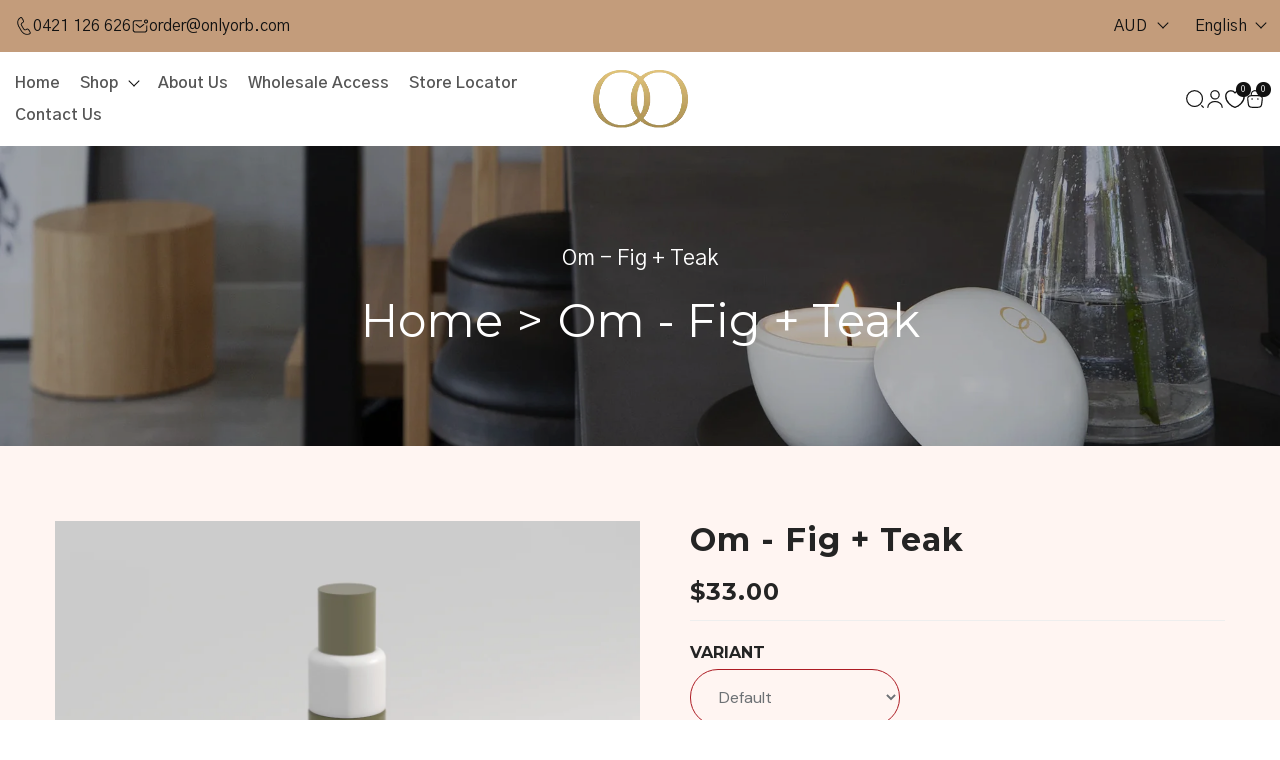

--- FILE ---
content_type: text/html; charset=utf-8
request_url: https://onlyorb.com/collections/all/products/aroma-mist-om-fig-teak
body_size: 60253
content:
<!doctype html>
<html class="no-js" lang="en">
  <head>
    <meta charset="utf-8">
    <meta http-equiv="X-UA-Compatible" content="IE=edge">
    <meta name="viewport" content="width=device-width,initial-scale=1">
    <link rel="canonical" href="https://onlyorb.com/products/aroma-mist-om-fig-teak">
    <link rel="preconnect" href="https://cdn.shopify.com" crossorigin>
    <meta name="theme-color" content="#c39c7b">

    <style src="//onlyorb.com/cdn/shop/t/69/assets/owl.carousel.css?v=103640546699724732651727948571" defer="defer"></style><link rel="icon" type="image/png" href="//onlyorb.com/cdn/shop/files/on-logo_1.png?crop=center&height=32&v=1725008698&width=32"><title>
      Om - Fig + Teak
</title>

    
      <meta name="description" content="Looking for a unique scent? Try Aroma Mist - Fig + Teak for a warm, sophisticated fragrance that refreshes any space. Shop now!">
    

    

<meta property="og:site_name" content="Only Orb Luxe Products">
<meta property="og:url" content="https://onlyorb.com/products/aroma-mist-om-fig-teak">
<meta property="og:title" content="Om - Fig + Teak">
<meta property="og:type" content="product">
<meta property="og:description" content="Looking for a unique scent? Try Aroma Mist - Fig + Teak for a warm, sophisticated fragrance that refreshes any space. Shop now!"><meta property="og:image" content="http://onlyorb.com/cdn/shop/products/L1OM.jpg?v=1657428063">
  <meta property="og:image:secure_url" content="https://onlyorb.com/cdn/shop/products/L1OM.jpg?v=1657428063">
  <meta property="og:image:width" content="1200">
  <meta property="og:image:height" content="1200"><meta property="og:price:amount" content="33.00">
  <meta property="og:price:currency" content="AUD"><meta name="twitter:card" content="summary_large_image">
<meta name="twitter:title" content="Om - Fig + Teak">
<meta name="twitter:description" content="Looking for a unique scent? Try Aroma Mist - Fig + Teak for a warm, sophisticated fragrance that refreshes any space. Shop now!">

    <link
      href="https://fonts.googleapis.com/css2?family=Gothic A1:wght@100;200;300;400;500;600;700&display=swap"
      rel="stylesheet"
    >
    <link
      href="https://fonts.googleapis.com/css2?family=Montserrat:wght@100;200;300;400;500;600;700;800&display=swap"
      rel="stylesheet"
    >
    <link
      href="https://fonts.googleapis.com/css2?family=Gothic A1&display=swap"
      rel="stylesheet"
    >
    <script src="//onlyorb.com/cdn/shopifycloud/storefront/assets/themes_support/api.jquery-7ab1a3a4.js" defer="defer"></script>
    <script src="//onlyorb.com/cdn/shop/t/69/assets/global.js?v=20557481941097752591725004634" defer="defer"></script>
    <script src="//onlyorb.com/cdn/shop/t/69/assets/countdown.js?v=44094321585045507291725004633" defer="defer"></script>
    <script src="//onlyorb.com/cdn/shop/t/69/assets/jquery.min.js?v=8324501383853434791725004634"></script>
    <script src="//onlyorb.com/cdn/shop/t/69/assets/jquery-cookie.min.js?v=72365755745404048181725004634"></script>
    <script src="//cdn.shopify.com/s/files/1/0382/4185/files/ajaxinate.js?937" type="text/javascript"></script>

    <script src="//onlyorb.com/cdn/shop/t/69/assets/owl.carousel.js?v=164149608635402950691727948585" defer="defer"></script>

    <script>window.performance && window.performance.mark && window.performance.mark('shopify.content_for_header.start');</script><meta name="facebook-domain-verification" content="444wk59xs79rj7c5nzpulro6r9baxa">
<meta id="shopify-digital-wallet" name="shopify-digital-wallet" content="/9711452218/digital_wallets/dialog">
<meta name="shopify-checkout-api-token" content="c46745865276c1e169c8e12ddf0014f2">
<meta id="in-context-paypal-metadata" data-shop-id="9711452218" data-venmo-supported="false" data-environment="production" data-locale="en_US" data-paypal-v4="true" data-currency="AUD">
<link rel="alternate" hreflang="x-default" href="https://onlyorb.com/products/aroma-mist-om-fig-teak">
<link rel="alternate" hreflang="en" href="https://onlyorb.com/products/aroma-mist-om-fig-teak">
<link rel="alternate" hreflang="en-NZ" href="https://onlyorb.com/en-nz/products/aroma-mist-om-fig-teak">
<link rel="alternate" type="application/json+oembed" href="https://onlyorb.com/products/aroma-mist-om-fig-teak.oembed">
<script async="async" src="/checkouts/internal/preloads.js?locale=en-AU"></script>
<link rel="preconnect" href="https://shop.app" crossorigin="anonymous">
<script async="async" src="https://shop.app/checkouts/internal/preloads.js?locale=en-AU&shop_id=9711452218" crossorigin="anonymous"></script>
<script id="apple-pay-shop-capabilities" type="application/json">{"shopId":9711452218,"countryCode":"AU","currencyCode":"AUD","merchantCapabilities":["supports3DS"],"merchantId":"gid:\/\/shopify\/Shop\/9711452218","merchantName":"Only Orb Luxe Products","requiredBillingContactFields":["postalAddress","email"],"requiredShippingContactFields":["postalAddress","email"],"shippingType":"shipping","supportedNetworks":["visa","masterCard","amex","jcb"],"total":{"type":"pending","label":"Only Orb Luxe Products","amount":"1.00"},"shopifyPaymentsEnabled":true,"supportsSubscriptions":true}</script>
<script id="shopify-features" type="application/json">{"accessToken":"c46745865276c1e169c8e12ddf0014f2","betas":["rich-media-storefront-analytics"],"domain":"onlyorb.com","predictiveSearch":true,"shopId":9711452218,"locale":"en"}</script>
<script>var Shopify = Shopify || {};
Shopify.shop = "only-orb.myshopify.com";
Shopify.locale = "en";
Shopify.currency = {"active":"AUD","rate":"1.0"};
Shopify.country = "AU";
Shopify.theme = {"name":"theme-export-23beee-05-myshopify-com-cadence-m","id":129904574541,"schema_name":null,"schema_version":null,"theme_store_id":null,"role":"main"};
Shopify.theme.handle = "null";
Shopify.theme.style = {"id":null,"handle":null};
Shopify.cdnHost = "onlyorb.com/cdn";
Shopify.routes = Shopify.routes || {};
Shopify.routes.root = "/";</script>
<script type="module">!function(o){(o.Shopify=o.Shopify||{}).modules=!0}(window);</script>
<script>!function(o){function n(){var o=[];function n(){o.push(Array.prototype.slice.apply(arguments))}return n.q=o,n}var t=o.Shopify=o.Shopify||{};t.loadFeatures=n(),t.autoloadFeatures=n()}(window);</script>
<script>
  window.ShopifyPay = window.ShopifyPay || {};
  window.ShopifyPay.apiHost = "shop.app\/pay";
  window.ShopifyPay.redirectState = null;
</script>
<script id="shop-js-analytics" type="application/json">{"pageType":"product"}</script>
<script defer="defer" async type="module" src="//onlyorb.com/cdn/shopifycloud/shop-js/modules/v2/client.init-shop-cart-sync_BdyHc3Nr.en.esm.js"></script>
<script defer="defer" async type="module" src="//onlyorb.com/cdn/shopifycloud/shop-js/modules/v2/chunk.common_Daul8nwZ.esm.js"></script>
<script type="module">
  await import("//onlyorb.com/cdn/shopifycloud/shop-js/modules/v2/client.init-shop-cart-sync_BdyHc3Nr.en.esm.js");
await import("//onlyorb.com/cdn/shopifycloud/shop-js/modules/v2/chunk.common_Daul8nwZ.esm.js");

  window.Shopify.SignInWithShop?.initShopCartSync?.({"fedCMEnabled":true,"windoidEnabled":true});

</script>
<script>
  window.Shopify = window.Shopify || {};
  if (!window.Shopify.featureAssets) window.Shopify.featureAssets = {};
  window.Shopify.featureAssets['shop-js'] = {"shop-cart-sync":["modules/v2/client.shop-cart-sync_QYOiDySF.en.esm.js","modules/v2/chunk.common_Daul8nwZ.esm.js"],"init-fed-cm":["modules/v2/client.init-fed-cm_DchLp9rc.en.esm.js","modules/v2/chunk.common_Daul8nwZ.esm.js"],"shop-button":["modules/v2/client.shop-button_OV7bAJc5.en.esm.js","modules/v2/chunk.common_Daul8nwZ.esm.js"],"init-windoid":["modules/v2/client.init-windoid_DwxFKQ8e.en.esm.js","modules/v2/chunk.common_Daul8nwZ.esm.js"],"shop-cash-offers":["modules/v2/client.shop-cash-offers_DWtL6Bq3.en.esm.js","modules/v2/chunk.common_Daul8nwZ.esm.js","modules/v2/chunk.modal_CQq8HTM6.esm.js"],"shop-toast-manager":["modules/v2/client.shop-toast-manager_CX9r1SjA.en.esm.js","modules/v2/chunk.common_Daul8nwZ.esm.js"],"init-shop-email-lookup-coordinator":["modules/v2/client.init-shop-email-lookup-coordinator_UhKnw74l.en.esm.js","modules/v2/chunk.common_Daul8nwZ.esm.js"],"pay-button":["modules/v2/client.pay-button_DzxNnLDY.en.esm.js","modules/v2/chunk.common_Daul8nwZ.esm.js"],"avatar":["modules/v2/client.avatar_BTnouDA3.en.esm.js"],"init-shop-cart-sync":["modules/v2/client.init-shop-cart-sync_BdyHc3Nr.en.esm.js","modules/v2/chunk.common_Daul8nwZ.esm.js"],"shop-login-button":["modules/v2/client.shop-login-button_D8B466_1.en.esm.js","modules/v2/chunk.common_Daul8nwZ.esm.js","modules/v2/chunk.modal_CQq8HTM6.esm.js"],"init-customer-accounts-sign-up":["modules/v2/client.init-customer-accounts-sign-up_C8fpPm4i.en.esm.js","modules/v2/client.shop-login-button_D8B466_1.en.esm.js","modules/v2/chunk.common_Daul8nwZ.esm.js","modules/v2/chunk.modal_CQq8HTM6.esm.js"],"init-shop-for-new-customer-accounts":["modules/v2/client.init-shop-for-new-customer-accounts_CVTO0Ztu.en.esm.js","modules/v2/client.shop-login-button_D8B466_1.en.esm.js","modules/v2/chunk.common_Daul8nwZ.esm.js","modules/v2/chunk.modal_CQq8HTM6.esm.js"],"init-customer-accounts":["modules/v2/client.init-customer-accounts_dRgKMfrE.en.esm.js","modules/v2/client.shop-login-button_D8B466_1.en.esm.js","modules/v2/chunk.common_Daul8nwZ.esm.js","modules/v2/chunk.modal_CQq8HTM6.esm.js"],"shop-follow-button":["modules/v2/client.shop-follow-button_CkZpjEct.en.esm.js","modules/v2/chunk.common_Daul8nwZ.esm.js","modules/v2/chunk.modal_CQq8HTM6.esm.js"],"lead-capture":["modules/v2/client.lead-capture_BntHBhfp.en.esm.js","modules/v2/chunk.common_Daul8nwZ.esm.js","modules/v2/chunk.modal_CQq8HTM6.esm.js"],"checkout-modal":["modules/v2/client.checkout-modal_CfxcYbTm.en.esm.js","modules/v2/chunk.common_Daul8nwZ.esm.js","modules/v2/chunk.modal_CQq8HTM6.esm.js"],"shop-login":["modules/v2/client.shop-login_Da4GZ2H6.en.esm.js","modules/v2/chunk.common_Daul8nwZ.esm.js","modules/v2/chunk.modal_CQq8HTM6.esm.js"],"payment-terms":["modules/v2/client.payment-terms_MV4M3zvL.en.esm.js","modules/v2/chunk.common_Daul8nwZ.esm.js","modules/v2/chunk.modal_CQq8HTM6.esm.js"]};
</script>
<script>(function() {
  var isLoaded = false;
  function asyncLoad() {
    if (isLoaded) return;
    isLoaded = true;
    var urls = ["https:\/\/public.zoorix.com\/sdk.min.js?shop=only-orb.myshopify.com"];
    for (var i = 0; i < urls.length; i++) {
      var s = document.createElement('script');
      s.type = 'text/javascript';
      s.async = true;
      s.src = urls[i];
      var x = document.getElementsByTagName('script')[0];
      x.parentNode.insertBefore(s, x);
    }
  };
  if(window.attachEvent) {
    window.attachEvent('onload', asyncLoad);
  } else {
    window.addEventListener('load', asyncLoad, false);
  }
})();</script>
<script id="__st">var __st={"a":9711452218,"offset":36000,"reqid":"2d23926d-63bc-4f4f-8f92-c0965b1dc1ef-1768941951","pageurl":"onlyorb.com\/collections\/all\/products\/aroma-mist-om-fig-teak","u":"8e7fc3c5a9b3","p":"product","rtyp":"product","rid":6754263695437};</script>
<script>window.ShopifyPaypalV4VisibilityTracking = true;</script>
<script id="form-persister">!function(){'use strict';const t='contact',e='new_comment',n=[[t,t],['blogs',e],['comments',e],[t,'customer']],o='password',r='form_key',c=['recaptcha-v3-token','g-recaptcha-response','h-captcha-response',o],s=()=>{try{return window.sessionStorage}catch{return}},i='__shopify_v',u=t=>t.elements[r],a=function(){const t=[...n].map((([t,e])=>`form[action*='/${t}']:not([data-nocaptcha='true']) input[name='form_type'][value='${e}']`)).join(',');var e;return e=t,()=>e?[...document.querySelectorAll(e)].map((t=>t.form)):[]}();function m(t){const e=u(t);a().includes(t)&&(!e||!e.value)&&function(t){try{if(!s())return;!function(t){const e=s();if(!e)return;const n=u(t);if(!n)return;const o=n.value;o&&e.removeItem(o)}(t);const e=Array.from(Array(32),(()=>Math.random().toString(36)[2])).join('');!function(t,e){u(t)||t.append(Object.assign(document.createElement('input'),{type:'hidden',name:r})),t.elements[r].value=e}(t,e),function(t,e){const n=s();if(!n)return;const r=[...t.querySelectorAll(`input[type='${o}']`)].map((({name:t})=>t)),u=[...c,...r],a={};for(const[o,c]of new FormData(t).entries())u.includes(o)||(a[o]=c);n.setItem(e,JSON.stringify({[i]:1,action:t.action,data:a}))}(t,e)}catch(e){console.error('failed to persist form',e)}}(t)}const f=t=>{if('true'===t.dataset.persistBound)return;const e=function(t,e){const n=function(t){return'function'==typeof t.submit?t.submit:HTMLFormElement.prototype.submit}(t).bind(t);return function(){let t;return()=>{t||(t=!0,(()=>{try{e(),n()}catch(t){(t=>{console.error('form submit failed',t)})(t)}})(),setTimeout((()=>t=!1),250))}}()}(t,(()=>{m(t)}));!function(t,e){if('function'==typeof t.submit&&'function'==typeof e)try{t.submit=e}catch{}}(t,e),t.addEventListener('submit',(t=>{t.preventDefault(),e()})),t.dataset.persistBound='true'};!function(){function t(t){const e=(t=>{const e=t.target;return e instanceof HTMLFormElement?e:e&&e.form})(t);e&&m(e)}document.addEventListener('submit',t),document.addEventListener('DOMContentLoaded',(()=>{const e=a();for(const t of e)f(t);var n;n=document.body,new window.MutationObserver((t=>{for(const e of t)if('childList'===e.type&&e.addedNodes.length)for(const t of e.addedNodes)1===t.nodeType&&'FORM'===t.tagName&&a().includes(t)&&f(t)})).observe(n,{childList:!0,subtree:!0,attributes:!1}),document.removeEventListener('submit',t)}))}()}();</script>
<script integrity="sha256-4kQ18oKyAcykRKYeNunJcIwy7WH5gtpwJnB7kiuLZ1E=" data-source-attribution="shopify.loadfeatures" defer="defer" src="//onlyorb.com/cdn/shopifycloud/storefront/assets/storefront/load_feature-a0a9edcb.js" crossorigin="anonymous"></script>
<script crossorigin="anonymous" defer="defer" src="//onlyorb.com/cdn/shopifycloud/storefront/assets/shopify_pay/storefront-65b4c6d7.js?v=20250812"></script>
<script data-source-attribution="shopify.dynamic_checkout.dynamic.init">var Shopify=Shopify||{};Shopify.PaymentButton=Shopify.PaymentButton||{isStorefrontPortableWallets:!0,init:function(){window.Shopify.PaymentButton.init=function(){};var t=document.createElement("script");t.src="https://onlyorb.com/cdn/shopifycloud/portable-wallets/latest/portable-wallets.en.js",t.type="module",document.head.appendChild(t)}};
</script>
<script data-source-attribution="shopify.dynamic_checkout.buyer_consent">
  function portableWalletsHideBuyerConsent(e){var t=document.getElementById("shopify-buyer-consent"),n=document.getElementById("shopify-subscription-policy-button");t&&n&&(t.classList.add("hidden"),t.setAttribute("aria-hidden","true"),n.removeEventListener("click",e))}function portableWalletsShowBuyerConsent(e){var t=document.getElementById("shopify-buyer-consent"),n=document.getElementById("shopify-subscription-policy-button");t&&n&&(t.classList.remove("hidden"),t.removeAttribute("aria-hidden"),n.addEventListener("click",e))}window.Shopify?.PaymentButton&&(window.Shopify.PaymentButton.hideBuyerConsent=portableWalletsHideBuyerConsent,window.Shopify.PaymentButton.showBuyerConsent=portableWalletsShowBuyerConsent);
</script>
<script data-source-attribution="shopify.dynamic_checkout.cart.bootstrap">document.addEventListener("DOMContentLoaded",(function(){function t(){return document.querySelector("shopify-accelerated-checkout-cart, shopify-accelerated-checkout")}if(t())Shopify.PaymentButton.init();else{new MutationObserver((function(e,n){t()&&(Shopify.PaymentButton.init(),n.disconnect())})).observe(document.body,{childList:!0,subtree:!0})}}));
</script>
<link id="shopify-accelerated-checkout-styles" rel="stylesheet" media="screen" href="https://onlyorb.com/cdn/shopifycloud/portable-wallets/latest/accelerated-checkout-backwards-compat.css" crossorigin="anonymous">
<style id="shopify-accelerated-checkout-cart">
        #shopify-buyer-consent {
  margin-top: 1em;
  display: inline-block;
  width: 100%;
}

#shopify-buyer-consent.hidden {
  display: none;
}

#shopify-subscription-policy-button {
  background: none;
  border: none;
  padding: 0;
  text-decoration: underline;
  font-size: inherit;
  cursor: pointer;
}

#shopify-subscription-policy-button::before {
  box-shadow: none;
}

      </style>
<script id="sections-script" data-sections="header" defer="defer" src="//onlyorb.com/cdn/shop/t/69/compiled_assets/scripts.js?v=3490"></script>
<script>window.performance && window.performance.mark && window.performance.mark('shopify.content_for_header.end');</script>
    <style data-shopify>
      :root {
          --first-font: Gothic A1, sans-serif;
          --second-font: Montserrat, sans-serif;
          --third-font: Gothic A1, cursive;
          --text-color: #111111;
          --sub-text-color: #555555;
          --body-text-color:#555555;
          --body-bg-color:#ffffff;
          --primary-color:#c39c7b;
          --primary-text-color:#111111;
          --secondary-color:#111111;
          --secondary-text-color: #ffffff;
          --pro-btn-color:#ffffff;
          --pro-text-color:#111111;
          --pro-btn-hover-color: #c39c7b;
          --pro-hover-text-color: #111111;
          --price-color: #c39c7b;
          --footer-bg-color:linear-gradient(120.85deg,
            rgba(17, 17, 17, 1) 0%,
            rgba(27, 26, 26, 1) 24.47916716337204%,
            rgba(36, 36, 36, 1) 48.95833432674408%,
            rgba(17, 17, 17, 1) 100%);
          --footer-text-color:#ffffff;
          --footer-title-color: #c39c7b;
          --border-color:#e4e4e4;
          --grey: #e7e6e2;
          --third-color: #f6f6f6;
          --black:#111111;
          --white: #ffffff;
          --error-color: #f74032;
          --success-color:#24d57a;
          --h1: normal 400 64px/1.1 var(--second-font);
          --h2: normal 400 46px/1.1 var(--second-font);
          --h3: normal 400 36px/1.1 var(--first-font);
          --h4: normal 400 26px/1.1 var(--first-font);
          --h5: normal 400 22px/1.1 var(--first-font);
          --h6: normal 400 18px/1.1 var(--first-font);
          --common-text: normal 400 16px/1.4 var(--first-font);
      }
    </style>
    <link href="//onlyorb.com/cdn/shop/t/69/assets/swiper-bundle.min.css?v=32580301902861200971725004635" rel="stylesheet" type="text/css" media="all" />
    <link href="//onlyorb.com/cdn/shop/t/69/assets/animate.min.css?v=70787764610423100411725004633" rel="stylesheet" type="text/css" media="all" />
    <link href="//onlyorb.com/cdn/shop/t/69/assets/base.css?v=58454147840407658131727947691" rel="stylesheet" type="text/css" media="all" />
    
    <link href="//onlyorb.com/cdn/shop/t/69/assets/component-loading-overlay.css?v=45711543619932665091725004633" rel="stylesheet" type="text/css" media="all" />
    <link href="//onlyorb.com/cdn/shop/t/69/assets/jquery.fancybox.min.css?v=19278034316635137701725004634" rel="stylesheet" type="text/css" media="all" />
<link
        rel="stylesheet"
        href="//onlyorb.com/cdn/shop/t/69/assets/component-predictive-search.css?v=43896653947396189781725004633"
        media="print"
        onload="this.media='all'"
      ><script>
      document.documentElement.className = document.documentElement.className.replace('no-js', 'js');
      if (Shopify.designMode) {
        document.documentElement.classList.add('shopify-design-mode');
      }
    </script>
    <style>
        .bkkkfs h2{
          font-size:22px;
          font-weight: 500;
        }
              

              .product .site-footer {
                  margin-bottom: auto;
              }
              #pext-s1fuu[data-rtl-support=false]>.pe-pirate>.pe-row[data-reverse-lg=false]>.pe-column:not(:last-child), #pext-s1fuu[data-rtl-support=false]>.pe-pirate>.pe-row[data-reverse-lg=true]>.pe-column:not(:first-child), #pext-s1fuu[data-rtl-support=true]>.pe-pirate>.pe-row[data-reverse-lg=false]>.pe-column:not(:first-child), #pext-s1fuu[data-rtl-support=true]>.pe-pirate>.pe-row[data-reverse-lg=true]>.pe-column:not(:last-child) {
            margin-right: 30px !important;
        }
              .pe-pirate-cloak .pe-heading p, .pe-pirate-cloak .pe-text p {
            padding: 0 20px;
        }
              .form-wrap .control-item {
            padding: 8px 26px;
              }
              .about-sec ul li {
            -webkit-align-items: flex-start;}

              .control-item .title,
        .control-item .dec {
          margin-left: 0px !important;
        }
               .cart-table tr td .quantity-wrp {
            display: flex;
            align-items: center;
            flex-wrap: initial;
        }
            .search-popup {
              padding: 50px 15px 250px 15px;
              }
              .shopify-section.register-page.login-page {
            margin-top: 50px;
        }
              .blog-grid-sec .blg-recent .blog-itm .blog-content h5 {
            font-size: 16px;
            display: -webkit-box;
            -webkit-line-clamp: 2;
            -webkit-box-orient: vertical;
            overflow: hidden;
        }
              article.article-section.pt h1, article.article-section.pt h2, article.article-section.pt h3, article.article-section.pt h4, article.article-section.pt h5, article.article-section.pt h6 {

            margin-top: 0;
            margin-bottom: auto !important;
              }
              .articlebar h1, h2, h3, h4, h5, h6{
               padding-bottom: 10px;
              }

              @media screen and (max-width: 767px) {
                  .category-sec .new-category-card a img {
                      position: relative;
                      top: 0;
                      left: 0;
                  }
              }
              .main-banner-sec .banner-content .subtitle {
                  color: #ffffff;
              }

        .product-filter-right-column .clcon ul,.product-filter-right-column .clcon ul li {
            margin-left: 15px;
            padding: 0;
            list-style: disc;
        }
        .articlebar p a {
            text-decoration: underline;
            color: #c3a555;
        }
        .site-header .main-navigationbar .main-nav>li:not(:last-of-type) {
            padding-right: 20px;
        }
        button.cart-btn.product-form__submit {
          background: #c39c7b;
          color: #000;
          display: flex;
          gap: 10px;
          padding: 10px 15px;
          margin-top: 10px;
          font-weight: bold;
          align-content: center;
          justify-content: center;
          align-items: center;
      }
    </style>

    <script>
      (function(w,d,s,l,i){w[l]=w[l]||[];w[l].push({'gtm.start':
      new Date().getTime(),event:'gtm.js'});var f=d.getElementsByTagName(s)[0],
      j=d.createElement(s),dl=l!='dataLayer'?'&l='+l:'';j.async=true;j.src=
      'https://www.googletagmanager.com/gtm.js?id='+i+dl;f.parentNode.insertBefore(j,f);
      })(window,document,'script','dataLayer','GTM-PKSGL23G');
    </script>

    <script async src="https://www.googletagmanager.com/gtag/js?id=G-RHLT2KV51S"></script>
    <script>
      window.dataLayer = window.dataLayer || [];
      function gtag(){dataLayer.push(arguments);}
      gtag('js', new Date());

      gtag('config', 'G-RHLT2KV51S');
    </script>

    <style>
          div#header-sticky {
            top: 35px !important;
        }
         li.st{display:none !important;}
        .site-header.fixed li.st{display:block !important;}

          @media only screen and (max-width: 768px) {
            div#header-sticky {
              top: 50px !important;
            }
            .aph_bar_message_body {
                font-size: 10px;
            }
            .category-card.item-1.col-lg-3.col-md-4.col-sm-2.col-12.new-category-card {
                margin-bottom: 20px;
            }
            li.st{display:none !important;}
            .site-header.fixed li.st{display:none !important;}
          }

        .cart-form {
            display: flex;
            flex-wrap: wrap;
            gap: 15px;
            flex-direction: column;
            align-content: stretch;
            justify-content: space-evenly;
            align-items: flex-start;
        }
        #pext-tv3oh[data-layout=select] select.pe-option-values {
            width: 260px;
        }
        .main-banner-sec .banner-content h1 {
          color: var(--white);
          font: var(--h1);
          margin-bottom: 15px;
      }
      .product-card .product-content .product-content-top .rating-wrp {
          align-items: start;
          flex-direction: column;
          margin-bottom: auto;
          gap: initial;
      }
    </style>
    


  <!-- BEGIN app block: shopify://apps/pagefly-page-builder/blocks/app-embed/83e179f7-59a0-4589-8c66-c0dddf959200 -->

<!-- BEGIN app snippet: pagefly-cro-ab-testing-main -->







<script>
  ;(function () {
    const url = new URL(window.location)
    const viewParam = url.searchParams.get('view')
    if (viewParam && viewParam.includes('variant-pf-')) {
      url.searchParams.set('pf_v', viewParam)
      url.searchParams.delete('view')
      window.history.replaceState({}, '', url)
    }
  })()
</script>



<script type='module'>
  
  window.PAGEFLY_CRO = window.PAGEFLY_CRO || {}

  window.PAGEFLY_CRO['data_debug'] = {
    original_template_suffix: "pagetify-1000706",
    allow_ab_test: false,
    ab_test_start_time: 0,
    ab_test_end_time: 0,
    today_date_time: 1768941952000,
  }
  window.PAGEFLY_CRO['GA4'] = { enabled: false}
</script>

<!-- END app snippet -->








  <script src='https://cdn.shopify.com/extensions/019bb4f9-aed6-78a3-be91-e9d44663e6bf/pagefly-page-builder-215/assets/pagefly-helper.js' defer='defer'></script>

  <script src='https://cdn.shopify.com/extensions/019bb4f9-aed6-78a3-be91-e9d44663e6bf/pagefly-page-builder-215/assets/pagefly-general-helper.js' defer='defer'></script>

  <script src='https://cdn.shopify.com/extensions/019bb4f9-aed6-78a3-be91-e9d44663e6bf/pagefly-page-builder-215/assets/pagefly-snap-slider.js' defer='defer'></script>

  <script src='https://cdn.shopify.com/extensions/019bb4f9-aed6-78a3-be91-e9d44663e6bf/pagefly-page-builder-215/assets/pagefly-slideshow-v3.js' defer='defer'></script>

  <script src='https://cdn.shopify.com/extensions/019bb4f9-aed6-78a3-be91-e9d44663e6bf/pagefly-page-builder-215/assets/pagefly-slideshow-v4.js' defer='defer'></script>

  <script src='https://cdn.shopify.com/extensions/019bb4f9-aed6-78a3-be91-e9d44663e6bf/pagefly-page-builder-215/assets/pagefly-glider.js' defer='defer'></script>

  <script src='https://cdn.shopify.com/extensions/019bb4f9-aed6-78a3-be91-e9d44663e6bf/pagefly-page-builder-215/assets/pagefly-slideshow-v1-v2.js' defer='defer'></script>

  <script src='https://cdn.shopify.com/extensions/019bb4f9-aed6-78a3-be91-e9d44663e6bf/pagefly-page-builder-215/assets/pagefly-product-media.js' defer='defer'></script>

  <script src='https://cdn.shopify.com/extensions/019bb4f9-aed6-78a3-be91-e9d44663e6bf/pagefly-page-builder-215/assets/pagefly-product.js' defer='defer'></script>


<script id='pagefly-helper-data' type='application/json'>
  {
    "page_optimization": {
      "assets_prefetching": false
    },
    "elements_asset_mapper": {
      "Accordion": "https://cdn.shopify.com/extensions/019bb4f9-aed6-78a3-be91-e9d44663e6bf/pagefly-page-builder-215/assets/pagefly-accordion.js",
      "Accordion3": "https://cdn.shopify.com/extensions/019bb4f9-aed6-78a3-be91-e9d44663e6bf/pagefly-page-builder-215/assets/pagefly-accordion3.js",
      "CountDown": "https://cdn.shopify.com/extensions/019bb4f9-aed6-78a3-be91-e9d44663e6bf/pagefly-page-builder-215/assets/pagefly-countdown.js",
      "GMap1": "https://cdn.shopify.com/extensions/019bb4f9-aed6-78a3-be91-e9d44663e6bf/pagefly-page-builder-215/assets/pagefly-gmap.js",
      "GMap2": "https://cdn.shopify.com/extensions/019bb4f9-aed6-78a3-be91-e9d44663e6bf/pagefly-page-builder-215/assets/pagefly-gmap.js",
      "GMapBasicV2": "https://cdn.shopify.com/extensions/019bb4f9-aed6-78a3-be91-e9d44663e6bf/pagefly-page-builder-215/assets/pagefly-gmap.js",
      "GMapAdvancedV2": "https://cdn.shopify.com/extensions/019bb4f9-aed6-78a3-be91-e9d44663e6bf/pagefly-page-builder-215/assets/pagefly-gmap.js",
      "HTML.Video": "https://cdn.shopify.com/extensions/019bb4f9-aed6-78a3-be91-e9d44663e6bf/pagefly-page-builder-215/assets/pagefly-htmlvideo.js",
      "HTML.Video2": "https://cdn.shopify.com/extensions/019bb4f9-aed6-78a3-be91-e9d44663e6bf/pagefly-page-builder-215/assets/pagefly-htmlvideo2.js",
      "HTML.Video3": "https://cdn.shopify.com/extensions/019bb4f9-aed6-78a3-be91-e9d44663e6bf/pagefly-page-builder-215/assets/pagefly-htmlvideo2.js",
      "BackgroundVideo": "https://cdn.shopify.com/extensions/019bb4f9-aed6-78a3-be91-e9d44663e6bf/pagefly-page-builder-215/assets/pagefly-htmlvideo2.js",
      "Instagram": "https://cdn.shopify.com/extensions/019bb4f9-aed6-78a3-be91-e9d44663e6bf/pagefly-page-builder-215/assets/pagefly-instagram.js",
      "Instagram2": "https://cdn.shopify.com/extensions/019bb4f9-aed6-78a3-be91-e9d44663e6bf/pagefly-page-builder-215/assets/pagefly-instagram.js",
      "Insta3": "https://cdn.shopify.com/extensions/019bb4f9-aed6-78a3-be91-e9d44663e6bf/pagefly-page-builder-215/assets/pagefly-instagram3.js",
      "Tabs": "https://cdn.shopify.com/extensions/019bb4f9-aed6-78a3-be91-e9d44663e6bf/pagefly-page-builder-215/assets/pagefly-tab.js",
      "Tabs3": "https://cdn.shopify.com/extensions/019bb4f9-aed6-78a3-be91-e9d44663e6bf/pagefly-page-builder-215/assets/pagefly-tab3.js",
      "ProductBox": "https://cdn.shopify.com/extensions/019bb4f9-aed6-78a3-be91-e9d44663e6bf/pagefly-page-builder-215/assets/pagefly-cart.js",
      "FBPageBox2": "https://cdn.shopify.com/extensions/019bb4f9-aed6-78a3-be91-e9d44663e6bf/pagefly-page-builder-215/assets/pagefly-facebook.js",
      "FBLikeButton2": "https://cdn.shopify.com/extensions/019bb4f9-aed6-78a3-be91-e9d44663e6bf/pagefly-page-builder-215/assets/pagefly-facebook.js",
      "TwitterFeed2": "https://cdn.shopify.com/extensions/019bb4f9-aed6-78a3-be91-e9d44663e6bf/pagefly-page-builder-215/assets/pagefly-twitter.js",
      "Paragraph4": "https://cdn.shopify.com/extensions/019bb4f9-aed6-78a3-be91-e9d44663e6bf/pagefly-page-builder-215/assets/pagefly-paragraph4.js",

      "AliReviews": "https://cdn.shopify.com/extensions/019bb4f9-aed6-78a3-be91-e9d44663e6bf/pagefly-page-builder-215/assets/pagefly-3rd-elements.js",
      "BackInStock": "https://cdn.shopify.com/extensions/019bb4f9-aed6-78a3-be91-e9d44663e6bf/pagefly-page-builder-215/assets/pagefly-3rd-elements.js",
      "GloboBackInStock": "https://cdn.shopify.com/extensions/019bb4f9-aed6-78a3-be91-e9d44663e6bf/pagefly-page-builder-215/assets/pagefly-3rd-elements.js",
      "GrowaveWishlist": "https://cdn.shopify.com/extensions/019bb4f9-aed6-78a3-be91-e9d44663e6bf/pagefly-page-builder-215/assets/pagefly-3rd-elements.js",
      "InfiniteOptionsShopPad": "https://cdn.shopify.com/extensions/019bb4f9-aed6-78a3-be91-e9d44663e6bf/pagefly-page-builder-215/assets/pagefly-3rd-elements.js",
      "InkybayProductPersonalizer": "https://cdn.shopify.com/extensions/019bb4f9-aed6-78a3-be91-e9d44663e6bf/pagefly-page-builder-215/assets/pagefly-3rd-elements.js",
      "LimeSpot": "https://cdn.shopify.com/extensions/019bb4f9-aed6-78a3-be91-e9d44663e6bf/pagefly-page-builder-215/assets/pagefly-3rd-elements.js",
      "Loox": "https://cdn.shopify.com/extensions/019bb4f9-aed6-78a3-be91-e9d44663e6bf/pagefly-page-builder-215/assets/pagefly-3rd-elements.js",
      "Opinew": "https://cdn.shopify.com/extensions/019bb4f9-aed6-78a3-be91-e9d44663e6bf/pagefly-page-builder-215/assets/pagefly-3rd-elements.js",
      "Powr": "https://cdn.shopify.com/extensions/019bb4f9-aed6-78a3-be91-e9d44663e6bf/pagefly-page-builder-215/assets/pagefly-3rd-elements.js",
      "ProductReviews": "https://cdn.shopify.com/extensions/019bb4f9-aed6-78a3-be91-e9d44663e6bf/pagefly-page-builder-215/assets/pagefly-3rd-elements.js",
      "PushOwl": "https://cdn.shopify.com/extensions/019bb4f9-aed6-78a3-be91-e9d44663e6bf/pagefly-page-builder-215/assets/pagefly-3rd-elements.js",
      "ReCharge": "https://cdn.shopify.com/extensions/019bb4f9-aed6-78a3-be91-e9d44663e6bf/pagefly-page-builder-215/assets/pagefly-3rd-elements.js",
      "Rivyo": "https://cdn.shopify.com/extensions/019bb4f9-aed6-78a3-be91-e9d44663e6bf/pagefly-page-builder-215/assets/pagefly-3rd-elements.js",
      "TrackingMore": "https://cdn.shopify.com/extensions/019bb4f9-aed6-78a3-be91-e9d44663e6bf/pagefly-page-builder-215/assets/pagefly-3rd-elements.js",
      "Vitals": "https://cdn.shopify.com/extensions/019bb4f9-aed6-78a3-be91-e9d44663e6bf/pagefly-page-builder-215/assets/pagefly-3rd-elements.js",
      "Wiser": "https://cdn.shopify.com/extensions/019bb4f9-aed6-78a3-be91-e9d44663e6bf/pagefly-page-builder-215/assets/pagefly-3rd-elements.js"
    },
    "custom_elements_mapper": {
      "pf-click-action-element": "https://cdn.shopify.com/extensions/019bb4f9-aed6-78a3-be91-e9d44663e6bf/pagefly-page-builder-215/assets/pagefly-click-action-element.js",
      "pf-dialog-element": "https://cdn.shopify.com/extensions/019bb4f9-aed6-78a3-be91-e9d44663e6bf/pagefly-page-builder-215/assets/pagefly-dialog-element.js"
    }
  }
</script>


<!-- END app block --><script src="https://cdn.shopify.com/extensions/4d5a2c47-c9fc-4724-a26e-14d501c856c6/attrac-6/assets/attrac-embed-bars.js" type="text/javascript" defer="defer"></script>
<link href="https://monorail-edge.shopifysvc.com" rel="dns-prefetch">
<script>(function(){if ("sendBeacon" in navigator && "performance" in window) {try {var session_token_from_headers = performance.getEntriesByType('navigation')[0].serverTiming.find(x => x.name == '_s').description;} catch {var session_token_from_headers = undefined;}var session_cookie_matches = document.cookie.match(/_shopify_s=([^;]*)/);var session_token_from_cookie = session_cookie_matches && session_cookie_matches.length === 2 ? session_cookie_matches[1] : "";var session_token = session_token_from_headers || session_token_from_cookie || "";function handle_abandonment_event(e) {var entries = performance.getEntries().filter(function(entry) {return /monorail-edge.shopifysvc.com/.test(entry.name);});if (!window.abandonment_tracked && entries.length === 0) {window.abandonment_tracked = true;var currentMs = Date.now();var navigation_start = performance.timing.navigationStart;var payload = {shop_id: 9711452218,url: window.location.href,navigation_start,duration: currentMs - navigation_start,session_token,page_type: "product"};window.navigator.sendBeacon("https://monorail-edge.shopifysvc.com/v1/produce", JSON.stringify({schema_id: "online_store_buyer_site_abandonment/1.1",payload: payload,metadata: {event_created_at_ms: currentMs,event_sent_at_ms: currentMs}}));}}window.addEventListener('pagehide', handle_abandonment_event);}}());</script>
<script id="web-pixels-manager-setup">(function e(e,d,r,n,o){if(void 0===o&&(o={}),!Boolean(null===(a=null===(i=window.Shopify)||void 0===i?void 0:i.analytics)||void 0===a?void 0:a.replayQueue)){var i,a;window.Shopify=window.Shopify||{};var t=window.Shopify;t.analytics=t.analytics||{};var s=t.analytics;s.replayQueue=[],s.publish=function(e,d,r){return s.replayQueue.push([e,d,r]),!0};try{self.performance.mark("wpm:start")}catch(e){}var l=function(){var e={modern:/Edge?\/(1{2}[4-9]|1[2-9]\d|[2-9]\d{2}|\d{4,})\.\d+(\.\d+|)|Firefox\/(1{2}[4-9]|1[2-9]\d|[2-9]\d{2}|\d{4,})\.\d+(\.\d+|)|Chrom(ium|e)\/(9{2}|\d{3,})\.\d+(\.\d+|)|(Maci|X1{2}).+ Version\/(15\.\d+|(1[6-9]|[2-9]\d|\d{3,})\.\d+)([,.]\d+|)( \(\w+\)|)( Mobile\/\w+|) Safari\/|Chrome.+OPR\/(9{2}|\d{3,})\.\d+\.\d+|(CPU[ +]OS|iPhone[ +]OS|CPU[ +]iPhone|CPU IPhone OS|CPU iPad OS)[ +]+(15[._]\d+|(1[6-9]|[2-9]\d|\d{3,})[._]\d+)([._]\d+|)|Android:?[ /-](13[3-9]|1[4-9]\d|[2-9]\d{2}|\d{4,})(\.\d+|)(\.\d+|)|Android.+Firefox\/(13[5-9]|1[4-9]\d|[2-9]\d{2}|\d{4,})\.\d+(\.\d+|)|Android.+Chrom(ium|e)\/(13[3-9]|1[4-9]\d|[2-9]\d{2}|\d{4,})\.\d+(\.\d+|)|SamsungBrowser\/([2-9]\d|\d{3,})\.\d+/,legacy:/Edge?\/(1[6-9]|[2-9]\d|\d{3,})\.\d+(\.\d+|)|Firefox\/(5[4-9]|[6-9]\d|\d{3,})\.\d+(\.\d+|)|Chrom(ium|e)\/(5[1-9]|[6-9]\d|\d{3,})\.\d+(\.\d+|)([\d.]+$|.*Safari\/(?![\d.]+ Edge\/[\d.]+$))|(Maci|X1{2}).+ Version\/(10\.\d+|(1[1-9]|[2-9]\d|\d{3,})\.\d+)([,.]\d+|)( \(\w+\)|)( Mobile\/\w+|) Safari\/|Chrome.+OPR\/(3[89]|[4-9]\d|\d{3,})\.\d+\.\d+|(CPU[ +]OS|iPhone[ +]OS|CPU[ +]iPhone|CPU IPhone OS|CPU iPad OS)[ +]+(10[._]\d+|(1[1-9]|[2-9]\d|\d{3,})[._]\d+)([._]\d+|)|Android:?[ /-](13[3-9]|1[4-9]\d|[2-9]\d{2}|\d{4,})(\.\d+|)(\.\d+|)|Mobile Safari.+OPR\/([89]\d|\d{3,})\.\d+\.\d+|Android.+Firefox\/(13[5-9]|1[4-9]\d|[2-9]\d{2}|\d{4,})\.\d+(\.\d+|)|Android.+Chrom(ium|e)\/(13[3-9]|1[4-9]\d|[2-9]\d{2}|\d{4,})\.\d+(\.\d+|)|Android.+(UC? ?Browser|UCWEB|U3)[ /]?(15\.([5-9]|\d{2,})|(1[6-9]|[2-9]\d|\d{3,})\.\d+)\.\d+|SamsungBrowser\/(5\.\d+|([6-9]|\d{2,})\.\d+)|Android.+MQ{2}Browser\/(14(\.(9|\d{2,})|)|(1[5-9]|[2-9]\d|\d{3,})(\.\d+|))(\.\d+|)|K[Aa][Ii]OS\/(3\.\d+|([4-9]|\d{2,})\.\d+)(\.\d+|)/},d=e.modern,r=e.legacy,n=navigator.userAgent;return n.match(d)?"modern":n.match(r)?"legacy":"unknown"}(),u="modern"===l?"modern":"legacy",c=(null!=n?n:{modern:"",legacy:""})[u],f=function(e){return[e.baseUrl,"/wpm","/b",e.hashVersion,"modern"===e.buildTarget?"m":"l",".js"].join("")}({baseUrl:d,hashVersion:r,buildTarget:u}),m=function(e){var d=e.version,r=e.bundleTarget,n=e.surface,o=e.pageUrl,i=e.monorailEndpoint;return{emit:function(e){var a=e.status,t=e.errorMsg,s=(new Date).getTime(),l=JSON.stringify({metadata:{event_sent_at_ms:s},events:[{schema_id:"web_pixels_manager_load/3.1",payload:{version:d,bundle_target:r,page_url:o,status:a,surface:n,error_msg:t},metadata:{event_created_at_ms:s}}]});if(!i)return console&&console.warn&&console.warn("[Web Pixels Manager] No Monorail endpoint provided, skipping logging."),!1;try{return self.navigator.sendBeacon.bind(self.navigator)(i,l)}catch(e){}var u=new XMLHttpRequest;try{return u.open("POST",i,!0),u.setRequestHeader("Content-Type","text/plain"),u.send(l),!0}catch(e){return console&&console.warn&&console.warn("[Web Pixels Manager] Got an unhandled error while logging to Monorail."),!1}}}}({version:r,bundleTarget:l,surface:e.surface,pageUrl:self.location.href,monorailEndpoint:e.monorailEndpoint});try{o.browserTarget=l,function(e){var d=e.src,r=e.async,n=void 0===r||r,o=e.onload,i=e.onerror,a=e.sri,t=e.scriptDataAttributes,s=void 0===t?{}:t,l=document.createElement("script"),u=document.querySelector("head"),c=document.querySelector("body");if(l.async=n,l.src=d,a&&(l.integrity=a,l.crossOrigin="anonymous"),s)for(var f in s)if(Object.prototype.hasOwnProperty.call(s,f))try{l.dataset[f]=s[f]}catch(e){}if(o&&l.addEventListener("load",o),i&&l.addEventListener("error",i),u)u.appendChild(l);else{if(!c)throw new Error("Did not find a head or body element to append the script");c.appendChild(l)}}({src:f,async:!0,onload:function(){if(!function(){var e,d;return Boolean(null===(d=null===(e=window.Shopify)||void 0===e?void 0:e.analytics)||void 0===d?void 0:d.initialized)}()){var d=window.webPixelsManager.init(e)||void 0;if(d){var r=window.Shopify.analytics;r.replayQueue.forEach((function(e){var r=e[0],n=e[1],o=e[2];d.publishCustomEvent(r,n,o)})),r.replayQueue=[],r.publish=d.publishCustomEvent,r.visitor=d.visitor,r.initialized=!0}}},onerror:function(){return m.emit({status:"failed",errorMsg:"".concat(f," has failed to load")})},sri:function(e){var d=/^sha384-[A-Za-z0-9+/=]+$/;return"string"==typeof e&&d.test(e)}(c)?c:"",scriptDataAttributes:o}),m.emit({status:"loading"})}catch(e){m.emit({status:"failed",errorMsg:(null==e?void 0:e.message)||"Unknown error"})}}})({shopId: 9711452218,storefrontBaseUrl: "https://onlyorb.com",extensionsBaseUrl: "https://extensions.shopifycdn.com/cdn/shopifycloud/web-pixels-manager",monorailEndpoint: "https://monorail-edge.shopifysvc.com/unstable/produce_batch",surface: "storefront-renderer",enabledBetaFlags: ["2dca8a86"],webPixelsConfigList: [{"id":"314441805","configuration":"{\"config\":\"{\\\"pixel_id\\\":\\\"G-RHLT2KV51S\\\",\\\"gtag_events\\\":[{\\\"type\\\":\\\"purchase\\\",\\\"action_label\\\":\\\"G-RHLT2KV51S\\\"},{\\\"type\\\":\\\"page_view\\\",\\\"action_label\\\":\\\"G-RHLT2KV51S\\\"},{\\\"type\\\":\\\"view_item\\\",\\\"action_label\\\":\\\"G-RHLT2KV51S\\\"},{\\\"type\\\":\\\"search\\\",\\\"action_label\\\":\\\"G-RHLT2KV51S\\\"},{\\\"type\\\":\\\"add_to_cart\\\",\\\"action_label\\\":\\\"G-RHLT2KV51S\\\"},{\\\"type\\\":\\\"begin_checkout\\\",\\\"action_label\\\":\\\"G-RHLT2KV51S\\\"},{\\\"type\\\":\\\"add_payment_info\\\",\\\"action_label\\\":\\\"G-RHLT2KV51S\\\"}],\\\"enable_monitoring_mode\\\":false}\"}","eventPayloadVersion":"v1","runtimeContext":"OPEN","scriptVersion":"b2a88bafab3e21179ed38636efcd8a93","type":"APP","apiClientId":1780363,"privacyPurposes":[],"dataSharingAdjustments":{"protectedCustomerApprovalScopes":["read_customer_address","read_customer_email","read_customer_name","read_customer_personal_data","read_customer_phone"]}},{"id":"148275277","configuration":"{\"pixel_id\":\"1165090057368323\",\"pixel_type\":\"facebook_pixel\",\"metaapp_system_user_token\":\"-\"}","eventPayloadVersion":"v1","runtimeContext":"OPEN","scriptVersion":"ca16bc87fe92b6042fbaa3acc2fbdaa6","type":"APP","apiClientId":2329312,"privacyPurposes":["ANALYTICS","MARKETING","SALE_OF_DATA"],"dataSharingAdjustments":{"protectedCustomerApprovalScopes":["read_customer_address","read_customer_email","read_customer_name","read_customer_personal_data","read_customer_phone"]}},{"id":"66682957","eventPayloadVersion":"v1","runtimeContext":"LAX","scriptVersion":"1","type":"CUSTOM","privacyPurposes":["ANALYTICS"],"name":"Google Analytics tag (migrated)"},{"id":"shopify-app-pixel","configuration":"{}","eventPayloadVersion":"v1","runtimeContext":"STRICT","scriptVersion":"0450","apiClientId":"shopify-pixel","type":"APP","privacyPurposes":["ANALYTICS","MARKETING"]},{"id":"shopify-custom-pixel","eventPayloadVersion":"v1","runtimeContext":"LAX","scriptVersion":"0450","apiClientId":"shopify-pixel","type":"CUSTOM","privacyPurposes":["ANALYTICS","MARKETING"]}],isMerchantRequest: false,initData: {"shop":{"name":"Only Orb Luxe Products","paymentSettings":{"currencyCode":"AUD"},"myshopifyDomain":"only-orb.myshopify.com","countryCode":"AU","storefrontUrl":"https:\/\/onlyorb.com"},"customer":null,"cart":null,"checkout":null,"productVariants":[{"price":{"amount":33.0,"currencyCode":"AUD"},"product":{"title":"Om - Fig + Teak","vendor":"Only Orb Luxe Products","id":"6754263695437","untranslatedTitle":"Om - Fig + Teak","url":"\/products\/aroma-mist-om-fig-teak","type":""},"id":"39704218173517","image":{"src":"\/\/onlyorb.com\/cdn\/shop\/products\/L1OM.jpg?v=1657428063"},"sku":"","title":"Default Title","untranslatedTitle":"Default Title"}],"purchasingCompany":null},},"https://onlyorb.com/cdn","fcfee988w5aeb613cpc8e4bc33m6693e112",{"modern":"","legacy":""},{"shopId":"9711452218","storefrontBaseUrl":"https:\/\/onlyorb.com","extensionBaseUrl":"https:\/\/extensions.shopifycdn.com\/cdn\/shopifycloud\/web-pixels-manager","surface":"storefront-renderer","enabledBetaFlags":"[\"2dca8a86\"]","isMerchantRequest":"false","hashVersion":"fcfee988w5aeb613cpc8e4bc33m6693e112","publish":"custom","events":"[[\"page_viewed\",{}],[\"product_viewed\",{\"productVariant\":{\"price\":{\"amount\":33.0,\"currencyCode\":\"AUD\"},\"product\":{\"title\":\"Om - Fig + Teak\",\"vendor\":\"Only Orb Luxe Products\",\"id\":\"6754263695437\",\"untranslatedTitle\":\"Om - Fig + Teak\",\"url\":\"\/products\/aroma-mist-om-fig-teak\",\"type\":\"\"},\"id\":\"39704218173517\",\"image\":{\"src\":\"\/\/onlyorb.com\/cdn\/shop\/products\/L1OM.jpg?v=1657428063\"},\"sku\":\"\",\"title\":\"Default Title\",\"untranslatedTitle\":\"Default Title\"}}]]"});</script><script>
  window.ShopifyAnalytics = window.ShopifyAnalytics || {};
  window.ShopifyAnalytics.meta = window.ShopifyAnalytics.meta || {};
  window.ShopifyAnalytics.meta.currency = 'AUD';
  var meta = {"product":{"id":6754263695437,"gid":"gid:\/\/shopify\/Product\/6754263695437","vendor":"Only Orb Luxe Products","type":"","handle":"aroma-mist-om-fig-teak","variants":[{"id":39704218173517,"price":3300,"name":"Om - Fig + Teak","public_title":null,"sku":""}],"remote":false},"page":{"pageType":"product","resourceType":"product","resourceId":6754263695437,"requestId":"2d23926d-63bc-4f4f-8f92-c0965b1dc1ef-1768941951"}};
  for (var attr in meta) {
    window.ShopifyAnalytics.meta[attr] = meta[attr];
  }
</script>
<script class="analytics">
  (function () {
    var customDocumentWrite = function(content) {
      var jquery = null;

      if (window.jQuery) {
        jquery = window.jQuery;
      } else if (window.Checkout && window.Checkout.$) {
        jquery = window.Checkout.$;
      }

      if (jquery) {
        jquery('body').append(content);
      }
    };

    var hasLoggedConversion = function(token) {
      if (token) {
        return document.cookie.indexOf('loggedConversion=' + token) !== -1;
      }
      return false;
    }

    var setCookieIfConversion = function(token) {
      if (token) {
        var twoMonthsFromNow = new Date(Date.now());
        twoMonthsFromNow.setMonth(twoMonthsFromNow.getMonth() + 2);

        document.cookie = 'loggedConversion=' + token + '; expires=' + twoMonthsFromNow;
      }
    }

    var trekkie = window.ShopifyAnalytics.lib = window.trekkie = window.trekkie || [];
    if (trekkie.integrations) {
      return;
    }
    trekkie.methods = [
      'identify',
      'page',
      'ready',
      'track',
      'trackForm',
      'trackLink'
    ];
    trekkie.factory = function(method) {
      return function() {
        var args = Array.prototype.slice.call(arguments);
        args.unshift(method);
        trekkie.push(args);
        return trekkie;
      };
    };
    for (var i = 0; i < trekkie.methods.length; i++) {
      var key = trekkie.methods[i];
      trekkie[key] = trekkie.factory(key);
    }
    trekkie.load = function(config) {
      trekkie.config = config || {};
      trekkie.config.initialDocumentCookie = document.cookie;
      var first = document.getElementsByTagName('script')[0];
      var script = document.createElement('script');
      script.type = 'text/javascript';
      script.onerror = function(e) {
        var scriptFallback = document.createElement('script');
        scriptFallback.type = 'text/javascript';
        scriptFallback.onerror = function(error) {
                var Monorail = {
      produce: function produce(monorailDomain, schemaId, payload) {
        var currentMs = new Date().getTime();
        var event = {
          schema_id: schemaId,
          payload: payload,
          metadata: {
            event_created_at_ms: currentMs,
            event_sent_at_ms: currentMs
          }
        };
        return Monorail.sendRequest("https://" + monorailDomain + "/v1/produce", JSON.stringify(event));
      },
      sendRequest: function sendRequest(endpointUrl, payload) {
        // Try the sendBeacon API
        if (window && window.navigator && typeof window.navigator.sendBeacon === 'function' && typeof window.Blob === 'function' && !Monorail.isIos12()) {
          var blobData = new window.Blob([payload], {
            type: 'text/plain'
          });

          if (window.navigator.sendBeacon(endpointUrl, blobData)) {
            return true;
          } // sendBeacon was not successful

        } // XHR beacon

        var xhr = new XMLHttpRequest();

        try {
          xhr.open('POST', endpointUrl);
          xhr.setRequestHeader('Content-Type', 'text/plain');
          xhr.send(payload);
        } catch (e) {
          console.log(e);
        }

        return false;
      },
      isIos12: function isIos12() {
        return window.navigator.userAgent.lastIndexOf('iPhone; CPU iPhone OS 12_') !== -1 || window.navigator.userAgent.lastIndexOf('iPad; CPU OS 12_') !== -1;
      }
    };
    Monorail.produce('monorail-edge.shopifysvc.com',
      'trekkie_storefront_load_errors/1.1',
      {shop_id: 9711452218,
      theme_id: 129904574541,
      app_name: "storefront",
      context_url: window.location.href,
      source_url: "//onlyorb.com/cdn/s/trekkie.storefront.cd680fe47e6c39ca5d5df5f0a32d569bc48c0f27.min.js"});

        };
        scriptFallback.async = true;
        scriptFallback.src = '//onlyorb.com/cdn/s/trekkie.storefront.cd680fe47e6c39ca5d5df5f0a32d569bc48c0f27.min.js';
        first.parentNode.insertBefore(scriptFallback, first);
      };
      script.async = true;
      script.src = '//onlyorb.com/cdn/s/trekkie.storefront.cd680fe47e6c39ca5d5df5f0a32d569bc48c0f27.min.js';
      first.parentNode.insertBefore(script, first);
    };
    trekkie.load(
      {"Trekkie":{"appName":"storefront","development":false,"defaultAttributes":{"shopId":9711452218,"isMerchantRequest":null,"themeId":129904574541,"themeCityHash":"9493734760327116760","contentLanguage":"en","currency":"AUD","eventMetadataId":"fb272957-ccdd-4fa6-98e1-a66b50b7852a"},"isServerSideCookieWritingEnabled":true,"monorailRegion":"shop_domain","enabledBetaFlags":["65f19447"]},"Session Attribution":{},"S2S":{"facebookCapiEnabled":true,"source":"trekkie-storefront-renderer","apiClientId":580111}}
    );

    var loaded = false;
    trekkie.ready(function() {
      if (loaded) return;
      loaded = true;

      window.ShopifyAnalytics.lib = window.trekkie;

      var originalDocumentWrite = document.write;
      document.write = customDocumentWrite;
      try { window.ShopifyAnalytics.merchantGoogleAnalytics.call(this); } catch(error) {};
      document.write = originalDocumentWrite;

      window.ShopifyAnalytics.lib.page(null,{"pageType":"product","resourceType":"product","resourceId":6754263695437,"requestId":"2d23926d-63bc-4f4f-8f92-c0965b1dc1ef-1768941951","shopifyEmitted":true});

      var match = window.location.pathname.match(/checkouts\/(.+)\/(thank_you|post_purchase)/)
      var token = match? match[1]: undefined;
      if (!hasLoggedConversion(token)) {
        setCookieIfConversion(token);
        window.ShopifyAnalytics.lib.track("Viewed Product",{"currency":"AUD","variantId":39704218173517,"productId":6754263695437,"productGid":"gid:\/\/shopify\/Product\/6754263695437","name":"Om - Fig + Teak","price":"33.00","sku":"","brand":"Only Orb Luxe Products","variant":null,"category":"","nonInteraction":true,"remote":false},undefined,undefined,{"shopifyEmitted":true});
      window.ShopifyAnalytics.lib.track("monorail:\/\/trekkie_storefront_viewed_product\/1.1",{"currency":"AUD","variantId":39704218173517,"productId":6754263695437,"productGid":"gid:\/\/shopify\/Product\/6754263695437","name":"Om - Fig + Teak","price":"33.00","sku":"","brand":"Only Orb Luxe Products","variant":null,"category":"","nonInteraction":true,"remote":false,"referer":"https:\/\/onlyorb.com\/collections\/all\/products\/aroma-mist-om-fig-teak"});
      }
    });


        var eventsListenerScript = document.createElement('script');
        eventsListenerScript.async = true;
        eventsListenerScript.src = "//onlyorb.com/cdn/shopifycloud/storefront/assets/shop_events_listener-3da45d37.js";
        document.getElementsByTagName('head')[0].appendChild(eventsListenerScript);

})();</script>
  <script>
  if (!window.ga || (window.ga && typeof window.ga !== 'function')) {
    window.ga = function ga() {
      (window.ga.q = window.ga.q || []).push(arguments);
      if (window.Shopify && window.Shopify.analytics && typeof window.Shopify.analytics.publish === 'function') {
        window.Shopify.analytics.publish("ga_stub_called", {}, {sendTo: "google_osp_migration"});
      }
      console.error("Shopify's Google Analytics stub called with:", Array.from(arguments), "\nSee https://help.shopify.com/manual/promoting-marketing/pixels/pixel-migration#google for more information.");
    };
    if (window.Shopify && window.Shopify.analytics && typeof window.Shopify.analytics.publish === 'function') {
      window.Shopify.analytics.publish("ga_stub_initialized", {}, {sendTo: "google_osp_migration"});
    }
  }
</script>
<script
  defer
  src="https://onlyorb.com/cdn/shopifycloud/perf-kit/shopify-perf-kit-3.0.4.min.js"
  data-application="storefront-renderer"
  data-shop-id="9711452218"
  data-render-region="gcp-us-central1"
  data-page-type="product"
  data-theme-instance-id="129904574541"
  data-theme-name=""
  data-theme-version=""
  data-monorail-region="shop_domain"
  data-resource-timing-sampling-rate="10"
  data-shs="true"
  data-shs-beacon="true"
  data-shs-export-with-fetch="true"
  data-shs-logs-sample-rate="1"
  data-shs-beacon-endpoint="https://onlyorb.com/api/collect"
></script>
</head>
  <body class="theme-v1 product">
    <noscript
      ><iframe
        src="https://www.googletagmanager.com/ns.html?id=GTM-PKSGL23G"
        height="0"
        width="0"
        style="display:none;visibility:hidden"
      ></iframe
    ></noscript>

    <div class="overlay cart-overlay"></div>
    <style>
      .ttloader {background-color: #f6f6f6;height: 100%;left: 0;position: fixed;top: 0; width: 100%; z-index: 999999;}.rotating {background-image: url("//onlyorb.com/cdn/shopifycloud/storefront/assets/no-image-2048-a2addb12.gif");}.rotating {background-position: center center;background-repeat: no-repeat;bottom: 0;height: auto;left: 0;margin: auto;position: absolute;right: 0; top: 0; width: 100%; }
    </style>
    
    
        <!-- BEGIN sections: header-group -->
<header id="shopify-section-sections--16076474318925__header" class="shopify-section shopify-section-group-header-group site-header"><script src="//onlyorb.com/cdn/shop/t/69/assets/details-disclosure.js?v=118626640824924522881725004634" defer="defer"></script>
<script src="//onlyorb.com/cdn/shop/t/69/assets/details-modal.js?v=4511761896672669691725004634" defer="defer"></script>

  <div class="announcebar desk-only">
    <div class="container">
      <div class="announcebar-inner flex justify-between align-center">
        <ul class="announcebar-left flex align-center">
          
            <li>
              <a href="tel:0421 126 626" tabindex="0">
                <svg
                  xmlns="http://www.w3.org/2000/svg"
                  width="15"
                  height="20"
                  viewBox="0 0 15 20"
                  fill="none"
                >
                  <path
                      d="M4.11378 1.03223C4.14632 1.01391 4.13785 1.00242 4.25216 1.0563C4.36647 1.11044 4.54806 1.25129 4.72637 1.44436C5.08217 1.8338 5.43934 2.42369 5.6253 2.81313C5.63104 2.82598 5.63815 2.8372 5.64499 2.84841C6.16953 3.75253 6.39542 4.44307 6.40253 4.8779C6.40991 5.31164 6.29423 5.49897 5.92558 5.71065L4.97223 6.25925C4.35198 6.61614 4.05936 7.25581 3.98661 7.85254C3.91332 8.44955 4.02244 9.0296 4.28799 9.48822L6.63718 13.5374C6.90437 13.9949 7.35561 14.3789 7.91159 14.6146C8.46758 14.8506 9.17069 14.9173 9.79067 14.5607L10.7451 14.0149C11.1138 13.8032 11.3336 13.7972 11.708 14.0203C12.0835 14.2435 12.5706 14.7822 13.0951 15.6858C13.1025 15.6989 13.1096 15.7102 13.1181 15.723C13.3637 16.0769 13.6981 16.6796 13.8595 17.1815C13.9396 17.4314 13.9711 17.6573 13.961 17.784C13.9497 17.9092 13.947 17.895 13.9139 17.9147L13.1906 18.3298C11.3719 19.1202 9.70589 18.9424 8.2157 18.1679C6.72113 17.3932 5.42211 15.9902 4.51798 14.3447C4.5147 14.3417 4.51361 14.3373 4.5106 14.3348L2.5306 10.921C2.52896 10.9166 2.52623 10.9139 2.52486 10.9092C1.54471 9.30772 0.970403 7.4869 1.04151 5.81293C1.11316 4.14142 1.79467 2.6165 3.39343 1.44382L4.11378 1.03223ZM4.69383 0.124277C4.38069 -0.0220346 3.94914 -0.0649709 3.59608 0.138498L2.83061 0.579074C2.81311 0.588919 2.79752 0.599038 2.78193 0.608883C0.93868 1.95769 0.0897985 3.83512 0.00720764 5.77081C-0.0762037 7.70541 0.570302 9.70208 1.63742 11.4474L3.60784 14.8413C3.60894 14.8413 3.61058 14.8413 3.61058 14.8427L3.61331 14.8514C4.59921 16.6381 6.01255 18.1882 7.73574 19.0835C9.46167 19.9792 11.518 20.1867 13.6139 19.2728C13.6325 19.2657 13.6497 19.2572 13.6667 19.2484L14.4327 18.8081C14.7858 18.6047 14.9641 18.2141 14.9931 17.8715C15.0229 17.5274 14.9531 17.1965 14.8473 16.8678C14.64 16.2183 14.2812 15.5906 13.9826 15.1566C13.417 14.1874 12.8742 13.5125 12.2441 13.1373C11.6096 12.7593 10.8479 12.7648 10.2266 13.1217L9.27215 13.6689C8.99074 13.8308 8.66311 13.8136 8.3188 13.6675C7.97312 13.521 7.65479 13.227 7.53474 13.0221L5.18555 8.97299C5.06686 8.76842 4.97141 8.34617 5.01572 7.9767C5.06111 7.60559 5.20961 7.31597 5.49102 7.1538L6.44273 6.60657C7.06435 6.24995 7.4516 5.5977 7.43984 4.86122C7.42699 4.12966 7.11139 3.32071 6.54665 2.34548C6.31803 1.874 5.95266 1.25156 5.49376 0.751092C5.26103 0.496209 5.00669 0.270589 4.69383 0.124277Z"
                      fill="black" />
                </svg>
                0421 126 626
              </a>
            </li>
          
          
            <li>
              <a href="mailto:order@onlyorb.com" tabindex="0">
                <svg
                  xmlns="http://www.w3.org/2000/svg"
                  width="18"
                  height="18"
                  viewBox="0 0 18 18"
                  fill="none"
                >
                  <path
                      d="M15 6.5625C13.8623 6.5625 12.9375 5.637 12.9375 4.5C12.9375 3.363 13.8623 2.4375 15 2.4375C16.1377 2.4375 17.0625 3.363 17.0625 4.5C17.0625 5.637 16.1377 6.5625 15 6.5625ZM15 3.5625C14.4832 3.5625 14.0625 3.98325 14.0625 4.5C14.0625 5.01675 14.4832 5.4375 15 5.4375C15.5168 5.4375 15.9375 5.01675 15.9375 4.5C15.9375 3.98325 15.5168 3.5625 15 3.5625ZM16.3125 12.75V9C16.3125 8.6895 16.0605 8.4375 15.75 8.4375C15.4395 8.4375 15.1875 8.6895 15.1875 9V12.75C15.1875 13.9328 14.6828 14.4375 13.5 14.4375H4.5C3.31725 14.4375 2.8125 13.9328 2.8125 12.75V6C2.8125 4.81725 3.31725 4.3125 4.5 4.3125H10.5C10.8105 4.3125 11.0625 4.0605 11.0625 3.75C11.0625 3.4395 10.8105 3.1875 10.5 3.1875H4.5C2.6865 3.1875 1.6875 4.1865 1.6875 6V12.75C1.6875 14.5635 2.6865 15.5625 4.5 15.5625H13.5C15.3135 15.5625 16.3125 14.5635 16.3125 12.75ZM9.8205 10.5645L13.1017 7.9395C13.344 7.74525 13.3837 7.39125 13.1895 7.149C12.9952 6.906 12.6413 6.86774 12.3983 7.06124L9.117 9.68624C9.0495 9.74099 8.94975 9.74099 8.883 9.68624L5.60175 7.06124C5.3595 6.86774 5.0063 6.906 4.81055 7.149C4.6163 7.39125 4.656 7.74525 4.89825 7.9395L8.1795 10.5645C8.421 10.758 8.7105 10.854 9 10.854C9.2895 10.854 9.57825 10.758 9.8205 10.5645Z"
                      fill="black"></path>
                </svg>
                <span>order@onlyorb.com</span>
              </a>
            </li>
          
        </ul>
        
          <div class="announcebar-right flex align-center justify-end">
            
              <div class="country-name currency">
                <form method="post" action="/cart/update" id="currency_form" accept-charset="UTF-8" class="shopify-currency-form" enctype="multipart/form-data"><input type="hidden" name="form_type" value="currency" /><input type="hidden" name="utf8" value="✓" /><input type="hidden" name="return_to" value="/collections/all/products/aroma-mist-om-fig-teak" />
                  <select name="currency" class="list" style="display: none;">
                    
                      <option>AUD</option>
                    
                      <option>NZD</option>
                    
                      <option>USD</option>
                    
                  </select>
                  <div class="nice-select list" tabindex="0">
                    
                      
                        <span class="current nice-select-arrow"> AUD </span>
                      
                    
                      
                    
                      
                    
                    <ul class="list">
                      
                        <li
                          data-currency="AUD"
                          class="option  selected focus"
                        >
                          AUD
                        </li>
                      
                        <li
                          data-currency="NZD"
                          class="option "
                        >
                          NZD
                        </li>
                      
                        <li
                          data-currency="USD"
                          class="option "
                        >
                          USD
                        </li>
                      
                    </ul>
                  </div>
                </form>
              </div>
            
            
              <div class="languages">
                <noscript><form method="post" action="/localization" id="FooterLanguageFormNoScript" accept-charset="UTF-8" class="localization-form" enctype="multipart/form-data"><input type="hidden" name="form_type" value="localization" /><input type="hidden" name="utf8" value="✓" /><input type="hidden" name="_method" value="put" /><input type="hidden" name="return_to" value="/collections/all/products/aroma-mist-om-fig-teak" /><div class="localization-form__select">
                      <h2 class="visually-hidden" id="FooterLanguageLabelNoScript">
                        Language
                      </h2>
                      <select
                        class="localization-selector link"
                        name="locale_code"
                        aria-labelledby="FooterLanguageLabelNoScript"
                      ><option
                            value="en"
                            lang="en"
                              selected
                            
                          >
                            English
                          </option></select>
                    </div>
                    <button class="button button--tertiary">Update language</button></form></noscript>
                <localization-form><form method="post" action="/localization" id="FooterLanguageForm" accept-charset="UTF-8" class="localization-form" enctype="multipart/form-data"><input type="hidden" name="form_type" value="localization" /><input type="hidden" name="utf8" value="✓" /><input type="hidden" name="_method" value="put" /><input type="hidden" name="return_to" value="/collections/all/products/aroma-mist-om-fig-teak" /><div class="no-js-hidden">
                      <div class="langauge-lbl">
                        <button
                          type="button"
                          class="disclosure__button localization-form__select localization-selector d-flex nice-select nice-select-arrow"
                          aria-expanded="false"
                          aria-controls="FooterLanguageList"
                          aria-describedby="FooterLanguageLabel"
                        >
                          English
                        </button>
                        <div class="disclosure__list-wrapper hide">
                          <ul id="FooterLanguageList" role="list" class="disclosure__list list-unstyled"><li class="disclosure__item" tabindex="-1">
                                <a
                                  class="link link--text disclosure__link caption-large disclosure__link--active focus-inset"
                                  href="#"
                                  hreflang="en"
                                  lang="en"
                                  
                                    aria-current="true"
                                  
                                  data-value="en"
                                >
                                  English
                                </a>
                              </li></ul>
                        </div>
                      </div>
                      <input type="hidden" name="locale_code" value="en">
                    </div></form></localization-form>
              </div>
            
          </div>
        
      </div>
    </div>
  </div>

<div id="header-sticky" class="main-navigationbar sticky_header">
  <div class="container">
    <div class="main-navigationbar-row flex justify-between align-center">
      <div class="menu-item-left menu-items-col">
        <ul class="main-nav flex align-center">
          
            
            
            
            
              <li class="menu-lnk">
                <a
                  class=""
                  href="https://onlyorb.com/ "
                >
                  Home
                  <span class="common-arrow"></span>
                </a>
                
              </li>
            
          
            
            
            
            
              <li class="menu-lnk has-item">
                <a
                  class=""
                  href="/collections "
                >
                  Shop
                  <span class="common-arrow"></span>
                </a>
                
                    
                      <div class="mega-menu menu-dropdown">
                        <div class="mega-menu-container container">
                          <ul class="row" id="menu_link_2linklists_bhQ3AB">
                            
                              

<li class="col-md-3 col-12">
                                <ul class="megamenu-list arrow-list" id="menu_link_2linklists_bhQ3AB-1">
                                  <li class="list-title">
                                    <span>Collection</span>
                                  </li>
                                  
                                    <li>
                                      
                                      <a href="/collections/aroma-mist">126ml Aroma Mist</a>
                                    </li>
                                  
                                    <li>
                                      
                                      <a href="/collections/diffuser-oil-50ml">50ml diffuser oil</a>
                                    </li>
                                  
                                    <li>
                                      
                                      <a href="/collections/ceramic-orb-collection-refillable-diffusers">Diffuser Vessels</a>
                                    </li>
                                  
                                    <li>
                                      
                                      <a href="/collections/soy-candle-collection">Soy Candles</a>
                                    </li>
                                  
                                    <li>
                                      
                                      <a href="/collections/teak-orb-candle-australia">Teak Vessel + Candle Set</a>
                                    </li>
                                  
                                    <li>
                                      
                                      <a href="/collections/trim-light-set">Trim + Light Set</a>
                                    </li>
                                  
                                    <li>
                                      
                                      <a href="/collections/gift-hampers">Gift Hampers</a>
                                    </li>
                                  
                                    <li>
                                      
                                      <a href="/collections/christmas/Christmas">Christmas</a>
                                    </li>
                                  
                                </ul>
                              </li>
                            
                              

<li class="col-md-3 col-12">
                                <ul class="megamenu-list arrow-list" id="menu_link_2linklists_bhQ3AB-2">
                                  <li class="list-title">
                                    <span>Offers</span>
                                  </li>
                                  
                                    <li>
                                      
                                      <a href="/products/aroma-mist-6-degrees-lemon-lime-sandalwood">Aroma Mist - 6 Degrees - Lemon, Lime + Sandalwood</a>
                                    </li>
                                  
                                    <li>
                                      
                                      <a href="/products/world-brand-6-degrees-lemon-lime-sandalwood">Candle - 6 Degrees - Lemon, Lime + Sandalwood</a>
                                    </li>
                                  
                                    <li>
                                      
                                      <a href="/products/copy-of-ceramic-orb-diffuser-set-matte-black">Diffuser - Matte Black Ceramic</a>
                                    </li>
                                  
                                    <li>
                                      
                                      <a href="/products/oar-teak-orb-candle">Teak Vessel + Oar - Driftwood + Citrus</a>
                                    </li>
                                  
                                    <li>
                                      
                                      <a href="/products/trim-light-gift-box">trim + light set</a>
                                    </li>
                                  
                                </ul>
                              </li>
                            
                            
                              <li class="col-md-3 col-12">
                                <a href="/collections/aroma-mist" class="d-block img-col">
                                  <img
                                    loading="lazy"
                                    src="//onlyorb.com/cdn/shop/files/001_ok_ok.png?v=1725008698"
                                    alt="menubaner"
                                  >
                                </a>
                              </li>
                            
                            
                              <li class="col-md-3 col-12">
                                <a href="/collections/diffuser-oil-50ml" class="d-block img-col">
                                  <img
                                    loading="lazy"
                                    src="//onlyorb.com/cdn/shop/files/260198743_118746187274696_4097249327129493641_n.jpg?v=1725008698"
                                    alt="menubaner"
                                  >
                                </a>
                              </li>
                            
                          </ul>
                        </div>
                      </div>
                    
                
              </li>
            
          
            
            
            
            
              <li class="menu-lnk">
                <a
                  class=""
                  href="/pages/about "
                >
                  About Us
                  <span class="common-arrow"></span>
                </a>
                
              </li>
            
          
            
            
            
            
              <li class="menu-lnk">
                <a
                  class=""
                  href="/pages/wholesale-access "
                >
                  Wholesale Access
                  <span class="common-arrow"></span>
                </a>
                
              </li>
            
          
            
            
            
            
              <li class="menu-lnk">
                <a
                  class=""
                  href="/pages/store-locator "
                >
                  Store Locator
                  <span class="common-arrow"></span>
                </a>
                
              </li>
            
          
            
            
            
            
              <li class="menu-lnk">
                <a
                  class=""
                  href="/pages/contact "
                >
                  Contact Us
                  <span class="common-arrow"></span>
                </a>
                
              </li>
            
          
            
            
            
            
          
            
            
            
            
          
            
            
            
            
          
            
            
            
            
          
            
            
            
            
          
            
            
            
            
          
            
            
            
            
          
            
            
            
            
          
        </ul>
      </div>
      <div class="logo-col">
        
          <a href="/" tabindex="0">
            <img src="//onlyorb.com/cdn/shop/files/on-logo.webp?v=1725008114" alt="Only Orb Luxe Products" loading="lazy">
          </a>

        
      </div>
      <ul class="menu-item-right flex align-center justify-end">
        <li class="st">
          <a href="tel:0421 126 626" tabindex="0" style="display: flex;gap: 5px;">
            <svg
              xmlns="http://www.w3.org/2000/svg"
              width="15"
              height="20"
              viewBox="0 0 15 20"
              fill="none"
            >
              <path d="M4.11378 1.03223C4.14632 1.01391 4.13785 1.00242 4.25216 1.0563C4.36647 1.11044 4.54806 1.25129 4.72637 1.44436C5.08217 1.8338 5.43934 2.42369 5.6253 2.81313C5.63104 2.82598 5.63815 2.8372 5.64499 2.84841C6.16953 3.75253 6.39542 4.44307 6.40253 4.8779C6.40991 5.31164 6.29423 5.49897 5.92558 5.71065L4.97223 6.25925C4.35198 6.61614 4.05936 7.25581 3.98661 7.85254C3.91332 8.44955 4.02244 9.0296 4.28799 9.48822L6.63718 13.5374C6.90437 13.9949 7.35561 14.3789 7.91159 14.6146C8.46758 14.8506 9.17069 14.9173 9.79067 14.5607L10.7451 14.0149C11.1138 13.8032 11.3336 13.7972 11.708 14.0203C12.0835 14.2435 12.5706 14.7822 13.0951 15.6858C13.1025 15.6989 13.1096 15.7102 13.1181 15.723C13.3637 16.0769 13.6981 16.6796 13.8595 17.1815C13.9396 17.4314 13.9711 17.6573 13.961 17.784C13.9497 17.9092 13.947 17.895 13.9139 17.9147L13.1906 18.3298C11.3719 19.1202 9.70589 18.9424 8.2157 18.1679C6.72113 17.3932 5.42211 15.9902 4.51798 14.3447C4.5147 14.3417 4.51361 14.3373 4.5106 14.3348L2.5306 10.921C2.52896 10.9166 2.52623 10.9139 2.52486 10.9092C1.54471 9.30772 0.970403 7.4869 1.04151 5.81293C1.11316 4.14142 1.79467 2.6165 3.39343 1.44382L4.11378 1.03223ZM4.69383 0.124277C4.38069 -0.0220346 3.94914 -0.0649709 3.59608 0.138498L2.83061 0.579074C2.81311 0.588919 2.79752 0.599038 2.78193 0.608883C0.93868 1.95769 0.0897985 3.83512 0.00720764 5.77081C-0.0762037 7.70541 0.570302 9.70208 1.63742 11.4474L3.60784 14.8413C3.60894 14.8413 3.61058 14.8413 3.61058 14.8427L3.61331 14.8514C4.59921 16.6381 6.01255 18.1882 7.73574 19.0835C9.46167 19.9792 11.518 20.1867 13.6139 19.2728C13.6325 19.2657 13.6497 19.2572 13.6667 19.2484L14.4327 18.8081C14.7858 18.6047 14.9641 18.2141 14.9931 17.8715C15.0229 17.5274 14.9531 17.1965 14.8473 16.8678C14.64 16.2183 14.2812 15.5906 13.9826 15.1566C13.417 14.1874 12.8742 13.5125 12.2441 13.1373C11.6096 12.7593 10.8479 12.7648 10.2266 13.1217L9.27215 13.6689C8.99074 13.8308 8.66311 13.8136 8.3188 13.6675C7.97312 13.521 7.65479 13.227 7.53474 13.0221L5.18555 8.97299C5.06686 8.76842 4.97141 8.34617 5.01572 7.9767C5.06111 7.60559 5.20961 7.31597 5.49102 7.1538L6.44273 6.60657C7.06435 6.24995 7.4516 5.5977 7.43984 4.86122C7.42699 4.12966 7.11139 3.32071 6.54665 2.34548C6.31803 1.874 5.95266 1.25156 5.49376 0.751092C5.26103 0.496209 5.00669 0.270589 4.69383 0.124277Z" fill="black"></path>
            </svg>
            0421 126 626
          </a>
        </li>

        <li class="st">
          <a href="mailto:order@onlyorb.com" tabindex="0" style="display: flex;gap: 5px;">
            <svg
              xmlns="http://www.w3.org/2000/svg"
              width="18"
              height="18"
              viewBox="0 0 18 18"
              fill="none"
            >
              <path d="M15 6.5625C13.8623 6.5625 12.9375 5.637 12.9375 4.5C12.9375 3.363 13.8623 2.4375 15 2.4375C16.1377 2.4375 17.0625 3.363 17.0625 4.5C17.0625 5.637 16.1377 6.5625 15 6.5625ZM15 3.5625C14.4832 3.5625 14.0625 3.98325 14.0625 4.5C14.0625 5.01675 14.4832 5.4375 15 5.4375C15.5168 5.4375 15.9375 5.01675 15.9375 4.5C15.9375 3.98325 15.5168 3.5625 15 3.5625ZM16.3125 12.75V9C16.3125 8.6895 16.0605 8.4375 15.75 8.4375C15.4395 8.4375 15.1875 8.6895 15.1875 9V12.75C15.1875 13.9328 14.6828 14.4375 13.5 14.4375H4.5C3.31725 14.4375 2.8125 13.9328 2.8125 12.75V6C2.8125 4.81725 3.31725 4.3125 4.5 4.3125H10.5C10.8105 4.3125 11.0625 4.0605 11.0625 3.75C11.0625 3.4395 10.8105 3.1875 10.5 3.1875H4.5C2.6865 3.1875 1.6875 4.1865 1.6875 6V12.75C1.6875 14.5635 2.6865 15.5625 4.5 15.5625H13.5C15.3135 15.5625 16.3125 14.5635 16.3125 12.75ZM9.8205 10.5645L13.1017 7.9395C13.344 7.74525 13.3837 7.39125 13.1895 7.149C12.9952 6.906 12.6413 6.86774 12.3983 7.06124L9.117 9.68624C9.0495 9.74099 8.94975 9.74099 8.883 9.68624L5.60175 7.06124C5.3595 6.86774 5.0063 6.906 4.81055 7.149C4.6163 7.39125 4.656 7.74525 4.89825 7.9395L8.1795 10.5645C8.421 10.758 8.7105 10.854 9 10.854C9.2895 10.854 9.57825 10.758 9.8205 10.5645Z" fill="black"></path>
            </svg>
            <span>order@onlyorb.com</span>
          </a>
        </li><li class="search-header">
            <a href="javascript:;" tabindex="0">
              <svg
                xmlns="http://www.w3.org/2000/svg"
                width="20"
                height="20"
                viewBox="0 0 20 20"
                fill="none"
              >
                <path
                    d="M9.58366 17.4998C13.9559 17.4998 17.5003 13.9554 17.5003 9.58317C17.5003 5.21092 13.9559 1.6665 9.58366 1.6665C5.21141 1.6665 1.66699 5.21092 1.66699 9.58317C1.66699 13.9554 5.21141 17.4998 9.58366 17.4998Z"
                    stroke="#111111" stroke-width="1.2" stroke-linecap="round"
                    stroke-linejoin="round" />
                <path d="M18.3337 18.3332L16.667 16.6665" stroke="#111111" stroke-width="1.2"
                    stroke-linecap="round" stroke-linejoin="round" />
              </svg>
            </a>
          </li><li class="profile-header">
            <a
              href="/account/login"
              tabindex="0"
            >
              <svg
                xmlns="http://www.w3.org/2000/svg"
                width="20"
                height="20"
                viewBox="0 0 20 20"
                fill="none"
              >
                <path
                    d="M9.99967 9.99984C12.3009 9.99984 14.1663 8.13436 14.1663 5.83317C14.1663 3.53198 12.3009 1.6665 9.99967 1.6665C7.69849 1.6665 5.83301 3.53198 5.83301 5.83317C5.83301 8.13436 7.69849 9.99984 9.99967 9.99984Z"
                    stroke="#111111" stroke-width="1.2" stroke-linecap="round"
                    stroke-linejoin="round" />
                <path
                    d="M17.1585 18.3333C17.1585 15.1083 13.9501 12.5 10.0001 12.5C6.05013 12.5 2.8418 15.1083 2.8418 18.3333"
                    stroke="#111111" stroke-width="1.2" stroke-linecap="round"
                    stroke-linejoin="round" />
              </svg>
            </a>
          </li>
          <li class="wishlist-header">
            <a href="/pages/wishlist" tabindex="0">
              <svg
                xmlns="http://www.w3.org/2000/svg"
                width="18"
                height="18"
                viewBox="0 0 18 18"
                fill="none"
              >
                <path
                    d="M9.51699 16.3418C9.23366 16.4418 8.76699 16.4418 8.48366 16.3418C6.06699 15.5168 0.666992 12.0752 0.666992 6.24183C0.666992 3.66683 2.74199 1.5835 5.30032 1.5835C6.81699 1.5835 8.15866 2.31683 9.00032 3.45016C9.84199 2.31683 11.192 1.5835 12.7003 1.5835C15.2587 1.5835 17.3337 3.66683 17.3337 6.24183C17.3337 12.0752 11.9337 15.5168 9.51699 16.3418Z"
                    stroke="#111111" stroke-width="1.2" stroke-linecap="round"
                    stroke-linejoin="round" />
              </svg>
              <span class="count">0</span>
            </a>
          </li>
          <li class="cart-header">
            <a href="javascript:;" tabindex="0" class="main-cart d-flex align-items-center">
              <svg
                xmlns="http://www.w3.org/2000/svg"
                width="20"
                height="20"
                viewBox="0 0 20 20"
                fill="none"
              >
                <path
                    d="M6.25 6.39143V5.5831C6.25 3.7081 7.75833 1.86643 9.63333 1.69143C11.8667 1.47476 13.75 3.2331 13.75 5.42476V6.57476"
                    stroke="#111111" stroke-width="1.2" stroke-miterlimit="10"
                    stroke-linecap="round" stroke-linejoin="round" />
                <path
                    d="M7.50034 18.3332H12.5003C15.8503 18.3332 16.4503 16.9915 16.6253 15.3582L17.2503 10.3582C17.4753 8.32484 16.892 6.6665 13.3337 6.6665H6.66701C3.10868 6.6665 2.52534 8.32484 2.75034 10.3582L3.37534 15.3582C3.55034 16.9915 4.15034 18.3332 7.50034 18.3332Z"
                    stroke="#111111" stroke-width="1.2" stroke-miterlimit="10"
                    stroke-linecap="round" stroke-linejoin="round" />
                <path d="M12.9131 10.0002H12.9206" stroke="#111111" stroke-width="1.5"
                    stroke-linecap="round" stroke-linejoin="round" />
                <path d="M7.07908 10.0002H7.08657" stroke="#111111" stroke-width="1.5"
                    stroke-linecap="round" stroke-linejoin="round" />
              </svg>
              <span class="count">0</span>
            </a>
          </li><li class="mobile-menu mobile-only">
          <button class="mobile-menu-button">
            <div class="one"></div>
            <div class="two"></div>
            <div class="three"></div>
          </button>
        </li>
      </ul>
    </div>
  </div>
</div>
<!-- end main-navigationbar -->

<!-- Mobile menu start here -->
<div class="mobile-menu-wrapper">
  <div class="menu-close-icon">
    <svg xmlns="http://www.w3.org/2000/svg" width="20" height="18" viewBox="0 0 20 18">
      <path fill="#24272a"
          d="M19.95 16.75l-.05-.4-1.2-1-5.2-4.2c-.1-.05-.3-.2-.6-.5l-.7-.55c-.15-.1-.5-.45-1-1.1l-.1-.1c.2-.15.4-.35.6-.55l1.95-1.85 1.1-1c1-1 1.7-1.65 2.1-1.9l.5-.35c.4-.25.65-.45.75-.45.2-.15.45-.35.65-.6s.3-.5.3-.7l-.3-.65c-.55.2-1.2.65-2.05 1.35-.85.75-1.65 1.55-2.5 2.5-.8.9-1.6 1.65-2.4 2.3-.8.65-1.4.95-1.9 1-.15 0-1.5-1.05-4.1-3.2C3.1 2.6 1.45 1.2.7.55L.45.1c-.1.05-.2.15-.3.3C.05.55 0 .7 0 .85l.05.35.05.4 1.2 1 5.2 4.15c.1.05.3.2.6.5l.7.6c.15.1.5.45 1 1.1l.1.1c-.2.15-.4.35-.6.55l-1.95 1.85-1.1 1c-1 1-1.7 1.65-2.1 1.9l-.5.35c-.4.25-.65.45-.75.45-.25.15-.45.35-.65.6-.15.3-.25.55-.25.75l.3.65c.55-.2 1.2-.65 2.05-1.35.85-.75 1.65-1.55 2.5-2.5.8-.9 1.6-1.65 2.4-2.3.8-.65 1.4-.95 1.9-1 .15 0 1.5 1.05 4.1 3.2 2.6 2.15 4.3 3.55 5.05 4.2l.2.45c.1-.05.2-.15.3-.3.1-.15.15-.3.15-.45z">
      </path>
    </svg>
  </div>
  <div class="mobile-menu-bar">
    <ul>
      
        
        
        
        
      
        
        
        
        
      
        
        
        
        
      
        
        
        
        
      
        
        
        
        
      
        
        
        
        
      
        
        
        
        
          <li class="mobile-item">
            <a
              class="acnav-label "
              href="https://onlyorb.com/ "
            >
              Home
              <svg
                class="menu-open-arrow"
                xmlns="http://www.w3.org/2000/svg"
                width="20"
                height="11"
                viewBox="0 0 20 11"
              >
                <path fill="#24272a" d="M.268 1.076C.373.918.478.813.584.76l.21.474c.79.684 2.527 2.158 5.21 4.368 2.738 2.21 4.159 3.316 4.264 3.316.474-.053 1.158-.369 1.947-1.053.842-.631 1.632-1.42 2.474-2.368.895-.948 1.737-1.842 2.632-2.58.842-.789 1.578-1.262 2.105-1.42l.316.684c0 .21-.106.474-.316.737-.053.21-.263.421-.474.579-.053.052-.316.21-.737.474l-.526.368c-.421.263-1.105.947-2.158 2l-1.105 1.053-2.053 1.947c-1 .947-1.579 1.421-1.842 1.421-.263 0-.684-.263-1.158-.895-.526-.631-.842-1-1.052-1.105l-.737-.579c-.316-.316-.527-.474-.632-.474l-5.42-4.315L.267 2.339l-.105-.421-.053-.369c0-.157.053-.315.158-.473z"></path>
              </svg>
              <svg class="close-menu-ioc" xmlns="http://www.w3.org/2000/svg" width="20" height="18" viewBox="0 0 20 18">
                <path fill="#24272a" d="M19.95 16.75l-.05-.4-1.2-1-5.2-4.2c-.1-.05-.3-.2-.6-.5l-.7-.55c-.15-.1-.5-.45-1-1.1l-.1-.1c.2-.15.4-.35.6-.55l1.95-1.85 1.1-1c1-1 1.7-1.65 2.1-1.9l.5-.35c.4-.25.65-.45.75-.45.2-.15.45-.35.65-.6s.3-.5.3-.7l-.3-.65c-.55.2-1.2.65-2.05 1.35-.85.75-1.65 1.55-2.5 2.5-.8.9-1.6 1.65-2.4 2.3-.8.65-1.4.95-1.9 1-.15 0-1.5-1.05-4.1-3.2C3.1 2.6 1.45 1.2.7.55L.45.1c-.1.05-.2.15-.3.3C.05.55 0 .7 0 .85l.05.35.05.4 1.2 1 5.2 4.15c.1.05.3.2.6.5l.7.6c.15.1.5.45 1 1.1l.1.1c-.2.15-.4.35-.6.55l-1.95 1.85-1.1 1c-1 1-1.7 1.65-2.1 1.9l-.5.35c-.4.25-.65.45-.75.45-.25.15-.45.35-.65.6-.15.3-.25.55-.25.75l.3.65c.55-.2 1.2-.65 2.05-1.35.85-.75 1.65-1.55 2.5-2.5.8-.9 1.6-1.65 2.4-2.3.8-.65 1.4-.95 1.9-1 .15 0 1.5 1.05 4.1 3.2 2.6 2.15 4.3 3.55 5.05 4.2l.2.45c.1-.05.2-.15.3-.3.1-.15.15-.3.15-.45z"></path>
              </svg>
            </a>
            
          </li>
        
      
        
        
        
        
          <li class="mobile-item">
            <a
              class="acnav-label "
              href="https://onlyorb.com/collections "
            >
              Shop
              <svg
                class="menu-open-arrow"
                xmlns="http://www.w3.org/2000/svg"
                width="20"
                height="11"
                viewBox="0 0 20 11"
              >
                <path fill="#24272a" d="M.268 1.076C.373.918.478.813.584.76l.21.474c.79.684 2.527 2.158 5.21 4.368 2.738 2.21 4.159 3.316 4.264 3.316.474-.053 1.158-.369 1.947-1.053.842-.631 1.632-1.42 2.474-2.368.895-.948 1.737-1.842 2.632-2.58.842-.789 1.578-1.262 2.105-1.42l.316.684c0 .21-.106.474-.316.737-.053.21-.263.421-.474.579-.053.052-.316.21-.737.474l-.526.368c-.421.263-1.105.947-2.158 2l-1.105 1.053-2.053 1.947c-1 .947-1.579 1.421-1.842 1.421-.263 0-.684-.263-1.158-.895-.526-.631-.842-1-1.052-1.105l-.737-.579c-.316-.316-.527-.474-.632-.474l-5.42-4.315L.267 2.339l-.105-.421-.053-.369c0-.157.053-.315.158-.473z"></path>
              </svg>
              <svg class="close-menu-ioc" xmlns="http://www.w3.org/2000/svg" width="20" height="18" viewBox="0 0 20 18">
                <path fill="#24272a" d="M19.95 16.75l-.05-.4-1.2-1-5.2-4.2c-.1-.05-.3-.2-.6-.5l-.7-.55c-.15-.1-.5-.45-1-1.1l-.1-.1c.2-.15.4-.35.6-.55l1.95-1.85 1.1-1c1-1 1.7-1.65 2.1-1.9l.5-.35c.4-.25.65-.45.75-.45.2-.15.45-.35.65-.6s.3-.5.3-.7l-.3-.65c-.55.2-1.2.65-2.05 1.35-.85.75-1.65 1.55-2.5 2.5-.8.9-1.6 1.65-2.4 2.3-.8.65-1.4.95-1.9 1-.15 0-1.5-1.05-4.1-3.2C3.1 2.6 1.45 1.2.7.55L.45.1c-.1.05-.2.15-.3.3C.05.55 0 .7 0 .85l.05.35.05.4 1.2 1 5.2 4.15c.1.05.3.2.6.5l.7.6c.15.1.5.45 1 1.1l.1.1c-.2.15-.4.35-.6.55l-1.95 1.85-1.1 1c-1 1-1.7 1.65-2.1 1.9l-.5.35c-.4.25-.65.45-.75.45-.25.15-.45.35-.65.6-.15.3-.25.55-.25.75l.3.65c.55-.2 1.2-.65 2.05-1.35.85-.75 1.65-1.55 2.5-2.5.8-.9 1.6-1.65 2.4-2.3.8-.65 1.4-.95 1.9-1 .15 0 1.5 1.05 4.1 3.2 2.6 2.15 4.3 3.55 5.05 4.2l.2.45c.1-.05.2-.15.3-.3.1-.15.15-.3.15-.45z"></path>
              </svg>
            </a>
            
          </li>
        
      
        
        
        
        
          <li class="mobile-item has-children">
            <a
              class="acnav-label "
              href=" javascript: "
            >
              Collection
              <svg
                class="menu-open-arrow"
                xmlns="http://www.w3.org/2000/svg"
                width="20"
                height="11"
                viewBox="0 0 20 11"
              >
                <path fill="#24272a" d="M.268 1.076C.373.918.478.813.584.76l.21.474c.79.684 2.527 2.158 5.21 4.368 2.738 2.21 4.159 3.316 4.264 3.316.474-.053 1.158-.369 1.947-1.053.842-.631 1.632-1.42 2.474-2.368.895-.948 1.737-1.842 2.632-2.58.842-.789 1.578-1.262 2.105-1.42l.316.684c0 .21-.106.474-.316.737-.053.21-.263.421-.474.579-.053.052-.316.21-.737.474l-.526.368c-.421.263-1.105.947-2.158 2l-1.105 1.053-2.053 1.947c-1 .947-1.579 1.421-1.842 1.421-.263 0-.684-.263-1.158-.895-.526-.631-.842-1-1.052-1.105l-.737-.579c-.316-.316-.527-.474-.632-.474l-5.42-4.315L.267 2.339l-.105-.421-.053-.369c0-.157.053-.315.158-.473z"></path>
              </svg>
              <svg class="close-menu-ioc" xmlns="http://www.w3.org/2000/svg" width="20" height="18" viewBox="0 0 20 18">
                <path fill="#24272a" d="M19.95 16.75l-.05-.4-1.2-1-5.2-4.2c-.1-.05-.3-.2-.6-.5l-.7-.55c-.15-.1-.5-.45-1-1.1l-.1-.1c.2-.15.4-.35.6-.55l1.95-1.85 1.1-1c1-1 1.7-1.65 2.1-1.9l.5-.35c.4-.25.65-.45.75-.45.2-.15.45-.35.65-.6s.3-.5.3-.7l-.3-.65c-.55.2-1.2.65-2.05 1.35-.85.75-1.65 1.55-2.5 2.5-.8.9-1.6 1.65-2.4 2.3-.8.65-1.4.95-1.9 1-.15 0-1.5-1.05-4.1-3.2C3.1 2.6 1.45 1.2.7.55L.45.1c-.1.05-.2.15-.3.3C.05.55 0 .7 0 .85l.05.35.05.4 1.2 1 5.2 4.15c.1.05.3.2.6.5l.7.6c.15.1.5.45 1 1.1l.1.1c-.2.15-.4.35-.6.55l-1.95 1.85-1.1 1c-1 1-1.7 1.65-2.1 1.9l-.5.35c-.4.25-.65.45-.75.45-.25.15-.45.35-.65.6-.15.3-.25.55-.25.75l.3.65c.55-.2 1.2-.65 2.05-1.35.85-.75 1.65-1.55 2.5-2.5.8-.9 1.6-1.65 2.4-2.3.8-.65 1.4-.95 1.9-1 .15 0 1.5 1.05 4.1 3.2 2.6 2.15 4.3 3.55 5.05 4.2l.2.45c.1-.05.2-.15.3-.3.1-.15.15-.3.15-.45z"></path>
              </svg>
            </a>
            
                
<ul id="menu_mob_link_linklist_9jAE4m" class="mobile_menu_inner acnav-list">
                    

                      <li class="menu-h-link ">
                        <a
                          class="acnav-label"
                          href="/collections/aroma-mist"
                        >126ml Aroma Mist
                          
                        </a>
                        
                      </li>
                    

                      <li class="menu-h-link ">
                        <a
                          class="acnav-label"
                          href="/collections/diffuser-oil-50ml"
                        >50ml diffuser oil
                          
                        </a>
                        
                      </li>
                    

                      <li class="menu-h-link ">
                        <a
                          class="acnav-label"
                          href="/collections/ceramic-orb-collection-refillable-diffusers"
                        >Diffuser Vessels
                          
                        </a>
                        
                      </li>
                    

                      <li class="menu-h-link ">
                        <a
                          class="acnav-label"
                          href="/collections/soy-candle-collection"
                        >Soy Candles
                          
                        </a>
                        
                      </li>
                    

                      <li class="menu-h-link ">
                        <a
                          class="acnav-label"
                          href="/collections/teak-orb-candle-australia"
                        >Teak Vessel + Candle Set
                          
                        </a>
                        
                      </li>
                    

                      <li class="menu-h-link ">
                        <a
                          class="acnav-label"
                          href="/collections/trim-light-set"
                        >Trim + Light Set
                          
                        </a>
                        
                      </li>
                    

                      <li class="menu-h-link ">
                        <a
                          class="acnav-label"
                          href="/collections/gift-hampers"
                        >Gift Hampers
                          
                        </a>
                        
                      </li>
                    

                      <li class="menu-h-link ">
                        <a
                          class="acnav-label"
                          href="/collections/christmas/Christmas"
                        >Christmas
                          
                        </a>
                        
                      </li>
                    
                  </ul>
                
            
          </li>
        
      
        
        
        
        
          <li class="mobile-item has-children">
            <a
              class="acnav-label "
              href=" javascript: "
            >
              Offers
              <svg
                class="menu-open-arrow"
                xmlns="http://www.w3.org/2000/svg"
                width="20"
                height="11"
                viewBox="0 0 20 11"
              >
                <path fill="#24272a" d="M.268 1.076C.373.918.478.813.584.76l.21.474c.79.684 2.527 2.158 5.21 4.368 2.738 2.21 4.159 3.316 4.264 3.316.474-.053 1.158-.369 1.947-1.053.842-.631 1.632-1.42 2.474-2.368.895-.948 1.737-1.842 2.632-2.58.842-.789 1.578-1.262 2.105-1.42l.316.684c0 .21-.106.474-.316.737-.053.21-.263.421-.474.579-.053.052-.316.21-.737.474l-.526.368c-.421.263-1.105.947-2.158 2l-1.105 1.053-2.053 1.947c-1 .947-1.579 1.421-1.842 1.421-.263 0-.684-.263-1.158-.895-.526-.631-.842-1-1.052-1.105l-.737-.579c-.316-.316-.527-.474-.632-.474l-5.42-4.315L.267 2.339l-.105-.421-.053-.369c0-.157.053-.315.158-.473z"></path>
              </svg>
              <svg class="close-menu-ioc" xmlns="http://www.w3.org/2000/svg" width="20" height="18" viewBox="0 0 20 18">
                <path fill="#24272a" d="M19.95 16.75l-.05-.4-1.2-1-5.2-4.2c-.1-.05-.3-.2-.6-.5l-.7-.55c-.15-.1-.5-.45-1-1.1l-.1-.1c.2-.15.4-.35.6-.55l1.95-1.85 1.1-1c1-1 1.7-1.65 2.1-1.9l.5-.35c.4-.25.65-.45.75-.45.2-.15.45-.35.65-.6s.3-.5.3-.7l-.3-.65c-.55.2-1.2.65-2.05 1.35-.85.75-1.65 1.55-2.5 2.5-.8.9-1.6 1.65-2.4 2.3-.8.65-1.4.95-1.9 1-.15 0-1.5-1.05-4.1-3.2C3.1 2.6 1.45 1.2.7.55L.45.1c-.1.05-.2.15-.3.3C.05.55 0 .7 0 .85l.05.35.05.4 1.2 1 5.2 4.15c.1.05.3.2.6.5l.7.6c.15.1.5.45 1 1.1l.1.1c-.2.15-.4.35-.6.55l-1.95 1.85-1.1 1c-1 1-1.7 1.65-2.1 1.9l-.5.35c-.4.25-.65.45-.75.45-.25.15-.45.35-.65.6-.15.3-.25.55-.25.75l.3.65c.55-.2 1.2-.65 2.05-1.35.85-.75 1.65-1.55 2.5-2.5.8-.9 1.6-1.65 2.4-2.3.8-.65 1.4-.95 1.9-1 .15 0 1.5 1.05 4.1 3.2 2.6 2.15 4.3 3.55 5.05 4.2l.2.45c.1-.05.2-.15.3-.3.1-.15.15-.3.15-.45z"></path>
              </svg>
            </a>
            
                
<ul id="menu_mob_link_linklist_CTVbyn" class="mobile_menu_inner acnav-list">
                    

                      <li class="menu-h-link ">
                        <a
                          class="acnav-label"
                          href="/products/aroma-mist-6-degrees-lemon-lime-sandalwood"
                        >Aroma Mist - 6 Degrees - Lemon, Lime + Sandalwood
                          
                        </a>
                        
                      </li>
                    

                      <li class="menu-h-link ">
                        <a
                          class="acnav-label"
                          href="/products/world-brand-6-degrees-lemon-lime-sandalwood"
                        >Candle - 6 Degrees - Lemon, Lime + Sandalwood
                          
                        </a>
                        
                      </li>
                    

                      <li class="menu-h-link ">
                        <a
                          class="acnav-label"
                          href="/products/copy-of-ceramic-orb-diffuser-set-matte-black"
                        >Diffuser - Matte Black Ceramic
                          
                        </a>
                        
                      </li>
                    

                      <li class="menu-h-link ">
                        <a
                          class="acnav-label"
                          href="/products/oar-teak-orb-candle"
                        >Teak Vessel + Oar - Driftwood + Citrus
                          
                        </a>
                        
                      </li>
                    

                      <li class="menu-h-link ">
                        <a
                          class="acnav-label"
                          href="/products/trim-light-gift-box"
                        >trim + light set
                          
                        </a>
                        
                      </li>
                    
                  </ul>
                
            
          </li>
        
      
        
        
        
        
          <li class="mobile-item">
            <a
              class="acnav-label "
              href="/pages/1-about-2024-09-02-13-14-46 "
            >
              About Us
              <svg
                class="menu-open-arrow"
                xmlns="http://www.w3.org/2000/svg"
                width="20"
                height="11"
                viewBox="0 0 20 11"
              >
                <path fill="#24272a" d="M.268 1.076C.373.918.478.813.584.76l.21.474c.79.684 2.527 2.158 5.21 4.368 2.738 2.21 4.159 3.316 4.264 3.316.474-.053 1.158-.369 1.947-1.053.842-.631 1.632-1.42 2.474-2.368.895-.948 1.737-1.842 2.632-2.58.842-.789 1.578-1.262 2.105-1.42l.316.684c0 .21-.106.474-.316.737-.053.21-.263.421-.474.579-.053.052-.316.21-.737.474l-.526.368c-.421.263-1.105.947-2.158 2l-1.105 1.053-2.053 1.947c-1 .947-1.579 1.421-1.842 1.421-.263 0-.684-.263-1.158-.895-.526-.631-.842-1-1.052-1.105l-.737-.579c-.316-.316-.527-.474-.632-.474l-5.42-4.315L.267 2.339l-.105-.421-.053-.369c0-.157.053-.315.158-.473z"></path>
              </svg>
              <svg class="close-menu-ioc" xmlns="http://www.w3.org/2000/svg" width="20" height="18" viewBox="0 0 20 18">
                <path fill="#24272a" d="M19.95 16.75l-.05-.4-1.2-1-5.2-4.2c-.1-.05-.3-.2-.6-.5l-.7-.55c-.15-.1-.5-.45-1-1.1l-.1-.1c.2-.15.4-.35.6-.55l1.95-1.85 1.1-1c1-1 1.7-1.65 2.1-1.9l.5-.35c.4-.25.65-.45.75-.45.2-.15.45-.35.65-.6s.3-.5.3-.7l-.3-.65c-.55.2-1.2.65-2.05 1.35-.85.75-1.65 1.55-2.5 2.5-.8.9-1.6 1.65-2.4 2.3-.8.65-1.4.95-1.9 1-.15 0-1.5-1.05-4.1-3.2C3.1 2.6 1.45 1.2.7.55L.45.1c-.1.05-.2.15-.3.3C.05.55 0 .7 0 .85l.05.35.05.4 1.2 1 5.2 4.15c.1.05.3.2.6.5l.7.6c.15.1.5.45 1 1.1l.1.1c-.2.15-.4.35-.6.55l-1.95 1.85-1.1 1c-1 1-1.7 1.65-2.1 1.9l-.5.35c-.4.25-.65.45-.75.45-.25.15-.45.35-.65.6-.15.3-.25.55-.25.75l.3.65c.55-.2 1.2-.65 2.05-1.35.85-.75 1.65-1.55 2.5-2.5.8-.9 1.6-1.65 2.4-2.3.8-.65 1.4-.95 1.9-1 .15 0 1.5 1.05 4.1 3.2 2.6 2.15 4.3 3.55 5.05 4.2l.2.45c.1-.05.2-.15.3-.3.1-.15.15-.3.15-.45z"></path>
              </svg>
            </a>
            
          </li>
        
      
        
        
        
        
          <li class="mobile-item">
            <a
              class="acnav-label "
              href="/pages/wholesale-access "
            >
              Wholesale Access
              <svg
                class="menu-open-arrow"
                xmlns="http://www.w3.org/2000/svg"
                width="20"
                height="11"
                viewBox="0 0 20 11"
              >
                <path fill="#24272a" d="M.268 1.076C.373.918.478.813.584.76l.21.474c.79.684 2.527 2.158 5.21 4.368 2.738 2.21 4.159 3.316 4.264 3.316.474-.053 1.158-.369 1.947-1.053.842-.631 1.632-1.42 2.474-2.368.895-.948 1.737-1.842 2.632-2.58.842-.789 1.578-1.262 2.105-1.42l.316.684c0 .21-.106.474-.316.737-.053.21-.263.421-.474.579-.053.052-.316.21-.737.474l-.526.368c-.421.263-1.105.947-2.158 2l-1.105 1.053-2.053 1.947c-1 .947-1.579 1.421-1.842 1.421-.263 0-.684-.263-1.158-.895-.526-.631-.842-1-1.052-1.105l-.737-.579c-.316-.316-.527-.474-.632-.474l-5.42-4.315L.267 2.339l-.105-.421-.053-.369c0-.157.053-.315.158-.473z"></path>
              </svg>
              <svg class="close-menu-ioc" xmlns="http://www.w3.org/2000/svg" width="20" height="18" viewBox="0 0 20 18">
                <path fill="#24272a" d="M19.95 16.75l-.05-.4-1.2-1-5.2-4.2c-.1-.05-.3-.2-.6-.5l-.7-.55c-.15-.1-.5-.45-1-1.1l-.1-.1c.2-.15.4-.35.6-.55l1.95-1.85 1.1-1c1-1 1.7-1.65 2.1-1.9l.5-.35c.4-.25.65-.45.75-.45.2-.15.45-.35.65-.6s.3-.5.3-.7l-.3-.65c-.55.2-1.2.65-2.05 1.35-.85.75-1.65 1.55-2.5 2.5-.8.9-1.6 1.65-2.4 2.3-.8.65-1.4.95-1.9 1-.15 0-1.5-1.05-4.1-3.2C3.1 2.6 1.45 1.2.7.55L.45.1c-.1.05-.2.15-.3.3C.05.55 0 .7 0 .85l.05.35.05.4 1.2 1 5.2 4.15c.1.05.3.2.6.5l.7.6c.15.1.5.45 1 1.1l.1.1c-.2.15-.4.35-.6.55l-1.95 1.85-1.1 1c-1 1-1.7 1.65-2.1 1.9l-.5.35c-.4.25-.65.45-.75.45-.25.15-.45.35-.65.6-.15.3-.25.55-.25.75l.3.65c.55-.2 1.2-.65 2.05-1.35.85-.75 1.65-1.55 2.5-2.5.8-.9 1.6-1.65 2.4-2.3.8-.65 1.4-.95 1.9-1 .15 0 1.5 1.05 4.1 3.2 2.6 2.15 4.3 3.55 5.05 4.2l.2.45c.1-.05.2-.15.3-.3.1-.15.15-.3.15-.45z"></path>
              </svg>
            </a>
            
          </li>
        
      
        
        
        
        
          <li class="mobile-item">
            <a
              class="acnav-label "
              href="/pages/store-locator "
            >
              Store Locator
              <svg
                class="menu-open-arrow"
                xmlns="http://www.w3.org/2000/svg"
                width="20"
                height="11"
                viewBox="0 0 20 11"
              >
                <path fill="#24272a" d="M.268 1.076C.373.918.478.813.584.76l.21.474c.79.684 2.527 2.158 5.21 4.368 2.738 2.21 4.159 3.316 4.264 3.316.474-.053 1.158-.369 1.947-1.053.842-.631 1.632-1.42 2.474-2.368.895-.948 1.737-1.842 2.632-2.58.842-.789 1.578-1.262 2.105-1.42l.316.684c0 .21-.106.474-.316.737-.053.21-.263.421-.474.579-.053.052-.316.21-.737.474l-.526.368c-.421.263-1.105.947-2.158 2l-1.105 1.053-2.053 1.947c-1 .947-1.579 1.421-1.842 1.421-.263 0-.684-.263-1.158-.895-.526-.631-.842-1-1.052-1.105l-.737-.579c-.316-.316-.527-.474-.632-.474l-5.42-4.315L.267 2.339l-.105-.421-.053-.369c0-.157.053-.315.158-.473z"></path>
              </svg>
              <svg class="close-menu-ioc" xmlns="http://www.w3.org/2000/svg" width="20" height="18" viewBox="0 0 20 18">
                <path fill="#24272a" d="M19.95 16.75l-.05-.4-1.2-1-5.2-4.2c-.1-.05-.3-.2-.6-.5l-.7-.55c-.15-.1-.5-.45-1-1.1l-.1-.1c.2-.15.4-.35.6-.55l1.95-1.85 1.1-1c1-1 1.7-1.65 2.1-1.9l.5-.35c.4-.25.65-.45.75-.45.2-.15.45-.35.65-.6s.3-.5.3-.7l-.3-.65c-.55.2-1.2.65-2.05 1.35-.85.75-1.65 1.55-2.5 2.5-.8.9-1.6 1.65-2.4 2.3-.8.65-1.4.95-1.9 1-.15 0-1.5-1.05-4.1-3.2C3.1 2.6 1.45 1.2.7.55L.45.1c-.1.05-.2.15-.3.3C.05.55 0 .7 0 .85l.05.35.05.4 1.2 1 5.2 4.15c.1.05.3.2.6.5l.7.6c.15.1.5.45 1 1.1l.1.1c-.2.15-.4.35-.6.55l-1.95 1.85-1.1 1c-1 1-1.7 1.65-2.1 1.9l-.5.35c-.4.25-.65.45-.75.45-.25.15-.45.35-.65.6-.15.3-.25.55-.25.75l.3.65c.55-.2 1.2-.65 2.05-1.35.85-.75 1.65-1.55 2.5-2.5.8-.9 1.6-1.65 2.4-2.3.8-.65 1.4-.95 1.9-1 .15 0 1.5 1.05 4.1 3.2 2.6 2.15 4.3 3.55 5.05 4.2l.2.45c.1-.05.2-.15.3-.3.1-.15.15-.3.15-.45z"></path>
              </svg>
            </a>
            
          </li>
        
      
        
        
        
        
          <li class="mobile-item">
            <a
              class="acnav-label "
              href="/pages/contact "
            >
              Contact Us
              <svg
                class="menu-open-arrow"
                xmlns="http://www.w3.org/2000/svg"
                width="20"
                height="11"
                viewBox="0 0 20 11"
              >
                <path fill="#24272a" d="M.268 1.076C.373.918.478.813.584.76l.21.474c.79.684 2.527 2.158 5.21 4.368 2.738 2.21 4.159 3.316 4.264 3.316.474-.053 1.158-.369 1.947-1.053.842-.631 1.632-1.42 2.474-2.368.895-.948 1.737-1.842 2.632-2.58.842-.789 1.578-1.262 2.105-1.42l.316.684c0 .21-.106.474-.316.737-.053.21-.263.421-.474.579-.053.052-.316.21-.737.474l-.526.368c-.421.263-1.105.947-2.158 2l-1.105 1.053-2.053 1.947c-1 .947-1.579 1.421-1.842 1.421-.263 0-.684-.263-1.158-.895-.526-.631-.842-1-1.052-1.105l-.737-.579c-.316-.316-.527-.474-.632-.474l-5.42-4.315L.267 2.339l-.105-.421-.053-.369c0-.157.053-.315.158-.473z"></path>
              </svg>
              <svg class="close-menu-ioc" xmlns="http://www.w3.org/2000/svg" width="20" height="18" viewBox="0 0 20 18">
                <path fill="#24272a" d="M19.95 16.75l-.05-.4-1.2-1-5.2-4.2c-.1-.05-.3-.2-.6-.5l-.7-.55c-.15-.1-.5-.45-1-1.1l-.1-.1c.2-.15.4-.35.6-.55l1.95-1.85 1.1-1c1-1 1.7-1.65 2.1-1.9l.5-.35c.4-.25.65-.45.75-.45.2-.15.45-.35.65-.6s.3-.5.3-.7l-.3-.65c-.55.2-1.2.65-2.05 1.35-.85.75-1.65 1.55-2.5 2.5-.8.9-1.6 1.65-2.4 2.3-.8.65-1.4.95-1.9 1-.15 0-1.5-1.05-4.1-3.2C3.1 2.6 1.45 1.2.7.55L.45.1c-.1.05-.2.15-.3.3C.05.55 0 .7 0 .85l.05.35.05.4 1.2 1 5.2 4.15c.1.05.3.2.6.5l.7.6c.15.1.5.45 1 1.1l.1.1c-.2.15-.4.35-.6.55l-1.95 1.85-1.1 1c-1 1-1.7 1.65-2.1 1.9l-.5.35c-.4.25-.65.45-.75.45-.25.15-.45.35-.65.6-.15.3-.25.55-.25.75l.3.65c.55-.2 1.2-.65 2.05-1.35.85-.75 1.65-1.55 2.5-2.5.8-.9 1.6-1.65 2.4-2.3.8-.65 1.4-.95 1.9-1 .15 0 1.5 1.05 4.1 3.2 2.6 2.15 4.3 3.55 5.05 4.2l.2.45c.1-.05.2-.15.3-.3.1-.15.15-.3.15-.45z"></path>
              </svg>
            </a>
            
          </li>
        
      
    </ul>
  </div>
</div>
<!-- Mobile menu end here -->


<script type="application/ld+json">
  {
    "@context": "http://schema.org",
    "@type": "Organization",
    "name": "Only Orb Luxe Products",
    
      
      "logo": "https:\/\/onlyorb.com\/cdn\/shop\/files\/on-logo_184x.webp?v=1725008114"
    
  }
</script>
<style> #shopify-section-sections--16076474318925__header.site-header .main-navigationbar .logo-col a img {width: 95px;} #shopify-section-sections--16076474318925__header.site-header .main-navigationbar .main-nav > li > a {margin: 8px 0;} </style></header>
<!-- END sections: header-group -->
    
    <main
      id="MainContent"
      class="content-for-layout wrapper"
      role="main"
      tabindex="-1"
    >
      <div id="shopify-section-template--16086939926605__aca79f2b-770b-4396-8d5f-c80d2df1225e" class="shopify-section">

  <section class="common-banner-sec" style="background-image:url(//onlyorb.com/cdn/shop/files/Only-Orb-18-LR_1_2000x_6d6e02da-d7b4-4b32-97ea-b5de5859c8c8.jpg?v=1725008698);">
    <div class="container">
      <div class="common-banner-content text-center">
        
          <div class="section-title">
            <h1 class="subtitle">Om - Fig + Teak</h1>
          </div>
        
        <div class="breadcrumbs">
          <ul class="filter-cat flex align-center justify-center">
            
              <li><a href="/">Home</a></li>
              <li>
                <a>Om - Fig + Teak</a>
              </li>
            
          </ul>
        </div>
      </div>
    </div>
  </section>


</div><div id="shopify-section-template--16086939926605__pagetify-template" class="shopify-section"><!-- THE SECTION AUTO-GENERATED BY PAGETIFY, PLEASE DO NOT MODIFY. -->



<div class="pe-content boxed">
  <link rel="stylesheet" href="//onlyorb.com/cdn/shop/t/69/assets/pagetify-product-1000706.css?v=14828586028856067581731392970">

  

  

  
  
  
          <div class="pe-all-blue" >                  <div id="pext-ozi30" class="pe-pirate-cloak    " data-type="product" data-background-type="color" data-border-enable="false" data-shadow-enable="false" >              <div class="pe-pirate pe-lg ">                            <div id="" class="pe-product " data-element-animation="" data-scroll-animation="">            <div class="pe-product-children">                      <div class="pe-deck">                                            <div id="pext-r1ls6" class="pe-pirate-cloak    " data-type="custom" data-background-type="color" data-border-enable="false" data-shadow-enable="false" >              <div class="pe-pirate pe-lg "><div id="" class="pe-custom " data-element-animation="" data-scroll-animation="">  <div class="pext-custom-sticky">                <div class="pe-deck">                                            <div id="pext-ew6ts" class="pe-pirate-cloak    " data-type="row" data-layout="6-6 6-6 12-12" data-background-type="color" data-rtl-support="false" data-full-width="false" data-set-height="false" data-vertical-align="top" data-border-enable="false" data-shadow-enable="false" >              <div class="pe-pirate pe-lg "><div class="pe-row pext-row-sticky-wrapper" id="" data-reverse-lg="false" data-reverse-md="false" data-reverse-sm="false" data-element-animation="" data-scroll-animation="">                    <div class="pe-column pe-column-lg-6 pe-column-md-6 pe-column-sm-12">                  <div class="pe-deck">                                            <div id="pext-ei1ma" class="pe-pirate-cloak    " data-type="productImage" data-background-type="none" data-filter="none" data-border-enable="false" data-shadow-enable="false" >              <div class="pe-pirate pe-lg "><div class="pe-product-image" data-element-animation="" data-scroll-animation="">          <div>          <img id="" class=" pe-nodrag" src="//onlyorb.com/cdn/shop/products/L1OM.jpg?v=1657428063" alt="aroma-mist-om-fig-teak" width="800px" height="720px" />        </div>      </div></div>                                        </div>                                                    <div id="pext-88fay" class="pe-pirate-cloak    " data-type="productImageList" data-layout="slide" data-filter="none" data-background-type="none" data-border-enable="false" data-shadow-enable="false" >              <div class="pe-pirate pe-lg "><div class="pe-product-image-list " id="" data-element-animation="" data-scroll-animation="">        <div class="splide">      <div class="splide__track">         <ul class="splide__list">                                                            <li class="splide__slide">                <div class="pe-product-image" style="background-image: url(//onlyorb.com/cdn/shop/products/L1OM.jpg?v=1657428063)"></div>              </li>                                        <li class="splide__slide">                <div class="pe-product-image" style="background-image: url(//onlyorb.com/cdn/shop/products/L2OM.jpg?v=1657428075)"></div>              </li>                                                                                    <li class="splide__slide ghost">              <div class="pe-product-image"></div>            </li>                      <li class="splide__slide ghost">              <div class="pe-product-image"></div>            </li>                  </ul>      </div>    </div>      </div></div>                                        </div>                                      </div>              </div>          <div class="pe-column pe-column-lg-6 pe-column-md-6 pe-column-sm-12">                    <div class="pe-deck">                                            <div id="pext-0wd5e" class="pe-pirate-cloak    " data-type="row" data-layout="12 12 12" data-background-type="color" data-rtl-support="false" data-full-width="false" data-set-height="false" data-vertical-align="top" data-border-enable="false" data-shadow-enable="false" >              <div class="pe-pirate pe-lg "><div class="pe-row pext-row-sticky-inner" id="" data-reverse-lg="false" data-reverse-md="false" data-reverse-sm="false" data-element-animation="" data-scroll-animation="">                    <div class="pe-column pe-column-lg-12 pe-column-md-12 pe-column-sm-12">                  <div class="pe-deck">                                            <div id="pext-srb3z" class="pe-pirate-cloak    " data-type="productTitle" data-background-type="none" data-border-enable="false" data-shadow-enable="false" data-text-shadow-enable="false" >              <div class="pe-pirate pe-lg "><h3 id="" class="pe-product-title " data-element-animation="" data-scroll-animation="">    <span>    Om - Fig + Teak    </span>  </h3></div>                                        </div>                                                    <div id="pext-q3mq0" class="pe-pirate-cloak    " data-type="productPrice" data-currency-position="left" data-background-type="none" data-border-enable="false" data-shadow-enable="false" data-text-shadow-enable="false" >              <div class="pe-pirate pe-lg ">            <div id="" class="pe-product-price " data-element-animation="" data-scroll-animation="">                                                                                                              <div class="pe-price">          <div class="pe-price-currency">$</div>          <div class="pe-price-number">            33.00          </div>        </div>                  &nbsp;          <div class="pe-ori-price hide">            <div class="pe-price-currency">$</div>            <div class="pe-price-number">                          </div>          </div>                              <div class="pe-data" data-currency-symbol="$" data-decimal-token="." data-decimal-number="2" data-price-39704218173517="33.00" data-ori-price-39704218173517="" data-variant="39704218173517" > </div>  </div></div>                                        </div>                                                    <div id="pext-lthu9" class="pe-pirate-cloak    " data-type="separator" data-background-type="none" data-shadow-enable="false" >              <div class="pe-pirate pe-lg "><div class="pe-separator-line">   <hr id="" class="" data-element-animation="" data-scroll-animation="" /></div></div>                                        </div>                                                    <div id="pext-tv3oh" class="pe-pirate-cloak    " data-type="productVariant" data-layout="select" data-background-type="none" data-border-enable="true" >              <div class="pe-pirate pe-lg "><div id="" class="pe-product-variant " data-element-animation="" data-scroll-animation="">      <div class="pe-option">      <div class="pe-option-name">Variant</div>              <select class="pe-option-values">          <option class="pe-option-value" selected>Default</option>        </select>          </div>        <div class="pe-data" ></div></div></div>                                        </div>                                                    <div id="pext-flu38" class="pe-pirate-cloak    " data-type="productCartButton" data-border-enable="true" data-full-width="true" data-hover-enable="true" data-shadow-enable="false" >              <div class="pe-pirate pe-lg ">  <div class="pe-product-cart-button" data-variant="39704218173517" data-sold-out="">  <button id="" class=" " data-element-animation="" data-scroll-animation="scroll-fast-shake-horizontal">          <i class="material-icons-round" translate="no">shopping_cart</i>      &nbsp;        <span class="pe-button-text">              BUY IT NOW          </span>      </button>  <span class="pe-cart-message"></span></div></div>                                        </div>                                                    <div id="pext-6zepr" class="pe-pirate-cloak    " data-type="row" data-layout="12 12 12" data-rtl-support="false" data-full-width="false" data-set-height="false" data-vertical-align="top" data-background-type="none" data-border-enable="false" data-shadow-enable="false" >              <div class="pe-pirate pe-lg "><div class="pe-row " id="" data-reverse-lg="false" data-reverse-md="false" data-reverse-sm="false" data-element-animation="" data-scroll-animation="">                    <div class="pe-column pe-column-lg-12 pe-column-md-12 pe-column-sm-12">                  <div class="pe-deck">                                            <div id="pext-bm179" class="pe-pirate-cloak    " data-type="text" data-background-type="none" data-border-enable="false" data-shadow-enable="false" data-text-shadow-enable="false" >              <div class="pe-pirate pe-lg "><div id="" class="pe-text " data-element-animation="" data-scroll-animation="">PAYMENT ACCEPTED</div></div>                                        </div>                                      </div>              </div>              </div></div>                                        </div>                                                    <div id="pext-r4o8f" class="pe-pirate-cloak    " data-type="row" data-layout="6-6 12-12 12-12" data-vertical-align="center" data-rtl-support="false" data-full-width="false" data-set-height="false" data-background-type="none" data-border-enable="false" data-shadow-enable="false" >              <div class="pe-pirate pe-lg "><div class="pe-row " id="" data-reverse-lg="false" data-reverse-md="false" data-reverse-sm="false" data-element-animation="" data-scroll-animation="">                    <div class="pe-column pe-column-lg-6 pe-column-md-12 pe-column-sm-12">                  <div class="pe-deck">                                            <div id="pext-g95x0" class="pe-pirate-cloak    " data-type="row" data-layout="4-4-4 4-4-4 4-4-4" data-vertical-align="center" data-rtl-support="false" data-full-width="false" data-set-height="false" data-background-type="none" data-border-enable="false" data-shadow-enable="false" >              <div class="pe-pirate pe-lg "><div class="pe-row " id="" data-reverse-lg="false" data-reverse-md="false" data-reverse-sm="false" data-element-animation="" data-scroll-animation="">                    <div class="pe-column pe-column-lg-4 pe-column-md-4 pe-column-sm-4">                  <div class="pe-deck">                                            <div id="pext-cu526" class="pe-pirate-cloak    " data-type="image" data-border-enable="true" data-background-type="color" data-filter="none" data-shadow-enable="false" >              <div class="pe-pirate pe-lg "><div class="pe-image">      <img id="" class=" pe-nodrag" src="https://cdn.shopify.com/s/files/1/0664/4498/4552/t/2/assets/pext-file-1665009982208.png?v=1665009982" alt="" width="80px" height="50px" draggable="false" data-element-animation="" data-scroll-animation="" />  </div></div>                                        </div>                                      </div>              </div>          <div class="pe-column pe-column-lg-4 pe-column-md-4 pe-column-sm-4">                    <div class="pe-deck">                                            <div id="pext-065ag" class="pe-pirate-cloak    " data-type="image" data-border-enable="true" data-background-type="color" data-filter="none" data-shadow-enable="false" >              <div class="pe-pirate pe-lg "><div class="pe-image">      <img id="" class=" pe-nodrag" src="https://cdn.shopify.com/s/files/1/0664/4498/4552/t/2/assets/pagetify-file-1671738036422.png?v=1671738037" alt="" width="80px" height="50px" draggable="false" data-element-animation="" data-scroll-animation="" />  </div></div>                                        </div>                                      </div>                </div>          <div class="pe-column pe-column-lg-4 pe-column-md-4 pe-column-sm-4">                    <div class="pe-deck">                                            <div id="pext-ek16u" class="pe-pirate-cloak    " data-type="image" data-border-enable="true" data-background-type="color" data-filter="none" data-shadow-enable="false" >              <div class="pe-pirate pe-lg "><div class="pe-image">      <img id="" class=" pe-nodrag" src="https://cdn.shopify.com/s/files/1/0664/4498/4552/t/2/assets/pext-file-1665010002539.png?v=1665010003" alt="" width="80px" height="50px" draggable="false" data-element-animation="" data-scroll-animation="" />  </div></div>                                        </div>                                      </div>                </div>      </div></div>                                        </div>                                      </div>              </div>          <div class="pe-column pe-column-lg-6 pe-column-md-12 pe-column-sm-12">                    <div class="pe-deck">                                            <div id="pext-4m5hg" class="pe-pirate-cloak    " data-type="row" data-layout="4-4-4 4-4-4 4-4-4" data-vertical-align="center" data-rtl-support="false" data-full-width="false" data-set-height="false" data-background-type="none" data-border-enable="false" data-shadow-enable="false" >              <div class="pe-pirate pe-lg "><div class="pe-row " id="" data-reverse-lg="false" data-reverse-md="false" data-reverse-sm="false" data-element-animation="" data-scroll-animation="">                    <div class="pe-column pe-column-lg-4 pe-column-md-4 pe-column-sm-4">                  <div class="pe-deck">                                            <div id="pext-7oa7l" class="pe-pirate-cloak    " data-type="image" data-border-enable="true" data-background-type="color" data-filter="none" data-shadow-enable="false" >              <div class="pe-pirate pe-lg "><div class="pe-image">      <img id="" class=" pe-nodrag" src="https://cdn.shopify.com/s/files/1/0664/4498/4552/t/2/assets/pext-file-1665009996553.png?v=1665009997" alt="" width="80px" height="50px" draggable="false" data-element-animation="" data-scroll-animation="" />  </div></div>                                        </div>                                      </div>              </div>          <div class="pe-column pe-column-lg-4 pe-column-md-4 pe-column-sm-4">                    <div class="pe-deck">                                            <div id="pext-6vvr0" class="pe-pirate-cloak    " data-type="image" data-border-enable="true" data-background-type="color" data-filter="none" data-shadow-enable="false" >              <div class="pe-pirate pe-lg "><div class="pe-image">      <img id="" class=" pe-nodrag" src="https://cdn.shopify.com/s/files/1/0664/4498/4552/t/2/assets/pext-file-1665010012126.png?v=1665010012" alt="" width="80px" height="50px" draggable="false" data-element-animation="" data-scroll-animation="" />  </div></div>                                        </div>                                      </div>                </div>          <div class="pe-column pe-column-lg-4 pe-column-md-4 pe-column-sm-4">                    <div class="pe-deck">                                            <div id="pext-wzl0s" class="pe-pirate-cloak    " data-type="image" data-border-enable="true" data-background-type="color" data-filter="none" data-shadow-enable="false" >              <div class="pe-pirate pe-lg "><div class="pe-image">      <img id="" class=" pe-nodrag" src="https://cdn.shopify.com/s/files/1/0664/4498/4552/t/2/assets/pext-file-1665010017402.png?v=1665010017" alt="" width="80px" height="50px" draggable="false" data-element-animation="" data-scroll-animation="" />  </div></div>                                        </div>                                      </div>                </div>      </div></div>                                        </div>                                      </div>                </div>          </div></div>                                        </div>                                                    <div id="pext-le7sa" class="pe-pirate-cloak    " data-type="row" data-layout="4-4-4 12-12-12 12-12-12" data-rtl-support="false" data-full-width="false" data-set-height="false" data-vertical-align="top" data-background-type="none" data-border-enable="false" data-shadow-enable="false" >              <div class="pe-pirate pe-lg "><div class="pe-row " id="" data-reverse-lg="false" data-reverse-md="false" data-reverse-sm="false" data-element-animation="" data-scroll-animation="">                    <div class="pe-column pe-column-lg-4 pe-column-md-12 pe-column-sm-12">                  <div class="pe-deck">                                            <div id="pext-2kyd2" class="pe-pirate-cloak    " data-type="custom" data-background-type="none" data-border-enable="false" data-shadow-enable="false" >              <div class="pe-pirate pe-lg "><div id="" class="pe-custom " data-element-animation="" data-scroll-animation="">  <div class="pe-custom-wrapper">	<div class="pe-custom-item">              <div class="pe-deck">                                            <div id="pext-nr03m" class="pe-pirate-cloak    " data-type="image" data-border-enable="true" data-filter="none" data-background-type="none" data-shadow-enable="false" >              <div class="pe-pirate pe-lg "><div class="pe-image">      <img id="" class=" pe-nodrag" src="https://cdn.shopify.com/s/files/1/0664/4498/4552/t/2/assets/pagetify-file-1671501101094.png?v=1671501101" alt="" width="60px" height="60px" draggable="false" data-element-animation="" data-scroll-animation="" />  </div></div>                                        </div>                                      </div>            </div>  <div class="pe-custom-item">              <div class="pe-deck">                                            <div id="pext-y3u9h" class="pe-pirate-cloak    " data-type="text" data-background-type="none" data-border-enable="false" data-shadow-enable="false" data-text-shadow-enable="false" >              <div class="pe-pirate pe-lg "><div id="" class="pe-text " data-element-animation="" data-scroll-animation="">Product check</div></div>                                        </div>                                      </div>            </div></div></div></div>                                        </div>                                      </div>              </div>          <div class="pe-column pe-column-lg-4 pe-column-md-12 pe-column-sm-12">                    <div class="pe-deck">                                            <div id="pext-tgbpf" class="pe-pirate-cloak    " data-type="custom" data-background-type="none" data-border-enable="false" data-shadow-enable="false" >              <div class="pe-pirate pe-lg "><div id="" class="pe-custom " data-element-animation="" data-scroll-animation="">  <div class="pe-custom-wrapper">	<div class="pe-custom-item">              <div class="pe-deck">                                            <div id="pext-unyhl" class="pe-pirate-cloak    " data-type="image" data-border-enable="true" data-filter="none" data-background-type="none" data-shadow-enable="false" >              <div class="pe-pirate pe-lg "><div class="pe-image">      <img id="" class=" pe-nodrag" src="https://cdn.shopify.com/s/files/1/0664/4498/4552/t/2/assets/pagetify-file-1671501165989.png?v=1671501166" alt="" width="60px" height="60px" draggable="false" data-element-animation="" data-scroll-animation="" />  </div></div>                                        </div>                                      </div>            </div>  <div class="pe-custom-item">              <div class="pe-deck">                                            <div id="pext-hkbs1" class="pe-pirate-cloak    " data-type="text" data-background-type="none" data-border-enable="false" data-shadow-enable="false" data-text-shadow-enable="false" >              <div class="pe-pirate pe-lg "><div id="" class="pe-text " data-element-animation="" data-scroll-animation="">30 - Day return</div></div>                                        </div>                                      </div>            </div></div></div></div>                                        </div>                                      </div>                </div>          <div class="pe-column pe-column-lg-4 pe-column-md-12 pe-column-sm-12">                    <div class="pe-deck">                                            <div id="pext-b5qp3" class="pe-pirate-cloak    " data-type="custom" data-background-type="none" data-border-enable="false" data-shadow-enable="false" >              <div class="pe-pirate pe-lg "><div id="" class="pe-custom " data-element-animation="" data-scroll-animation="">  <div class="pe-custom-wrapper">	<div class="pe-custom-item">              <div class="pe-deck">                                            <div id="pext-lq4ha" class="pe-pirate-cloak    " data-type="image" data-border-enable="true" data-filter="none" data-background-type="none" data-shadow-enable="false" >              <div class="pe-pirate pe-lg "><div class="pe-image">      <img id="" class=" pe-nodrag" src="https://cdn.shopify.com/s/files/1/0664/4498/4552/t/2/assets/pagetify-file-1671501173976.png?v=1671501174" alt="" width="60px" height="60px" draggable="false" data-element-animation="" data-scroll-animation="" />  </div></div>                                        </div>                                      </div>            </div>  <div class="pe-custom-item">              <div class="pe-deck">                                            <div id="pext-ga38o" class="pe-pirate-cloak    " data-type="text" data-background-type="none" data-border-enable="false" data-shadow-enable="false" data-text-shadow-enable="false" >              <div class="pe-pirate pe-lg "><div id="" class="pe-text " data-element-animation="" data-scroll-animation="">gift wrapping</div></div>                                        </div>                                      </div>            </div></div></div></div>                                        </div>                                      </div>                </div>      </div></div>                                        </div>                                                    <div id="pext-71pou" class="pe-pirate-cloak    " data-type="accordion" data-icon-type="plus" data-icon-position="right" data-nested-support="false" data-background-type="none" data-border-enable="true" data-shadow-enable="false" >              <div class="pe-pirate pe-lg "><div class="pe-accordion " id="" data-element-animation="" data-scroll-animation="">                                        <div class="pe-accordion-section">      <div class="pe-accordion-handle active">        <div class="pe-title"><div class="pe-title-content">Details</div></div>        <div class="pe-toggle active pe-noselect">          <i class="material-icons-round" translate="no">remove</i>        </div>        <div class="pe-toggle inactive pe-noselect">          <i class="material-icons-round" translate="no">add</i>        </div>      </div>      <div class="pe-accordion-panel">        <div class="pe-accordion-panel-content">                        <div class="pe-deck">                                            <div id="pext-625in" class="pe-pirate-cloak    " data-type="productDescription" data-background-type="none" data-border-enable="false" data-shadow-enable="false" data-text-shadow-enable="false" >              <div class="pe-pirate pe-lg "><div id="" class="pe-product-description " data-element-animation="" data-scroll-animation="">        <p><span>OLEFACTIVE PYRAMID</span><br><span>head notes     wild fig, pear</span><br><span>heart notes     siberian fir needle, cassis berries</span><br><span>base notes      cedarwood, amber</span></p>
<p>PRODUCT DETAIL<br>aroma mist for rooms + linens<br>bottle size  14 x 9 x 3 cm<br>bottle weight 165g</p>
<p><br></p>
<p><span>Sophisticated scents, classic shapes and clean lines is what you can expect from Only Orb's range. The Aroma Mist line features luscious and evocative blends for your indoor environment, soft furnishings and linens in a variety of stylish colours and fragrances.</span></p>  </div></div>                                        </div>                                      </div>                    </div>      </div>    </div>              <div class="pe-accordion-section">      <div class="pe-accordion-handle ">        <div class="pe-title"><div class="pe-title-content">Delivery Information</div></div>        <div class="pe-toggle active pe-noselect">          <i class="material-icons-round" translate="no">remove</i>        </div>        <div class="pe-toggle inactive pe-noselect">          <i class="material-icons-round" translate="no">add</i>        </div>      </div>      <div class="pe-accordion-panel">        <div class="pe-accordion-panel-content">                        <div class="pe-deck">                                            <div id="pext-721s1" class="pe-pirate-cloak    " data-type="text" data-background-type="none" data-border-enable="false" data-shadow-enable="false" data-text-shadow-enable="false" >              <div class="pe-pirate pe-lg "><div id="" class="pe-text " data-element-animation="" data-scroll-animation=""><p>Free shipping on all orders over $100 - use code "FREE SHIP"</p></div></div>                                        </div>                                      </div>                    </div>      </div>    </div>              <div class="pe-accordion-section">      <div class="pe-accordion-handle ">        <div class="pe-title"><div class="pe-title-content">Buy Candles in Bulk in Australia</div></div>        <div class="pe-toggle active pe-noselect">          <i class="material-icons-round" translate="no">remove</i>        </div>        <div class="pe-toggle inactive pe-noselect">          <i class="material-icons-round" translate="no">add</i>        </div>      </div>      <div class="pe-accordion-panel">        <div class="pe-accordion-panel-content">                        <div class="pe-deck">                                            <div id="pext-02ror" class="pe-pirate-cloak    " data-type="text" data-background-type="none" data-border-enable="false" data-shadow-enable="false" data-text-shadow-enable="false" >              <div class="pe-pirate pe-lg "><div id="" class="pe-text " data-element-animation="" data-scroll-animation=""><p>Only Orb believes in creating luxe products that enhance one’s home ambience. Choose us as your luxury candle supplier and give your customers the bespoke experience of uniquely crafted natural fragrances. </p><p><br></p><p>To buy wholesale candles in Australia in bulk quantities, contact Only Orb today.</p></div></div>                                        </div>                                      </div>                    </div>      </div>    </div>  </div></div>                                        </div>                                      </div>              </div>              </div></div>                                        </div>                                      </div>                </div>          </div></div>                                        </div>                                      </div>            </div></div></div>                                        </div>                                      </div>                  </div>      </div>            </div>                                        </div>                      <div id="pext-rlsjq" class="pe-pirate-cloak    " data-type="row" data-layout="12 12 12" data-background-type="color" data-rtl-support="false" data-full-width="false" data-set-height="false" data-vertical-align="top" data-border-enable="false" data-shadow-enable="false" >              <div class="pe-pirate pe-lg "><div class="pe-row " id="" data-reverse-lg="false" data-reverse-md="false" data-reverse-sm="false" data-element-animation="" data-scroll-animation="">                    <div class="pe-column pe-column-lg-12 pe-column-md-12 pe-column-sm-12">                  <div class="pe-deck">                                            <div id="pext-wyclz" class="pe-pirate-cloak    " data-type="text" data-background-type="none" data-border-enable="false" data-shadow-enable="false" data-text-shadow-enable="false" >              <div class="pe-pirate pe-lg "><div id="" class="pe-text " data-element-animation="" data-scroll-animation=""><p>Related Products<br></p></div></div>                                        </div>                                                    <div id="pext-x68rk" class="pe-pirate-cloak    " data-type="collection" data-background-type="none" data-border-enable="false" data-shadow-enable="false" >              <div class="pe-pirate pe-lg ">                                                                        <div id="" class="pe-collection " data-element-animation="" data-scroll-animation="">                            <div class="pe-product pe-pirate-cloak" data-type="product">          <div class="pe-product-children">                          <div class="pe-deck">                                            <div id="pext-zksld-0" class="pe-pirate-cloak    " data-type="productImage" data-background-type="color" data-filter="none" data-border-enable="false" data-shadow-enable="false" >              <div class="pe-pirate pe-lg "><div class="pe-product-image" data-element-animation="" data-scroll-animation="">          <a href="/products/aroma-mist-oh-bergamot-vetiver" class="pe-nodrag">          <img id="" class=" pe-nodrag" src="//onlyorb.com/cdn/shop/products/L1OH.jpg?v=1657428211" alt="aroma-mist-oh-bergamot-vetiver" width="210px" height="210px" />        </a>      </div></div>                                        </div>                                                    <div id="pext-i3bm2-0" class="pe-pirate-cloak    " data-type="productCartButton" data-full-width="true" data-hover-enable="false" data-border-enable="true" data-shadow-enable="false" >              <div class="pe-pirate pe-lg ">  <div class="pe-product-cart-button" data-variant="39704218271821" data-sold-out="">  <button id="" class=" " data-element-animation="" data-scroll-animation="">        <span class="pe-button-text">              Add to cart          </span>      </button>  <span class="pe-cart-message"></span></div></div>                                        </div>                                                    <div id="pext-203p0-0" class="pe-pirate-cloak    " data-type="productTitle" data-background-type="none" data-border-enable="false" data-shadow-enable="false" data-text-shadow-enable="false" >              <div class="pe-pirate pe-lg "><h3 id="" class="pe-product-title " data-element-animation="" data-scroll-animation="">    <a href="/products/aroma-mist-oh-bergamot-vetiver">    OH! - Bergamot + Vetiver    </a>  </h3></div>                                        </div>                                                    <div id="pext-fvpec-0" class="pe-pirate-cloak    " data-type="productPrice" data-currency-position="left" data-background-type="none" data-border-enable="false" data-shadow-enable="false" data-text-shadow-enable="false" >              <div class="pe-pirate pe-lg ">            <div id="" class="pe-product-price " data-element-animation="" data-scroll-animation="">                                                                                                              <div class="pe-price">          <div class="pe-price-currency">$</div>          <div class="pe-price-number">            33.00          </div>        </div>                  &nbsp;          <div class="pe-ori-price hide">            <div class="pe-price-currency">$</div>            <div class="pe-price-number">                          </div>          </div>                              <div class="pe-data" data-currency-symbol="$" data-decimal-token="." data-decimal-number="2" data-price-39704218271821="33.00" data-ori-price-39704218271821="" data-variant="39704218271821" > </div>  </div></div>                                        </div>                                      </div>                      </div>        </div>                      <div class="pe-product pe-pirate-cloak" data-type="product">          <div class="pe-product-children">                          <div class="pe-deck">                                            <div id="pext-zksld-1" class="pe-pirate-cloak    " data-type="productImage" data-background-type="color" data-filter="none" data-border-enable="false" data-shadow-enable="false" >              <div class="pe-pirate pe-lg "><div class="pe-product-image" data-element-animation="" data-scroll-animation="">          <a href="/products/aroma-mist-oar-citrus-driftwood" class="pe-nodrag">          <img id="" class=" pe-nodrag" src="//onlyorb.com/cdn/shop/products/L1Oar.jpg?v=1657427829" alt="aroma-mist-oar-citrus-driftwood" width="210px" height="210px" />        </a>      </div></div>                                        </div>                                                    <div id="pext-i3bm2-1" class="pe-pirate-cloak    " data-type="productCartButton" data-full-width="true" data-hover-enable="false" data-border-enable="true" data-shadow-enable="false" >              <div class="pe-pirate pe-lg ">  <div class="pe-product-cart-button" data-variant="39704218107981" data-sold-out="">  <button id="" class=" " data-element-animation="" data-scroll-animation="">        <span class="pe-button-text">              Add to cart          </span>      </button>  <span class="pe-cart-message"></span></div></div>                                        </div>                                                    <div id="pext-203p0-1" class="pe-pirate-cloak    " data-type="productTitle" data-background-type="none" data-border-enable="false" data-shadow-enable="false" data-text-shadow-enable="false" >              <div class="pe-pirate pe-lg "><h3 id="" class="pe-product-title " data-element-animation="" data-scroll-animation="">    <a href="/products/aroma-mist-oar-citrus-driftwood">    Oar - Citrus + Driftwood    </a>  </h3></div>                                        </div>                                                    <div id="pext-fvpec-1" class="pe-pirate-cloak    " data-type="productPrice" data-currency-position="left" data-background-type="none" data-border-enable="false" data-shadow-enable="false" data-text-shadow-enable="false" >              <div class="pe-pirate pe-lg ">            <div id="" class="pe-product-price " data-element-animation="" data-scroll-animation="">                                                                                                              <div class="pe-price">          <div class="pe-price-currency">$</div>          <div class="pe-price-number">            33.00          </div>        </div>                  &nbsp;          <div class="pe-ori-price hide">            <div class="pe-price-currency">$</div>            <div class="pe-price-number">                          </div>          </div>                              <div class="pe-data" data-currency-symbol="$" data-decimal-token="." data-decimal-number="2" data-price-39704218107981="33.00" data-ori-price-39704218107981="" data-variant="39704218107981" > </div>  </div></div>                                        </div>                                      </div>                      </div>        </div>                      <div class="pe-product pe-pirate-cloak" data-type="product">          <div class="pe-product-children">                          <div class="pe-deck">                                            <div id="pext-zksld-2" class="pe-pirate-cloak    " data-type="productImage" data-background-type="color" data-filter="none" data-border-enable="false" data-shadow-enable="false" >              <div class="pe-pirate pe-lg "><div class="pe-product-image" data-element-animation="" data-scroll-animation="">          <a href="/products/aroma-mist-sonder-pepper-sage" class="pe-nodrag">          <img id="" class=" pe-nodrag" src="//onlyorb.com/cdn/shop/products/L1sonder.jpg?v=1657428961" alt="aroma-mist-sonder-pepper-sage" width="210px" height="210px" />        </a>      </div></div>                                        </div>                                                    <div id="pext-i3bm2-2" class="pe-pirate-cloak    " data-type="productCartButton" data-full-width="true" data-hover-enable="false" data-border-enable="true" data-shadow-enable="false" >              <div class="pe-pirate pe-lg ">  <div class="pe-product-cart-button" data-variant="39704220270669" data-sold-out="">  <button id="" class=" " data-element-animation="" data-scroll-animation="">        <span class="pe-button-text">              Add to cart          </span>      </button>  <span class="pe-cart-message"></span></div></div>                                        </div>                                                    <div id="pext-203p0-2" class="pe-pirate-cloak    " data-type="productTitle" data-background-type="none" data-border-enable="false" data-shadow-enable="false" data-text-shadow-enable="false" >              <div class="pe-pirate pe-lg "><h3 id="" class="pe-product-title " data-element-animation="" data-scroll-animation="">    <a href="/products/aroma-mist-sonder-pepper-sage">    Sonder - Pepper + Sage    </a>  </h3></div>                                        </div>                                                    <div id="pext-fvpec-2" class="pe-pirate-cloak    " data-type="productPrice" data-currency-position="left" data-background-type="none" data-border-enable="false" data-shadow-enable="false" data-text-shadow-enable="false" >              <div class="pe-pirate pe-lg ">            <div id="" class="pe-product-price " data-element-animation="" data-scroll-animation="">                                                                                                              <div class="pe-price">          <div class="pe-price-currency">$</div>          <div class="pe-price-number">            33.00          </div>        </div>                  &nbsp;          <div class="pe-ori-price hide">            <div class="pe-price-currency">$</div>            <div class="pe-price-number">                          </div>          </div>                              <div class="pe-data" data-currency-symbol="$" data-decimal-token="." data-decimal-number="2" data-price-39704220270669="33.00" data-ori-price-39704220270669="" data-variant="39704220270669" > </div>  </div></div>                                        </div>                                      </div>                      </div>        </div>                      <div class="pe-product pe-pirate-cloak" data-type="product">          <div class="pe-product-children">                          <div class="pe-deck">                                            <div id="pext-zksld-3" class="pe-pirate-cloak    " data-type="productImage" data-background-type="color" data-filter="none" data-border-enable="false" data-shadow-enable="false" >              <div class="pe-pirate pe-lg "><div class="pe-product-image" data-element-animation="" data-scroll-animation="">          <a href="/products/aroma-mist-ole-amber-wood-spice" class="pe-nodrag">          <img id="" class=" pe-nodrag" src="//onlyorb.com/cdn/shop/products/L1OLE.jpg?v=1657428274" alt="aroma-mist-ole-amber-wood-spice" width="210px" height="210px" />        </a>      </div></div>                                        </div>                                                    <div id="pext-i3bm2-3" class="pe-pirate-cloak    " data-type="productCartButton" data-full-width="true" data-hover-enable="false" data-border-enable="true" data-shadow-enable="false" >              <div class="pe-pirate pe-lg ">  <div class="pe-product-cart-button" data-variant="39704218304589" data-sold-out="">  <button id="" class=" " data-element-animation="" data-scroll-animation="">        <span class="pe-button-text">              Add to cart          </span>      </button>  <span class="pe-cart-message"></span></div></div>                                        </div>                                                    <div id="pext-203p0-3" class="pe-pirate-cloak    " data-type="productTitle" data-background-type="none" data-border-enable="false" data-shadow-enable="false" data-text-shadow-enable="false" >              <div class="pe-pirate pe-lg "><h3 id="" class="pe-product-title " data-element-animation="" data-scroll-animation="">    <a href="/products/aroma-mist-ole-amber-wood-spice">    Ole - Amber, Wood + Spice    </a>  </h3></div>                                        </div>                                                    <div id="pext-fvpec-3" class="pe-pirate-cloak    " data-type="productPrice" data-currency-position="left" data-background-type="none" data-border-enable="false" data-shadow-enable="false" data-text-shadow-enable="false" >              <div class="pe-pirate pe-lg ">            <div id="" class="pe-product-price " data-element-animation="" data-scroll-animation="">                                                                                                              <div class="pe-price">          <div class="pe-price-currency">$</div>          <div class="pe-price-number">            33.00          </div>        </div>                  &nbsp;          <div class="pe-ori-price hide">            <div class="pe-price-currency">$</div>            <div class="pe-price-number">                          </div>          </div>                              <div class="pe-data" data-currency-symbol="$" data-decimal-token="." data-decimal-number="2" data-price-39704218304589="33.00" data-ori-price-39704218304589="" data-variant="39704218304589" > </div>  </div></div>                                        </div>                                      </div>                      </div>        </div>                        </div>            </div>                                        </div>                                      </div>              </div>              </div></div>                                        </div>                    <div class="pe-addon-wrapper" type="pageStyle" >                                              </div>                  <div class="pe-addon-wrapper" type="customCss" >                                              </div>                  <div class="pe-addon-wrapper" type="announcementBar" >                                              </div>                  <div class="pe-addon-wrapper" type="currencyConverter" >            <div class="pe-addon pe-lg "></div>                                  </div>                  <div class="pe-addon-wrapper" type="backToTop" data-back-to-top-position="right">            <div class="pe-addon pe-lg "></div>                                  </div>        </div><script src="https://cdn.jsdelivr.net/npm/@splidejs/splide@2.4.21/dist/js/splide.min.js"></script>
  

  

  

  <script defer src="//onlyorb.com/cdn/shop/t/69/assets/pagetify-product-1000706.js?v=51725669279086097881731392970"></script>
</div>

</div><div id="shopify-section-template--16086939926605__1717583886cd4759d5" class="shopify-section">



</div>
    </main>
    
        <!-- BEGIN sections: footer-group -->
<section id="shopify-section-sections--16076474286157__cms_email_T87hJn" class="shopify-section shopify-section-group-footer-group newsletter-sec"><div class="container" data-type="cms-email">
    <div class="newsletter-inner">
        
        <img src="//onlyorb.com/cdn/shop/files/newsletter-bg-1_ef4de8fe-46b0-4461-9356-2b70a69e794e.png?v=1725274334" class="newsletter-bg-1" alt="newsletter-bg">
        
        
        <img src="//onlyorb.com/cdn/shop/files/newsletter-bg-2.png?v=1725008697" class="newsletter-bg-2" alt="newsletter-bg">
        
        <div class="section-title line text-center">
            <div class="subtitle">Subscribe</div>
            <h2>Join Our Newsletter</h2>
        </div>
        <form method="post" action="/contact#contact_form" id="contact_form" accept-charset="UTF-8" class="subscribe-form-wrapper"><input type="hidden" name="form_type" value="customer" /><input type="hidden" name="utf8" value="✓" />
             <input type="hidden" name="contact[tags]" value="newsletter">
            <div class="field input-wrapper">
                <input id="NewsletterForm--sections--16076474286157__cms_email_T87hJn" type="email" name="contact[email]" class="field__input" value="" aria-required="true" autocorrect="off" autocapitalize="off" autocomplete="email"
                
                placeholder="Enter email address..." required>
              <button type="submit" class="subscribe-btn newsletter-form__button"  name="commit" id="Subscribe" aria-label="Subscribe">
                <svg xmlns="http://www.w3.org/2000/svg" width="25" height="24" viewBox="0 0 25 24"
                    fill="none">
                    <path
                        d="M15.0914 24C14.6262 23.9927 14.1717 23.8602 13.7754 23.6165C13.3791 23.3728 13.0558 23.0269 12.8395 22.6151L8.92109 15.4539C8.83575 15.2901 8.7021 15.1564 8.53826 15.0711L1.3771 11.209C0.92208 10.9618 0.549984 10.5861 0.307295 10.1286C0.0646059 9.6712 -0.0379156 9.15241 0.0125386 8.63705C0.0629928 8.1217 0.264186 7.63264 0.590982 7.23097C0.917778 6.82929 1.35569 6.53282 1.85 6.37859L20.5073 0.151987C20.9785 -0.0149866 21.4873 -0.0450858 21.9748 0.0651746C22.4624 0.175435 22.9087 0.421544 23.2622 0.775004C23.6157 1.12846 23.8618 1.57481 23.972 2.06237C24.0823 2.54992 24.0522 3.05874 23.8852 3.52989L17.6136 22.1984C17.4559 22.6853 17.1582 23.1148 16.7576 23.4333C16.3571 23.7517 15.8715 23.9449 15.3616 23.9887L15.0914 24ZM20.9915 1.76212L2.33417 7.98873C2.1563 8.04591 1.99936 8.1545 1.88313 8.30078C1.76691 8.44706 1.69661 8.62449 1.68111 8.81068C1.6643 8.99465 1.70239 9.17947 1.79057 9.3418C1.87875 9.50413 2.01306 9.63668 2.17653 9.72272L9.33769 13.5848C9.79318 13.8264 10.1658 14.199 10.4074 14.6545L14.2357 21.8156C14.3217 21.9791 14.4542 22.1134 14.6166 22.2016C14.7789 22.2898 14.9637 22.3279 15.1477 22.311C15.3339 22.2955 15.5113 22.2253 15.6576 22.109C15.8039 21.9928 15.9125 21.8359 15.9696 21.658L22.23 3.00069C22.3029 2.82744 22.3225 2.63641 22.2864 2.45197C22.2502 2.26753 22.1599 2.09804 22.027 1.96514C21.8941 1.83224 21.7246 1.74195 21.5402 1.70579C21.3557 1.66963 21.1647 1.68924 20.9915 1.76212Z"
                        fill="#111111" />
                    <path
                        d="M9.36021 15.4764C9.24898 15.4789 9.13845 15.4581 9.03569 15.4155C8.93293 15.3728 8.84021 15.3092 8.76345 15.2287C8.68378 15.151 8.62046 15.0582 8.57723 14.9557C8.53399 14.8532 8.51172 14.7431 8.51172 14.6319C8.51172 14.5207 8.53399 14.4105 8.57723 14.3081C8.62046 14.2056 8.68378 14.1128 8.76345 14.0351L22.0048 0.748703C22.1691 0.584459 22.3918 0.492187 22.6241 0.492188C22.8564 0.492188 23.0792 0.584459 23.2434 0.748703C23.4076 0.912947 23.4999 1.13571 23.4999 1.36799C23.4999 1.60026 23.4076 1.82302 23.2434 1.98727L9.95698 15.2287C9.87901 15.3076 9.78606 15.3702 9.68358 15.4127C9.58111 15.4553 9.47117 15.4769 9.36021 15.4764Z"
                        fill="#111111" />
                </svg>
            </button>
            </div></form>
    </div>
</div>
</section><footer id="shopify-section-sections--16076474286157__footer" class="shopify-section shopify-section-group-footer-group site-footer">
<div class="container">
  <div class="footer-row flex">
    <div class="footer-col">
      <div class="footer-widget set has-children1">
        
          <div class="footer-logo">
            <a href="/" tabindex="0">
              <img src="//onlyorb.com/cdn/shop/files/on-logo.webp?v=1725008114" alt="activewear theme">
            </a>
          </div>
        
        <p>Only Orb is a bespoke candle company based in Australia. Their refillable teak and glass orbs are stylish and unique, and ideal as presents or even just as home décor items. Containing hand-poured soy wax, each candle comes with a distinct fragrance, from spicy amber to salty sea breeze, zesty citrus to Christmas flavours and much more. Explore the full range online here today!</p>
        <ul class="footer-social-icon flex align-center">
                      
<li>
    <a href="https://www.facebook.com/onlyorbluxeproducts/" target="_blank" tabindex="0">
        <svg xmlns="http://www.w3.org/2000/svg" width="7" height="13" viewBox="0 0 7 13" fill="none">
            <path
                d="M4.23853 12.5743V6.839H6.16286L6.45157 4.60318H4.23853V3.17594C4.23853 2.52882 4.41749 2.08782 5.34651 2.08782L6.52946 2.08733V0.087536C6.32488 0.060951 5.62265 0 4.80532 0C3.09861 0 1.93017 1.04176 1.93017 2.9545V4.60318H0V6.839H1.93017V12.5743H4.23853Z"
                fill="white" />
        </svg>
    </a>
</li>





  <li>
      <a href="https://www.instagram.com/onlyorbluxeproducts/" target="_blank">
        <svg xmlns="http://www.w3.org/2000/svg" width="17" height="17"
              viewBox="0 0 17 17" fill="none">
              <g clip-path="url(#clip0_2502_6555)">
                  <path
                      d="M8.3524 2.2837C10.4157 2.2837 10.6601 2.29275 11.4715 2.32895C12.2257 2.36213 12.6329 2.48883 12.9044 2.59441C13.2634 2.73317 13.5228 2.9021 13.7913 3.17057C14.0627 3.44206 14.2287 3.69847 14.3674 4.05744C14.473 4.32893 14.5997 4.73918 14.6329 5.4903C14.6691 6.30478 14.6781 6.54912 14.6781 8.60943C14.6781 10.6728 14.6691 10.9171 14.6329 11.7286C14.5997 12.4827 14.473 12.8899 14.3674 13.1614C14.2287 13.5204 14.0597 13.7798 13.7913 14.0483C13.5198 14.3198 13.2634 14.4857 12.9044 14.6245C12.6329 14.73 12.2226 14.8567 11.4715 14.8899C10.6571 14.9261 10.4127 14.9352 8.3524 14.9352C6.28907 14.9352 6.04473 14.9261 5.23328 14.8899C4.47914 14.8567 4.0719 14.73 3.80041 14.6245C3.44144 14.4857 3.18202 14.3168 2.91354 14.0483C2.64205 13.7768 2.47614 13.5204 2.33738 13.1614C2.2318 12.8899 2.1051 12.4797 2.07192 11.7286C2.03572 10.9141 2.02667 10.6697 2.02667 8.60943C2.02667 6.5461 2.03572 6.30176 2.07192 5.4903C2.1051 4.73616 2.2318 4.32893 2.33738 4.05744C2.47614 3.69847 2.64507 3.43904 2.91354 3.17057C3.18503 2.89908 3.44144 2.73317 3.80041 2.59441C4.0719 2.48883 4.48215 2.36213 5.23328 2.32895C6.04473 2.29275 6.28907 2.2837 8.3524 2.2837ZM8.3524 0.893066C6.25589 0.893066 5.99345 0.902116 5.16993 0.938315C4.34942 0.974514 3.78533 1.10724 3.29664 1.29729C2.78685 1.49638 2.35548 1.75882 1.92713 2.19019C1.49576 2.61854 1.23332 3.04991 1.03422 3.55669C0.844181 4.04839 0.711452 4.60947 0.675253 5.42997C0.639055 6.25651 0.630005 6.51895 0.630005 8.61546C0.630005 10.712 0.639055 10.9744 0.675253 11.7979C0.711452 12.6184 0.844181 13.1825 1.03422 13.6712C1.23332 14.181 1.49576 14.6124 1.92713 15.0407C2.35548 15.4691 2.78685 15.7345 3.29363 15.9306C3.78533 16.1207 4.34641 16.2534 5.16691 16.2896C5.99043 16.3258 6.25287 16.3348 8.34938 16.3348C10.4459 16.3348 10.7083 16.3258 11.5319 16.2896C12.3524 16.2534 12.9165 16.1207 13.4051 15.9306C13.9119 15.7345 14.3433 15.4691 14.7716 15.0407C15.2 14.6124 15.4655 14.181 15.6615 13.6742C15.8516 13.1825 15.9843 12.6215 16.0205 11.801C16.0567 10.9774 16.0657 10.715 16.0657 8.61848C16.0657 6.52197 16.0567 6.25953 16.0205 5.43601C15.9843 4.6155 15.8516 4.05141 15.6615 3.56272C15.4715 3.04991 15.209 2.61854 14.7777 2.19019C14.3493 1.76184 13.918 1.49638 13.4112 1.3003C12.9195 1.11026 12.3584 0.97753 11.5379 0.941331C10.7114 0.902116 10.4489 0.893066 8.3524 0.893066Z"
                      fill="black" />
                  <path
                      d="M8.35252 4.64893C6.1625 4.64893 4.38574 6.42568 4.38574 8.6157C4.38574 10.8057 6.1625 12.5825 8.35252 12.5825C10.5425 12.5825 12.3193 10.8057 12.3193 8.6157C12.3193 6.42568 10.5425 4.64893 8.35252 4.64893ZM8.35252 11.1888C6.93172 11.1888 5.77939 10.0365 5.77939 8.6157C5.77939 7.1949 6.93172 6.04258 8.35252 6.04258C9.77332 6.04258 10.9256 7.1949 10.9256 8.6157C10.9256 10.0365 9.77332 11.1888 8.35252 11.1888Z"
                      fill="black" />
                  <path
                      d="M13.4022 4.492C13.4022 5.00482 12.9859 5.41809 12.4761 5.41809C11.9633 5.41809 11.55 5.0018 11.55 4.492C11.55 3.97919 11.9663 3.56592 12.4761 3.56592C12.9859 3.56592 13.4022 3.9822 13.4022 4.492Z"
                      fill="black" />
              </g>
              <defs>
                  <clipPath id="clip0_2502_6555">
                      <rect width="15.4448" height="15.4448" fill="white"
                          transform="translate(0.630005 0.893066)" />
                  </clipPath>
              </defs>
          </svg>
      </a>
  </li>


        </ul>
      </div>
    </div>
    
      
        <div class="footer-col footer-link footer-link-1">
          <div class="footer-widget set has-children1">
            <h2 class="footer-acnav">
              <span>Information</span>
              <svg xmlns="http://www.w3.org/2000/svg" version="1.2" viewBox="0 0 10 5" width="10" height="5">
                <path class="a" d="m5.4 5.1q-0.3 0-0.5-0.2l-3.7-3.7c-0.3-0.3-0.3-0.7 0-1 0.2-0.3 0.7-0.3 0.9 0l3.3 3.2 3.2-3.2c0.2-0.3 0.7-0.3 0.9 0 0.3 0.3 0.3 0.7 0 1l-3.7 3.7q-0.2 0.2-0.4 0.2z">
                </path>
              </svg>
            </h2>
            
              <ul class="footer-acnav-list">
                
                  <li>
                    <a href="/collections">All collections</a>
                  </li>
                
                  <li>
                    <a href="/collections/all">All products</a>
                  </li>
                
              </ul>
            
          </div>
        </div>
      
        <div class="footer-col footer-link footer-link-1">
          <div class="footer-widget set has-children1">
            <h2 class="footer-acnav">
              <span>Collection</span>
              <svg xmlns="http://www.w3.org/2000/svg" version="1.2" viewBox="0 0 10 5" width="10" height="5">
                <path class="a" d="m5.4 5.1q-0.3 0-0.5-0.2l-3.7-3.7c-0.3-0.3-0.3-0.7 0-1 0.2-0.3 0.7-0.3 0.9 0l3.3 3.2 3.2-3.2c0.2-0.3 0.7-0.3 0.9 0 0.3 0.3 0.3 0.7 0 1l-3.7 3.7q-0.2 0.2-0.4 0.2z">
                </path>
              </svg>
            </h2>
            
              <ul class="footer-acnav-list">
                
                  <li>
                    <a href="/collections/aroma-mist">126ml Aroma Mist</a>
                  </li>
                
                  <li>
                    <a href="/collections/diffuser-oil-50ml">50ml diffuser oil</a>
                  </li>
                
                  <li>
                    <a href="/collections/ceramic-orb-collection-refillable-diffusers">Diffuser Vessels</a>
                  </li>
                
                  <li>
                    <a href="/collections/soy-candle-collection">Soy Candles</a>
                  </li>
                
                  <li>
                    <a href="/collections/teak-orb-candle-australia">Teak Vessel + Candle Set</a>
                  </li>
                
                  <li>
                    <a href="/collections/trim-light-set">Trim + Light Set</a>
                  </li>
                
                  <li>
                    <a href="/collections/gift-hampers">Gift Hampers</a>
                  </li>
                
                  <li>
                    <a href="/collections/christmas/Christmas">Christmas</a>
                  </li>
                
              </ul>
            
          </div>
        </div>
      
        <div class="footer-col footer-link footer-link-1">
          <div class="footer-widget set has-children1">
            <h2 class="footer-acnav">
              <span>Useful Links</span>
              <svg xmlns="http://www.w3.org/2000/svg" version="1.2" viewBox="0 0 10 5" width="10" height="5">
                <path class="a" d="m5.4 5.1q-0.3 0-0.5-0.2l-3.7-3.7c-0.3-0.3-0.3-0.7 0-1 0.2-0.3 0.7-0.3 0.9 0l3.3 3.2 3.2-3.2c0.2-0.3 0.7-0.3 0.9 0 0.3 0.3 0.3 0.7 0 1l-3.7 3.7q-0.2 0.2-0.4 0.2z">
                </path>
              </svg>
            </h2>
            
              <ul class="footer-acnav-list">
                
                  <li>
                    <a href="/pages/about">About us</a>
                  </li>
                
                  <li>
                    <a href="/blogs/onlyorb">Blog</a>
                  </li>
                
                  <li>
                    <a href="/pages/contact">Contact</a>
                  </li>
                
                  <li>
                    <a href="/pages/faqs">FAQs</a>
                  </li>
                
              </ul>
            
          </div>
        </div>
      
    
    <div class="footer-col footer-link-3">
      <div class="footer-widget set has-children1">
        
          <h2 class="footer-acnav">
            <span> Contact </span>
            <svg xmlns="http://www.w3.org/2000/svg" version="1.2" viewBox="0 0 10 5" width="10" height="5">
              <path class="a" d="m5.4 5.1q-0.3 0-0.5-0.2l-3.7-3.7c-0.3-0.3-0.3-0.7 0-1 0.2-0.3 0.7-0.3 0.9 0l3.3 3.2 3.2-3.2c0.2-0.3 0.7-0.3 0.9 0 0.3 0.3 0.3 0.7 0 1l-3.7 3.7q-0.2 0.2-0.4 0.2z">
              </path>
            </svg>
          </h2>
        
        <ul class="footer-contacts footer-acnav-list">
          
            <li class="footer-col-links">
              <svg
                xmlns="http://www.w3.org/2000/svg"
                width="17"
                height="25"
                viewBox="0 0 17 25"
                fill="none"
              >
                <path
                    d="M8.49998 0C3.90505 0 0.166626 3.73843 0.166626 8.33335C0.166626 9.71274 0.511499 11.0804 1.16711 12.2935L8.04426 24.7314C8.13582 24.8973 8.31028 25 8.49998 25C8.68967 25 8.86414 24.8973 8.95569 24.7314L15.8354 12.2894C16.4885 11.0804 16.8333 9.7127 16.8333 8.3333C16.8333 3.73843 13.0949 0 8.49998 0ZM8.49998 12.5C6.20251 12.5 4.33333 10.6308 4.33333 8.33335C4.33333 6.03589 6.20251 4.1667 8.49998 4.1667C10.7974 4.1667 12.6666 6.03589 12.6666 8.33335C12.6666 10.6308 10.7974 12.5 8.49998 12.5Z"
                    fill="white"></path>
              </svg>
              <p>Unit 3/48 Jardine Drive, Redland Bay, QLD 4165</p>
            </li>
          
          
            <li class="footer-col-links">
              <a href="tel:0421 126 626" tabindex="0" target="_blank" class="contact-link">
                <svg
                  xmlns="http://www.w3.org/2000/svg"
                  width="25"
                  height="24"
                  viewBox="0 0 25 24"
                  fill="none"
                >
                  <path
                      d="M23.4648 16.875C23.4008 16.8242 18.75 13.4719 17.4734 13.7125C16.8641 13.8203 16.5156 14.2359 15.8164 15.068C15.7039 15.2023 15.4336 15.5242 15.2234 15.7531C14.7816 15.609 14.3505 15.4336 13.9336 15.2281C11.7817 14.1805 10.043 12.4418 8.99531 10.2898C8.78974 9.87298 8.61429 9.44193 8.47031 9C8.7 8.78906 9.02188 8.51875 9.15938 8.40312C9.9875 7.70781 10.4039 7.35937 10.5117 6.74844C10.7328 5.48281 7.38281 0.8 7.34766 0.757812C7.19566 0.54068 6.9973 0.360049 6.76693 0.228987C6.53656 0.0979247 6.27994 0.0197095 6.01562 0C4.65781 0 0.78125 5.02891 0.78125 5.87578C0.78125 5.925 0.852344 10.9281 7.02187 17.2039C13.2914 23.3664 18.2938 23.4375 18.343 23.4375C19.1906 23.4375 24.2188 19.5609 24.2188 18.2031C24.1993 17.9397 24.1215 17.684 23.9911 17.4543C23.8608 17.2246 23.681 17.0268 23.4648 16.875Z"
                      fill="white"></path>
                </svg>
                <span>0421 126 626</span>
              </a>
            </li>
          
          
            <li class="footer-col-links">
              <a href="mailto:order@onlyorb.com" tabindex="0" target="_blank" class="contact-link">
                <svg
                  xmlns="http://www.w3.org/2000/svg"
                  width="25"
                  height="19"
                  viewBox="0 0 25 19"
                  fill="none"
                >
                  <path
                      d="M16.199 10.5381L14.1052 12.639C13.2561 13.491 11.7622 13.5094 10.8947 12.639L8.80083 10.5381L1.28052 18.0828C1.56045 18.2123 1.86909 18.2895 2.19722 18.2895H22.8027C23.1308 18.2895 23.4394 18.2124 23.7192 18.0829L16.199 10.5381Z"
                      fill="white"></path>
                  <path
                      d="M22.8028 0.710938H2.19736C1.86924 0.710938 1.5606 0.788184 1.28076 0.917627L9.31675 8.98027C9.31728 8.98081 9.31792 8.98091 9.31846 8.98145C9.31899 8.98198 9.31909 8.98272 9.31909 8.98272L11.932 11.6043C12.2096 11.8818 12.7907 11.8818 13.0683 11.6043L15.6807 8.98315C15.6807 8.98315 15.6813 8.98198 15.6818 8.98145C15.6818 8.98145 15.683 8.98081 15.6835 8.98027L23.7193 0.917578C23.4395 0.788086 23.131 0.710938 22.8028 0.710938Z"
                      fill="white"></path>
                  <path
                      d="M0.233691 1.94238C0.0888672 2.23525 0 2.56035 0 2.90859V16.0922C0 16.4404 0.0887695 16.7655 0.233643 17.0584L7.76699 9.50063L0.233691 1.94238Z"
                      fill="white"></path>
                  <path
                      d="M24.7662 1.94141L17.2329 9.49976L24.7662 17.0576C24.911 16.7647 24.9999 16.4396 24.9999 16.0913V2.90771C24.9999 2.55938 24.911 2.23428 24.7662 1.94141Z"
                      fill="white"></path>
                </svg>
                <span>order@onlyorb.com</span>
              </a>
            </li>
          
        </ul>
      </div>
    </div>
  </div>
</div>
<div class="footer-bottom">
  <div class="container">
    <p>
      &copy; 2026
      <a href="/" title="">Only Orb Luxe Products</a>
    </p>
  </div>
</div>

</footer>
<!-- END sections: footer-group -->
    
    
    <!-- back to top start here -->
    <div class="scroll-progress d-none">
      <a href="#" class="scroll-top flex align-center justify-center direction-column" aria-label="scroll">
        <span class="scroll-text">Scroll</span><span class="scroll-line"><span class="scroll-point"></span></span>
      </a>
    </div>
    
    <ul hidden>
      <li id="a11y-refresh-page-message">Choosing a selection results in a full page refresh.</li>
    </ul>
    <script>
      window.shopUrl = 'https://onlyorb.com';
      window.routes = {
        cart_add_url: '/cart/add',
        cart_change_url: '/cart/change',
        cart_update_url: '/cart/update',
        predictive_search_url: '/search/suggest'
      };
      window.cartStrings = {
        error: `There was an error while updating your cart. Please try again.`,
        quantityError: `You can only add [quantity] of this item to your cart.`
      }

      window.variantStrings = {
        addToCart: `Add to Cart`,
        soldOut: `Sold out`,
        unavailable: `Unavailable`,
      }

      window.accessibilityStrings = {
        imageAvailable: `Image [index] is now available in gallery view`,
        shareSuccess: `Link copied to clipboard`,
        pauseSlideshow: `Pause slideshow`,
        playSlideshow: `Play slideshow`,
      }
    </script><link href="//onlyorb.com/cdn/shop/t/69/assets/component-discounts.css?v=152760482443307489271725004633" rel="stylesheet" type="text/css" media="all" />
<div class="cartDrawer cartdrawer is-empty">
  <div class="mini-cart-container">
    <div class="mini-cart-header">
      <h4>Cart</h4>
      <a href="javascript:;" class="closecart  common-close" tabindex="0"></a>
    </div>
  </div>
  <div class="minicart__warnings">
    <svg width="70" height="70" viewBox="0 0 90 90" fill="none" xmlns="http://www.w3.org/2000/svg">
      <path d="M50.0652 35.729C54.4502 35.729 58.7682 37.642 62.4562 41.167C63.4292 42.018 63.4972 43.515 62.6062 44.447C61.7102 45.385 60.2152 45.385 59.3252 44.452C56.3152 41.569 53.1532 40.264 50.0652 40.264C46.9812 40.264 43.8252 41.568 40.8152 44.452C40.3812 44.879 39.7882 45.114 39.1782 45.098C37.1472 45.046 36.1992 42.553 37.6902 41.166C41.3722 37.642 45.6852 35.729 50.0652 35.729ZM59.5132 26.78C61.3262 26.78 62.8002 28.257 62.8002 30.071C62.8002 31.886 61.3252 33.356 59.5132 33.356C57.7012 33.356 56.2322 31.886 56.2322 30.071C56.2312 28.256 57.7002 26.78 59.5132 26.78ZM40.6282 26.78C42.4412 26.78 43.9092 28.257 43.9092 30.071C43.9092 31.886 42.4402 33.356 40.6282 33.356C38.8102 33.356 37.3412 31.886 37.3412 30.071C37.3412 28.256 38.8102 26.78 40.6282 26.78ZM10.2372 5.26904C5.81517 5.39404 5.11217 12.064 9.39317 13.227L14.9752 15.198L21.5432 49.443C22.3302 53.541 23.6312 57.25 25.4492 60.441C28.1212 65.14 32.7622 68.608 38.4862 68.608H66.9122C72.0432 68.701 72.0432 60.492 66.9122 60.587H38.4872C34.4402 60.071 32.7622 58.032 31.2782 55.043H68.8002C72.2412 55.043 74.1632 51.987 75.0132 48.452L83.2202 20.532C83.6582 15.942 81.2262 15.036 76.9702 15.036L23.0662 15.077L21.6172 10.649C21.2262 9.33104 20.2262 8.31304 18.9722 7.95904L10.2372 5.26904Z" fill="#d3b5b4"/>
      <path d="M40.4248 72.697C37.0658 72.697 34.3408 75.424 34.3408 78.783C34.3408 82.146 37.0658 84.873 40.4248 84.873C43.7838 84.873 46.5028 82.146 46.5028 78.783C46.5028 75.424 43.7838 72.697 40.4248 72.697Z" fill="#d3b5b4"/>
      <path d="M64.663 72.697C61.309 72.697 58.585 75.424 58.585 78.783C58.585 82.146 61.31 84.873 64.663 84.873C68.022 84.873 70.747 82.146 70.747 78.783C70.747 75.424 68.022 72.697 64.663 72.697Z" fill="#d3b5b4"/>
    </svg>
    <h5 class="cart__empty-text">Your cart is empty</h5>
    <a href="/collections/all" class="btn" tabindex="0">
      <svg xmlns="http://www.w3.org/2000/svg" width="11" height="9" viewBox="0 0 11 9" fill="none">
        <path d="M0.669553 4.64377C0.688588 4.68986 0.716073 4.73139 0.750639 4.76595L4.25728 8.27259C4.33041 8.34573 4.42661 8.38278 4.52279 8.38278C4.61898 8.38278 4.71517 8.34623 4.78831 8.27259C4.93509 8.12581 4.93509 7.88784 4.78831 7.74107L1.9229 4.87566H10.0332C10.2406 4.87566 10.4089 4.70734 10.4089 4.49995C10.4089 4.29255 10.2406 4.12423 10.0332 4.12423H1.92339L4.7888 1.25883C4.93558 1.11205 4.93558 0.874079 4.7888 0.727301C4.64202 0.580524 4.40405 0.580524 4.25728 0.727301L0.750639 4.23394C0.716073 4.2685 0.688588 4.31003 0.669553 4.35612C0.63148 4.44829 0.63148 4.5516 0.669553 4.64377Z" fill="white"/>
      </svg>
      Continue shopping
    </a>
  </div>
  <div id="cart-body" class="mini-cart-has-item">
    <form action="/cart" class="mini-cart-body" method="post" id="cart">
      <div id="webi-main-cart-items" data-id="">
        
</div>
      






    </form>
    <div
      class="mini-cart-footer  is-empty"
      id="webi-main-cart-footer"
      data-id=""
    >
      <div class="cart-footer-top">
        <div class="mini-cart-footer-icons flex align-center justify-between">
          <button class="coupan-icon footer-bottom-icon">
            <svg
              xmlns="http://www.w3.org/2000/svg"
              width="40"
              height="40"
              viewBox="0 0 40 40"
              fill="none"
            >
              <path d="M14.0152 19.856L13.6543 19.4951" stroke="black"
                  stroke-width="1.53307" stroke-miterlimit="10"
                  stroke-linecap="round" stroke-linejoin="round"></path>
              <path d="M16.9392 22.7805L16.4883 22.3296" stroke="black"
                  stroke-width="1.53307" stroke-miterlimit="10"
                  stroke-linecap="round" stroke-linejoin="round"></path>
              <path d="M19.3408 25.1818L19.8461 25.687" stroke="black"
                  stroke-width="1.53307" stroke-miterlimit="10"
                  stroke-linecap="round" stroke-linejoin="round"></path>
              <mask id="mask0_696_41257" style="mask-type:luminance"
                  maskUnits="userSpaceOnUse" x="0" y="0" width="40"
                  height="40">
                  <path d="M0 -5.34058e-05H39.2466V39.2466H0V-5.34058e-05Z"
                      fill="white"></path>
              </mask>
              <g mask="url(#mask0_696_41257)">
                  <path
                      d="M34.2102 18.3714L37.668 14.9136C38.7497 13.832 38.7496 12.0784 37.668 10.9967L35.1338 8.4625C33.9362 9.66014 31.9945 9.66014 30.7969 8.4625C29.5993 7.26494 29.5993 5.32323 30.7969 4.12559L28.2488 1.57763C27.1672 0.496047 25.4136 0.496047 24.332 1.57763L11.3628 14.5468L11.3627 17.2046H8.70506L1.57681 24.3328C0.495229 25.4144 0.495229 27.168 1.57681 28.2496L4.12486 30.7976C5.32249 29.6 7.2642 29.6 8.46176 30.7976C9.6594 31.9952 9.6594 33.9369 8.46176 35.1345L10.996 37.6688C12.0777 38.7503 13.8313 38.7504 14.9129 37.6688L22.041 30.5406V27.8828H24.6988L29.3338 23.2478"
                      stroke="black" stroke-width="1.53307"
                      stroke-miterlimit="10" stroke-linecap="round"
                      stroke-linejoin="round"></path>
                  <path d="M25.7572 19.7556L23.2705 10.8216" stroke="black"
                      stroke-width="1.53307" stroke-miterlimit="10"
                      stroke-linecap="round" stroke-linejoin="round"></path>
                  <path
                      d="M30.0697 13.4818C29.4709 12.883 28.5 12.883 27.9013 13.4818C27.3024 14.0806 27.3024 15.0514 27.9013 15.6503C28.5 16.2491 29.4709 16.2491 30.0697 15.6503C30.6685 15.0514 30.6685 14.0806 30.0697 13.4818Z"
                      stroke="black" stroke-width="1.53307"
                      stroke-miterlimit="10" stroke-linecap="round"
                      stroke-linejoin="round"></path>
                  <path
                      d="M21.1898 13.7513C20.591 13.1525 19.6201 13.1525 19.0214 13.7513C18.4226 14.3501 18.4226 15.321 19.0214 15.9198C19.6201 16.5186 20.591 16.5186 21.1898 15.9198C21.7887 15.321 21.7887 14.3501 21.1898 13.7513Z"
                      stroke="black" stroke-width="1.53307"
                      stroke-miterlimit="10" stroke-linecap="round"
                      stroke-linejoin="round"></path>
                  <path d="M8.88379 25.592L11.4859 22.9899" stroke="black"
                      stroke-width="1.53307" stroke-miterlimit="10"
                      stroke-linecap="round" stroke-linejoin="round">
                  </path>
                  <path d="M11.2705 27.9775L13.8727 25.3754" stroke="black"
                      stroke-width="1.53307" stroke-miterlimit="10"
                      stroke-linecap="round" stroke-linejoin="round"></path>
                  <path d="M13.6543 30.3628L16.2564 27.7606" stroke="black"
                      stroke-width="1.53307" stroke-miterlimit="10"
                      stroke-linecap="round" stroke-linejoin="round"></path>
              </g>
            </svg>
          </button>
          <button class="gift-icon footer-bottom-icon">
            <svg
              xmlns="http://www.w3.org/2000/svg"
              width="40"
              height="40"
              viewBox="0 0 40 40"
              fill="none"
            >
              <mask id="mask0_696_41223" style="mask-type:luminance"
                  maskUnits="userSpaceOnUse" x="0" y="0" width="40"
                  height="40">
                  <path d="M0 0.753365H39.2466V40H0V0.753365Z" fill="white">
                  </path>
              </mask>
              <g mask="url(#mask0_696_41223)">
                  <path
                      d="M16.9814 30.1733V24.5072M16.9814 39.0803V32.8971M22.4712 24.5072V39.0803"
                      stroke="black" stroke-width="1.1498"
                      stroke-miterlimit="10" stroke-linecap="round"
                      stroke-linejoin="round"></path>
                  <path
                      d="M4.03693 29.8412L23.3671 19.0684C23.909 18.7654 24.1052 18.0765 23.8041 17.535L22.638 15.4441C22.3348 14.9025 21.6457 14.7063 21.1039 15.0095L1.77144 25.7822C1.23179 26.0832 1.03556 26.7719 1.33658 27.3135L2.50279 29.4066C2.80388 29.946 3.49507 30.1421 4.03693 29.8412Z"
                      stroke="black" stroke-width="1.1498"
                      stroke-miterlimit="10" stroke-linecap="round"
                      stroke-linejoin="round"></path>
                  <path
                      d="M14.533 18.6695L16.7962 22.7285M10.6041 26.179L8.34082 22.12"
                      stroke="black" stroke-width="1.1498"
                      stroke-miterlimit="10" stroke-linecap="round"
                      stroke-linejoin="round"></path>
                  <path
                      d="M7.11298 22.8065C-3.59453 24.077 0.100246 10.7944 9.22907 17.945"
                      stroke="black" stroke-width="1.1498"
                      stroke-miterlimit="10" stroke-linecap="round"
                      stroke-linejoin="round"></path>
                  <path
                      d="M13.5699 24.5072H29.9857C30.4361 24.5072 30.8063 24.8772 30.8063 25.3274V28.0691V37.6136C30.8063 38.4206 30.1463 39.0803 29.339 39.0803H10.1136C9.30647 39.0803 8.64648 38.4206 8.64648 37.6136V27.2711"
                      stroke="black" stroke-width="1.1498"
                      stroke-miterlimit="10" stroke-linecap="round"
                      stroke-linejoin="round"></path>
                  <path
                      d="M8.34045 22.1201L14.5326 18.6696L13.75 17.2676C13.3196 16.4941 12.334 16.2155 11.5625 16.6457L8.17994 18.5314C7.4062 18.9616 7.12741 19.9446 7.55782 20.7158L8.34045 22.1201Z"
                      stroke="black" stroke-width="1.1498"
                      stroke-miterlimit="10" stroke-linecap="round"
                      stroke-linejoin="round"></path>
                  <path
                      d="M7.3631 19.8064C6.43774 19.4698 5.72639 19.2937 4.48438 19.1578"
                      stroke="black" stroke-width="1.1498"
                      stroke-miterlimit="10" stroke-linecap="round"
                      stroke-linejoin="round"></path>
                  <path
                      d="M11.3442 11.9178C10.6708 13.0814 10.3162 14.8088 10.5815 17.1916M15.8305 17.9473C20.1943 12.4617 16.1181 8.91763 13.0879 10.2795"
                      stroke="black" stroke-width="1.1498"
                      stroke-miterlimit="10" stroke-linecap="round"
                      stroke-linejoin="round"></path>
                  <path
                      d="M13.1465 16.6567C13.2111 15.8409 13.608 14.6127 14.1076 13.7924"
                      stroke="black" stroke-width="1.1498"
                      stroke-miterlimit="10" stroke-linecap="round"
                      stroke-linejoin="round"></path>
                  <path
                      d="M28.4492 10.9905C28.4492 10.9905 29.243 18.3195 26.5762 21.2104"
                      stroke="black" stroke-width="1.1498"
                      stroke-miterlimit="10" stroke-linecap="round"
                      stroke-linejoin="round"></path>
                  <path
                      d="M32.4033 13.1995C32.4033 13.1995 33.5539 8.13074 38.6713 6.90927"
                      stroke="black" stroke-width="1.1498"
                      stroke-miterlimit="10" stroke-linecap="round"
                      stroke-linejoin="round"></path>
                  <path
                      d="M23.7332 2.72106L22.848 4.19886C22.7521 4.35937 22.7387 4.41288 22.5403 4.46186L20.7877 4.89656C20.4487 4.98126 20.4309 5.05922 20.6628 5.32229L21.7933 6.68198C21.9137 6.82685 21.9316 6.99626 21.9159 7.2013L21.78 8.88201C21.742 9.22971 21.8156 9.27202 22.1411 9.14056L23.682 8.49859C23.8425 8.43175 24.0945 8.43175 24.2528 8.49859L25.7958 9.14056C26.1214 9.27202 26.1927 9.22971 26.1548 8.88201L26.021 7.2013C26.0055 6.99626 26.021 6.82685 26.1437 6.68198L27.272 5.32229C27.5038 5.05922 27.4883 4.98126 27.1471 4.89656L25.3945 4.46186C25.196 4.41288 25.1848 4.35937 25.0868 4.19886L24.2015 2.72106C24.0231 2.42011 23.9138 2.42011 23.7332 2.72106Z"
                      stroke="black" stroke-width="1.1498"
                      stroke-miterlimit="10" stroke-linecap="round"
                      stroke-linejoin="round"></path>
                  <path
                      d="M34.979 15.9367L34.0915 17.4145C33.9956 17.575 33.9823 17.6285 33.7861 17.6775L32.0335 18.1122C31.6923 18.1969 31.6745 18.2749 31.9086 18.538L33.0368 19.8976C33.1595 20.0425 33.1751 20.2119 33.1595 20.417L33.0235 22.0954C32.9878 22.4454 33.0592 22.4877 33.3847 22.3562L34.9255 21.7142C35.086 21.6474 35.338 21.6474 35.4986 21.7142L37.0393 22.3562C37.3649 22.4877 37.4363 22.4454 37.4006 22.0954L37.2645 20.417C37.249 20.2119 37.2645 20.0425 37.3872 19.8976L38.5155 18.538C38.7496 18.2749 38.7318 18.1969 38.3906 18.1122L36.638 17.6775C36.4418 17.6285 36.4284 17.575 36.3325 17.4145L35.4473 15.9367C35.2666 15.6358 35.1574 15.6358 34.979 15.9367Z"
                      stroke="black" stroke-width="1.1498"
                      stroke-miterlimit="10" stroke-linecap="round"
                      stroke-linejoin="round"></path>
                  <path
                      d="M33.1136 6.27173C34.3824 6.27173 35.4149 5.23966 35.4149 3.97365C35.4149 2.70534 34.3824 1.67328 33.1136 1.67328C31.8471 1.67328 30.8125 2.70534 30.8125 3.97365C30.8125 5.23966 31.8471 6.27173 33.1136 6.27173Z"
                      stroke="black" stroke-width="1.1498"
                      stroke-miterlimit="10" stroke-linecap="round"
                      stroke-linejoin="round"></path>
              </g>
            </svg>
          </button>
        </div>
        <div class="mini-cart-footer-total-row flex align-center justify-between">
          <div class="mini-total-iteam">
            <span class="mini-total-lbl">Total Item</span>
            <p>0</p>
          </div>
          <div class="mini-Subtotal">
            <span class="mini-total-lbl">Subtotal</span>
            <p>$0.00 AUD</p>
          </div>
        </div>
      </div>
      <div></div>
      <div class="cart-footer-bottom">
        <div class="minicart-btn-wrapper flex">
          <a href="/cart" class="view-cart-btn cart-bottom-btn" form="cart">View Cart
          </a>
          <button type="submit" id="checkout" class="Check-btn cart-bottom-btn" name="checkout" form="cart">
             checkout
          </button>
        </div>
      </div>
    </div>
    <div class="coupon-popup">
  <div class="common-close close-coupon">
  </div>
  <div class="coupon-body">
      <div class="coupon-txt flex align-center">
          <svg xmlns="http://www.w3.org/2000/svg" width="40" height="40"
                viewBox="0 0 40 40" fill="none">
                <path d="M14.0152 19.856L13.6543 19.4951" stroke="black"
                    stroke-width="1.53307" stroke-miterlimit="10"
                    stroke-linecap="round" stroke-linejoin="round" />
                <path d="M16.9392 22.7805L16.4883 22.3296" stroke="black"
                    stroke-width="1.53307" stroke-miterlimit="10"
                    stroke-linecap="round" stroke-linejoin="round" />
                <path d="M19.3408 25.1818L19.8461 25.687" stroke="black"
                    stroke-width="1.53307" stroke-miterlimit="10"
                    stroke-linecap="round" stroke-linejoin="round" />
                <mask id="mask0_696_41257" style="mask-type:luminance"
                    maskUnits="userSpaceOnUse" x="0" y="0" width="40"
                    height="40">
                    <path
                        d="M0 -5.34058e-05H39.2466V39.2466H0V-5.34058e-05Z"
                        fill="white" />
                </mask>
                <g mask="url(#mask0_696_41257)">
                    <path
                        d="M34.2102 18.3714L37.668 14.9136C38.7497 13.832 38.7496 12.0784 37.668 10.9967L35.1338 8.4625C33.9362 9.66014 31.9945 9.66014 30.7969 8.4625C29.5993 7.26494 29.5993 5.32323 30.7969 4.12559L28.2488 1.57763C27.1672 0.496047 25.4136 0.496047 24.332 1.57763L11.3628 14.5468L11.3627 17.2046H8.70506L1.57681 24.3328C0.495229 25.4144 0.495229 27.168 1.57681 28.2496L4.12486 30.7976C5.32249 29.6 7.2642 29.6 8.46176 30.7976C9.6594 31.9952 9.6594 33.9369 8.46176 35.1345L10.996 37.6688C12.0777 38.7503 13.8313 38.7504 14.9129 37.6688L22.041 30.5406V27.8828H24.6988L29.3338 23.2478"
                        stroke="black" stroke-width="1.53307"
                        stroke-miterlimit="10" stroke-linecap="round"
                        stroke-linejoin="round" />
                    <path d="M25.7572 19.7556L23.2705 10.8216"
                        stroke="black" stroke-width="1.53307"
                        stroke-miterlimit="10" stroke-linecap="round"
                        stroke-linejoin="round" />
                    <path
                        d="M30.0697 13.4818C29.4709 12.883 28.5 12.883 27.9013 13.4818C27.3024 14.0806 27.3024 15.0514 27.9013 15.6503C28.5 16.2491 29.4709 16.2491 30.0697 15.6503C30.6685 15.0514 30.6685 14.0806 30.0697 13.4818Z"
                        stroke="black" stroke-width="1.53307"
                        stroke-miterlimit="10" stroke-linecap="round"
                        stroke-linejoin="round" />
                    <path
                        d="M21.1898 13.7513C20.591 13.1525 19.6201 13.1525 19.0214 13.7513C18.4226 14.3501 18.4226 15.321 19.0214 15.9198C19.6201 16.5186 20.591 16.5186 21.1898 15.9198C21.7887 15.321 21.7887 14.3501 21.1898 13.7513Z"
                        stroke="black" stroke-width="1.53307"
                        stroke-miterlimit="10" stroke-linecap="round"
                        stroke-linejoin="round" />
                    <path d="M8.88379 25.592L11.4859 22.9899" stroke="black"
                        stroke-width="1.53307" stroke-miterlimit="10"
                        stroke-linecap="round" stroke-linejoin="round" />
                    <path d="M11.2705 27.9775L13.8727 25.3754"
                        stroke="black" stroke-width="1.53307"
                        stroke-miterlimit="10" stroke-linecap="round"
                        stroke-linejoin="round" />
                    <path d="M13.6543 30.3628L16.2564 27.7606"
                        stroke="black" stroke-width="1.53307"
                        stroke-miterlimit="10" stroke-linecap="round"
                        stroke-linejoin="round" />
                </g>
            </svg>
          <span>Add discount code</span>
      </div>
      <div class="coupon-code">
          <input type="text" name="discount" placeholder="Promo Code" class="discount-coupon">
          <a href="/checkout?discount=" class="apply apply-coupon-btn btn">Apply
          </a>
      </div>
  </div>
</div>

    



  </div>
</div>
<div id="shopify-section-quickview" class="shopify-section"><div class="quick-view-popup flex align-center justify-center" data-section="quickview">
  <div class="quick-view-wrapper common-scrollbar">
    <div class="quick-view-inner flex align-center quickview_popup_data"></div>
       <button class="common-close quick-close-btn">
       </button>
    </div>
</div>

</div><div class="search-popup" role="dialog" aria-modal="true" aria-label="Search">
  <div class="common-close close-search">
  </div>
  <div class="search-top search-wrp">
      <div class="section-title">
            <h2>Start typing and hit Enter</h2>
      </div><predictive-search class="search-modal__form" data-loading-text="Loading..."><form action="/search" method="get" role="search" class="search search-modal__form search-form">
          <div class="search-form-inner">
            <input class="search__input  field__input form-control search-input" id="Search-In-Modal-1" type="search" name="q" value="" placeholder="Search Product..."role="combobox" aria-expanded="false" aria-owns="predictive-search-results-list" aria-controls="predictive-search-results-list"
            aria-haspopup="listbox" aria-autocomplete="list" autocorrect="off" autocomplete="off" autocapitalize="off" spellcheck="false">
            <input type="hidden" name="options[prefix]" value="last">
            <button type="submit"aria-label="Search" id="btn-submit">                          
              <svg xmlns="http://www.w3.org/2000/svg" width="20" height="20" viewBox="0 0 13 13" fill="none">
                <path
                    d="M12.8589 12.178L9.36383 8.68284C10.1301 7.76406 10.5926 6.58348 10.5926 5.29625C10.5926 2.37585 8.2167 0 5.29628 0C2.37586 0 0 2.37585 0 5.29625C0 8.21665 2.37586 10.5925 5.29628 10.5925C6.58352 10.5925 7.76411 10.13 8.6829 9.36376L12.1781 12.8589C12.2721 12.9529 12.3954 13 12.5185 13C12.6416 13 12.7649 12.9529 12.8589 12.8589C13.047 12.6708 13.047 12.366 12.8589 12.178ZM0.962961 5.29625C0.962961 2.90692 2.9067 0.962954 5.29628 0.962954C7.68587 0.962954 9.62961 2.90692 9.62961 5.29625C9.62961 7.68558 7.68587 9.62954 5.29628 9.62954C2.9067 9.62954 0.962961 7.68558 0.962961 5.29625Z"
                    fill="#262626" />
            </svg>
            </button>
          </div><div class="predictive-search predictive-search--header" tabindex="-1" data-predictive-search>
            <div class="predictive-search__loading-state">
                <svg aria-hidden="true" focusable="false" role="presentation" class="spinner" viewBox="0 0 66 66" xmlns="http://www.w3.org/2000/svg">
                <circle class="path" fill="none" stroke-width="6" cx="33" cy="33" r="30"></circle>
                </svg>
            </div>
            </div>
            <span class="predictive-search-status hidden" role="status" aria-hidden="true"></span></form></predictive-search><div class="result-prod">
          <p>You must enter at least 2 characters.</p>
        </div>   
    </div>
</div>   
<script src="//onlyorb.com/cdn/shop/t/69/assets/predictive-search.js?v=183198506522787445601725004635" defer="defer"></script>
    <script src="//onlyorb.com/cdn/shop/t/69/assets/jquery.fancybox.min.js?v=183759526812225689971725004634" type="text/javascript"></script>

    <script src="//onlyorb.com/cdn/shop/t/69/assets/swiper-bundle.min.js?v=87330480114418983271725004635" defer="defer"></script>
    
      <script src="//onlyorb.com/cdn/shop/t/69/assets/custom.js?v=13838689453197909291725004633" defer="defer"></script>
    
    <script src="//onlyorb.com/cdn/shop/t/69/assets/wow.min.js?v=169979850377179875391725004635" defer="defer"></script>
    <script src="https://cdn.jsdelivr.net/npm/animejs"></script>
    <script src="//onlyorb.com/cdn/shop/t/69/assets/compare.js?v=47059814833063292941725004633" defer></script>
    <script src="//onlyorb.com/cdn/shop/t/69/assets/wishlist.js?v=122810984677959445391725004635" defer></script>
    <script src="//onlyorb.com/cdn/shop/t/69/assets/cart.js?v=169102598350643071531725004633" defer="defer"></script>
    <script src="//ajax.aspnetcdn.com/ajax/jquery.templates/beta1/jquery.tmpl.min.js" type="text/javascript"></script>
    <script src="//onlyorb.com/cdn/shop/t/69/assets/jquery.products.min.js?v=88194351912067139891725004634" type="text/javascript"></script>
    
      <script src="//onlyorb.com/cdn/shop/t/69/assets/jquery.zoom.js?v=55379741571222329991725004634"></script>
    
    <script src="//onlyorb.com/cdn/shop/t/69/assets/product-form.js?v=154520108827843999331725004635" defer="defer"></script>
    <script>
      jQuery(window).on('load', function() {
        jQuery(".ttloader").fadeOut(500);
        jQuery(".ttloader .rotating").addClass("load-open");
      });
    </script>
    <script>
       $(document).ready(function(){
         $('.owl-carousel').owlCarousel({
       loop:true,
       margin:10,
       nav:true,
      responsive:{
                   0:{
                       items:1,
                       nav:true
                   },
                  600:{
                       items:2,
                       nav:false
                   },
                   1000:{
                       items:3,
                       nav:false
                   },
                   1200:{
                       items:3,
                       nav:true,
                       loop:false
                   }
               }
       })
       });
    </script>

    <script>
      function myFunction() {
        var dots = document.getElementById("dots");
        var moreText = document.getElementById("more");
        var btnText = document.getElementById("myBtn");

        if (dots.style.display === "none") {
          dots.style.display = "inline";
          btnText.innerHTML = "Read More";
          moreText.style.display = "none";
        } else {
          dots.style.display = "none";
          btnText.innerHTML = "Read Less";
          moreText.style.display = "inline";
        }
      }
    </script>
    <style>
      #more {display: none;}
    </style>
  <style> .site-footer .footer-logo a img {width: 100px !important;} div#cookie_message {display: none;} .control-item .title,.control-item .dec {margin-left: 0px !important;} article.article-section.pt h1,article.article-section.pt h2,article.article-section.pt h3,article.article-section.pt h4,article.article-section.pt h5,article.article-section.pt h6 {margin: 0; color: var(--text-color); color: #161e23; margin-top: 0; margin-bottom: 24px; font-family: Montserrat; font-weight: 400; font-size: 36px; line-height: 1.3em; text-transform: capitalize;} article.article-section.pt ul {list-style: disc; margin-left: 30px;} article.article-section.pt li {list-style: disc; margin-bottom: 10px;} </style>
<div id="shopify-block-AczRlZnhjbU54dEw2b__316487575649303945" class="shopify-block shopify-app-block">
























    <link href="//cdn.shopify.com/extensions/019bda5c-f3d4-7b9f-92dd-4879de9ed304/easify-product-options-1564/assets/variables.css" rel="stylesheet" type="text/css" media="all" />
    <link href="//cdn.shopify.com/extensions/019bda5c-f3d4-7b9f-92dd-4879de9ed304/easify-product-options-1564/assets/style.css" rel="stylesheet" type="text/css" media="all" />
    
        <link href="//cdn.shopify.com/extensions/019bda5c-f3d4-7b9f-92dd-4879de9ed304/easify-product-options-1564/assets/modern.css" rel="stylesheet" type="text/css" media="all" />
    

<script async type="text/javascript">
    window.TPOConfigs = window.TPOConfigs || {}
    window.TPOConfigs.product_options_easify = [];
    window.TPOConfigs.timezone = 'Australia/Brisbane'
    
        window.TPOConfigs.app = 'aDckNjYjOH45NDY=';
    
    
        
            
                
                window.TPOConfigs.product_options_easify = [...window.TPOConfigs.product_options_easify, {"option_set_id":159173,"domain":"https://only-orb.myshopify.com","link_id":144719,"option_set":{"option_set_id":159173,"title":"Teak orb candle with an additional refill","status":1,"apply_type":1,"createdAt":"2024-11-26T06:29:58.000Z","updatedAt":"2024-11-26T06:56:54.000Z","is_my_template":0,"product_condition":"{\"operator\":\"any\",\"conditions\":[{\"select\":\"TITLE\",\"relative\":\"EQUAL\",\"value\":\"\"}]}","customer_tag":"{}","products_handle":"[]","option_set_products":[{"product_id":"gid://shopify/Product/7364722131021"}],"options":[{"id":"d8eac19d-1b5d-4d47-b2d1-b90a5b6b0a68","option_id":1119012,"type":"dropdown","is_required":0,"title":"Candle Type","sort_order":0,"option_set_id":159173,"option_identifier":"Candle Type","hidden_label":0,"multi_select":0,"help_text":"","info_text":"","placeholder":"Select Candle","min_value":null,"max_value":null,"file_restriction_type":1,"file_extension":"","conditions_serialized":"{\"match\":\"ALL\",\"conditionOptions\":[{\"id\":\"\",\"relative\":\"EQUAL\",\"value\":\"\"}],\"action\":\"SHOW\",\"conditionalField\":false}","switch_label":"Yes","additional_price":0,"show_price_position":1,"metadata":"{\"useUrl\":false,\"openLinkBehavior\":\"current\"}","date_time_type":"","date_time_values":"[]","is_in_group":0,"price_type":"all_with_new_price","option_label":null,"swatch_shape":"square","is_change_image":null,"column_width":null,"label_position":"hover","image_size":"small","switch_value":0,"show_selected_values":0,"is_active_option":1,"column_number":1,"show_selected_on_label":null,"quantity_selector":"","swatches_slider":null,"button_price_position":null,"is_change_label":0,"one_time_charge":"{\"enable\":false,\"type\":\"product\"}","swatch_position":null,"saved_as_template":0,"option_types":[{"id":"5d120a6f-dfc4-4c50-a0dd-300deb216403","option_type_id":6244883,"label":"Oar - Driftwood + Citrus","sort_order":0,"option_id":1119012,"is_default":0,"image_url":"","number_color":1,"color_code":",","additional_price":0,"image_id":"default_id_image","product_id":"","variant_id":"","product_handle":null,"metadata":"{}","is_created":0,"product_name":"","use_price":0},{"id":"8c39ac9a-ce7c-4465-a8ed-6afc3d4fce49","option_type_id":6244884,"label":"Otto - Roses + Green Leaves","sort_order":1,"option_id":1119012,"is_default":0,"image_url":"","number_color":1,"color_code":"","additional_price":0,"image_id":"default_id_image","product_id":"","variant_id":"","product_handle":null,"metadata":"{\"url\":\"\"}","is_created":0,"product_name":"","use_price":0},{"id":"dab9ef21-6a99-4d97-aac1-3e9045a6b247","option_type_id":6244885,"label":"OH! - Bergamot + Vetiver","sort_order":2,"option_id":1119012,"is_default":0,"image_url":"","number_color":1,"color_code":"","additional_price":0,"image_id":"default_id_image","product_id":"","variant_id":"","product_handle":null,"metadata":"{\"url\":\"\"}","is_created":0,"product_name":"","use_price":0},{"id":"bb036cd2-7d94-4a29-9cc5-f706f32f41f2","option_type_id":6244886,"label":"Om - Fig + Teak","sort_order":3,"option_id":1119012,"is_default":0,"image_url":"","number_color":1,"color_code":"","additional_price":0,"image_id":"default_id_image","product_id":"","variant_id":"","product_handle":null,"metadata":"{\"url\":\"\"}","is_created":0,"product_name":"","use_price":0},{"id":"bdff993b-e99a-4e6b-a1c8-baf18fcae913","option_type_id":6244887,"label":"Ole - Amber, Wood + Spice","sort_order":4,"option_id":1119012,"is_default":0,"image_url":"","number_color":1,"color_code":"","additional_price":0,"image_id":"default_id_image","product_id":"","variant_id":"","product_handle":null,"metadata":"{\"url\":\"\"}","is_created":0,"product_name":"","use_price":0},{"id":"532f2520-6039-49f9-8fad-bec758167025","option_type_id":6244888,"label":"Nature - Sandalwood + River Gum","sort_order":5,"option_id":1119012,"is_default":0,"image_url":"","number_color":1,"color_code":"","additional_price":0,"image_id":"default_id_image","product_id":"","variant_id":"","product_handle":null,"metadata":"{\"url\":\"\"}","is_created":0,"product_name":"","use_price":0},{"id":"f79c083a-95cb-48ac-965f-70839dbf1650","option_type_id":6244889,"label":"Nurture - Hyacinth + Hawthorn","sort_order":6,"option_id":1119012,"is_default":0,"image_url":"","number_color":1,"color_code":"","additional_price":0,"image_id":"default_id_image","product_id":"","variant_id":"","product_handle":null,"metadata":"{\"url\":\"\"}","is_created":0,"product_name":"","use_price":0},{"id":"0b7fa336-638d-4dc5-b5e6-72fd3093b618","option_type_id":6244890,"label":"6 Degrees - Lemon, Lime + Sandalwood","sort_order":7,"option_id":1119012,"is_default":0,"image_url":"","number_color":1,"color_code":"","additional_price":0,"image_id":"default_id_image","product_id":"","variant_id":"","product_handle":null,"metadata":"{\"url\":\"\"}","is_created":0,"product_name":"","use_price":0},{"id":"35cbb0e8-3840-469e-ab6e-31e28f781ead","option_type_id":6244891,"label":"Sonder - Pepper + Sage","sort_order":8,"option_id":1119012,"is_default":0,"image_url":"","number_color":1,"color_code":"","additional_price":0,"image_id":"default_id_image","product_id":"","variant_id":"","product_handle":null,"metadata":"{\"url\":\"\"}","is_created":0,"product_name":"","use_price":0},{"id":"eb82e610-3cae-47ca-a543-5a8fd6363b6d","option_type_id":6244892,"label":"Senja - Magnolia + Cashmere","sort_order":9,"option_id":1119012,"is_default":0,"image_url":"","number_color":1,"color_code":"","additional_price":0,"image_id":"default_id_image","product_id":"","variant_id":"","product_handle":null,"metadata":"{\"url\":\"\"}","is_created":0,"product_name":"","use_price":0},{"id":"8a8602c2-7c25-4a94-bda1-1bf905c6d87e","option_type_id":6244893,"label":"Orenda - Saffron + Labdanum","sort_order":10,"option_id":1119012,"is_default":0,"image_url":"","number_color":1,"color_code":"","additional_price":0,"image_id":"default_id_image","product_id":"","variant_id":"","product_handle":null,"metadata":"{\"url\":\"\"}","is_created":0,"product_name":"","use_price":0},{"id":"6c4f21cd-d16c-45d0-bbe2-3ee55fb8d28a","option_type_id":6244894,"label":"Citizen - Cardamon + Laurel Leaf","sort_order":11,"option_id":1119012,"is_default":0,"image_url":"","number_color":1,"color_code":"","additional_price":0,"image_id":"default_id_image","product_id":"","variant_id":"","product_handle":null,"metadata":"{\"url\":\"\"}","is_created":0,"product_name":"","use_price":0},{"id":"d8d8615e-4c67-4fe6-9820-55f7c99bdc1d","option_type_id":6244895,"label":"Tribe - Cedarwood + Tonka Bean","sort_order":12,"option_id":1119012,"is_default":0,"image_url":"","number_color":1,"color_code":"","additional_price":0,"image_id":"default_id_image","product_id":"","variant_id":"","product_handle":null,"metadata":"{\"url\":\"\"}","is_created":0,"product_name":"","use_price":0},{"id":"91b760e0-0ecb-414f-aef5-798176d6382f","option_type_id":6244896,"label":"Asri - Cedar, Vetiver + Amber","sort_order":13,"option_id":1119012,"is_default":0,"image_url":"","number_color":1,"color_code":"","additional_price":0,"image_id":"default_id_image","product_id":"","variant_id":"","product_handle":null,"metadata":"{\"url\":\"\"}","is_created":0,"product_name":"","use_price":0},{"id":"059c2799-5910-4bae-8220-d7a5c70c2fe8","option_type_id":6244897,"label":"Sari - Incense + Moss","sort_order":14,"option_id":1119012,"is_default":0,"image_url":"","number_color":1,"color_code":"","additional_price":0,"image_id":"default_id_image","product_id":"","variant_id":"","product_handle":null,"metadata":"{\"url\":\"\"}","is_created":0,"product_name":"","use_price":0}]},{"id":"5f332039-c653-46ae-b782-d0dd5192276f","option_id":1119022,"type":"dropdown","is_required":0,"title":"Additional Refill","sort_order":1,"option_set_id":159173,"option_identifier":"Additional Refill","hidden_label":0,"multi_select":0,"help_text":"","info_text":"","placeholder":"Select Additional Refill","min_value":null,"max_value":null,"file_restriction_type":1,"file_extension":"","conditions_serialized":"{\"match\":\"ALL\",\"conditionOptions\":[{\"id\":\"\",\"relative\":\"EQUAL\",\"value\":\"\"}],\"action\":\"SHOW\",\"conditionalField\":false}","switch_label":"Yes","additional_price":0,"show_price_position":1,"metadata":"{\"useUrl\":false,\"openLinkBehavior\":\"current\"}","date_time_type":"","date_time_values":"[]","is_in_group":0,"price_type":"all_with_new_price","option_label":null,"swatch_shape":"square","is_change_image":null,"column_width":null,"label_position":"hover","image_size":"small","switch_value":0,"show_selected_values":0,"is_active_option":1,"column_number":1,"show_selected_on_label":null,"quantity_selector":"","swatches_slider":null,"button_price_position":null,"is_change_label":0,"one_time_charge":"{\"enable\":false,\"type\":\"product\"}","swatch_position":null,"saved_as_template":0,"option_types":[{"id":"4164bc0b-c6f7-4b90-87fb-97bce89772e2","option_type_id":6244912,"label":"Oar Candle - Citrus + Driftwood","sort_order":0,"option_id":1119022,"is_default":0,"image_url":"","number_color":1,"color_code":",","additional_price":0,"image_id":"default_id_image","product_id":"","variant_id":"","product_handle":null,"metadata":"{}","is_created":0,"product_name":"","use_price":0},{"id":"b011d5c6-ef8a-49ea-9812-d280f50ea9c9","option_type_id":6244913,"label":"Om Candle - Fig + Teak","sort_order":1,"option_id":1119022,"is_default":0,"image_url":"","number_color":1,"color_code":"","additional_price":0,"image_id":"default_id_image","product_id":"","variant_id":"","product_handle":null,"metadata":"{\"url\":\"\"}","is_created":0,"product_name":"","use_price":0},{"id":"27f14e39-af9b-42ae-92d0-21b140cd4bc4","option_type_id":6244914,"label":"Otto Candle - Roses + Green Leaves","sort_order":2,"option_id":1119022,"is_default":0,"image_url":"","number_color":1,"color_code":"","additional_price":0,"image_id":"default_id_image","product_id":"","variant_id":"","product_handle":null,"metadata":"{\"url\":\"\"}","is_created":0,"product_name":"","use_price":0},{"id":"4967729c-427f-45fa-8258-b070e1d99fb3","option_type_id":6244915,"label":"OH! Candle - Bergamot + Vetiver","sort_order":3,"option_id":1119022,"is_default":0,"image_url":"","number_color":1,"color_code":"","additional_price":0,"image_id":"default_id_image","product_id":"","variant_id":"","product_handle":null,"metadata":"{\"url\":\"\"}","is_created":0,"product_name":"","use_price":0},{"id":"e8eb0867-f1bb-4ab0-92d7-9cb74ffbd2a1","option_type_id":6244916,"label":"Ole Candle - Amber, Wood + Spice","sort_order":4,"option_id":1119022,"is_default":0,"image_url":"","number_color":1,"color_code":"","additional_price":0,"image_id":"default_id_image","product_id":"","variant_id":"","product_handle":null,"metadata":"{\"url\":\"\"}","is_created":0,"product_name":"","use_price":0},{"id":"d06ff0c6-4433-4fe3-8201-aafef9ce9961","option_type_id":6244917,"label":"Nature Candle - Sandalwood + River Gum","sort_order":5,"option_id":1119022,"is_default":0,"image_url":"","number_color":1,"color_code":"","additional_price":0,"image_id":"default_id_image","product_id":"","variant_id":"","product_handle":null,"metadata":"{\"url\":\"\"}","is_created":0,"product_name":"","use_price":0},{"id":"59421d7b-888a-479c-ae60-a61ef3772ab6","option_type_id":6244918,"label":"Candle - Nurture - Hyacinth + Hawthorn","sort_order":6,"option_id":1119022,"is_default":0,"image_url":"","number_color":1,"color_code":"","additional_price":0,"image_id":"default_id_image","product_id":"","variant_id":"","product_handle":null,"metadata":"{\"url\":\"\"}","is_created":0,"product_name":"","use_price":0},{"id":"23775580-9207-404c-9ca4-c7ea9b41f645","option_type_id":6244919,"label":"Candle - Senja - Magnolia + Cashmere","sort_order":7,"option_id":1119022,"is_default":0,"image_url":"","number_color":1,"color_code":"","additional_price":0,"image_id":"default_id_image","product_id":"","variant_id":"","product_handle":null,"metadata":"{\"url\":\"\"}","is_created":0,"product_name":"","use_price":0},{"id":"4ff915b0-e990-4d3e-98c2-c051a3f14696","option_type_id":6244920,"label":"Candle - Sari - Incense + Moss","sort_order":8,"option_id":1119022,"is_default":0,"image_url":"","number_color":1,"color_code":"","additional_price":0,"image_id":"default_id_image","product_id":"","variant_id":"","product_handle":null,"metadata":"{\"url\":\"\"}","is_created":0,"product_name":"","use_price":0},{"id":"d69de894-2e42-4754-82c6-ff9fce35356b","option_type_id":6244921,"label":"Candle - Asri - Cedar, Vetiver + Amber","sort_order":9,"option_id":1119022,"is_default":0,"image_url":"","number_color":1,"color_code":"","additional_price":0,"image_id":"default_id_image","product_id":"","variant_id":"","product_handle":null,"metadata":"{\"url\":\"\"}","is_created":0,"product_name":"","use_price":0},{"id":"adcf80d7-1f4f-4ed9-a5af-78dd0c2a97e5","option_type_id":6244922,"label":"Sonder - Pepper + Sage","sort_order":10,"option_id":1119022,"is_default":0,"image_url":"","number_color":1,"color_code":"","additional_price":0,"image_id":"default_id_image","product_id":"","variant_id":"","product_handle":null,"metadata":"{\"url\":\"\"}","is_created":0,"product_name":"","use_price":0},{"id":"fc450ade-1079-45f7-abf9-6713c4e2106e","option_type_id":6244923,"label":"6 Degrees - Lemon, Lime + Sandalwood","sort_order":11,"option_id":1119022,"is_default":0,"image_url":"","number_color":1,"color_code":"","additional_price":0,"image_id":"default_id_image","product_id":"","variant_id":"","product_handle":null,"metadata":"{\"url\":\"\"}","is_created":0,"product_name":"","use_price":0},{"id":"93c3a210-e28b-41e6-b37e-7ae98f3a1b24","option_type_id":6244924,"label":"Orenda - Saffron + Labdanum","sort_order":12,"option_id":1119022,"is_default":0,"image_url":"","number_color":1,"color_code":"","additional_price":0,"image_id":"default_id_image","product_id":"","variant_id":"","product_handle":null,"metadata":"{\"url\":\"\"}","is_created":0,"product_name":"","use_price":0},{"id":"ac598bb7-b2ac-4297-9876-9dd2b8c3f2bb","option_type_id":6244925,"label":"Citizen - Cardamon + Laurel Leaf","sort_order":13,"option_id":1119022,"is_default":0,"image_url":"","number_color":1,"color_code":"","additional_price":0,"image_id":"default_id_image","product_id":"","variant_id":"","product_handle":null,"metadata":"{\"url\":\"\"}","is_created":0,"product_name":"","use_price":0},{"id":"c042e021-ca52-4da9-a41d-1f0bcd728fc7","option_type_id":6244926,"label":"Tribe - Cedarwood + Tonka Bean","sort_order":14,"option_id":1119022,"is_default":0,"image_url":"","number_color":1,"color_code":"","additional_price":0,"image_id":"default_id_image","product_id":"","variant_id":"","product_handle":null,"metadata":"{\"url\":\"\"}","is_created":0,"product_name":"","use_price":0}]}],"wholesale_price":{}}}];
            
                
                window.TPOConfigs.product_options_easify = [...window.TPOConfigs.product_options_easify, {"option_set_id":159181,"domain":"https://only-orb.myshopify.com","link_id":144724,"option_set":{"option_set_id":159181,"title":"Teak orb candle and matching room spray (aroma mist)","status":1,"apply_type":1,"createdAt":"2024-11-26T06:58:22.000Z","updatedAt":"2024-11-26T07:05:28.000Z","is_my_template":0,"product_condition":"{\"operator\":\"any\",\"conditions\":[{\"select\":\"TITLE\",\"relative\":\"EQUAL\",\"value\":\"\"}]}","customer_tag":"{}","products_handle":"[]","option_set_products":[{"product_id":"gid://shopify/Product/7371110449229"}],"options":[{"id":"d8eac19d-1b5d-4d47-b2d1-b90a5b6b0a68","option_id":1119029,"type":"dropdown","is_required":0,"title":"Candle Type","sort_order":0,"option_set_id":159181,"option_identifier":"Candle Type","hidden_label":0,"multi_select":0,"help_text":"","info_text":"","placeholder":"Select Candle","min_value":null,"max_value":null,"file_restriction_type":1,"file_extension":"","conditions_serialized":"{\"match\":\"ALL\",\"conditionOptions\":[{\"id\":\"\",\"relative\":\"EQUAL\",\"value\":\"\"}],\"action\":\"SHOW\",\"conditionalField\":false}","switch_label":"Yes","additional_price":0,"show_price_position":1,"metadata":"{\"useUrl\":false,\"openLinkBehavior\":\"current\"}","date_time_type":"","date_time_values":"[]","is_in_group":0,"price_type":"all_with_new_price","option_label":null,"swatch_shape":"square","is_change_image":null,"column_width":null,"label_position":"hover","image_size":"small","switch_value":0,"show_selected_values":0,"is_active_option":1,"column_number":1,"show_selected_on_label":null,"quantity_selector":"","swatches_slider":null,"button_price_position":null,"is_change_label":0,"one_time_charge":"{\"enable\":false,\"type\":\"product\"}","swatch_position":null,"saved_as_template":0,"option_types":[{"id":"5d120a6f-dfc4-4c50-a0dd-300deb216403","option_type_id":6244942,"label":"Oar - Driftwood + Citrus","sort_order":0,"option_id":1119029,"is_default":0,"image_url":"","number_color":1,"color_code":",","additional_price":0,"image_id":"default_id_image","product_id":"","variant_id":"","product_handle":null,"metadata":"{}","is_created":0,"product_name":"","use_price":0},{"id":"8c39ac9a-ce7c-4465-a8ed-6afc3d4fce49","option_type_id":6244943,"label":"Otto - Roses + Green Leaves","sort_order":1,"option_id":1119029,"is_default":0,"image_url":"","number_color":1,"color_code":"","additional_price":0,"image_id":"default_id_image","product_id":"","variant_id":"","product_handle":null,"metadata":"{\"url\":\"\"}","is_created":0,"product_name":"","use_price":0},{"id":"dab9ef21-6a99-4d97-aac1-3e9045a6b247","option_type_id":6244944,"label":"OH! - Bergamot + Vetiver","sort_order":2,"option_id":1119029,"is_default":0,"image_url":"","number_color":1,"color_code":"","additional_price":0,"image_id":"default_id_image","product_id":"","variant_id":"","product_handle":null,"metadata":"{\"url\":\"\"}","is_created":0,"product_name":"","use_price":0},{"id":"bb036cd2-7d94-4a29-9cc5-f706f32f41f2","option_type_id":6244945,"label":"Om - Fig + Teak","sort_order":3,"option_id":1119029,"is_default":0,"image_url":"","number_color":1,"color_code":"","additional_price":0,"image_id":"default_id_image","product_id":"","variant_id":"","product_handle":null,"metadata":"{\"url\":\"\"}","is_created":0,"product_name":"","use_price":0},{"id":"bdff993b-e99a-4e6b-a1c8-baf18fcae913","option_type_id":6244946,"label":"Ole - Amber, Wood + Spice","sort_order":4,"option_id":1119029,"is_default":0,"image_url":"","number_color":1,"color_code":"","additional_price":0,"image_id":"default_id_image","product_id":"","variant_id":"","product_handle":null,"metadata":"{\"url\":\"\"}","is_created":0,"product_name":"","use_price":0},{"id":"532f2520-6039-49f9-8fad-bec758167025","option_type_id":6244947,"label":"Nature - Sandalwood + River Gum","sort_order":5,"option_id":1119029,"is_default":0,"image_url":"","number_color":1,"color_code":"","additional_price":0,"image_id":"default_id_image","product_id":"","variant_id":"","product_handle":null,"metadata":"{\"url\":\"\"}","is_created":0,"product_name":"","use_price":0},{"id":"f79c083a-95cb-48ac-965f-70839dbf1650","option_type_id":6244948,"label":"Nurture - Hyacinth + Hawthorn","sort_order":6,"option_id":1119029,"is_default":0,"image_url":"","number_color":1,"color_code":"","additional_price":0,"image_id":"default_id_image","product_id":"","variant_id":"","product_handle":null,"metadata":"{\"url\":\"\"}","is_created":0,"product_name":"","use_price":0},{"id":"0b7fa336-638d-4dc5-b5e6-72fd3093b618","option_type_id":6244949,"label":"6 Degrees - Lemon, Lime + Sandalwood","sort_order":7,"option_id":1119029,"is_default":0,"image_url":"","number_color":1,"color_code":"","additional_price":0,"image_id":"default_id_image","product_id":"","variant_id":"","product_handle":null,"metadata":"{\"url\":\"\"}","is_created":0,"product_name":"","use_price":0},{"id":"35cbb0e8-3840-469e-ab6e-31e28f781ead","option_type_id":6244950,"label":"Sonder - Pepper + Sage","sort_order":8,"option_id":1119029,"is_default":0,"image_url":"","number_color":1,"color_code":"","additional_price":0,"image_id":"default_id_image","product_id":"","variant_id":"","product_handle":null,"metadata":"{\"url\":\"\"}","is_created":0,"product_name":"","use_price":0},{"id":"eb82e610-3cae-47ca-a543-5a8fd6363b6d","option_type_id":6244951,"label":"Senja - Magnolia + Cashmere","sort_order":9,"option_id":1119029,"is_default":0,"image_url":"","number_color":1,"color_code":"","additional_price":0,"image_id":"default_id_image","product_id":"","variant_id":"","product_handle":null,"metadata":"{\"url\":\"\"}","is_created":0,"product_name":"","use_price":0},{"id":"8a8602c2-7c25-4a94-bda1-1bf905c6d87e","option_type_id":6244952,"label":"Orenda - Saffron + Labdanum","sort_order":10,"option_id":1119029,"is_default":0,"image_url":"","number_color":1,"color_code":"","additional_price":0,"image_id":"default_id_image","product_id":"","variant_id":"","product_handle":null,"metadata":"{\"url\":\"\"}","is_created":0,"product_name":"","use_price":0},{"id":"6c4f21cd-d16c-45d0-bbe2-3ee55fb8d28a","option_type_id":6244953,"label":"Citizen - Cardamon + Laurel Leaf","sort_order":11,"option_id":1119029,"is_default":0,"image_url":"","number_color":1,"color_code":"","additional_price":0,"image_id":"default_id_image","product_id":"","variant_id":"","product_handle":null,"metadata":"{\"url\":\"\"}","is_created":0,"product_name":"","use_price":0},{"id":"d8d8615e-4c67-4fe6-9820-55f7c99bdc1d","option_type_id":6244954,"label":"Tribe - Cedarwood + Tonka Bean","sort_order":12,"option_id":1119029,"is_default":0,"image_url":"","number_color":1,"color_code":"","additional_price":0,"image_id":"default_id_image","product_id":"","variant_id":"","product_handle":null,"metadata":"{\"url\":\"\"}","is_created":0,"product_name":"","use_price":0},{"id":"91b760e0-0ecb-414f-aef5-798176d6382f","option_type_id":6244955,"label":"Asri - Cedar, Vetiver + Amber","sort_order":13,"option_id":1119029,"is_default":0,"image_url":"","number_color":1,"color_code":"","additional_price":0,"image_id":"default_id_image","product_id":"","variant_id":"","product_handle":null,"metadata":"{\"url\":\"\"}","is_created":0,"product_name":"","use_price":0},{"id":"059c2799-5910-4bae-8220-d7a5c70c2fe8","option_type_id":6244956,"label":"Sari - Incense + Moss","sort_order":14,"option_id":1119029,"is_default":0,"image_url":"","number_color":1,"color_code":"","additional_price":0,"image_id":"default_id_image","product_id":"","variant_id":"","product_handle":null,"metadata":"{\"url\":\"\"}","is_created":0,"product_name":"","use_price":0}]},{"id":"5f332039-c653-46ae-b782-d0dd5192276f","option_id":1119030,"type":"dropdown","is_required":0,"title":"Matching Room Spray Aroma Mist","sort_order":1,"option_set_id":159181,"option_identifier":"Matching Room Spray Aroma Mist","hidden_label":0,"multi_select":0,"help_text":"","info_text":"","placeholder":"Select Matching Room Spray Aroma Mist","min_value":null,"max_value":null,"file_restriction_type":1,"file_extension":"","conditions_serialized":"{\"match\":\"ALL\",\"conditionOptions\":[{\"id\":\"\",\"relative\":\"EQUAL\",\"value\":\"\"}],\"action\":\"SHOW\",\"conditionalField\":false}","switch_label":"Yes","additional_price":0,"show_price_position":1,"metadata":"{\"useUrl\":false,\"openLinkBehavior\":\"current\"}","date_time_type":"","date_time_values":"[]","is_in_group":0,"price_type":"all_with_new_price","option_label":null,"swatch_shape":"square","is_change_image":null,"column_width":null,"label_position":"hover","image_size":"small","switch_value":0,"show_selected_values":0,"is_active_option":1,"column_number":1,"show_selected_on_label":null,"quantity_selector":"","swatches_slider":null,"button_price_position":null,"is_change_label":0,"one_time_charge":"{\"enable\":false,\"type\":\"product\"}","swatch_position":null,"saved_as_template":0,"option_types":[{"id":"4164bc0b-c6f7-4b90-87fb-97bce89772e2","option_type_id":6244957,"label":"Sonder - Pepper + Sage","sort_order":0,"option_id":1119030,"is_default":0,"image_url":"","number_color":1,"color_code":",","additional_price":0,"image_id":"default_id_image","product_id":"","variant_id":"","product_handle":null,"metadata":"{}","is_created":0,"product_name":"","use_price":0},{"id":"551c4bc2-b8f6-40df-9f72-c7760e7f23f7","option_type_id":6245020,"label":"Oar - Citrus + Driftwood","sort_order":1,"option_id":1119030,"is_default":0,"image_url":"","number_color":1,"color_code":"","additional_price":0,"image_id":"default_id_image","product_id":"","variant_id":"","product_handle":null,"metadata":"{\"url\":\"\"}","is_created":0,"product_name":"","use_price":0},{"id":"72359d5c-1195-496a-a04a-7f18713a81b0","option_type_id":6245021,"label":"OH! - Bergamot + Vetiver","sort_order":2,"option_id":1119030,"is_default":0,"image_url":"","number_color":1,"color_code":"","additional_price":0,"image_id":"default_id_image","product_id":"","variant_id":"","product_handle":null,"metadata":"{\"url\":\"\"}","is_created":0,"product_name":"","use_price":0},{"id":"0757ddc3-d419-4221-bdd8-7ea0cfa1a481","option_type_id":6245022,"label":"Otto - Roses + Green Leaves","sort_order":3,"option_id":1119030,"is_default":0,"image_url":"","number_color":1,"color_code":"","additional_price":0,"image_id":"default_id_image","product_id":"","variant_id":"","product_handle":null,"metadata":"{\"url\":\"\"}","is_created":0,"product_name":"","use_price":0},{"id":"69926a22-d99c-4a61-808c-d2f592035d32","option_type_id":6245023,"label":"Ole - Amber, Wood + Spice","sort_order":4,"option_id":1119030,"is_default":0,"image_url":"","number_color":1,"color_code":"","additional_price":0,"image_id":"default_id_image","product_id":"","variant_id":"","product_handle":null,"metadata":"{\"url\":\"\"}","is_created":0,"product_name":"","use_price":0},{"id":"45480a9e-b945-4681-8790-1c7a44dac64c","option_type_id":6245024,"label":"6 Degrees - Lime + Sandalwood","sort_order":5,"option_id":1119030,"is_default":0,"image_url":"","number_color":1,"color_code":"","additional_price":0,"image_id":"default_id_image","product_id":"","variant_id":"","product_handle":null,"metadata":"{\"url\":\"\"}","is_created":0,"product_name":"","use_price":0},{"id":"3bad8fb5-d5dd-4af5-9ed4-8571e0d35e60","option_type_id":6245025,"label":"Orenda - Saffron + Labdanum","sort_order":6,"option_id":1119030,"is_default":0,"image_url":"","number_color":1,"color_code":"","additional_price":0,"image_id":"default_id_image","product_id":"","variant_id":"","product_handle":null,"metadata":"{\"url\":\"\"}","is_created":0,"product_name":"","use_price":0},{"id":"95b673eb-7009-4759-8f75-bc357d18cce6","option_type_id":6245026,"label":"Citizen - Cardamon + Laurel Leaf","sort_order":7,"option_id":1119030,"is_default":0,"image_url":"","number_color":1,"color_code":"","additional_price":0,"image_id":"default_id_image","product_id":"","variant_id":"","product_handle":null,"metadata":"{\"url\":\"\"}","is_created":0,"product_name":"","use_price":0},{"id":"972a6575-f963-41c1-85d7-556c70163b8e","option_type_id":6245027,"label":"Nature - Sandalwood + River Gum","sort_order":8,"option_id":1119030,"is_default":0,"image_url":"","number_color":1,"color_code":"","additional_price":0,"image_id":"default_id_image","product_id":"","variant_id":"","product_handle":null,"metadata":"{\"url\":\"\"}","is_created":0,"product_name":"","use_price":0},{"id":"d27b94f9-6d62-48f2-a8a5-04502efe0cdd","option_type_id":6245028,"label":"Om - Fig + Teak","sort_order":9,"option_id":1119030,"is_default":0,"image_url":"","number_color":1,"color_code":"","additional_price":0,"image_id":"default_id_image","product_id":"","variant_id":"","product_handle":null,"metadata":"{\"url\":\"\"}","is_created":0,"product_name":"","use_price":0},{"id":"f494b74e-da08-483e-86df-8ae2a759f8ab","option_type_id":6245029,"label":"Tribe - Cedarwood + Tonka Bean","sort_order":10,"option_id":1119030,"is_default":0,"image_url":"","number_color":1,"color_code":"","additional_price":0,"image_id":"default_id_image","product_id":"","variant_id":"","product_handle":null,"metadata":"{\"url\":\"\"}","is_created":0,"product_name":"","use_price":0},{"id":"d2e71566-3764-4963-b019-f7c373374367","option_type_id":6245030,"label":"Senja - Magnolia + Cashmere","sort_order":11,"option_id":1119030,"is_default":0,"image_url":"","number_color":1,"color_code":"","additional_price":0,"image_id":"default_id_image","product_id":"","variant_id":"","product_handle":null,"metadata":"{\"url\":\"\"}","is_created":0,"product_name":"","use_price":0},{"id":"81fa793b-0906-467a-b703-6cec07aacd8e","option_type_id":6245031,"label":"Nurture - Hyacinth + Hawthorn","sort_order":12,"option_id":1119030,"is_default":0,"image_url":"","number_color":1,"color_code":"","additional_price":0,"image_id":"default_id_image","product_id":"","variant_id":"","product_handle":null,"metadata":"{\"url\":\"\"}","is_created":0,"product_name":"","use_price":0},{"id":"7bdc5678-f7ff-4314-ad93-c74e45c9ec52","option_type_id":6245032,"label":"Sari - Incense + Moss","sort_order":13,"option_id":1119030,"is_default":0,"image_url":"","number_color":1,"color_code":"","additional_price":0,"image_id":"default_id_image","product_id":"","variant_id":"","product_handle":null,"metadata":"{\"url\":\"\"}","is_created":0,"product_name":"","use_price":0},{"id":"7fa24ed2-1055-4713-96f5-a237e6bdaa85","option_type_id":6245033,"label":"Asri - Cedar, Vetiver + Amber","sort_order":14,"option_id":1119030,"is_default":0,"image_url":"","number_color":1,"color_code":"","additional_price":0,"image_id":"default_id_image","product_id":"","variant_id":"","product_handle":null,"metadata":"{\"url\":\"\"}","is_created":0,"product_name":"","use_price":0}]}],"wholesale_price":{}}}];
            
        
        window.TPOConfigs.newMetafield = 'new';
        
        
    
    
        
        window.TPOConfigs.settings = {"designSetting":"{\"designStyle\":{\"appTheme\":\"modern\",\"appMode\":\"light\"}}","allowEditCart":0,"enableTieredPrice":0,"showDiscountBoxOnCart":0,"showOptionSetOnHomepage":0,"showOptionSetOnCollectionPage":0,"showOptionSetOnQuickView":0,"showOptionSetOnFeatureProduct":0,"totalPriceMode":"exclude","changeProductPrice":0,"taxRateField":0,"customOptionsDisplay":"split","originalPriceLabelField":"","customFonts":"[]","translationFileCSV":"","advancedTranslation":"0","isShowPopup":"notActive"};
    
    window.TPOConfigs.theme = {
        product: {
            form: [
                "form[action*=\"/cart/add\"][data-type=\"add-to-cart-form\"]:not(.cart-drawer *):not(.header__dropdown__wrapper *)",
                "form.shopify-product-form[action*=\"/cart/add\"]:not([id*=\"installment\"]):not([id*=\"mini-cart\"]):not(.header__dropdown__wrapper *):not(.cart-drawer__complementary-products *):not(.horizontal-product-list-carousel *)",
                "form.product-single__form[action*=\"/cart/add\"]:not([id*=\"installment\"]):not(.header__dropdown__wrapper *)",
                "form.productForm:not([id*=\"installment\"]):not(.header__dropdown__wrapper *)",
                "form.ProductForm:not([id*=\"installment\"]):not(.header__dropdown__wrapper *)",
                ".home-product form[action*=\"/cart/add\"]:not([id*=\"installment\"]):not(.header__dropdown__wrapper *)",
                ".shop-product form[action*=\"/cart/add\"]:not([id*=\"installment\"]):not(.header__dropdown__wrapper *)",
                "#shopify-section-featured-product form[action*=\"/cart/add\"]:not([id*=\"installment\"]):not(.header__dropdown__wrapper *)",
                "form.apb-product-form:not([id*=\"installment\"]):not(.header__dropdown__wrapper *)",
                ".product-form__buy-buttons form[action*=\"/cart/add\"]:not([id*=\"installment\"]):not(.header__dropdown__wrapper *)",
                "product-form form[action*=\"/cart/add\"]:not([id*=\"installment\"]):not([class*=\"instalments\"]):not(.cart-drawer *):not(.header__dropdown__wrapper *)",
                ".product-form form[action*=\"/cart/add\"]:not([id*=\"installment\"]):not([class*=\"instalments\"]):not(.cart-drawer *):not(.header__dropdown__wrapper *)",
                ".product-page form[action*=\"/cart/add\"]:not([id*=\"installment\"]):not(.header__dropdown__wrapper *):not(.tpo_ignore)",
                ".product-add form[action*=\"/cart/add\"]:not([id*=\"installment\"]):not(.header__dropdown__wrapper *)",
                "[id*=\"ProductSection--\"] form[action*=\"/cart/add\"]:not([id*=\"installment\"]):not(.header__dropdown__wrapper *)",
                "form#add-to-cart-form:not([id*=\"installment\"]):not(.header__dropdown__wrapper *)",
                "form.sf-cart__form:not([id*=\"installment\"]):not(.header__dropdown__wrapper *)",
                "form.productForm:not([id*=\"installment\"]):not(.cart-drawer *):not(.header__dropdown__wrapper *)",
                "form.product-form:not([id*=\"installment\"]):not(.cart-drawer *):not(.header__dropdown__wrapper *):not(.cart-summary *):not(.uic_price *):not(.atc_sticky-container *)",
                "form.product-single__form:not([id*=\"installment\"]):not(.header__dropdown__wrapper *)",
                "form.shopify-product-form:not([id*=\"installment\"]):not([id*=\"mini-cart\"]):not(.header__dropdown__wrapper *):not(.cart-drawer__complementary-products *):not(.horizontal-product-list-carousel *)",
                "form.atc-form:not([id*=\"installment\"]):not(.header__dropdown__wrapper *)",
                "form.atc-form-mobile:not([id*=\"installment\"]):not(.header__dropdown__wrapper *)",
                "form[action*=\"/cart/add\"]:not([hidden]):not(.dbtfy-cart-upsell-item__form):not([id*=\"payment\"]):not([class*=\"installment\"]):not([id*=\"installment\"]):not([id*=\"instalments\"]):not([class*=\"instalments\"]):not([id*=\"mini-cart\"]):not(.cart-drawer *):not(.menu-dropdown__wrapper *):not(.header__dropdown__wrapper *):not(.uic_price *):not(.atc_sticky-container *):not(.quickSearchResults *):not(.cart-drawer__complementary-products *):not(.horizontal-product-list-carousel *):not(.tpo_ignore)",
                "product-main#product-details product-form",
                "form.nm-easywholesale-form#product_form_product",
                ".product-info__block > product-form form[action='/cart/add'].js-product-form.js-product-form-main",
                ".tpo-custom_form_selector",
                ".product-converter__add-to-cart form[action*=\"/cart/add\"]:not([id*=\"installment\"])",
                "form.ecom-product-form.ecom-product-form--single"
            ],
            addToCartButton: [
                "#product-add-to-cart-cloned",
                "gp-product-button button",
                "button[type=submit]:not(.sf-wishlist__button):not([name='country_code']):not(.hidden-cart-btn),button.ProductForm__AddToCart",
                ".product__add-to-cart-button.add_to_cart",
                "input.ajax-submit.js-ajax-submit.add-item[type=submit]",
                ".product-submit.action-button.addtocart-button-active",
                ".tpo-custom_add_to_cart_selector",
                ".btn.btn-cart",
                "button[data-pf-type*='ProductATC']",
                ".button.product-form__submit:not(.tpo_ignore)"
            ],
            variantWrapper: [
                "[id*=\"MainProduct-\"] variant-selects",
                ".product__info-wrapper .variant-space",
                ".product__info-wrapper variant-selects",
                ".product__info-wrapper variant-radios",
                "[id*=\"MainProduct-\"] variant-radios",
                ".product-info variant-picker",
                ".product__info product-variants",
                ".prd-block-info variant-selects",
                ".product-details .productView-options variant-radios",
                ".product_details_info .product-variant-option",
                ".product-info swatch-component",
                ".featured-product product-info.product__info-container variant-radios",
                "#AddToCartForm div.product-variant-option",
                "product-root.product-page--root product-options-root.product-options--root",
                ".product-form > .swatch",
                "#ProductHero variant-selects.variant-picker",
                ".product-single__info-wrapper .selector-wrapper.js.product-form__item",
                ".product-info__block.product-options",
                ".product__wrapper .product-option-selector-box",
                "product-form [data-aid=\"full-product-options\"][data-name=\"options\"]",
                ".product-single__meta .rio-options",
                ".product-form__variants.product__section--variants",
                ".product__page--info .product__swatches",
                ".t4s-product__info-container .t4s-product-form__variants .t4s-swatch",
                ".product_section variant-selection",
                ".product-single .product-form__variant .product-form__swatches",
                ".product-single__meta .product-swatch",
                ".main__product variant-selects",
                ".product-infors .dropdown_picker_js.variations",
                ".product-page--wrapper .product-options-root",
                ".product-block-list__item--info .product-form__variants",
                ".product-details .option-selectors",
                ".tpo-custom_variant_selector",
                ".variant-picker__option-values",
                "variant-picker.variant-picker"
            ]
        },
        cart: {
            form: [
                "cart-form",
                "form[action*=\"/cart\"]:not(.drawer__contents):not(.currency-selector)",
                "form.ajax-cart__cart-form.js-cart-form[action*=\"/checkout\"]"
            ]
        }
    };
    window.TPOConfigs.template = 'product.pagetify-1000706';
</script>
<script id="tpo-store-data" type="application/json">
{
   "shop": {
       "money_format": "${{amount}}",
       "money_with_currency_format": "${{amount}} AUD"
   },
   "customer": {
       "id": null,
       "tags": null
   },
  "product": {"id":6754263695437,"title":"Om - Fig + Teak","handle":"aroma-mist-om-fig-teak","description":"\u003cp\u003e\u003cspan\u003eOLEFACTIVE PYRAMID\u003c\/span\u003e\u003cbr\u003e\u003cspan\u003ehead notes     wild fig, pear\u003c\/span\u003e\u003cbr\u003e\u003cspan\u003eheart notes     siberian fir needle, cassis berries\u003c\/span\u003e\u003cbr\u003e\u003cspan\u003ebase notes      cedarwood, amber\u003c\/span\u003e\u003c\/p\u003e\n\u003cp\u003ePRODUCT DETAIL\u003cbr\u003earoma mist for rooms + linens\u003cbr\u003ebottle size  14 x 9 x 3 cm\u003cbr\u003ebottle weight 165g\u003c\/p\u003e\n\u003cp\u003e\u003cbr\u003e\u003c\/p\u003e\n\u003cp\u003e\u003cspan\u003eSophisticated scents, classic shapes and clean lines is what you can expect from Only Orb's range. The Aroma Mist line features luscious and evocative blends for your indoor environment, soft furnishings and linens in a variety of stylish colours and fragrances.\u003c\/span\u003e\u003c\/p\u003e","published_at":"2022-07-10T14:40:21+10:00","created_at":"2022-07-10T14:40:21+10:00","vendor":"Only Orb Luxe Products","type":"","tags":["Earthy Grounding Calming","Refill Option","Room spray"],"price":3300,"price_min":3300,"price_max":3300,"available":true,"price_varies":false,"compare_at_price":null,"compare_at_price_min":0,"compare_at_price_max":0,"compare_at_price_varies":false,"variants":[{"id":39704218173517,"title":"Default Title","option1":"Default Title","option2":null,"option3":null,"sku":"","requires_shipping":true,"taxable":true,"featured_image":null,"available":true,"name":"Om - Fig + Teak","public_title":null,"options":["Default Title"],"price":3300,"weight":180,"compare_at_price":null,"inventory_management":"shopify","barcode":"18173517","requires_selling_plan":false,"selling_plan_allocations":[]}],"images":["\/\/onlyorb.com\/cdn\/shop\/products\/L1OM.jpg?v=1657428063","\/\/onlyorb.com\/cdn\/shop\/products\/L2OM.jpg?v=1657428075"],"featured_image":"\/\/onlyorb.com\/cdn\/shop\/products\/L1OM.jpg?v=1657428063","options":["Title"],"media":[{"alt":null,"id":21712346382413,"position":1,"preview_image":{"aspect_ratio":1.0,"height":1200,"width":1200,"src":"\/\/onlyorb.com\/cdn\/shop\/products\/L1OM.jpg?v=1657428063"},"aspect_ratio":1.0,"height":1200,"media_type":"image","src":"\/\/onlyorb.com\/cdn\/shop\/products\/L1OM.jpg?v=1657428063","width":1200},{"alt":null,"id":21712346415181,"position":2,"preview_image":{"aspect_ratio":1.0,"height":1200,"width":1200,"src":"\/\/onlyorb.com\/cdn\/shop\/products\/L2OM.jpg?v=1657428075"},"aspect_ratio":1.0,"height":1200,"media_type":"image","src":"\/\/onlyorb.com\/cdn\/shop\/products\/L2OM.jpg?v=1657428075","width":1200}],"requires_selling_plan":false,"selling_plan_groups":[],"content":"\u003cp\u003e\u003cspan\u003eOLEFACTIVE PYRAMID\u003c\/span\u003e\u003cbr\u003e\u003cspan\u003ehead notes     wild fig, pear\u003c\/span\u003e\u003cbr\u003e\u003cspan\u003eheart notes     siberian fir needle, cassis berries\u003c\/span\u003e\u003cbr\u003e\u003cspan\u003ebase notes      cedarwood, amber\u003c\/span\u003e\u003c\/p\u003e\n\u003cp\u003ePRODUCT DETAIL\u003cbr\u003earoma mist for rooms + linens\u003cbr\u003ebottle size  14 x 9 x 3 cm\u003cbr\u003ebottle weight 165g\u003c\/p\u003e\n\u003cp\u003e\u003cbr\u003e\u003c\/p\u003e\n\u003cp\u003e\u003cspan\u003eSophisticated scents, classic shapes and clean lines is what you can expect from Only Orb's range. The Aroma Mist line features luscious and evocative blends for your indoor environment, soft furnishings and linens in a variety of stylish colours and fragrances.\u003c\/span\u003e\u003c\/p\u003e"},
  "cart_type": null,
  "collection": [{"id":6754268053581,"title":"6 Degrees - Lemon + Sandalwood","handle":"diffuser-oil-6-degrees-lemon-lime-sandalwood","description":"\u003cp\u003eBrighten your home with 6 Degrees diffuser oil, a vibrant blend of zesty lemon and lime softened by creamy sandalwood. This refreshing yet grounding aroma redefines balance, offering both energy and calm in perfect harmony. Sustainably crafted, it brings a crisp, invigorating ambience to any room, exuding modern elegance.\u003c\/p\u003e\n\u003cp\u003e \u003c\/p\u003e\n\u003cp\u003e\u003cstrong\u003eOLFACTIVE PYRAMID\u003c\/strong\u003e\u003cbr\u003eHead Notes     bergamot, lemon, lime\u003cbr\u003eHeart Notes     neroli, orange blossom, white floral\u003cbr\u003eBase Notes      violet, sandalwood, vanilla\u003c\/p\u003e\n\u003cp\u003e \u003c\/p\u003e\n\u003cp\u003e\u003cstrong\u003ePRODUCT DETAIL\u003c\/strong\u003e\u003cbr\u003eGlycol base oil (alcohol-free)\u003cbr\u003eBottle size  7 x 6 x 2 cm\u003cbr\u003eBottle weight 85g\u003cbr\u003e\u003c\/p\u003e","published_at":"2022-07-10T15:25:55+10:00","created_at":"2022-07-10T15:25:55+10:00","vendor":"Only Orb Luxe Products","type":"","tags":[],"price":2200,"price_min":2200,"price_max":2200,"available":true,"price_varies":false,"compare_at_price":null,"compare_at_price_min":0,"compare_at_price_max":0,"compare_at_price_varies":false,"variants":[{"id":39704224104525,"title":"Default Title","option1":"Default Title","option2":null,"option3":null,"sku":"","requires_shipping":true,"taxable":true,"featured_image":null,"available":true,"name":"6 Degrees - Lemon + Sandalwood","public_title":null,"options":["Default Title"],"price":2200,"weight":90,"compare_at_price":null,"inventory_management":"shopify","barcode":"24104525","requires_selling_plan":false,"selling_plan_allocations":[]}],"images":["\/\/onlyorb.com\/cdn\/shop\/products\/s6degrees1.jpg?v=1657430907","\/\/onlyorb.com\/cdn\/shop\/products\/s6degrees2.jpg?v=1657430914","\/\/onlyorb.com\/cdn\/shop\/products\/CULTIVATE080920-76.jpg?v=1657431218"],"featured_image":"\/\/onlyorb.com\/cdn\/shop\/products\/s6degrees1.jpg?v=1657430907","options":["Title"],"media":[{"alt":null,"id":21712352542797,"position":1,"preview_image":{"aspect_ratio":1.0,"height":1200,"width":1200,"src":"\/\/onlyorb.com\/cdn\/shop\/products\/s6degrees1.jpg?v=1657430907"},"aspect_ratio":1.0,"height":1200,"media_type":"image","src":"\/\/onlyorb.com\/cdn\/shop\/products\/s6degrees1.jpg?v=1657430907","width":1200},{"alt":null,"id":21712352575565,"position":2,"preview_image":{"aspect_ratio":1.0,"height":1200,"width":1200,"src":"\/\/onlyorb.com\/cdn\/shop\/products\/s6degrees2.jpg?v=1657430914"},"aspect_ratio":1.0,"height":1200,"media_type":"image","src":"\/\/onlyorb.com\/cdn\/shop\/products\/s6degrees2.jpg?v=1657430914","width":1200},{"alt":null,"id":21712352837709,"position":3,"preview_image":{"aspect_ratio":1.499,"height":2048,"width":3070,"src":"\/\/onlyorb.com\/cdn\/shop\/products\/CULTIVATE080920-76.jpg?v=1657431218"},"aspect_ratio":1.499,"height":2048,"media_type":"image","src":"\/\/onlyorb.com\/cdn\/shop\/products\/CULTIVATE080920-76.jpg?v=1657431218","width":3070}],"requires_selling_plan":false,"selling_plan_groups":[],"content":"\u003cp\u003eBrighten your home with 6 Degrees diffuser oil, a vibrant blend of zesty lemon and lime softened by creamy sandalwood. This refreshing yet grounding aroma redefines balance, offering both energy and calm in perfect harmony. Sustainably crafted, it brings a crisp, invigorating ambience to any room, exuding modern elegance.\u003c\/p\u003e\n\u003cp\u003e \u003c\/p\u003e\n\u003cp\u003e\u003cstrong\u003eOLFACTIVE PYRAMID\u003c\/strong\u003e\u003cbr\u003eHead Notes     bergamot, lemon, lime\u003cbr\u003eHeart Notes     neroli, orange blossom, white floral\u003cbr\u003eBase Notes      violet, sandalwood, vanilla\u003c\/p\u003e\n\u003cp\u003e \u003c\/p\u003e\n\u003cp\u003e\u003cstrong\u003ePRODUCT DETAIL\u003c\/strong\u003e\u003cbr\u003eGlycol base oil (alcohol-free)\u003cbr\u003eBottle size  7 x 6 x 2 cm\u003cbr\u003eBottle weight 85g\u003cbr\u003e\u003c\/p\u003e"},{"id":6752867614797,"title":"6 Degrees - Lemon, Lime + Sandalwood","handle":"world-brand-6-degrees-lemon-lime-sandalwood","description":"\u003cp\u003e\u003cstrong\u003e6 Degrees \u003c\/strong\u003e\u003c\/p\u003e\n\u003cp\u003e\u003cspan style=\"font-weight: 400;\"\u003eThis \u003c\/span\u003e\u003cstrong\u003ebespoke candle \u003c\/strong\u003e\u003cspan style=\"font-weight: 400;\"\u003eis designed to transform any space into a sanctuary, making it a perfect addition to your \u003c\/span\u003e\u003cstrong\u003eluxury candle\u003c\/strong\u003e\u003cspan style=\"font-weight: 400;\"\u003e collection. Uplift your home ambience with this \u003c\/span\u003e\u003cstrong\u003escented candle\u003c\/strong\u003e\u003cspan style=\"font-weight: 400;\"\u003e. \u003c\/span\u003e\u003c\/p\u003e\n\u003cp\u003e\u003cspan style=\"font-weight: 400;\"\u003eAwaken your senses with a refreshing scent. The top notes of bergamot, lemon, and lime give a burst of freshness. As it burns, the delicate heart notes of neroli, orange blossom, and white floral arrangements create a harmonious blend that soothes and enchants. The earthy base notes of violet, sandalwood, and vanilla add depth, leaving a lingering impression of warmth and sophistication. \u003c\/span\u003e\u003c\/p\u003e\n\u003cp\u003e\u003cspan style=\"font-weight: 400;\"\u003eOnly \u003c\/span\u003e\u003cstrong\u003eOrb candles\u003c\/strong\u003e\u003cspan style=\"font-weight: 400;\"\u003e are hand-poured for a clean burn, making our \u003c\/span\u003e\u003cstrong\u003esoy wax candles\u003c\/strong\u003e\u003cspan style=\"font-weight: 400;\"\u003e both environmentally conscious and beautifully fragranced. \u003c\/span\u003e\u003c\/p\u003e\n\u003cp\u003e \u003c\/p\u003e\n\u003cp\u003e\u003cstrong\u003eOLFACTIVE PYRAMID\u003c\/strong\u003e\u003cspan style=\"font-weight: 400;\"\u003e\u003cbr\u003e\u003c\/span\u003e\u003c\/p\u003e\n\u003cp\u003e\u003cspan style=\"font-weight: 400;\"\u003ehead notes     Bergamot, Lemon, Lime\u003c\/span\u003e\u003c\/p\u003e\n\u003cp\u003e\u003cspan style=\"font-weight: 400;\"\u003eheart notes     Neroli, Orange Blossom, White floral\u003c\/span\u003e\u003c\/p\u003e\n\u003cp\u003e\u003cspan style=\"font-weight: 400;\"\u003ebase notes      Violet, Sandalwood, Vanilla\u003c\/span\u003e\u003c\/p\u003e\n\u003cp\u003e \u003c\/p\u003e\n\u003cp\u003e\u003cstrong\u003ePRODUCT DETAIL\u003c\/strong\u003e\u003cspan style=\"font-weight: 400;\"\u003e\u003cbr\u003e\u003c\/span\u003e\u003c\/p\u003e\n\u003cp\u003e\u003cspan style=\"font-weight: 400;\"\u003e40 hour luxe scent candle + bronze coloured cap\u003c\/span\u003e\u003c\/p\u003e\n\u003cp\u003e\u003cspan style=\"font-weight: 400;\"\u003ebox size  9.3 x 9.3 x 8.6 cm\u003c\/span\u003e\u003c\/p\u003e\n\u003cp\u003e\u003cspan style=\"font-weight: 400;\"\u003ebox weight 440g\u003c\/span\u003e\u003c\/p\u003e","published_at":"2022-07-03T16:15:04+10:00","created_at":"2022-07-03T16:15:04+10:00","vendor":"Only Orb","type":"","tags":["Candle","Citrus Fresh Beachside","Glass","Refill Option"],"price":3500,"price_min":3500,"price_max":3500,"available":true,"price_varies":false,"compare_at_price":null,"compare_at_price_min":0,"compare_at_price_max":0,"compare_at_price_varies":false,"variants":[{"id":39699169804365,"title":"Default Title","option1":"Default Title","option2":null,"option3":null,"sku":"","requires_shipping":true,"taxable":true,"featured_image":null,"available":true,"name":"6 Degrees - Lemon, Lime + Sandalwood","public_title":null,"options":["Default Title"],"price":3500,"weight":475,"compare_at_price":null,"inventory_management":"shopify","barcode":"69804365","requires_selling_plan":false,"selling_plan_allocations":[]}],"images":["\/\/onlyorb.com\/cdn\/shop\/products\/6-degrees-s1.jpg?v=1657344395","\/\/onlyorb.com\/cdn\/shop\/products\/6degreess2.jpg?v=1657344395","\/\/onlyorb.com\/cdn\/shop\/products\/1902180041_72dpi_7984eb60-473c-4c89-b859-ca8d722f9eb7.jpg?v=1657344395","\/\/onlyorb.com\/cdn\/shop\/files\/MNDY-Photography-Only-Orb-Luxe-Product-Photos-26.jpg?v=1715812911","\/\/onlyorb.com\/cdn\/shop\/files\/MNDY-Photography-Only-Orb-Luxe-Product-Photos-28_f7d0ff18-9a61-44a7-b9c8-bfa088d85255.jpg?v=1715813041"],"featured_image":"\/\/onlyorb.com\/cdn\/shop\/products\/6-degrees-s1.jpg?v=1657344395","options":["Title"],"media":[{"alt":null,"id":21712094003277,"position":1,"preview_image":{"aspect_ratio":1.0,"height":800,"width":800,"src":"\/\/onlyorb.com\/cdn\/shop\/products\/6-degrees-s1.jpg?v=1657344395"},"aspect_ratio":1.0,"height":800,"media_type":"image","src":"\/\/onlyorb.com\/cdn\/shop\/products\/6-degrees-s1.jpg?v=1657344395","width":800},{"alt":null,"id":21705833414733,"position":2,"preview_image":{"aspect_ratio":1.0,"height":800,"width":800,"src":"\/\/onlyorb.com\/cdn\/shop\/products\/6degreess2.jpg?v=1657344395"},"aspect_ratio":1.0,"height":800,"media_type":"image","src":"\/\/onlyorb.com\/cdn\/shop\/products\/6degreess2.jpg?v=1657344395","width":800},{"alt":null,"id":21705833218125,"position":3,"preview_image":{"aspect_ratio":0.959,"height":561,"width":538,"src":"\/\/onlyorb.com\/cdn\/shop\/products\/1902180041_72dpi_7984eb60-473c-4c89-b859-ca8d722f9eb7.jpg?v=1657344395"},"aspect_ratio":0.959,"height":561,"media_type":"image","src":"\/\/onlyorb.com\/cdn\/shop\/products\/1902180041_72dpi_7984eb60-473c-4c89-b859-ca8d722f9eb7.jpg?v=1657344395","width":538},{"alt":null,"id":23727269642317,"position":4,"preview_image":{"aspect_ratio":0.665,"height":5411,"width":3600,"src":"\/\/onlyorb.com\/cdn\/shop\/files\/MNDY-Photography-Only-Orb-Luxe-Product-Photos-26.jpg?v=1715812911"},"aspect_ratio":0.665,"height":5411,"media_type":"image","src":"\/\/onlyorb.com\/cdn\/shop\/files\/MNDY-Photography-Only-Orb-Luxe-Product-Photos-26.jpg?v=1715812911","width":3600},{"alt":null,"id":23727274459213,"position":5,"preview_image":{"aspect_ratio":1.503,"height":2395,"width":3600,"src":"\/\/onlyorb.com\/cdn\/shop\/files\/MNDY-Photography-Only-Orb-Luxe-Product-Photos-28_f7d0ff18-9a61-44a7-b9c8-bfa088d85255.jpg?v=1715813041"},"aspect_ratio":1.503,"height":2395,"media_type":"image","src":"\/\/onlyorb.com\/cdn\/shop\/files\/MNDY-Photography-Only-Orb-Luxe-Product-Photos-28_f7d0ff18-9a61-44a7-b9c8-bfa088d85255.jpg?v=1715813041","width":3600}],"requires_selling_plan":false,"selling_plan_groups":[],"content":"\u003cp\u003e\u003cstrong\u003e6 Degrees \u003c\/strong\u003e\u003c\/p\u003e\n\u003cp\u003e\u003cspan style=\"font-weight: 400;\"\u003eThis \u003c\/span\u003e\u003cstrong\u003ebespoke candle \u003c\/strong\u003e\u003cspan style=\"font-weight: 400;\"\u003eis designed to transform any space into a sanctuary, making it a perfect addition to your \u003c\/span\u003e\u003cstrong\u003eluxury candle\u003c\/strong\u003e\u003cspan style=\"font-weight: 400;\"\u003e collection. Uplift your home ambience with this \u003c\/span\u003e\u003cstrong\u003escented candle\u003c\/strong\u003e\u003cspan style=\"font-weight: 400;\"\u003e. \u003c\/span\u003e\u003c\/p\u003e\n\u003cp\u003e\u003cspan style=\"font-weight: 400;\"\u003eAwaken your senses with a refreshing scent. The top notes of bergamot, lemon, and lime give a burst of freshness. As it burns, the delicate heart notes of neroli, orange blossom, and white floral arrangements create a harmonious blend that soothes and enchants. The earthy base notes of violet, sandalwood, and vanilla add depth, leaving a lingering impression of warmth and sophistication. \u003c\/span\u003e\u003c\/p\u003e\n\u003cp\u003e\u003cspan style=\"font-weight: 400;\"\u003eOnly \u003c\/span\u003e\u003cstrong\u003eOrb candles\u003c\/strong\u003e\u003cspan style=\"font-weight: 400;\"\u003e are hand-poured for a clean burn, making our \u003c\/span\u003e\u003cstrong\u003esoy wax candles\u003c\/strong\u003e\u003cspan style=\"font-weight: 400;\"\u003e both environmentally conscious and beautifully fragranced. \u003c\/span\u003e\u003c\/p\u003e\n\u003cp\u003e \u003c\/p\u003e\n\u003cp\u003e\u003cstrong\u003eOLFACTIVE PYRAMID\u003c\/strong\u003e\u003cspan style=\"font-weight: 400;\"\u003e\u003cbr\u003e\u003c\/span\u003e\u003c\/p\u003e\n\u003cp\u003e\u003cspan style=\"font-weight: 400;\"\u003ehead notes     Bergamot, Lemon, Lime\u003c\/span\u003e\u003c\/p\u003e\n\u003cp\u003e\u003cspan style=\"font-weight: 400;\"\u003eheart notes     Neroli, Orange Blossom, White floral\u003c\/span\u003e\u003c\/p\u003e\n\u003cp\u003e\u003cspan style=\"font-weight: 400;\"\u003ebase notes      Violet, Sandalwood, Vanilla\u003c\/span\u003e\u003c\/p\u003e\n\u003cp\u003e \u003c\/p\u003e\n\u003cp\u003e\u003cstrong\u003ePRODUCT DETAIL\u003c\/strong\u003e\u003cspan style=\"font-weight: 400;\"\u003e\u003cbr\u003e\u003c\/span\u003e\u003c\/p\u003e\n\u003cp\u003e\u003cspan style=\"font-weight: 400;\"\u003e40 hour luxe scent candle + bronze coloured cap\u003c\/span\u003e\u003c\/p\u003e\n\u003cp\u003e\u003cspan style=\"font-weight: 400;\"\u003ebox size  9.3 x 9.3 x 8.6 cm\u003c\/span\u003e\u003c\/p\u003e\n\u003cp\u003e\u003cspan style=\"font-weight: 400;\"\u003ebox weight 440g\u003c\/span\u003e\u003c\/p\u003e"},{"id":6764153471053,"title":"6 Degrees - Lemon, Lime + Sandalwood","handle":"teak-vessel-6-degrees-lemon-lime-sandalwood","description":"\u003cp dir=\"ltr\"\u003e\u003cspan\u003eTransform your living space into a serene sanctuary with 6 Degrees, an exquisite addition to your \u003cstrong\u003eluxury candle collection\u003c\/strong\u003e. This bespoke candle elevates your home ambience with its refreshing and sophisticated scent.\u003c\/span\u003e\u003c\/p\u003e\n\u003cp dir=\"ltr\"\u003e \u003c\/p\u003e\n\u003cp dir=\"ltr\"\u003e\u003cspan\u003eExperience a refreshing start with top notes of bergamot, lemon, and lime that deliver a vibrant burst of citrus freshness. As the candle continues to burn, the heart notes of neroli, orange blossom, and delicate white florals blend seamlessly, creating a soothing and enchanting aroma. Finally, the fragrance settles into an earthy base of violet, sandalwood, and vanilla, leaving a lingering warmth and elegance in your space.\u003c\/span\u003e\u003c\/p\u003e\n\u003cp dir=\"ltr\"\u003e \u003c\/p\u003e\n\u003cp dir=\"ltr\"\u003e\u003cspan\u003eThis hand-poured soy wax candle comes in our specially crafted Only Orb Teak vessel. Made from sustainable teak sourced from plantations in Central Java, this orb vessel is hand-turned to give it a rich, unique texture. \u003c\/span\u003e\u003cb\u003e\u003cbr\u003e\u003c\/b\u003e\u003c\/p\u003e\n\u003cp dir=\"ltr\"\u003e \u003c\/p\u003e\n\u003cp dir=\"ltr\"\u003e\u003cspan\u003eOLFACTIVE PYRAMID\u003c\/span\u003e\u003c\/p\u003e\n\u003cp dir=\"ltr\"\u003e\u003cspan\u003eHead notes     Bergamot, Lemon, Lime\u003c\/span\u003e\u003c\/p\u003e\n\u003cp dir=\"ltr\"\u003e\u003cspan\u003eHeart notes     Neroli, Orange Blossom, White floral\u003c\/span\u003e\u003c\/p\u003e\n\u003cp dir=\"ltr\"\u003e\u003cspan\u003eBase notes      Violet, Sandalwood, Vanilla\u003c\/span\u003e\u003c\/p\u003e\n\u003cp\u003e\u003cb\u003e\u003cbr\u003e\u003c\/b\u003e\u003c\/p\u003e\n\u003cp dir=\"ltr\"\u003e\u003cspan\u003ePRODUCT DETAIL\u003c\/span\u003e\u003c\/p\u003e\n\u003cp dir=\"ltr\"\u003e\u003cspan\u003eTeak orb vessel + 40 hour luxe Scent Candle\u003c\/span\u003e\u003c\/p\u003e\n\u003cp dir=\"ltr\"\u003e\u003cspan\u003eBox size  14 x 14 x 14 cm\u003c\/span\u003e\u003c\/p\u003e\n\u003cp dir=\"ltr\"\u003e\u003cspan\u003eBox weight 975g\u003c\/span\u003e\u003c\/p\u003e\n\u003cp\u003e \u003c\/p\u003e","published_at":"2022-08-05T16:41:38+10:00","created_at":"2022-08-05T16:41:38+10:00","vendor":"Only Orb","type":"","tags":["Candle","Earthy Grounding Calming","Refill Option","Teak","Vessel"],"price":9400,"price_min":9400,"price_max":9400,"available":true,"price_varies":false,"compare_at_price":null,"compare_at_price_min":0,"compare_at_price_max":0,"compare_at_price_varies":false,"variants":[{"id":39734373154893,"title":"Default Title","option1":"Default Title","option2":null,"option3":null,"sku":"","requires_shipping":true,"taxable":true,"featured_image":null,"available":true,"name":"6 Degrees - Lemon, Lime + Sandalwood","public_title":null,"options":["Default Title"],"price":9400,"weight":1000,"compare_at_price":null,"inventory_management":"shopify","barcode":"73154893","requires_selling_plan":false,"selling_plan_allocations":[]}],"images":["\/\/onlyorb.com\/cdn\/shop\/products\/6degrees1.jpg?v=1659682803","\/\/onlyorb.com\/cdn\/shop\/products\/onlyorb-1972_72dpi_588466ce-fd52-491b-9167-7435cbfafde4.jpg?v=1659682803","\/\/onlyorb.com\/cdn\/shop\/products\/6degrees2.jpg?v=1659682803","\/\/onlyorb.com\/cdn\/shop\/products\/1902180016_1_00ad6979-afba-4ff6-a432-d91bffa22823.png?v=1659681833","\/\/onlyorb.com\/cdn\/shop\/products\/onlyorb-1917-2_59190e71-5f1a-4b31-8fd2-2fbf816a2970.png?v=1659681833"],"featured_image":"\/\/onlyorb.com\/cdn\/shop\/products\/6degrees1.jpg?v=1659682803","options":["Title"],"media":[{"alt":null,"id":21800685404237,"position":1,"preview_image":{"aspect_ratio":1.0,"height":800,"width":800,"src":"\/\/onlyorb.com\/cdn\/shop\/products\/6degrees1.jpg?v=1659682803"},"aspect_ratio":1.0,"height":800,"media_type":"image","src":"\/\/onlyorb.com\/cdn\/shop\/products\/6degrees1.jpg?v=1659682803","width":800},{"alt":null,"id":21800683143245,"position":2,"preview_image":{"aspect_ratio":1.499,"height":667,"width":1000,"src":"\/\/onlyorb.com\/cdn\/shop\/products\/onlyorb-1972_72dpi_588466ce-fd52-491b-9167-7435cbfafde4.jpg?v=1659682803"},"aspect_ratio":1.499,"height":667,"media_type":"image","src":"\/\/onlyorb.com\/cdn\/shop\/products\/onlyorb-1972_72dpi_588466ce-fd52-491b-9167-7435cbfafde4.jpg?v=1659682803","width":1000},{"alt":null,"id":21800685371469,"position":3,"preview_image":{"aspect_ratio":1.0,"height":800,"width":800,"src":"\/\/onlyorb.com\/cdn\/shop\/products\/6degrees2.jpg?v=1659682803"},"aspect_ratio":1.0,"height":800,"media_type":"image","src":"\/\/onlyorb.com\/cdn\/shop\/products\/6degrees2.jpg?v=1659682803","width":800},{"alt":null,"id":21800683208781,"position":4,"preview_image":{"aspect_ratio":1.5,"height":2380,"width":3570,"src":"\/\/onlyorb.com\/cdn\/shop\/products\/1902180016_1_00ad6979-afba-4ff6-a432-d91bffa22823.png?v=1659681833"},"aspect_ratio":1.5,"height":2380,"media_type":"image","src":"\/\/onlyorb.com\/cdn\/shop\/products\/1902180016_1_00ad6979-afba-4ff6-a432-d91bffa22823.png?v=1659681833","width":3570},{"alt":null,"id":21800683241549,"position":5,"preview_image":{"aspect_ratio":1.5,"height":3333,"width":5000,"src":"\/\/onlyorb.com\/cdn\/shop\/products\/onlyorb-1917-2_59190e71-5f1a-4b31-8fd2-2fbf816a2970.png?v=1659681833"},"aspect_ratio":1.5,"height":3333,"media_type":"image","src":"\/\/onlyorb.com\/cdn\/shop\/products\/onlyorb-1917-2_59190e71-5f1a-4b31-8fd2-2fbf816a2970.png?v=1659681833","width":5000}],"requires_selling_plan":false,"selling_plan_groups":[],"content":"\u003cp dir=\"ltr\"\u003e\u003cspan\u003eTransform your living space into a serene sanctuary with 6 Degrees, an exquisite addition to your \u003cstrong\u003eluxury candle collection\u003c\/strong\u003e. This bespoke candle elevates your home ambience with its refreshing and sophisticated scent.\u003c\/span\u003e\u003c\/p\u003e\n\u003cp dir=\"ltr\"\u003e \u003c\/p\u003e\n\u003cp dir=\"ltr\"\u003e\u003cspan\u003eExperience a refreshing start with top notes of bergamot, lemon, and lime that deliver a vibrant burst of citrus freshness. As the candle continues to burn, the heart notes of neroli, orange blossom, and delicate white florals blend seamlessly, creating a soothing and enchanting aroma. Finally, the fragrance settles into an earthy base of violet, sandalwood, and vanilla, leaving a lingering warmth and elegance in your space.\u003c\/span\u003e\u003c\/p\u003e\n\u003cp dir=\"ltr\"\u003e \u003c\/p\u003e\n\u003cp dir=\"ltr\"\u003e\u003cspan\u003eThis hand-poured soy wax candle comes in our specially crafted Only Orb Teak vessel. Made from sustainable teak sourced from plantations in Central Java, this orb vessel is hand-turned to give it a rich, unique texture. \u003c\/span\u003e\u003cb\u003e\u003cbr\u003e\u003c\/b\u003e\u003c\/p\u003e\n\u003cp dir=\"ltr\"\u003e \u003c\/p\u003e\n\u003cp dir=\"ltr\"\u003e\u003cspan\u003eOLFACTIVE PYRAMID\u003c\/span\u003e\u003c\/p\u003e\n\u003cp dir=\"ltr\"\u003e\u003cspan\u003eHead notes     Bergamot, Lemon, Lime\u003c\/span\u003e\u003c\/p\u003e\n\u003cp dir=\"ltr\"\u003e\u003cspan\u003eHeart notes     Neroli, Orange Blossom, White floral\u003c\/span\u003e\u003c\/p\u003e\n\u003cp dir=\"ltr\"\u003e\u003cspan\u003eBase notes      Violet, Sandalwood, Vanilla\u003c\/span\u003e\u003c\/p\u003e\n\u003cp\u003e\u003cb\u003e\u003cbr\u003e\u003c\/b\u003e\u003c\/p\u003e\n\u003cp dir=\"ltr\"\u003e\u003cspan\u003ePRODUCT DETAIL\u003c\/span\u003e\u003c\/p\u003e\n\u003cp dir=\"ltr\"\u003e\u003cspan\u003eTeak orb vessel + 40 hour luxe Scent Candle\u003c\/span\u003e\u003c\/p\u003e\n\u003cp dir=\"ltr\"\u003e\u003cspan\u003eBox size  14 x 14 x 14 cm\u003c\/span\u003e\u003c\/p\u003e\n\u003cp dir=\"ltr\"\u003e\u003cspan\u003eBox weight 975g\u003c\/span\u003e\u003c\/p\u003e\n\u003cp\u003e \u003c\/p\u003e"},{"id":6754265071693,"title":"6 Degrees - Lime + Sandalwood","handle":"aroma-mist-6-degrees-lemon-lime-sandalwood","description":"\u003cp\u003eOLEFACTIVE PYRAMID \u003cbr\u003ehead notes     bergamot, lemon, lime\u003cbr\u003eheart notes     neroli, orange blossom, white floral\u003cbr\u003ebase notes      violet, sandalwood, vanilla\u003c\/p\u003e\n\u003cp\u003ePRODUCT DETAIL\u003cbr\u003earoma mist for rooms + linens\u003cbr\u003ebottle size  14 x 9 x 3 cm\u003cbr\u003ebottle weight 165g\u003c\/p\u003e\n\u003cp\u003e\u003cbr\u003e\u003c\/p\u003e\n\u003cp\u003e\u003cspan\u003eSophisticated scents, classic shapes and clean lines is what you can expect from Only Orb's range. The Aroma Mist line features luscious and evocative blends for your indoor environment, soft furnishings and linens in a variety of stylish colours and fragrances.\u003c\/span\u003e\u003c\/p\u003e","published_at":"2022-07-10T14:53:17+10:00","created_at":"2022-07-10T14:53:17+10:00","vendor":"Only Orb Luxe Products","type":"","tags":["Citrus Fresh Beachside","Refill Option","Room spray"],"price":3300,"price_min":3300,"price_max":3300,"available":true,"price_varies":false,"compare_at_price":null,"compare_at_price_min":0,"compare_at_price_max":0,"compare_at_price_varies":false,"variants":[{"id":39704220172365,"title":"Default Title","option1":"Default Title","option2":null,"option3":null,"sku":"","requires_shipping":true,"taxable":true,"featured_image":null,"available":true,"name":"6 Degrees - Lime + Sandalwood","public_title":null,"options":["Default Title"],"price":3300,"weight":180,"compare_at_price":null,"inventory_management":"shopify","barcode":"20172365","requires_selling_plan":false,"selling_plan_allocations":[]}],"images":["\/\/onlyorb.com\/cdn\/shop\/products\/L16degrees.jpg?v=1657428820","\/\/onlyorb.com\/cdn\/shop\/products\/L26degrees.jpg?v=1657428831"],"featured_image":"\/\/onlyorb.com\/cdn\/shop\/products\/L16degrees.jpg?v=1657428820","options":["Title"],"media":[{"alt":null,"id":21712348414029,"position":1,"preview_image":{"aspect_ratio":1.0,"height":1200,"width":1200,"src":"\/\/onlyorb.com\/cdn\/shop\/products\/L16degrees.jpg?v=1657428820"},"aspect_ratio":1.0,"height":1200,"media_type":"image","src":"\/\/onlyorb.com\/cdn\/shop\/products\/L16degrees.jpg?v=1657428820","width":1200},{"alt":null,"id":21712348446797,"position":2,"preview_image":{"aspect_ratio":1.0,"height":1200,"width":1200,"src":"\/\/onlyorb.com\/cdn\/shop\/products\/L26degrees.jpg?v=1657428831"},"aspect_ratio":1.0,"height":1200,"media_type":"image","src":"\/\/onlyorb.com\/cdn\/shop\/products\/L26degrees.jpg?v=1657428831","width":1200}],"requires_selling_plan":false,"selling_plan_groups":[],"content":"\u003cp\u003eOLEFACTIVE PYRAMID \u003cbr\u003ehead notes     bergamot, lemon, lime\u003cbr\u003eheart notes     neroli, orange blossom, white floral\u003cbr\u003ebase notes      violet, sandalwood, vanilla\u003c\/p\u003e\n\u003cp\u003ePRODUCT DETAIL\u003cbr\u003earoma mist for rooms + linens\u003cbr\u003ebottle size  14 x 9 x 3 cm\u003cbr\u003ebottle weight 165g\u003c\/p\u003e\n\u003cp\u003e\u003cbr\u003e\u003c\/p\u003e\n\u003cp\u003e\u003cspan\u003eSophisticated scents, classic shapes and clean lines is what you can expect from Only Orb's range. The Aroma Mist line features luscious and evocative blends for your indoor environment, soft furnishings and linens in a variety of stylish colours and fragrances.\u003c\/span\u003e\u003c\/p\u003e"},{"id":6754263957581,"title":"Asri - Cedar, Vetiver + Amber","handle":"aroma-mist-asri-cedar-vetiver-amber","description":"\u003cp\u003e\u003cspan\u003eOLEFACTIVE PYRAMID\u003c\/span\u003e\u003cbr\u003e\u003cspan\u003ehead notes     grapefruit, lemon\u003c\/span\u003e\u003cbr\u003e\u003cspan\u003eheart notes     geranium, lavender, pepper\u003c\/span\u003e\u003cbr\u003e\u003cspan\u003ebase notes      cedar, patchouli, amber\u003c\/span\u003e\u003c\/p\u003e\n\u003cp\u003e\u003cspan\u003ePRODUCT DETAIL\u003cbr\u003earoma mist for rooms + linens\u003cbr\u003ebottle size  14 x 9 x 3 cm\u003cbr\u003ebottle weight 165g\u003c\/span\u003e\u003c\/p\u003e\n\u003cp\u003e\u003cbr\u003e\u003c\/p\u003e\n\u003cp\u003e\u003cspan\u003eSophisticated scents, classic shapes and clean lines is what you can expect from Only Orb's range. The Aroma Mist line features luscious and evocative blends for your indoor environment, soft furnishings and linens in a variety of stylish colours and fragrances.\u003c\/span\u003e\u003c\/p\u003e","published_at":"2022-07-10T14:46:44+10:00","created_at":"2022-07-10T14:46:44+10:00","vendor":"Only Orb Luxe Products","type":"","tags":["Earthy Grounding Calming","Refill Option","Room spray"],"price":3300,"price_min":3300,"price_max":3300,"available":true,"price_varies":false,"compare_at_price":null,"compare_at_price_min":0,"compare_at_price_max":0,"compare_at_price_varies":false,"variants":[{"id":39704219189325,"title":"Default Title","option1":"Default Title","option2":null,"option3":null,"sku":"","requires_shipping":true,"taxable":true,"featured_image":null,"available":true,"name":"Asri - Cedar, Vetiver + Amber","public_title":null,"options":["Default Title"],"price":3300,"weight":180,"compare_at_price":null,"inventory_management":"shopify","barcode":"19189325","requires_selling_plan":false,"selling_plan_allocations":[]}],"images":["\/\/onlyorb.com\/cdn\/shop\/products\/L1Asri.jpg?v=1657428611","\/\/onlyorb.com\/cdn\/shop\/products\/L2Asri.jpg?v=1657428623"],"featured_image":"\/\/onlyorb.com\/cdn\/shop\/products\/L1Asri.jpg?v=1657428611","options":["Title"],"media":[{"alt":null,"id":21712348053581,"position":1,"preview_image":{"aspect_ratio":1.0,"height":1200,"width":1200,"src":"\/\/onlyorb.com\/cdn\/shop\/products\/L1Asri.jpg?v=1657428611"},"aspect_ratio":1.0,"height":1200,"media_type":"image","src":"\/\/onlyorb.com\/cdn\/shop\/products\/L1Asri.jpg?v=1657428611","width":1200},{"alt":null,"id":21712348086349,"position":2,"preview_image":{"aspect_ratio":1.0,"height":1200,"width":1200,"src":"\/\/onlyorb.com\/cdn\/shop\/products\/L2Asri.jpg?v=1657428623"},"aspect_ratio":1.0,"height":1200,"media_type":"image","src":"\/\/onlyorb.com\/cdn\/shop\/products\/L2Asri.jpg?v=1657428623","width":1200}],"requires_selling_plan":false,"selling_plan_groups":[],"content":"\u003cp\u003e\u003cspan\u003eOLEFACTIVE PYRAMID\u003c\/span\u003e\u003cbr\u003e\u003cspan\u003ehead notes     grapefruit, lemon\u003c\/span\u003e\u003cbr\u003e\u003cspan\u003eheart notes     geranium, lavender, pepper\u003c\/span\u003e\u003cbr\u003e\u003cspan\u003ebase notes      cedar, patchouli, amber\u003c\/span\u003e\u003c\/p\u003e\n\u003cp\u003e\u003cspan\u003ePRODUCT DETAIL\u003cbr\u003earoma mist for rooms + linens\u003cbr\u003ebottle size  14 x 9 x 3 cm\u003cbr\u003ebottle weight 165g\u003c\/span\u003e\u003c\/p\u003e\n\u003cp\u003e\u003cbr\u003e\u003c\/p\u003e\n\u003cp\u003e\u003cspan\u003eSophisticated scents, classic shapes and clean lines is what you can expect from Only Orb's range. The Aroma Mist line features luscious and evocative blends for your indoor environment, soft furnishings and linens in a variety of stylish colours and fragrances.\u003c\/span\u003e\u003c\/p\u003e"},{"id":6754272575565,"title":"Asri - Cedar, Vetiver + Amber","handle":"diffuser-oil-asri-cedar-vetiver-amber","description":"\u003cp\u003eAsri diffuser oil combines the timeless elegance of cedar and vetiver with the soft warmth of amber. Earthy and sophisticated, it evokes the serenity of nature and the luxury of bespoke craftsmanship. Perfect for creating a grounding yet inviting atmosphere, it elevates your space with refined, lasting charm.\u003c\/p\u003e\n\u003cp\u003e \u003c\/p\u003e\n\u003cp\u003e\u003cstrong\u003eOLFACTIVE PYRAMID\u003c\/strong\u003e\u003cbr\u003eHead Notes     grapefruit, lemon\u003cbr\u003eHeart Notes     geranium, lavender, pepper\u003cbr\u003eBase Notes      cedar, patchouli, amber\u003c\/p\u003e\n\u003cp\u003e \u003c\/p\u003e\n\u003cp\u003e\u003cstrong\u003ePRODUCT DETAIL\u003c\/strong\u003e\u003cbr\u003eGlycol base oil (alcohol-free)\u003cbr\u003eBottle size  7 x 6 x 2 cm\u003cbr\u003eBottle weight 85g\u003cbr\u003e\u003c\/p\u003e","published_at":"2022-07-10T16:12:11+10:00","created_at":"2022-07-10T16:12:12+10:00","vendor":"Only Orb Luxe Products","type":"","tags":["Earthy Grounding Calming"],"price":2200,"price_min":2200,"price_max":2200,"available":true,"price_varies":false,"compare_at_price":null,"compare_at_price_min":0,"compare_at_price_max":0,"compare_at_price_varies":false,"variants":[{"id":39704244551757,"title":"Default Title","option1":"Default Title","option2":null,"option3":null,"sku":"","requires_shipping":true,"taxable":true,"featured_image":null,"available":true,"name":"Asri - Cedar, Vetiver + Amber","public_title":null,"options":["Default Title"],"price":2200,"weight":90,"compare_at_price":null,"inventory_management":"shopify","barcode":"44551757","requires_selling_plan":false,"selling_plan_allocations":[]}],"images":["\/\/onlyorb.com\/cdn\/shop\/products\/s1asri.jpg?v=1657433584","\/\/onlyorb.com\/cdn\/shop\/products\/s2asri.jpg?v=1657433584","\/\/onlyorb.com\/cdn\/shop\/products\/CULTIVATE080920-33.jpg?v=1657433584"],"featured_image":"\/\/onlyorb.com\/cdn\/shop\/products\/s1asri.jpg?v=1657433584","options":["Title"],"media":[{"alt":null,"id":21712359718989,"position":1,"preview_image":{"aspect_ratio":1.0,"height":1200,"width":1200,"src":"\/\/onlyorb.com\/cdn\/shop\/products\/s1asri.jpg?v=1657433584"},"aspect_ratio":1.0,"height":1200,"media_type":"image","src":"\/\/onlyorb.com\/cdn\/shop\/products\/s1asri.jpg?v=1657433584","width":1200},{"alt":null,"id":21712359751757,"position":2,"preview_image":{"aspect_ratio":1.0,"height":1200,"width":1200,"src":"\/\/onlyorb.com\/cdn\/shop\/products\/s2asri.jpg?v=1657433584"},"aspect_ratio":1.0,"height":1200,"media_type":"image","src":"\/\/onlyorb.com\/cdn\/shop\/products\/s2asri.jpg?v=1657433584","width":1200},{"alt":null,"id":21712359686221,"position":3,"preview_image":{"aspect_ratio":1.499,"height":2048,"width":3070,"src":"\/\/onlyorb.com\/cdn\/shop\/products\/CULTIVATE080920-33.jpg?v=1657433584"},"aspect_ratio":1.499,"height":2048,"media_type":"image","src":"\/\/onlyorb.com\/cdn\/shop\/products\/CULTIVATE080920-33.jpg?v=1657433584","width":3070}],"requires_selling_plan":false,"selling_plan_groups":[],"content":"\u003cp\u003eAsri diffuser oil combines the timeless elegance of cedar and vetiver with the soft warmth of amber. Earthy and sophisticated, it evokes the serenity of nature and the luxury of bespoke craftsmanship. Perfect for creating a grounding yet inviting atmosphere, it elevates your space with refined, lasting charm.\u003c\/p\u003e\n\u003cp\u003e \u003c\/p\u003e\n\u003cp\u003e\u003cstrong\u003eOLFACTIVE PYRAMID\u003c\/strong\u003e\u003cbr\u003eHead Notes     grapefruit, lemon\u003cbr\u003eHeart Notes     geranium, lavender, pepper\u003cbr\u003eBase Notes      cedar, patchouli, amber\u003c\/p\u003e\n\u003cp\u003e \u003c\/p\u003e\n\u003cp\u003e\u003cstrong\u003ePRODUCT DETAIL\u003c\/strong\u003e\u003cbr\u003eGlycol base oil (alcohol-free)\u003cbr\u003eBottle size  7 x 6 x 2 cm\u003cbr\u003eBottle weight 85g\u003cbr\u003e\u003c\/p\u003e"},{"id":6764152946765,"title":"Asri - Cedar, Vetiver + Amber","handle":"teak-vessel-asri-cedar-vetiver-amber","description":"\u003cp dir=\"ltr\"\u003e\u003cstrong\u003eAsri \u003c\/strong\u003e\u003c\/p\u003e\n\u003cp dir=\"ltr\"\u003e\u003cspan\u003eTransform your space with Asri, a luxurious infusion of fragrance designed to enhance your environment with an air of elegance. This refillable candle is perfect for those seeking to indulge in the finer things in life.\u003c\/span\u003e\u003cspan\u003e\u003c\/span\u003e\u003c\/p\u003e\n\u003cp dir=\"ltr\"\u003e \u003c\/p\u003e\n\u003cp dir=\"ltr\"\u003e\u003cspan\u003eImmerse yourself in the refreshing essence of evergreen forests with this exquisite scent. It begins with a fresh and zesty blend of grapefruit and lemon, awakening your senses with vibrant energy. The heart of the candle reveals a soothing mix of geranium, lavender, and pepper, creating a serene atmosphere ideal for relaxation. As the scent deepens, the base notes of cedar, patchouli, and amber emerge, leaving a lasting impression of classic sophistication and timeless charm.\u003c\/span\u003e\u003cspan\u003e\u003c\/span\u003e\u003c\/p\u003e\n\u003cp dir=\"ltr\"\u003e \u003c\/p\u003e\n\u003cp dir=\"ltr\"\u003e\u003cspan\u003eThis hand-poured soy wax candle comes in our specially crafted Only Orb Teak vessel. Made from sustainable teak sourced from plantations in Central Java, this orb vessel is hand-turned to give it a rich, unique texture. \u003c\/span\u003e\u003cb\u003e\u003cbr\u003e\u003c\/b\u003e\u003c\/p\u003e\n\u003cp dir=\"ltr\"\u003e \u003c\/p\u003e\n\u003cp dir=\"ltr\"\u003e\u003cspan\u003eOLFACTIVE PYRAMID\u003c\/span\u003e\u003c\/p\u003e\n\u003cp dir=\"ltr\"\u003e\u003cspan\u003ehead notes     grapefruit, lemon\u003c\/span\u003e\u003c\/p\u003e\n\u003cp dir=\"ltr\"\u003e\u003cspan\u003eheart notes     geranium, lavender, pepper\u003c\/span\u003e\u003c\/p\u003e\n\u003cp dir=\"ltr\"\u003e\u003cspan\u003ebase notes      cedar, patchouli, amber\u003c\/span\u003e\u003c\/p\u003e\n\u003cp\u003e\u003cb\u003e\u003cbr\u003e\u003c\/b\u003e\u003c\/p\u003e\n\u003cp dir=\"ltr\"\u003e\u003cspan\u003ePRODUCT DETAIL\u003c\/span\u003e\u003c\/p\u003e\n\u003cp dir=\"ltr\"\u003e\u003cspan\u003eTeak orb vessel + 40-hour luxe scent candle\u003c\/span\u003e\u003c\/p\u003e\n\u003cp dir=\"ltr\"\u003e\u003cspan\u003eBox size  14 x 14 x 14 cm\u003c\/span\u003e\u003c\/p\u003e\n\u003cp dir=\"ltr\"\u003e\u003cspan\u003eBox weight 975g\u003c\/span\u003e\u003c\/p\u003e","published_at":"2022-08-05T16:39:10+10:00","created_at":"2022-08-05T16:39:10+10:00","vendor":"Only Orb","type":"","tags":["Candle","Earthy Grounding Calming","Refill Option","Teak","Vessel"],"price":9400,"price_min":9400,"price_max":9400,"available":true,"price_varies":false,"compare_at_price":null,"compare_at_price_min":0,"compare_at_price_max":0,"compare_at_price_varies":false,"variants":[{"id":39734368927821,"title":"Default Title","option1":"Default Title","option2":null,"option3":null,"sku":"","requires_shipping":true,"taxable":true,"featured_image":null,"available":true,"name":"Asri - Cedar, Vetiver + Amber","public_title":null,"options":["Default Title"],"price":9400,"weight":1000,"compare_at_price":null,"inventory_management":"shopify","barcode":"68927821","requires_selling_plan":false,"selling_plan_allocations":[]}],"images":["\/\/onlyorb.com\/cdn\/shop\/files\/thumb_asrilarge1_1.jpg?v=1712528717","\/\/onlyorb.com\/cdn\/shop\/products\/onlyorb-1972_72dpi_ed63f5e9-89fe-4a82-9097-037857ec3db5.jpg?v=1712528717","\/\/onlyorb.com\/cdn\/shop\/files\/thumb_asrilarge2.jpg?v=1712528717","\/\/onlyorb.com\/cdn\/shop\/products\/1902180016_1_13706dfb-535f-4704-b3e6-fc507465d077.png?v=1712528717","\/\/onlyorb.com\/cdn\/shop\/products\/onlyorb-1917-2_7a7e7877-38ea-42c5-8b6a-da35a7943cb4.png?v=1712528717"],"featured_image":"\/\/onlyorb.com\/cdn\/shop\/files\/thumb_asrilarge1_1.jpg?v=1712528717","options":["Title"],"media":[{"alt":null,"id":23439314747469,"position":1,"preview_image":{"aspect_ratio":1.0,"height":360,"width":360,"src":"\/\/onlyorb.com\/cdn\/shop\/files\/thumb_asrilarge1_1.jpg?v=1712528717"},"aspect_ratio":1.0,"height":360,"media_type":"image","src":"\/\/onlyorb.com\/cdn\/shop\/files\/thumb_asrilarge1_1.jpg?v=1712528717","width":360},{"alt":null,"id":21800679342157,"position":2,"preview_image":{"aspect_ratio":1.499,"height":667,"width":1000,"src":"\/\/onlyorb.com\/cdn\/shop\/products\/onlyorb-1972_72dpi_ed63f5e9-89fe-4a82-9097-037857ec3db5.jpg?v=1712528717"},"aspect_ratio":1.499,"height":667,"media_type":"image","src":"\/\/onlyorb.com\/cdn\/shop\/products\/onlyorb-1972_72dpi_ed63f5e9-89fe-4a82-9097-037857ec3db5.jpg?v=1712528717","width":1000},{"alt":null,"id":23439316811853,"position":3,"preview_image":{"aspect_ratio":1.0,"height":360,"width":360,"src":"\/\/onlyorb.com\/cdn\/shop\/files\/thumb_asrilarge2.jpg?v=1712528717"},"aspect_ratio":1.0,"height":360,"media_type":"image","src":"\/\/onlyorb.com\/cdn\/shop\/files\/thumb_asrilarge2.jpg?v=1712528717","width":360},{"alt":null,"id":21800679407693,"position":4,"preview_image":{"aspect_ratio":1.5,"height":2380,"width":3570,"src":"\/\/onlyorb.com\/cdn\/shop\/products\/1902180016_1_13706dfb-535f-4704-b3e6-fc507465d077.png?v=1712528717"},"aspect_ratio":1.5,"height":2380,"media_type":"image","src":"\/\/onlyorb.com\/cdn\/shop\/products\/1902180016_1_13706dfb-535f-4704-b3e6-fc507465d077.png?v=1712528717","width":3570},{"alt":null,"id":21800679505997,"position":5,"preview_image":{"aspect_ratio":1.5,"height":3333,"width":5000,"src":"\/\/onlyorb.com\/cdn\/shop\/products\/onlyorb-1917-2_7a7e7877-38ea-42c5-8b6a-da35a7943cb4.png?v=1712528717"},"aspect_ratio":1.5,"height":3333,"media_type":"image","src":"\/\/onlyorb.com\/cdn\/shop\/products\/onlyorb-1917-2_7a7e7877-38ea-42c5-8b6a-da35a7943cb4.png?v=1712528717","width":5000}],"requires_selling_plan":false,"selling_plan_groups":[],"content":"\u003cp dir=\"ltr\"\u003e\u003cstrong\u003eAsri \u003c\/strong\u003e\u003c\/p\u003e\n\u003cp dir=\"ltr\"\u003e\u003cspan\u003eTransform your space with Asri, a luxurious infusion of fragrance designed to enhance your environment with an air of elegance. This refillable candle is perfect for those seeking to indulge in the finer things in life.\u003c\/span\u003e\u003cspan\u003e\u003c\/span\u003e\u003c\/p\u003e\n\u003cp dir=\"ltr\"\u003e \u003c\/p\u003e\n\u003cp dir=\"ltr\"\u003e\u003cspan\u003eImmerse yourself in the refreshing essence of evergreen forests with this exquisite scent. It begins with a fresh and zesty blend of grapefruit and lemon, awakening your senses with vibrant energy. The heart of the candle reveals a soothing mix of geranium, lavender, and pepper, creating a serene atmosphere ideal for relaxation. As the scent deepens, the base notes of cedar, patchouli, and amber emerge, leaving a lasting impression of classic sophistication and timeless charm.\u003c\/span\u003e\u003cspan\u003e\u003c\/span\u003e\u003c\/p\u003e\n\u003cp dir=\"ltr\"\u003e \u003c\/p\u003e\n\u003cp dir=\"ltr\"\u003e\u003cspan\u003eThis hand-poured soy wax candle comes in our specially crafted Only Orb Teak vessel. Made from sustainable teak sourced from plantations in Central Java, this orb vessel is hand-turned to give it a rich, unique texture. \u003c\/span\u003e\u003cb\u003e\u003cbr\u003e\u003c\/b\u003e\u003c\/p\u003e\n\u003cp dir=\"ltr\"\u003e \u003c\/p\u003e\n\u003cp dir=\"ltr\"\u003e\u003cspan\u003eOLFACTIVE PYRAMID\u003c\/span\u003e\u003c\/p\u003e\n\u003cp dir=\"ltr\"\u003e\u003cspan\u003ehead notes     grapefruit, lemon\u003c\/span\u003e\u003c\/p\u003e\n\u003cp dir=\"ltr\"\u003e\u003cspan\u003eheart notes     geranium, lavender, pepper\u003c\/span\u003e\u003c\/p\u003e\n\u003cp dir=\"ltr\"\u003e\u003cspan\u003ebase notes      cedar, patchouli, amber\u003c\/span\u003e\u003c\/p\u003e\n\u003cp\u003e\u003cb\u003e\u003cbr\u003e\u003c\/b\u003e\u003c\/p\u003e\n\u003cp dir=\"ltr\"\u003e\u003cspan\u003ePRODUCT DETAIL\u003c\/span\u003e\u003c\/p\u003e\n\u003cp dir=\"ltr\"\u003e\u003cspan\u003eTeak orb vessel + 40-hour luxe scent candle\u003c\/span\u003e\u003c\/p\u003e\n\u003cp dir=\"ltr\"\u003e\u003cspan\u003eBox size  14 x 14 x 14 cm\u003c\/span\u003e\u003c\/p\u003e\n\u003cp dir=\"ltr\"\u003e\u003cspan\u003eBox weight 975g\u003c\/span\u003e\u003c\/p\u003e"},{"id":6603420368973,"title":"Candle - Asri - Cedar, Vetiver + Amber","handle":"refill-solo-candle-asri","description":"\u003cp\u003e\u003cstrong\u003eAsri \u003c\/strong\u003e\u003c\/p\u003e\n\u003cp\u003e\u003cspan style=\"font-weight: 400;\"\u003eThis refillable candle immerses your space into a luxurious embrace of aroma. Elevate your surroundings with one of our best fragrance candles, designed for those who appreciate the finer things in life.  \u003c\/span\u003e\u003c\/p\u003e\n\u003cp\u003e\u003cspan style=\"font-weight: 400;\"\u003eLose yourself in the essence of evergreen forests. Rejuvenate your senses with the zesty blend of grapefruit and lemon. As the heart notes of geranium, lavender, and pepper unfold, they create a tranquil ambience, perfect for unwinding. The base notes of cedar, patchouli, and amber linger, evoking a sense of timeless elegance.\u003c\/span\u003e\u003c\/p\u003e\n\u003cp\u003e\u003cspan style=\"font-weight: 400;\"\u003eOnly Orb candles are hand-poured for a clean burn, making our soy wax candles both environmentally conscious and beautifully fragranced. \u003c\/span\u003e\u003c\/p\u003e\n\u003cp\u003e \u003c\/p\u003e\n\u003cp\u003e\u003cstrong\u003eOLFACTIVE PYRAMID\u003c\/strong\u003e\u003cspan style=\"font-weight: 400;\"\u003e\u003cbr\u003e\u003c\/span\u003e\u003c\/p\u003e\n\u003cp\u003e\u003cspan style=\"font-weight: 400;\"\u003ehead notes     Grapefruit, Lemon\u003c\/span\u003e\u003c\/p\u003e\n\u003cp\u003e\u003cspan style=\"font-weight: 400;\"\u003eheart notes     Geranium, Lavender, Pepper\u003c\/span\u003e\u003c\/p\u003e\n\u003cp\u003e\u003cspan style=\"font-weight: 400;\"\u003ebase notes      Cedar, Patchouli, Amber\u003c\/span\u003e\u003c\/p\u003e\n\u003cp\u003e \u003c\/p\u003e\n\u003cp\u003e\u003cstrong\u003ePRODUCT DETAIL\u003c\/strong\u003e\u003cspan style=\"font-weight: 400;\"\u003e\u003cbr\u003e\u003c\/span\u003e\u003c\/p\u003e\n\u003cp\u003e\u003cspan style=\"font-weight: 400;\"\u003e40 hour luxe scent candle + bronze coloured cap\u003c\/span\u003e\u003c\/p\u003e\n\u003cp\u003e\u003cspan style=\"font-weight: 400;\"\u003ebox size  9.3 x 9.3 x 8.6 cm\u003c\/span\u003e\u003c\/p\u003e\n\u003cp\u003e\u003cspan style=\"font-weight: 400;\"\u003ebox weight 440g\u003c\/span\u003e\u003c\/p\u003e","published_at":"2022-07-01T12:59:17+10:00","created_at":"2021-06-14T06:48:40+10:00","vendor":"Only Orb","type":"","tags":["Candle","Glass","Refill Option","Wood Spicy Moody"],"price":3500,"price_min":3500,"price_max":3500,"available":true,"price_varies":false,"compare_at_price":null,"compare_at_price_min":0,"compare_at_price_max":0,"compare_at_price_varies":false,"variants":[{"id":39363142484045,"title":"Default Title","option1":"Default Title","option2":null,"option3":null,"sku":"","requires_shipping":true,"taxable":true,"featured_image":null,"available":true,"name":"Candle - Asri - Cedar, Vetiver + Amber","public_title":null,"options":["Default Title"],"price":3500,"weight":475,"compare_at_price":null,"inventory_management":"shopify","barcode":"42484045","requires_selling_plan":false,"selling_plan_allocations":[]}],"images":["\/\/onlyorb.com\/cdn\/shop\/files\/thumb_asrismall1.jpg?v=1712528556","\/\/onlyorb.com\/cdn\/shop\/files\/thumb_asrismall2.jpg?v=1712528556","\/\/onlyorb.com\/cdn\/shop\/products\/1902180041_72dpi.jpg?v=1712528556","\/\/onlyorb.com\/cdn\/shop\/files\/MNDY-Photography-Only-Orb-Luxe-Product-Photos-26_8fb12afd-9428-4340-90a1-4690248dcb75.jpg?v=1715812957","\/\/onlyorb.com\/cdn\/shop\/files\/MNDY-Photography-Only-Orb-Luxe-Product-Photos-28.jpg?v=1715813000"],"featured_image":"\/\/onlyorb.com\/cdn\/shop\/files\/thumb_asrismall1.jpg?v=1712528556","options":["Title"],"media":[{"alt":null,"id":23439312617549,"position":1,"preview_image":{"aspect_ratio":1.0,"height":360,"width":360,"src":"\/\/onlyorb.com\/cdn\/shop\/files\/thumb_asrismall1.jpg?v=1712528556"},"aspect_ratio":1.0,"height":360,"media_type":"image","src":"\/\/onlyorb.com\/cdn\/shop\/files\/thumb_asrismall1.jpg?v=1712528556","width":360},{"alt":null,"id":23439311536205,"position":2,"preview_image":{"aspect_ratio":1.0,"height":360,"width":360,"src":"\/\/onlyorb.com\/cdn\/shop\/files\/thumb_asrismall2.jpg?v=1712528556"},"aspect_ratio":1.0,"height":360,"media_type":"image","src":"\/\/onlyorb.com\/cdn\/shop\/files\/thumb_asrismall2.jpg?v=1712528556","width":360},{"alt":null,"id":21704263565389,"position":3,"preview_image":{"aspect_ratio":0.959,"height":561,"width":538,"src":"\/\/onlyorb.com\/cdn\/shop\/products\/1902180041_72dpi.jpg?v=1712528556"},"aspect_ratio":0.959,"height":561,"media_type":"image","src":"\/\/onlyorb.com\/cdn\/shop\/products\/1902180041_72dpi.jpg?v=1712528556","width":538},{"alt":null,"id":23727270821965,"position":4,"preview_image":{"aspect_ratio":0.665,"height":5411,"width":3600,"src":"\/\/onlyorb.com\/cdn\/shop\/files\/MNDY-Photography-Only-Orb-Luxe-Product-Photos-26_8fb12afd-9428-4340-90a1-4690248dcb75.jpg?v=1715812957"},"aspect_ratio":0.665,"height":5411,"media_type":"image","src":"\/\/onlyorb.com\/cdn\/shop\/files\/MNDY-Photography-Only-Orb-Luxe-Product-Photos-26_8fb12afd-9428-4340-90a1-4690248dcb75.jpg?v=1715812957","width":3600},{"alt":null,"id":23727273246797,"position":5,"preview_image":{"aspect_ratio":1.503,"height":2395,"width":3600,"src":"\/\/onlyorb.com\/cdn\/shop\/files\/MNDY-Photography-Only-Orb-Luxe-Product-Photos-28.jpg?v=1715813000"},"aspect_ratio":1.503,"height":2395,"media_type":"image","src":"\/\/onlyorb.com\/cdn\/shop\/files\/MNDY-Photography-Only-Orb-Luxe-Product-Photos-28.jpg?v=1715813000","width":3600}],"requires_selling_plan":false,"selling_plan_groups":[],"content":"\u003cp\u003e\u003cstrong\u003eAsri \u003c\/strong\u003e\u003c\/p\u003e\n\u003cp\u003e\u003cspan style=\"font-weight: 400;\"\u003eThis refillable candle immerses your space into a luxurious embrace of aroma. Elevate your surroundings with one of our best fragrance candles, designed for those who appreciate the finer things in life.  \u003c\/span\u003e\u003c\/p\u003e\n\u003cp\u003e\u003cspan style=\"font-weight: 400;\"\u003eLose yourself in the essence of evergreen forests. Rejuvenate your senses with the zesty blend of grapefruit and lemon. As the heart notes of geranium, lavender, and pepper unfold, they create a tranquil ambience, perfect for unwinding. The base notes of cedar, patchouli, and amber linger, evoking a sense of timeless elegance.\u003c\/span\u003e\u003c\/p\u003e\n\u003cp\u003e\u003cspan style=\"font-weight: 400;\"\u003eOnly Orb candles are hand-poured for a clean burn, making our soy wax candles both environmentally conscious and beautifully fragranced. \u003c\/span\u003e\u003c\/p\u003e\n\u003cp\u003e \u003c\/p\u003e\n\u003cp\u003e\u003cstrong\u003eOLFACTIVE PYRAMID\u003c\/strong\u003e\u003cspan style=\"font-weight: 400;\"\u003e\u003cbr\u003e\u003c\/span\u003e\u003c\/p\u003e\n\u003cp\u003e\u003cspan style=\"font-weight: 400;\"\u003ehead notes     Grapefruit, Lemon\u003c\/span\u003e\u003c\/p\u003e\n\u003cp\u003e\u003cspan style=\"font-weight: 400;\"\u003eheart notes     Geranium, Lavender, Pepper\u003c\/span\u003e\u003c\/p\u003e\n\u003cp\u003e\u003cspan style=\"font-weight: 400;\"\u003ebase notes      Cedar, Patchouli, Amber\u003c\/span\u003e\u003c\/p\u003e\n\u003cp\u003e \u003c\/p\u003e\n\u003cp\u003e\u003cstrong\u003ePRODUCT DETAIL\u003c\/strong\u003e\u003cspan style=\"font-weight: 400;\"\u003e\u003cbr\u003e\u003c\/span\u003e\u003c\/p\u003e\n\u003cp\u003e\u003cspan style=\"font-weight: 400;\"\u003e40 hour luxe scent candle + bronze coloured cap\u003c\/span\u003e\u003c\/p\u003e\n\u003cp\u003e\u003cspan style=\"font-weight: 400;\"\u003ebox size  9.3 x 9.3 x 8.6 cm\u003c\/span\u003e\u003c\/p\u003e\n\u003cp\u003e\u003cspan style=\"font-weight: 400;\"\u003ebox weight 440g\u003c\/span\u003e\u003c\/p\u003e"},{"id":6554745307213,"title":"Candle - Nurture - Hyacinth + Hawthorn","handle":"copy-of-soy-candle-roses-green-leaves","description":"\u003cp\u003e\u003cstrong\u003eNurture\u003c\/strong\u003e\u003cspan style=\"font-weight: 400;\"\u003e \u003c\/span\u003e\u003c\/p\u003e\n\u003cp\u003e\u003cspan style=\"font-weight: 400;\"\u003eAwaken your senses with this luxurious scented candle. This bespoke candle brings the beauty of a blooming garden into your home and elevates your surroundings with its sweet aroma. \u003c\/span\u003e\u003c\/p\u003e\n\u003cp\u003e\u003cspan style=\"font-weight: 400;\"\u003eThe fragrance opens with a burst of green galbanum, the tart sweetness of peach, and a hint of zesty lime, creating a vibrant and refreshing atmosphere. The heart blooms with a bouquet of lilac, heliotrope, hyacinth, and hawthorn, a symphony of delicate and vibrant floral notes. The base rests on a bed of soft musk and floral whispers, leaving a lingering sense of romance and tranquillity. \u003c\/span\u003e\u003c\/p\u003e\n\u003cp\u003e\u003cspan style=\"font-weight: 400;\"\u003eOnly Orb candles are hand-poured for a clean burn, making our soy wax candles both environmentally conscious and beautifully fragranced. \u003c\/span\u003e\u003c\/p\u003e\n\u003cp\u003e \u003c\/p\u003e\n\u003cp\u003e\u003cstrong\u003eOLFACTIVE PYRAMID\u003c\/strong\u003e\u003cspan style=\"font-weight: 400;\"\u003e\u003cbr\u003e\u003c\/span\u003e\u003c\/p\u003e\n\u003cp\u003e\u003cspan style=\"font-weight: 400;\"\u003ehead notes     Galbanum, Peach, Lime\u003c\/span\u003e\u003c\/p\u003e\n\u003cp\u003e\u003cspan style=\"font-weight: 400;\"\u003eheart notes     Lilac, Heliotrope, Hyacinth, Hawthorn\u003c\/span\u003e\u003c\/p\u003e\n\u003cp\u003e\u003cspan style=\"font-weight: 400;\"\u003ebase notes      Musk, Soft floral\u003c\/span\u003e\u003c\/p\u003e\n\u003cp\u003e \u003c\/p\u003e\n\u003cp\u003e\u003cstrong\u003ePRODUCT DETAIL\u003c\/strong\u003e\u003cspan style=\"font-weight: 400;\"\u003e\u003cbr\u003e\u003c\/span\u003e\u003c\/p\u003e\n\u003cp\u003e\u003cspan style=\"font-weight: 400;\"\u003e40 hour luxe scent candle + bronze coloured cap\u003c\/span\u003e\u003c\/p\u003e\n\u003cp\u003e\u003cspan style=\"font-weight: 400;\"\u003ebox size  9.3 x 9.3 x 8.6 cm\u003c\/span\u003e\u003c\/p\u003e\n\u003cp\u003e\u003cspan style=\"font-weight: 400;\"\u003ebox weight 440g\u003c\/span\u003e\u003c\/p\u003e","published_at":"2022-07-01T12:59:16+10:00","created_at":"2021-03-25T08:51:51+10:00","vendor":"Only Orb","type":"","tags":["Candle","Florals Greens Romantic","Glass","Refill Option"],"price":3500,"price_min":3500,"price_max":3500,"available":true,"price_varies":false,"compare_at_price":null,"compare_at_price_min":0,"compare_at_price_max":0,"compare_at_price_varies":false,"variants":[{"id":39281636868173,"title":"Default Title","option1":"Default Title","option2":null,"option3":null,"sku":"","requires_shipping":true,"taxable":true,"featured_image":null,"available":true,"name":"Candle - Nurture - Hyacinth + Hawthorn","public_title":null,"options":["Default Title"],"price":3500,"weight":475,"compare_at_price":null,"inventory_management":"shopify","barcode":"36868173","requires_selling_plan":false,"selling_plan_allocations":[]}],"images":["\/\/onlyorb.com\/cdn\/shop\/products\/Nurtures1.jpg?v=1657344225","\/\/onlyorb.com\/cdn\/shop\/products\/nurturess2.jpg?v=1657344225","\/\/onlyorb.com\/cdn\/shop\/products\/1902180041_72dpi_1f08cc40-680d-4b8b-b11f-e13d9cd48ad6.jpg?v=1657344225","\/\/onlyorb.com\/cdn\/shop\/files\/MNDY-Photography-Only-Orb-Luxe-Product-Photos-26_be50b03d-8be4-4d0f-96c2-09c676ac98ad.jpg?v=1715813188","\/\/onlyorb.com\/cdn\/shop\/files\/MNDY-Photography-Only-Orb-Luxe-Product-Photos-28_f7aaacf5-61c5-4651-8c20-1ed57161ee1c.jpg?v=1715813206"],"featured_image":"\/\/onlyorb.com\/cdn\/shop\/products\/Nurtures1.jpg?v=1657344225","options":["Title"],"media":[{"alt":null,"id":21712093446221,"position":1,"preview_image":{"aspect_ratio":1.0,"height":800,"width":800,"src":"\/\/onlyorb.com\/cdn\/shop\/products\/Nurtures1.jpg?v=1657344225"},"aspect_ratio":1.0,"height":800,"media_type":"image","src":"\/\/onlyorb.com\/cdn\/shop\/products\/Nurtures1.jpg?v=1657344225","width":800},{"alt":null,"id":21712093478989,"position":2,"preview_image":{"aspect_ratio":1.0,"height":800,"width":800,"src":"\/\/onlyorb.com\/cdn\/shop\/products\/nurturess2.jpg?v=1657344225"},"aspect_ratio":1.0,"height":800,"media_type":"image","src":"\/\/onlyorb.com\/cdn\/shop\/products\/nurturess2.jpg?v=1657344225","width":800},{"alt":null,"id":21704270544973,"position":3,"preview_image":{"aspect_ratio":0.959,"height":561,"width":538,"src":"\/\/onlyorb.com\/cdn\/shop\/products\/1902180041_72dpi_1f08cc40-680d-4b8b-b11f-e13d9cd48ad6.jpg?v=1657344225"},"aspect_ratio":0.959,"height":561,"media_type":"image","src":"\/\/onlyorb.com\/cdn\/shop\/products\/1902180041_72dpi_1f08cc40-680d-4b8b-b11f-e13d9cd48ad6.jpg?v=1657344225","width":538},{"alt":null,"id":23727280062541,"position":4,"preview_image":{"aspect_ratio":0.665,"height":5411,"width":3600,"src":"\/\/onlyorb.com\/cdn\/shop\/files\/MNDY-Photography-Only-Orb-Luxe-Product-Photos-26_be50b03d-8be4-4d0f-96c2-09c676ac98ad.jpg?v=1715813188"},"aspect_ratio":0.665,"height":5411,"media_type":"image","src":"\/\/onlyorb.com\/cdn\/shop\/files\/MNDY-Photography-Only-Orb-Luxe-Product-Photos-26_be50b03d-8be4-4d0f-96c2-09c676ac98ad.jpg?v=1715813188","width":3600},{"alt":null,"id":23727280488525,"position":5,"preview_image":{"aspect_ratio":1.503,"height":2395,"width":3600,"src":"\/\/onlyorb.com\/cdn\/shop\/files\/MNDY-Photography-Only-Orb-Luxe-Product-Photos-28_f7aaacf5-61c5-4651-8c20-1ed57161ee1c.jpg?v=1715813206"},"aspect_ratio":1.503,"height":2395,"media_type":"image","src":"\/\/onlyorb.com\/cdn\/shop\/files\/MNDY-Photography-Only-Orb-Luxe-Product-Photos-28_f7aaacf5-61c5-4651-8c20-1ed57161ee1c.jpg?v=1715813206","width":3600}],"requires_selling_plan":false,"selling_plan_groups":[],"content":"\u003cp\u003e\u003cstrong\u003eNurture\u003c\/strong\u003e\u003cspan style=\"font-weight: 400;\"\u003e \u003c\/span\u003e\u003c\/p\u003e\n\u003cp\u003e\u003cspan style=\"font-weight: 400;\"\u003eAwaken your senses with this luxurious scented candle. This bespoke candle brings the beauty of a blooming garden into your home and elevates your surroundings with its sweet aroma. \u003c\/span\u003e\u003c\/p\u003e\n\u003cp\u003e\u003cspan style=\"font-weight: 400;\"\u003eThe fragrance opens with a burst of green galbanum, the tart sweetness of peach, and a hint of zesty lime, creating a vibrant and refreshing atmosphere. The heart blooms with a bouquet of lilac, heliotrope, hyacinth, and hawthorn, a symphony of delicate and vibrant floral notes. The base rests on a bed of soft musk and floral whispers, leaving a lingering sense of romance and tranquillity. \u003c\/span\u003e\u003c\/p\u003e\n\u003cp\u003e\u003cspan style=\"font-weight: 400;\"\u003eOnly Orb candles are hand-poured for a clean burn, making our soy wax candles both environmentally conscious and beautifully fragranced. \u003c\/span\u003e\u003c\/p\u003e\n\u003cp\u003e \u003c\/p\u003e\n\u003cp\u003e\u003cstrong\u003eOLFACTIVE PYRAMID\u003c\/strong\u003e\u003cspan style=\"font-weight: 400;\"\u003e\u003cbr\u003e\u003c\/span\u003e\u003c\/p\u003e\n\u003cp\u003e\u003cspan style=\"font-weight: 400;\"\u003ehead notes     Galbanum, Peach, Lime\u003c\/span\u003e\u003c\/p\u003e\n\u003cp\u003e\u003cspan style=\"font-weight: 400;\"\u003eheart notes     Lilac, Heliotrope, Hyacinth, Hawthorn\u003c\/span\u003e\u003c\/p\u003e\n\u003cp\u003e\u003cspan style=\"font-weight: 400;\"\u003ebase notes      Musk, Soft floral\u003c\/span\u003e\u003c\/p\u003e\n\u003cp\u003e \u003c\/p\u003e\n\u003cp\u003e\u003cstrong\u003ePRODUCT DETAIL\u003c\/strong\u003e\u003cspan style=\"font-weight: 400;\"\u003e\u003cbr\u003e\u003c\/span\u003e\u003c\/p\u003e\n\u003cp\u003e\u003cspan style=\"font-weight: 400;\"\u003e40 hour luxe scent candle + bronze coloured cap\u003c\/span\u003e\u003c\/p\u003e\n\u003cp\u003e\u003cspan style=\"font-weight: 400;\"\u003ebox size  9.3 x 9.3 x 8.6 cm\u003c\/span\u003e\u003c\/p\u003e\n\u003cp\u003e\u003cspan style=\"font-weight: 400;\"\u003ebox weight 440g\u003c\/span\u003e\u003c\/p\u003e"},{"id":6603420860493,"title":"Candle - Sari - Incense + Moss","handle":"refill-solo-candle-sari","description":"\u003cp\u003eImmerse yourself in an enigmatic tapestry of scents. Spearmint and cumin ignite the senses at the outset, their refreshing essence swirling with the earthy depth of wood smoke. As the fragrance unfolds, a heart of coniferous and cypress emerges, intertwined with the sacred incense that lends a touch of mystery. Finally, the base settles on an anchor of buddha wood, amber, and guaiac wood, leaving a long-lasting impression of opulent warmth.\u003c\/p\u003e\n\u003cp\u003eOLFACTIVE PYRAMID\u003cbr\u003ehead notes     spearmint, cumin, wood smoke\u003cbr\u003eheart notes     coniferous, cypress, incense\u003cbr\u003ebase notes      buddha wood, amber, guaiacwood\u003c\/p\u003e\n\u003cp\u003ePRODUCT DETAIL\u003cbr\u003e40-hour luxe scent candle + bronze coloured cap\u003cbr\u003ebox size  9.3 x 9.3 x 8.6 cm\u003cbr\u003ebox weight 440g\u003cbr\u003e\u003c\/p\u003e","published_at":"2022-06-14T19:22:19+10:00","created_at":"2021-06-14T06:49:07+10:00","vendor":"Only Orb","type":"","tags":["Candle","Earthy Grounding Calming","Glass","Refill Option"],"price":3500,"price_min":3500,"price_max":3500,"available":true,"price_varies":false,"compare_at_price":null,"compare_at_price_min":0,"compare_at_price_max":0,"compare_at_price_varies":false,"variants":[{"id":39363142549581,"title":"Default Title","option1":"Default Title","option2":null,"option3":null,"sku":"","requires_shipping":true,"taxable":true,"featured_image":null,"available":true,"name":"Candle - Sari - Incense + Moss","public_title":null,"options":["Default Title"],"price":3500,"weight":475,"compare_at_price":null,"inventory_management":"shopify","barcode":"42549581","requires_selling_plan":false,"selling_plan_allocations":[]}],"images":["\/\/onlyorb.com\/cdn\/shop\/products\/sari-s1.jpg?v=1657343797","\/\/onlyorb.com\/cdn\/shop\/products\/saris2.jpg?v=1657429455","\/\/onlyorb.com\/cdn\/shop\/products\/1902180041_72dpi_c9ae436a-0b4d-4981-ae08-3fe0d94a3ebd.jpg?v=1657429455","\/\/onlyorb.com\/cdn\/shop\/files\/MNDY-Photography-Only-Orb-Luxe-Product-Photos-26_2c69d05a-f8ff-4641-bd4b-f541e19a2e5b.jpg?v=1715813469","\/\/onlyorb.com\/cdn\/shop\/files\/MNDY-Photography-Only-Orb-Luxe-Product-Photos-28_663723aa-357e-4108-a170-4985dbbc99db.jpg?v=1715813481"],"featured_image":"\/\/onlyorb.com\/cdn\/shop\/products\/sari-s1.jpg?v=1657343797","options":["Title"],"media":[{"alt":null,"id":21712091611213,"position":1,"preview_image":{"aspect_ratio":1.0,"height":800,"width":800,"src":"\/\/onlyorb.com\/cdn\/shop\/products\/sari-s1.jpg?v=1657343797"},"aspect_ratio":1.0,"height":800,"media_type":"image","src":"\/\/onlyorb.com\/cdn\/shop\/products\/sari-s1.jpg?v=1657343797","width":800},{"alt":null,"id":21712349921357,"position":2,"preview_image":{"aspect_ratio":1.0,"height":800,"width":800,"src":"\/\/onlyorb.com\/cdn\/shop\/products\/saris2.jpg?v=1657429455"},"aspect_ratio":1.0,"height":800,"media_type":"image","src":"\/\/onlyorb.com\/cdn\/shop\/products\/saris2.jpg?v=1657429455","width":800},{"alt":null,"id":21704322449485,"position":3,"preview_image":{"aspect_ratio":0.959,"height":561,"width":538,"src":"\/\/onlyorb.com\/cdn\/shop\/products\/1902180041_72dpi_c9ae436a-0b4d-4981-ae08-3fe0d94a3ebd.jpg?v=1657429455"},"aspect_ratio":0.959,"height":561,"media_type":"image","src":"\/\/onlyorb.com\/cdn\/shop\/products\/1902180041_72dpi_c9ae436a-0b4d-4981-ae08-3fe0d94a3ebd.jpg?v=1657429455","width":538},{"alt":null,"id":23727293300813,"position":4,"preview_image":{"aspect_ratio":0.665,"height":5411,"width":3600,"src":"\/\/onlyorb.com\/cdn\/shop\/files\/MNDY-Photography-Only-Orb-Luxe-Product-Photos-26_2c69d05a-f8ff-4641-bd4b-f541e19a2e5b.jpg?v=1715813469"},"aspect_ratio":0.665,"height":5411,"media_type":"image","src":"\/\/onlyorb.com\/cdn\/shop\/files\/MNDY-Photography-Only-Orb-Luxe-Product-Photos-26_2c69d05a-f8ff-4641-bd4b-f541e19a2e5b.jpg?v=1715813469","width":3600},{"alt":null,"id":23727293956173,"position":5,"preview_image":{"aspect_ratio":1.503,"height":2395,"width":3600,"src":"\/\/onlyorb.com\/cdn\/shop\/files\/MNDY-Photography-Only-Orb-Luxe-Product-Photos-28_663723aa-357e-4108-a170-4985dbbc99db.jpg?v=1715813481"},"aspect_ratio":1.503,"height":2395,"media_type":"image","src":"\/\/onlyorb.com\/cdn\/shop\/files\/MNDY-Photography-Only-Orb-Luxe-Product-Photos-28_663723aa-357e-4108-a170-4985dbbc99db.jpg?v=1715813481","width":3600}],"requires_selling_plan":false,"selling_plan_groups":[],"content":"\u003cp\u003eImmerse yourself in an enigmatic tapestry of scents. Spearmint and cumin ignite the senses at the outset, their refreshing essence swirling with the earthy depth of wood smoke. As the fragrance unfolds, a heart of coniferous and cypress emerges, intertwined with the sacred incense that lends a touch of mystery. Finally, the base settles on an anchor of buddha wood, amber, and guaiac wood, leaving a long-lasting impression of opulent warmth.\u003c\/p\u003e\n\u003cp\u003eOLFACTIVE PYRAMID\u003cbr\u003ehead notes     spearmint, cumin, wood smoke\u003cbr\u003eheart notes     coniferous, cypress, incense\u003cbr\u003ebase notes      buddha wood, amber, guaiacwood\u003c\/p\u003e\n\u003cp\u003ePRODUCT DETAIL\u003cbr\u003e40-hour luxe scent candle + bronze coloured cap\u003cbr\u003ebox size  9.3 x 9.3 x 8.6 cm\u003cbr\u003ebox weight 440g\u003cbr\u003e\u003c\/p\u003e"},{"id":6603420893261,"title":"Candle - Senja - Magnolia + Cashmere","handle":"refill-solo-candle-senja","description":"\u003cp\u003e\u003cstrong\u003eSenja \u003c\/strong\u003e\u003c\/p\u003e\n\u003cp\u003e\u003cspan style=\"font-weight: 400;\"\u003eOne of our best fragrance candles, its scent feels like a comforting embrace. Let the stresses of the day melt away with this luxury candle. \u003c\/span\u003e\u003c\/p\u003e\n\u003cp\u003e\u003cspan style=\"font-weight: 400;\"\u003eA captivating blend that creates a sense of warmth and serenity. The fragrance opens with a burst of juicy tangerine, perfectly balanced by the spicy warmth of clove. The heart unfolds with a bouquet of magnolia, gardenia, neroli, and basil, a complex and intoxicating blend that awakens the senses. Finally, the base settles into a luxurious embrace of cashmere, vanilla, amber, and sandalwood, leaving a trail of comfort and indulgence in its wake. \u003c\/span\u003e\u003c\/p\u003e\n\u003cp\u003e\u003cspan style=\"font-weight: 400;\"\u003eOnly Orb candles are hand-poured for a clean burn, making our soy wax candles both environmentally conscious and beautifully fragranced. \u003c\/span\u003e\u003c\/p\u003e\n\u003cp\u003e \u003c\/p\u003e\n\u003cp\u003e\u003cstrong\u003eOLFACTIVE PYRAMID\u003c\/strong\u003e\u003cspan style=\"font-weight: 400;\"\u003e\u003cbr\u003e\u003c\/span\u003e\u003c\/p\u003e\n\u003cp\u003e\u003cspan style=\"font-weight: 400;\"\u003ehead notes     tangerine, clove\u003c\/span\u003e\u003c\/p\u003e\n\u003cp\u003e\u003cspan style=\"font-weight: 400;\"\u003eheart notes     magnolia, gardenia, neroli, basil\u003c\/span\u003e\u003c\/p\u003e\n\u003cp\u003e\u003cspan style=\"font-weight: 400;\"\u003ebase notes      cashmere, vanilla, amber, sandalwood\u003c\/span\u003e\u003c\/p\u003e\n\u003cp\u003e \u003c\/p\u003e\n\u003cp\u003e\u003cstrong\u003ePRODUCT DETAIL\u003c\/strong\u003e\u003cspan style=\"font-weight: 400;\"\u003e\u003cbr\u003e\u003c\/span\u003e\u003c\/p\u003e\n\u003cp\u003e\u003cspan style=\"font-weight: 400;\"\u003e40 hour luxe scent candle + bronze coloured cap\u003c\/span\u003e\u003c\/p\u003e\n\u003cp\u003e\u003cspan style=\"font-weight: 400;\"\u003ebox size  9.3 x 9.3 x 8.6 cm\u003c\/span\u003e\u003c\/p\u003e\n\u003cp\u003e\u003cspan style=\"font-weight: 400;\"\u003ebox weight 440g\u003c\/span\u003e\u003c\/p\u003e","published_at":"2022-06-14T19:22:20+10:00","created_at":"2021-06-14T06:49:26+10:00","vendor":"Only Orb","type":"","tags":["Candle","Florals Greens Romantic","Glass","Refill Option"],"price":3500,"price_min":3500,"price_max":3500,"available":true,"price_varies":false,"compare_at_price":null,"compare_at_price_min":0,"compare_at_price_max":0,"compare_at_price_varies":false,"variants":[{"id":39363142582349,"title":"Default Title","option1":"Default Title","option2":null,"option3":null,"sku":"","requires_shipping":true,"taxable":true,"featured_image":null,"available":true,"name":"Candle - Senja - Magnolia + Cashmere","public_title":null,"options":["Default Title"],"price":3500,"weight":475,"compare_at_price":null,"inventory_management":"shopify","barcode":"42582349","requires_selling_plan":false,"selling_plan_allocations":[]}],"images":["\/\/onlyorb.com\/cdn\/shop\/products\/senja-s1.jpg?v=1657343815","\/\/onlyorb.com\/cdn\/shop\/products\/senjas2.jpg?v=1657429480","\/\/onlyorb.com\/cdn\/shop\/products\/1902180041_72dpi_f178dd76-fd5a-4019-9ba6-5f0819bf91d4.jpg?v=1657429480","\/\/onlyorb.com\/cdn\/shop\/files\/MNDY-Photography-Only-Orb-Luxe-Product-Photos-26_2cf8dbf5-cc6d-41a5-b341-9d1af814ceb6.jpg?v=1715813504","\/\/onlyorb.com\/cdn\/shop\/files\/MNDY-Photography-Only-Orb-Luxe-Product-Photos-28_6420297d-85dc-43bb-a613-6f785fe0c10e.jpg?v=1715813517"],"featured_image":"\/\/onlyorb.com\/cdn\/shop\/products\/senja-s1.jpg?v=1657343815","options":["Title"],"media":[{"alt":null,"id":21712091807821,"position":1,"preview_image":{"aspect_ratio":1.0,"height":800,"width":800,"src":"\/\/onlyorb.com\/cdn\/shop\/products\/senja-s1.jpg?v=1657343815"},"aspect_ratio":1.0,"height":800,"media_type":"image","src":"\/\/onlyorb.com\/cdn\/shop\/products\/senja-s1.jpg?v=1657343815","width":800},{"alt":null,"id":21712349954125,"position":2,"preview_image":{"aspect_ratio":1.0,"height":800,"width":800,"src":"\/\/onlyorb.com\/cdn\/shop\/products\/senjas2.jpg?v=1657429480"},"aspect_ratio":1.0,"height":800,"media_type":"image","src":"\/\/onlyorb.com\/cdn\/shop\/products\/senjas2.jpg?v=1657429480","width":800},{"alt":null,"id":21704324022349,"position":3,"preview_image":{"aspect_ratio":0.959,"height":561,"width":538,"src":"\/\/onlyorb.com\/cdn\/shop\/products\/1902180041_72dpi_f178dd76-fd5a-4019-9ba6-5f0819bf91d4.jpg?v=1657429480"},"aspect_ratio":0.959,"height":561,"media_type":"image","src":"\/\/onlyorb.com\/cdn\/shop\/products\/1902180041_72dpi_f178dd76-fd5a-4019-9ba6-5f0819bf91d4.jpg?v=1657429480","width":538},{"alt":null,"id":23727294447693,"position":4,"preview_image":{"aspect_ratio":0.665,"height":5411,"width":3600,"src":"\/\/onlyorb.com\/cdn\/shop\/files\/MNDY-Photography-Only-Orb-Luxe-Product-Photos-26_2cf8dbf5-cc6d-41a5-b341-9d1af814ceb6.jpg?v=1715813504"},"aspect_ratio":0.665,"height":5411,"media_type":"image","src":"\/\/onlyorb.com\/cdn\/shop\/files\/MNDY-Photography-Only-Orb-Luxe-Product-Photos-26_2cf8dbf5-cc6d-41a5-b341-9d1af814ceb6.jpg?v=1715813504","width":3600},{"alt":null,"id":23727295070285,"position":5,"preview_image":{"aspect_ratio":1.503,"height":2395,"width":3600,"src":"\/\/onlyorb.com\/cdn\/shop\/files\/MNDY-Photography-Only-Orb-Luxe-Product-Photos-28_6420297d-85dc-43bb-a613-6f785fe0c10e.jpg?v=1715813517"},"aspect_ratio":1.503,"height":2395,"media_type":"image","src":"\/\/onlyorb.com\/cdn\/shop\/files\/MNDY-Photography-Only-Orb-Luxe-Product-Photos-28_6420297d-85dc-43bb-a613-6f785fe0c10e.jpg?v=1715813517","width":3600}],"requires_selling_plan":false,"selling_plan_groups":[],"content":"\u003cp\u003e\u003cstrong\u003eSenja \u003c\/strong\u003e\u003c\/p\u003e\n\u003cp\u003e\u003cspan style=\"font-weight: 400;\"\u003eOne of our best fragrance candles, its scent feels like a comforting embrace. Let the stresses of the day melt away with this luxury candle. \u003c\/span\u003e\u003c\/p\u003e\n\u003cp\u003e\u003cspan style=\"font-weight: 400;\"\u003eA captivating blend that creates a sense of warmth and serenity. The fragrance opens with a burst of juicy tangerine, perfectly balanced by the spicy warmth of clove. The heart unfolds with a bouquet of magnolia, gardenia, neroli, and basil, a complex and intoxicating blend that awakens the senses. Finally, the base settles into a luxurious embrace of cashmere, vanilla, amber, and sandalwood, leaving a trail of comfort and indulgence in its wake. \u003c\/span\u003e\u003c\/p\u003e\n\u003cp\u003e\u003cspan style=\"font-weight: 400;\"\u003eOnly Orb candles are hand-poured for a clean burn, making our soy wax candles both environmentally conscious and beautifully fragranced. \u003c\/span\u003e\u003c\/p\u003e\n\u003cp\u003e \u003c\/p\u003e\n\u003cp\u003e\u003cstrong\u003eOLFACTIVE PYRAMID\u003c\/strong\u003e\u003cspan style=\"font-weight: 400;\"\u003e\u003cbr\u003e\u003c\/span\u003e\u003c\/p\u003e\n\u003cp\u003e\u003cspan style=\"font-weight: 400;\"\u003ehead notes     tangerine, clove\u003c\/span\u003e\u003c\/p\u003e\n\u003cp\u003e\u003cspan style=\"font-weight: 400;\"\u003eheart notes     magnolia, gardenia, neroli, basil\u003c\/span\u003e\u003c\/p\u003e\n\u003cp\u003e\u003cspan style=\"font-weight: 400;\"\u003ebase notes      cashmere, vanilla, amber, sandalwood\u003c\/span\u003e\u003c\/p\u003e\n\u003cp\u003e \u003c\/p\u003e\n\u003cp\u003e\u003cstrong\u003ePRODUCT DETAIL\u003c\/strong\u003e\u003cspan style=\"font-weight: 400;\"\u003e\u003cbr\u003e\u003c\/span\u003e\u003c\/p\u003e\n\u003cp\u003e\u003cspan style=\"font-weight: 400;\"\u003e40 hour luxe scent candle + bronze coloured cap\u003c\/span\u003e\u003c\/p\u003e\n\u003cp\u003e\u003cspan style=\"font-weight: 400;\"\u003ebox size  9.3 x 9.3 x 8.6 cm\u003c\/span\u003e\u003c\/p\u003e\n\u003cp\u003e\u003cspan style=\"font-weight: 400;\"\u003ebox weight 440g\u003c\/span\u003e\u003c\/p\u003e"},{"id":6754265399373,"title":"Citizen - Cardamon + Laurel Leaf","handle":"aroma-mist-citizen-cardamon-laurel-leaf","description":"\u003cp\u003e\u003cspan\u003eOLEFACTIVE PYRAMID\u003c\/span\u003e\u003cbr\u003e\u003cspan\u003ehead notes     cardamom, laurel, nutmeg, cinnamon leaves\u003c\/span\u003e\u003cbr\u003e\u003cspan\u003eheart notes     cedarwood, patchouli\u003c\/span\u003e\u003cbr\u003e\u003cspan\u003ebase notes      vetiver, leather\u003c\/span\u003e\u003c\/p\u003e\n\u003cp\u003ePRODUCT DETAIL\u003cbr\u003earoma mist for rooms + linens\u003cbr\u003ebottle size  14 x 9 x 3 cm\u003cbr\u003ebottle weight 165g\u003c\/p\u003e\n\u003cp\u003e\u003cbr\u003e\u003c\/p\u003e\n\u003cp\u003e\u003cspan\u003eSophisticated scents, classic shapes and clean lines is what you can expect from Only Orb's range. The Aroma Mist line features luscious and evocative blends for your indoor environment, soft furnishings and linens in a variety of stylish colours and fragrances.\u003c\/span\u003e\u003c\/p\u003e","published_at":"2022-07-10T14:56:55+10:00","created_at":"2022-07-10T14:56:55+10:00","vendor":"Only Orb Luxe Products","type":"","tags":["Earthy Grounding Calming","Refill Option","Room spray"],"price":3300,"price_min":3300,"price_max":3300,"available":true,"price_varies":false,"compare_at_price":null,"compare_at_price_min":0,"compare_at_price_max":0,"compare_at_price_varies":false,"variants":[{"id":39704220631117,"title":"Default Title","option1":"Default Title","option2":null,"option3":null,"sku":"","requires_shipping":true,"taxable":true,"featured_image":null,"available":true,"name":"Citizen - Cardamon + Laurel Leaf","public_title":null,"options":["Default Title"],"price":3300,"weight":180,"compare_at_price":null,"inventory_management":"shopify","barcode":"20631117","requires_selling_plan":false,"selling_plan_allocations":[]}],"images":["\/\/onlyorb.com\/cdn\/shop\/products\/L1CITIZEN.jpg?v=1657429038","\/\/onlyorb.com\/cdn\/shop\/products\/L2CITIZEN.jpg?v=1657429048"],"featured_image":"\/\/onlyorb.com\/cdn\/shop\/products\/L1CITIZEN.jpg?v=1657429038","options":["Title"],"media":[{"alt":null,"id":21712348774477,"position":1,"preview_image":{"aspect_ratio":1.0,"height":1200,"width":1200,"src":"\/\/onlyorb.com\/cdn\/shop\/products\/L1CITIZEN.jpg?v=1657429038"},"aspect_ratio":1.0,"height":1200,"media_type":"image","src":"\/\/onlyorb.com\/cdn\/shop\/products\/L1CITIZEN.jpg?v=1657429038","width":1200},{"alt":null,"id":21712348807245,"position":2,"preview_image":{"aspect_ratio":1.0,"height":1200,"width":1200,"src":"\/\/onlyorb.com\/cdn\/shop\/products\/L2CITIZEN.jpg?v=1657429048"},"aspect_ratio":1.0,"height":1200,"media_type":"image","src":"\/\/onlyorb.com\/cdn\/shop\/products\/L2CITIZEN.jpg?v=1657429048","width":1200}],"requires_selling_plan":false,"selling_plan_groups":[],"content":"\u003cp\u003e\u003cspan\u003eOLEFACTIVE PYRAMID\u003c\/span\u003e\u003cbr\u003e\u003cspan\u003ehead notes     cardamom, laurel, nutmeg, cinnamon leaves\u003c\/span\u003e\u003cbr\u003e\u003cspan\u003eheart notes     cedarwood, patchouli\u003c\/span\u003e\u003cbr\u003e\u003cspan\u003ebase notes      vetiver, leather\u003c\/span\u003e\u003c\/p\u003e\n\u003cp\u003ePRODUCT DETAIL\u003cbr\u003earoma mist for rooms + linens\u003cbr\u003ebottle size  14 x 9 x 3 cm\u003cbr\u003ebottle weight 165g\u003c\/p\u003e\n\u003cp\u003e\u003cbr\u003e\u003c\/p\u003e\n\u003cp\u003e\u003cspan\u003eSophisticated scents, classic shapes and clean lines is what you can expect from Only Orb's range. The Aroma Mist line features luscious and evocative blends for your indoor environment, soft furnishings and linens in a variety of stylish colours and fragrances.\u003c\/span\u003e\u003c\/p\u003e"},{"id":6752867516493,"title":"Citizen - Cardamon + Laurel Leaf","handle":"world-brand-citizen-laurel-leaf","description":"\u003cp\u003e\u003cstrong\u003eCitizen \u003c\/strong\u003e\u003c\/p\u003e\n\u003cp\u003e\u003cspan style=\"font-weight: 400;\"\u003eA hallmark of luxury, this candle offers an olfactory experience beyond compare. Its refined aroma is the epitome of indulgence for the discerning few.\u003c\/span\u003e\u003c\/p\u003e\n\u003cp\u003e\u003cspan style=\"font-weight: 400;\"\u003eLuxury meets tranquillity. This \u003c\/span\u003e\u003cstrong\u003ebespoke candle\u003c\/strong\u003e\u003cspan style=\"font-weight: 400;\"\u003e opens with the crisp, green notes of cardamom, laurel leaf and nutmeg, setting a refreshing tone. As it warms, the heart notes of cedarwood and patchouli create a soothing, aromatic embrace. The rich, earthy base notes of vetiver and dried leather provide a grounding finish, enveloping your space in a sophisticated, long-lasting aroma. \u003c\/span\u003e\u003c\/p\u003e\n\u003cp\u003e\u003cspan style=\"font-weight: 400;\"\u003eOnly \u003c\/span\u003e\u003cstrong\u003eOrb candles\u003c\/strong\u003e\u003cspan style=\"font-weight: 400;\"\u003e are hand-poured for a clean burn, making our \u003c\/span\u003e\u003cstrong\u003esoy wax candles\u003c\/strong\u003e\u003cspan style=\"font-weight: 400;\"\u003e both environmentally conscious and beautifully fragranced. \u003c\/span\u003e\u003c\/p\u003e\n\u003cp\u003e \u003c\/p\u003e\n\u003cp\u003e\u003cstrong\u003eOLFACTIVE PYRAMID\u003c\/strong\u003e\u003c\/p\u003e\n\u003cp\u003e\u003cspan style=\"font-weight: 400;\"\u003ehead notes     cardamom, laurel, nutmeg, cinnamon leaves\u003c\/span\u003e\u003c\/p\u003e\n\u003cp\u003e\u003cspan style=\"font-weight: 400;\"\u003eheart notes     cedarwood, patchouli\u003c\/span\u003e\u003c\/p\u003e\n\u003cp\u003e\u003cspan style=\"font-weight: 400;\"\u003ebase notes      vetiver, leather\u003c\/span\u003e\u003c\/p\u003e\n\u003cp\u003e \u003c\/p\u003e\n\u003cp\u003e\u003cstrong\u003ePRODUCT DETAIL\u003c\/strong\u003e\u003c\/p\u003e\n\u003cp\u003e\u003cspan style=\"font-weight: 400;\"\u003e40 hour luxe scent candle + bronze coloured cap\u003c\/span\u003e\u003c\/p\u003e\n\u003cp\u003e\u003cspan style=\"font-weight: 400;\"\u003ebox size  9.3 x 9.3 x 8.6 cm\u003c\/span\u003e\u003c\/p\u003e\n\u003cp\u003e\u003cspan style=\"font-weight: 400;\"\u003ebox weight 440g\u003c\/span\u003e\u003c\/p\u003e\n\u003cp\u003e\u003cbr\u003e\u003cbr\u003e\u003c\/p\u003e","published_at":"2022-07-03T16:12:04+10:00","created_at":"2022-07-03T16:12:04+10:00","vendor":"Only Orb","type":"","tags":["Candle","Glass","Refill Option","Wood Spicy Moody"],"price":3500,"price_min":3500,"price_max":3500,"available":true,"price_varies":false,"compare_at_price":null,"compare_at_price_min":0,"compare_at_price_max":0,"compare_at_price_varies":false,"variants":[{"id":39699169706061,"title":"Default Title","option1":"Default Title","option2":null,"option3":null,"sku":"","requires_shipping":true,"taxable":true,"featured_image":null,"available":true,"name":"Citizen - Cardamon + Laurel Leaf","public_title":null,"options":["Default Title"],"price":3500,"weight":475,"compare_at_price":null,"inventory_management":"shopify","barcode":"69706061","requires_selling_plan":false,"selling_plan_allocations":[]}],"images":["\/\/onlyorb.com\/cdn\/shop\/products\/citizen-s1.jpg?v=1657344352","\/\/onlyorb.com\/cdn\/shop\/products\/citizens2.jpg?v=1657344352","\/\/onlyorb.com\/cdn\/shop\/products\/1902180041_72dpi_de458df2-26ce-4e1a-8ecc-336208730958.jpg?v=1657344352","\/\/onlyorb.com\/cdn\/shop\/files\/MNDY-Photography-Only-Orb-Luxe-Product-Photos-26_0022c89b-645e-4ac8-9835-46c85f03a4cb.jpg?v=1715813079","\/\/onlyorb.com\/cdn\/shop\/files\/MNDY-Photography-Only-Orb-Luxe-Product-Photos-28_0a56b218-9a3d-42a3-88bb-e6b164e4fd39.jpg?v=1715813093"],"featured_image":"\/\/onlyorb.com\/cdn\/shop\/products\/citizen-s1.jpg?v=1657344352","options":["Title"],"media":[{"alt":null,"id":21712093773901,"position":1,"preview_image":{"aspect_ratio":1.0,"height":800,"width":800,"src":"\/\/onlyorb.com\/cdn\/shop\/products\/citizen-s1.jpg?v=1657344352"},"aspect_ratio":1.0,"height":800,"media_type":"image","src":"\/\/onlyorb.com\/cdn\/shop\/products\/citizen-s1.jpg?v=1657344352","width":800},{"alt":null,"id":21705833119821,"position":2,"preview_image":{"aspect_ratio":1.0,"height":800,"width":800,"src":"\/\/onlyorb.com\/cdn\/shop\/products\/citizens2.jpg?v=1657344352"},"aspect_ratio":1.0,"height":800,"media_type":"image","src":"\/\/onlyorb.com\/cdn\/shop\/products\/citizens2.jpg?v=1657344352","width":800},{"alt":null,"id":21705833054285,"position":3,"preview_image":{"aspect_ratio":0.959,"height":561,"width":538,"src":"\/\/onlyorb.com\/cdn\/shop\/products\/1902180041_72dpi_de458df2-26ce-4e1a-8ecc-336208730958.jpg?v=1657344352"},"aspect_ratio":0.959,"height":561,"media_type":"image","src":"\/\/onlyorb.com\/cdn\/shop\/products\/1902180041_72dpi_de458df2-26ce-4e1a-8ecc-336208730958.jpg?v=1657344352","width":538},{"alt":null,"id":23727275540557,"position":4,"preview_image":{"aspect_ratio":0.665,"height":5411,"width":3600,"src":"\/\/onlyorb.com\/cdn\/shop\/files\/MNDY-Photography-Only-Orb-Luxe-Product-Photos-26_0022c89b-645e-4ac8-9835-46c85f03a4cb.jpg?v=1715813079"},"aspect_ratio":0.665,"height":5411,"media_type":"image","src":"\/\/onlyorb.com\/cdn\/shop\/files\/MNDY-Photography-Only-Orb-Luxe-Product-Photos-26_0022c89b-645e-4ac8-9835-46c85f03a4cb.jpg?v=1715813079","width":3600},{"alt":null,"id":23727276130381,"position":5,"preview_image":{"aspect_ratio":1.503,"height":2395,"width":3600,"src":"\/\/onlyorb.com\/cdn\/shop\/files\/MNDY-Photography-Only-Orb-Luxe-Product-Photos-28_0a56b218-9a3d-42a3-88bb-e6b164e4fd39.jpg?v=1715813093"},"aspect_ratio":1.503,"height":2395,"media_type":"image","src":"\/\/onlyorb.com\/cdn\/shop\/files\/MNDY-Photography-Only-Orb-Luxe-Product-Photos-28_0a56b218-9a3d-42a3-88bb-e6b164e4fd39.jpg?v=1715813093","width":3600}],"requires_selling_plan":false,"selling_plan_groups":[],"content":"\u003cp\u003e\u003cstrong\u003eCitizen \u003c\/strong\u003e\u003c\/p\u003e\n\u003cp\u003e\u003cspan style=\"font-weight: 400;\"\u003eA hallmark of luxury, this candle offers an olfactory experience beyond compare. Its refined aroma is the epitome of indulgence for the discerning few.\u003c\/span\u003e\u003c\/p\u003e\n\u003cp\u003e\u003cspan style=\"font-weight: 400;\"\u003eLuxury meets tranquillity. This \u003c\/span\u003e\u003cstrong\u003ebespoke candle\u003c\/strong\u003e\u003cspan style=\"font-weight: 400;\"\u003e opens with the crisp, green notes of cardamom, laurel leaf and nutmeg, setting a refreshing tone. As it warms, the heart notes of cedarwood and patchouli create a soothing, aromatic embrace. The rich, earthy base notes of vetiver and dried leather provide a grounding finish, enveloping your space in a sophisticated, long-lasting aroma. \u003c\/span\u003e\u003c\/p\u003e\n\u003cp\u003e\u003cspan style=\"font-weight: 400;\"\u003eOnly \u003c\/span\u003e\u003cstrong\u003eOrb candles\u003c\/strong\u003e\u003cspan style=\"font-weight: 400;\"\u003e are hand-poured for a clean burn, making our \u003c\/span\u003e\u003cstrong\u003esoy wax candles\u003c\/strong\u003e\u003cspan style=\"font-weight: 400;\"\u003e both environmentally conscious and beautifully fragranced. \u003c\/span\u003e\u003c\/p\u003e\n\u003cp\u003e \u003c\/p\u003e\n\u003cp\u003e\u003cstrong\u003eOLFACTIVE PYRAMID\u003c\/strong\u003e\u003c\/p\u003e\n\u003cp\u003e\u003cspan style=\"font-weight: 400;\"\u003ehead notes     cardamom, laurel, nutmeg, cinnamon leaves\u003c\/span\u003e\u003c\/p\u003e\n\u003cp\u003e\u003cspan style=\"font-weight: 400;\"\u003eheart notes     cedarwood, patchouli\u003c\/span\u003e\u003c\/p\u003e\n\u003cp\u003e\u003cspan style=\"font-weight: 400;\"\u003ebase notes      vetiver, leather\u003c\/span\u003e\u003c\/p\u003e\n\u003cp\u003e \u003c\/p\u003e\n\u003cp\u003e\u003cstrong\u003ePRODUCT DETAIL\u003c\/strong\u003e\u003c\/p\u003e\n\u003cp\u003e\u003cspan style=\"font-weight: 400;\"\u003e40 hour luxe scent candle + bronze coloured cap\u003c\/span\u003e\u003c\/p\u003e\n\u003cp\u003e\u003cspan style=\"font-weight: 400;\"\u003ebox size  9.3 x 9.3 x 8.6 cm\u003c\/span\u003e\u003c\/p\u003e\n\u003cp\u003e\u003cspan style=\"font-weight: 400;\"\u003ebox weight 440g\u003c\/span\u003e\u003c\/p\u003e\n\u003cp\u003e\u003cbr\u003e\u003cbr\u003e\u003c\/p\u003e"},{"id":6754270707789,"title":"Citizen - Cardamon + Laurel Leaf","handle":"diffuser-oil-citizen-cardamon-laurel-leaf","description":"\u003cp\u003eCitizen diffuser oil is a bold statement of refined spice and herbaceous elegance. The warmth of spearmint and cardamom melds with fresh laurel leaf and cypress, balanced by woody Base Notes for a grounded, sophisticated finish. Perfect for cultivating a welcoming and intriguing ambience, this is a modern blend for the discerning home.\u003c\/p\u003e\n\u003cp\u003e \u003c\/p\u003e\n\u003cp\u003e\u003cstrong\u003eOLFACTIVE PYRAMID\u003c\/strong\u003e\u003cbr\u003eHead Notes     spearmint, cumin, wood smoke\u003cbr\u003eHeart Notes     coniferous, cypress, incense\u003cbr\u003eBase Notes      buddha wood, amber, guaiacwood\u003c\/p\u003e\n\u003cp\u003e \u003c\/p\u003e\n\u003cp\u003e\u003cstrong\u003ePRODUCT DETAIL\u003c\/strong\u003e\u003cbr\u003eGlycol base oil (alcohol-free)\u003cbr\u003eBottle size  7 x 6 x 2 cm\u003cbr\u003eBottle weight 85g\u003cbr\u003e\u003c\/p\u003e","published_at":"2022-07-10T15:55:21+10:00","created_at":"2022-07-10T15:55:22+10:00","vendor":"Only Orb Luxe Products","type":"","tags":[],"price":2200,"price_min":2200,"price_max":2200,"available":true,"price_varies":false,"compare_at_price":null,"compare_at_price_min":0,"compare_at_price_max":0,"compare_at_price_varies":false,"variants":[{"id":39704230756429,"title":"Default Title","option1":"Default Title","option2":null,"option3":null,"sku":"","requires_shipping":true,"taxable":true,"featured_image":null,"available":true,"name":"Citizen - Cardamon + Laurel Leaf","public_title":null,"options":["Default Title"],"price":2200,"weight":90,"compare_at_price":null,"inventory_management":"shopify","barcode":"30756429","requires_selling_plan":false,"selling_plan_allocations":[]}],"images":["\/\/onlyorb.com\/cdn\/shop\/files\/s1Citizen.jpg?v=1697074701","\/\/onlyorb.com\/cdn\/shop\/files\/s2Citizen.jpg?v=1697074701"],"featured_image":"\/\/onlyorb.com\/cdn\/shop\/files\/s1Citizen.jpg?v=1697074701","options":["Title"],"media":[{"alt":null,"id":22729260335181,"position":1,"preview_image":{"aspect_ratio":1.0,"height":1200,"width":1200,"src":"\/\/onlyorb.com\/cdn\/shop\/files\/s1Citizen.jpg?v=1697074701"},"aspect_ratio":1.0,"height":1200,"media_type":"image","src":"\/\/onlyorb.com\/cdn\/shop\/files\/s1Citizen.jpg?v=1697074701","width":1200},{"alt":null,"id":22729260367949,"position":2,"preview_image":{"aspect_ratio":1.0,"height":1200,"width":1200,"src":"\/\/onlyorb.com\/cdn\/shop\/files\/s2Citizen.jpg?v=1697074701"},"aspect_ratio":1.0,"height":1200,"media_type":"image","src":"\/\/onlyorb.com\/cdn\/shop\/files\/s2Citizen.jpg?v=1697074701","width":1200}],"requires_selling_plan":false,"selling_plan_groups":[],"content":"\u003cp\u003eCitizen diffuser oil is a bold statement of refined spice and herbaceous elegance. The warmth of spearmint and cardamom melds with fresh laurel leaf and cypress, balanced by woody Base Notes for a grounded, sophisticated finish. Perfect for cultivating a welcoming and intriguing ambience, this is a modern blend for the discerning home.\u003c\/p\u003e\n\u003cp\u003e \u003c\/p\u003e\n\u003cp\u003e\u003cstrong\u003eOLFACTIVE PYRAMID\u003c\/strong\u003e\u003cbr\u003eHead Notes     spearmint, cumin, wood smoke\u003cbr\u003eHeart Notes     coniferous, cypress, incense\u003cbr\u003eBase Notes      buddha wood, amber, guaiacwood\u003c\/p\u003e\n\u003cp\u003e \u003c\/p\u003e\n\u003cp\u003e\u003cstrong\u003ePRODUCT DETAIL\u003c\/strong\u003e\u003cbr\u003eGlycol base oil (alcohol-free)\u003cbr\u003eBottle size  7 x 6 x 2 cm\u003cbr\u003eBottle weight 85g\u003cbr\u003e\u003c\/p\u003e"},{"id":6764155994189,"title":"Citizen - Cardamon + Laurel Leaf","handle":"teak-vessel-citizen-cardamon-laurel-leaf","description":"\u003cp dir=\"ltr\"\u003e\u003cstrong\u003eCitizen \u003c\/strong\u003e\u003c\/p\u003e\n\u003cp dir=\"ltr\"\u003e\u003cspan\u003eElevate your environment with Citizen, a true embodiment of luxury and sophistication. This bespoke candle delivers an unmatched olfactory experience, crafted for those with a refined taste for indulgence.\u003c\/span\u003e\u003c\/p\u003e\n\u003cp dir=\"ltr\"\u003e \u003c\/p\u003e\n\u003cp dir=\"ltr\"\u003e\u003cspan\u003eBegin your sensory journey with the refreshing green notes of cardamom, laurel leaf, and nutmeg, setting a refreshing and lively tone. As the candle burns, the heart reveals a warm embrace of cedarwood and patchouli, offering a calming and aromatic sanctuary. The fragrance deepens with the earthy richness of vetiver and dried leather, leaving a sophisticated and enduring impression that envelops your space in timeless elegance.\u003c\/span\u003e\u003c\/p\u003e\n\u003cp dir=\"ltr\"\u003e \u003c\/p\u003e\n\u003cp dir=\"ltr\"\u003e\u003cspan\u003eThis hand-poured soy wax candle comes in our specially crafted Only Orb Teak vessel. Made from sustainable teak sourced from plantations in Central Java, this orb vessel is hand-turned to give it a rich, unique texture. \u003c\/span\u003e\u003cb\u003e\u003cbr\u003e\u003c\/b\u003e\u003c\/p\u003e\n\u003cp dir=\"ltr\"\u003e \u003c\/p\u003e\n\u003cp dir=\"ltr\"\u003e\u003cspan\u003eOLFACTIVE PYRAMID\u003c\/span\u003e\u003c\/p\u003e\n\u003cp dir=\"ltr\"\u003e\u003cspan\u003ehead notes     cardamom, laurel, nutmeg, cinnamon leaves\u003c\/span\u003e\u003c\/p\u003e\n\u003cp dir=\"ltr\"\u003e\u003cspan\u003eheart notes     cedarwood, patchouli\u003c\/span\u003e\u003c\/p\u003e\n\u003cp dir=\"ltr\"\u003e\u003cspan\u003ebase notes      vetiver, leather\u003c\/span\u003e\u003c\/p\u003e\n\u003cp\u003e\u003cb\u003e\u003cbr\u003e\u003c\/b\u003e\u003c\/p\u003e\n\u003cp dir=\"ltr\"\u003e\u003cspan\u003ePRODUCT DETAIL\u003c\/span\u003e\u003c\/p\u003e\n\u003cp dir=\"ltr\"\u003e\u003cspan\u003eTeak orb vessel + 40-hour luxe scent candle\u003c\/span\u003e\u003c\/p\u003e\n\u003cp dir=\"ltr\"\u003e\u003cspan\u003eBox size  14 x 14 x 14 cm\u003c\/span\u003e\u003c\/p\u003e\n\u003cp dir=\"ltr\"\u003e\u003cspan\u003eBox weight 975g\u003c\/span\u003e\u003c\/p\u003e\n\u003cp\u003e \u003c\/p\u003e","published_at":"2022-08-05T16:48:03+10:00","created_at":"2022-08-05T16:48:04+10:00","vendor":"Only Orb","type":"","tags":["Candle","Earthy Grounding Calming","Refill Option","Teak","Vessel"],"price":9400,"price_min":9400,"price_max":9400,"available":true,"price_varies":false,"compare_at_price":null,"compare_at_price_min":0,"compare_at_price_max":0,"compare_at_price_varies":false,"variants":[{"id":39734379184205,"title":"Default Title","option1":"Default Title","option2":null,"option3":null,"sku":"","requires_shipping":true,"taxable":true,"featured_image":null,"available":true,"name":"Citizen - Cardamon + Laurel Leaf","public_title":null,"options":["Default Title"],"price":9400,"weight":1000,"compare_at_price":null,"inventory_management":"shopify","barcode":"79184205","requires_selling_plan":false,"selling_plan_allocations":[]}],"images":["\/\/onlyorb.com\/cdn\/shop\/products\/citizen1.jpg?v=1659682746","\/\/onlyorb.com\/cdn\/shop\/products\/onlyorb-1972_72dpi_98475e6a-e663-49e6-bb13-b0e97da0d862.jpg?v=1659682746","\/\/onlyorb.com\/cdn\/shop\/products\/citizen2.jpg?v=1659682746","\/\/onlyorb.com\/cdn\/shop\/products\/1902180016_1_0716b93e-0e47-4112-aa11-d7b12c78609b.png?v=1659682311","\/\/onlyorb.com\/cdn\/shop\/products\/onlyorb-1917-2_634f8566-1907-45d8-9b02-14cb04703524.png?v=1659682311"],"featured_image":"\/\/onlyorb.com\/cdn\/shop\/products\/citizen1.jpg?v=1659682746","options":["Title"],"media":[{"alt":null,"id":21800692678733,"position":1,"preview_image":{"aspect_ratio":1.0,"height":800,"width":800,"src":"\/\/onlyorb.com\/cdn\/shop\/products\/citizen1.jpg?v=1659682746"},"aspect_ratio":1.0,"height":800,"media_type":"image","src":"\/\/onlyorb.com\/cdn\/shop\/products\/citizen1.jpg?v=1659682746","width":800},{"alt":null,"id":21800688681037,"position":2,"preview_image":{"aspect_ratio":1.499,"height":667,"width":1000,"src":"\/\/onlyorb.com\/cdn\/shop\/products\/onlyorb-1972_72dpi_98475e6a-e663-49e6-bb13-b0e97da0d862.jpg?v=1659682746"},"aspect_ratio":1.499,"height":667,"media_type":"image","src":"\/\/onlyorb.com\/cdn\/shop\/products\/onlyorb-1972_72dpi_98475e6a-e663-49e6-bb13-b0e97da0d862.jpg?v=1659682746","width":1000},{"alt":null,"id":21800692482125,"position":3,"preview_image":{"aspect_ratio":1.0,"height":800,"width":800,"src":"\/\/onlyorb.com\/cdn\/shop\/products\/citizen2.jpg?v=1659682746"},"aspect_ratio":1.0,"height":800,"media_type":"image","src":"\/\/onlyorb.com\/cdn\/shop\/products\/citizen2.jpg?v=1659682746","width":800},{"alt":null,"id":21800688746573,"position":4,"preview_image":{"aspect_ratio":1.5,"height":2380,"width":3570,"src":"\/\/onlyorb.com\/cdn\/shop\/products\/1902180016_1_0716b93e-0e47-4112-aa11-d7b12c78609b.png?v=1659682311"},"aspect_ratio":1.5,"height":2380,"media_type":"image","src":"\/\/onlyorb.com\/cdn\/shop\/products\/1902180016_1_0716b93e-0e47-4112-aa11-d7b12c78609b.png?v=1659682311","width":3570},{"alt":null,"id":21800688779341,"position":5,"preview_image":{"aspect_ratio":1.5,"height":3333,"width":5000,"src":"\/\/onlyorb.com\/cdn\/shop\/products\/onlyorb-1917-2_634f8566-1907-45d8-9b02-14cb04703524.png?v=1659682311"},"aspect_ratio":1.5,"height":3333,"media_type":"image","src":"\/\/onlyorb.com\/cdn\/shop\/products\/onlyorb-1917-2_634f8566-1907-45d8-9b02-14cb04703524.png?v=1659682311","width":5000}],"requires_selling_plan":false,"selling_plan_groups":[],"content":"\u003cp dir=\"ltr\"\u003e\u003cstrong\u003eCitizen \u003c\/strong\u003e\u003c\/p\u003e\n\u003cp dir=\"ltr\"\u003e\u003cspan\u003eElevate your environment with Citizen, a true embodiment of luxury and sophistication. This bespoke candle delivers an unmatched olfactory experience, crafted for those with a refined taste for indulgence.\u003c\/span\u003e\u003c\/p\u003e\n\u003cp dir=\"ltr\"\u003e \u003c\/p\u003e\n\u003cp dir=\"ltr\"\u003e\u003cspan\u003eBegin your sensory journey with the refreshing green notes of cardamom, laurel leaf, and nutmeg, setting a refreshing and lively tone. As the candle burns, the heart reveals a warm embrace of cedarwood and patchouli, offering a calming and aromatic sanctuary. The fragrance deepens with the earthy richness of vetiver and dried leather, leaving a sophisticated and enduring impression that envelops your space in timeless elegance.\u003c\/span\u003e\u003c\/p\u003e\n\u003cp dir=\"ltr\"\u003e \u003c\/p\u003e\n\u003cp dir=\"ltr\"\u003e\u003cspan\u003eThis hand-poured soy wax candle comes in our specially crafted Only Orb Teak vessel. Made from sustainable teak sourced from plantations in Central Java, this orb vessel is hand-turned to give it a rich, unique texture. \u003c\/span\u003e\u003cb\u003e\u003cbr\u003e\u003c\/b\u003e\u003c\/p\u003e\n\u003cp dir=\"ltr\"\u003e \u003c\/p\u003e\n\u003cp dir=\"ltr\"\u003e\u003cspan\u003eOLFACTIVE PYRAMID\u003c\/span\u003e\u003c\/p\u003e\n\u003cp dir=\"ltr\"\u003e\u003cspan\u003ehead notes     cardamom, laurel, nutmeg, cinnamon leaves\u003c\/span\u003e\u003c\/p\u003e\n\u003cp dir=\"ltr\"\u003e\u003cspan\u003eheart notes     cedarwood, patchouli\u003c\/span\u003e\u003c\/p\u003e\n\u003cp dir=\"ltr\"\u003e\u003cspan\u003ebase notes      vetiver, leather\u003c\/span\u003e\u003c\/p\u003e\n\u003cp\u003e\u003cb\u003e\u003cbr\u003e\u003c\/b\u003e\u003c\/p\u003e\n\u003cp dir=\"ltr\"\u003e\u003cspan\u003ePRODUCT DETAIL\u003c\/span\u003e\u003c\/p\u003e\n\u003cp dir=\"ltr\"\u003e\u003cspan\u003eTeak orb vessel + 40-hour luxe scent candle\u003c\/span\u003e\u003c\/p\u003e\n\u003cp dir=\"ltr\"\u003e\u003cspan\u003eBox size  14 x 14 x 14 cm\u003c\/span\u003e\u003c\/p\u003e\n\u003cp dir=\"ltr\"\u003e\u003cspan\u003eBox weight 975g\u003c\/span\u003e\u003c\/p\u003e\n\u003cp\u003e \u003c\/p\u003e"},{"id":4772217946189,"title":"Matte Black Ceramic Diffuser Set","handle":"copy-of-ceramic-orb-diffuser-set-matte-black","description":"\u003cp\u003eCHOOSE YOUR OIL FOR FREE\u003c\/p\u003e\n\u003cp dir=\"ltr\"\u003e\u003cspan\u003eA collaboration with Jenggala brings this impressive Matte Black coloured ceramic orb diffuser set to life. Established in 1976 in Bali, Jenggala is the foremost producer of quality handcrafted ceramic ware in Indonesia.\u003c\/span\u003e\u003cb\u003e\u003c\/b\u003e\u003c\/p\u003e\n\u003cp dir=\"ltr\"\u003e\u003cspan\u003eBold yet effortlessly sophisticated, the Matte Black Ceramic Diffuser Set is the epitome of modern elegance. Encased in a sleek, matte ceramic vessel, the delicate glass orb diffuses fragrance with seamless grace. A statement of luxury, this piece adds depth, mystery, and refinement to any interior.\u003c\/span\u003e\u003c\/p\u003e\n\u003cp dir=\"ltr\"\u003ePRODUCT DETAIL\u003cbr\u003eceramic orb vessel\u003cbr\u003eglass insert\u003cbr\u003e4 sets rattan reeds\u003cbr\u003ebox size 12 x 12 x 20 cm\u003cbr\u003ebox weight 985g\u003c\/p\u003e","published_at":"2022-07-02T15:33:37+10:00","created_at":"2020-08-06T05:58:48+10:00","vendor":"Only Orb","type":"","tags":["Vessel"],"price":9400,"price_min":9400,"price_max":9400,"available":true,"price_varies":false,"compare_at_price":null,"compare_at_price_min":0,"compare_at_price_max":0,"compare_at_price_varies":false,"variants":[{"id":32905947021389,"title":"Default Title","option1":"Default Title","option2":null,"option3":null,"sku":"","requires_shipping":true,"taxable":true,"featured_image":null,"available":true,"name":"Matte Black Ceramic Diffuser Set","public_title":null,"options":["Default Title"],"price":9400,"weight":1000,"compare_at_price":null,"inventory_management":"shopify","barcode":"47021389","requires_selling_plan":false,"selling_plan_allocations":[]}],"images":["\/\/onlyorb.com\/cdn\/shop\/products\/2007180278.png?v=1628304630","\/\/onlyorb.com\/cdn\/shop\/products\/2007180286.png?v=1628304630","\/\/onlyorb.com\/cdn\/shop\/products\/2007180277.png?v=1628304631","\/\/onlyorb.com\/cdn\/shop\/products\/2007180352_e476a0dd-a807-42f2-afd5-df7d6ef149b8.png?v=1628304632","\/\/onlyorb.com\/cdn\/shop\/products\/2007180513_849b2555-ac58-46b5-8923-b8e28bf199d0.png?v=1628304632"],"featured_image":"\/\/onlyorb.com\/cdn\/shop\/products\/2007180278.png?v=1628304630","options":["Title"],"media":[{"alt":"bespoke","id":7542787244109,"position":1,"preview_image":{"aspect_ratio":1.5,"height":3333,"width":5000,"src":"\/\/onlyorb.com\/cdn\/shop\/products\/2007180278.png?v=1628304630"},"aspect_ratio":1.5,"height":3333,"media_type":"image","src":"\/\/onlyorb.com\/cdn\/shop\/products\/2007180278.png?v=1628304630","width":5000},{"alt":"bespoke","id":7542787276877,"position":2,"preview_image":{"aspect_ratio":1.5,"height":3333,"width":5000,"src":"\/\/onlyorb.com\/cdn\/shop\/products\/2007180286.png?v=1628304630"},"aspect_ratio":1.5,"height":3333,"media_type":"image","src":"\/\/onlyorb.com\/cdn\/shop\/products\/2007180286.png?v=1628304630","width":5000},{"alt":"bespoke","id":7542787211341,"position":3,"preview_image":{"aspect_ratio":1.5,"height":3333,"width":5000,"src":"\/\/onlyorb.com\/cdn\/shop\/products\/2007180277.png?v=1628304631"},"aspect_ratio":1.5,"height":3333,"media_type":"image","src":"\/\/onlyorb.com\/cdn\/shop\/products\/2007180277.png?v=1628304631","width":5000},{"alt":"bespoke","id":7542787309645,"position":4,"preview_image":{"aspect_ratio":1.5,"height":3333,"width":5000,"src":"\/\/onlyorb.com\/cdn\/shop\/products\/2007180352_e476a0dd-a807-42f2-afd5-df7d6ef149b8.png?v=1628304632"},"aspect_ratio":1.5,"height":3333,"media_type":"image","src":"\/\/onlyorb.com\/cdn\/shop\/products\/2007180352_e476a0dd-a807-42f2-afd5-df7d6ef149b8.png?v=1628304632","width":5000},{"alt":"bespoke","id":7542787375181,"position":5,"preview_image":{"aspect_ratio":1.5,"height":3333,"width":5000,"src":"\/\/onlyorb.com\/cdn\/shop\/products\/2007180513_849b2555-ac58-46b5-8923-b8e28bf199d0.png?v=1628304632"},"aspect_ratio":1.5,"height":3333,"media_type":"image","src":"\/\/onlyorb.com\/cdn\/shop\/products\/2007180513_849b2555-ac58-46b5-8923-b8e28bf199d0.png?v=1628304632","width":5000}],"requires_selling_plan":false,"selling_plan_groups":[],"content":"\u003cp\u003eCHOOSE YOUR OIL FOR FREE\u003c\/p\u003e\n\u003cp dir=\"ltr\"\u003e\u003cspan\u003eA collaboration with Jenggala brings this impressive Matte Black coloured ceramic orb diffuser set to life. Established in 1976 in Bali, Jenggala is the foremost producer of quality handcrafted ceramic ware in Indonesia.\u003c\/span\u003e\u003cb\u003e\u003c\/b\u003e\u003c\/p\u003e\n\u003cp dir=\"ltr\"\u003e\u003cspan\u003eBold yet effortlessly sophisticated, the Matte Black Ceramic Diffuser Set is the epitome of modern elegance. Encased in a sleek, matte ceramic vessel, the delicate glass orb diffuses fragrance with seamless grace. A statement of luxury, this piece adds depth, mystery, and refinement to any interior.\u003c\/span\u003e\u003c\/p\u003e\n\u003cp dir=\"ltr\"\u003ePRODUCT DETAIL\u003cbr\u003eceramic orb vessel\u003cbr\u003eglass insert\u003cbr\u003e4 sets rattan reeds\u003cbr\u003ebox size 12 x 12 x 20 cm\u003cbr\u003ebox weight 985g\u003c\/p\u003e"},{"id":4772215816269,"title":"Milk White Ceramic Diffuser Set","handle":"x","description":"\u003cp\u003eCHOOSE YOUR OIL FOR FREE\u003cmeta charset=\"utf-8\"\u003e\u003c\/p\u003e\n\u003cp dir=\"ltr\"\u003e\u003cspan\u003eA collaboration with Jenggala brings this stunning Milk White coloured ceramic orb diffuser set to life. Established in 1976 in Bali, Jenggala is the foremost producer of quality handcrafted ceramic ware in Indonesia.\u003c\/span\u003e\u003cb\u003e\u003c\/b\u003e\u003c\/p\u003e\n\u003cp dir=\"ltr\"\u003e\u003cspan\u003eSerene and sophisticated, the Milk White Ceramic Diffuser Set exudes understated luxury. The smooth, matte ceramic vessel holds a delicate glass orb designed to disperse fragrance with effortless grace. A perfect balance of purity and warmth, this piece transforms your space into a haven of refined tranquillity.\u003c\/span\u003e\u003c\/p\u003e\n\u003cp\u003e\u003cbr\u003ePRODUCT DETAIL\u003cbr\u003eceramic orb vessel\u003cbr\u003eglass insert\u003cbr\u003e4 sets rattan reeds\u003cbr\u003ebox size 12 x 12 x 20 cm\u003cbr\u003ebox weight 985g\u003c\/p\u003e","published_at":"2022-07-02T15:33:36+10:00","created_at":"2020-08-06T05:55:36+10:00","vendor":"Only Orb","type":"","tags":["Vessel"],"price":9400,"price_min":9400,"price_max":9400,"available":true,"price_varies":false,"compare_at_price":null,"compare_at_price_min":0,"compare_at_price_max":0,"compare_at_price_varies":false,"variants":[{"id":32905940402253,"title":"Default Title","option1":"Default Title","option2":null,"option3":null,"sku":"","requires_shipping":true,"taxable":true,"featured_image":null,"available":true,"name":"Milk White Ceramic Diffuser Set","public_title":null,"options":["Default Title"],"price":9400,"weight":1000,"compare_at_price":null,"inventory_management":"shopify","barcode":"40402253","requires_selling_plan":false,"selling_plan_allocations":[]}],"images":["\/\/onlyorb.com\/cdn\/shop\/products\/2007150272.png?v=1628304633","\/\/onlyorb.com\/cdn\/shop\/products\/2007150266.png?v=1628304633","\/\/onlyorb.com\/cdn\/shop\/products\/2007150273.png?v=1628304634","\/\/onlyorb.com\/cdn\/shop\/products\/2007180352_db2bfd04-8224-4eee-bf9f-54b7db5a99ea.png?v=1628304635","\/\/onlyorb.com\/cdn\/shop\/products\/2007180513.png?v=1628304636"],"featured_image":"\/\/onlyorb.com\/cdn\/shop\/products\/2007150272.png?v=1628304633","options":["Title"],"media":[{"alt":"bespoke","id":7542762963021,"position":1,"preview_image":{"aspect_ratio":1.5,"height":3333,"width":5000,"src":"\/\/onlyorb.com\/cdn\/shop\/products\/2007150272.png?v=1628304633"},"aspect_ratio":1.5,"height":3333,"media_type":"image","src":"\/\/onlyorb.com\/cdn\/shop\/products\/2007150272.png?v=1628304633","width":5000},{"alt":"bespoke","id":7542762995789,"position":2,"preview_image":{"aspect_ratio":1.5,"height":3333,"width":5000,"src":"\/\/onlyorb.com\/cdn\/shop\/products\/2007150266.png?v=1628304633"},"aspect_ratio":1.5,"height":3333,"media_type":"image","src":"\/\/onlyorb.com\/cdn\/shop\/products\/2007150266.png?v=1628304633","width":5000},{"alt":"bespoke","id":7542763028557,"position":3,"preview_image":{"aspect_ratio":1.5,"height":3333,"width":5000,"src":"\/\/onlyorb.com\/cdn\/shop\/products\/2007150273.png?v=1628304634"},"aspect_ratio":1.5,"height":3333,"media_type":"image","src":"\/\/onlyorb.com\/cdn\/shop\/products\/2007150273.png?v=1628304634","width":5000},{"alt":"bespoke","id":7542763061325,"position":4,"preview_image":{"aspect_ratio":1.5,"height":3333,"width":5000,"src":"\/\/onlyorb.com\/cdn\/shop\/products\/2007180352_db2bfd04-8224-4eee-bf9f-54b7db5a99ea.png?v=1628304635"},"aspect_ratio":1.5,"height":3333,"media_type":"image","src":"\/\/onlyorb.com\/cdn\/shop\/products\/2007180352_db2bfd04-8224-4eee-bf9f-54b7db5a99ea.png?v=1628304635","width":5000},{"alt":"bespoke","id":7542763094093,"position":5,"preview_image":{"aspect_ratio":1.5,"height":3333,"width":5000,"src":"\/\/onlyorb.com\/cdn\/shop\/products\/2007180513.png?v=1628304636"},"aspect_ratio":1.5,"height":3333,"media_type":"image","src":"\/\/onlyorb.com\/cdn\/shop\/products\/2007180513.png?v=1628304636","width":5000}],"requires_selling_plan":false,"selling_plan_groups":[],"content":"\u003cp\u003eCHOOSE YOUR OIL FOR FREE\u003cmeta charset=\"utf-8\"\u003e\u003c\/p\u003e\n\u003cp dir=\"ltr\"\u003e\u003cspan\u003eA collaboration with Jenggala brings this stunning Milk White coloured ceramic orb diffuser set to life. Established in 1976 in Bali, Jenggala is the foremost producer of quality handcrafted ceramic ware in Indonesia.\u003c\/span\u003e\u003cb\u003e\u003c\/b\u003e\u003c\/p\u003e\n\u003cp dir=\"ltr\"\u003e\u003cspan\u003eSerene and sophisticated, the Milk White Ceramic Diffuser Set exudes understated luxury. The smooth, matte ceramic vessel holds a delicate glass orb designed to disperse fragrance with effortless grace. A perfect balance of purity and warmth, this piece transforms your space into a haven of refined tranquillity.\u003c\/span\u003e\u003c\/p\u003e\n\u003cp\u003e\u003cbr\u003ePRODUCT DETAIL\u003cbr\u003eceramic orb vessel\u003cbr\u003eglass insert\u003cbr\u003e4 sets rattan reeds\u003cbr\u003ebox size 12 x 12 x 20 cm\u003cbr\u003ebox weight 985g\u003c\/p\u003e"},{"id":6754263859277,"title":"Nature - Sandalwood + River Gum","handle":"aroma-mist-nature-sandalwood-river-gum","description":"\u003cp\u003e\u003cspan\u003eOLEFACTIVE PYRAMID\u003c\/span\u003e\u003cbr\u003e\u003cspan\u003ehead notes     apple, berry, eucalyptus\u003c\/span\u003e\u003cbr\u003e\u003cspan\u003eheart notes     clove, cinnamon, rose\u003c\/span\u003e\u003cbr\u003e\u003cspan\u003ebase notes      sandalwood, musk, amber\u003c\/span\u003e\u003c\/p\u003e\n\u003cp\u003ePRODUCT DETAIL\u003cbr\u003earoma mist for rooms + linens\u003cbr\u003ebottle size  14 x 9 x 3 cm\u003cbr\u003ebottle weight 165g\u003c\/p\u003e\n\u003cp\u003e\u003cbr\u003e\u003c\/p\u003e\n\u003cp\u003e\u003cspan\u003eSophisticated scents, classic shapes and clean lines is what you can expect from Only Orb's range. The Aroma Mist line features luscious and evocative blends for your indoor environment, soft furnishings and linens in a variety of stylish colours and fragrances.\u003c\/span\u003e\u003c\/p\u003e","published_at":"2022-07-10T14:45:15+10:00","created_at":"2022-07-10T14:45:15+10:00","vendor":"Only Orb Luxe Products","type":"","tags":["Earthy Grounding Calming","Refill Option"],"price":3300,"price_min":3300,"price_max":3300,"available":true,"price_varies":false,"compare_at_price":null,"compare_at_price_min":0,"compare_at_price_max":0,"compare_at_price_varies":false,"variants":[{"id":39704218337357,"title":"Default Title","option1":"Default Title","option2":null,"option3":null,"sku":"","requires_shipping":true,"taxable":true,"featured_image":null,"available":true,"name":"Nature - Sandalwood + River Gum","public_title":null,"options":["Default Title"],"price":3300,"weight":180,"compare_at_price":null,"inventory_management":"shopify","barcode":"18337357","requires_selling_plan":false,"selling_plan_allocations":[]}],"images":["\/\/onlyorb.com\/cdn\/shop\/products\/L1NATURE.jpg?v=1657429210","\/\/onlyorb.com\/cdn\/shop\/products\/L2NATURE.jpg?v=1657429220"],"featured_image":"\/\/onlyorb.com\/cdn\/shop\/products\/L1NATURE.jpg?v=1657429210","options":["Title"],"media":[{"alt":null,"id":21712349003853,"position":1,"preview_image":{"aspect_ratio":1.0,"height":1200,"width":1200,"src":"\/\/onlyorb.com\/cdn\/shop\/products\/L1NATURE.jpg?v=1657429210"},"aspect_ratio":1.0,"height":1200,"media_type":"image","src":"\/\/onlyorb.com\/cdn\/shop\/products\/L1NATURE.jpg?v=1657429210","width":1200},{"alt":null,"id":21712349036621,"position":2,"preview_image":{"aspect_ratio":1.0,"height":1200,"width":1200,"src":"\/\/onlyorb.com\/cdn\/shop\/products\/L2NATURE.jpg?v=1657429220"},"aspect_ratio":1.0,"height":1200,"media_type":"image","src":"\/\/onlyorb.com\/cdn\/shop\/products\/L2NATURE.jpg?v=1657429220","width":1200}],"requires_selling_plan":false,"selling_plan_groups":[],"content":"\u003cp\u003e\u003cspan\u003eOLEFACTIVE PYRAMID\u003c\/span\u003e\u003cbr\u003e\u003cspan\u003ehead notes     apple, berry, eucalyptus\u003c\/span\u003e\u003cbr\u003e\u003cspan\u003eheart notes     clove, cinnamon, rose\u003c\/span\u003e\u003cbr\u003e\u003cspan\u003ebase notes      sandalwood, musk, amber\u003c\/span\u003e\u003c\/p\u003e\n\u003cp\u003ePRODUCT DETAIL\u003cbr\u003earoma mist for rooms + linens\u003cbr\u003ebottle size  14 x 9 x 3 cm\u003cbr\u003ebottle weight 165g\u003c\/p\u003e\n\u003cp\u003e\u003cbr\u003e\u003c\/p\u003e\n\u003cp\u003e\u003cspan\u003eSophisticated scents, classic shapes and clean lines is what you can expect from Only Orb's range. The Aroma Mist line features luscious and evocative blends for your indoor environment, soft furnishings and linens in a variety of stylish colours and fragrances.\u003c\/span\u003e\u003c\/p\u003e"},{"id":6754272280653,"title":"Nature - Sandalwood + River Gum","handle":"diffuser-oil-nature-sandalwood-river-gum","description":"\u003cp\u003eNature diffuser oil is a celebration of the Australian landscape, blending the earthy richness of sandalwood with the crispness of river gum. Infuse your space with its grounding, woody aroma, evoking endless serenity. Designed for lasting impact, this eco-luxury oil enhances your home with sustainable sophistication and the calming essence of nature.\u003c\/p\u003e\n\u003cp\u003e \u003c\/p\u003e\n\u003cp\u003e\u003cstrong\u003eOLFACTIVE PYRAMID\u003c\/strong\u003e\u003cbr\u003eHead Notes     apple, berry, eucalyptus\u003cbr\u003eHeart Notes     clove, cinnamon, rose\u003cbr\u003eBase Notes      sandalwood, musk, amber\u003c\/p\u003e\n\u003cp\u003e \u003c\/p\u003e\n\u003cp\u003e\u003cstrong\u003ePRODUCT DETAIL\u003c\/strong\u003e\u003cbr\u003eGlycol base oil (alcohol-free)\u003cbr\u003eBottle size  7 x 6 x 2 cm\u003cbr\u003eBottle weight 85g\u003cbr\u003e\u003c\/p\u003e","published_at":"2022-07-10T16:08:52+10:00","created_at":"2022-07-10T16:08:52+10:00","vendor":"Only Orb Luxe Products","type":"","tags":[],"price":2200,"price_min":2200,"price_max":2200,"available":true,"price_varies":false,"compare_at_price":null,"compare_at_price_min":0,"compare_at_price_max":0,"compare_at_price_varies":false,"variants":[{"id":39704239505485,"title":"Default Title","option1":"Default Title","option2":null,"option3":null,"sku":"","requires_shipping":true,"taxable":true,"featured_image":null,"available":true,"name":"Nature - Sandalwood + River Gum","public_title":null,"options":["Default Title"],"price":2200,"weight":90,"compare_at_price":null,"inventory_management":"shopify","barcode":"39505485","requires_selling_plan":false,"selling_plan_allocations":[]}],"images":["\/\/onlyorb.com\/cdn\/shop\/products\/s1Nature.jpg?v=1657433400","\/\/onlyorb.com\/cdn\/shop\/products\/s2Nature.jpg?v=1657433400","\/\/onlyorb.com\/cdn\/shop\/products\/Cultivate-36-Copy.jpg?v=1657433400"],"featured_image":"\/\/onlyorb.com\/cdn\/shop\/products\/s1Nature.jpg?v=1657433400","options":["Title"],"media":[{"alt":null,"id":21712359030861,"position":1,"preview_image":{"aspect_ratio":1.0,"height":1200,"width":1200,"src":"\/\/onlyorb.com\/cdn\/shop\/products\/s1Nature.jpg?v=1657433400"},"aspect_ratio":1.0,"height":1200,"media_type":"image","src":"\/\/onlyorb.com\/cdn\/shop\/products\/s1Nature.jpg?v=1657433400","width":1200},{"alt":null,"id":21712359063629,"position":2,"preview_image":{"aspect_ratio":1.0,"height":1200,"width":1200,"src":"\/\/onlyorb.com\/cdn\/shop\/products\/s2Nature.jpg?v=1657433400"},"aspect_ratio":1.0,"height":1200,"media_type":"image","src":"\/\/onlyorb.com\/cdn\/shop\/products\/s2Nature.jpg?v=1657433400","width":1200},{"alt":null,"id":21712358637645,"position":3,"preview_image":{"aspect_ratio":0.667,"height":2048,"width":1366,"src":"\/\/onlyorb.com\/cdn\/shop\/products\/Cultivate-36-Copy.jpg?v=1657433400"},"aspect_ratio":0.667,"height":2048,"media_type":"image","src":"\/\/onlyorb.com\/cdn\/shop\/products\/Cultivate-36-Copy.jpg?v=1657433400","width":1366}],"requires_selling_plan":false,"selling_plan_groups":[],"content":"\u003cp\u003eNature diffuser oil is a celebration of the Australian landscape, blending the earthy richness of sandalwood with the crispness of river gum. Infuse your space with its grounding, woody aroma, evoking endless serenity. Designed for lasting impact, this eco-luxury oil enhances your home with sustainable sophistication and the calming essence of nature.\u003c\/p\u003e\n\u003cp\u003e \u003c\/p\u003e\n\u003cp\u003e\u003cstrong\u003eOLFACTIVE PYRAMID\u003c\/strong\u003e\u003cbr\u003eHead Notes     apple, berry, eucalyptus\u003cbr\u003eHeart Notes     clove, cinnamon, rose\u003cbr\u003eBase Notes      sandalwood, musk, amber\u003c\/p\u003e\n\u003cp\u003e \u003c\/p\u003e\n\u003cp\u003e\u003cstrong\u003ePRODUCT DETAIL\u003c\/strong\u003e\u003cbr\u003eGlycol base oil (alcohol-free)\u003cbr\u003eBottle size  7 x 6 x 2 cm\u003cbr\u003eBottle weight 85g\u003cbr\u003e\u003c\/p\u003e"},{"id":6554766475341,"title":"Nature - Sandalwood + River Gum","handle":"teak-orb-om-candle","description":"\u003cp dir=\"ltr\"\u003e\u003cstrong\u003eNATURE \u003c\/strong\u003e\u003c\/p\u003e\n\u003cp dir=\"ltr\"\u003e\u003cspan\u003eWelcome the refreshing essence of spring into your home with OM, a luxurious fragrance that captures the beauty of the season. This bespoke candle is an artful blend of scents designed to create a soothing and elegant atmosphere in any space.\u003c\/span\u003e\u003c\/p\u003e\n\u003cp dir=\"ltr\"\u003e \u003c\/p\u003e\n\u003cp dir=\"ltr\"\u003e\u003cspan\u003eThe fragrance opens with a lively burst of juicy apple, tart berries, and refreshing eucalyptus, filling your home with a sense of vibrancy and renewal. As the candle continues to burn, the heart reveals a warm and comforting mix of clove, cinnamon, and the soft sweetness of rose. Finally, a rich base of sandalwood, musk, and amber anchors the scent, leaving behind a trail of timeless sophistication and warmth.\u003c\/span\u003e\u003c\/p\u003e\n\u003cp dir=\"ltr\"\u003e \u003c\/p\u003e\n\u003cp dir=\"ltr\"\u003e\u003cspan\u003eThis hand-poured soy wax candle comes in our specially crafted Only Orb Teak vessel. Made from sustainable teak sourced from plantations in Central Java, this orb vessel is hand-turned to give it a rich, unique texture, adding a touch of intrigue to your luxury fragrance experience. \u003c\/span\u003e\u003cb\u003e\u003c\/b\u003e\u003c\/p\u003e\n\u003cp dir=\"ltr\"\u003e \u003c\/p\u003e\n\u003cp dir=\"ltr\"\u003e\u003cspan\u003eOLFACTIVE PYRAMID\u003c\/span\u003e\u003c\/p\u003e\n\u003cp dir=\"ltr\"\u003e\u003cspan\u003ehead notes     apple, berry, eucalyptus\u003c\/span\u003e\u003c\/p\u003e\n\u003cp dir=\"ltr\"\u003e\u003cspan\u003eheart notes     clove, cinnamon, rose\u003c\/span\u003e\u003c\/p\u003e\n\u003cp dir=\"ltr\"\u003e\u003cspan\u003ebase notes      sandalwood, musk, amber\u003c\/span\u003e\u003c\/p\u003e\n\u003cp\u003e\u003cb\u003e\u003cbr\u003e\u003c\/b\u003e\u003c\/p\u003e\n\u003cp dir=\"ltr\"\u003e\u003cspan\u003ePRODUCT DETAIL\u003c\/span\u003e\u003c\/p\u003e\n\u003cp dir=\"ltr\"\u003e\u003cspan\u003e40 hour luxe scent candle + bronze coloured cap\u003c\/span\u003e\u003c\/p\u003e\n\u003cp dir=\"ltr\"\u003e\u003cspan\u003ebox size  9.3 x 9.3 x 8.6 cm\u003c\/span\u003e\u003c\/p\u003e\n\u003cp dir=\"ltr\"\u003e\u003cspan\u003ebox weight 440g\u003c\/span\u003e\u003c\/p\u003e","published_at":"2021-03-25T09:40:27+10:00","created_at":"2021-03-25T09:40:27+10:00","vendor":"Only Orb","type":"","tags":["Candle","Earthy Grounding Calming","Refill Option","Teak","Vessel"],"price":9400,"price_min":9400,"price_max":9400,"available":true,"price_varies":false,"compare_at_price":null,"compare_at_price_min":0,"compare_at_price_max":0,"compare_at_price_varies":false,"variants":[{"id":39281660067917,"title":"Default Title","option1":"Default Title","option2":null,"option3":null,"sku":"orbtk06","requires_shipping":true,"taxable":true,"featured_image":null,"available":true,"name":"Nature - Sandalwood + River Gum","public_title":null,"options":["Default Title"],"price":9400,"weight":1000,"compare_at_price":null,"inventory_management":"shopify","barcode":"60067917","requires_selling_plan":false,"selling_plan_allocations":[]}],"images":["\/\/onlyorb.com\/cdn\/shop\/products\/nature-1.jpg?v=1657343842","\/\/onlyorb.com\/cdn\/shop\/products\/onlyorb-1972_72dpi.jpg?v=1657343842","\/\/onlyorb.com\/cdn\/shop\/products\/Nature2.jpg?v=1657343842","\/\/onlyorb.com\/cdn\/shop\/products\/1902180016_1_43d43bf2-a3fb-4607-8169-35b9f9517a32.png?v=1657343842","\/\/onlyorb.com\/cdn\/shop\/products\/onlyorb-1917-2_53c49002-90d7-4aa5-a413-578c75b862cc.png?v=1657343842"],"featured_image":"\/\/onlyorb.com\/cdn\/shop\/products\/nature-1.jpg?v=1657343842","options":["Title"],"media":[{"alt":null,"id":21712091906125,"position":1,"preview_image":{"aspect_ratio":1.0,"height":800,"width":800,"src":"\/\/onlyorb.com\/cdn\/shop\/products\/nature-1.jpg?v=1657343842"},"aspect_ratio":1.0,"height":800,"media_type":"image","src":"\/\/onlyorb.com\/cdn\/shop\/products\/nature-1.jpg?v=1657343842","width":800},{"alt":null,"id":21475933651021,"position":2,"preview_image":{"aspect_ratio":1.499,"height":667,"width":1000,"src":"\/\/onlyorb.com\/cdn\/shop\/products\/onlyorb-1972_72dpi.jpg?v=1657343842"},"aspect_ratio":1.499,"height":667,"media_type":"image","src":"\/\/onlyorb.com\/cdn\/shop\/products\/onlyorb-1972_72dpi.jpg?v=1657343842","width":1000},{"alt":null,"id":21704282669133,"position":3,"preview_image":{"aspect_ratio":1.0,"height":800,"width":800,"src":"\/\/onlyorb.com\/cdn\/shop\/products\/Nature2.jpg?v=1657343842"},"aspect_ratio":1.0,"height":800,"media_type":"image","src":"\/\/onlyorb.com\/cdn\/shop\/products\/Nature2.jpg?v=1657343842","width":800},{"alt":null,"id":21475942858829,"position":4,"preview_image":{"aspect_ratio":1.5,"height":2380,"width":3570,"src":"\/\/onlyorb.com\/cdn\/shop\/products\/1902180016_1_43d43bf2-a3fb-4607-8169-35b9f9517a32.png?v=1657343842"},"aspect_ratio":1.5,"height":2380,"media_type":"image","src":"\/\/onlyorb.com\/cdn\/shop\/products\/1902180016_1_43d43bf2-a3fb-4607-8169-35b9f9517a32.png?v=1657343842","width":3570},{"alt":null,"id":21475942891597,"position":5,"preview_image":{"aspect_ratio":1.5,"height":3333,"width":5000,"src":"\/\/onlyorb.com\/cdn\/shop\/products\/onlyorb-1917-2_53c49002-90d7-4aa5-a413-578c75b862cc.png?v=1657343842"},"aspect_ratio":1.5,"height":3333,"media_type":"image","src":"\/\/onlyorb.com\/cdn\/shop\/products\/onlyorb-1917-2_53c49002-90d7-4aa5-a413-578c75b862cc.png?v=1657343842","width":5000}],"requires_selling_plan":false,"selling_plan_groups":[],"content":"\u003cp dir=\"ltr\"\u003e\u003cstrong\u003eNATURE \u003c\/strong\u003e\u003c\/p\u003e\n\u003cp dir=\"ltr\"\u003e\u003cspan\u003eWelcome the refreshing essence of spring into your home with OM, a luxurious fragrance that captures the beauty of the season. This bespoke candle is an artful blend of scents designed to create a soothing and elegant atmosphere in any space.\u003c\/span\u003e\u003c\/p\u003e\n\u003cp dir=\"ltr\"\u003e \u003c\/p\u003e\n\u003cp dir=\"ltr\"\u003e\u003cspan\u003eThe fragrance opens with a lively burst of juicy apple, tart berries, and refreshing eucalyptus, filling your home with a sense of vibrancy and renewal. As the candle continues to burn, the heart reveals a warm and comforting mix of clove, cinnamon, and the soft sweetness of rose. Finally, a rich base of sandalwood, musk, and amber anchors the scent, leaving behind a trail of timeless sophistication and warmth.\u003c\/span\u003e\u003c\/p\u003e\n\u003cp dir=\"ltr\"\u003e \u003c\/p\u003e\n\u003cp dir=\"ltr\"\u003e\u003cspan\u003eThis hand-poured soy wax candle comes in our specially crafted Only Orb Teak vessel. Made from sustainable teak sourced from plantations in Central Java, this orb vessel is hand-turned to give it a rich, unique texture, adding a touch of intrigue to your luxury fragrance experience. \u003c\/span\u003e\u003cb\u003e\u003c\/b\u003e\u003c\/p\u003e\n\u003cp dir=\"ltr\"\u003e \u003c\/p\u003e\n\u003cp dir=\"ltr\"\u003e\u003cspan\u003eOLFACTIVE PYRAMID\u003c\/span\u003e\u003c\/p\u003e\n\u003cp dir=\"ltr\"\u003e\u003cspan\u003ehead notes     apple, berry, eucalyptus\u003c\/span\u003e\u003c\/p\u003e\n\u003cp dir=\"ltr\"\u003e\u003cspan\u003eheart notes     clove, cinnamon, rose\u003c\/span\u003e\u003c\/p\u003e\n\u003cp dir=\"ltr\"\u003e\u003cspan\u003ebase notes      sandalwood, musk, amber\u003c\/span\u003e\u003c\/p\u003e\n\u003cp\u003e\u003cb\u003e\u003cbr\u003e\u003c\/b\u003e\u003c\/p\u003e\n\u003cp dir=\"ltr\"\u003e\u003cspan\u003ePRODUCT DETAIL\u003c\/span\u003e\u003c\/p\u003e\n\u003cp dir=\"ltr\"\u003e\u003cspan\u003e40 hour luxe scent candle + bronze coloured cap\u003c\/span\u003e\u003c\/p\u003e\n\u003cp dir=\"ltr\"\u003e\u003cspan\u003ebox size  9.3 x 9.3 x 8.6 cm\u003c\/span\u003e\u003c\/p\u003e\n\u003cp dir=\"ltr\"\u003e\u003cspan\u003ebox weight 440g\u003c\/span\u003e\u003c\/p\u003e"},{"id":6554749468749,"title":"Nature Candle - Sandalwood + River Gum","handle":"copy-of-soy-candle-hyacinth-hawthorn","description":"\u003cp\u003e\u003cstrong\u003eNature \u003c\/strong\u003e\u003c\/p\u003e\n\u003cp\u003e\u003cspan style=\"font-weight: 400;\"\u003eEmbrace the captivating allure of spring with one of our best fragrance candles. This bespoke candle is a symphony of captivating scents, creating a relaxing atmosphere in your home. \u003c\/span\u003e\u003c\/p\u003e\n\u003cp\u003e\u003cspan style=\"font-weight: 400;\"\u003eA burst of juicy apple, tart berry, and refreshing eucalyptus greets you at the top, infusing your space with vibrancy. As the candle burns, the heart unfolds with the warm embrace of clove, cinnamon, and rose, a touch of spice balanced by the delicate sweetness of the rose. The base settles into a luxurious foundation of sandalwood, musk, and amber, leaving a trail of timeless elegance.\u003c\/span\u003e\u003c\/p\u003e\n\u003cp\u003e\u003cspan style=\"font-weight: 400;\"\u003eOnly Orb candles are hand-poured for a clean burn, making our soy wax candles both environmentally conscious and beautifully fragranced. \u003c\/span\u003e\u003c\/p\u003e\n\u003cp\u003e \u003c\/p\u003e\n\u003cp\u003e\u003cstrong\u003eOLFACTIVE PYRAMID\u003c\/strong\u003e\u003cspan style=\"font-weight: 400;\"\u003e\u003cbr\u003e\u003c\/span\u003e\u003c\/p\u003e\n\u003cp\u003e\u003cspan style=\"font-weight: 400;\"\u003ehead notes     Apple, Berry, Eucalyptus\u003c\/span\u003e\u003c\/p\u003e\n\u003cp\u003e\u003cspan style=\"font-weight: 400;\"\u003eheart notes     Clove, Cinnamon, Rose\u003c\/span\u003e\u003c\/p\u003e\n\u003cp\u003e\u003cspan style=\"font-weight: 400;\"\u003ebase notes      Sandalwood, Musk, Amber\u003c\/span\u003e\u003c\/p\u003e\n\u003cp\u003e \u003c\/p\u003e\n\u003cp\u003e\u003cstrong\u003ePRODUCT DETAIL\u003c\/strong\u003e\u003cspan style=\"font-weight: 400;\"\u003e\u003cbr\u003e\u003c\/span\u003e\u003c\/p\u003e\n\u003cp\u003e\u003cspan style=\"font-weight: 400;\"\u003e40 hour luxe scent candle + bronze coloured cap\u003c\/span\u003e\u003c\/p\u003e\n\u003cp\u003e\u003cspan style=\"font-weight: 400;\"\u003ebox size  9.3 x 9.3 x 8.6 cm\u003c\/span\u003e\u003c\/p\u003e\n\u003cp\u003e\u003cspan style=\"font-weight: 400;\"\u003ebox weight 440g\u003c\/span\u003e\u003c\/p\u003e","published_at":"2022-07-01T12:59:16+10:00","created_at":"2021-03-25T09:01:42+10:00","vendor":"Only Orb","type":"","tags":["Candle","Earthy Grounding Calming","Glass","Refill Option"],"price":3500,"price_min":3500,"price_max":3500,"available":true,"price_varies":false,"compare_at_price":null,"compare_at_price_min":0,"compare_at_price_max":0,"compare_at_price_varies":false,"variants":[{"id":39281639489613,"title":"Default Title","option1":"Default Title","option2":null,"option3":null,"sku":"","requires_shipping":true,"taxable":true,"featured_image":null,"available":true,"name":"Nature Candle - Sandalwood + River Gum","public_title":null,"options":["Default Title"],"price":3500,"weight":475,"compare_at_price":null,"inventory_management":"shopify","barcode":"39489613","requires_selling_plan":false,"selling_plan_allocations":[]}],"images":["\/\/onlyorb.com\/cdn\/shop\/products\/nature-s1.jpg?v=1657343609","\/\/onlyorb.com\/cdn\/shop\/products\/natures2.jpg?v=1657344602","\/\/onlyorb.com\/cdn\/shop\/products\/1902180041_72dpi_b34dbef4-800e-4c80-9a5a-254cb3d5b478.jpg?v=1657344602","\/\/onlyorb.com\/cdn\/shop\/files\/MNDY-Photography-Only-Orb-Luxe-Product-Photos-26_63a12c06-2dac-4209-b528-d00ebd06babe.jpg?v=1715813150","\/\/onlyorb.com\/cdn\/shop\/files\/MNDY-Photography-Only-Orb-Luxe-Product-Photos-28_ccd0acf4-d046-491f-909c-72ac94419b5d.jpg?v=1715813163"],"featured_image":"\/\/onlyorb.com\/cdn\/shop\/products\/nature-s1.jpg?v=1657343609","options":["Title"],"media":[{"alt":null,"id":21712090038349,"position":1,"preview_image":{"aspect_ratio":1.0,"height":800,"width":800,"src":"\/\/onlyorb.com\/cdn\/shop\/products\/nature-s1.jpg?v=1657343609"},"aspect_ratio":1.0,"height":800,"media_type":"image","src":"\/\/onlyorb.com\/cdn\/shop\/products\/nature-s1.jpg?v=1657343609","width":800},{"alt":null,"id":21712094494797,"position":2,"preview_image":{"aspect_ratio":1.0,"height":800,"width":800,"src":"\/\/onlyorb.com\/cdn\/shop\/products\/natures2.jpg?v=1657344602"},"aspect_ratio":1.0,"height":800,"media_type":"image","src":"\/\/onlyorb.com\/cdn\/shop\/products\/natures2.jpg?v=1657344602","width":800},{"alt":null,"id":21704268808269,"position":3,"preview_image":{"aspect_ratio":0.959,"height":561,"width":538,"src":"\/\/onlyorb.com\/cdn\/shop\/products\/1902180041_72dpi_b34dbef4-800e-4c80-9a5a-254cb3d5b478.jpg?v=1657344602"},"aspect_ratio":0.959,"height":561,"media_type":"image","src":"\/\/onlyorb.com\/cdn\/shop\/products\/1902180041_72dpi_b34dbef4-800e-4c80-9a5a-254cb3d5b478.jpg?v=1657344602","width":538},{"alt":null,"id":23727278096461,"position":4,"preview_image":{"aspect_ratio":0.665,"height":5411,"width":3600,"src":"\/\/onlyorb.com\/cdn\/shop\/files\/MNDY-Photography-Only-Orb-Luxe-Product-Photos-26_63a12c06-2dac-4209-b528-d00ebd06babe.jpg?v=1715813150"},"aspect_ratio":0.665,"height":5411,"media_type":"image","src":"\/\/onlyorb.com\/cdn\/shop\/files\/MNDY-Photography-Only-Orb-Luxe-Product-Photos-26_63a12c06-2dac-4209-b528-d00ebd06babe.jpg?v=1715813150","width":3600},{"alt":null,"id":23727278587981,"position":5,"preview_image":{"aspect_ratio":1.503,"height":2395,"width":3600,"src":"\/\/onlyorb.com\/cdn\/shop\/files\/MNDY-Photography-Only-Orb-Luxe-Product-Photos-28_ccd0acf4-d046-491f-909c-72ac94419b5d.jpg?v=1715813163"},"aspect_ratio":1.503,"height":2395,"media_type":"image","src":"\/\/onlyorb.com\/cdn\/shop\/files\/MNDY-Photography-Only-Orb-Luxe-Product-Photos-28_ccd0acf4-d046-491f-909c-72ac94419b5d.jpg?v=1715813163","width":3600}],"requires_selling_plan":false,"selling_plan_groups":[],"content":"\u003cp\u003e\u003cstrong\u003eNature \u003c\/strong\u003e\u003c\/p\u003e\n\u003cp\u003e\u003cspan style=\"font-weight: 400;\"\u003eEmbrace the captivating allure of spring with one of our best fragrance candles. This bespoke candle is a symphony of captivating scents, creating a relaxing atmosphere in your home. \u003c\/span\u003e\u003c\/p\u003e\n\u003cp\u003e\u003cspan style=\"font-weight: 400;\"\u003eA burst of juicy apple, tart berry, and refreshing eucalyptus greets you at the top, infusing your space with vibrancy. As the candle burns, the heart unfolds with the warm embrace of clove, cinnamon, and rose, a touch of spice balanced by the delicate sweetness of the rose. The base settles into a luxurious foundation of sandalwood, musk, and amber, leaving a trail of timeless elegance.\u003c\/span\u003e\u003c\/p\u003e\n\u003cp\u003e\u003cspan style=\"font-weight: 400;\"\u003eOnly Orb candles are hand-poured for a clean burn, making our soy wax candles both environmentally conscious and beautifully fragranced. \u003c\/span\u003e\u003c\/p\u003e\n\u003cp\u003e \u003c\/p\u003e\n\u003cp\u003e\u003cstrong\u003eOLFACTIVE PYRAMID\u003c\/strong\u003e\u003cspan style=\"font-weight: 400;\"\u003e\u003cbr\u003e\u003c\/span\u003e\u003c\/p\u003e\n\u003cp\u003e\u003cspan style=\"font-weight: 400;\"\u003ehead notes     Apple, Berry, Eucalyptus\u003c\/span\u003e\u003c\/p\u003e\n\u003cp\u003e\u003cspan style=\"font-weight: 400;\"\u003eheart notes     Clove, Cinnamon, Rose\u003c\/span\u003e\u003c\/p\u003e\n\u003cp\u003e\u003cspan style=\"font-weight: 400;\"\u003ebase notes      Sandalwood, Musk, Amber\u003c\/span\u003e\u003c\/p\u003e\n\u003cp\u003e \u003c\/p\u003e\n\u003cp\u003e\u003cstrong\u003ePRODUCT DETAIL\u003c\/strong\u003e\u003cspan style=\"font-weight: 400;\"\u003e\u003cbr\u003e\u003c\/span\u003e\u003c\/p\u003e\n\u003cp\u003e\u003cspan style=\"font-weight: 400;\"\u003e40 hour luxe scent candle + bronze coloured cap\u003c\/span\u003e\u003c\/p\u003e\n\u003cp\u003e\u003cspan style=\"font-weight: 400;\"\u003ebox size  9.3 x 9.3 x 8.6 cm\u003c\/span\u003e\u003c\/p\u003e\n\u003cp\u003e\u003cspan style=\"font-weight: 400;\"\u003ebox weight 440g\u003c\/span\u003e\u003c\/p\u003e"},{"id":4772224237645,"title":"Navy Ceramic Diffuser Set","handle":"ceramic-orb-diffuser-set-navy","description":"\u003cp\u003eCHOOSE YOUR OIL FOR FREE\u003c\/p\u003e\n\u003cp dir=\"ltr\"\u003e\u003cspan\u003eA collaboration with Jenggala brings this striking Navy coloured ceramic orb diffuser set. Established in 1976 in Bali, Jenggala is the foremost producer of quality handcrafted ceramic ware in Indonesia.\u003c\/span\u003e\u003c\/p\u003e\n\u003cp\u003e\u003cb\u003e\u003cbr\u003e\u003c\/b\u003e\u003c\/p\u003e\n\u003cp dir=\"ltr\"\u003e\u003cspan\u003eDeep and captivating, the Navy Ceramic Diffuser Set is a statement of refined opulence. The rich, matte blue ceramic vessel envelops a delicate glass orb, designed to diffuse fragrance with effortless sophistication. A timeless accent, it brings depth, tranquillity, and a touch of luxury to any space.\u003c\/span\u003e\u003c\/p\u003e\n\u003cp\u003e\u003cbr\u003ePRODUCT DETAIL\u003cbr\u003eceramic orb vessel\u003cbr\u003eglass insert\u003cbr\u003e4 sets rattan reeds\u003cbr\u003ebox size 12 x 12 x 20 cm\u003cbr\u003ebox weight 985g\u003c\/p\u003e","published_at":"2022-07-02T15:33:38+10:00","created_at":"2020-08-06T06:08:12+10:00","vendor":"Only Orb","type":"","tags":["Vessel"],"price":9400,"price_min":9400,"price_max":9400,"available":true,"price_varies":false,"compare_at_price":null,"compare_at_price_min":0,"compare_at_price_max":0,"compare_at_price_varies":false,"variants":[{"id":32905972908109,"title":"Default Title","option1":"Default Title","option2":null,"option3":null,"sku":"","requires_shipping":true,"taxable":true,"featured_image":null,"available":true,"name":"Navy Ceramic Diffuser Set","public_title":null,"options":["Default Title"],"price":9400,"weight":1000,"compare_at_price":null,"inventory_management":"shopify","barcode":"72908109","requires_selling_plan":false,"selling_plan_allocations":[]}],"images":["\/\/onlyorb.com\/cdn\/shop\/products\/2007140256.png?v=1628304636","\/\/onlyorb.com\/cdn\/shop\/products\/2007140254.png?v=1628304637","\/\/onlyorb.com\/cdn\/shop\/products\/2007140250.png?v=1628304638","\/\/onlyorb.com\/cdn\/shop\/products\/2007180352_8a2a7f8b-7529-4338-bfd0-050f22014c0a.png?v=1628304638","\/\/onlyorb.com\/cdn\/shop\/products\/2007180513_2a3fc586-cc34-450c-adc7-59302617b63e.png?v=1628304639"],"featured_image":"\/\/onlyorb.com\/cdn\/shop\/products\/2007140256.png?v=1628304636","options":["Title"],"media":[{"alt":"bespoke","id":7555581214797,"position":1,"preview_image":{"aspect_ratio":1.5,"height":3333,"width":5000,"src":"\/\/onlyorb.com\/cdn\/shop\/products\/2007140256.png?v=1628304636"},"aspect_ratio":1.5,"height":3333,"media_type":"image","src":"\/\/onlyorb.com\/cdn\/shop\/products\/2007140256.png?v=1628304636","width":5000},{"alt":"bespoke","id":7555581182029,"position":2,"preview_image":{"aspect_ratio":1.5,"height":3333,"width":5000,"src":"\/\/onlyorb.com\/cdn\/shop\/products\/2007140254.png?v=1628304637"},"aspect_ratio":1.5,"height":3333,"media_type":"image","src":"\/\/onlyorb.com\/cdn\/shop\/products\/2007140254.png?v=1628304637","width":5000},{"alt":"bespoke","id":7555581149261,"position":3,"preview_image":{"aspect_ratio":1.5,"height":3333,"width":5000,"src":"\/\/onlyorb.com\/cdn\/shop\/products\/2007140250.png?v=1628304638"},"aspect_ratio":1.5,"height":3333,"media_type":"image","src":"\/\/onlyorb.com\/cdn\/shop\/products\/2007140250.png?v=1628304638","width":5000},{"alt":"bespoke","id":7542849470541,"position":4,"preview_image":{"aspect_ratio":1.5,"height":3333,"width":5000,"src":"\/\/onlyorb.com\/cdn\/shop\/products\/2007180352_8a2a7f8b-7529-4338-bfd0-050f22014c0a.png?v=1628304638"},"aspect_ratio":1.5,"height":3333,"media_type":"image","src":"\/\/onlyorb.com\/cdn\/shop\/products\/2007180352_8a2a7f8b-7529-4338-bfd0-050f22014c0a.png?v=1628304638","width":5000},{"alt":"bespoke","id":7542849503309,"position":5,"preview_image":{"aspect_ratio":1.5,"height":3333,"width":5000,"src":"\/\/onlyorb.com\/cdn\/shop\/products\/2007180513_2a3fc586-cc34-450c-adc7-59302617b63e.png?v=1628304639"},"aspect_ratio":1.5,"height":3333,"media_type":"image","src":"\/\/onlyorb.com\/cdn\/shop\/products\/2007180513_2a3fc586-cc34-450c-adc7-59302617b63e.png?v=1628304639","width":5000}],"requires_selling_plan":false,"selling_plan_groups":[],"content":"\u003cp\u003eCHOOSE YOUR OIL FOR FREE\u003c\/p\u003e\n\u003cp dir=\"ltr\"\u003e\u003cspan\u003eA collaboration with Jenggala brings this striking Navy coloured ceramic orb diffuser set. Established in 1976 in Bali, Jenggala is the foremost producer of quality handcrafted ceramic ware in Indonesia.\u003c\/span\u003e\u003c\/p\u003e\n\u003cp\u003e\u003cb\u003e\u003cbr\u003e\u003c\/b\u003e\u003c\/p\u003e\n\u003cp dir=\"ltr\"\u003e\u003cspan\u003eDeep and captivating, the Navy Ceramic Diffuser Set is a statement of refined opulence. The rich, matte blue ceramic vessel envelops a delicate glass orb, designed to diffuse fragrance with effortless sophistication. A timeless accent, it brings depth, tranquillity, and a touch of luxury to any space.\u003c\/span\u003e\u003c\/p\u003e\n\u003cp\u003e\u003cbr\u003ePRODUCT DETAIL\u003cbr\u003eceramic orb vessel\u003cbr\u003eglass insert\u003cbr\u003e4 sets rattan reeds\u003cbr\u003ebox size 12 x 12 x 20 cm\u003cbr\u003ebox weight 985g\u003c\/p\u003e"},{"id":6754263924813,"title":"Nurture - Hyacinth + Hawthorn","handle":"aroma-mist-nurture-hyacinth-hawthorn","description":"\u003cp\u003e\u003cspan\u003eOLEFACTIVE PYRAMID\u003c\/span\u003e\u003cbr\u003e\u003cspan\u003ehead notes     galbanum, peach, lime\u003c\/span\u003e\u003cbr\u003e\u003cspan\u003eheart notes     lilac, heliotrope, hyacinth, hawthorn\u003c\/span\u003e\u003cbr\u003e\u003cspan\u003ebase notes      musk, soft floral\u003c\/span\u003e\u003c\/p\u003e\n\u003cp\u003ePRODUCT DETAIL\u003cbr\u003earoma mist for rooms + linens\u003cbr\u003ebottle size  14 x 9 x 3 cm\u003cbr\u003ebottle weight 165g\u003c\/p\u003e\n\u003cp\u003e\u003cbr\u003e\u003c\/p\u003e\n\u003cp\u003e\u003cspan\u003eSophisticated scents, classic shapes and clean lines is what you can expect from Only Orb's range. The Aroma Mist line features luscious and evocative blends for your indoor environment, soft furnishings and linens in a variety of stylish colours and fragrances.\u003c\/span\u003e\u003c\/p\u003e","published_at":"2022-07-10T14:45:57+10:00","created_at":"2022-07-10T14:45:57+10:00","vendor":"Only Orb Luxe Products","type":"","tags":["Florals Greens Romantic","Refill Option","Room spray"],"price":3300,"price_min":3300,"price_max":3300,"available":true,"price_varies":false,"compare_at_price":null,"compare_at_price_min":0,"compare_at_price_max":0,"compare_at_price_varies":false,"variants":[{"id":39704219156557,"title":"Default Title","option1":"Default Title","option2":null,"option3":null,"sku":"","requires_shipping":true,"taxable":true,"featured_image":null,"available":true,"name":"Nurture - Hyacinth + Hawthorn","public_title":null,"options":["Default Title"],"price":3300,"weight":180,"compare_at_price":null,"inventory_management":"shopify","barcode":"19156557","requires_selling_plan":false,"selling_plan_allocations":[]}],"images":["\/\/onlyorb.com\/cdn\/shop\/products\/L1Nurture.jpg?v=1657429182","\/\/onlyorb.com\/cdn\/shop\/products\/L2NURTURE.jpg?v=1657429191"],"featured_image":"\/\/onlyorb.com\/cdn\/shop\/products\/L1Nurture.jpg?v=1657429182","options":["Title"],"media":[{"alt":null,"id":21712348938317,"position":1,"preview_image":{"aspect_ratio":1.0,"height":1200,"width":1200,"src":"\/\/onlyorb.com\/cdn\/shop\/products\/L1Nurture.jpg?v=1657429182"},"aspect_ratio":1.0,"height":1200,"media_type":"image","src":"\/\/onlyorb.com\/cdn\/shop\/products\/L1Nurture.jpg?v=1657429182","width":1200},{"alt":null,"id":21712348971085,"position":2,"preview_image":{"aspect_ratio":1.0,"height":1200,"width":1200,"src":"\/\/onlyorb.com\/cdn\/shop\/products\/L2NURTURE.jpg?v=1657429191"},"aspect_ratio":1.0,"height":1200,"media_type":"image","src":"\/\/onlyorb.com\/cdn\/shop\/products\/L2NURTURE.jpg?v=1657429191","width":1200}],"requires_selling_plan":false,"selling_plan_groups":[],"content":"\u003cp\u003e\u003cspan\u003eOLEFACTIVE PYRAMID\u003c\/span\u003e\u003cbr\u003e\u003cspan\u003ehead notes     galbanum, peach, lime\u003c\/span\u003e\u003cbr\u003e\u003cspan\u003eheart notes     lilac, heliotrope, hyacinth, hawthorn\u003c\/span\u003e\u003cbr\u003e\u003cspan\u003ebase notes      musk, soft floral\u003c\/span\u003e\u003c\/p\u003e\n\u003cp\u003ePRODUCT DETAIL\u003cbr\u003earoma mist for rooms + linens\u003cbr\u003ebottle size  14 x 9 x 3 cm\u003cbr\u003ebottle weight 165g\u003c\/p\u003e\n\u003cp\u003e\u003cbr\u003e\u003c\/p\u003e\n\u003cp\u003e\u003cspan\u003eSophisticated scents, classic shapes and clean lines is what you can expect from Only Orb's range. The Aroma Mist line features luscious and evocative blends for your indoor environment, soft furnishings and linens in a variety of stylish colours and fragrances.\u003c\/span\u003e\u003c\/p\u003e"},{"id":6754272477261,"title":"Nurture - Hyacinth + Hawthorn","handle":"diffuser-oil-nuture-hyacinth-hawthorn","description":"\u003cp\u003eNurture diffuser oil embodies the delicate beauty of blooming florals, with fresh hyacinth complemented by the gentle sweetness of hawthorn. Green undertones balance the bouquet, creating a calming yet vibrant scent. Sustainably crafted, it enriches your home with natural elegance and a sense of renewal, perfect for any occasion.\u003c\/p\u003e\n\u003cp\u003e \u003c\/p\u003e\n\u003cp\u003e\u003cstrong\u003eOLFACTIVE PYRAMID\u003c\/strong\u003e\u003cbr\u003eHead Notes     galbanum, peach, lime\u003cbr\u003eHeart Notes     lilac, heliotrope, hyacinth, hawthorn\u003cbr\u003eBase Notes      musk, soft floral\u003c\/p\u003e\n\u003cp\u003e \u003c\/p\u003e\n\u003cp\u003e\u003cstrong\u003ePRODUCT DETAIL\u003c\/strong\u003e\u003cbr\u003eGlycol base oil (alcohol-free)\u003cbr\u003eBottle size  7 x 6 x 2 cm\u003cbr\u003eBottle weight 85g\u003cbr\u003e\u003c\/p\u003e","published_at":"2022-07-10T16:10:31+10:00","created_at":"2022-07-10T16:10:31+10:00","vendor":"Only Orb Luxe Products","type":"","tags":[],"price":2200,"price_min":2200,"price_max":2200,"available":true,"price_varies":false,"compare_at_price":null,"compare_at_price_min":0,"compare_at_price_max":0,"compare_at_price_varies":false,"variants":[{"id":39704241569869,"title":"Default Title","option1":"Default Title","option2":null,"option3":null,"sku":"","requires_shipping":true,"taxable":true,"featured_image":null,"available":true,"name":"Nurture - Hyacinth + Hawthorn","public_title":null,"options":["Default Title"],"price":2200,"weight":90,"compare_at_price":null,"inventory_management":"shopify","barcode":"41569869","requires_selling_plan":false,"selling_plan_allocations":[]}],"images":["\/\/onlyorb.com\/cdn\/shop\/products\/S1Nurture.jpg?v=1657433452","\/\/onlyorb.com\/cdn\/shop\/products\/S2NURTURE.jpg?v=1657433462","\/\/onlyorb.com\/cdn\/shop\/products\/P9011504.jpg?v=1657433492"],"featured_image":"\/\/onlyorb.com\/cdn\/shop\/products\/S1Nurture.jpg?v=1657433452","options":["Title"],"media":[{"alt":null,"id":21712359096397,"position":1,"preview_image":{"aspect_ratio":1.0,"height":1200,"width":1200,"src":"\/\/onlyorb.com\/cdn\/shop\/products\/S1Nurture.jpg?v=1657433452"},"aspect_ratio":1.0,"height":1200,"media_type":"image","src":"\/\/onlyorb.com\/cdn\/shop\/products\/S1Nurture.jpg?v=1657433452","width":1200},{"alt":null,"id":21712359129165,"position":2,"preview_image":{"aspect_ratio":1.0,"height":1200,"width":1200,"src":"\/\/onlyorb.com\/cdn\/shop\/products\/S2NURTURE.jpg?v=1657433462"},"aspect_ratio":1.0,"height":1200,"media_type":"image","src":"\/\/onlyorb.com\/cdn\/shop\/products\/S2NURTURE.jpg?v=1657433462","width":1200},{"alt":null,"id":21712359653453,"position":3,"preview_image":{"aspect_ratio":0.75,"height":4544,"width":3408,"src":"\/\/onlyorb.com\/cdn\/shop\/products\/P9011504.jpg?v=1657433492"},"aspect_ratio":0.75,"height":4544,"media_type":"image","src":"\/\/onlyorb.com\/cdn\/shop\/products\/P9011504.jpg?v=1657433492","width":3408}],"requires_selling_plan":false,"selling_plan_groups":[],"content":"\u003cp\u003eNurture diffuser oil embodies the delicate beauty of blooming florals, with fresh hyacinth complemented by the gentle sweetness of hawthorn. Green undertones balance the bouquet, creating a calming yet vibrant scent. Sustainably crafted, it enriches your home with natural elegance and a sense of renewal, perfect for any occasion.\u003c\/p\u003e\n\u003cp\u003e \u003c\/p\u003e\n\u003cp\u003e\u003cstrong\u003eOLFACTIVE PYRAMID\u003c\/strong\u003e\u003cbr\u003eHead Notes     galbanum, peach, lime\u003cbr\u003eHeart Notes     lilac, heliotrope, hyacinth, hawthorn\u003cbr\u003eBase Notes      musk, soft floral\u003c\/p\u003e\n\u003cp\u003e \u003c\/p\u003e\n\u003cp\u003e\u003cstrong\u003ePRODUCT DETAIL\u003c\/strong\u003e\u003cbr\u003eGlycol base oil (alcohol-free)\u003cbr\u003eBottle size  7 x 6 x 2 cm\u003cbr\u003eBottle weight 85g\u003cbr\u003e\u003c\/p\u003e"},{"id":6556085125197,"title":"Nurture - Hyacinth + Hawthorn","handle":"teak-orb-nurture-candle","description":"\u003cp dir=\"ltr\"\u003e\u003cstrong\u003eNurture \u003c\/strong\u003e\u003c\/p\u003e\n\u003cp dir=\"ltr\"\u003e\u003cspan\u003eElevate your living space with Nurture, a luxurious fragrance that captures the essence of a blossoming garden. This bespoke candle fills your home with a sweet, enchanting aroma, creating an atmosphere of elegance and serenity.\u003c\/span\u003e\u003c\/p\u003e\n\u003cp dir=\"ltr\"\u003e \u003c\/p\u003e\n\u003cp dir=\"ltr\"\u003e\u003cspan\u003eThe fragrance journey begins with the freshness of green galbanum, the juicy sweetness of ripe peach, and a touch of zesty lime, instantly refreshing your surroundings. As the candle burns, the heart reveals a lush bouquet of lilac, heliotrope, hyacinth, and hawthorn, enveloping your space in a harmonious blend of delicate floral notes. The scent concludes with a soft base of musk and gentle floral whispers, leaving a lasting impression of romance and tranquillity.\u003c\/span\u003e\u003c\/p\u003e\n\u003cp dir=\"ltr\"\u003e \u003c\/p\u003e\n\u003cp dir=\"ltr\"\u003e\u003cspan\u003eThis hand-poured soy wax candle comes in our specially crafted Only Orb Teak vessel. Made from sustainable teak sourced from plantations in Central Java, this orb vessel is hand-turned to give it a rich, unique texture. \u003c\/span\u003e\u003cb\u003e\u003cbr\u003e\u003c\/b\u003e\u003c\/p\u003e\n\u003cp dir=\"ltr\"\u003e \u003c\/p\u003e\n\u003cp dir=\"ltr\"\u003e\u003cspan\u003eOLFACTIVE PYRAMID\u003c\/span\u003e\u003c\/p\u003e\n\u003cp dir=\"ltr\"\u003e\u003cspan\u003ehead notes     galbanum, peach, lime\u003c\/span\u003e\u003c\/p\u003e\n\u003cp dir=\"ltr\"\u003e\u003cspan\u003eheart notes     lilac, heliotrope, hyacinth, hawthorn\u003c\/span\u003e\u003c\/p\u003e\n\u003cp dir=\"ltr\"\u003e\u003cspan\u003ebase notes      musk, soft floral\u003c\/span\u003e\u003c\/p\u003e\n\u003cp\u003e\u003cb\u003e\u003cbr\u003e\u003c\/b\u003e\u003c\/p\u003e\n\u003cp dir=\"ltr\"\u003e\u003cspan\u003ePRODUCT DETAIL\u003c\/span\u003e\u003c\/p\u003e\n\u003cp dir=\"ltr\"\u003e\u003cspan\u003eTeak orb vessel + 40 hour luxe scent candle\u003c\/span\u003e\u003c\/p\u003e\n\u003cp dir=\"ltr\"\u003e\u003cspan\u003eBox size  14 x 14 x 14 cm\u003c\/span\u003e\u003c\/p\u003e\n\u003cp dir=\"ltr\"\u003e\u003cspan\u003eBox weight 975g\u003c\/span\u003e\u003c\/p\u003e\n\u003cp\u003e \u003c\/p\u003e","published_at":"2021-03-27T14:18:40+10:00","created_at":"2021-03-27T14:14:45+10:00","vendor":"Only Orb","type":"","tags":["Candle","Florals Greens Romantic","Refill Option","Teak","Vessel"],"price":9400,"price_min":9400,"price_max":9400,"available":true,"price_varies":false,"compare_at_price":null,"compare_at_price_min":0,"compare_at_price_max":0,"compare_at_price_varies":false,"variants":[{"id":39284237598797,"title":"Default Title","option1":"Default Title","option2":null,"option3":null,"sku":"orbtk07","requires_shipping":true,"taxable":true,"featured_image":null,"available":true,"name":"Nurture - Hyacinth + Hawthorn","public_title":null,"options":["Default Title"],"price":9400,"weight":1000,"compare_at_price":null,"inventory_management":"shopify","barcode":"37598797","requires_selling_plan":false,"selling_plan_allocations":[]}],"images":["\/\/onlyorb.com\/cdn\/shop\/products\/nurture-1.jpg?v=1760059608","\/\/onlyorb.com\/cdn\/shop\/products\/onlyorb-1972_72dpi_f0d3c287-bb40-4d1c-8a4e-b216eec7bd36.jpg?v=1657343868","\/\/onlyorb.com\/cdn\/shop\/products\/nurture2.jpg?v=1657343868","\/\/onlyorb.com\/cdn\/shop\/products\/1902180016_1_0a6226d3-d250-4920-8621-e674d3d3a148.png?v=1657343868","\/\/onlyorb.com\/cdn\/shop\/products\/onlyorb-1917-2_1b7c3919-644c-4ea7-90ce-ca8d01ae10f6.png?v=1657343868"],"featured_image":"\/\/onlyorb.com\/cdn\/shop\/products\/nurture-1.jpg?v=1760059608","options":["Title"],"media":[{"alt":null,"id":21712091971661,"position":1,"preview_image":{"aspect_ratio":1.0,"height":800,"width":800,"src":"\/\/onlyorb.com\/cdn\/shop\/products\/nurture-1.jpg?v=1760059608"},"aspect_ratio":1.0,"height":800,"media_type":"image","src":"\/\/onlyorb.com\/cdn\/shop\/products\/nurture-1.jpg?v=1760059608","width":800},{"alt":null,"id":21475936272461,"position":2,"preview_image":{"aspect_ratio":1.499,"height":667,"width":1000,"src":"\/\/onlyorb.com\/cdn\/shop\/products\/onlyorb-1972_72dpi_f0d3c287-bb40-4d1c-8a4e-b216eec7bd36.jpg?v=1657343868"},"aspect_ratio":1.499,"height":667,"media_type":"image","src":"\/\/onlyorb.com\/cdn\/shop\/products\/onlyorb-1972_72dpi_f0d3c287-bb40-4d1c-8a4e-b216eec7bd36.jpg?v=1657343868","width":1000},{"alt":null,"id":21704285290573,"position":3,"preview_image":{"aspect_ratio":1.0,"height":800,"width":800,"src":"\/\/onlyorb.com\/cdn\/shop\/products\/nurture2.jpg?v=1657343868"},"aspect_ratio":1.0,"height":800,"media_type":"image","src":"\/\/onlyorb.com\/cdn\/shop\/products\/nurture2.jpg?v=1657343868","width":800},{"alt":null,"id":21475941777485,"position":4,"preview_image":{"aspect_ratio":1.5,"height":2380,"width":3570,"src":"\/\/onlyorb.com\/cdn\/shop\/products\/1902180016_1_0a6226d3-d250-4920-8621-e674d3d3a148.png?v=1657343868"},"aspect_ratio":1.5,"height":2380,"media_type":"image","src":"\/\/onlyorb.com\/cdn\/shop\/products\/1902180016_1_0a6226d3-d250-4920-8621-e674d3d3a148.png?v=1657343868","width":3570},{"alt":null,"id":21475941810253,"position":5,"preview_image":{"aspect_ratio":1.5,"height":3333,"width":5000,"src":"\/\/onlyorb.com\/cdn\/shop\/products\/onlyorb-1917-2_1b7c3919-644c-4ea7-90ce-ca8d01ae10f6.png?v=1657343868"},"aspect_ratio":1.5,"height":3333,"media_type":"image","src":"\/\/onlyorb.com\/cdn\/shop\/products\/onlyorb-1917-2_1b7c3919-644c-4ea7-90ce-ca8d01ae10f6.png?v=1657343868","width":5000}],"requires_selling_plan":false,"selling_plan_groups":[],"content":"\u003cp dir=\"ltr\"\u003e\u003cstrong\u003eNurture \u003c\/strong\u003e\u003c\/p\u003e\n\u003cp dir=\"ltr\"\u003e\u003cspan\u003eElevate your living space with Nurture, a luxurious fragrance that captures the essence of a blossoming garden. This bespoke candle fills your home with a sweet, enchanting aroma, creating an atmosphere of elegance and serenity.\u003c\/span\u003e\u003c\/p\u003e\n\u003cp dir=\"ltr\"\u003e \u003c\/p\u003e\n\u003cp dir=\"ltr\"\u003e\u003cspan\u003eThe fragrance journey begins with the freshness of green galbanum, the juicy sweetness of ripe peach, and a touch of zesty lime, instantly refreshing your surroundings. As the candle burns, the heart reveals a lush bouquet of lilac, heliotrope, hyacinth, and hawthorn, enveloping your space in a harmonious blend of delicate floral notes. The scent concludes with a soft base of musk and gentle floral whispers, leaving a lasting impression of romance and tranquillity.\u003c\/span\u003e\u003c\/p\u003e\n\u003cp dir=\"ltr\"\u003e \u003c\/p\u003e\n\u003cp dir=\"ltr\"\u003e\u003cspan\u003eThis hand-poured soy wax candle comes in our specially crafted Only Orb Teak vessel. Made from sustainable teak sourced from plantations in Central Java, this orb vessel is hand-turned to give it a rich, unique texture. \u003c\/span\u003e\u003cb\u003e\u003cbr\u003e\u003c\/b\u003e\u003c\/p\u003e\n\u003cp dir=\"ltr\"\u003e \u003c\/p\u003e\n\u003cp dir=\"ltr\"\u003e\u003cspan\u003eOLFACTIVE PYRAMID\u003c\/span\u003e\u003c\/p\u003e\n\u003cp dir=\"ltr\"\u003e\u003cspan\u003ehead notes     galbanum, peach, lime\u003c\/span\u003e\u003c\/p\u003e\n\u003cp dir=\"ltr\"\u003e\u003cspan\u003eheart notes     lilac, heliotrope, hyacinth, hawthorn\u003c\/span\u003e\u003c\/p\u003e\n\u003cp dir=\"ltr\"\u003e\u003cspan\u003ebase notes      musk, soft floral\u003c\/span\u003e\u003c\/p\u003e\n\u003cp\u003e\u003cb\u003e\u003cbr\u003e\u003c\/b\u003e\u003c\/p\u003e\n\u003cp dir=\"ltr\"\u003e\u003cspan\u003ePRODUCT DETAIL\u003c\/span\u003e\u003c\/p\u003e\n\u003cp dir=\"ltr\"\u003e\u003cspan\u003eTeak orb vessel + 40 hour luxe scent candle\u003c\/span\u003e\u003c\/p\u003e\n\u003cp dir=\"ltr\"\u003e\u003cspan\u003eBox size  14 x 14 x 14 cm\u003c\/span\u003e\u003c\/p\u003e\n\u003cp dir=\"ltr\"\u003e\u003cspan\u003eBox weight 975g\u003c\/span\u003e\u003c\/p\u003e\n\u003cp\u003e \u003c\/p\u003e"},{"id":6754263466061,"title":"Oar - Citrus + Driftwood","handle":"aroma-mist-oar-citrus-driftwood","description":"\u003cp\u003e\u003cspan\u003eOLEFACTIVE PYRAMID\u003c\/span\u003e\u003cbr\u003e\u003cspan\u003ehead notes     lime zest, basil leaf, ground spice\u003c\/span\u003e\u003cbr\u003e\u003cspan\u003eheart notes     gargun tree, clary sage\u003c\/span\u003e\u003cbr\u003e\u003cspan\u003ebase notes      agarwood, cedar, guaiac wood\u003c\/span\u003e\u003c\/p\u003e\n\u003cp\u003ePRODUCT DETAIL\u003cbr\u003earoma mist for rooms + linens\u003cbr\u003ebottle size  14 x 9 x 3 cm\u003cbr\u003ebottle weight 165g\u003c\/p\u003e\n\u003cp\u003e\u003cbr\u003e\u003c\/p\u003e\n\u003cp\u003e\u003cspan\u003eSophisticated scents, classic shapes and clean lines is what you can expect from Only Orb's range. The Aroma Mist line features luscious and evocative blends for your indoor environment, soft furnishings and linens in a variety of stylish colours and fragrances.\u003c\/span\u003e\u003c\/p\u003e","published_at":"2022-07-10T14:37:08+10:00","created_at":"2022-07-10T14:37:07+10:00","vendor":"Only Orb Luxe Products","type":"","tags":["Citrus Fresh Beachside","Refill Option","Room spray"],"price":3300,"price_min":3300,"price_max":3300,"available":true,"price_varies":false,"compare_at_price":null,"compare_at_price_min":0,"compare_at_price_max":0,"compare_at_price_varies":false,"variants":[{"id":39704218107981,"title":"Default Title","option1":"Default Title","option2":null,"option3":null,"sku":"","requires_shipping":true,"taxable":true,"featured_image":null,"available":true,"name":"Oar - Citrus + Driftwood","public_title":null,"options":["Default Title"],"price":3300,"weight":180,"compare_at_price":null,"inventory_management":"shopify","barcode":"18107981","requires_selling_plan":false,"selling_plan_allocations":[]}],"images":["\/\/onlyorb.com\/cdn\/shop\/products\/L1Oar.jpg?v=1657427829","\/\/onlyorb.com\/cdn\/shop\/products\/L2Oar.jpg?v=1657427828"],"featured_image":"\/\/onlyorb.com\/cdn\/shop\/products\/L1Oar.jpg?v=1657427829","options":["Title"],"media":[{"alt":null,"id":21712346284109,"position":1,"preview_image":{"aspect_ratio":1.0,"height":1200,"width":1200,"src":"\/\/onlyorb.com\/cdn\/shop\/products\/L1Oar.jpg?v=1657427829"},"aspect_ratio":1.0,"height":1200,"media_type":"image","src":"\/\/onlyorb.com\/cdn\/shop\/products\/L1Oar.jpg?v=1657427829","width":1200},{"alt":null,"id":21712346316877,"position":2,"preview_image":{"aspect_ratio":1.0,"height":1200,"width":1200,"src":"\/\/onlyorb.com\/cdn\/shop\/products\/L2Oar.jpg?v=1657427828"},"aspect_ratio":1.0,"height":1200,"media_type":"image","src":"\/\/onlyorb.com\/cdn\/shop\/products\/L2Oar.jpg?v=1657427828","width":1200}],"requires_selling_plan":false,"selling_plan_groups":[],"content":"\u003cp\u003e\u003cspan\u003eOLEFACTIVE PYRAMID\u003c\/span\u003e\u003cbr\u003e\u003cspan\u003ehead notes     lime zest, basil leaf, ground spice\u003c\/span\u003e\u003cbr\u003e\u003cspan\u003eheart notes     gargun tree, clary sage\u003c\/span\u003e\u003cbr\u003e\u003cspan\u003ebase notes      agarwood, cedar, guaiac wood\u003c\/span\u003e\u003c\/p\u003e\n\u003cp\u003ePRODUCT DETAIL\u003cbr\u003earoma mist for rooms + linens\u003cbr\u003ebottle size  14 x 9 x 3 cm\u003cbr\u003ebottle weight 165g\u003c\/p\u003e\n\u003cp\u003e\u003cbr\u003e\u003c\/p\u003e\n\u003cp\u003e\u003cspan\u003eSophisticated scents, classic shapes and clean lines is what you can expect from Only Orb's range. The Aroma Mist line features luscious and evocative blends for your indoor environment, soft furnishings and linens in a variety of stylish colours and fragrances.\u003c\/span\u003e\u003c\/p\u003e"},{"id":6754270871629,"title":"Oar - Citrus + Driftwood","handle":"diffuser-oil-oar-citrus-driftwood","description":"\u003cp\u003eSail into serenity with Oar \u003ca href=\"https:\/\/onlyorb.com\/collections\/diffuser-oil-50ml\" target=\"_blank\" rel=\"noopener\"\u003ediffuser oil\u003c\/a\u003e, a blend of zesty citrus and sunlit driftwood. Crisp marine notes evoke oceanic freshness, balanced by warm clary sage and cedarwood for a sophisticated depth. Perfectly crafted to linger, it transforms your home into a coastal haven, radiating tranquillity and understated luxury with every breath.\u003c\/p\u003e\n\u003cp\u003e \u003c\/p\u003e\n\u003cp\u003e\u003cstrong\u003eOLFACTIVE PYRAMID\u003c\/strong\u003e\u003cbr\u003eHead Notes     lime zest, basil leaf, ground spice\u003cbr\u003eHeart Notes     gargun tree, clary sage\u003cbr\u003eBase Notes      agarwood, cedar, guaiac wood\u003c\/p\u003e\n\u003cp\u003e \u003c\/p\u003e\n\u003cp\u003e\u003cstrong\u003ePRODUCT DETAIL\u003c\/strong\u003e\u003cbr\u003eGlycol base oil (alcohol-free)\u003cbr\u003eBottle size  7 x 6 x 2 cm\u003cbr\u003eBottle weight 85g\u003cbr\u003e\u003c\/p\u003e","published_at":"2022-07-10T16:00:55+10:00","created_at":"2022-07-10T16:00:55+10:00","vendor":"Only Orb Luxe Products","type":"","tags":[],"price":2200,"price_min":2200,"price_max":2200,"available":true,"price_varies":false,"compare_at_price":null,"compare_at_price_min":0,"compare_at_price_max":0,"compare_at_price_varies":false,"variants":[{"id":39704233574477,"title":"Default Title","option1":"Default Title","option2":null,"option3":null,"sku":"","requires_shipping":true,"taxable":true,"featured_image":null,"available":true,"name":"Oar - Citrus + Driftwood","public_title":null,"options":["Default Title"],"price":2200,"weight":90,"compare_at_price":null,"inventory_management":"shopify","barcode":"33574477","requires_selling_plan":false,"selling_plan_allocations":[]}],"images":["\/\/onlyorb.com\/cdn\/shop\/products\/S1oar.jpg?v=1657432919","\/\/onlyorb.com\/cdn\/shop\/products\/s2oar.jpg?v=1657432919","\/\/onlyorb.com\/cdn\/shop\/products\/P9011493-2.jpg?v=1657432919"],"featured_image":"\/\/onlyorb.com\/cdn\/shop\/products\/S1oar.jpg?v=1657432919","options":["Title"],"media":[{"alt":null,"id":21712356278349,"position":1,"preview_image":{"aspect_ratio":1.0,"height":1200,"width":1200,"src":"\/\/onlyorb.com\/cdn\/shop\/products\/S1oar.jpg?v=1657432919"},"aspect_ratio":1.0,"height":1200,"media_type":"image","src":"\/\/onlyorb.com\/cdn\/shop\/products\/S1oar.jpg?v=1657432919","width":1200},{"alt":null,"id":21712356606029,"position":2,"preview_image":{"aspect_ratio":1.0,"height":1200,"width":1200,"src":"\/\/onlyorb.com\/cdn\/shop\/products\/s2oar.jpg?v=1657432919"},"aspect_ratio":1.0,"height":1200,"media_type":"image","src":"\/\/onlyorb.com\/cdn\/shop\/products\/s2oar.jpg?v=1657432919","width":1200},{"alt":null,"id":21712356245581,"position":3,"preview_image":{"aspect_ratio":0.75,"height":4608,"width":3456,"src":"\/\/onlyorb.com\/cdn\/shop\/products\/P9011493-2.jpg?v=1657432919"},"aspect_ratio":0.75,"height":4608,"media_type":"image","src":"\/\/onlyorb.com\/cdn\/shop\/products\/P9011493-2.jpg?v=1657432919","width":3456}],"requires_selling_plan":false,"selling_plan_groups":[],"content":"\u003cp\u003eSail into serenity with Oar \u003ca href=\"https:\/\/onlyorb.com\/collections\/diffuser-oil-50ml\" target=\"_blank\" rel=\"noopener\"\u003ediffuser oil\u003c\/a\u003e, a blend of zesty citrus and sunlit driftwood. Crisp marine notes evoke oceanic freshness, balanced by warm clary sage and cedarwood for a sophisticated depth. Perfectly crafted to linger, it transforms your home into a coastal haven, radiating tranquillity and understated luxury with every breath.\u003c\/p\u003e\n\u003cp\u003e \u003c\/p\u003e\n\u003cp\u003e\u003cstrong\u003eOLFACTIVE PYRAMID\u003c\/strong\u003e\u003cbr\u003eHead Notes     lime zest, basil leaf, ground spice\u003cbr\u003eHeart Notes     gargun tree, clary sage\u003cbr\u003eBase Notes      agarwood, cedar, guaiac wood\u003c\/p\u003e\n\u003cp\u003e \u003c\/p\u003e\n\u003cp\u003e\u003cstrong\u003ePRODUCT DETAIL\u003c\/strong\u003e\u003cbr\u003eGlycol base oil (alcohol-free)\u003cbr\u003eBottle size  7 x 6 x 2 cm\u003cbr\u003eBottle weight 85g\u003cbr\u003e\u003c\/p\u003e"},{"id":2315172446266,"title":"Oar - Driftwood + Citrus","handle":"oar-teak-orb-candle","description":"\u003cp dir=\"ltr\"\u003e\u003cstrong\u003eOar \u003c\/strong\u003e\u003c\/p\u003e\n\u003cp dir=\"ltr\"\u003e\u003cspan\u003eElevate your home ambience with Oar, a truly luxurious scent experience designed to awaken your senses. This handcrafted candle is not just a fragrance; it's a sensory journey that transports you to the shores of an ocean breeze.\u003c\/span\u003e\u003cspan\u003e\u003c\/span\u003e\u003c\/p\u003e\n\u003cp dir=\"ltr\"\u003e \u003c\/p\u003e\n\u003cp dir=\"ltr\"\u003e\u003cspan\u003eEnvision the fresh sea air infused with vibrant lime zest and basil leaf intertwined with the comforting warmth of ground spices. As the fragrance develops, it unveils the intriguing richness of the Australian gargun tree, an earthy note balanced by the soothing essence of clary sage. The scent culminates in a sophisticated blend of agarwood, cedar, and guaiac wood, leaving behind a smoky, serene finish that lingers with an air of refined elegance. \u003c\/span\u003e\u003c\/p\u003e\n\u003cp dir=\"ltr\"\u003e \u003c\/p\u003e\n\u003cp dir=\"ltr\"\u003e\u003cspan\u003eThis hand-poured soy wax candle comes in our specially crafted Only Orb Teak vessel. Made from sustainable teak sourced from plantations in Central Java, this orb vessel is hand-turned to give it a rich, unique texture. \u003c\/span\u003e\u003cb\u003e\u003cbr\u003e\u003c\/b\u003e\u003c\/p\u003e\n\u003cp dir=\"ltr\"\u003e \u003c\/p\u003e\n\u003cp dir=\"ltr\"\u003e\u003cspan\u003eOLFACTIVE PYRAMID\u003c\/span\u003e\u003c\/p\u003e\n\u003cp dir=\"ltr\"\u003e\u003cspan\u003ehead notes    lime zest, basil leaf, ground spice\u003c\/span\u003e\u003c\/p\u003e\n\u003cp dir=\"ltr\"\u003e\u003cspan\u003eheart notes  gargun tree, clary sage\u003c\/span\u003e\u003c\/p\u003e\n\u003cp dir=\"ltr\"\u003e\u003cspan\u003ebase notes   agarwood, cedar, guaiac wood\u003c\/span\u003e\u003c\/p\u003e\n\u003cp\u003e\u003cb\u003e\u003cbr\u003e\u003c\/b\u003e\u003c\/p\u003e\n\u003cp dir=\"ltr\"\u003e\u003cspan\u003ePRODUCT DETAIL\u003c\/span\u003e\u003c\/p\u003e\n\u003cp dir=\"ltr\"\u003e\u003cspan\u003eTeak orb vessel + 40 hour luxe scent candle\u003c\/span\u003e\u003c\/p\u003e\n\u003cp dir=\"ltr\"\u003e\u003cspan\u003eBox size  14 x 14 x 14 cm\u003c\/span\u003e\u003c\/p\u003e\n\u003cp dir=\"ltr\"\u003e\u003cspan\u003eBox weight 975g\u003c\/span\u003e\u003c\/p\u003e\n\u003cp\u003e \u003c\/p\u003e","published_at":"2018-06-20T05:57:15+10:00","created_at":"2019-02-25T11:41:39+10:00","vendor":"Only Orb","type":"","tags":["Candle","Citrus Fresh Beachside","Refill Option","Teak","Vessel"],"price":9400,"price_min":9400,"price_max":9400,"available":true,"price_varies":false,"compare_at_price":null,"compare_at_price_min":0,"compare_at_price_max":0,"compare_at_price_varies":false,"variants":[{"id":22729953280058,"title":"Default Title","option1":"Default Title","option2":null,"option3":null,"sku":"orbtk01","requires_shipping":true,"taxable":true,"featured_image":null,"available":true,"name":"Oar - Driftwood + Citrus","public_title":null,"options":["Default Title"],"price":9400,"weight":1000,"compare_at_price":null,"inventory_management":"shopify","barcode":"53280058","requires_selling_plan":false,"selling_plan_allocations":[]}],"images":["\/\/onlyorb.com\/cdn\/shop\/products\/oar-1.jpg?v=1657343891","\/\/onlyorb.com\/cdn\/shop\/products\/onlyorb-1972_72dpi_1b8481c6-c21f-4afa-863b-009a2dcb2357.jpg?v=1657343891","\/\/onlyorb.com\/cdn\/shop\/products\/oar2.jpg?v=1760059608","\/\/onlyorb.com\/cdn\/shop\/products\/1902180016_1.png?v=1657343891","\/\/onlyorb.com\/cdn\/shop\/products\/onlyorb-1917-2.png?v=1657343891"],"featured_image":"\/\/onlyorb.com\/cdn\/shop\/products\/oar-1.jpg?v=1657343891","options":["Title"],"media":[{"alt":null,"id":21712092266573,"position":1,"preview_image":{"aspect_ratio":1.0,"height":800,"width":800,"src":"\/\/onlyorb.com\/cdn\/shop\/products\/oar-1.jpg?v=1657343891"},"aspect_ratio":1.0,"height":800,"media_type":"image","src":"\/\/onlyorb.com\/cdn\/shop\/products\/oar-1.jpg?v=1657343891","width":800},{"alt":null,"id":21475939844173,"position":2,"preview_image":{"aspect_ratio":1.499,"height":667,"width":1000,"src":"\/\/onlyorb.com\/cdn\/shop\/products\/onlyorb-1972_72dpi_1b8481c6-c21f-4afa-863b-009a2dcb2357.jpg?v=1657343891"},"aspect_ratio":1.499,"height":667,"media_type":"image","src":"\/\/onlyorb.com\/cdn\/shop\/products\/onlyorb-1972_72dpi_1b8481c6-c21f-4afa-863b-009a2dcb2357.jpg?v=1657343891","width":1000},{"alt":null,"id":21704289091661,"position":3,"preview_image":{"aspect_ratio":1.0,"height":800,"width":800,"src":"\/\/onlyorb.com\/cdn\/shop\/products\/oar2.jpg?v=1760059608"},"aspect_ratio":1.0,"height":800,"media_type":"image","src":"\/\/onlyorb.com\/cdn\/shop\/products\/oar2.jpg?v=1760059608","width":800},{"alt":null,"id":21475938304077,"position":4,"preview_image":{"aspect_ratio":1.5,"height":2380,"width":3570,"src":"\/\/onlyorb.com\/cdn\/shop\/products\/1902180016_1.png?v=1657343891"},"aspect_ratio":1.5,"height":2380,"media_type":"image","src":"\/\/onlyorb.com\/cdn\/shop\/products\/1902180016_1.png?v=1657343891","width":3570},{"alt":null,"id":21475938336845,"position":5,"preview_image":{"aspect_ratio":1.5,"height":3333,"width":5000,"src":"\/\/onlyorb.com\/cdn\/shop\/products\/onlyorb-1917-2.png?v=1657343891"},"aspect_ratio":1.5,"height":3333,"media_type":"image","src":"\/\/onlyorb.com\/cdn\/shop\/products\/onlyorb-1917-2.png?v=1657343891","width":5000}],"requires_selling_plan":false,"selling_plan_groups":[],"content":"\u003cp dir=\"ltr\"\u003e\u003cstrong\u003eOar \u003c\/strong\u003e\u003c\/p\u003e\n\u003cp dir=\"ltr\"\u003e\u003cspan\u003eElevate your home ambience with Oar, a truly luxurious scent experience designed to awaken your senses. This handcrafted candle is not just a fragrance; it's a sensory journey that transports you to the shores of an ocean breeze.\u003c\/span\u003e\u003cspan\u003e\u003c\/span\u003e\u003c\/p\u003e\n\u003cp dir=\"ltr\"\u003e \u003c\/p\u003e\n\u003cp dir=\"ltr\"\u003e\u003cspan\u003eEnvision the fresh sea air infused with vibrant lime zest and basil leaf intertwined with the comforting warmth of ground spices. As the fragrance develops, it unveils the intriguing richness of the Australian gargun tree, an earthy note balanced by the soothing essence of clary sage. The scent culminates in a sophisticated blend of agarwood, cedar, and guaiac wood, leaving behind a smoky, serene finish that lingers with an air of refined elegance. \u003c\/span\u003e\u003c\/p\u003e\n\u003cp dir=\"ltr\"\u003e \u003c\/p\u003e\n\u003cp dir=\"ltr\"\u003e\u003cspan\u003eThis hand-poured soy wax candle comes in our specially crafted Only Orb Teak vessel. Made from sustainable teak sourced from plantations in Central Java, this orb vessel is hand-turned to give it a rich, unique texture. \u003c\/span\u003e\u003cb\u003e\u003cbr\u003e\u003c\/b\u003e\u003c\/p\u003e\n\u003cp dir=\"ltr\"\u003e \u003c\/p\u003e\n\u003cp dir=\"ltr\"\u003e\u003cspan\u003eOLFACTIVE PYRAMID\u003c\/span\u003e\u003c\/p\u003e\n\u003cp dir=\"ltr\"\u003e\u003cspan\u003ehead notes    lime zest, basil leaf, ground spice\u003c\/span\u003e\u003c\/p\u003e\n\u003cp dir=\"ltr\"\u003e\u003cspan\u003eheart notes  gargun tree, clary sage\u003c\/span\u003e\u003c\/p\u003e\n\u003cp dir=\"ltr\"\u003e\u003cspan\u003ebase notes   agarwood, cedar, guaiac wood\u003c\/span\u003e\u003c\/p\u003e\n\u003cp\u003e\u003cb\u003e\u003cbr\u003e\u003c\/b\u003e\u003c\/p\u003e\n\u003cp dir=\"ltr\"\u003e\u003cspan\u003ePRODUCT DETAIL\u003c\/span\u003e\u003c\/p\u003e\n\u003cp dir=\"ltr\"\u003e\u003cspan\u003eTeak orb vessel + 40 hour luxe scent candle\u003c\/span\u003e\u003c\/p\u003e\n\u003cp dir=\"ltr\"\u003e\u003cspan\u003eBox size  14 x 14 x 14 cm\u003c\/span\u003e\u003c\/p\u003e\n\u003cp dir=\"ltr\"\u003e\u003cspan\u003eBox weight 975g\u003c\/span\u003e\u003c\/p\u003e\n\u003cp\u003e \u003c\/p\u003e"},{"id":1793805484090,"title":"Oar Candle - Citrus + Driftwood","handle":"oar-refill","description":"\u003ch2 class=\"Polaris-Header-Title\" tabindex=\"-1\"\u003e\u003cspan class=\"Polaris-Text--root Polaris-Text--headingLg Polaris-Text--bold\"\u003eOar Candle\u003c\/span\u003e\u003c\/h2\u003e\n\u003cp\u003e\u003cspan style=\"font-weight: 400;\"\u003eThis bespoke candle is more than just a fragrance; it's an invitation to a world of sensory exploration. Experience the pinnacle of luxury home fragrance with this scented candle. \u003c\/span\u003e\u003c\/p\u003e\n\u003cp\u003e\u003cspan style=\"font-weight: 400;\"\u003eImagine a crisp sea breeze carrying invigorating bursts of lime zest and basil leaf, mingled with the warmth of ground spice. As the fragrance evolves, the heart reveals the mysterious depths of the Australian gargun tree, its earthy allure softened by the calming notes of clary sage. Finally, a base of agarwood, cedar, and guaiac wood settles in, leaving a trail of smoky intrigue and a sense of serene opulence.\u003c\/span\u003e\u003c\/p\u003e\n\u003cp\u003e\u003cspan style=\"font-weight: 400;\"\u003eOnly Orb candles are hand-poured for a clean burn, making our soy wax candles both environmentally conscious and beautifully fragranced. \u003c\/span\u003e\u003c\/p\u003e\n\u003cp\u003e\u003cstrong\u003eOLFACTIVE PYRAMID\u003c\/strong\u003e\u003cspan style=\"font-weight: 400;\"\u003e\u003cbr\u003e\u003c\/span\u003e\u003c\/p\u003e\n\u003cp\u003e\u003cspan style=\"font-weight: 400;\"\u003eHead notes  -   Lime zest, Basil leaf, Ground spice\u003c\/span\u003e\u003c\/p\u003e\n\u003cp\u003e\u003cspan style=\"font-weight: 400;\"\u003eHeart notes     Gargun tree, Clary sage\u003c\/span\u003e\u003c\/p\u003e\n\u003cp\u003e\u003cspan style=\"font-weight: 400;\"\u003eBase notes      Agarwood, cedar, Guaiac wood\u003c\/span\u003e\u003c\/p\u003e\n\u003cp\u003e\u003cstrong\u003ePRODUCT DETAIL\u003c\/strong\u003e\u003cspan style=\"font-weight: 400;\"\u003e\u003cbr\u003e\u003c\/span\u003e\u003c\/p\u003e\n\u003cp\u003e\u003cspan style=\"font-weight: 400;\"\u003e40 hour luxe scent candle + bronze coloured cap\u003c\/span\u003e\u003c\/p\u003e\n\u003cp\u003e\u003cspan style=\"font-weight: 400;\"\u003eBox size  9.3 x 9.3 x 8.6 cm\u003c\/span\u003e\u003c\/p\u003e\n\u003cp\u003e\u003cspan style=\"font-weight: 400;\"\u003eBox weight 440g\u003c\/span\u003e\u003c\/p\u003e","published_at":"2022-06-14T19:22:13+10:00","created_at":"2018-08-04T18:30:31+10:00","vendor":"Only Orb","type":"","tags":["Candle","Citrus Fresh Beachside","Glass","Refill Option"],"price":3500,"price_min":3500,"price_max":3500,"available":true,"price_varies":false,"compare_at_price":null,"compare_at_price_min":0,"compare_at_price_max":0,"compare_at_price_varies":false,"variants":[{"id":17281830551610,"title":"Default Title","option1":"Default Title","option2":null,"option3":null,"sku":"","requires_shipping":true,"taxable":true,"featured_image":null,"available":true,"name":"Oar Candle - Citrus + Driftwood","public_title":null,"options":["Default Title"],"price":3500,"weight":475,"compare_at_price":null,"inventory_management":"shopify","barcode":"30551610","requires_selling_plan":false,"selling_plan_allocations":[]}],"images":["\/\/onlyorb.com\/cdn\/shop\/products\/oar-s1.jpg?v=1657343698","\/\/onlyorb.com\/cdn\/shop\/products\/oars2.jpg?v=1657344635","\/\/onlyorb.com\/cdn\/shop\/products\/1902180041_72dpi_e1def7a6-603c-4756-a3e6-08cf06896942.jpg?v=1657344635","\/\/onlyorb.com\/cdn\/shop\/files\/MNDY-Photography-Only-Orb-Luxe-Product-Photos-26_6e81f2c1-d95c-4c8a-898b-67a4d899186d.jpg?v=1715813228","\/\/onlyorb.com\/cdn\/shop\/files\/MNDY-Photography-Only-Orb-Luxe-Product-Photos-28_d56d7fc1-aa5e-408a-bb5d-a3606adc6051.jpg?v=1715813243"],"featured_image":"\/\/onlyorb.com\/cdn\/shop\/products\/oar-s1.jpg?v=1657343698","options":["Title"],"media":[{"alt":null,"id":21712090923085,"position":1,"preview_image":{"aspect_ratio":1.0,"height":800,"width":800,"src":"\/\/onlyorb.com\/cdn\/shop\/products\/oar-s1.jpg?v=1657343698"},"aspect_ratio":1.0,"height":800,"media_type":"image","src":"\/\/onlyorb.com\/cdn\/shop\/products\/oar-s1.jpg?v=1657343698","width":800},{"alt":null,"id":21712094560333,"position":2,"preview_image":{"aspect_ratio":1.0,"height":800,"width":800,"src":"\/\/onlyorb.com\/cdn\/shop\/products\/oars2.jpg?v=1657344635"},"aspect_ratio":1.0,"height":800,"media_type":"image","src":"\/\/onlyorb.com\/cdn\/shop\/products\/oars2.jpg?v=1657344635","width":800},{"alt":null,"id":21704272543821,"position":3,"preview_image":{"aspect_ratio":0.959,"height":561,"width":538,"src":"\/\/onlyorb.com\/cdn\/shop\/products\/1902180041_72dpi_e1def7a6-603c-4756-a3e6-08cf06896942.jpg?v=1657344635"},"aspect_ratio":0.959,"height":561,"media_type":"image","src":"\/\/onlyorb.com\/cdn\/shop\/products\/1902180041_72dpi_e1def7a6-603c-4756-a3e6-08cf06896942.jpg?v=1657344635","width":538},{"alt":null,"id":23727281700941,"position":4,"preview_image":{"aspect_ratio":0.665,"height":5411,"width":3600,"src":"\/\/onlyorb.com\/cdn\/shop\/files\/MNDY-Photography-Only-Orb-Luxe-Product-Photos-26_6e81f2c1-d95c-4c8a-898b-67a4d899186d.jpg?v=1715813228"},"aspect_ratio":0.665,"height":5411,"media_type":"image","src":"\/\/onlyorb.com\/cdn\/shop\/files\/MNDY-Photography-Only-Orb-Luxe-Product-Photos-26_6e81f2c1-d95c-4c8a-898b-67a4d899186d.jpg?v=1715813228","width":3600},{"alt":null,"id":23727282585677,"position":5,"preview_image":{"aspect_ratio":1.503,"height":2395,"width":3600,"src":"\/\/onlyorb.com\/cdn\/shop\/files\/MNDY-Photography-Only-Orb-Luxe-Product-Photos-28_d56d7fc1-aa5e-408a-bb5d-a3606adc6051.jpg?v=1715813243"},"aspect_ratio":1.503,"height":2395,"media_type":"image","src":"\/\/onlyorb.com\/cdn\/shop\/files\/MNDY-Photography-Only-Orb-Luxe-Product-Photos-28_d56d7fc1-aa5e-408a-bb5d-a3606adc6051.jpg?v=1715813243","width":3600}],"requires_selling_plan":false,"selling_plan_groups":[],"content":"\u003ch2 class=\"Polaris-Header-Title\" tabindex=\"-1\"\u003e\u003cspan class=\"Polaris-Text--root Polaris-Text--headingLg Polaris-Text--bold\"\u003eOar Candle\u003c\/span\u003e\u003c\/h2\u003e\n\u003cp\u003e\u003cspan style=\"font-weight: 400;\"\u003eThis bespoke candle is more than just a fragrance; it's an invitation to a world of sensory exploration. Experience the pinnacle of luxury home fragrance with this scented candle. \u003c\/span\u003e\u003c\/p\u003e\n\u003cp\u003e\u003cspan style=\"font-weight: 400;\"\u003eImagine a crisp sea breeze carrying invigorating bursts of lime zest and basil leaf, mingled with the warmth of ground spice. As the fragrance evolves, the heart reveals the mysterious depths of the Australian gargun tree, its earthy allure softened by the calming notes of clary sage. Finally, a base of agarwood, cedar, and guaiac wood settles in, leaving a trail of smoky intrigue and a sense of serene opulence.\u003c\/span\u003e\u003c\/p\u003e\n\u003cp\u003e\u003cspan style=\"font-weight: 400;\"\u003eOnly Orb candles are hand-poured for a clean burn, making our soy wax candles both environmentally conscious and beautifully fragranced. \u003c\/span\u003e\u003c\/p\u003e\n\u003cp\u003e\u003cstrong\u003eOLFACTIVE PYRAMID\u003c\/strong\u003e\u003cspan style=\"font-weight: 400;\"\u003e\u003cbr\u003e\u003c\/span\u003e\u003c\/p\u003e\n\u003cp\u003e\u003cspan style=\"font-weight: 400;\"\u003eHead notes  -   Lime zest, Basil leaf, Ground spice\u003c\/span\u003e\u003c\/p\u003e\n\u003cp\u003e\u003cspan style=\"font-weight: 400;\"\u003eHeart notes     Gargun tree, Clary sage\u003c\/span\u003e\u003c\/p\u003e\n\u003cp\u003e\u003cspan style=\"font-weight: 400;\"\u003eBase notes      Agarwood, cedar, Guaiac wood\u003c\/span\u003e\u003c\/p\u003e\n\u003cp\u003e\u003cstrong\u003ePRODUCT DETAIL\u003c\/strong\u003e\u003cspan style=\"font-weight: 400;\"\u003e\u003cbr\u003e\u003c\/span\u003e\u003c\/p\u003e\n\u003cp\u003e\u003cspan style=\"font-weight: 400;\"\u003e40 hour luxe scent candle + bronze coloured cap\u003c\/span\u003e\u003c\/p\u003e\n\u003cp\u003e\u003cspan style=\"font-weight: 400;\"\u003eBox size  9.3 x 9.3 x 8.6 cm\u003c\/span\u003e\u003c\/p\u003e\n\u003cp\u003e\u003cspan style=\"font-weight: 400;\"\u003eBox weight 440g\u003c\/span\u003e\u003c\/p\u003e"},{"id":6754263793741,"title":"OH! - Bergamot + Vetiver","handle":"aroma-mist-oh-bergamot-vetiver","description":"\u003cp\u003e\u003cspan\u003eOLEFACTIVE PYRAMID\u003c\/span\u003e\u003cbr\u003e\u003cspan\u003ehead notes     siberian fir needles, eucalyptus\u003c\/span\u003e\u003cbr\u003e\u003cspan\u003eheart notes     lilac buds, white balsam\u003c\/span\u003e\u003cbr\u003e\u003cspan\u003ebase notes      woody-amber, vetiver, cedarwood\u003c\/span\u003e\u003c\/p\u003e\n\u003cp\u003ePRODUCT DETAIL\u003cbr\u003earoma mist for rooms + linens\u003cbr\u003ebottle size  14 x 9 x 3 cm\u003cbr\u003ebottle weight 165g\u003c\/p\u003e\n\u003cp\u003e\u003cbr\u003e\u003c\/p\u003e\n\u003cp\u003e\u003cspan\u003eSophisticated scents, classic shapes and clean lines is what you can expect from Only Orb's range. The Aroma Mist line features luscious and evocative blends for your indoor environment, soft furnishings and linens in a variety of stylish colours and fragrances.\u003c\/span\u003e\u003c\/p\u003e","published_at":"2022-07-10T14:43:08+10:00","created_at":"2022-07-10T14:43:08+10:00","vendor":"Only Orb Luxe Products","type":"","tags":["Refill Option","Room spray","Wood Spicy Moody"],"price":3300,"price_min":3300,"price_max":3300,"available":true,"price_varies":false,"compare_at_price":null,"compare_at_price_min":0,"compare_at_price_max":0,"compare_at_price_varies":false,"variants":[{"id":39704218271821,"title":"Default Title","option1":"Default Title","option2":null,"option3":null,"sku":"","requires_shipping":true,"taxable":true,"featured_image":null,"available":true,"name":"OH! - Bergamot + Vetiver","public_title":null,"options":["Default Title"],"price":3300,"weight":180,"compare_at_price":null,"inventory_management":"shopify","barcode":"18271821","requires_selling_plan":false,"selling_plan_allocations":[]}],"images":["\/\/onlyorb.com\/cdn\/shop\/products\/L1OH.jpg?v=1657428211","\/\/onlyorb.com\/cdn\/shop\/products\/L2OH.jpg?v=1657428219"],"featured_image":"\/\/onlyorb.com\/cdn\/shop\/products\/L1OH.jpg?v=1657428211","options":["Title"],"media":[{"alt":null,"id":21712346513485,"position":1,"preview_image":{"aspect_ratio":1.0,"height":1200,"width":1200,"src":"\/\/onlyorb.com\/cdn\/shop\/products\/L1OH.jpg?v=1657428211"},"aspect_ratio":1.0,"height":1200,"media_type":"image","src":"\/\/onlyorb.com\/cdn\/shop\/products\/L1OH.jpg?v=1657428211","width":1200},{"alt":null,"id":21712346546253,"position":2,"preview_image":{"aspect_ratio":1.0,"height":1200,"width":1200,"src":"\/\/onlyorb.com\/cdn\/shop\/products\/L2OH.jpg?v=1657428219"},"aspect_ratio":1.0,"height":1200,"media_type":"image","src":"\/\/onlyorb.com\/cdn\/shop\/products\/L2OH.jpg?v=1657428219","width":1200}],"requires_selling_plan":false,"selling_plan_groups":[],"content":"\u003cp\u003e\u003cspan\u003eOLEFACTIVE PYRAMID\u003c\/span\u003e\u003cbr\u003e\u003cspan\u003ehead notes     siberian fir needles, eucalyptus\u003c\/span\u003e\u003cbr\u003e\u003cspan\u003eheart notes     lilac buds, white balsam\u003c\/span\u003e\u003cbr\u003e\u003cspan\u003ebase notes      woody-amber, vetiver, cedarwood\u003c\/span\u003e\u003c\/p\u003e\n\u003cp\u003ePRODUCT DETAIL\u003cbr\u003earoma mist for rooms + linens\u003cbr\u003ebottle size  14 x 9 x 3 cm\u003cbr\u003ebottle weight 165g\u003c\/p\u003e\n\u003cp\u003e\u003cbr\u003e\u003c\/p\u003e\n\u003cp\u003e\u003cspan\u003eSophisticated scents, classic shapes and clean lines is what you can expect from Only Orb's range. The Aroma Mist line features luscious and evocative blends for your indoor environment, soft furnishings and linens in a variety of stylish colours and fragrances.\u003c\/span\u003e\u003c\/p\u003e"},{"id":6754271166541,"title":"OH! - Bergamot + Vetiver","handle":"diffuser-oil-oh-bergamot-vetiver","description":"\u003cp dir=\"ltr\"\u003e\u003cspan\u003eAwaken your home with OH! \u003ca href=\"https:\/\/onlyorb.com\/collections\/diffuser-oil-50ml\"\u003e\u003cstrong\u003ediffuser oil\u003c\/strong\u003e\u003c\/a\u003e, where bergamot and eucalyptus deliver a fresh, invigorating start. At its heart, lilac buds and white balsam bring a subtle floral elegance, while earthy vetiver and cedarwood create a warm, grounding finish. Sustainably crafted for lasting elegance, it infuses your home with a calming, sophisticated aura that truly lingers.\u003c\/span\u003e\u003cb\u003e\u003c\/b\u003e\u003c\/p\u003e\n\u003cp\u003e \u003c\/p\u003e\n\u003cp\u003e\u003cstrong\u003eOLFACTIVE PYRAMID\u003c\/strong\u003e\u003cbr\u003eHead Notes     siberian fir needles, eucalyptus\u003cbr\u003eHeart Notes     lilac buds, white balsam\u003cbr\u003eBase Notes      woody-amber, vetiver, cedarwood\u003c\/p\u003e\n\u003cp\u003e \u003c\/p\u003e\n\u003cp\u003e\u003cstrong\u003ePRODUCT DETAIL\u003c\/strong\u003e\u003cbr\u003eGlycol base oil (alcohol-free)\u003cbr\u003eBottle size  7 x 6 x 2 cm\u003cbr\u003eBottle weight 85g\u003cbr\u003e\u003c\/p\u003e","published_at":"2022-07-10T16:05:39+10:00","created_at":"2022-07-10T16:05:40+10:00","vendor":"Only Orb Luxe Products","type":"","tags":[],"price":2200,"price_min":2200,"price_max":2200,"available":true,"price_varies":false,"compare_at_price":null,"compare_at_price_min":0,"compare_at_price_max":0,"compare_at_price_varies":false,"variants":[{"id":39704236752973,"title":"Default Title","option1":"Default Title","option2":null,"option3":null,"sku":"","requires_shipping":true,"taxable":true,"featured_image":null,"available":true,"name":"OH! - Bergamot + Vetiver","public_title":null,"options":["Default Title"],"price":2200,"weight":90,"compare_at_price":null,"inventory_management":"shopify","barcode":"36752973","requires_selling_plan":false,"selling_plan_allocations":[]}],"images":["\/\/onlyorb.com\/cdn\/shop\/products\/S1OH.jpg?v=1657433159","\/\/onlyorb.com\/cdn\/shop\/products\/S2OH.jpg?v=1657433177","\/\/onlyorb.com\/cdn\/shop\/products\/P9011581.jpg?v=1657433210"],"featured_image":"\/\/onlyorb.com\/cdn\/shop\/products\/S1OH.jpg?v=1657433159","options":["Title"],"media":[{"alt":null,"id":21712357654605,"position":1,"preview_image":{"aspect_ratio":1.0,"height":1200,"width":1200,"src":"\/\/onlyorb.com\/cdn\/shop\/products\/S1OH.jpg?v=1657433159"},"aspect_ratio":1.0,"height":1200,"media_type":"image","src":"\/\/onlyorb.com\/cdn\/shop\/products\/S1OH.jpg?v=1657433159","width":1200},{"alt":null,"id":21712357687373,"position":2,"preview_image":{"aspect_ratio":1.0,"height":1200,"width":1200,"src":"\/\/onlyorb.com\/cdn\/shop\/products\/S2OH.jpg?v=1657433177"},"aspect_ratio":1.0,"height":1200,"media_type":"image","src":"\/\/onlyorb.com\/cdn\/shop\/products\/S2OH.jpg?v=1657433177","width":1200},{"alt":null,"id":21712357720141,"position":3,"preview_image":{"aspect_ratio":0.75,"height":4529,"width":3397,"src":"\/\/onlyorb.com\/cdn\/shop\/products\/P9011581.jpg?v=1657433210"},"aspect_ratio":0.75,"height":4529,"media_type":"image","src":"\/\/onlyorb.com\/cdn\/shop\/products\/P9011581.jpg?v=1657433210","width":3397}],"requires_selling_plan":false,"selling_plan_groups":[],"content":"\u003cp dir=\"ltr\"\u003e\u003cspan\u003eAwaken your home with OH! \u003ca href=\"https:\/\/onlyorb.com\/collections\/diffuser-oil-50ml\"\u003e\u003cstrong\u003ediffuser oil\u003c\/strong\u003e\u003c\/a\u003e, where bergamot and eucalyptus deliver a fresh, invigorating start. At its heart, lilac buds and white balsam bring a subtle floral elegance, while earthy vetiver and cedarwood create a warm, grounding finish. Sustainably crafted for lasting elegance, it infuses your home with a calming, sophisticated aura that truly lingers.\u003c\/span\u003e\u003cb\u003e\u003c\/b\u003e\u003c\/p\u003e\n\u003cp\u003e \u003c\/p\u003e\n\u003cp\u003e\u003cstrong\u003eOLFACTIVE PYRAMID\u003c\/strong\u003e\u003cbr\u003eHead Notes     siberian fir needles, eucalyptus\u003cbr\u003eHeart Notes     lilac buds, white balsam\u003cbr\u003eBase Notes      woody-amber, vetiver, cedarwood\u003c\/p\u003e\n\u003cp\u003e \u003c\/p\u003e\n\u003cp\u003e\u003cstrong\u003ePRODUCT DETAIL\u003c\/strong\u003e\u003cbr\u003eGlycol base oil (alcohol-free)\u003cbr\u003eBottle size  7 x 6 x 2 cm\u003cbr\u003eBottle weight 85g\u003cbr\u003e\u003c\/p\u003e"},{"id":1524528283706,"title":"OH! - Bergamot + Vetiver","handle":"oh-teak-orb-candle","description":"\u003cp dir=\"ltr\"\u003e\u003cstrong\u003eOH! \u003c\/strong\u003e\u003c\/p\u003e\n\u003cp dir=\"ltr\"\u003e\u003cspan\u003eImmerse yourself in the splendour of the mountains with OH!, a luxurious fragrance that brings the purity of nature into your home. This bespoke candle is more than just a scent; it's an invitation to escape into the wild and serene beauty of the great outdoors.\u003c\/span\u003e\u003c\/p\u003e\n\u003cp dir=\"ltr\"\u003e \u003c\/p\u003e\n\u003cp dir=\"ltr\"\u003e\u003cspan\u003eThe fragrance opens with the refreshing aroma of Siberian fir needles and fresh eucalyptus, creating an uplifting and crisp ambience. As the scent develops, it reveals the soft sweetness of lilac buds and the gentle embrace of white balsam, forming a delicate harmony of freshness. The journey concludes with a warm, grounding base of woody amber, vetiver, and cedarwood, enveloping your space in a tranquil and lasting warmth.\u003c\/span\u003e\u003c\/p\u003e\n\u003cp dir=\"ltr\"\u003e \u003c\/p\u003e\n\u003cp dir=\"ltr\"\u003e\u003cspan\u003eThis hand-poured soy wax candle comes in our specially crafted Only Orb Teak vessel. Made from sustainable teak sourced from plantations in Central Java, this orb vessel is hand-turned to give it a rich, unique texture. \u003c\/span\u003e\u003c\/p\u003e\n\u003cp dir=\"ltr\"\u003e\u003cspan\u003e \u003c\/span\u003e\u003cb\u003e\u003c\/b\u003e\u003c\/p\u003e\n\u003cp dir=\"ltr\"\u003e\u003cspan\u003eOLFACTIVE PYRAMID\u003c\/span\u003e\u003c\/p\u003e\n\u003cp dir=\"ltr\"\u003e\u003cspan\u003ehead notes     Siberian fir needles, eucalyptus\u003c\/span\u003e\u003c\/p\u003e\n\u003cp dir=\"ltr\"\u003e\u003cspan\u003eheart notes     lilac buds, white balsam\u003c\/span\u003e\u003c\/p\u003e\n\u003cp dir=\"ltr\"\u003e\u003cspan\u003ebase notes      woody-amber, vetiver, cedarwood\u003c\/span\u003e\u003c\/p\u003e\n\u003cp\u003e\u003cb\u003e\u003cbr\u003e\u003c\/b\u003e\u003c\/p\u003e\n\u003cp dir=\"ltr\"\u003e\u003cspan\u003ePRODUCT DETAIL\u003c\/span\u003e\u003c\/p\u003e\n\u003cp dir=\"ltr\"\u003e\u003cspan\u003eTeak orb vessel + 40 hour luxe scent candle\u003c\/span\u003e\u003c\/p\u003e\n\u003cp dir=\"ltr\"\u003e\u003cspan\u003eBox size  14 x 14 x 14 cm\u003c\/span\u003e\u003c\/p\u003e\n\u003cp dir=\"ltr\"\u003e\u003cspan\u003eBox weight 975g\u003c\/span\u003e\u003c\/p\u003e\n\u003cp\u003e \u003c\/p\u003e","published_at":"2018-06-20T05:57:15+10:00","created_at":"2018-06-23T11:21:09+10:00","vendor":"Only Orb","type":"","tags":["Candle","Earthy Grounding Calming","Refill Option","Teak","Vessel"],"price":9400,"price_min":9400,"price_max":9400,"available":true,"price_varies":false,"compare_at_price":null,"compare_at_price_min":0,"compare_at_price_max":0,"compare_at_price_varies":false,"variants":[{"id":16978954518586,"title":"Default Title","option1":"Default Title","option2":null,"option3":null,"sku":"orbtk04","requires_shipping":true,"taxable":true,"featured_image":null,"available":true,"name":"OH! - Bergamot + Vetiver","public_title":null,"options":["Default Title"],"price":9400,"weight":1000,"compare_at_price":null,"inventory_management":"shopify","barcode":"54518586","requires_selling_plan":false,"selling_plan_allocations":[]}],"images":["\/\/onlyorb.com\/cdn\/shop\/products\/thumb_ohlarge1.jpg?v=1656829404","\/\/onlyorb.com\/cdn\/shop\/products\/onlyorb-1972_72dpi_7adaa6d9-3e43-4da3-a650-66920ac29491.jpg?v=1656829404","\/\/onlyorb.com\/cdn\/shop\/products\/1902180016_1_5c598541-0848-434d-a352-cd03ccc87742.png?v=1656829404","\/\/onlyorb.com\/cdn\/shop\/products\/onlyorb-1917-2_aeea9098-aba9-44b6-b76e-115058c32364.png?v=1656829404"],"featured_image":"\/\/onlyorb.com\/cdn\/shop\/products\/thumb_ohlarge1.jpg?v=1656829404","options":["Title"],"media":[{"alt":null,"id":21705835806797,"position":1,"preview_image":{"aspect_ratio":1.0,"height":360,"width":360,"src":"\/\/onlyorb.com\/cdn\/shop\/products\/thumb_ohlarge1.jpg?v=1656829404"},"aspect_ratio":1.0,"height":360,"media_type":"image","src":"\/\/onlyorb.com\/cdn\/shop\/products\/thumb_ohlarge1.jpg?v=1656829404","width":360},{"alt":null,"id":21476627021901,"position":2,"preview_image":{"aspect_ratio":1.499,"height":667,"width":1000,"src":"\/\/onlyorb.com\/cdn\/shop\/products\/onlyorb-1972_72dpi_7adaa6d9-3e43-4da3-a650-66920ac29491.jpg?v=1656829404"},"aspect_ratio":1.499,"height":667,"media_type":"image","src":"\/\/onlyorb.com\/cdn\/shop\/products\/onlyorb-1972_72dpi_7adaa6d9-3e43-4da3-a650-66920ac29491.jpg?v=1656829404","width":1000},{"alt":null,"id":21476627054669,"position":3,"preview_image":{"aspect_ratio":1.5,"height":2380,"width":3570,"src":"\/\/onlyorb.com\/cdn\/shop\/products\/1902180016_1_5c598541-0848-434d-a352-cd03ccc87742.png?v=1656829404"},"aspect_ratio":1.5,"height":2380,"media_type":"image","src":"\/\/onlyorb.com\/cdn\/shop\/products\/1902180016_1_5c598541-0848-434d-a352-cd03ccc87742.png?v=1656829404","width":3570},{"alt":null,"id":21476627087437,"position":4,"preview_image":{"aspect_ratio":1.5,"height":3333,"width":5000,"src":"\/\/onlyorb.com\/cdn\/shop\/products\/onlyorb-1917-2_aeea9098-aba9-44b6-b76e-115058c32364.png?v=1656829404"},"aspect_ratio":1.5,"height":3333,"media_type":"image","src":"\/\/onlyorb.com\/cdn\/shop\/products\/onlyorb-1917-2_aeea9098-aba9-44b6-b76e-115058c32364.png?v=1656829404","width":5000}],"requires_selling_plan":false,"selling_plan_groups":[],"content":"\u003cp dir=\"ltr\"\u003e\u003cstrong\u003eOH! \u003c\/strong\u003e\u003c\/p\u003e\n\u003cp dir=\"ltr\"\u003e\u003cspan\u003eImmerse yourself in the splendour of the mountains with OH!, a luxurious fragrance that brings the purity of nature into your home. This bespoke candle is more than just a scent; it's an invitation to escape into the wild and serene beauty of the great outdoors.\u003c\/span\u003e\u003c\/p\u003e\n\u003cp dir=\"ltr\"\u003e \u003c\/p\u003e\n\u003cp dir=\"ltr\"\u003e\u003cspan\u003eThe fragrance opens with the refreshing aroma of Siberian fir needles and fresh eucalyptus, creating an uplifting and crisp ambience. As the scent develops, it reveals the soft sweetness of lilac buds and the gentle embrace of white balsam, forming a delicate harmony of freshness. The journey concludes with a warm, grounding base of woody amber, vetiver, and cedarwood, enveloping your space in a tranquil and lasting warmth.\u003c\/span\u003e\u003c\/p\u003e\n\u003cp dir=\"ltr\"\u003e \u003c\/p\u003e\n\u003cp dir=\"ltr\"\u003e\u003cspan\u003eThis hand-poured soy wax candle comes in our specially crafted Only Orb Teak vessel. Made from sustainable teak sourced from plantations in Central Java, this orb vessel is hand-turned to give it a rich, unique texture. \u003c\/span\u003e\u003c\/p\u003e\n\u003cp dir=\"ltr\"\u003e\u003cspan\u003e \u003c\/span\u003e\u003cb\u003e\u003c\/b\u003e\u003c\/p\u003e\n\u003cp dir=\"ltr\"\u003e\u003cspan\u003eOLFACTIVE PYRAMID\u003c\/span\u003e\u003c\/p\u003e\n\u003cp dir=\"ltr\"\u003e\u003cspan\u003ehead notes     Siberian fir needles, eucalyptus\u003c\/span\u003e\u003c\/p\u003e\n\u003cp dir=\"ltr\"\u003e\u003cspan\u003eheart notes     lilac buds, white balsam\u003c\/span\u003e\u003c\/p\u003e\n\u003cp dir=\"ltr\"\u003e\u003cspan\u003ebase notes      woody-amber, vetiver, cedarwood\u003c\/span\u003e\u003c\/p\u003e\n\u003cp\u003e\u003cb\u003e\u003cbr\u003e\u003c\/b\u003e\u003c\/p\u003e\n\u003cp dir=\"ltr\"\u003e\u003cspan\u003ePRODUCT DETAIL\u003c\/span\u003e\u003c\/p\u003e\n\u003cp dir=\"ltr\"\u003e\u003cspan\u003eTeak orb vessel + 40 hour luxe scent candle\u003c\/span\u003e\u003c\/p\u003e\n\u003cp dir=\"ltr\"\u003e\u003cspan\u003eBox size  14 x 14 x 14 cm\u003c\/span\u003e\u003c\/p\u003e\n\u003cp dir=\"ltr\"\u003e\u003cspan\u003eBox weight 975g\u003c\/span\u003e\u003c\/p\u003e\n\u003cp\u003e \u003c\/p\u003e"},{"id":1793816789050,"title":"OH! Candle - Bergamot + Vetiver","handle":"oh-refill","description":"\u003ch3 class=\"Polaris-Header-Title\" tabindex=\"-1\"\u003e\u003cspan class=\"Polaris-Text--root Polaris-Text--headingLg Polaris-Text--bold\"\u003eOH! Candle\u003c\/span\u003e\u003c\/h3\u003e\n\u003cp\u003e\u003cspan style=\"font-weight: 400;\"\u003eExperience the majesty of the mountains in every breath with this bespoke candle. Its refreshing fragrance fills your space with the pure essence of nature, creating a luxurious and enduring ambience.\u003c\/span\u003e\u003c\/p\u003e\n\u003cp\u003e\u003cspan style=\"font-weight: 400;\"\u003eEscape into the wilderness with this luxury candle. Crisp notes of Siberian fir needles and eucalyptus dance with the delicate sweetness of lilac buds and white balsam, creating a symphony of freshness. As the candle burns, a warm base of woody amber, vetiver, and cedarwood unfolds, leaving a lingering sense of tranquillity in its wake.  \u003c\/span\u003e\u003c\/p\u003e\n\u003cp\u003e\u003cspan style=\"font-weight: 400;\"\u003eOnly Orb candles are hand-poured for a clean burn, making our soy wax candles both environmentally conscious and beautifully fragranced. \u003c\/span\u003e\u003cspan style=\"font-weight: 400;\"\u003e \u003c\/span\u003e\u003c\/p\u003e\n\u003cp\u003e\u003cstrong\u003eOLFACTIVE PYRAMID\u003c\/strong\u003e\u003c\/p\u003e\n\u003cp\u003e\u003cspan style=\"font-weight: 400;\"\u003eHead notes     Siberian fir needles, eucalyptus\u003c\/span\u003e\u003c\/p\u003e\n\u003cp\u003e\u003cspan style=\"font-weight: 400;\"\u003eHeart notes     lilac buds, white balsam\u003c\/span\u003e\u003c\/p\u003e\n\u003cp\u003e\u003cspan style=\"font-weight: 400;\"\u003eBase notes      woody-amber, vetiver, cedarwood\u003c\/span\u003e\u003c\/p\u003e\n\u003cp\u003e\u003cstrong\u003ePRODUCT DETAIL\u003c\/strong\u003e\u003c\/p\u003e\n\u003cp\u003e\u003cspan style=\"font-weight: 400;\"\u003e40 hour luxe scent candle + bronze coloured cap\u003c\/span\u003e\u003c\/p\u003e\n\u003cp\u003e\u003cspan style=\"font-weight: 400;\"\u003eBox size  9.3 x 9.3 x 8.6 cm\u003c\/span\u003e\u003c\/p\u003e\n\u003cp\u003e\u003cspan style=\"font-weight: 400;\"\u003eBox weight 440g\u003c\/span\u003e\u003c\/p\u003e","published_at":"2022-06-14T19:22:14+10:00","created_at":"2018-08-04T18:36:43+10:00","vendor":"Only Orb","type":"","tags":["Candle","Earthy Grounding Calming","Glass","Refill Option"],"price":3500,"price_min":3500,"price_max":3500,"available":true,"price_varies":false,"compare_at_price":null,"compare_at_price_min":0,"compare_at_price_max":0,"compare_at_price_varies":false,"variants":[{"id":17281362165818,"title":"Default Title","option1":"Default Title","option2":null,"option3":null,"sku":"","requires_shipping":true,"taxable":true,"featured_image":null,"available":true,"name":"OH! Candle - Bergamot + Vetiver","public_title":null,"options":["Default Title"],"price":3500,"weight":475,"compare_at_price":null,"inventory_management":"shopify","barcode":"62165818","requires_selling_plan":false,"selling_plan_allocations":[]}],"images":["\/\/onlyorb.com\/cdn\/shop\/products\/OH-s1.jpg?v=1657343716","\/\/onlyorb.com\/cdn\/shop\/products\/ohs2.jpg?v=1657344652","\/\/onlyorb.com\/cdn\/shop\/products\/1902180041_72dpi_b6415288-6966-4755-92bf-ec56cd591937.jpg?v=1657344652","\/\/onlyorb.com\/cdn\/shop\/files\/MNDY-Photography-Only-Orb-Luxe-Product-Photos-26_ae2f2aa8-d4e3-4e50-a197-b387b994bdf2.jpg?v=1715813269","\/\/onlyorb.com\/cdn\/shop\/files\/MNDY-Photography-Only-Orb-Luxe-Product-Photos-28_2945cee7-fe12-4b7a-bbf7-b973582147e1.jpg?v=1715813281"],"featured_image":"\/\/onlyorb.com\/cdn\/shop\/products\/OH-s1.jpg?v=1657343716","options":["Title"],"media":[{"alt":null,"id":21712091086925,"position":1,"preview_image":{"aspect_ratio":1.0,"height":800,"width":800,"src":"\/\/onlyorb.com\/cdn\/shop\/products\/OH-s1.jpg?v=1657343716"},"aspect_ratio":1.0,"height":800,"media_type":"image","src":"\/\/onlyorb.com\/cdn\/shop\/products\/OH-s1.jpg?v=1657343716","width":800},{"alt":null,"id":21712094593101,"position":2,"preview_image":{"aspect_ratio":1.0,"height":800,"width":800,"src":"\/\/onlyorb.com\/cdn\/shop\/products\/ohs2.jpg?v=1657344652"},"aspect_ratio":1.0,"height":800,"media_type":"image","src":"\/\/onlyorb.com\/cdn\/shop\/products\/ohs2.jpg?v=1657344652","width":800},{"alt":null,"id":21704315404365,"position":3,"preview_image":{"aspect_ratio":0.959,"height":561,"width":538,"src":"\/\/onlyorb.com\/cdn\/shop\/products\/1902180041_72dpi_b6415288-6966-4755-92bf-ec56cd591937.jpg?v=1657344652"},"aspect_ratio":0.959,"height":561,"media_type":"image","src":"\/\/onlyorb.com\/cdn\/shop\/products\/1902180041_72dpi_b6415288-6966-4755-92bf-ec56cd591937.jpg?v=1657344652","width":538},{"alt":null,"id":23727283601485,"position":4,"preview_image":{"aspect_ratio":0.665,"height":5411,"width":3600,"src":"\/\/onlyorb.com\/cdn\/shop\/files\/MNDY-Photography-Only-Orb-Luxe-Product-Photos-26_ae2f2aa8-d4e3-4e50-a197-b387b994bdf2.jpg?v=1715813269"},"aspect_ratio":0.665,"height":5411,"media_type":"image","src":"\/\/onlyorb.com\/cdn\/shop\/files\/MNDY-Photography-Only-Orb-Luxe-Product-Photos-26_ae2f2aa8-d4e3-4e50-a197-b387b994bdf2.jpg?v=1715813269","width":3600},{"alt":null,"id":23727284191309,"position":5,"preview_image":{"aspect_ratio":1.503,"height":2395,"width":3600,"src":"\/\/onlyorb.com\/cdn\/shop\/files\/MNDY-Photography-Only-Orb-Luxe-Product-Photos-28_2945cee7-fe12-4b7a-bbf7-b973582147e1.jpg?v=1715813281"},"aspect_ratio":1.503,"height":2395,"media_type":"image","src":"\/\/onlyorb.com\/cdn\/shop\/files\/MNDY-Photography-Only-Orb-Luxe-Product-Photos-28_2945cee7-fe12-4b7a-bbf7-b973582147e1.jpg?v=1715813281","width":3600}],"requires_selling_plan":false,"selling_plan_groups":[],"content":"\u003ch3 class=\"Polaris-Header-Title\" tabindex=\"-1\"\u003e\u003cspan class=\"Polaris-Text--root Polaris-Text--headingLg Polaris-Text--bold\"\u003eOH! Candle\u003c\/span\u003e\u003c\/h3\u003e\n\u003cp\u003e\u003cspan style=\"font-weight: 400;\"\u003eExperience the majesty of the mountains in every breath with this bespoke candle. Its refreshing fragrance fills your space with the pure essence of nature, creating a luxurious and enduring ambience.\u003c\/span\u003e\u003c\/p\u003e\n\u003cp\u003e\u003cspan style=\"font-weight: 400;\"\u003eEscape into the wilderness with this luxury candle. Crisp notes of Siberian fir needles and eucalyptus dance with the delicate sweetness of lilac buds and white balsam, creating a symphony of freshness. As the candle burns, a warm base of woody amber, vetiver, and cedarwood unfolds, leaving a lingering sense of tranquillity in its wake.  \u003c\/span\u003e\u003c\/p\u003e\n\u003cp\u003e\u003cspan style=\"font-weight: 400;\"\u003eOnly Orb candles are hand-poured for a clean burn, making our soy wax candles both environmentally conscious and beautifully fragranced. \u003c\/span\u003e\u003cspan style=\"font-weight: 400;\"\u003e \u003c\/span\u003e\u003c\/p\u003e\n\u003cp\u003e\u003cstrong\u003eOLFACTIVE PYRAMID\u003c\/strong\u003e\u003c\/p\u003e\n\u003cp\u003e\u003cspan style=\"font-weight: 400;\"\u003eHead notes     Siberian fir needles, eucalyptus\u003c\/span\u003e\u003c\/p\u003e\n\u003cp\u003e\u003cspan style=\"font-weight: 400;\"\u003eHeart notes     lilac buds, white balsam\u003c\/span\u003e\u003c\/p\u003e\n\u003cp\u003e\u003cspan style=\"font-weight: 400;\"\u003eBase notes      woody-amber, vetiver, cedarwood\u003c\/span\u003e\u003c\/p\u003e\n\u003cp\u003e\u003cstrong\u003ePRODUCT DETAIL\u003c\/strong\u003e\u003c\/p\u003e\n\u003cp\u003e\u003cspan style=\"font-weight: 400;\"\u003e40 hour luxe scent candle + bronze coloured cap\u003c\/span\u003e\u003c\/p\u003e\n\u003cp\u003e\u003cspan style=\"font-weight: 400;\"\u003eBox size  9.3 x 9.3 x 8.6 cm\u003c\/span\u003e\u003c\/p\u003e\n\u003cp\u003e\u003cspan style=\"font-weight: 400;\"\u003eBox weight 440g\u003c\/span\u003e\u003c\/p\u003e"},{"id":6754263826509,"title":"Ole - Amber, Wood + Spice","handle":"aroma-mist-ole-amber-wood-spice","description":"\u003cp\u003e\u003cspan\u003eOLEFACTIVE PYRAMID\u003c\/span\u003e\u003cbr\u003e\u003cspan\u003ehead notes     saffron, honey, spice\u003c\/span\u003e\u003cbr\u003e\u003cspan\u003eheart notes     jasmine, moroccan cedarwood, leather\u003c\/span\u003e\u003cbr\u003e\u003cspan\u003ebase notes      labdanum, peru balsam, sandalwood\u003c\/span\u003e\u003c\/p\u003e\n\u003cp\u003ePRODUCT DETAIL\u003cbr\u003earoma mist for rooms + linens\u003cbr\u003ebottle size  14 x 9 x 3 cm\u003cbr\u003ebottle weight 165g\u003c\/p\u003e\n\u003cp\u003e\u003cbr\u003e\u003c\/p\u003e\n\u003cp\u003e\u003cspan\u003eSophisticated scents, classic shapes and clean lines is what you can expect from Only Orb's range. The Aroma Mist line features luscious and evocative blends for your indoor environment, soft furnishings and linens in a variety of stylish colours and fragrances.\u003c\/span\u003e\u003c\/p\u003e","published_at":"2022-07-10T14:44:14+10:00","created_at":"2022-07-10T14:44:14+10:00","vendor":"Only Orb Luxe Products","type":"","tags":["Refill Option","Room spray","Wood Spicy Moody"],"price":3300,"price_min":3300,"price_max":3300,"available":true,"price_varies":false,"compare_at_price":null,"compare_at_price_min":0,"compare_at_price_max":0,"compare_at_price_varies":false,"variants":[{"id":39704218304589,"title":"Default Title","option1":"Default Title","option2":null,"option3":null,"sku":"","requires_shipping":true,"taxable":true,"featured_image":null,"available":true,"name":"Ole - Amber, Wood + Spice","public_title":null,"options":["Default Title"],"price":3300,"weight":180,"compare_at_price":null,"inventory_management":"shopify","barcode":"18304589","requires_selling_plan":false,"selling_plan_allocations":[]}],"images":["\/\/onlyorb.com\/cdn\/shop\/products\/L1OLE.jpg?v=1657428274","\/\/onlyorb.com\/cdn\/shop\/products\/L2OLE.jpg?v=1657428284"],"featured_image":"\/\/onlyorb.com\/cdn\/shop\/products\/L1OLE.jpg?v=1657428274","options":["Title"],"media":[{"alt":null,"id":21712346611789,"position":1,"preview_image":{"aspect_ratio":1.0,"height":1200,"width":1200,"src":"\/\/onlyorb.com\/cdn\/shop\/products\/L1OLE.jpg?v=1657428274"},"aspect_ratio":1.0,"height":1200,"media_type":"image","src":"\/\/onlyorb.com\/cdn\/shop\/products\/L1OLE.jpg?v=1657428274","width":1200},{"alt":null,"id":21712346644557,"position":2,"preview_image":{"aspect_ratio":1.0,"height":1200,"width":1200,"src":"\/\/onlyorb.com\/cdn\/shop\/products\/L2OLE.jpg?v=1657428284"},"aspect_ratio":1.0,"height":1200,"media_type":"image","src":"\/\/onlyorb.com\/cdn\/shop\/products\/L2OLE.jpg?v=1657428284","width":1200}],"requires_selling_plan":false,"selling_plan_groups":[],"content":"\u003cp\u003e\u003cspan\u003eOLEFACTIVE PYRAMID\u003c\/span\u003e\u003cbr\u003e\u003cspan\u003ehead notes     saffron, honey, spice\u003c\/span\u003e\u003cbr\u003e\u003cspan\u003eheart notes     jasmine, moroccan cedarwood, leather\u003c\/span\u003e\u003cbr\u003e\u003cspan\u003ebase notes      labdanum, peru balsam, sandalwood\u003c\/span\u003e\u003c\/p\u003e\n\u003cp\u003ePRODUCT DETAIL\u003cbr\u003earoma mist for rooms + linens\u003cbr\u003ebottle size  14 x 9 x 3 cm\u003cbr\u003ebottle weight 165g\u003c\/p\u003e\n\u003cp\u003e\u003cbr\u003e\u003c\/p\u003e\n\u003cp\u003e\u003cspan\u003eSophisticated scents, classic shapes and clean lines is what you can expect from Only Orb's range. The Aroma Mist line features luscious and evocative blends for your indoor environment, soft furnishings and linens in a variety of stylish colours and fragrances.\u003c\/span\u003e\u003c\/p\u003e"},{"id":6754272116813,"title":"Ole - Amber, Wood + Spice","handle":"diffuser-oil-ole-amber-wood-spice","description":"\u003cp\u003eEmbrace the allure of Ole diffuser oil, a rich tapestry of amber, saffron, and aged cedarwood. Smoky undertones and warm spices create a cocooning atmosphere, perfect for evenings spent in indulgence. Sustainably sourced and masterfully blended, it delivers a sensual, long-lasting scent that captivates and transforms your space into a luxurious retreat.\u003c\/p\u003e\n\u003cp\u003e \u003c\/p\u003e\n\u003cp\u003e\u003cstrong\u003eOLFACTIVE PYRAMID\u003c\/strong\u003e\u003cbr\u003eHead Notes     saffron, honey, spice\u003cbr\u003eHeart Notes     jasmine, moroccan cedarwood, leather\u003cbr\u003eBase Notes      labdanum, peru balsam, sandalwood\u003c\/p\u003e\n\u003cp\u003e \u003c\/p\u003e\n\u003cp\u003e\u003cstrong\u003ePRODUCT DETAIL\u003c\/strong\u003e\u003cbr\u003eGlycol base oil (alcohol-free)\u003cbr\u003eBottle size  7 x 6 x 2 cm\u003cbr\u003eBottle weight 85g\u003cbr\u003e\u003c\/p\u003e","published_at":"2022-07-10T16:07:30+10:00","created_at":"2022-07-10T16:07:30+10:00","vendor":"Only Orb Luxe Products","type":"","tags":[],"price":2200,"price_min":2200,"price_max":2200,"available":true,"price_varies":false,"compare_at_price":null,"compare_at_price_min":0,"compare_at_price_max":0,"compare_at_price_varies":false,"variants":[{"id":39704237965389,"title":"Default Title","option1":"Default Title","option2":null,"option3":null,"sku":"","requires_shipping":true,"taxable":true,"featured_image":null,"available":true,"name":"Ole - Amber, Wood + Spice","public_title":null,"options":["Default Title"],"price":2200,"weight":90,"compare_at_price":null,"inventory_management":"shopify","barcode":"37965389","requires_selling_plan":false,"selling_plan_allocations":[]}],"images":["\/\/onlyorb.com\/cdn\/shop\/products\/s1OLE.jpg?v=1657433300","\/\/onlyorb.com\/cdn\/shop\/products\/s2OLE.jpg?v=1657433300","\/\/onlyorb.com\/cdn\/shop\/products\/2007180278_8e26fa59-cecb-45b3-afef-87491aab1ef1.png?v=1657433300"],"featured_image":"\/\/onlyorb.com\/cdn\/shop\/products\/s1OLE.jpg?v=1657433300","options":["Title"],"media":[{"alt":null,"id":21712358178893,"position":1,"preview_image":{"aspect_ratio":1.0,"height":1200,"width":1200,"src":"\/\/onlyorb.com\/cdn\/shop\/products\/s1OLE.jpg?v=1657433300"},"aspect_ratio":1.0,"height":1200,"media_type":"image","src":"\/\/onlyorb.com\/cdn\/shop\/products\/s1OLE.jpg?v=1657433300","width":1200},{"alt":null,"id":21712358244429,"position":2,"preview_image":{"aspect_ratio":1.0,"height":1200,"width":1200,"src":"\/\/onlyorb.com\/cdn\/shop\/products\/s2OLE.jpg?v=1657433300"},"aspect_ratio":1.0,"height":1200,"media_type":"image","src":"\/\/onlyorb.com\/cdn\/shop\/products\/s2OLE.jpg?v=1657433300","width":1200},{"alt":null,"id":21712358146125,"position":3,"preview_image":{"aspect_ratio":1.5,"height":3333,"width":5000,"src":"\/\/onlyorb.com\/cdn\/shop\/products\/2007180278_8e26fa59-cecb-45b3-afef-87491aab1ef1.png?v=1657433300"},"aspect_ratio":1.5,"height":3333,"media_type":"image","src":"\/\/onlyorb.com\/cdn\/shop\/products\/2007180278_8e26fa59-cecb-45b3-afef-87491aab1ef1.png?v=1657433300","width":5000}],"requires_selling_plan":false,"selling_plan_groups":[],"content":"\u003cp\u003eEmbrace the allure of Ole diffuser oil, a rich tapestry of amber, saffron, and aged cedarwood. Smoky undertones and warm spices create a cocooning atmosphere, perfect for evenings spent in indulgence. Sustainably sourced and masterfully blended, it delivers a sensual, long-lasting scent that captivates and transforms your space into a luxurious retreat.\u003c\/p\u003e\n\u003cp\u003e \u003c\/p\u003e\n\u003cp\u003e\u003cstrong\u003eOLFACTIVE PYRAMID\u003c\/strong\u003e\u003cbr\u003eHead Notes     saffron, honey, spice\u003cbr\u003eHeart Notes     jasmine, moroccan cedarwood, leather\u003cbr\u003eBase Notes      labdanum, peru balsam, sandalwood\u003c\/p\u003e\n\u003cp\u003e \u003c\/p\u003e\n\u003cp\u003e\u003cstrong\u003ePRODUCT DETAIL\u003c\/strong\u003e\u003cbr\u003eGlycol base oil (alcohol-free)\u003cbr\u003eBottle size  7 x 6 x 2 cm\u003cbr\u003eBottle weight 85g\u003cbr\u003e\u003c\/p\u003e"},{"id":1524527005754,"title":"Ole - Amber, Wood + Spice","handle":"ole-oak-finish-clear-glass","description":"\u003cp dir=\"ltr\"\u003e\u003cstrong\u003eOle \u003c\/strong\u003e\u003cb\u003e\u003c\/b\u003e\u003c\/p\u003e\n\u003cp dir=\"ltr\"\u003e\u003cspan\u003eCelebrate the art of scent with Ole, a luxury candle that belongs in the collection of any fragrance enthusiast. This exquisite candle is more than just a scent; it's an experience, perfect for moments of self-care or to set the mood for an intimate gathering.\u003c\/span\u003e\u003c\/p\u003e\n\u003cp dir=\"ltr\"\u003e \u003c\/p\u003e\n\u003cp dir=\"ltr\"\u003e\u003cspan\u003eThe fragrance journey begins with a captivating blend of saffron, honey, and spice, evoking the allure of an exotic marketplace. As the scent evolves, the richness of jasmine intertwines with the depth of Moroccan cedarwood and the sophistication of leather, creating an atmosphere of elegance and warmth. The final notes of labdanum, Peru balsam, and sandalwood leave a lingering impression reminiscent of ancient treasures and timeless luxury.\u003c\/span\u003e\u003c\/p\u003e\n\u003cp dir=\"ltr\"\u003e \u003c\/p\u003e\n\u003cp dir=\"ltr\"\u003e\u003cspan\u003eThis hand-poured soy wax candle comes in our specially crafted Only Orb Teak vessel. Made from sustainable teak sourced from plantations in Central Java, this orb vessel is hand-turned to give it a rich, unique texture. \u003c\/span\u003e\u003c\/p\u003e\n\u003cp\u003e\u003cb\u003e\u003cbr\u003e\u003c\/b\u003e\u003c\/p\u003e\n\u003cp dir=\"ltr\"\u003e\u003cspan\u003eOLFACTIVE PYRAMID\u003c\/span\u003e\u003c\/p\u003e\n\u003cp dir=\"ltr\"\u003e\u003cspan\u003ehead notes     saffron, honey, spice\u003c\/span\u003e\u003c\/p\u003e\n\u003cp dir=\"ltr\"\u003e\u003cspan\u003eheart notes     jasmine, moroccan cedarwood, leather\u003c\/span\u003e\u003c\/p\u003e\n\u003cp dir=\"ltr\"\u003e\u003cspan\u003ebase notes      labdanum, peru balsam, sandalwood\u003c\/span\u003e\u003c\/p\u003e\n\u003cp\u003e\u003cb\u003e\u003cbr\u003e\u003c\/b\u003e\u003c\/p\u003e\n\u003cp dir=\"ltr\"\u003e\u003cspan\u003ePRODUCT DETAIL\u003c\/span\u003e\u003c\/p\u003e\n\u003cp dir=\"ltr\"\u003e\u003cspan\u003eTeak orb vessel + 40 hour luxe scent candle\u003c\/span\u003e\u003c\/p\u003e\n\u003cp dir=\"ltr\"\u003e\u003cspan\u003eBox size  14 x 14 x 14 cm\u003c\/span\u003e\u003c\/p\u003e\n\u003cp dir=\"ltr\"\u003e\u003cspan\u003eBox weight 975g\u003c\/span\u003e\u003c\/p\u003e","published_at":"2018-06-20T05:43:56+10:00","created_at":"2018-06-23T11:20:21+10:00","vendor":"Only Orb","type":"","tags":["Candle","Refill Option","Teak","Vessel","Wood Spicy Moody"],"price":9400,"price_min":9400,"price_max":9400,"available":true,"price_varies":false,"compare_at_price":null,"compare_at_price_min":0,"compare_at_price_max":0,"compare_at_price_varies":false,"variants":[{"id":16978921291834,"title":"Default Title","option1":"Default Title","option2":null,"option3":null,"sku":"orbtk05","requires_shipping":true,"taxable":true,"featured_image":null,"available":true,"name":"Ole - Amber, Wood + Spice","public_title":null,"options":["Default Title"],"price":9400,"weight":1000,"compare_at_price":null,"inventory_management":"shopify","barcode":"21291834","requires_selling_plan":false,"selling_plan_allocations":[]}],"images":["\/\/onlyorb.com\/cdn\/shop\/products\/ole-1.jpg?v=1657343944","\/\/onlyorb.com\/cdn\/shop\/products\/onlyorb-1972_72dpi_59ec9198-3d23-4a3c-8d34-1016c7b55027.jpg?v=1657343944","\/\/onlyorb.com\/cdn\/shop\/products\/ole2.jpg?v=1657343944","\/\/onlyorb.com\/cdn\/shop\/products\/1902180016_1_0825b02c-5403-4f92-86af-24e10c4ab3b0.png?v=1657343944","\/\/onlyorb.com\/cdn\/shop\/products\/onlyorb-1917-2_229c410e-3324-4484-9f67-aa952ee3aa0c.png?v=1657343944"],"featured_image":"\/\/onlyorb.com\/cdn\/shop\/products\/ole-1.jpg?v=1657343944","options":["Title"],"media":[{"alt":null,"id":21712092495949,"position":1,"preview_image":{"aspect_ratio":1.0,"height":800,"width":800,"src":"\/\/onlyorb.com\/cdn\/shop\/products\/ole-1.jpg?v=1657343944"},"aspect_ratio":1.0,"height":800,"media_type":"image","src":"\/\/onlyorb.com\/cdn\/shop\/products\/ole-1.jpg?v=1657343944","width":800},{"alt":null,"id":21476627447885,"position":2,"preview_image":{"aspect_ratio":1.499,"height":667,"width":1000,"src":"\/\/onlyorb.com\/cdn\/shop\/products\/onlyorb-1972_72dpi_59ec9198-3d23-4a3c-8d34-1016c7b55027.jpg?v=1657343944"},"aspect_ratio":1.499,"height":667,"media_type":"image","src":"\/\/onlyorb.com\/cdn\/shop\/products\/onlyorb-1972_72dpi_59ec9198-3d23-4a3c-8d34-1016c7b55027.jpg?v=1657343944","width":1000},{"alt":null,"id":21705836298317,"position":3,"preview_image":{"aspect_ratio":1.0,"height":800,"width":800,"src":"\/\/onlyorb.com\/cdn\/shop\/products\/ole2.jpg?v=1657343944"},"aspect_ratio":1.0,"height":800,"media_type":"image","src":"\/\/onlyorb.com\/cdn\/shop\/products\/ole2.jpg?v=1657343944","width":800},{"alt":null,"id":21476627480653,"position":4,"preview_image":{"aspect_ratio":1.5,"height":2380,"width":3570,"src":"\/\/onlyorb.com\/cdn\/shop\/products\/1902180016_1_0825b02c-5403-4f92-86af-24e10c4ab3b0.png?v=1657343944"},"aspect_ratio":1.5,"height":2380,"media_type":"image","src":"\/\/onlyorb.com\/cdn\/shop\/products\/1902180016_1_0825b02c-5403-4f92-86af-24e10c4ab3b0.png?v=1657343944","width":3570},{"alt":null,"id":21476627513421,"position":5,"preview_image":{"aspect_ratio":1.5,"height":3333,"width":5000,"src":"\/\/onlyorb.com\/cdn\/shop\/products\/onlyorb-1917-2_229c410e-3324-4484-9f67-aa952ee3aa0c.png?v=1657343944"},"aspect_ratio":1.5,"height":3333,"media_type":"image","src":"\/\/onlyorb.com\/cdn\/shop\/products\/onlyorb-1917-2_229c410e-3324-4484-9f67-aa952ee3aa0c.png?v=1657343944","width":5000}],"requires_selling_plan":false,"selling_plan_groups":[],"content":"\u003cp dir=\"ltr\"\u003e\u003cstrong\u003eOle \u003c\/strong\u003e\u003cb\u003e\u003c\/b\u003e\u003c\/p\u003e\n\u003cp dir=\"ltr\"\u003e\u003cspan\u003eCelebrate the art of scent with Ole, a luxury candle that belongs in the collection of any fragrance enthusiast. This exquisite candle is more than just a scent; it's an experience, perfect for moments of self-care or to set the mood for an intimate gathering.\u003c\/span\u003e\u003c\/p\u003e\n\u003cp dir=\"ltr\"\u003e \u003c\/p\u003e\n\u003cp dir=\"ltr\"\u003e\u003cspan\u003eThe fragrance journey begins with a captivating blend of saffron, honey, and spice, evoking the allure of an exotic marketplace. As the scent evolves, the richness of jasmine intertwines with the depth of Moroccan cedarwood and the sophistication of leather, creating an atmosphere of elegance and warmth. The final notes of labdanum, Peru balsam, and sandalwood leave a lingering impression reminiscent of ancient treasures and timeless luxury.\u003c\/span\u003e\u003c\/p\u003e\n\u003cp dir=\"ltr\"\u003e \u003c\/p\u003e\n\u003cp dir=\"ltr\"\u003e\u003cspan\u003eThis hand-poured soy wax candle comes in our specially crafted Only Orb Teak vessel. Made from sustainable teak sourced from plantations in Central Java, this orb vessel is hand-turned to give it a rich, unique texture. \u003c\/span\u003e\u003c\/p\u003e\n\u003cp\u003e\u003cb\u003e\u003cbr\u003e\u003c\/b\u003e\u003c\/p\u003e\n\u003cp dir=\"ltr\"\u003e\u003cspan\u003eOLFACTIVE PYRAMID\u003c\/span\u003e\u003c\/p\u003e\n\u003cp dir=\"ltr\"\u003e\u003cspan\u003ehead notes     saffron, honey, spice\u003c\/span\u003e\u003c\/p\u003e\n\u003cp dir=\"ltr\"\u003e\u003cspan\u003eheart notes     jasmine, moroccan cedarwood, leather\u003c\/span\u003e\u003c\/p\u003e\n\u003cp dir=\"ltr\"\u003e\u003cspan\u003ebase notes      labdanum, peru balsam, sandalwood\u003c\/span\u003e\u003c\/p\u003e\n\u003cp\u003e\u003cb\u003e\u003cbr\u003e\u003c\/b\u003e\u003c\/p\u003e\n\u003cp dir=\"ltr\"\u003e\u003cspan\u003ePRODUCT DETAIL\u003c\/span\u003e\u003c\/p\u003e\n\u003cp dir=\"ltr\"\u003e\u003cspan\u003eTeak orb vessel + 40 hour luxe scent candle\u003c\/span\u003e\u003c\/p\u003e\n\u003cp dir=\"ltr\"\u003e\u003cspan\u003eBox size  14 x 14 x 14 cm\u003c\/span\u003e\u003c\/p\u003e\n\u003cp dir=\"ltr\"\u003e\u003cspan\u003eBox weight 975g\u003c\/span\u003e\u003c\/p\u003e"},{"id":1793821671482,"title":"Ole Candle - Amber, Wood + Spice","handle":"ole-refill","description":"\u003cp\u003e\u003cstrong\u003eOle \u003c\/strong\u003e\u003c\/p\u003e\n\u003cp\u003e\u003cspan style=\"font-weight: 400;\"\u003eThis refillable candle is a testament to the art of perfumery, a true collector's item for scent connoisseurs. One of our best fragrance candles, it is the perfect companion for an evening of self-indulgence or an intimate gathering.\u003c\/span\u003e\u003c\/p\u003e\n\u003cp\u003e\u003cspan style=\"font-weight: 400;\"\u003eA scent designed to transport you to an exotic bazaar. The fragrance opens with a mesmerising blend of saffron, honey, and spice, piquing your curiosity. A captivating aroma of jasmine, grounded by rich Moroccan cedarwood and smooth leather, envelops your space in an aura of refinement. Finally, the base of labdanum, Peru balsam, and sandalwood leaves a warm and lingering trail, reminiscent of ancient treasures. \u003c\/span\u003e\u003c\/p\u003e\n\u003cp\u003e\u003cspan style=\"font-weight: 400;\"\u003eOnly Orb candles are hand-poured for a clean burn, making our soy wax candles both environmentally conscious and beautifully fragranced. \u003c\/span\u003e\u003c\/p\u003e\n\u003cp\u003e\u003cbr\u003e\u003cbr\u003e\u003c\/p\u003e\n\u003cp\u003e\u003cstrong\u003eOLFACTIVE PYRAMID\u003c\/strong\u003e\u003cspan style=\"font-weight: 400;\"\u003e\u003cbr\u003e\u003c\/span\u003e\u003c\/p\u003e\n\u003cp\u003e\u003cspan style=\"font-weight: 400;\"\u003ehead notes     Saffron, honey, spice\u003c\/span\u003e\u003c\/p\u003e\n\u003cp\u003e\u003cspan style=\"font-weight: 400;\"\u003eheart notes     Jasmine, moroccan cedarwood, leather\u003c\/span\u003e\u003c\/p\u003e\n\u003cp\u003e\u003cspan style=\"font-weight: 400;\"\u003ebase notes      Labdanum, peru balsam, sandalwood\u003c\/span\u003e\u003c\/p\u003e\n\u003cp\u003e \u003c\/p\u003e\n\u003cp\u003e\u003cstrong\u003ePRODUCT DETAIL\u003c\/strong\u003e\u003cspan style=\"font-weight: 400;\"\u003e\u003cbr\u003e\u003c\/span\u003e\u003c\/p\u003e\n\u003cp\u003e\u003cspan style=\"font-weight: 400;\"\u003e40 hour luxe scent candle + bronze coloured cap\u003c\/span\u003e\u003c\/p\u003e\n\u003cp\u003e\u003cspan style=\"font-weight: 400;\"\u003ebox size  9.3 x 9.3 x 8.6 cm\u003c\/span\u003e\u003c\/p\u003e\n\u003cp\u003e\u003cspan style=\"font-weight: 400;\"\u003ebox weight 440g\u003c\/span\u003e\u003c\/p\u003e","published_at":"2022-06-14T19:22:15+10:00","created_at":"2018-08-04T18:39:24+10:00","vendor":"Only Orb","type":"","tags":["Candle","Glass","Refill Option","Wood Spicy Moody"],"price":3500,"price_min":3500,"price_max":3500,"available":true,"price_varies":false,"compare_at_price":null,"compare_at_price_min":0,"compare_at_price_max":0,"compare_at_price_varies":false,"variants":[{"id":17281475018810,"title":"Default Title","option1":"Default Title","option2":null,"option3":null,"sku":"","requires_shipping":true,"taxable":true,"featured_image":null,"available":true,"name":"Ole Candle - Amber, Wood + Spice","public_title":null,"options":["Default Title"],"price":3500,"weight":475,"compare_at_price":null,"inventory_management":"shopify","barcode":"75018810","requires_selling_plan":false,"selling_plan_allocations":[]}],"images":["\/\/onlyorb.com\/cdn\/shop\/products\/Ole-s1.jpg?v=1657343735","\/\/onlyorb.com\/cdn\/shop\/products\/oles2.jpg?v=1657344682","\/\/onlyorb.com\/cdn\/shop\/products\/1902180041_72dpi_9c9664a2-854b-4794-a757-c15d15cd6592.jpg?v=1657344682","\/\/onlyorb.com\/cdn\/shop\/files\/MNDY-Photography-Only-Orb-Luxe-Product-Photos-26_8c2f03f3-d891-41fa-bffc-1de3b1404d64.jpg?v=1715813307","\/\/onlyorb.com\/cdn\/shop\/files\/MNDY-Photography-Only-Orb-Luxe-Product-Photos-28_e6edd85c-7a89-434a-bf50-5812c27648b6.jpg?v=1715813320"],"featured_image":"\/\/onlyorb.com\/cdn\/shop\/products\/Ole-s1.jpg?v=1657343735","options":["Title"],"media":[{"alt":null,"id":21712091349069,"position":1,"preview_image":{"aspect_ratio":1.0,"height":800,"width":800,"src":"\/\/onlyorb.com\/cdn\/shop\/products\/Ole-s1.jpg?v=1657343735"},"aspect_ratio":1.0,"height":800,"media_type":"image","src":"\/\/onlyorb.com\/cdn\/shop\/products\/Ole-s1.jpg?v=1657343735","width":800},{"alt":null,"id":21712094691405,"position":2,"preview_image":{"aspect_ratio":1.0,"height":800,"width":800,"src":"\/\/onlyorb.com\/cdn\/shop\/products\/oles2.jpg?v=1657344682"},"aspect_ratio":1.0,"height":800,"media_type":"image","src":"\/\/onlyorb.com\/cdn\/shop\/products\/oles2.jpg?v=1657344682","width":800},{"alt":null,"id":21704316715085,"position":3,"preview_image":{"aspect_ratio":0.959,"height":561,"width":538,"src":"\/\/onlyorb.com\/cdn\/shop\/products\/1902180041_72dpi_9c9664a2-854b-4794-a757-c15d15cd6592.jpg?v=1657344682"},"aspect_ratio":0.959,"height":561,"media_type":"image","src":"\/\/onlyorb.com\/cdn\/shop\/products\/1902180041_72dpi_9c9664a2-854b-4794-a757-c15d15cd6592.jpg?v=1657344682","width":538},{"alt":null,"id":23727285436493,"position":4,"preview_image":{"aspect_ratio":0.665,"height":5411,"width":3600,"src":"\/\/onlyorb.com\/cdn\/shop\/files\/MNDY-Photography-Only-Orb-Luxe-Product-Photos-26_8c2f03f3-d891-41fa-bffc-1de3b1404d64.jpg?v=1715813307"},"aspect_ratio":0.665,"height":5411,"media_type":"image","src":"\/\/onlyorb.com\/cdn\/shop\/files\/MNDY-Photography-Only-Orb-Luxe-Product-Photos-26_8c2f03f3-d891-41fa-bffc-1de3b1404d64.jpg?v=1715813307","width":3600},{"alt":null,"id":23727286419533,"position":5,"preview_image":{"aspect_ratio":1.503,"height":2395,"width":3600,"src":"\/\/onlyorb.com\/cdn\/shop\/files\/MNDY-Photography-Only-Orb-Luxe-Product-Photos-28_e6edd85c-7a89-434a-bf50-5812c27648b6.jpg?v=1715813320"},"aspect_ratio":1.503,"height":2395,"media_type":"image","src":"\/\/onlyorb.com\/cdn\/shop\/files\/MNDY-Photography-Only-Orb-Luxe-Product-Photos-28_e6edd85c-7a89-434a-bf50-5812c27648b6.jpg?v=1715813320","width":3600}],"requires_selling_plan":false,"selling_plan_groups":[],"content":"\u003cp\u003e\u003cstrong\u003eOle \u003c\/strong\u003e\u003c\/p\u003e\n\u003cp\u003e\u003cspan style=\"font-weight: 400;\"\u003eThis refillable candle is a testament to the art of perfumery, a true collector's item for scent connoisseurs. One of our best fragrance candles, it is the perfect companion for an evening of self-indulgence or an intimate gathering.\u003c\/span\u003e\u003c\/p\u003e\n\u003cp\u003e\u003cspan style=\"font-weight: 400;\"\u003eA scent designed to transport you to an exotic bazaar. The fragrance opens with a mesmerising blend of saffron, honey, and spice, piquing your curiosity. A captivating aroma of jasmine, grounded by rich Moroccan cedarwood and smooth leather, envelops your space in an aura of refinement. Finally, the base of labdanum, Peru balsam, and sandalwood leaves a warm and lingering trail, reminiscent of ancient treasures. \u003c\/span\u003e\u003c\/p\u003e\n\u003cp\u003e\u003cspan style=\"font-weight: 400;\"\u003eOnly Orb candles are hand-poured for a clean burn, making our soy wax candles both environmentally conscious and beautifully fragranced. \u003c\/span\u003e\u003c\/p\u003e\n\u003cp\u003e\u003cbr\u003e\u003cbr\u003e\u003c\/p\u003e\n\u003cp\u003e\u003cstrong\u003eOLFACTIVE PYRAMID\u003c\/strong\u003e\u003cspan style=\"font-weight: 400;\"\u003e\u003cbr\u003e\u003c\/span\u003e\u003c\/p\u003e\n\u003cp\u003e\u003cspan style=\"font-weight: 400;\"\u003ehead notes     Saffron, honey, spice\u003c\/span\u003e\u003c\/p\u003e\n\u003cp\u003e\u003cspan style=\"font-weight: 400;\"\u003eheart notes     Jasmine, moroccan cedarwood, leather\u003c\/span\u003e\u003c\/p\u003e\n\u003cp\u003e\u003cspan style=\"font-weight: 400;\"\u003ebase notes      Labdanum, peru balsam, sandalwood\u003c\/span\u003e\u003c\/p\u003e\n\u003cp\u003e \u003c\/p\u003e\n\u003cp\u003e\u003cstrong\u003ePRODUCT DETAIL\u003c\/strong\u003e\u003cspan style=\"font-weight: 400;\"\u003e\u003cbr\u003e\u003c\/span\u003e\u003c\/p\u003e\n\u003cp\u003e\u003cspan style=\"font-weight: 400;\"\u003e40 hour luxe scent candle + bronze coloured cap\u003c\/span\u003e\u003c\/p\u003e\n\u003cp\u003e\u003cspan style=\"font-weight: 400;\"\u003ebox size  9.3 x 9.3 x 8.6 cm\u003c\/span\u003e\u003c\/p\u003e\n\u003cp\u003e\u003cspan style=\"font-weight: 400;\"\u003ebox weight 440g\u003c\/span\u003e\u003c\/p\u003e"},{"id":4770642067533,"title":"Olive Ceramic Diffuser Set","handle":"ceramic-orb-diffuser-set-moss-coloured-ceramic","description":"\u003cp\u003eCHOOSE YOUR OIL FOR FREE\u003c\/p\u003e\n\u003cp dir=\"ltr\"\u003e\u003cspan\u003eA collaboration with Jenggala brings this remarkable Olive coloured ceramic orb diffuser set. Established in 1976 in Bali, Jenggala is the foremost producer of quality handcrafted ceramic ware in Indonesia.\u003c\/span\u003e\u003c\/p\u003e\n\u003cp\u003e\u003cb\u003e\u003cbr\u003e\u003c\/b\u003e\u003c\/p\u003e\n\u003cp dir=\"ltr\"\u003e\u003cspan\u003eRich and earthy, the Olive Ceramic Diffuser Set evokes a sense of natural elegance. Inspired by nature’s quiet luxury, the muted green matte ceramic vessel holds a delicate glass orb to release fragrance with effortless grace. A grounding, sophisticated addition to any curated interior.\u003c\/span\u003e\u003c\/p\u003e\n\u003cp\u003e\u003cbr\u003ePRODUCT DETAIL\u003cbr\u003eceramic orb vessel\u003cbr\u003eglass insert\u003cbr\u003e4 sets rattan reeds\u003cbr\u003ebox size 12 x 12 x 20 cm\u003cbr\u003ebox weight 985g\u003c\/p\u003e","published_at":"2022-07-02T15:33:35+10:00","created_at":"2020-08-04T21:09:40+10:00","vendor":"Only Orb","type":"","tags":["Vessel"],"price":9400,"price_min":9400,"price_max":9400,"available":true,"price_varies":false,"compare_at_price":null,"compare_at_price_min":0,"compare_at_price_max":0,"compare_at_price_varies":false,"variants":[{"id":32902455427149,"title":"Default Title","option1":"Default Title","option2":null,"option3":null,"sku":"","requires_shipping":true,"taxable":true,"featured_image":null,"available":true,"name":"Olive Ceramic Diffuser Set","public_title":null,"options":["Default Title"],"price":9400,"weight":1000,"compare_at_price":null,"inventory_management":"shopify","barcode":"55427149","requires_selling_plan":false,"selling_plan_allocations":[]}],"images":["\/\/onlyorb.com\/cdn\/shop\/products\/2007180557.png?v=1628304639","\/\/onlyorb.com\/cdn\/shop\/products\/2007180560.png?v=1628304640","\/\/onlyorb.com\/cdn\/shop\/products\/2007180558.png?v=1628304641","\/\/onlyorb.com\/cdn\/shop\/products\/2007180352.png?v=1628304641","\/\/onlyorb.com\/cdn\/shop\/products\/2007180533.png?v=1628304642"],"featured_image":"\/\/onlyorb.com\/cdn\/shop\/products\/2007180557.png?v=1628304639","options":["Title"],"media":[{"alt":"bespoke","id":7555575709773,"position":1,"preview_image":{"aspect_ratio":1.5,"height":3333,"width":5000,"src":"\/\/onlyorb.com\/cdn\/shop\/products\/2007180557.png?v=1628304639"},"aspect_ratio":1.5,"height":3333,"media_type":"image","src":"\/\/onlyorb.com\/cdn\/shop\/products\/2007180557.png?v=1628304639","width":5000},{"alt":"bespoke","id":7555575775309,"position":2,"preview_image":{"aspect_ratio":1.5,"height":3333,"width":5000,"src":"\/\/onlyorb.com\/cdn\/shop\/products\/2007180560.png?v=1628304640"},"aspect_ratio":1.5,"height":3333,"media_type":"image","src":"\/\/onlyorb.com\/cdn\/shop\/products\/2007180560.png?v=1628304640","width":5000},{"alt":"bespoke","id":7555575742541,"position":3,"preview_image":{"aspect_ratio":1.5,"height":3333,"width":5000,"src":"\/\/onlyorb.com\/cdn\/shop\/products\/2007180558.png?v=1628304641"},"aspect_ratio":1.5,"height":3333,"media_type":"image","src":"\/\/onlyorb.com\/cdn\/shop\/products\/2007180558.png?v=1628304641","width":5000},{"alt":"bespoke","id":7534179123277,"position":4,"preview_image":{"aspect_ratio":1.5,"height":3333,"width":5000,"src":"\/\/onlyorb.com\/cdn\/shop\/products\/2007180352.png?v=1628304641"},"aspect_ratio":1.5,"height":3333,"media_type":"image","src":"\/\/onlyorb.com\/cdn\/shop\/products\/2007180352.png?v=1628304641","width":5000},{"alt":"bespoke","id":7534179156045,"position":5,"preview_image":{"aspect_ratio":1.5,"height":3333,"width":5000,"src":"\/\/onlyorb.com\/cdn\/shop\/products\/2007180533.png?v=1628304642"},"aspect_ratio":1.5,"height":3333,"media_type":"image","src":"\/\/onlyorb.com\/cdn\/shop\/products\/2007180533.png?v=1628304642","width":5000}],"requires_selling_plan":false,"selling_plan_groups":[],"content":"\u003cp\u003eCHOOSE YOUR OIL FOR FREE\u003c\/p\u003e\n\u003cp dir=\"ltr\"\u003e\u003cspan\u003eA collaboration with Jenggala brings this remarkable Olive coloured ceramic orb diffuser set. Established in 1976 in Bali, Jenggala is the foremost producer of quality handcrafted ceramic ware in Indonesia.\u003c\/span\u003e\u003c\/p\u003e\n\u003cp\u003e\u003cb\u003e\u003cbr\u003e\u003c\/b\u003e\u003c\/p\u003e\n\u003cp dir=\"ltr\"\u003e\u003cspan\u003eRich and earthy, the Olive Ceramic Diffuser Set evokes a sense of natural elegance. Inspired by nature’s quiet luxury, the muted green matte ceramic vessel holds a delicate glass orb to release fragrance with effortless grace. A grounding, sophisticated addition to any curated interior.\u003c\/span\u003e\u003c\/p\u003e\n\u003cp\u003e\u003cbr\u003ePRODUCT DETAIL\u003cbr\u003eceramic orb vessel\u003cbr\u003eglass insert\u003cbr\u003e4 sets rattan reeds\u003cbr\u003ebox size 12 x 12 x 20 cm\u003cbr\u003ebox weight 985g\u003c\/p\u003e"},{"id":1793823211578,"title":"Om  Candle - Fig + Teak","handle":"om-refill","description":"\u003ch3\u003eOm Candle\u003c\/h3\u003e\n\u003cp\u003e\u003cspan style=\"font-weight: 400;\"\u003eImmerse yourself in the transformative power of scent with this \u003ca href=\"https:\/\/onlyorb.com\/\"\u003e\u003cstrong\u003erefillable candle\u003c\/strong\u003e\u003c\/a\u003e. Upgrade your home environment and indulge in the unparalleled fragrance journey of our luxury candles. \u003c\/span\u003e\u003c\/p\u003e\n\u003cp\u003e\u003cspan style=\"font-weight: 400;\"\u003eUncap a symphony of aromas with this bespoke candle. Wild fig and pear ignite the senses, their playful sweetness hinting at a hidden depth. Siberian fir needle and cassis berries weave a cool, verdant tapestry before yielding to the rich warmth of cedarwood and amber. \u003c\/span\u003e\u003c\/p\u003e\n\u003cp\u003e\u003cspan style=\"font-weight: 400;\"\u003eOnly Orb candles are hand-poured for a clean burn, making our soy wax candles both environmentally conscious and beautifully fragranced. \u003c\/span\u003e\u003c\/p\u003e\n\u003cp\u003e\u003cstrong\u003eOLFACTIVE PYRAMID\u003c\/strong\u003e\u003cspan style=\"font-weight: 400;\"\u003e\u003cbr\u003e\u003c\/span\u003e\u003c\/p\u003e\n\u003cp\u003e\u003cspan style=\"font-weight: 400;\"\u003eHead notes     Wild fig, pear\u003c\/span\u003e\u003c\/p\u003e\n\u003cp\u003e\u003cspan style=\"font-weight: 400;\"\u003eHeart notes     Siberian fir needle, cassis berries\u003c\/span\u003e\u003c\/p\u003e\n\u003cp\u003e\u003cspan style=\"font-weight: 400;\"\u003eBase notes      Cedarwood, amber\u003c\/span\u003e\u003c\/p\u003e\n\u003cp\u003e\u003cstrong\u003ePRODUCT DETAIL\u003c\/strong\u003e\u003cspan style=\"font-weight: 400;\"\u003e\u003cbr\u003e\u003c\/span\u003e\u003c\/p\u003e\n\u003cp\u003e\u003cspan style=\"font-weight: 400;\"\u003e40 hour luxe scent candle + bronze coloured cap\u003c\/span\u003e\u003c\/p\u003e\n\u003cp\u003e\u003cspan style=\"font-weight: 400;\"\u003ebox size  9.3 x 9.3 x 8.6 cm\u003c\/span\u003e\u003c\/p\u003e\n\u003cp\u003e\u003cspan style=\"font-weight: 400;\"\u003ebox weight 440g\u003c\/span\u003e\u003c\/p\u003e","published_at":"2022-06-14T19:22:15+10:00","created_at":"2018-08-04T18:41:13+10:00","vendor":"Only Orb","type":"","tags":["Candle","Earthy Grounding Calming","Glass","Refill Option"],"price":3500,"price_min":3500,"price_max":3500,"available":true,"price_varies":false,"compare_at_price":null,"compare_at_price_min":0,"compare_at_price_max":0,"compare_at_price_varies":false,"variants":[{"id":17281535836218,"title":"Default Title","option1":"Default Title","option2":null,"option3":null,"sku":"","requires_shipping":true,"taxable":true,"featured_image":null,"available":true,"name":"Om  Candle - Fig + Teak","public_title":null,"options":["Default Title"],"price":3500,"weight":475,"compare_at_price":null,"inventory_management":"shopify","barcode":"35836218","requires_selling_plan":false,"selling_plan_allocations":[]}],"images":["\/\/onlyorb.com\/cdn\/shop\/products\/Om-s1.jpg?v=1760059608","\/\/onlyorb.com\/cdn\/shop\/products\/oms2.jpg?v=1760059608","\/\/onlyorb.com\/cdn\/shop\/products\/1902180041_72dpi_4638ce23-b928-4663-bd48-efce92191214.jpg?v=1657429405","\/\/onlyorb.com\/cdn\/shop\/files\/MNDY-Photography-Only-Orb-Luxe-Product-Photos-26_bc63024d-6f03-449b-ba73-4a39f27daec3.jpg?v=1715813348","\/\/onlyorb.com\/cdn\/shop\/files\/MNDY-Photography-Only-Orb-Luxe-Product-Photos-28_613eb3fe-d31a-4e49-bc34-8abf11836306.jpg?v=1715813359"],"featured_image":"\/\/onlyorb.com\/cdn\/shop\/products\/Om-s1.jpg?v=1760059608","options":["Title"],"media":[{"alt":null,"id":21712091381837,"position":1,"preview_image":{"aspect_ratio":1.0,"height":800,"width":800,"src":"\/\/onlyorb.com\/cdn\/shop\/products\/Om-s1.jpg?v=1760059608"},"aspect_ratio":1.0,"height":800,"media_type":"image","src":"\/\/onlyorb.com\/cdn\/shop\/products\/Om-s1.jpg?v=1760059608","width":800},{"alt":null,"id":21712349265997,"position":2,"preview_image":{"aspect_ratio":1.0,"height":800,"width":800,"src":"\/\/onlyorb.com\/cdn\/shop\/products\/oms2.jpg?v=1760059608"},"aspect_ratio":1.0,"height":800,"media_type":"image","src":"\/\/onlyorb.com\/cdn\/shop\/products\/oms2.jpg?v=1760059608","width":800},{"alt":null,"id":21704317993037,"position":3,"preview_image":{"aspect_ratio":0.959,"height":561,"width":538,"src":"\/\/onlyorb.com\/cdn\/shop\/products\/1902180041_72dpi_4638ce23-b928-4663-bd48-efce92191214.jpg?v=1657429405"},"aspect_ratio":0.959,"height":561,"media_type":"image","src":"\/\/onlyorb.com\/cdn\/shop\/products\/1902180041_72dpi_4638ce23-b928-4663-bd48-efce92191214.jpg?v=1657429405","width":538},{"alt":null,"id":23727287730253,"position":4,"preview_image":{"aspect_ratio":0.665,"height":5411,"width":3600,"src":"\/\/onlyorb.com\/cdn\/shop\/files\/MNDY-Photography-Only-Orb-Luxe-Product-Photos-26_bc63024d-6f03-449b-ba73-4a39f27daec3.jpg?v=1715813348"},"aspect_ratio":0.665,"height":5411,"media_type":"image","src":"\/\/onlyorb.com\/cdn\/shop\/files\/MNDY-Photography-Only-Orb-Luxe-Product-Photos-26_bc63024d-6f03-449b-ba73-4a39f27daec3.jpg?v=1715813348","width":3600},{"alt":null,"id":23727288614989,"position":5,"preview_image":{"aspect_ratio":1.503,"height":2395,"width":3600,"src":"\/\/onlyorb.com\/cdn\/shop\/files\/MNDY-Photography-Only-Orb-Luxe-Product-Photos-28_613eb3fe-d31a-4e49-bc34-8abf11836306.jpg?v=1715813359"},"aspect_ratio":1.503,"height":2395,"media_type":"image","src":"\/\/onlyorb.com\/cdn\/shop\/files\/MNDY-Photography-Only-Orb-Luxe-Product-Photos-28_613eb3fe-d31a-4e49-bc34-8abf11836306.jpg?v=1715813359","width":3600}],"requires_selling_plan":false,"selling_plan_groups":[],"content":"\u003ch3\u003eOm Candle\u003c\/h3\u003e\n\u003cp\u003e\u003cspan style=\"font-weight: 400;\"\u003eImmerse yourself in the transformative power of scent with this \u003ca href=\"https:\/\/onlyorb.com\/\"\u003e\u003cstrong\u003erefillable candle\u003c\/strong\u003e\u003c\/a\u003e. Upgrade your home environment and indulge in the unparalleled fragrance journey of our luxury candles. \u003c\/span\u003e\u003c\/p\u003e\n\u003cp\u003e\u003cspan style=\"font-weight: 400;\"\u003eUncap a symphony of aromas with this bespoke candle. Wild fig and pear ignite the senses, their playful sweetness hinting at a hidden depth. Siberian fir needle and cassis berries weave a cool, verdant tapestry before yielding to the rich warmth of cedarwood and amber. \u003c\/span\u003e\u003c\/p\u003e\n\u003cp\u003e\u003cspan style=\"font-weight: 400;\"\u003eOnly Orb candles are hand-poured for a clean burn, making our soy wax candles both environmentally conscious and beautifully fragranced. \u003c\/span\u003e\u003c\/p\u003e\n\u003cp\u003e\u003cstrong\u003eOLFACTIVE PYRAMID\u003c\/strong\u003e\u003cspan style=\"font-weight: 400;\"\u003e\u003cbr\u003e\u003c\/span\u003e\u003c\/p\u003e\n\u003cp\u003e\u003cspan style=\"font-weight: 400;\"\u003eHead notes     Wild fig, pear\u003c\/span\u003e\u003c\/p\u003e\n\u003cp\u003e\u003cspan style=\"font-weight: 400;\"\u003eHeart notes     Siberian fir needle, cassis berries\u003c\/span\u003e\u003c\/p\u003e\n\u003cp\u003e\u003cspan style=\"font-weight: 400;\"\u003eBase notes      Cedarwood, amber\u003c\/span\u003e\u003c\/p\u003e\n\u003cp\u003e\u003cstrong\u003ePRODUCT DETAIL\u003c\/strong\u003e\u003cspan style=\"font-weight: 400;\"\u003e\u003cbr\u003e\u003c\/span\u003e\u003c\/p\u003e\n\u003cp\u003e\u003cspan style=\"font-weight: 400;\"\u003e40 hour luxe scent candle + bronze coloured cap\u003c\/span\u003e\u003c\/p\u003e\n\u003cp\u003e\u003cspan style=\"font-weight: 400;\"\u003ebox size  9.3 x 9.3 x 8.6 cm\u003c\/span\u003e\u003c\/p\u003e\n\u003cp\u003e\u003cspan style=\"font-weight: 400;\"\u003ebox weight 440g\u003c\/span\u003e\u003c\/p\u003e"},{"id":6754263695437,"title":"Om - Fig + Teak","handle":"aroma-mist-om-fig-teak","description":"\u003cp\u003e\u003cspan\u003eOLEFACTIVE PYRAMID\u003c\/span\u003e\u003cbr\u003e\u003cspan\u003ehead notes     wild fig, pear\u003c\/span\u003e\u003cbr\u003e\u003cspan\u003eheart notes     siberian fir needle, cassis berries\u003c\/span\u003e\u003cbr\u003e\u003cspan\u003ebase notes      cedarwood, amber\u003c\/span\u003e\u003c\/p\u003e\n\u003cp\u003ePRODUCT DETAIL\u003cbr\u003earoma mist for rooms + linens\u003cbr\u003ebottle size  14 x 9 x 3 cm\u003cbr\u003ebottle weight 165g\u003c\/p\u003e\n\u003cp\u003e\u003cbr\u003e\u003c\/p\u003e\n\u003cp\u003e\u003cspan\u003eSophisticated scents, classic shapes and clean lines is what you can expect from Only Orb's range. The Aroma Mist line features luscious and evocative blends for your indoor environment, soft furnishings and linens in a variety of stylish colours and fragrances.\u003c\/span\u003e\u003c\/p\u003e","published_at":"2022-07-10T14:40:21+10:00","created_at":"2022-07-10T14:40:21+10:00","vendor":"Only Orb Luxe Products","type":"","tags":["Earthy Grounding Calming","Refill Option","Room spray"],"price":3300,"price_min":3300,"price_max":3300,"available":true,"price_varies":false,"compare_at_price":null,"compare_at_price_min":0,"compare_at_price_max":0,"compare_at_price_varies":false,"variants":[{"id":39704218173517,"title":"Default Title","option1":"Default Title","option2":null,"option3":null,"sku":"","requires_shipping":true,"taxable":true,"featured_image":null,"available":true,"name":"Om - Fig + Teak","public_title":null,"options":["Default Title"],"price":3300,"weight":180,"compare_at_price":null,"inventory_management":"shopify","barcode":"18173517","requires_selling_plan":false,"selling_plan_allocations":[]}],"images":["\/\/onlyorb.com\/cdn\/shop\/products\/L1OM.jpg?v=1657428063","\/\/onlyorb.com\/cdn\/shop\/products\/L2OM.jpg?v=1657428075"],"featured_image":"\/\/onlyorb.com\/cdn\/shop\/products\/L1OM.jpg?v=1657428063","options":["Title"],"media":[{"alt":null,"id":21712346382413,"position":1,"preview_image":{"aspect_ratio":1.0,"height":1200,"width":1200,"src":"\/\/onlyorb.com\/cdn\/shop\/products\/L1OM.jpg?v=1657428063"},"aspect_ratio":1.0,"height":1200,"media_type":"image","src":"\/\/onlyorb.com\/cdn\/shop\/products\/L1OM.jpg?v=1657428063","width":1200},{"alt":null,"id":21712346415181,"position":2,"preview_image":{"aspect_ratio":1.0,"height":1200,"width":1200,"src":"\/\/onlyorb.com\/cdn\/shop\/products\/L2OM.jpg?v=1657428075"},"aspect_ratio":1.0,"height":1200,"media_type":"image","src":"\/\/onlyorb.com\/cdn\/shop\/products\/L2OM.jpg?v=1657428075","width":1200}],"requires_selling_plan":false,"selling_plan_groups":[],"content":"\u003cp\u003e\u003cspan\u003eOLEFACTIVE PYRAMID\u003c\/span\u003e\u003cbr\u003e\u003cspan\u003ehead notes     wild fig, pear\u003c\/span\u003e\u003cbr\u003e\u003cspan\u003eheart notes     siberian fir needle, cassis berries\u003c\/span\u003e\u003cbr\u003e\u003cspan\u003ebase notes      cedarwood, amber\u003c\/span\u003e\u003c\/p\u003e\n\u003cp\u003ePRODUCT DETAIL\u003cbr\u003earoma mist for rooms + linens\u003cbr\u003ebottle size  14 x 9 x 3 cm\u003cbr\u003ebottle weight 165g\u003c\/p\u003e\n\u003cp\u003e\u003cbr\u003e\u003c\/p\u003e\n\u003cp\u003e\u003cspan\u003eSophisticated scents, classic shapes and clean lines is what you can expect from Only Orb's range. The Aroma Mist line features luscious and evocative blends for your indoor environment, soft furnishings and linens in a variety of stylish colours and fragrances.\u003c\/span\u003e\u003c\/p\u003e"},{"id":6754270969933,"title":"Om - Fig + Teak","handle":"diffuser-oil-om-fig-teak","description":"\u003cp\u003eExperience serenity with Om diffuser oil, where luscious fig blends seamlessly with the earthy elegance of teak wood. Subtle notes of pear leaves and creamy undertones evoke a tranquil harmony, creating an atmosphere of sophisticated calm. Sustainably crafted, Om transforms your home into a haven of understated luxury and peace.\u003c\/p\u003e\n\u003cp\u003e \u003c\/p\u003e\n\u003cp\u003e\u003cstrong\u003eOLFACTIVE PYRAMID\u003c\/strong\u003e\u003cbr\u003eHead Notes     wild fig, pear\u003cbr\u003eHeart Notes     siberian fir needle, cassis berries\u003cbr\u003eBase Notes      cedarwood, amber\u003c\/p\u003e\n\u003cp\u003e \u003c\/p\u003e\n\u003cp\u003e\u003cstrong\u003ePRODUCT DETAIL\u003c\/strong\u003e\u003cbr\u003eGlycol base oil (alcohol-free)\u003cbr\u003eBottle size  7 x 6 x 2 cm\u003cbr\u003eBottle weight 85g\u003cbr\u003e\u003c\/p\u003e","published_at":"2022-07-10T16:02:29+10:00","created_at":"2022-07-10T16:02:29+10:00","vendor":"Only Orb Luxe Products","type":"","tags":[],"price":2200,"price_min":2200,"price_max":2200,"available":true,"price_varies":false,"compare_at_price":null,"compare_at_price_min":0,"compare_at_price_max":0,"compare_at_price_varies":false,"variants":[{"id":39704234000461,"title":"Default Title","option1":"Default Title","option2":null,"option3":null,"sku":"","requires_shipping":true,"taxable":true,"featured_image":null,"available":true,"name":"Om - Fig + Teak","public_title":null,"options":["Default Title"],"price":2200,"weight":90,"compare_at_price":null,"inventory_management":"shopify","barcode":"34000461","requires_selling_plan":false,"selling_plan_allocations":[]}],"images":["\/\/onlyorb.com\/cdn\/shop\/products\/s1om.jpg?v=1657432966","\/\/onlyorb.com\/cdn\/shop\/products\/s2om.jpg?v=1657432976","\/\/onlyorb.com\/cdn\/shop\/products\/CULTIVATE080920-53.jpg?v=1657433003"],"featured_image":"\/\/onlyorb.com\/cdn\/shop\/products\/s1om.jpg?v=1657432966","options":["Title"],"media":[{"alt":null,"id":21712356638797,"position":1,"preview_image":{"aspect_ratio":1.0,"height":1200,"width":1200,"src":"\/\/onlyorb.com\/cdn\/shop\/products\/s1om.jpg?v=1657432966"},"aspect_ratio":1.0,"height":1200,"media_type":"image","src":"\/\/onlyorb.com\/cdn\/shop\/products\/s1om.jpg?v=1657432966","width":1200},{"alt":null,"id":21712356671565,"position":2,"preview_image":{"aspect_ratio":1.0,"height":1200,"width":1200,"src":"\/\/onlyorb.com\/cdn\/shop\/products\/s2om.jpg?v=1657432976"},"aspect_ratio":1.0,"height":1200,"media_type":"image","src":"\/\/onlyorb.com\/cdn\/shop\/products\/s2om.jpg?v=1657432976","width":1200},{"alt":null,"id":21712357064781,"position":3,"preview_image":{"aspect_ratio":1.499,"height":2048,"width":3070,"src":"\/\/onlyorb.com\/cdn\/shop\/products\/CULTIVATE080920-53.jpg?v=1657433003"},"aspect_ratio":1.499,"height":2048,"media_type":"image","src":"\/\/onlyorb.com\/cdn\/shop\/products\/CULTIVATE080920-53.jpg?v=1657433003","width":3070}],"requires_selling_plan":false,"selling_plan_groups":[],"content":"\u003cp\u003eExperience serenity with Om diffuser oil, where luscious fig blends seamlessly with the earthy elegance of teak wood. Subtle notes of pear leaves and creamy undertones evoke a tranquil harmony, creating an atmosphere of sophisticated calm. Sustainably crafted, Om transforms your home into a haven of understated luxury and peace.\u003c\/p\u003e\n\u003cp\u003e \u003c\/p\u003e\n\u003cp\u003e\u003cstrong\u003eOLFACTIVE PYRAMID\u003c\/strong\u003e\u003cbr\u003eHead Notes     wild fig, pear\u003cbr\u003eHeart Notes     siberian fir needle, cassis berries\u003cbr\u003eBase Notes      cedarwood, amber\u003c\/p\u003e\n\u003cp\u003e \u003c\/p\u003e\n\u003cp\u003e\u003cstrong\u003ePRODUCT DETAIL\u003c\/strong\u003e\u003cbr\u003eGlycol base oil (alcohol-free)\u003cbr\u003eBottle size  7 x 6 x 2 cm\u003cbr\u003eBottle weight 85g\u003cbr\u003e\u003c\/p\u003e"},{"id":2315198693434,"title":"Om - Fig + Teak","handle":"om-teak-orb-candle","description":"\u003cp dir=\"ltr\"\u003e\u003cstrong\u003eOm \u003c\/strong\u003e\u003c\/p\u003e\n\u003cp dir=\"ltr\"\u003e\u003cspan\u003ePresenting Om - a refillable luxury that elevates your home ambience. This candle is more than just a fragrance; it’s an invitation to embark on a captivating sensory journey.\u003c\/span\u003e\u003c\/p\u003e\n\u003cp dir=\"ltr\"\u003e \u003c\/p\u003e\n\u003cp dir=\"ltr\"\u003e\u003cspan\u003eIndulge in a blend of aromatic delights, beginning with the playful sweetness of wild fig and pear, which awaken your senses with their vibrant, fruity notes. As the fragrance unfolds, the crispness of Siberian fir needles and the lushness of cassis berries create a cool, green backdrop. The experience deepens with a rich, warm base of cedarwood and amber, wrapping your space in a comforting and enduring warmth.\u003c\/span\u003e\u003c\/p\u003e\n\u003cp dir=\"ltr\"\u003e \u003c\/p\u003e\n\u003cp dir=\"ltr\"\u003e\u003cspan\u003eThis hand-poured soy wax candle comes in our specially crafted Only Orb Teak vessel. Made from sustainable teak sourced from plantations in Central Java, this orb vessel is hand-turned to give it a rich, unique texture. \u003c\/span\u003e\u003c\/p\u003e\n\u003cp\u003e\u003cb\u003e\u003cbr\u003e\u003c\/b\u003e\u003c\/p\u003e\n\u003cp dir=\"ltr\"\u003e\u003cspan\u003eOLFACTIVE PYRAMID\u003c\/span\u003e\u003c\/p\u003e\n\u003cp dir=\"ltr\"\u003e\u003cspan\u003ehead notes    wild fig, pear\u003c\/span\u003e\u003c\/p\u003e\n\u003cp dir=\"ltr\"\u003e\u003cspan\u003eheart notes    siberian fir needle, cassis berries\u003c\/span\u003e\u003c\/p\u003e\n\u003cp dir=\"ltr\"\u003e\u003cspan\u003ebase notes     sedarwood, amber\u003c\/span\u003e\u003c\/p\u003e\n\u003cp\u003e\u003cb\u003e\u003cbr\u003e\u003c\/b\u003e\u003c\/p\u003e\n\u003cp dir=\"ltr\"\u003e\u003cspan\u003ePRODUCT DETAIL\u003c\/span\u003e\u003c\/p\u003e\n\u003cp dir=\"ltr\"\u003e\u003cspan\u003eTeak orb vessel + 40 hour luxe scent candle\u003c\/span\u003e\u003c\/p\u003e\n\u003cp dir=\"ltr\"\u003e\u003cspan\u003eBox size  14 x 14 x 14 cm\u003c\/span\u003e\u003c\/p\u003e\n\u003cp dir=\"ltr\"\u003e\u003cspan\u003eBox weight 975g\u003c\/span\u003e\u003c\/p\u003e\n\u003cp\u003e \u003c\/p\u003e","published_at":"2018-06-20T05:57:15+10:00","created_at":"2019-02-25T12:32:06+10:00","vendor":"Only Orb","type":"","tags":["Candle","Earthy Grounding Calming","Refill Option","Teak","Vessel"],"price":9400,"price_min":9400,"price_max":9400,"available":true,"price_varies":false,"compare_at_price":null,"compare_at_price_min":0,"compare_at_price_max":0,"compare_at_price_varies":false,"variants":[{"id":22730127933498,"title":"Default Title","option1":"Default Title","option2":null,"option3":null,"sku":"orbtk02","requires_shipping":true,"taxable":true,"featured_image":null,"available":true,"name":"Om - Fig + Teak","public_title":null,"options":["Default Title"],"price":9400,"weight":1000,"compare_at_price":null,"inventory_management":"shopify","barcode":"27933498","requires_selling_plan":false,"selling_plan_allocations":[]}],"images":["\/\/onlyorb.com\/cdn\/shop\/products\/om-1.jpg?v=1760059608","\/\/onlyorb.com\/cdn\/shop\/products\/onlyorb-1972_72dpi_cb82b93b-9f7c-4ffd-83ea-cf49b8b9c63b.jpg?v=1657343974","\/\/onlyorb.com\/cdn\/shop\/products\/om2.jpg?v=1760059608","\/\/onlyorb.com\/cdn\/shop\/products\/1902180016_1_391b905a-cfa5-4595-bb75-cda4e6c81756.png?v=1657343974","\/\/onlyorb.com\/cdn\/shop\/products\/onlyorb-1917-2_2adb1cfe-8209-41da-a3bf-f519a1542d89.png?v=1657343974"],"featured_image":"\/\/onlyorb.com\/cdn\/shop\/products\/om-1.jpg?v=1760059608","options":["Title"],"media":[{"alt":null,"id":21712092659789,"position":1,"preview_image":{"aspect_ratio":1.0,"height":800,"width":800,"src":"\/\/onlyorb.com\/cdn\/shop\/products\/om-1.jpg?v=1760059608"},"aspect_ratio":1.0,"height":800,"media_type":"image","src":"\/\/onlyorb.com\/cdn\/shop\/products\/om-1.jpg?v=1760059608","width":800},{"alt":null,"id":21476627546189,"position":2,"preview_image":{"aspect_ratio":1.499,"height":667,"width":1000,"src":"\/\/onlyorb.com\/cdn\/shop\/products\/onlyorb-1972_72dpi_cb82b93b-9f7c-4ffd-83ea-cf49b8b9c63b.jpg?v=1657343974"},"aspect_ratio":1.499,"height":667,"media_type":"image","src":"\/\/onlyorb.com\/cdn\/shop\/products\/onlyorb-1972_72dpi_cb82b93b-9f7c-4ffd-83ea-cf49b8b9c63b.jpg?v=1657343974","width":1000},{"alt":null,"id":21704281260109,"position":3,"preview_image":{"aspect_ratio":1.0,"height":800,"width":800,"src":"\/\/onlyorb.com\/cdn\/shop\/products\/om2.jpg?v=1760059608"},"aspect_ratio":1.0,"height":800,"media_type":"image","src":"\/\/onlyorb.com\/cdn\/shop\/products\/om2.jpg?v=1760059608","width":800},{"alt":null,"id":21476627578957,"position":4,"preview_image":{"aspect_ratio":1.5,"height":2380,"width":3570,"src":"\/\/onlyorb.com\/cdn\/shop\/products\/1902180016_1_391b905a-cfa5-4595-bb75-cda4e6c81756.png?v=1657343974"},"aspect_ratio":1.5,"height":2380,"media_type":"image","src":"\/\/onlyorb.com\/cdn\/shop\/products\/1902180016_1_391b905a-cfa5-4595-bb75-cda4e6c81756.png?v=1657343974","width":3570},{"alt":null,"id":21476627611725,"position":5,"preview_image":{"aspect_ratio":1.5,"height":3333,"width":5000,"src":"\/\/onlyorb.com\/cdn\/shop\/products\/onlyorb-1917-2_2adb1cfe-8209-41da-a3bf-f519a1542d89.png?v=1657343974"},"aspect_ratio":1.5,"height":3333,"media_type":"image","src":"\/\/onlyorb.com\/cdn\/shop\/products\/onlyorb-1917-2_2adb1cfe-8209-41da-a3bf-f519a1542d89.png?v=1657343974","width":5000}],"requires_selling_plan":false,"selling_plan_groups":[],"content":"\u003cp dir=\"ltr\"\u003e\u003cstrong\u003eOm \u003c\/strong\u003e\u003c\/p\u003e\n\u003cp dir=\"ltr\"\u003e\u003cspan\u003ePresenting Om - a refillable luxury that elevates your home ambience. This candle is more than just a fragrance; it’s an invitation to embark on a captivating sensory journey.\u003c\/span\u003e\u003c\/p\u003e\n\u003cp dir=\"ltr\"\u003e \u003c\/p\u003e\n\u003cp dir=\"ltr\"\u003e\u003cspan\u003eIndulge in a blend of aromatic delights, beginning with the playful sweetness of wild fig and pear, which awaken your senses with their vibrant, fruity notes. As the fragrance unfolds, the crispness of Siberian fir needles and the lushness of cassis berries create a cool, green backdrop. The experience deepens with a rich, warm base of cedarwood and amber, wrapping your space in a comforting and enduring warmth.\u003c\/span\u003e\u003c\/p\u003e\n\u003cp dir=\"ltr\"\u003e \u003c\/p\u003e\n\u003cp dir=\"ltr\"\u003e\u003cspan\u003eThis hand-poured soy wax candle comes in our specially crafted Only Orb Teak vessel. Made from sustainable teak sourced from plantations in Central Java, this orb vessel is hand-turned to give it a rich, unique texture. \u003c\/span\u003e\u003c\/p\u003e\n\u003cp\u003e\u003cb\u003e\u003cbr\u003e\u003c\/b\u003e\u003c\/p\u003e\n\u003cp dir=\"ltr\"\u003e\u003cspan\u003eOLFACTIVE PYRAMID\u003c\/span\u003e\u003c\/p\u003e\n\u003cp dir=\"ltr\"\u003e\u003cspan\u003ehead notes    wild fig, pear\u003c\/span\u003e\u003c\/p\u003e\n\u003cp dir=\"ltr\"\u003e\u003cspan\u003eheart notes    siberian fir needle, cassis berries\u003c\/span\u003e\u003c\/p\u003e\n\u003cp dir=\"ltr\"\u003e\u003cspan\u003ebase notes     sedarwood, amber\u003c\/span\u003e\u003c\/p\u003e\n\u003cp\u003e\u003cb\u003e\u003cbr\u003e\u003c\/b\u003e\u003c\/p\u003e\n\u003cp dir=\"ltr\"\u003e\u003cspan\u003ePRODUCT DETAIL\u003c\/span\u003e\u003c\/p\u003e\n\u003cp dir=\"ltr\"\u003e\u003cspan\u003eTeak orb vessel + 40 hour luxe scent candle\u003c\/span\u003e\u003c\/p\u003e\n\u003cp dir=\"ltr\"\u003e\u003cspan\u003eBox size  14 x 14 x 14 cm\u003c\/span\u003e\u003c\/p\u003e\n\u003cp dir=\"ltr\"\u003e\u003cspan\u003eBox weight 975g\u003c\/span\u003e\u003c\/p\u003e\n\u003cp\u003e \u003c\/p\u003e"},{"id":7113971957837,"title":"Only Orb Gift Card","handle":"only-orb-gift-card","description":"\u003cp\u003eThe perfect gift. Let them choose. \u003c\/p\u003e","published_at":"2024-04-18T18:59:39+10:00","created_at":"2024-04-18T18:55:40+10:00","vendor":"Only Orb Luxe Products","type":"","tags":[],"price":5000,"price_min":5000,"price_max":25000,"available":true,"price_varies":true,"compare_at_price":null,"compare_at_price_min":0,"compare_at_price_max":0,"compare_at_price_varies":false,"variants":[{"id":40828801712205,"title":"$100.00","option1":"$100.00","option2":null,"option3":null,"sku":"","requires_shipping":false,"taxable":false,"featured_image":null,"available":true,"name":"Only Orb Gift Card - $100.00","public_title":"$100.00","options":["$100.00"],"price":10000,"weight":0,"compare_at_price":null,"inventory_management":null,"barcode":null,"requires_selling_plan":false,"selling_plan_allocations":[]},{"id":40828802564173,"title":"$200.00","option1":"$200.00","option2":null,"option3":null,"sku":"","requires_shipping":false,"taxable":false,"featured_image":null,"available":true,"name":"Only Orb Gift Card - $200.00","public_title":"$200.00","options":["$200.00"],"price":20000,"weight":0,"compare_at_price":null,"inventory_management":null,"barcode":"","requires_selling_plan":false,"selling_plan_allocations":[]},{"id":40828802596941,"title":"$250.00","option1":"$250.00","option2":null,"option3":null,"sku":"","requires_shipping":false,"taxable":false,"featured_image":null,"available":true,"name":"Only Orb Gift Card - $250.00","public_title":"$250.00","options":["$250.00"],"price":25000,"weight":0,"compare_at_price":null,"inventory_management":null,"barcode":"","requires_selling_plan":false,"selling_plan_allocations":[]},{"id":40828802760781,"title":"$50.00","option1":"$50.00","option2":null,"option3":null,"sku":"","requires_shipping":false,"taxable":false,"featured_image":null,"available":true,"name":"Only Orb Gift Card - $50.00","public_title":"$50.00","options":["$50.00"],"price":5000,"weight":0,"compare_at_price":null,"inventory_management":null,"barcode":"","requires_selling_plan":false,"selling_plan_allocations":[]}],"images":["\/\/onlyorb.com\/cdn\/shop\/files\/FullSizeRender.jpg?v=1713430929"],"featured_image":"\/\/onlyorb.com\/cdn\/shop\/files\/FullSizeRender.jpg?v=1713430929","options":["Denominations"],"media":[{"alt":null,"id":23542050357325,"position":1,"preview_image":{"aspect_ratio":0.853,"height":1391,"width":1186,"src":"\/\/onlyorb.com\/cdn\/shop\/files\/FullSizeRender.jpg?v=1713430929"},"aspect_ratio":0.853,"height":1391,"media_type":"image","src":"\/\/onlyorb.com\/cdn\/shop\/files\/FullSizeRender.jpg?v=1713430929","width":1186}],"requires_selling_plan":false,"selling_plan_groups":[],"content":"\u003cp\u003eThe perfect gift. Let them choose. \u003c\/p\u003e"},{"id":6754265464909,"title":"Orenda - Saffron + Labdanum","handle":"aroma-mist-orenda-saffron-labdanum","description":"\u003cp dir=\"ltr\"\u003e\u003cspan\u003eDarkly seductive and richly textured, Orenda is a fragrance of pure indulgence. The journey begins with the exotic warmth of saffron and cinnamon bark, balanced by a hint of crisp apple. At its heart, the smoky depth of oud wood and dry amber emerges, evoking mystery and intrigue. Finally, the scent settles into a sensual base of labdanum and musk, leaving a trail of resinous warmth and understated luxury. Bold, opulent, and unforgettable.\u003c\/span\u003e\u003c\/p\u003e\n\u003cp\u003e \u003c\/p\u003e\n\u003cp\u003e\u003cspan\u003e\u003cb id=\"docs-internal-guid-b496b2cf-7fff-11c5-5f58-87751f2c9e18\"\u003e\u003c\/b\u003eOLEFACTIVE PYRAMID\u003c\/span\u003e\u003cbr\u003e\u003cspan\u003ehead notes     saffron, cinnamon bark, apple\u003c\/span\u003e\u003cbr\u003e\u003cspan\u003eheart notes     oud wood, dry amber\u003c\/span\u003e\u003cbr\u003e\u003cspan\u003ebase notes      labdanum, musk\u003c\/span\u003e\u003c\/p\u003e\n\u003cp\u003ePRODUCT DETAIL\u003cbr\u003earoma mist for rooms + linens\u003cbr\u003ebottle size  14 x 9 x 3 cm\u003cbr\u003ebottle weight 165g\u003c\/p\u003e\n\u003cp\u003e\u003cbr\u003e\u003c\/p\u003e\n\u003cp\u003e\u003cspan\u003eSophisticated scents, classic shapes and clean lines is what you can expect from Only Orb's range. The Aroma Mist line features luscious and evocative blends for your indoor environment, soft furnishings and linens in a variety of stylish colours and fragrances.\u003c\/span\u003e\u003c\/p\u003e","published_at":"2022-07-10T14:58:01+10:00","created_at":"2022-07-10T14:58:01+10:00","vendor":"Only Orb Luxe Products","type":"","tags":["Florals Greens Romantic","Refill Option","Room spray"],"price":3300,"price_min":3300,"price_max":3300,"available":true,"price_varies":false,"compare_at_price":null,"compare_at_price_min":0,"compare_at_price_max":0,"compare_at_price_varies":false,"variants":[{"id":39704220729421,"title":"Default Title","option1":"Default Title","option2":null,"option3":null,"sku":"","requires_shipping":true,"taxable":true,"featured_image":null,"available":true,"name":"Orenda - Saffron + Labdanum","public_title":null,"options":["Default Title"],"price":3300,"weight":180,"compare_at_price":null,"inventory_management":"shopify","barcode":"20729421","requires_selling_plan":false,"selling_plan_allocations":[]}],"images":["\/\/onlyorb.com\/cdn\/shop\/products\/L1Orenda.jpg?v=1657429102","\/\/onlyorb.com\/cdn\/shop\/products\/L2ORENDA.jpg?v=1657429111"],"featured_image":"\/\/onlyorb.com\/cdn\/shop\/products\/L1Orenda.jpg?v=1657429102","options":["Title"],"media":[{"alt":null,"id":21712348872781,"position":1,"preview_image":{"aspect_ratio":1.0,"height":1200,"width":1200,"src":"\/\/onlyorb.com\/cdn\/shop\/products\/L1Orenda.jpg?v=1657429102"},"aspect_ratio":1.0,"height":1200,"media_type":"image","src":"\/\/onlyorb.com\/cdn\/shop\/products\/L1Orenda.jpg?v=1657429102","width":1200},{"alt":null,"id":21712348905549,"position":2,"preview_image":{"aspect_ratio":1.0,"height":1200,"width":1200,"src":"\/\/onlyorb.com\/cdn\/shop\/products\/L2ORENDA.jpg?v=1657429111"},"aspect_ratio":1.0,"height":1200,"media_type":"image","src":"\/\/onlyorb.com\/cdn\/shop\/products\/L2ORENDA.jpg?v=1657429111","width":1200}],"requires_selling_plan":false,"selling_plan_groups":[],"content":"\u003cp dir=\"ltr\"\u003e\u003cspan\u003eDarkly seductive and richly textured, Orenda is a fragrance of pure indulgence. The journey begins with the exotic warmth of saffron and cinnamon bark, balanced by a hint of crisp apple. At its heart, the smoky depth of oud wood and dry amber emerges, evoking mystery and intrigue. Finally, the scent settles into a sensual base of labdanum and musk, leaving a trail of resinous warmth and understated luxury. Bold, opulent, and unforgettable.\u003c\/span\u003e\u003c\/p\u003e\n\u003cp\u003e \u003c\/p\u003e\n\u003cp\u003e\u003cspan\u003e\u003cb id=\"docs-internal-guid-b496b2cf-7fff-11c5-5f58-87751f2c9e18\"\u003e\u003c\/b\u003eOLEFACTIVE PYRAMID\u003c\/span\u003e\u003cbr\u003e\u003cspan\u003ehead notes     saffron, cinnamon bark, apple\u003c\/span\u003e\u003cbr\u003e\u003cspan\u003eheart notes     oud wood, dry amber\u003c\/span\u003e\u003cbr\u003e\u003cspan\u003ebase notes      labdanum, musk\u003c\/span\u003e\u003c\/p\u003e\n\u003cp\u003ePRODUCT DETAIL\u003cbr\u003earoma mist for rooms + linens\u003cbr\u003ebottle size  14 x 9 x 3 cm\u003cbr\u003ebottle weight 165g\u003c\/p\u003e\n\u003cp\u003e\u003cbr\u003e\u003c\/p\u003e\n\u003cp\u003e\u003cspan\u003eSophisticated scents, classic shapes and clean lines is what you can expect from Only Orb's range. The Aroma Mist line features luscious and evocative blends for your indoor environment, soft furnishings and linens in a variety of stylish colours and fragrances.\u003c\/span\u003e\u003c\/p\u003e"},{"id":6752867024973,"title":"Orenda - Saffron + Labdanum","handle":"world-brand-orenda-saffron-labdanum","description":"\u003cp\u003e\u003cstrong\u003eOrenda \u003c\/strong\u003e\u003c\/p\u003e\n\u003cp\u003e\u003cspan style=\"font-weight: 400;\"\u003eIndulge in the luxurious allure of this \u003c\/span\u003e\u003cstrong\u003ebespoke candle\u003c\/strong\u003e\u003cspan style=\"font-weight: 400;\"\u003e, perfect for those who appreciate timeless sophistication and enduring elegance. \u003c\/span\u003e\u003c\/p\u003e\n\u003cp\u003e\u003cspan style=\"font-weight: 400;\"\u003eEmbodying confidence and charisma, the fragrance of this \u003c\/span\u003e\u003cstrong\u003eluxury candle \u003c\/strong\u003e\u003cspan style=\"font-weight: 400;\"\u003eopens with the captivating scents of saffron, cinnamon bark, and apple, its precious threads infusing the air with a sense of regality. The heart notes of oud wood, blended with dry amber, add depth and intrigue. As it burns, the rich base notes of labdanum and musk create an aura of sophistication that lingers long after the flame is extinguished.\u003c\/span\u003e\u003c\/p\u003e\n\u003cp\u003e\u003cspan style=\"font-weight: 400;\"\u003eOnly \u003c\/span\u003e\u003cstrong\u003eOrb candles\u003c\/strong\u003e\u003cspan style=\"font-weight: 400;\"\u003e are hand-poured for a clean burn, making our \u003c\/span\u003e\u003cstrong\u003esoy wax candles\u003c\/strong\u003e\u003cspan style=\"font-weight: 400;\"\u003e both environmentally conscious and beautifully fragranced. \u003c\/span\u003e\u003c\/p\u003e\n\u003cp\u003e \u003c\/p\u003e\n\u003cp\u003e\u003cstrong\u003eOLFACTIVE PYRAMID\u003c\/strong\u003e\u003c\/p\u003e\n\u003cp\u003e\u003cspan style=\"font-weight: 400;\"\u003ehead notes     saffron, cinnamon bark, apple\u003c\/span\u003e\u003c\/p\u003e\n\u003cp\u003e\u003cspan style=\"font-weight: 400;\"\u003eheart notes     oud wood, dry amber\u003c\/span\u003e\u003c\/p\u003e\n\u003cp\u003e\u003cspan style=\"font-weight: 400;\"\u003ebase notes      labdanum, musk\u003c\/span\u003e\u003c\/p\u003e\n\u003cp\u003e \u003c\/p\u003e\n\u003cp\u003e\u003cstrong\u003ePRODUCT DETAIL\u003c\/strong\u003e\u003cspan style=\"font-weight: 400;\"\u003e\u003cbr\u003e\u003c\/span\u003e\u003c\/p\u003e\n\u003cp\u003e\u003cspan style=\"font-weight: 400;\"\u003e40 hour luxe scent candle + bronze coloured cap\u003c\/span\u003e\u003c\/p\u003e\n\u003cp\u003e\u003cspan style=\"font-weight: 400;\"\u003ebox size  9.3 x 9.3 x 8.6 cm\u003c\/span\u003e\u003c\/p\u003e\n\u003cp\u003e\u003cspan style=\"font-weight: 400;\"\u003ebox weight 440g\u003c\/span\u003e\u003c\/p\u003e","published_at":"2022-07-03T16:08:08+10:00","created_at":"2022-07-03T16:08:08+10:00","vendor":"Only Orb","type":"","tags":["Candle","Florals Greens Romantic","Glass","Refill Option"],"price":3500,"price_min":3500,"price_max":3500,"available":true,"price_varies":false,"compare_at_price":null,"compare_at_price_min":0,"compare_at_price_max":0,"compare_at_price_varies":false,"variants":[{"id":39699169542221,"title":"Default Title","option1":"Default Title","option2":null,"option3":null,"sku":"","requires_shipping":true,"taxable":true,"featured_image":null,"available":true,"name":"Orenda - Saffron + Labdanum","public_title":null,"options":["Default Title"],"price":3500,"weight":475,"compare_at_price":null,"inventory_management":"shopify","barcode":"69542221","requires_selling_plan":false,"selling_plan_allocations":[]}],"images":["\/\/onlyorb.com\/cdn\/shop\/products\/orendas1.jpg?v=1656828528","\/\/onlyorb.com\/cdn\/shop\/products\/orendas2.jpg?v=1656828528","\/\/onlyorb.com\/cdn\/shop\/products\/1902180041_72dpi_6b9a0b99-c27d-42aa-a335-72df0db3d488.jpg?v=1656828528","\/\/onlyorb.com\/cdn\/shop\/files\/MNDY-Photography-Only-Orb-Luxe-Product-Photos-26_9c563820-19e0-40b8-80b9-c0f3d5ea1763.jpg?v=1715813391","\/\/onlyorb.com\/cdn\/shop\/files\/MNDY-Photography-Only-Orb-Luxe-Product-Photos-28_54e248e6-ee97-4d65-aada-1e8c9c4eeb68.jpg?v=1715813405"],"featured_image":"\/\/onlyorb.com\/cdn\/shop\/products\/orendas1.jpg?v=1656828528","options":["Title"],"media":[{"alt":null,"id":21705832169549,"position":1,"preview_image":{"aspect_ratio":1.0,"height":800,"width":800,"src":"\/\/onlyorb.com\/cdn\/shop\/products\/orendas1.jpg?v=1656828528"},"aspect_ratio":1.0,"height":800,"media_type":"image","src":"\/\/onlyorb.com\/cdn\/shop\/products\/orendas1.jpg?v=1656828528","width":800},{"alt":null,"id":21705832202317,"position":2,"preview_image":{"aspect_ratio":1.0,"height":800,"width":800,"src":"\/\/onlyorb.com\/cdn\/shop\/products\/orendas2.jpg?v=1656828528"},"aspect_ratio":1.0,"height":800,"media_type":"image","src":"\/\/onlyorb.com\/cdn\/shop\/products\/orendas2.jpg?v=1656828528","width":800},{"alt":null,"id":21705831743565,"position":3,"preview_image":{"aspect_ratio":0.959,"height":561,"width":538,"src":"\/\/onlyorb.com\/cdn\/shop\/products\/1902180041_72dpi_6b9a0b99-c27d-42aa-a335-72df0db3d488.jpg?v=1656828528"},"aspect_ratio":0.959,"height":561,"media_type":"image","src":"\/\/onlyorb.com\/cdn\/shop\/products\/1902180041_72dpi_6b9a0b99-c27d-42aa-a335-72df0db3d488.jpg?v=1656828528","width":538},{"alt":null,"id":23727290056781,"position":4,"preview_image":{"aspect_ratio":0.665,"height":5411,"width":3600,"src":"\/\/onlyorb.com\/cdn\/shop\/files\/MNDY-Photography-Only-Orb-Luxe-Product-Photos-26_9c563820-19e0-40b8-80b9-c0f3d5ea1763.jpg?v=1715813391"},"aspect_ratio":0.665,"height":5411,"media_type":"image","src":"\/\/onlyorb.com\/cdn\/shop\/files\/MNDY-Photography-Only-Orb-Luxe-Product-Photos-26_9c563820-19e0-40b8-80b9-c0f3d5ea1763.jpg?v=1715813391","width":3600},{"alt":null,"id":23727290679373,"position":5,"preview_image":{"aspect_ratio":1.503,"height":2395,"width":3600,"src":"\/\/onlyorb.com\/cdn\/shop\/files\/MNDY-Photography-Only-Orb-Luxe-Product-Photos-28_54e248e6-ee97-4d65-aada-1e8c9c4eeb68.jpg?v=1715813405"},"aspect_ratio":1.503,"height":2395,"media_type":"image","src":"\/\/onlyorb.com\/cdn\/shop\/files\/MNDY-Photography-Only-Orb-Luxe-Product-Photos-28_54e248e6-ee97-4d65-aada-1e8c9c4eeb68.jpg?v=1715813405","width":3600}],"requires_selling_plan":false,"selling_plan_groups":[],"content":"\u003cp\u003e\u003cstrong\u003eOrenda \u003c\/strong\u003e\u003c\/p\u003e\n\u003cp\u003e\u003cspan style=\"font-weight: 400;\"\u003eIndulge in the luxurious allure of this \u003c\/span\u003e\u003cstrong\u003ebespoke candle\u003c\/strong\u003e\u003cspan style=\"font-weight: 400;\"\u003e, perfect for those who appreciate timeless sophistication and enduring elegance. \u003c\/span\u003e\u003c\/p\u003e\n\u003cp\u003e\u003cspan style=\"font-weight: 400;\"\u003eEmbodying confidence and charisma, the fragrance of this \u003c\/span\u003e\u003cstrong\u003eluxury candle \u003c\/strong\u003e\u003cspan style=\"font-weight: 400;\"\u003eopens with the captivating scents of saffron, cinnamon bark, and apple, its precious threads infusing the air with a sense of regality. The heart notes of oud wood, blended with dry amber, add depth and intrigue. As it burns, the rich base notes of labdanum and musk create an aura of sophistication that lingers long after the flame is extinguished.\u003c\/span\u003e\u003c\/p\u003e\n\u003cp\u003e\u003cspan style=\"font-weight: 400;\"\u003eOnly \u003c\/span\u003e\u003cstrong\u003eOrb candles\u003c\/strong\u003e\u003cspan style=\"font-weight: 400;\"\u003e are hand-poured for a clean burn, making our \u003c\/span\u003e\u003cstrong\u003esoy wax candles\u003c\/strong\u003e\u003cspan style=\"font-weight: 400;\"\u003e both environmentally conscious and beautifully fragranced. \u003c\/span\u003e\u003c\/p\u003e\n\u003cp\u003e \u003c\/p\u003e\n\u003cp\u003e\u003cstrong\u003eOLFACTIVE PYRAMID\u003c\/strong\u003e\u003c\/p\u003e\n\u003cp\u003e\u003cspan style=\"font-weight: 400;\"\u003ehead notes     saffron, cinnamon bark, apple\u003c\/span\u003e\u003c\/p\u003e\n\u003cp\u003e\u003cspan style=\"font-weight: 400;\"\u003eheart notes     oud wood, dry amber\u003c\/span\u003e\u003c\/p\u003e\n\u003cp\u003e\u003cspan style=\"font-weight: 400;\"\u003ebase notes      labdanum, musk\u003c\/span\u003e\u003c\/p\u003e\n\u003cp\u003e \u003c\/p\u003e\n\u003cp\u003e\u003cstrong\u003ePRODUCT DETAIL\u003c\/strong\u003e\u003cspan style=\"font-weight: 400;\"\u003e\u003cbr\u003e\u003c\/span\u003e\u003c\/p\u003e\n\u003cp\u003e\u003cspan style=\"font-weight: 400;\"\u003e40 hour luxe scent candle + bronze coloured cap\u003c\/span\u003e\u003c\/p\u003e\n\u003cp\u003e\u003cspan style=\"font-weight: 400;\"\u003ebox size  9.3 x 9.3 x 8.6 cm\u003c\/span\u003e\u003c\/p\u003e\n\u003cp\u003e\u003cspan style=\"font-weight: 400;\"\u003ebox weight 440g\u003c\/span\u003e\u003c\/p\u003e"},{"id":6754270773325,"title":"Orenda - Saffron + Labdanum","handle":"diffuser-oil-orenda-saffron-labdanum","description":"\u003cp\u003eOrenda diffuser oil exudes mystery and opulence, with golden saffron weaving through the resinous warmth of labdanum. Hints of smokiness and amber create a captivating, long-lasting aroma. Elegantly crafted, it envelops your space in a luxurious depth, evoking an air of magic and allure with every drop.\u003c\/p\u003e\n\u003cp\u003e \u003c\/p\u003e\n\u003cp\u003e\u003cstrong\u003eOLFACTIVE PYRAMID\u003c\/strong\u003e\u003cbr\u003eHead Notes     saffron, cinnamon bark, apple\u003cbr\u003eHeart Notes     oud wood, dry amber\u003cbr\u003eBase Notes      labdanum, musk\u003c\/p\u003e\n\u003cp\u003e \u003c\/p\u003e\n\u003cp\u003e\u003cstrong\u003ePRODUCT DETAIL\u003c\/strong\u003e\u003cbr\u003eGlycol base oil (alcohol-free)\u003cbr\u003eBottle size  7 x 6 x 2 cm\u003cbr\u003eBottle weight 85g\u003cbr\u003e\u003c\/p\u003e","published_at":"2022-07-10T15:59:04+10:00","created_at":"2022-07-10T15:59:04+10:00","vendor":"Only Orb Luxe Products","type":"","tags":[],"price":2200,"price_min":2200,"price_max":2200,"available":true,"price_varies":false,"compare_at_price":null,"compare_at_price_min":0,"compare_at_price_max":0,"compare_at_price_varies":false,"variants":[{"id":39704230821965,"title":"Default Title","option1":"Default Title","option2":null,"option3":null,"sku":"","requires_shipping":true,"taxable":true,"featured_image":null,"available":true,"name":"Orenda - Saffron + Labdanum","public_title":null,"options":["Default Title"],"price":2200,"weight":90,"compare_at_price":null,"inventory_management":"shopify","barcode":"30821965","requires_selling_plan":false,"selling_plan_allocations":[]}],"images":["\/\/onlyorb.com\/cdn\/shop\/products\/S1ORENDA.jpg?v=1657432761","\/\/onlyorb.com\/cdn\/shop\/products\/S2ORENDA.jpg?v=1657432769","\/\/onlyorb.com\/cdn\/shop\/products\/2007150272_a22d29f4-278f-4725-9c44-237583eee7f4.png?v=1657432794"],"featured_image":"\/\/onlyorb.com\/cdn\/shop\/products\/S1ORENDA.jpg?v=1657432761","options":["Title"],"media":[{"alt":null,"id":21712355688525,"position":1,"preview_image":{"aspect_ratio":1.0,"height":1200,"width":1200,"src":"\/\/onlyorb.com\/cdn\/shop\/products\/S1ORENDA.jpg?v=1657432761"},"aspect_ratio":1.0,"height":1200,"media_type":"image","src":"\/\/onlyorb.com\/cdn\/shop\/products\/S1ORENDA.jpg?v=1657432761","width":1200},{"alt":null,"id":21712355721293,"position":2,"preview_image":{"aspect_ratio":1.0,"height":1200,"width":1200,"src":"\/\/onlyorb.com\/cdn\/shop\/products\/S2ORENDA.jpg?v=1657432769"},"aspect_ratio":1.0,"height":1200,"media_type":"image","src":"\/\/onlyorb.com\/cdn\/shop\/products\/S2ORENDA.jpg?v=1657432769","width":1200},{"alt":null,"id":21712355754061,"position":3,"preview_image":{"aspect_ratio":1.5,"height":3333,"width":5000,"src":"\/\/onlyorb.com\/cdn\/shop\/products\/2007150272_a22d29f4-278f-4725-9c44-237583eee7f4.png?v=1657432794"},"aspect_ratio":1.5,"height":3333,"media_type":"image","src":"\/\/onlyorb.com\/cdn\/shop\/products\/2007150272_a22d29f4-278f-4725-9c44-237583eee7f4.png?v=1657432794","width":5000}],"requires_selling_plan":false,"selling_plan_groups":[],"content":"\u003cp\u003eOrenda diffuser oil exudes mystery and opulence, with golden saffron weaving through the resinous warmth of labdanum. Hints of smokiness and amber create a captivating, long-lasting aroma. Elegantly crafted, it envelops your space in a luxurious depth, evoking an air of magic and allure with every drop.\u003c\/p\u003e\n\u003cp\u003e \u003c\/p\u003e\n\u003cp\u003e\u003cstrong\u003eOLFACTIVE PYRAMID\u003c\/strong\u003e\u003cbr\u003eHead Notes     saffron, cinnamon bark, apple\u003cbr\u003eHeart Notes     oud wood, dry amber\u003cbr\u003eBase Notes      labdanum, musk\u003c\/p\u003e\n\u003cp\u003e \u003c\/p\u003e\n\u003cp\u003e\u003cstrong\u003ePRODUCT DETAIL\u003c\/strong\u003e\u003cbr\u003eGlycol base oil (alcohol-free)\u003cbr\u003eBottle size  7 x 6 x 2 cm\u003cbr\u003eBottle weight 85g\u003cbr\u003e\u003c\/p\u003e"},{"id":6764156715085,"title":"Orenda - Saffron + Labdanum","handle":"teak-vessel-orenda-saffron-labdanum","description":"\u003cp dir=\"ltr\"\u003e\u003cstrong\u003eOrenda \u003c\/strong\u003e\u003c\/p\u003e\n\u003cp dir=\"ltr\"\u003e\u003cspan\u003eExperience the epitome of elegance with Orenda, a luxurious creation designed for those who cherish timeless sophistication. This bespoke candle adds a touch of regal charm to any space, making it a standout choice for refined tastes.\u003c\/span\u003e\u003c\/p\u003e\n\u003cp dir=\"ltr\"\u003e \u003c\/p\u003e\n\u003cp dir=\"ltr\"\u003e\u003cspan\u003eThe fragrance journey begins with the enchanting blend of saffron, cinnamon bark, and crisp apple, weaving a scent that exudes opulence and grace. As the candle burns, the heart reveals a complex harmony of oud wood and dry amber, enriching the atmosphere with depth and intrigue. The scent concludes with a base of labdanum and musk, enveloping your space in a sophisticated and enduring aura that lingers long after the flame has faded.\u003c\/span\u003e\u003c\/p\u003e\n\u003cp dir=\"ltr\"\u003e \u003c\/p\u003e\n\u003cp dir=\"ltr\"\u003e\u003cspan\u003eThis hand-poured soy wax candle comes in our specially crafted Only Orb Teak vessel. Made from sustainable teak sourced from plantations in Central Java, this orb vessel is hand-turned to give it a rich, unique texture. \u003c\/span\u003e\u003c\/p\u003e\n\u003cp\u003e\u003cb\u003e\u003cbr\u003e\u003c\/b\u003e\u003c\/p\u003e\n\u003cp dir=\"ltr\"\u003e\u003cspan\u003eOLFACTIVE PYRAMID\u003c\/span\u003e\u003c\/p\u003e\n\u003cp dir=\"ltr\"\u003e\u003cspan\u003ehead notes     saffron, cinnamon bark, apple\u003c\/span\u003e\u003c\/p\u003e\n\u003cp dir=\"ltr\"\u003e\u003cspan\u003eheart notes     oud wood, dry amber\u003c\/span\u003e\u003c\/p\u003e\n\u003cp dir=\"ltr\"\u003e\u003cspan\u003ebase notes      labdanum, musk\u003c\/span\u003e\u003c\/p\u003e\n\u003cp\u003e\u003cb\u003e\u003cbr\u003e\u003c\/b\u003e\u003c\/p\u003e\n\u003cp dir=\"ltr\"\u003e\u003cspan\u003ePRODUCT DETAIL\u003c\/span\u003e\u003c\/p\u003e\n\u003cp dir=\"ltr\"\u003e\u003cspan\u003eTeak orb vessel + 40 hour luxe scent candle\u003c\/span\u003e\u003c\/p\u003e\n\u003cp dir=\"ltr\"\u003e\u003cspan\u003eBox size  14 x 14 x 14 cm\u003c\/span\u003e\u003c\/p\u003e\n\u003cp dir=\"ltr\"\u003e\u003cspan\u003eBox weight 975g\u003c\/span\u003e\u003c\/p\u003e\n\u003cp\u003e \u003c\/p\u003e","published_at":"2022-08-05T16:52:29+10:00","created_at":"2022-08-05T16:52:29+10:00","vendor":"Only Orb","type":"","tags":["Candle","Earthy Grounding Calming","Refill Option","Teak","Vessel"],"price":9400,"price_min":9400,"price_max":9400,"available":true,"price_varies":false,"compare_at_price":null,"compare_at_price_min":0,"compare_at_price_max":0,"compare_at_price_varies":false,"variants":[{"id":39734381576269,"title":"Default Title","option1":"Default Title","option2":null,"option3":null,"sku":"","requires_shipping":true,"taxable":true,"featured_image":null,"available":true,"name":"Orenda - Saffron + Labdanum","public_title":null,"options":["Default Title"],"price":9400,"weight":1000,"compare_at_price":null,"inventory_management":"shopify","barcode":"81576269","requires_selling_plan":false,"selling_plan_allocations":[]}],"images":["\/\/onlyorb.com\/cdn\/shop\/products\/orenda1.jpg?v=1659682648","\/\/onlyorb.com\/cdn\/shop\/products\/onlyorb-1972_72dpi_a602284c-5b70-4039-a1e5-71323e229e4c.jpg?v=1659682648","\/\/onlyorb.com\/cdn\/shop\/products\/orenda2.jpg?v=1659682648","\/\/onlyorb.com\/cdn\/shop\/products\/1902180016_1_e52b7fc3-0b26-46af-915d-0098c8407b54.png?v=1659682421","\/\/onlyorb.com\/cdn\/shop\/products\/onlyorb-1917-2_f7959b87-6b3b-4d1b-86ad-6964ff0e9633.png?v=1659682645"],"featured_image":"\/\/onlyorb.com\/cdn\/shop\/products\/orenda1.jpg?v=1659682648","options":["Title"],"media":[{"alt":null,"id":21800693432397,"position":1,"preview_image":{"aspect_ratio":1.0,"height":800,"width":800,"src":"\/\/onlyorb.com\/cdn\/shop\/products\/orenda1.jpg?v=1659682648"},"aspect_ratio":1.0,"height":800,"media_type":"image","src":"\/\/onlyorb.com\/cdn\/shop\/products\/orenda1.jpg?v=1659682648","width":800},{"alt":null,"id":21800692875341,"position":2,"preview_image":{"aspect_ratio":1.499,"height":667,"width":1000,"src":"\/\/onlyorb.com\/cdn\/shop\/products\/onlyorb-1972_72dpi_a602284c-5b70-4039-a1e5-71323e229e4c.jpg?v=1659682648"},"aspect_ratio":1.499,"height":667,"media_type":"image","src":"\/\/onlyorb.com\/cdn\/shop\/products\/onlyorb-1972_72dpi_a602284c-5b70-4039-a1e5-71323e229e4c.jpg?v=1659682648","width":1000},{"alt":null,"id":21800693268557,"position":3,"preview_image":{"aspect_ratio":1.0,"height":800,"width":800,"src":"\/\/onlyorb.com\/cdn\/shop\/products\/orenda2.jpg?v=1659682648"},"aspect_ratio":1.0,"height":800,"media_type":"image","src":"\/\/onlyorb.com\/cdn\/shop\/products\/orenda2.jpg?v=1659682648","width":800},{"alt":null,"id":21800692940877,"position":4,"preview_image":{"aspect_ratio":1.5,"height":2380,"width":3570,"src":"\/\/onlyorb.com\/cdn\/shop\/products\/1902180016_1_e52b7fc3-0b26-46af-915d-0098c8407b54.png?v=1659682421"},"aspect_ratio":1.5,"height":2380,"media_type":"image","src":"\/\/onlyorb.com\/cdn\/shop\/products\/1902180016_1_e52b7fc3-0b26-46af-915d-0098c8407b54.png?v=1659682421","width":3570},{"alt":null,"id":21800704770125,"position":5,"preview_image":{"aspect_ratio":1.5,"height":3333,"width":5000,"src":"\/\/onlyorb.com\/cdn\/shop\/products\/onlyorb-1917-2_f7959b87-6b3b-4d1b-86ad-6964ff0e9633.png?v=1659682645"},"aspect_ratio":1.5,"height":3333,"media_type":"image","src":"\/\/onlyorb.com\/cdn\/shop\/products\/onlyorb-1917-2_f7959b87-6b3b-4d1b-86ad-6964ff0e9633.png?v=1659682645","width":5000}],"requires_selling_plan":false,"selling_plan_groups":[],"content":"\u003cp dir=\"ltr\"\u003e\u003cstrong\u003eOrenda \u003c\/strong\u003e\u003c\/p\u003e\n\u003cp dir=\"ltr\"\u003e\u003cspan\u003eExperience the epitome of elegance with Orenda, a luxurious creation designed for those who cherish timeless sophistication. This bespoke candle adds a touch of regal charm to any space, making it a standout choice for refined tastes.\u003c\/span\u003e\u003c\/p\u003e\n\u003cp dir=\"ltr\"\u003e \u003c\/p\u003e\n\u003cp dir=\"ltr\"\u003e\u003cspan\u003eThe fragrance journey begins with the enchanting blend of saffron, cinnamon bark, and crisp apple, weaving a scent that exudes opulence and grace. As the candle burns, the heart reveals a complex harmony of oud wood and dry amber, enriching the atmosphere with depth and intrigue. The scent concludes with a base of labdanum and musk, enveloping your space in a sophisticated and enduring aura that lingers long after the flame has faded.\u003c\/span\u003e\u003c\/p\u003e\n\u003cp dir=\"ltr\"\u003e \u003c\/p\u003e\n\u003cp dir=\"ltr\"\u003e\u003cspan\u003eThis hand-poured soy wax candle comes in our specially crafted Only Orb Teak vessel. Made from sustainable teak sourced from plantations in Central Java, this orb vessel is hand-turned to give it a rich, unique texture. \u003c\/span\u003e\u003c\/p\u003e\n\u003cp\u003e\u003cb\u003e\u003cbr\u003e\u003c\/b\u003e\u003c\/p\u003e\n\u003cp dir=\"ltr\"\u003e\u003cspan\u003eOLFACTIVE PYRAMID\u003c\/span\u003e\u003c\/p\u003e\n\u003cp dir=\"ltr\"\u003e\u003cspan\u003ehead notes     saffron, cinnamon bark, apple\u003c\/span\u003e\u003c\/p\u003e\n\u003cp dir=\"ltr\"\u003e\u003cspan\u003eheart notes     oud wood, dry amber\u003c\/span\u003e\u003c\/p\u003e\n\u003cp dir=\"ltr\"\u003e\u003cspan\u003ebase notes      labdanum, musk\u003c\/span\u003e\u003c\/p\u003e\n\u003cp\u003e\u003cb\u003e\u003cbr\u003e\u003c\/b\u003e\u003c\/p\u003e\n\u003cp dir=\"ltr\"\u003e\u003cspan\u003ePRODUCT DETAIL\u003c\/span\u003e\u003c\/p\u003e\n\u003cp dir=\"ltr\"\u003e\u003cspan\u003eTeak orb vessel + 40 hour luxe scent candle\u003c\/span\u003e\u003c\/p\u003e\n\u003cp dir=\"ltr\"\u003e\u003cspan\u003eBox size  14 x 14 x 14 cm\u003c\/span\u003e\u003c\/p\u003e\n\u003cp dir=\"ltr\"\u003e\u003cspan\u003eBox weight 975g\u003c\/span\u003e\u003c\/p\u003e\n\u003cp\u003e \u003c\/p\u003e"},{"id":6754263760973,"title":"Otto - Roses + Green Leaves","handle":"aroma-mist-otto-roses-green-leaves","description":"\u003cp dir=\"ltr\"\u003e\u003cspan\u003eFresh yet deeply romantic, Otto is a modern take on classic floral elegance. The scent opens with a vibrant burst of tangerine and green tea, subtly spiced with clove for warmth. At its heart, the luminous beauty of white flowers, gardenia, and geranium leaf unfolds, evoking a lush, sun-drenched garden. A refined base of cashmere, vanilla, and petitgrain lingers, wrapping your space in a soft, velvety embrace. Delicate yet captivating, a true essence of effortless sophistication.\u003c\/span\u003e\u003c\/p\u003e\n\u003cp\u003e \u003c\/p\u003e\n\u003cp\u003e\u003cspan\u003e\u003cb id=\"docs-internal-guid-3f3b0f74-7fff-b81d-63b9-1785d9e5f1e7\"\u003e\u003c\/b\u003eOLEFACTIVE PYRAMID\u003c\/span\u003e\u003cbr\u003e\u003cspan\u003ehead notes     tangerine, green tea, clove\u003c\/span\u003e\u003cbr\u003e\u003cspan\u003eheart notes     white flower, gardenia, geranium leaf\u003c\/span\u003e\u003cbr\u003e\u003cspan\u003ebase notes      cashmere, vanilla, petitgrain\u003c\/span\u003e\u003c\/p\u003e\n\u003cp\u003ePRODUCT DETAIL\u003cbr\u003earoma mist for rooms + linens\u003cbr\u003ebottle size  14 x 9 x 3 cm\u003cbr\u003ebottle weight 165g\u003c\/p\u003e\n\u003cp\u003e\u003cbr\u003e\u003c\/p\u003e\n\u003cp\u003e\u003cspan\u003eSophisticated scents, classic shapes and clean lines is what you can expect from Only Orb's range. The Aroma Mist line features luscious and evocative blends for your indoor environment, soft furnishings and linens in a variety of stylish colours and fragrances.\u003c\/span\u003e\u003c\/p\u003e","published_at":"2022-07-10T14:41:48+10:00","created_at":"2022-07-10T14:41:48+10:00","vendor":"Only Orb Luxe Products","type":"","tags":["Florals Greens Romantic","Refill Option","Room spray"],"price":3300,"price_min":3300,"price_max":3300,"available":true,"price_varies":false,"compare_at_price":null,"compare_at_price_min":0,"compare_at_price_max":0,"compare_at_price_varies":false,"variants":[{"id":39704218239053,"title":"Default Title","option1":"Default Title","option2":null,"option3":null,"sku":"","requires_shipping":true,"taxable":true,"featured_image":null,"available":true,"name":"Otto - Roses + Green Leaves","public_title":null,"options":["Default Title"],"price":3300,"weight":180,"compare_at_price":null,"inventory_management":"shopify","barcode":"18239053","requires_selling_plan":false,"selling_plan_allocations":[]}],"images":["\/\/onlyorb.com\/cdn\/shop\/products\/L1OTTO.jpg?v=1657428136","\/\/onlyorb.com\/cdn\/shop\/products\/L2OTTO.jpg?v=1657428148"],"featured_image":"\/\/onlyorb.com\/cdn\/shop\/products\/L1OTTO.jpg?v=1657428136","options":["Title"],"media":[{"alt":null,"id":21712346447949,"position":1,"preview_image":{"aspect_ratio":1.0,"height":1200,"width":1200,"src":"\/\/onlyorb.com\/cdn\/shop\/products\/L1OTTO.jpg?v=1657428136"},"aspect_ratio":1.0,"height":1200,"media_type":"image","src":"\/\/onlyorb.com\/cdn\/shop\/products\/L1OTTO.jpg?v=1657428136","width":1200},{"alt":null,"id":21712346480717,"position":2,"preview_image":{"aspect_ratio":1.0,"height":1200,"width":1200,"src":"\/\/onlyorb.com\/cdn\/shop\/products\/L2OTTO.jpg?v=1657428148"},"aspect_ratio":1.0,"height":1200,"media_type":"image","src":"\/\/onlyorb.com\/cdn\/shop\/products\/L2OTTO.jpg?v=1657428148","width":1200}],"requires_selling_plan":false,"selling_plan_groups":[],"content":"\u003cp dir=\"ltr\"\u003e\u003cspan\u003eFresh yet deeply romantic, Otto is a modern take on classic floral elegance. The scent opens with a vibrant burst of tangerine and green tea, subtly spiced with clove for warmth. At its heart, the luminous beauty of white flowers, gardenia, and geranium leaf unfolds, evoking a lush, sun-drenched garden. A refined base of cashmere, vanilla, and petitgrain lingers, wrapping your space in a soft, velvety embrace. Delicate yet captivating, a true essence of effortless sophistication.\u003c\/span\u003e\u003c\/p\u003e\n\u003cp\u003e \u003c\/p\u003e\n\u003cp\u003e\u003cspan\u003e\u003cb id=\"docs-internal-guid-3f3b0f74-7fff-b81d-63b9-1785d9e5f1e7\"\u003e\u003c\/b\u003eOLEFACTIVE PYRAMID\u003c\/span\u003e\u003cbr\u003e\u003cspan\u003ehead notes     tangerine, green tea, clove\u003c\/span\u003e\u003cbr\u003e\u003cspan\u003eheart notes     white flower, gardenia, geranium leaf\u003c\/span\u003e\u003cbr\u003e\u003cspan\u003ebase notes      cashmere, vanilla, petitgrain\u003c\/span\u003e\u003c\/p\u003e\n\u003cp\u003ePRODUCT DETAIL\u003cbr\u003earoma mist for rooms + linens\u003cbr\u003ebottle size  14 x 9 x 3 cm\u003cbr\u003ebottle weight 165g\u003c\/p\u003e\n\u003cp\u003e\u003cbr\u003e\u003c\/p\u003e\n\u003cp\u003e\u003cspan\u003eSophisticated scents, classic shapes and clean lines is what you can expect from Only Orb's range. The Aroma Mist line features luscious and evocative blends for your indoor environment, soft furnishings and linens in a variety of stylish colours and fragrances.\u003c\/span\u003e\u003c\/p\u003e"},{"id":6754271068237,"title":"Otto - Roses + Green Leaves","handle":"copy-of-diffuser-oil-otto-roses-green-leaves","description":"\u003cp\u003eOtto diffuser oil weaves a lush garden escape, where blooming roses meet the freshness of green leaves. This romantic yet modern scent is deepened by hints of gardenia, clove and cashmere, creating a harmonious balance of floral elegance and earthy sophistication. Infuse your space with timeless beauty and enduring, natural warmth.\u003c\/p\u003e\n\u003cp\u003e \u003c\/p\u003e\n\u003cp\u003e\u003cstrong\u003eOLFACTIVE PYRAMID\u003c\/strong\u003e\u003cbr\u003eHead Notes     tangerine, green tea, clove\u003cbr\u003eHeart Notes     white flower, gardenia, geranium leaf\u003cbr\u003eBase Notes      cashmere, vanilla, petitgrain\u003c\/p\u003e\n\u003cp\u003e \u003c\/p\u003e\n\u003cp\u003e\u003cstrong\u003ePRODUCT DETAIL\u003c\/strong\u003e\u003cbr\u003eGlycol base oil (alcohol-free)\u003cbr\u003eBottle size  7 x 6 x 2 cm\u003cbr\u003eBottle weight 85g\u003cbr\u003e\u003c\/p\u003e","published_at":"2022-07-10T16:03:55+10:00","created_at":"2022-07-10T16:03:55+10:00","vendor":"Only Orb Luxe Products","type":"","tags":[],"price":2200,"price_min":2200,"price_max":2200,"available":true,"price_varies":false,"compare_at_price":null,"compare_at_price_min":0,"compare_at_price_max":0,"compare_at_price_varies":false,"variants":[{"id":39704234885197,"title":"Default Title","option1":"Default Title","option2":null,"option3":null,"sku":"","requires_shipping":true,"taxable":true,"featured_image":null,"available":true,"name":"Otto - Roses + Green Leaves","public_title":null,"options":["Default Title"],"price":2200,"weight":90,"compare_at_price":null,"inventory_management":"shopify","barcode":"34885197","requires_selling_plan":false,"selling_plan_allocations":[]}],"images":["\/\/onlyorb.com\/cdn\/shop\/products\/S1OTTO.jpg?v=1657433091","\/\/onlyorb.com\/cdn\/shop\/products\/S2OTTO.jpg?v=1657433091","\/\/onlyorb.com\/cdn\/shop\/products\/CULTIVATE080920-82.jpg?v=1657433091"],"featured_image":"\/\/onlyorb.com\/cdn\/shop\/products\/S1OTTO.jpg?v=1657433091","options":["Title"],"media":[{"alt":null,"id":21712357163085,"position":1,"preview_image":{"aspect_ratio":1.0,"height":1200,"width":1200,"src":"\/\/onlyorb.com\/cdn\/shop\/products\/S1OTTO.jpg?v=1657433091"},"aspect_ratio":1.0,"height":1200,"media_type":"image","src":"\/\/onlyorb.com\/cdn\/shop\/products\/S1OTTO.jpg?v=1657433091","width":1200},{"alt":null,"id":21712357195853,"position":2,"preview_image":{"aspect_ratio":1.0,"height":1200,"width":1200,"src":"\/\/onlyorb.com\/cdn\/shop\/products\/S2OTTO.jpg?v=1657433091"},"aspect_ratio":1.0,"height":1200,"media_type":"image","src":"\/\/onlyorb.com\/cdn\/shop\/products\/S2OTTO.jpg?v=1657433091","width":1200},{"alt":null,"id":21712357130317,"position":3,"preview_image":{"aspect_ratio":1.499,"height":2048,"width":3070,"src":"\/\/onlyorb.com\/cdn\/shop\/products\/CULTIVATE080920-82.jpg?v=1657433091"},"aspect_ratio":1.499,"height":2048,"media_type":"image","src":"\/\/onlyorb.com\/cdn\/shop\/products\/CULTIVATE080920-82.jpg?v=1657433091","width":3070}],"requires_selling_plan":false,"selling_plan_groups":[],"content":"\u003cp\u003eOtto diffuser oil weaves a lush garden escape, where blooming roses meet the freshness of green leaves. This romantic yet modern scent is deepened by hints of gardenia, clove and cashmere, creating a harmonious balance of floral elegance and earthy sophistication. Infuse your space with timeless beauty and enduring, natural warmth.\u003c\/p\u003e\n\u003cp\u003e \u003c\/p\u003e\n\u003cp\u003e\u003cstrong\u003eOLFACTIVE PYRAMID\u003c\/strong\u003e\u003cbr\u003eHead Notes     tangerine, green tea, clove\u003cbr\u003eHeart Notes     white flower, gardenia, geranium leaf\u003cbr\u003eBase Notes      cashmere, vanilla, petitgrain\u003c\/p\u003e\n\u003cp\u003e \u003c\/p\u003e\n\u003cp\u003e\u003cstrong\u003ePRODUCT DETAIL\u003c\/strong\u003e\u003cbr\u003eGlycol base oil (alcohol-free)\u003cbr\u003eBottle size  7 x 6 x 2 cm\u003cbr\u003eBottle weight 85g\u003cbr\u003e\u003c\/p\u003e"},{"id":1524530413626,"title":"Otto - Roses + Green Leaves","handle":"otto-teak-orb-candle","description":"\u003cp dir=\"ltr\"\u003e\u003cspan\u003eDesigned for those who appreciate the finer things in life, this refillable candle comes in our handcrafted teak orb vessel. Sparkling tangerine mingles with the calming essence of green tea, while a hint of clove adds a touch of intrigue. At its heart, a bouquet of white flowers unfolds, with delicate gardenia and crisp geranium leaves taking centre stage. As the fragrance settles, a luxurious base of cashmere and vanilla infuses the air, woven with the earthy elegance of petitgrain. \u003c\/span\u003e\u003c\/p\u003e\n\u003cp\u003e \u003c\/p\u003e\n\u003cp\u003eOLEFACTIVE PYRAMID \u003cbr\u003ehead notes     tangerine, green tea, clove\u003cbr\u003eheart notes     white flower, gardenia, geranium leaf\u003cbr\u003ebase notes      cashmere, vanilla, petitgrain\u003c\/p\u003e\n\u003cp\u003e\u003cbr\u003ePRODUCT DETAIL \u003cbr\u003eteak orb vessel + 40 hour luxe scent candle\u003cbr\u003ebox size  14 x 14 x 14 cm\u003cbr\u003ebox weight 975g\u003c\/p\u003e\n\u003cp\u003e \u003c\/p\u003e","published_at":"2018-06-20T05:38:34+10:00","created_at":"2018-06-23T11:21:56+10:00","vendor":"Only Orb","type":"","tags":["Candle","Florals Greens Romantic","Refill Option","Teak","Vessel"],"price":9400,"price_min":9400,"price_max":9400,"available":true,"price_varies":false,"compare_at_price":null,"compare_at_price_min":0,"compare_at_price_max":0,"compare_at_price_varies":false,"variants":[{"id":16979008553018,"title":"Default Title","option1":"Default Title","option2":null,"option3":null,"sku":"orbtk03","requires_shipping":true,"taxable":true,"featured_image":null,"available":true,"name":"Otto - Roses + Green Leaves","public_title":null,"options":["Default Title"],"price":9400,"weight":1000,"compare_at_price":null,"inventory_management":"shopify","barcode":"08553018","requires_selling_plan":false,"selling_plan_allocations":[]}],"images":["\/\/onlyorb.com\/cdn\/shop\/products\/otto-1.jpg?v=1657344005","\/\/onlyorb.com\/cdn\/shop\/products\/onlyorb-1972_72dpi_cdc953e6-412a-4829-85be-34c12d64b72a.jpg?v=1657344005","\/\/onlyorb.com\/cdn\/shop\/products\/otto2.jpg?v=1657344005","\/\/onlyorb.com\/cdn\/shop\/products\/1902180016_1_fd77897b-47ed-4089-9335-b9beaa277be3.png?v=1657344005","\/\/onlyorb.com\/cdn\/shop\/products\/onlyorb-1917-2_ed2a43bb-c9da-4122-ba5f-b050cafc9f86.png?v=1657344005"],"featured_image":"\/\/onlyorb.com\/cdn\/shop\/products\/otto-1.jpg?v=1657344005","options":["Title"],"media":[{"alt":null,"id":21712092725325,"position":1,"preview_image":{"aspect_ratio":1.0,"height":800,"width":800,"src":"\/\/onlyorb.com\/cdn\/shop\/products\/otto-1.jpg?v=1657344005"},"aspect_ratio":1.0,"height":800,"media_type":"image","src":"\/\/onlyorb.com\/cdn\/shop\/products\/otto-1.jpg?v=1657344005","width":800},{"alt":null,"id":21476627644493,"position":2,"preview_image":{"aspect_ratio":1.499,"height":667,"width":1000,"src":"\/\/onlyorb.com\/cdn\/shop\/products\/onlyorb-1972_72dpi_cdc953e6-412a-4829-85be-34c12d64b72a.jpg?v=1657344005"},"aspect_ratio":1.499,"height":667,"media_type":"image","src":"\/\/onlyorb.com\/cdn\/shop\/products\/onlyorb-1972_72dpi_cdc953e6-412a-4829-85be-34c12d64b72a.jpg?v=1657344005","width":1000},{"alt":null,"id":21704293122125,"position":3,"preview_image":{"aspect_ratio":1.0,"height":800,"width":800,"src":"\/\/onlyorb.com\/cdn\/shop\/products\/otto2.jpg?v=1657344005"},"aspect_ratio":1.0,"height":800,"media_type":"image","src":"\/\/onlyorb.com\/cdn\/shop\/products\/otto2.jpg?v=1657344005","width":800},{"alt":null,"id":21476627677261,"position":4,"preview_image":{"aspect_ratio":1.5,"height":2380,"width":3570,"src":"\/\/onlyorb.com\/cdn\/shop\/products\/1902180016_1_fd77897b-47ed-4089-9335-b9beaa277be3.png?v=1657344005"},"aspect_ratio":1.5,"height":2380,"media_type":"image","src":"\/\/onlyorb.com\/cdn\/shop\/products\/1902180016_1_fd77897b-47ed-4089-9335-b9beaa277be3.png?v=1657344005","width":3570},{"alt":null,"id":21476627710029,"position":5,"preview_image":{"aspect_ratio":1.5,"height":3333,"width":5000,"src":"\/\/onlyorb.com\/cdn\/shop\/products\/onlyorb-1917-2_ed2a43bb-c9da-4122-ba5f-b050cafc9f86.png?v=1657344005"},"aspect_ratio":1.5,"height":3333,"media_type":"image","src":"\/\/onlyorb.com\/cdn\/shop\/products\/onlyorb-1917-2_ed2a43bb-c9da-4122-ba5f-b050cafc9f86.png?v=1657344005","width":5000}],"requires_selling_plan":false,"selling_plan_groups":[],"content":"\u003cp dir=\"ltr\"\u003e\u003cspan\u003eDesigned for those who appreciate the finer things in life, this refillable candle comes in our handcrafted teak orb vessel. Sparkling tangerine mingles with the calming essence of green tea, while a hint of clove adds a touch of intrigue. At its heart, a bouquet of white flowers unfolds, with delicate gardenia and crisp geranium leaves taking centre stage. As the fragrance settles, a luxurious base of cashmere and vanilla infuses the air, woven with the earthy elegance of petitgrain. \u003c\/span\u003e\u003c\/p\u003e\n\u003cp\u003e \u003c\/p\u003e\n\u003cp\u003eOLEFACTIVE PYRAMID \u003cbr\u003ehead notes     tangerine, green tea, clove\u003cbr\u003eheart notes     white flower, gardenia, geranium leaf\u003cbr\u003ebase notes      cashmere, vanilla, petitgrain\u003c\/p\u003e\n\u003cp\u003e\u003cbr\u003ePRODUCT DETAIL \u003cbr\u003eteak orb vessel + 40 hour luxe scent candle\u003cbr\u003ebox size  14 x 14 x 14 cm\u003cbr\u003ebox weight 975g\u003c\/p\u003e\n\u003cp\u003e \u003c\/p\u003e"}],
  "collections": [
    
      265829122125,
    
      266280009805
    
  ]
}
</script>



    <script src="https://cdn.shopify.com/extensions/019bda5c-f3d4-7b9f-92dd-4879de9ed304/easify-product-options-1564/assets/tpo-global.js"></script>
    <script src="https://cdn.shopify.com/extensions/019bda5c-f3d4-7b9f-92dd-4879de9ed304/easify-product-options-1564/assets/tpo-class.js"></script>

    <script src="https://cdn.shopify.com/extensions/019bda5c-f3d4-7b9f-92dd-4879de9ed304/easify-product-options-1564/assets/product-options.js" defer="defer"></script>




</div><div id="shopify-block-AdDRwVHp0N1J4OFFja__13070091535480640111" class="shopify-block shopify-app-block"><input type="hidden" class="aph_bars_app_embed"  value=[{"id":"74448_604736","type":"bar"}] />
<input type="hidden" class="aph_shop_plan"  value= />

<input type="hidden" class="aph_product_collection"  value="265829122125,266280009805," />

</div></body>
</html>


--- FILE ---
content_type: text/css
request_url: https://onlyorb.com/cdn/shop/t/69/assets/base.css?v=58454147840407658131727947691
body_size: 25516
content:
*,:after,:before{box-sizing:border-box;-webkit-tap-highlight-color:transparent;text-decoration:inherit;vertical-align:inherit}html{outline:none;scroll-behavior:smooth;-webkit-font-smoothing:antialiased;-moz-osx-font-smoothing:grayscale;-webkit-text-size-adjust:100%}body,html{scrollbar-width:none}body::-webkit-scrollbar{display:none}body::-moz-scrollbar{display:none}svg,img{max-width:100%;display:block}a,.btn,button{text-decoration:none;outline:none;color:inherit;transition:all .5s ease-in-out 0s;display:inline-block;cursor:pointer;-webkit-transition:all .5s ease-in-out 0s;-moz-transition:all .5s ease-in-out 0s;-ms-transition:all .5s ease-in-out 0s;-o-transition:all .5s ease-in-out 0s}a,a:hover,a:focus,a:active,button,button:hover,button:focus,input,input:hover,input:focus,select,select:hover,select:focus,textarea,textarea:hover,textarea:focus,.btn,.btn:hover,.btn:focus,.btn:active:focus,.btn:active.focus,.btn.active:focus,.btn.active.focus{text-decoration:none;-webkit-text-decoration-skip:objects;outline:none;font-family:var(--first-font)}.form-control:focus,[type=text]:focus,[type=email]:focus,[type=checkbox]:focus,[type=password]:focus,[type=file]:focus,[type=radio]:focus,[type=button]:focus,[type=submit]:focus,[type=date]:focus,[type=time]:focus,[type=tel]:focus,[type=search]:focus,[type=number]:focus,textarea:focus,select:focus{outline:none;-webkit-box-shadow:none;-moz-box-shadow:none;-ms-box-shadow:none;-o-box-shadow:none;box-shadow:none}input::-webkit-outer-spin-button,input::-webkit-inner-spin-button{appearance:none;-webkit-appearance:none;margin:0}input[type=number]{-webkit-appearance:textfield;appearance:textfield;-moz-appearance:textfield}::-webkit-input-placeholder{color:var(--body-text-color)}:-ms-input-placeholder{color:var(--body-text-color)}::placeholder{color:var(--body-text-color)}::selection{background:#d3b5b47f}article,aside,details,figcaption,figure,footer,header,hgroup,menu,nav,section{display:block}html,body,div,span,applet,object,iframe,h1,h2,h3,h4,h5,h6,p,pre,a,abbr,acronym,address,big,cite,code,del,dfn,img,ins,kbd,q,s,samp,var,b,u,i,center,dl,dt,dd,ol,ul,li,fieldset,form,label,legend,table,caption,tbody,tfoot,thead,tr,th,td,article,aside,canvas,details,embed,figure,figcaption,footer,header,hgroup,menu,nav,output,ruby,section,summary,time,mark,audio,video{margin:0;padding:0;font-size:100%;list-style:none;vertical-align:baseline}body{font:var(--common-text);margin:0;padding:0;height:100%;width:100%;overflow-x:hidden;background:var(--body-bg-color);color:var(--body-text-color)}p,li,ul,ol{margin:0;padding:0;list-style:none;font:var(--common-text)}h1,.h1{font:var(--h1)}h2,.h2{font:var(--h2)}h3,.h3{font:var(--h3)}h4,.h4{font:var(--h4)}h5,.h5{font:var(--h5)}h6,.h6{font:var(--h6)}h1,h2,h3,h4,h5,h6{margin:0;color:var(--text-color)}.uppercase{text-transform:uppercase}.text-center{text-align:center!important}.text-left{text-align:left!important}.text-right{text-align:right!important}b{font-weight:700;display:inline-block}h1 b,h2 b,h3 b,h4 b,h5 b,h6 b,.product-title b{color:var(--primary-color);display:inline;font-weight:400}p:not(:last-of-type){margin-bottom:15px}p:first-letter{text-transform:capitalize}.container{padding:0 50px}.row{display:flex;display:-webkit-box;display:-moz-box;display:-ms-flexbox;display:-webkit-flex;-webkit-flex-wrap:wrap;-ms-flex-wrap:wrap;flex-wrap:wrap;margin-left:-15px;margin-right:-15px}.no-gutters{margin:0!important}.row [class*=col-]{padding:0 15px}.no-gutters [class*=col-]{padding:0}.w-100{width:100%}.h-100{height:100%}.flex{display:flex;display:-webkit-box;display:-moz-box;display:-ms-flexbox;display:-webkit-flex;-webkit-flex-wrap:wrap;-ms-flex-wrap:wrap;flex-wrap:wrap;box-sizing:border-box}.align-start{-ms-flex-align:start;align-items:flex-start}.align-end{-ms-flex-align:end;align-items:flex-end}.align-center{-ms-flex-align:center;align-items:center;-webkit-align-items:center}.justify-center{justify-content:center;-ms-flex-pack:center;-webkit-justify-content:center}.justify-between{justify-content:space-between;-ms-flex-pack:justify}.justify-around{justify-content:space-around;-ms-flex-pack:distribute}.justify-start{justify-content:flex-start;-ms-flex-pack:start}.justify-end{justify-content:flex-end;-ms-flex-pack:end}.row-reverse{flex-direction:row-reverse}.direction-column{flex-direction:column;-webkit-box-orient:vertical;-webkit-box-direction:normal;-ms-flex-direction:column}.direction-row{flex-direction:row}.no-wrap{-webkit-flex-wrap:nowrap;-ms-flex-wrap:nowrap;flex-wrap:nowrap}::-webkit-scrollbar{width:6px}::-webkit-scrollbar-track{background:var(--grey)}::-webkit-scrollbar-thumb{background-color:var(--primary-color)}.col-auto{flex:0 0 auto;width:auto}.col-1{flex:0 0 auto;width:8.33333333%}.col-2{flex:0 0 auto;width:16.66666667%}.col-3{flex:0 0 auto;width:25%}.col-4{flex:0 0 auto;width:33.33333333%}.col-5{flex:0 0 auto;width:41.66666667%}.col-6{flex:0 0 auto;width:50%}.col-7{flex:0 0 auto;width:58.33333333%}.col-8{flex:0 0 auto;width:66.66666667%}.col-9{flex:0 0 auto;width:75%}.col-10{flex:0 0 auto;width:83.33333333%}.col-11{flex:0 0 auto;width:91.66666667%}.col-12{flex:0 0 auto;width:100%}@media (min-width: 576px){.col-sm{flex:1 0 0%}.col-sm-auto{flex:0 0 auto;width:auto}.col-sm-1{flex:0 0 auto;width:8.33333333%}.col-sm-2{flex:0 0 auto;width:16.66666667%}.col-sm-3{flex:0 0 auto;width:25%}.col-sm-4{flex:0 0 auto;width:33.33333333%}.col-sm-5{flex:0 0 auto;width:41.66666667%}.col-sm-6{flex:0 0 auto;width:50%}.col-sm-7{flex:0 0 auto;width:58.33333333%}.col-sm-8{flex:0 0 auto;width:66.66666667%}.col-sm-9{flex:0 0 auto;width:75%}.col-sm-10{flex:0 0 auto;width:83.33333333%}.col-sm-11{flex:0 0 auto;width:91.66666667%}.col-sm-12{flex:0 0 auto;width:100%}}@media (min-width: 768px){.col-md{flex:1 0 0%}.col-md-auto{flex:0 0 auto;width:auto}.col-md-1{flex:0 0 auto;width:8.33333333%}.col-md-2{flex:0 0 auto;width:16.66666667%}.col-md-3{flex:0 0 auto;width:25%}.col-md-4{flex:0 0 auto;width:33.33333333%}.col-md-5{flex:0 0 auto;width:41.66666667%}.col-md-6{flex:0 0 auto;width:50%}.col-md-7{flex:0 0 auto;width:58.33333333%}.col-md-8{flex:0 0 auto;width:66.66666667%}.col-md-9{flex:0 0 auto;width:75%}.col-md-10{flex:0 0 auto;width:83.33333333%}.col-md-11{flex:0 0 auto;width:91.66666667%}.col-md-12{flex:0 0 auto;width:100%}}@media (min-width: 992px){.col-lg{flex:1 0 0%}.col-lg-auto{flex:0 0 auto;width:auto}.col-lg-1{flex:0 0 auto;width:8.33333333%}.col-lg-2{flex:0 0 auto;width:16.66666667%}.col-lg-3{flex:0 0 auto;width:25%}.col-lg-4{flex:0 0 auto;width:33.33333333%}.col-lg-5{flex:0 0 auto;width:41.66666667%}.col-lg-6{flex:0 0 auto;width:50%}.col-lg-7{flex:0 0 auto;width:58.33333333%}.col-lg-8{flex:0 0 auto;width:66.66666667%}.col-lg-9{flex:0 0 auto;width:75%}.col-lg-10{flex:0 0 auto;width:83.33333333%}.col-lg-11{flex:0 0 auto;width:91.66666667%}.col-lg-12{flex:0 0 auto;width:100%}}@media (min-width: 1200px){.col-xl{flex:1 0 0%}.col-xl-auto{flex:0 0 auto;width:auto}.col-xl-1{flex:0 0 auto;width:8.33333333%}.col-xl-2{flex:0 0 auto;width:16.66666667%}.col-xl-3{flex:0 0 auto;width:25%}.col-xl-4{flex:0 0 auto;width:33.33333333%}.col-xl-5{flex:0 0 auto;width:41.66666667%}.col-xl-6{flex:0 0 auto;width:50%}.col-xl-7{flex:0 0 auto;width:58.33333333%}.col-xl-8{flex:0 0 auto;width:66.66666667%}.col-xl-9{flex:0 0 auto;width:75%}.col-xl-10{flex:0 0 auto;width:83.33333333%}.col-xl-11{flex:0 0 auto;width:91.66666667%}.col-xl-12{flex:0 0 auto;width:100%}}@media (min-width: 1400px){.col-xxl{flex:1 0 0%}.col-xxl-auto{flex:0 0 auto;width:auto}.col-xxl-1{flex:0 0 auto;width:8.33333333%}.col-xxl-2{flex:0 0 auto;width:16.66666667%}.col-xxl-3{flex:0 0 auto;width:25%}.col-xxl-4{flex:0 0 auto;width:33.33333333%}.col-xxl-5{flex:0 0 auto;width:41.66666667%}.col-xxl-6{flex:0 0 auto;width:50%}.col-xxl-7{flex:0 0 auto;width:58.33333333%}.col-xxl-8{flex:0 0 auto;width:66.66666667%}.col-xxl-9{flex:0 0 auto;width:75%}.col-xxl-10{flex:0 0 auto;width:83.33333333%}.col-xxl-11{flex:0 0 auto;width:91.66666667%}.col-xxl-12{flex:0 0 auto;width:100%}}.nice-select{position:relative;display:block;border:0;color:var(--black);text-transform:capitalize;background-color:transparent;font-size:16px;font-weight:400;cursor:pointer;outline:none;text-align:left!important;width:100%;user-select:none;-webkit-user-select:none;-moz-user-select:none;-ms-user-select:none;transition:all .5s ease-in-out 0s;-webkit-transition:all .5s ease-in-out 0s;-moz-transition:all .5s ease-in-out 0s;-ms-transition:all .5s ease-in-out 0s;-o-transition:all .5s ease-in-out 0s;-webkit-tap-highlight-color:transparent}.nice-select .current{position:relative;padding:5px 20px 5px 10px}.nice-select .current:after,.nice-select.current:after{content:"";position:absolute;top:50%;right:0;z-index:1;width:8px;height:8px;border-top:1px solid var(--black);border-left:1px solid var(--black);transform:translateY(-50%) rotate(225deg);-webkit-transform:translateY(-50%) rotate(225deg);-moz-transform:translateY(-50%) rotate(225deg);-ms-transform:translateY(-50%) rotate(225deg);-o-transform:translateY(-50%) rotate(225deg);transition:all .5s ease-in-out 0s;-webkit-transition:all .5s ease-in-out 0s;-moz-transition:all .5s ease-in-out 0s;-ms-transition:all .5s ease-in-out 0s;-o-transition:all .5s ease-in-out 0s}.nice-select.open .current:after,.nice-select.current[aria-expanded=true]:after{transform:translateY(-50%) rotate(45deg);-webkit-transform:translateY(-50%) rotate(45deg);-moz-transform:translateY(-50%) rotate(45deg);-ms-transform:translateY(-50%) rotate(45deg);-o-transform:translateY(-50%) rotate(45deg)}.nice-select .list{color:var(--black);background-color:var(--white);box-shadow:0 0 0 1px #444444b3;box-sizing:border-box;margin-top:0;opacity:0;overflow:hidden;padding:0;pointer-events:none;position:absolute;left:0;top:100%;z-index:2;width:max-content;transform-origin:50% 0;-webkit-transform-origin:50% 0;-ms-transform-origin:50% 0;transform:scale(.75);-webkit-transform:scale(.75);-moz-transform:scale(.75) translateY(-21px);-ms-transform:scale(.75) translateY(-21px);-o-transform:scale(.75) translateY(-21px);transition:all .2s cubic-bezier(.5,0,0,1.25),opacity .15s ease-out;-webkit-transition:all .2s cubic-bezier(.5,0,0,1.25),opacity .15s ease-out;-moz-transition:all .2s cubic-bezier(.5,0,0,1.25),opacity .15s ease-out;-ms-transition:all .2s cubic-bezier(.5,0,0,1.25),opacity .15s ease-out;-o-transition:all .2s cubic-bezier(.5,0,0,1.25),opacity .15s ease-out}.nice-select.open .list{opacity:1;pointer-events:auto;-webkit-transform:scale(1) translateY(0);-ms-transform:scale(1) translateY(0);transform:scale(1) translateY(0);-moz-transform:scale(1) translateY(0);-o-transform:scale(1) translateY(0)}.nice-select .list:hover .option:not(:hover){background-color:transparent!important}.nice-select .option{cursor:pointer;font-weight:500;list-style:none;outline:none;text-align:left;font-size:14px;letter-spacing:.5px;padding:10px 15px;transition:all .5s ease-in-out 0s;-webkit-transition:all .5s ease-in-out 0s;-moz-transition:all .5s ease-in-out 0s;-ms-transition:all .5s ease-in-out 0s;-o-transition:all .5s ease-in-out 0s;margin:0!important}.nice-select .option:hover,.nice-select .option.focus,.nice-select .option.selected.focus{background-color:#eae9e9}.nice-select .option.selected{font-weight:700}.nice-select .option.disabled{background-color:transparent;color:#999;cursor:default}.no-csspointerevents .nice-select .list{display:none}.no-csspointerevents .nice-select.open .list{display:block}.nice-select.disabled{border-color:var(--border-color);color:var(--border-color);pointer-events:none}.nice-select.disabled:after{border-color:#ccc}.nice-select.wide{width:100%}.nice-select.wide .list{left:0!important;right:0!important}.nice-select.right{float:right}.nice-select.right .list{left:auto;right:0}.nice-select.small{font-size:12px;height:36px;line-height:34px}.nice-select.small:after{height:4px;width:4px}.nice-select.small .option{line-height:34px;min-height:34px}.tab-content{display:none}.tab-content.active{display:block}.btn,.product-list-view .product-card .product-card-inner .cart-btn,.pdp-right-column .qnty-btn-wrp .buy-btn button{--tilt: 40px;text-align:center;padding:12px 22px;color:var(--primary-text-color);background-color:var(--primary-color);appearance:none;outline:none;border:1px solid var(--primary-color);font-size:16px;line-height:1;display:inline-flex;gap:10px;font-weight:600;align-items:center;-webkit-align-items:center;justify-content:center;-webkit-justify-content:center;-webkit-transition:all .5s ease-in-out 0s;-moz-transition:all .5s ease-in-out 0s;-ms-transition:all .5s ease-in-out 0s;-o-transition:all .5s ease-in-out 0s;transition:all .5s ease-in-out 0s;-webkit-appearance:none;-moz-appearance:none;position:relative;z-index:1;overflow:hidden}.btn:hover,.btn:focus,.btn:active,.product-list-view .product-card .product-card-inner .cart-btn:hover,.product-list-view .product-card .product-card-inner .cart-btn:focus,.product-list-view .product-card .product-card-inner .cart-btn:active{border-color:var(--secondary-color);color:var(--secondary-text-color)}.btn:before,.btn:after,.pdp-right-column .qnty-btn-wrp .buy-btn button:after,.pdp-right-column .qnty-btn-wrp .buy-btn button:before,.product-list-view .product-card .product-card-inner .cart-btn:before,.product-list-view .product-card .product-card-inner .cart-btn:after{content:"";position:absolute;z-index:-1;width:calc(100% + var(--tilt));height:100%;top:0;left:calc(-100% - var(--tilt));clip-path:polygon(0 0,calc(100% - var(--tilt)) 0,100% 50%,calc(100% - var(--tilt)) 100%,0 100%);background:var(--secondary-color);-webkit-transition:all .5s ease-in-out 0s;-moz-transition:all .5s ease-in-out 0s;-ms-transition:all .5s ease-in-out 0s;-o-transition:all .5s ease-in-out 0s;transition:all .5s ease-in-out 0s}.btn:before,.pdp-right-column .qnty-btn-wrp .buy-btn button:before,.product-list-view .product-card .product-card-inner .cart-btn:before{left:calc(-100% - var(--tilt))}.btn:after,.pdp-right-column .qnty-btn-wrp .buy-btn button:after,.product-list-view .product-card .product-card-inner .cart-btn:after{left:100%;transform:rotate(180deg)}.btn:hover:before,.btn:focus:before,.btn:active:before,.pdp-right-column .qnty-btn-wrp .buy-btn button:hover:before,.product-list-view .product-card .product-card-inner .cart-btn:hover:before{transform:translate(100%)}.btn:hover:after,.btn:focus:after,.btn:active:after,.pdp-right-column .qnty-btn-wrp .buy-btn button:hover:after,.product-list-view .product-card .product-card-inner .cart-btn:hover:after{transform:rotate(180deg) translate(100%)}.btn svg path{fill:var(--primary-text-color);-webkit-transition:all .5s ease-in-out 0s;-moz-transition:all .5s ease-in-out 0s;-ms-transition:all .5s ease-in-out 0s;-o-transition:all .5s ease-in-out 0s;transition:all .5s ease-in-out 0s}.btn:hover svg path,.btn:focus svg path,.btn:active svg path,.product-list-view .product-card .product-card-inner .cart-btn:hover svg path{fill:var(--secondary-text-color)}.btn-white{background:var(--white);color:var(--primary-text-color);border-color:var(--white)}.btn-white:before,.btn-white:after,.btn-transparent:before,.btn-transparent:after{background:var(--primary-color)}.btn-white:hover,.btn-white:focus,.btn-white:active,.btn-transparent:hover,.btn-transparent:focus,.btn-transparent:active{border-color:var(--primary-color);color:var(--secondary-color)}.btn-transparent,.pdp-right-column .qnty-btn-wrp .buy-btn button{background:transparent;border-color:var(--primary-color)}.btn-transparent:hover svg path,.btn-transparent:focus svg path,.btn-transparent:active svg path{fill:var(--primary-text-color)}.img-wrapper{position:relative;width:100%;display:block;padding-top:90%}.img-wrapper img,.img-wrapper svg{position:absolute;height:100%;width:100%;top:0;left:0;right:0;object-fit:cover;object-position:center}.form-control,input:not([type=submit]),input:not([type=checkbox]),input:not([type=button]),input:not([type=radio]),select,textarea{position:relative;border:1px solid var(--border-color);display:block;width:100%;padding:12px 20px;background:transparent;font-size:16px;font-weight:400;line-height:1;color:var(--black)}.form-control,textarea,input{font-family:var(--first-font)}textarea{resize:none}form .row{margin:0 -10px}form .row [class*=col-]{padding:0 10px}.form-group{margin-bottom:20px}.form-group label{display:inline-block;margin-bottom:10px}sup{top:-.5em}sub,sup{position:relative;font-size:15px;line-height:1;font-weight:500;margin-left:5px}.form-group label sup{color:red;font-size:10px;line-height:0;margin-right:3px}.checkbox-custom input{padding:0;height:initial;width:initial;margin-bottom:0;display:none;cursor:pointer}.checkbox-custom label{position:relative;display:inline-block;vertical-align:middle;cursor:pointer;font-size:14px;line-height:1.1;margin:0;padding:0 0 0 30px}.checkbox-custom label:before{content:"";appearance:none;-webkit-appearance:none;background-color:transparent;border:1px solid var(--black);padding:8px;display:inline-block;position:absolute;vertical-align:middle;cursor:pointer;margin-right:15px;left:0;top:54%;transform:translateY(-50%);-webkit-transform:translateY(-50%);-moz-transform:translateY(-50%);-ms-transform:translateY(-50%);-o-transform:translateY(-50%)}.checkbox-custom input:checked+label:before{background-color:var(--primary-color);border-color:var(--border-color)}.checkbox-custom input:checked+label:after{content:"";display:block;position:absolute;top:50%;left:7px;width:4px;height:8px;border:solid var(--black);border-width:0px 1px 1px 0;transform:translateY(-50%) rotate(45deg);-moz-transform:translateY(-50%) rotate(45deg);-ms-transform:translateY(-50%) rotate(45deg);-o-transform:translateY(-50%) rotate(45deg);-webkit-transform:translateY(-50%) rotate(45deg)}.checkbox-custom label a{text-decoration:underline;font-weight:600}.radio-group input[type=radio]{display:none;padding:0;border:0;background:transparent}.radio-group label{cursor:pointer;position:relative;font-size:12px;padding-left:24px;color:var(--border-color);margin:0;vertical-align:bottom}.radio-group label:before{content:"";position:absolute;width:15px;height:15px;background-color:transparent;border:2px solid var(--border-color);border-radius:50%;top:50%;left:0;transform:translateY(-50%);transition:all .5s ease-in-out 0s;-webkit-transition:all .5s ease-in-out 0s;-moz-transition:all .5s ease-in-out 0s;-ms-transition:all .5s ease-in-out 0s;-o-transition:all .5s ease-in-out 0s;-webkit-transform:translateY(-50%);-moz-transform:translateY(-50%);-ms-transform:translateY(-50%);-o-transform:translateY(-50%);-webkit-border-radius:50%;-moz-border-radius:50%;-ms-border-radius:50%;-o-border-radius:50%}.radio-group label:after{content:"";position:absolute;width:13px;height:13px;background-color:var(--white);border:2px solid var(--white);border-radius:50%;top:50%;left:1px;right:auto;transform:translateY(-50%) scale(0);-webkit-transform:translateY(-50%) scale(0);-moz-transform:translateY(-50%) scale(0);-ms-transform:translateY(-50%) scale(0);-o-transform:translateY(-50%) scale(0);transition:all .5s ease-in-out 0s;-webkit-transition:all .5s ease-in-out 0s;-moz-transition:all .5s ease-in-out 0s;-ms-transition:all .5s ease-in-out 0s;-o-transition:all .5s ease-in-out 0s;-webkit-border-radius:50%;-moz-border-radius:50%;-ms-border-radius:50%;-o-border-radius:50%}.radio-group input[type=radio]:checked+label:before{border-color:var(--border-color)}.radio-group input[type=radio]:checked+label:after{transform:translateY(-50%) scale(.55);-webkit-transform:translateY(-50%) scale(.55);-moz-transform:translateY(-50%) scale(.55);-ms-transform:translateY(-50%) scale(.55);-o-transform:translateY(-50%) scale(.55)}body.active-menu,body.no_scroll{overflow:hidden;position:relative}.pt{padding-top:70px}.pb{padding-bottom:70px}.subtitle{font-size:22px;margin-bottom:15px;text-transform:capitalize;font-family:var(--third-font);color:var(--sub-text-color)}.section-title{margin-bottom:26px}.section-title h2{text-transform:capitalize;position:relative}.section-title.text-center p{margin-top:15px}.arrow-header{display:flex;display:-webkit-box;display:-moz-box;display:-ms-flexbox;display:-webkit-flex;align-items:center;gap:15px;justify-content:space-between}.swiper-wrapper{height:auto}.flex-slider{display:-webkit-box;display:-moz-box;display:-ms-flexbox;display:-webkit-flex;display:flex}.flex-slider .swiper-slide{display:-webkit-box;display:-moz-box;display:-ms-flexbox;display:-webkit-flex;display:flex;height:auto}.flex-slider .flex-card,.blog-grid-sec .flex-card{display:-webkit-box;display:-moz-box;display:-ms-flexbox;display:-webkit-flex;display:flex;width:100%;height:100%}.flex-card .flex-card-inner,.blog-grid-sec .flex-card-inner{display:-webkit-box;display:-moz-box;display:-ms-flexbox;display:-webkit-flex;display:flex;-webkit-box-orient:vertical;-webkit-box-direction:normal;-ms-flex-direction:column;flex-direction:column;height:100%;width:100%}.swiper-button-prev,.swiper-button-next{height:35px;width:35px;background-color:var(--primary-color);border:1px solid var(--primary-color);z-index:2;outline:none;transition:all .5s ease-in-out 0s;-webkit-transition:all .5s ease-in-out 0s;-moz-transition:all .5s ease-in-out 0s;-ms-transition:all .5s ease-in-out 0s;-o-transition:all .5s ease-in-out 0s;opacity:0;visibility:hidden;cursor:pointer;display:flex;display:-webkit-box;display:-moz-box;display:-ms-flexbox;display:-webkit-flex;align-items:center;-webkit-align-items:center;justify-content:center;-webkit-justify-content:center}.swiper-button-next{right:0;left:auto;transform:translate3d(100%,0,0);-webkit-transform:translate3d(100%,0,0);-moz-transform:translate3d(100%,0,0);-ms-transform:translate3d(100%,0,0);-o-transform:translate3d(100%,0,0)}.swiper-button-prev{left:0;right:auto;transform:translate3d(-100%,0,0);-webkit-transform:translate3d(-100%,0,0);-moz-transform:translate3d(-100%,0,0);-ms-transform:translate3d(-100%,0,0);-o-transform:translate3d(-100%,0,0)}.swiper-button-prev:after,.swiper-button-next:after{display:none}.swiper:hover .swiper-button-prev,.swiper:hover .swiper-button-next{opacity:1;visibility:visible;transform:translateZ(0);-webkit-transform:translate3d(0,0,0);-moz-transform:translate3d(0,0,0);-ms-transform:translate3d(0,0,0);-o-transform:translate3d(0,0,0)}.swiper-button-prev svg,.swiper-button-next svg{height:22px;width:22px}.swiper-button-prev svg{transform:rotate(180deg);-webkit-transform:rotate(180deg);-moz-transform:rotate(180deg);-ms-transform:rotate(180deg);-o-transform:rotate(180deg)}.swiper-button-next svg path,.swiper-button-prev svg path{fill:var(--black);transition:all .5s ease-in-out 0s;-webkit-transition:all .5s ease-in-out 0s;-moz-transition:all .5s ease-in-out 0s;-ms-transition:all .5s ease-in-out 0s;-o-transition:all .5s ease-in-out 0s}.swiper-button-next:hover,.swiper-button-prev:hover{background-color:var(--white);border-color:var(--black)}.swiper-button-next:hover svg path,.swiper-button-prev:hover svg path{fill:var(--black)}.deal-timeline .counter-dtl{text-transform:uppercase;font-size:12px;line-height:1}.deal-timeline .count{font-weight:600;line-height:1}.deal-timeline .days,.deal-timeline .hour,.deal-timeline .mins,.deal-timeline .secs{align-items:center;-webkit-align-items:center;display:flex;display:-webkit-box;display:-moz-box;display:-ms-flexbox;display:-webkit-flex;flex-direction:column;gap:7px}.common-close{position:relative}.common-close:after,.common-close:before{content:"";position:absolute;height:2px;width:20px;top:50%;left:calc(50% - 10px);margin-top:-1px;background-color:var(--black);-webkit-transition:all .5s ease-in-out 0s;transition:all .5s ease-in-out 0s;-moz-transition:all .5s ease-in-out 0s;-ms-transition:all .5s ease-in-out 0s;-o-transition:all .5s ease-in-out 0s}.common-close:before{transform-origin:50% 50%;-webkit-transform:rotate(-45deg);transform:rotate(-45deg);-moz-transform:rotate(-45deg);-ms-transform:rotate(-45deg);-o-transform:rotate(-45deg)}.common-close:hover:after,.common-close:hover:before{-webkit-transform:rotate(0);transform:rotate(0);-moz-transform:rotate(0);-ms-transform:rotate(0);-o-transform:rotate(0)}.common-close:after{transform-origin:50% 50%;-webkit-transform:rotate(45deg);transform:rotate(45deg)}.overlay,.subscribe-overlay{content:" ";position:fixed;left:0;top:0;width:100%;height:100%;opacity:0;visibility:hidden;background:#000000b3;z-index:4;transition:all .5s ease-in-out 0s;-webkit-transition:all .5s ease-in-out 0s;-moz-transition:all .5s ease-in-out 0s;-ms-transition:all .5s ease-in-out 0s;-o-transition:all .5s ease-in-out 0s}.overlay.active,.subscribe-overlay.active{opacity:1;visibility:visible}.site-header{position:relative;background-color:var(--white)}.site-header .announcebar{background-color:var(--primary-color);color:var(--primary-text-color);padding:10px 0}.site-header .announcebar-left{gap:20px}.site-header .announcebar-left li a{display:flex;display:-webkit-box;display:-moz-box;display:-ms-flexbox;display:-webkit-flex;gap:10px;align-items:center}.site-header .main-navigationbar{padding:15px 0}.site-header .announcebar-left li a svg{height:18px;width:18px}.site-header .announcebar-left li a svg path{fill:var(--black)}.site-header .announcebar-right{gap:15px}.site-header .announcebar-right .nice-select:not(.open) .current:after,.site-header .announcebar-right .nice-select:not(.open).current:after{top:40%}.site-header .nice-select{background:none;padding:5px 18px 5px 10px}.site-header .langauge-lbl{position:relative}.site-header .disclosure__list-wrapper.hide{transform:scaleY(0);-ms-transform:scaleY(0);-webkit-transform:scaleY(0);-webkit-transform-origin:top;-ms-transform-origin:top;transform-origin:top;-moz-transform:scaleY(0);-o-transform:scaleY(0)}.site-header .disclosure__list-wrapper{position:absolute;top:27px;right:0;left:auto;min-width:100px;z-index:2;width:100%;overflow:hidden;margin:0;opacity:1;pointer-events:auto;background-color:var(--white);border:1px solid var(--black);transition:all .5s ease-in-out 0s;-o-transition:all .5s ease-in-out 0s;-webkit-transition:all .5s ease-in-out 0s;-moz-transition:all .5s ease-in-out 0s;-ms-transition:all .5s ease-in-out 0s;transform:scaleY(1);-ms-transform:scaleY(1);-webkit-transform:scaleY(1);-moz-transform:scaleY(1);-o-transform:scaleY(1)}.site-header .disclosure__list-wrapper .disclosure__item{margin:0;color:var(--black)}.site-header .disclosure__list-wrapper .disclosure__item a.disclosure__link--active{font-weight:700;background-color:#eae9e9}.site-header .disclosure__list-wrapper .disclosure__item a{font-size:14px;letter-spacing:.5px;padding:10px;width:100%;text-align:start}.site-header .disclosure__list-wrapper .disclosure__item a:hover{background-color:#eae9e9}.nice-select-arrow:after{content:"";position:absolute;top:40%;right:0;z-index:1;width:8px;height:8px;transform:translateY(-50%) rotate(225deg);transition:all ease-in-out .5s;border-top:1px solid;border-left:1px solid}.site-header.fixed .sticky_header{position:fixed;left:0;right:0;top:0;z-index:3;width:auto;background-color:var(--white);box-shadow:0 2px 2px #0000001a;-webkit-box-shadow:0 2px 2px rgba(0,0,0,.1);-moz-box-shadow:0 2px 2px rgba(0,0,0,.1);-ms-box-shadow:0 2px 2px rgba(0,0,0,.1);-o-box-shadow:0 2px 2px rgba(0,0,0,.1);transition:all .5s ease-in-out 0s;-webkit-transition:all .5s ease-in-out 0s;-moz-transition:all .5s ease-in-out 0s;-o-transition:all .5s ease-in-out 0s;-ms-transition:all .5s ease-in-out 0s}.site-header .main-navigationbar-row{gap:10px}.site-header .main-navigationbar .menu-item-left,.site-header .main-navigationbar .menu-item-right{flex:1;-webkit-box-flex:1;-ms-flex:1}.site-header .main-navigationbar .main-nav>li:not(:last-of-type){padding-right:25px}.site-header .main-navigationbar .main-nav>li>a{position:relative;display:flex;display:-webkit-box;display:-moz-box;display:-ms-flexbox;display:-webkit-flex;align-items:center;-webkit-align-items:center;line-height:1;font-weight:600;text-transform:capitalize;transition:all .5s ease-in-out 0s;-webkit-transition:all .5s ease-in-out 0s;-moz-transition:all .5s ease-in-out 0s;-ms-transition:all .5s ease-in-out 0s;-o-transition:all .5s ease-in-out 0s}.site-header .main-navigationbar .main-nav .has-item>a{padding-right:20px}.site-header .main-navigationbar .main-nav>.menu-lnk.has-item>a:after,.product-widget>.pro-itm>.acnav-label:after{content:"";position:absolute;top:50%;right:0;width:8px;height:8px;border-top:1px solid var(--black);border-left:1px solid var(--black);transform:translateY(-50%) rotate(225deg);-webkit-transform:translateY(-50%) rotate(225deg);-moz-transform:translateY(-50%) rotate(225deg);-ms-transform:translateY(-50%) rotate(225deg);-o-transform:translateY(-50%) rotate(225deg);transition:all ease-in-out .5s;-webkit-transition:all ease-in-out .5s;-moz-transition:all ease-in-out .5s;-ms-transition:all ease-in-out .5s;-o-transition:all ease-in-out .5s;z-index:1}.site-header .main-navigationbar .main-nav>.menu-lnk.has-item>a:after{top:40%}.site-header .main-navigationbar .main-nav>li.menu_active.has-item>a:after,.product-widget>.pro-itm.is_open>.acnav-label:after{transform:rotate(45deg);-webkit-transform:rotate(45deg);-moz-transform:rotate(45deg);-ms-transform:rotate(45deg);-o-transform:rotate(45deg)}.site-header .main-navigationbar .main-nav li>a:hover{color:var(--primary-text-color)}.site-header .main-navigationbar .main-nav li>a:before,.site-header .megamenu-card .megamenu-content a:before,.site-footer .footer-widget ul li a:after,.site-footer .footer-contacts li a span:after{content:"";position:absolute;bottom:-3px;right:0;height:1px;width:0;background:var(--black);margin:0 auto;opacity:0;visibility:hidden;transition:all .5s ease-in-out 0s;-webkit-transition:all .5s ease-in-out 0s;-moz-transition:all .5s ease-in-out 0s;-ms-transition:all .5s ease-in-out 0s;-o-transition:all .5s ease-in-out 0s}.site-header .main-navigationbar .main-nav>li.menu-lnk .menu-dropdown{position:absolute;top:100%;transform-origin:top;opacity:0;visibility:hidden;padding:15px;max-width:150px;min-width:200px;width:100%;z-index:2;color:var(--black);background-color:var(--white);border-top:1px solid var(--border-color);box-shadow:0 10px 40px #0000000d;transform:scaleY(0);-webkit-transform:scaleY(0);-moz-transform:scaleY(0);-ms-transform:scaleY(0);-o-transform:scaleY(0);transition:all .5s ease-in-out 0s;-webkit-transition:all .5s ease-in-out 0s;-moz-transition:all .5s ease-in-out 0s;-ms-transition:all .5s ease-in-out 0s;-o-transition:all .5s ease-in-out 0s}.site-header .main-navigationbar .main-nav>li.menu-lnk .menu-dropdown.mega-menu{padding:15px 50px;left:0;right:0;margin:0 auto;max-width:100%;width:100%}.site-header .main-navigationbar .main-nav>li .menu-dropdown.open_menu{opacity:1;visibility:visible;transform:scaleY(1);-webkit-transform:scaleY(100%);-moz-transform:scaleY(100%);-ms-transform:scaleY(100%);-o-transform:scaleY(100%)}.menu-items-col .main-nav>li.menu-lnk .menu-dropdown li{text-transform:capitalize}.site-header .megamenu-card .megamenu-image{position:relative;background-color:var(--third-color)}.site-header .megamenu-card .megamenu-image a{position:relative;display:block;padding-top:100%;overflow:hidden}.site-header .megamenu-card .megamenu-image a img{position:absolute;height:100%;width:100%;top:0;left:0;right:0;object-fit:cover;object-position:top}.site-header .megamenu-card .megamenu-content{margin-top:15px;text-align:center}.site-header .megamenu-card .megamenu-content a{font:var(--h5);line-height:1;position:relative;font-family:var(--second-font)}.site-header .menu-dropdown ul>li:not(:last-of-type){margin-bottom:10px}.site-header .menu-dropdown ul>li span{font-size:18px;line-height:1;font-weight:600}.site-header .menu-dropdown ul>li>a{position:relative;display:inline-block;font-weight:500;padding:0;border-bottom:1px solid transparent;transition:all .5s ease-in-out 0s;-webkit-transition:all .5s ease-in-out 0s;-moz-transition:all .5s ease-in-out 0s;-ms-transition:all .5s ease-in-out 0s;-o-transition:all .5s ease-in-out 0s}.site-header .mega-menu .img-col{position:relative;width:100%;display:block;padding-top:60%}.site-header .mega-menu .img-col img{position:absolute;height:100%;width:100%;top:0;left:0;right:0;object-fit:cover;object-position:center}.site-header .main-navigationbar .logo-col a{display:block}.site-header .menu-item-right{gap:15px}.site-header .menu-item-right li{display:flex;display:-webkit-box;display:-moz-box;display:-ms-flexbox;display:-webkit-flex;align-items:center;-webkit-align-items:center}.site-header .menu-item-right li>a{position:relative}.site-header .menu-item-right>li>a svg{width:20px;height:20px}.site-header .count{position:absolute;top:-7px;right:-6px;height:15px;width:15px;background:var(--black);color:var(--white);font-size:9px;line-height:1;display:flex;display:-webkit-box;display:-moz-box;display:-ms-flexbox;display:-webkit-flex;align-items:center;-webkit-align-items:center;justify-content:center;-webkit-justify-content:center;border-radius:100%;-webkit-border-radius:100%;-moz-border-radius:100%;-ms-border-radius:100%;-o-border-radius:100%}.site-header .mobile-menu{display:inline-block;position:relative;z-index:1;width:20px;height:20px}.subscribe-popup{position:fixed;top:50%;left:0;right:0;opacity:0;visibility:hidden;max-width:850px;width:100%;overflow-y:auto;max-height:90vh;margin:0 auto;background:var(--white);color:var(--black);z-index:4;padding:20px;-webkit-transition:all .5s ease-in-out 0s;-moz-transition:all .5s ease-in-out 0s;-ms-transition:all .5s ease-in-out 0s;-o-transition:all .5s ease-in-out 0s;transition:all .5s ease-in-out 0s;-webkit-transform:translateY(-50%);-moz-transform:translateY(-50%);-ms-transform:translateY(-50%);-o-transform:translateY(-50%);transform:translateY(-50%);background-size:cover;background-position:center}.subscribe-popup.active{opacity:1;visibility:visible}.subscribe-popup .subscribe-inner{padding:20px;background:#fff6;-webkit-backdrop-filter:blur(15px);backdrop-filter:blur(15px)}.subscribe-popup .subscribe-left-col{position:relative;padding-top:90%}.subscribe-popup .subscribe-left-col img{position:absolute;top:0;right:0;bottom:0;left:0;width:100%;height:100%;object-fit:cover}.subscribe-popup .common-close{position:absolute;top:12px;right:12px;padding:0;background:transparent;border:none;width:22px;height:22px}.subscribe-right-col .offer{padding:10px 15px;font:var(--h3);font-family:var(--second-font);text-transform:uppercase;background-color:var(--primary-color);color:var(--primary-text-color);border:2px solid var(--white);margin-bottom:15px;line-height:1;display:inline-block}.subscribe-right-col h2{font:var(--h3);font-family:var(--second-font);margin-bottom:15px}.subscribe-right-col h2 b{color:var(--white)}.subscribe-right-col .section-title{margin-bottom:15px}.subscribe-right-col .subscribe-form{position:relative}.subscribe-right-col .subscribe-form input{font-size:14px;background-color:var(--white);letter-spacing:1px;padding:14px 50px 14px 20px}.subscribe-right-col .subscribe-form .mail-icon{position:absolute;right:6px;top:50%;display:flex;align-items:center;justify-content:center;height:35px;width:35px;background-color:var(--primary-color);border:0;transform:translateY(-50%);-webkit-transform:translateY(-50%);-moz-transform:translateY(-50%);-ms-transform:translateY(-50%);-o-transform:translateY(-50%)}.cookie-popup{position:fixed;bottom:20px;right:20px;background-color:var(--white);color:var(--primary-text-color);box-shadow:#00000017 0 0 10px;max-width:370px;z-index:3;padding:30px;opacity:0;-moz-opacity:0;-khtml-opacity:0;-webkit-opacity:0;visibility:hidden}.cookie-popup.active{opacity:1;-moz-opacity:1;-khtml-opacity:1;-webkit-opacity:1;visibility:visible}.cookie-popup h5,.cookie-popup p{margin-bottom:10px}.cookie-popup h5{font-family:var(--second-font)}.cookie-popup .cookie-btn{display:flex;flex-direction:column;gap:10px}.search-popup{position:fixed;top:0;right:0;left:0;width:100%;opacity:0;visibility:hidden;overflow:hidden;padding:50px 15px;z-index:4;background-color:var(--white);transform:translateY(-100%);-webkit-transform:translateY(-100%);-moz-transform:translateY(-100%);-ms-transform:translateY(-100%);-o-transform:translateY(-100%);transition:all .5s ease-in-out 0s;-webkit-transition:all .5s ease-in-out 0s;-moz-transition:all .5s ease-in-out 0s;-ms-transition:all .5s ease-in-out 0s;-o-transition:all .5s ease-in-out 0s}.search-popup.active{height:auto;opacity:1;visibility:visible;transform:translateY(0);-webkit-transform:translateY(0);-moz-transform:translateY(0);-ms-transform:translateY(0);-o-transform:translateY(0)}.search-popup .close-search{position:absolute;right:25px;top:25px;cursor:pointer;width:25px;height:25px}.search-popup .common-close:hover:after,.search-popup .common-close:hover:before{-webkit-transform:rotate(0deg);transform:rotate(0)}.search-popup .search-wrp{max-width:900px;width:100%;margin:0 auto}.search-popup .search-wrp .section-title h2{font:var(--h3);font-family:var(--second-font)}.search-popup .search-form{position:relative}.search-popup .search-form .search-input{border:none;border-bottom:2px solid var(--border-color);padding:12px 35px 12px 0}.search-popup .search-form button{position:absolute;right:0;top:50%;background-color:transparent;border:none;padding:0;transform:translateY(-50%);-webkit-transform:translateY(-50%);-moz-transform:translateY(-50%);-ms-transform:translateY(-50%);-o-transform:translateY(-50%)}.search-popup .result-prod{margin:20px 0 0}.site-header .mobile-menu .mobile-menu-button{position:absolute;top:50%;left:0;right:0;width:100%;height:100%;margin:0 auto;padding:0;text-align:center;background:transparent;border:none;cursor:pointer;transform:translateY(-50%);-webkit-transform:translate(0%,-50%);-moz-transform:translate(0%,-50%);-ms-transform:translate(0%,-50%);-o-transform:translate(0%,-50%)}.site-header .mobile-menu .mobile-menu-button div{width:100%;height:1px;margin:5px 0;-webkit-backface-visibility:hidden;backface-visibility:hidden;background:var(--black)}.mobile-menu-wrapper{position:fixed;top:0;right:0;z-index:4;max-width:400px;width:100%;height:100%;background:var(--white);display:block;transform:translate(100%);-webkit-transform:translate(100%,0px);-moz-transform:translate(100%,0px);-ms-transform:translate(100%,0px);-o-transform:translate(100%,0px);transition:all .5s ease-in-out 0s;-webkit-transition:all .5s ease-in-out 0s;-moz-transition:all .5s ease-in-out 0s;-ms-transition:all .5s ease-in-out 0s;-o-transition:all .5s ease-in-out 0s}.mobile-menu-wrapper.active_menu{transform:translate(0);-webkit-transform:translate(0%,0px);-moz-transform:translate(0%,0px);-ms-transform:translate(0%,0px);-o-transform:translate(0%,0px)}.mobile-menu-wrapper .menu-close-icon{text-align:right;padding:15px 20px;background:var(--primary-color)}.mobile-menu-wrapper .menu-close-icon svg path{fill:var(--black)}.mobile-menu-wrapper .mobile-menu-bar>ul{height:calc(100vh - 48px);overflow:auto;padding:15px 20px;background:var(--white)}.mobile-menu-wrapper .mobile-menu-bar>ul>li:not(:first-child){margin-top:8px}.mobile-menu-wrapper .mobile-menu-bar>ul>li a{font-size:18px;color:var(--black);letter-spacing:1px;display:flex;display:-webkit-box;display:-moz-box;display:-webkit-flex;display:-ms-flexbox;align-items:center;-webkit-box-align:center;-moz-box-align:center;-ms-flex-align:center;-webkit-align-items:center;justify-content:space-between}.mobile-menu-wrapper .mobile-menu-bar>ul>li>a{font-weight:600}.mobile-menu-wrapper .mobile-menu-bar>ul>li a svg{margin-left:auto;width:14px}.mobile-menu-wrapper .mobile-menu-bar>ul>li a .close-menu-ioc,.mobile-menu-wrapper .mobile-menu-bar>ul>li.is_open>a.acnav-label .menu-open-arrow,.mobile-menu-wrapper .mobile-menu-bar>ul>li .menu-h-drop.is_open .acnav-label .menu-open-arrow{display:none}.mobile-menu-wrapper .mobile-menu-bar>ul>li.is_open>a.acnav-label .close-menu-ioc,.mobile-menu-wrapper .mobile-menu-bar>ul>li .menu-h-drop.is_open .acnav-label .close-menu-ioc{display:block}.mobile-menu-wrapper .mobile-menu-bar>ul>li .acnav-list{margin:12px 0;display:none;padding:0}.mobile-menu-wrapper .mobile-menu-bar .mobile-item>ul>li:not(:last-of-type){margin-bottom:12px}.mobile-menu-wrapper .mobile-menu-bar>ul>li .mobile-menu-inner .menu-h-link ul li:not(:last-of-type){margin-bottom:8px}.mobile-menu-wrapper .mobile-menu-bar>ul>li .mobile-menu-inner .menu-h-link ul{margin-bottom:15px}.mobile-menu-wrapper .mobile-menu-bar>ul>li .mobile-menu-inner .menu-h-link ul li a{font-size:16px;line-height:18px;text-transform:lowercase;font-family:var(--first-font)}.mobile-menu-wrapper .mobile-menu-bar .mobile-item>ul>li>a{font-size:14px;font-family:var(--first-font)}.mobile-menu-wrapper .mobile-menu-bar .mobile-item>ul>li>a.acnav-label{font-weight:600}.cart-progress-bar{height:7px;border-radius:5px;display:flex;margin:30px auto;width:100%}progress[value]{appearance:none;-webkit-appearance:none;-moz-appearance:none;border:none;position:relative;height:7px;transition:all .3s linear;width:100%;flex:1}progress[value]::-webkit-progress-bar{position:relative;border-radius:5px;background-color:var(--grey)}progress[value]::-webkit-progress-value{position:relative;border-radius:5px;background-color:var(--primary-color)}progress[value]::-moz-progress-bar{position:relative;border-radius:5px;background-color:var(--primary-color)}progress:after{content:"";position:absolute;top:0;right:0;bottom:0;left:0;background-image:linear-gradient(135deg,#fff3 0 25%,#fff0 25% 50%,#fff3 50% 75%,#fff0 75% 100%);z-index:1;-webkit-animation:move 5s linear infinite;border-radius:5px;overflow:hidden;background-size:45px 45px}@keyframes move{0%{background-position:0 0}to{background-position:-60px -60px}}.progress-icon{width:55px;height:55px;display:flex;justify-content:center;align-items:center;background:var(--primary-color);border-radius:50%;border:1px solid var(--primary-color);animation:blinkers 1.5s infinite}.progress-icon svg{height:40px;width:40px}@keyframes blinkers{0%{transform:translateY(-50%) scale(.9)}50%{transform:translateY(-50%) scale(1)}to{transform:translateY(-50%) scale(.9)}}@-webkit-keyframes blinkers{0%{transform:translateY(-50%) scale(.9)}50%{transform:translateY(-50%) scale(.95)}to{transform:translateY(-50%) scale(1)}}.cartdrawer{position:fixed;right:0;top:0;max-width:410px;width:100%;height:100%;background:var(--white);color:var(--black);display:flex;display:-webkit-box;display:-moz-box;display:-ms-flexbox;display:-webkit-flex;-webkit-box-orient:vertical;-webkit-box-direction:normal;flex-direction:column;-ms-flex-direction:column;transform:translate(100%);-webkit-transform:translateX(100%);-moz-transform:translateX(100%);-ms-transform:translateX(100%);-o-transform:translateX(100%);transition:all .5s ease-in-out 0s;-webkit-transition:all .5s ease-in-out 0s;-moz-transition:all .5s ease-in-out 0s;-ms-transition:all .5s ease-in-out 0s;-o-transition:all .5s ease-in-out 0s;z-index:5}.cartopen .cartdrawer{opacity:1;visibility:visible;transform:translate(0);-webkit-transform:translateX(0);-moz-transform:translateX(0);-ms-transform:translateX(0);-o-transform:translateX(0)}.cartdrawer .mini-cart-container{padding:0 30px}.cartdrawer .mini-cart-header{position:relative;padding:15px 0;display:flex;display:-webkit-box;display:-moz-box;display:-ms-flexbox;display:-webkit-flex;-webkit-box-align:center;-ms-flex-align:center;align-items:center;-webkit-align-items:center;-webkit-box-pack:justify;-ms-flex-pack:justify;justify-content:space-between;border-bottom:1px solid var(--border-color)}.cartdrawer .closecart{width:30px;height:30px}.cartdrawer .mini-cart-has-item{overflow:hidden;flex:1;-webkit-box-flex:1;-ms-flex:1;display:flex;display:-webkit-box;display:-moz-box;display:-ms-flexbox;display:-webkit-flex;-webkit-box-orient:vertical;-webkit-box-direction:normal;-ms-flex-direction:column;flex-direction:column}.cartdrawer .mini-cart-body,.coupon-popup .coupon-body,.gift-popup .gift-body{overflow-y:auto;padding:30px;flex:1;-webkit-box-flex:1;-ms-flex:1}.cartdrawer .mini-cart-has-item .free-shipping-bar{margin-bottom:20px}.cartdrawer .free-shipping-txt{font-size:16px;line-height:22px}.cartdrawer .mini-cart-item{padding:10px 0;display:flex;display:-webkit-box;display:-moz-box;display:-ms-flexbox;display:-webkit-flex;-ms-flex-wrap:wrap;flex-wrap:wrap;-webkit-box-align:center;-ms-flex-align:center;align-items:center;-webkit-align-items:center;border-bottom:1px solid var(--border-color);background:var(--white)}.cartdrawer .mini-cart-image{width:100px}.cartdrawer .mini-cart-image a{position:relative;display:block;padding-top:122%;background:var(--third-color)}.cartdrawer .mini-cart-image img{position:absolute;left:0;right:0;top:0;bottom:0;object-fit:scale-down;object-position:center;margin:auto}.cartdrawer .mini-cart-details{flex:1;-webkit-box-flex:1;-ms-flex:1;width:100%;padding-left:15px}.cartdrawer .mini-cart-title .mini-cart-pro-title{max-width:180px;width:100%;overflow:hidden;text-overflow:ellipsis;display:-webkit-box;-webkit-line-clamp:1;line-clamp:1;-webkit-box-orient:vertical;font-weight:600}.cartdrawer .remove-item svg{height:15px;width:15px}.cartdrawer .remove-item svg path{fill:var(--error-color)}.cartdrawer .mini-cart-title,.cartdrawer .cart-rating,.cartdrawer .pvarprice{margin-bottom:12px}.cartdrawer .mini-cart-details .cart-rating svg{width:auto;height:auto}.cartdrawer .cart-rating svg path:first-of-type{fill:var(--grey)}.cartdrawer .cart-rating svg path:not(:first-of-type){fill:#ffc700}.cartdrawer .pvarprice .price-lable{font-size:14px;line-height:1;font-weight:600;margin-right:5px}.price{display:flex;display:-webkit-box;display:-moz-box;display:-ms-flexbox;display:-webkit-flex;align-items:center;-webkit-align-items:center;flex-wrap:wrap;line-height:1;gap:10px}.cartdrawer .mini-cart-details .price{font:var(--common-text)}.price ins{font-size:20px;color:var(--primary-color);font-weight:600}.cartdrawer .price ins{font-size:14px;font-weight:500;line-height:1;align-items:center;-webkit-box-align:center;-ms-flex-align:center}.price ins.text-danger{color:var(--error-color)}del{color:var(--black);opacity:.6;text-decoration:line-through}.qty-spinner{border:1px solid var(--border-color);max-width:100px;width:100%;height:35px;display:flex}.qty-spinner button{background:transparent;padding:0;margin:0;border:0;height:100%;flex:1;-webkit-box-flex:1;-ms-flex:1}.qty-spinner button svg,.site-header .cartdrawer .qty-spinner button svg{margin:auto;height:10px;width:10px}.qty-spinner button svg path,.site-header .cartdrawer .qty-spinner button svg path{fill:var(--black)}.qty-spinner input,.site-header .cartdrawer .qty-spinner input{flex:1;-webkit-box-flex:1;-ms-flex:1;margin:0;padding:0!important;border:0;text-align:center;font-size:14px;line-height:1;width:30px;color:var(--black);height:100%}.cartdrawer .mini-cart-footer{position:relative;box-shadow:0 0 8px #0000004d}.cartdrawer .mini-cart-footer .cart-footer-top{padding:30px}.cartdrawer .mini-cart-footer-icons{margin-bottom:15px}.cartdrawer .mini-cart-footer-icons .footer-bottom-icon{display:flex;display:-webkit-box;display:-moz-box;display:-ms-flexbox;display:-webkit-flex;align-items:center;-webkit-align-items:center;justify-content:center;-webkit-justify-content:center;padding:12px 35px;border:none;width:47%;background-color:var(--third-color)}.cartdrawer .mini-cart-footer .footer-bottom-icon svg,.coupon-popup .coupon-body .coupon-txt svg{width:30px;height:30px}.cartdrawer .mini-cart-footer-icons .footer-bottom-icon:hover svg{-webkit-animation-name:beat;animation-name:beat;-webkit-animation-duration:.9s;animation-duration:.9s;-webkit-animation-timing-function:ease-in-out;animation-timing-function:ease-in-out;-webkit-animation-iteration-count:infinite;animation-iteration-count:infinite}@keyframes beat{0%{-webkit-transform:scale(1);-moz-transform:scale(1);-ms-transform:scale(1);-o-transform:scale(1);transform:scale(1)}50%{-webkit-transform:scale(1.1);-moz-transform:scale(1.1);-ms-transform:scale(1.1);-o-transform:scale(1.1);transform:scale(1.1)}to{-webkit-transform:scale(1);-moz-transform:scale(1);-ms-transform:scale(1);-o-transform:scale(1);transform:scale(1)}}.cartdrawer .mini-cart-footer-total-row{font-size:24px;line-height:1.2;margin:0;padding:20px 0 0;border-top:1px solid var(--border-color);display:flex;display:-webkit-box;display:-moz-box;display:-ms-flexbox;display:-webkit-flex;-webkit-box-align:center;-ms-flex-align:center;align-items:center;-webkit-align-items:center}.cartdrawer .mini-total-lbl{margin-bottom:7px;display:block}.cartdrawer .mini-cart-footer .mini-cart-footer-total-row .mini-total-iteam p,.cartdrawer .mini-cart-footer .mini-cart-footer-total-row .mini-Subtotal p{font-size:16px}.cartdrawer .mini-cart-footer-total-row div.mini-Subtotal{text-align:right}.cartdrawer .minicart-btn-wrapper .cart-bottom-btn{padding:15px;width:50%;font-size:16px;font-weight:600;line-height:1.2;letter-spacing:1px;color:var(--secondary-text-color);display:flex;display:-webkit-box;display:-moz-box;display:-ms-flexbox;display:-webkit-flex;align-items:center;-webkit-align-items:center;justify-content:center;-webkit-justify-content:center}.cartdrawer .minicart-btn-wrapper .view-cart-btn{background:var(--black)}.cartdrawer .minicart-btn-wrapper .Check-btn{background-color:var(--primary-color);color:var(--primary-text-color)}.cartdrawer .emptyCart{padding:50px 0 0}.cart__warnings svg{margin:auto}.cart-page-sec #cart-gift-wrap{display:flex;align-items:center;flex-wrap:wrap;margin-top:30px;justify-content:space-between;-webkit-justify-content:space-between;background-color:#d3b5b475;padding:10px 20px;gap:10px;display:-webkit-box;display:-moz-box;display:-ms-flexbox;display:-webkit-flex;-webkit-align-items:center}.cart-page-sec #cart-gift-wrap .gift-cart-dtl{gap:10px}.cart__items-wrapper .is-empty .cart__warnings{display:block}.coupon-popup,.gift-popup{position:fixed;right:0;bottom:0;box-shadow:0 4px 8px #000;z-index:5;background:var(--white);color:var(--primary-text-color);max-width:410px;width:100%;height:auto;transform:translateY(120%);-moz-transform:translateY(120%);-o-transform:translateY(120%);-webkit-transform:translateY(120%);-ms-transform:translateY(120%);display:flex;display:-webkit-box;display:-moz-box;display:-ms-flexbox;display:-webkit-flex;-webkit-box-orient:vertical;-webkit-box-direction:normal;-ms-flex-direction:column;flex-direction:column;transition:all .5s ease-in-out 0s;-moz-transition:all .5s ease-in-out 0s;-ms-transition:all .5s ease-in-out 0s;-webkit-transition:all .5s ease-in-out 0s;-o-transition:all .5s ease-in-out 0s}.coupon-popup.active,.gift-popup.active{opacity:1;visibility:visible;transform:translatey(0)}.coupon-popup .close-coupon,.gift-popup .close-gift{position:absolute;right:5px;top:5px;cursor:pointer;width:25px;height:25px;display:flex;display:-webkit-box;display:-moz-box;display:-ms-flexbox;display:-webkit-flex;align-items:center;-webkit-align-items:center;justify-content:center;-webkit-justify-content:center}.coupon-popup .coupon-txt{gap:10px;margin-bottom:12px}.coupon-code{position:relative}.coupon-code input{height:45px;width:100%;padding:14px 100px 14px 15px}.coupon-code .apply-coupon-btn{position:absolute;top:0;right:0;height:100%;border-radius:0;-webkit-border-radius:0;-moz-border-radius:0;-ms-border-radius:0;-o-border-radius:0}.cartdrawer.is-empty .minicart__warnings{display:flex;flex-wrap:wrap;flex-direction:column;justify-content:center;align-items:center;height:100%}.cartdrawer.is-empty .cart__empty-text,.cartdrawer.is-empty .cart__warnings{margin:0 0 15px}.cartDrawer svg#icon-cart-emty{width:55px;margin:0 auto 30px}.mini-cart-footer.is-empty{display:none}.quick-view-popup{position:fixed;top:0;right:0;bottom:0;left:0;height:100%;width:100%;padding:0 15px;opacity:0;visibility:hidden;background:#000000bf;transition:all .5s ease-in-out 0s;-webkit-transition:all .5s ease-in-out 0s;-moz-transition:all .5s ease-in-out 0s;-ms-transition:all .5s ease-in-out 0s;-o-transition:all .5s ease-in-out 0s;z-index:3}.quick-view-popup.active{opacity:1;visibility:visible}.quick-view-popup .quick-close-btn{position:absolute;top:15px;right:15px;padding:15px;border:none;z-index:1;width:22px;height:22px}.quick-view-wrapper{max-width:900px;max-height:calc(100vh - 40px);overflow-y:auto;overflow-x:hidden;width:100%;margin:0 auto;padding:20px;color:var(--black);background-color:var(--white);transform:scale(0);-webkit-transform:scale(0);-moz-transform:scale(0);-ms-transform:scale(0);-o-transform:scale(0);transition:all .5s ease-in-out 0s;-webkit-transition:all .5s ease-in-out 0s;-moz-transition:all .5s ease-in-out 0s;-ms-transition:all .5s ease-in-out 0s;-o-transition:all .5s ease-in-out 0s}.quick-view-popup.active .quick-view-wrapper{transform:scale(1);-webkit-transform:scale(1);-moz-transform:scale(1);-ms-transform:scale(1);-o-transform:scale(1)}.quick-view-inner{position:relative}.quick-view-right .quickview-card .quickview-card-image{position:relative;display:block;padding-top:100%;height:100%;background-color:var(--third-color)}.quick-view-right .quickview-card .quickview-card-image img{position:absolute;top:0;right:0;bottom:0;left:0;width:100%;height:100%;object-fit:cover;object-position:top}.quick-view-left-inner{padding:0 0 0 20px;height:100%}.quick-view-left-inner .section-title,.quick-view-left-inner .price,.quick-view-left .quick-product-dis{margin-bottom:15px}.quick-view-left-inner .section-title .subtitle{font-size:18px}.quick-view-inner h3 a{display:-webkit-box;-webkit-line-clamp:1;-webkit-box-orient:vertical;overflow:hidden}.quick-view-left .quick-product-dis p{display:-webkit-box;-webkit-line-clamp:3;-webkit-box-orient:vertical;overflow:hidden}.quick-view-left .view-more{text-decoration:underline;font-size:16px;font-weight:600}.quick-view-left .qnty-btn-wrp{gap:10px;margin:20px 0 0}.quick-view-left .qnty-btn-wrp .quantity-select{width:100px}.quick-view-inner .quick-close-btn{position:absolute;top:0;right:0;width:25px;height:25px;padding:0;background:transparent;border:none;z-index:1}.quick-view-right-inner,.quickview-image-slider,.quickview-card,.quickview-card-inner{height:100%}.quick-view-left-inner .color-variant-swatch .radio-buttons{margin-bottom:15px}.mobile-sticky-wrp{box-shadow:0 5px 30px #00000042;background-color:var(--white);display:flex;display:-webkit-box;display:-moz-box;display:-ms-flexbox;display:-webkit-flex;justify-content:space-between;align-items:center;-webkit-align-items:center;flex-wrap:wrap;padding:8px 40px;gap:15px}.mobile-sticky-wrp svg{height:22px;width:22px;margin:0 auto 8px}.mobile-stickybar{position:fixed;bottom:0;right:0;left:0;z-index:2;visibility:hidden;opacity:0;transition:all .5s ease-in-out 0s;-webkit-transition:all .5s ease-in-out 0s;-moz-transition:all .5s ease-in-out 0s;-ms-transition:all .5s ease-in-out 0s;-o-transition:all .5s ease-in-out 0s}.mobile-stickybar.show{visibility:visible;opacity:1}.mobile-sticky-wrp ul li a{text-align:center}.mobile-sticky-wrp li{line-height:1}.mobile-sticky-wrp span{display:block;line-height:1;color:var(--primary-text-color)}.scroll-progress{position:fixed;top:40%;right:10px;z-index:2;opacity:0;visibility:hidden;background-color:var(--white);padding:15px 0;border-radius:15px;box-shadow:0 5px 30px #00000042;transition:all .5s ease-in-out 0s;-webkit-transition:all .5s ease-in-out 0s;-moz-transition:all .5s ease-in-out 0s;-ms-transition:all .5s ease-in-out 0s;-o-transition:all .5s ease-in-out 0s;-webkit-border-radius:15px;-moz-border-radius:15px;-ms-border-radius:15px;-o-border-radius:15px}.scroll-progress.visible{opacity:1;visibility:visible}.scroll-progress .scroll-text{font-size:15px;margin-bottom:15px;color:var(--black);font-weight:600;text-transform:uppercase;writing-mode:vertical-lr;-webkit-writing-mode:vertical-lr;-ms-writing-mode:vertical-lr;transform:rotate(180deg);-webkit-transform:rotate(180deg);-moz-transform:rotate(180deg);-ms-transform:rotate(180deg);-o-transform:rotate(180deg)}.scroll-progress .scroll-line{position:relative;display:block;width:2px;height:60px;color:inherit;background-color:var(--black)}.scroll-progress .scroll-point{position:absolute;top:-4px;left:-4px;width:10px;height:10px;display:inline-block;border-radius:9px;background-color:var(--black)}.site-footer{position:relative;z-index:1;background:var(--footer-bg-color);color:var(--footer-text-color)}.site-footer .footer-row{padding:150px 0 120px}.site-footer .footer-col{flex:1;-webkit-box-flex:1;-ms-flex:1;width:100%}.site-footer .footer-col:first-of-type{max-width:400px;flex:0 0 400px;width:100%}.site-footer .footer-col:last-of-type{max-width:330px;flex:0 0 330px;width:100%}.site-footer .footer-logo{margin-bottom:15px;max-width:200px;width:100%}.site-footer .footer-col:not(:first-child){padding-left:60px}.site-footer .footer-col h2{position:relative;font:var(--h4);text-transform:capitalize;color:var(--footer-title-color);font-family:var(--second-font)}.site-footer .footer-col h2:after{content:"";position:absolute;bottom:0;left:0;width:20%;height:1px;background-color:var(--primary-color)}.site-footer .footer-widget h2{margin:0 0 15px;padding:0 0 5px}.site-footer .footer-col .footer-acnav svg{height:11px;width:11px;transition:all .5s ease-in-out 0s;-webkit-transition:all .5s ease-in-out 0s;-moz-transition:all .5s ease-in-out 0s;-ms-transition:all .5s ease-in-out 0s;-o-transition:all .5s ease-in-out 0s}.site-footer .footer-col .footer-widget .footer-acnav svg path{fill:var(--footer-title-color)}.site-footer .footer-widget ul li{transition:all .5s ease-in-out 0s;-webkit-transition:all .5s ease-in-out 0s;-moz-transition:all .5s ease-in-out 0s;-ms-transition:all .5s ease-in-out 0s;-o-transition:all .5s ease-in-out 0s}.site-footer .footer-widget>ul:not(.footer-contacts) li{text-transform:capitalize}.site-footer .footer-widget ul.acnav-list1>li:not(:last-of-type),.site-footer .footer-widget ul.footer-acnav-list>li:not(:last-of-type){margin-bottom:10px}.site-footer .footer-widget ul li a,.site-footer .footer-contacts li a span{position:relative}.site-footer .footer-widget ul li a:after,.site-footer .footer-contacts li a span:after{background:var(--white)}.site-footer .footer-social-icon li a:after,.site-footer .footer-contacts li a:after{display:none}.site-footer .footer-col-links,.site-footer .footer-col-links .contact-link{display:flex;display:-webkit-box;display:-moz-box;display:-ms-flexbox;display:-webkit-flex;align-items:center;-webkit-align-items:center;gap:10px}.site-footer .footer-contacts .footer-col-links svg{width:20px;height:20px}.site-footer .footer-contacts .footer-col-links p{flex:1}.site-footer .footer-contacts .footer-col-links svg path{fill:var(--white)}.site-footer .footer-social-icon{gap:12px;margin-top:20px}.site-footer .footer-social-icon li a{display:flex;display:-webkit-box;display:-moz-box;display:-ms-flexbox;display:-webkit-flex;align-items:center;-webkit-align-items:center;justify-content:center;width:30px;height:30px;background-color:var(--primary-color);border-radius:50%;-webkit-border-radius:50%;-moz-border-radius:50%;-ms-border-radius:50%;-o-border-radius:50%}.site-footer .footer-social-icon li a svg{width:16px;height:16px}.site-footer .footer-social-icon li svg path{fill:var(--black)}.site-footer .bottom-image{position:absolute;left:0;bottom:0;z-index:-1;width:100%;height:90px;object-fit:cover}.site-footer:before{position:absolute;content:"";height:100%;width:100%;background-image:url(footer-bg.png);background-size:cover;background-repeat:no-repeat;opacity:3%;z-index:-1}.site-footer .footer-bottom{text-align:center;padding:20px 0}.product .site-footer{margin-bottom:84px}.main-banner-sec{position:relative;z-index:1;color:var(--white)}.main-banner-sec:before{position:absolute;content:"";top:0;left:0;height:100%;width:100%;background:#0000004d;z-index:-1}.main-banner-sec video{position:absolute;z-index:-2;top:0;left:0;height:100%;width:100%;object-fit:cover}.main-banner-sec .banner-content{padding:160px 0;max-width:640px;width:100%;margin:0 auto;text-align:center}.main-banner-sec .banner-content .subtitle{color:var(--primary-color)}.main-banner-sec .banner-content h2{color:var(--white);font:var(--h1);margin-bottom:15px}.category-sec .grid-wrapper{display:grid;height:100%;gap:15px;grid-template-areas:"item-1 item-2 item-3" "item-1 item-4 item-3" "item-1 item-4 item-5" "item-1  item-4 item-5";grid-template-rows:1fr auto;grid-template-columns:auto}.category-sec .grid-wrapper .category-card.item-2{display:flex;flex-direction:column;justify-content:center}.category-sec .grid-wrapper .category-card{overflow:hidden;position:relative}.category-sec .category-card .section-title{margin-bottom:5px}.grid-wrapper>.item-1{grid-area:item-1}.grid-wrapper>.item-2{grid-area:item-2}.grid-wrapper>.item-3{grid-area:item-3}.grid-wrapper>.item-4{grid-area:item-4}.grid-wrapper>.item-5{grid-area:item-5}.category-sec .grid-wrapper .category-card a{position:relative;display:block;height:100%;width:100%}.category-sec .category-card a img{object-fit:cover;width:100%;height:100%;transition:all 4s cubic-bezier(0,0,.1,1);-webkit-transition:all 4s cubic-bezier(0,0,.1,1);-moz-transition:all 4s cubic-bezier(0,0,.1,1);-ms-transition:all 4s cubic-bezier(0,0,.1,1);-o-transition:all 4s cubic-bezier(0,0,.1,1)}.category-sec .grid-wrapper .category-card:hover a img{transform:scale(1.2);-webkit-transform:scale(1.2);-moz-transform:scale(1.2);-ms-transform:scale(1.2);-o-transform:scale(1.2)}.section-title.line h2{padding-bottom:12px}.section-title.line h2:before,.discount-sec .discount-left .discount-content h3:before{position:absolute;content:"";bottom:0;height:2px;width:102px;left:50%;transform:translate(-50%);-webkit-transform:translateX(-50%);-moz-transform:translateX(-50%);-ms-transform:translateX(-50%);-o-transform:translateX(-50%);background:var(--black)}.category-sec .category-card .category-btn{position:absolute;bottom:30px;left:50%;transform:translate(-50%);-webkit-transform:translateX(-50%);-moz-transform:translateX(-50%);-ms-transform:translateX(-50%);-o-transform:translateX(-50%);max-width:260px;width:100%}.category-sec .category-card .category-btn a{font-size:20px}.about-sec{position:relative;z-index:1;background-color:var(--third-color)}.about-sec .candle-image{position:absolute;z-index:-1;left:50%;bottom:10%;max-width:10vw}.about-sec .section-title{padding-bottom:50px;border-bottom:2px dashed var(--primary-color)}.about-sec .section-title h2{margin-bottom:20px}.about-sec ul{justify-content:space-between;gap:30px 15px}.about-sec ul li{gap:15px;max-width:calc(50% - 7.5px);width:100%}.about-sec ul li .about-icon{display:flex;align-items:center;justify-content:center;height:60px;width:60px;background-color:var(--primary-color)}.about-sec ul li .about-icon svg{height:35px;width:35px}.about-sec ul li .about-icon svg path{fill:var(--black)}.about-sec ul li .about-content{flex:1}.about-sec ul li .about-content h3{font:var(--h4);font-family:var(--third-font);margin-bottom:10px;text-transform:capitalize}.about-sec .about-right{gap:20px 70px;position:relative;justify-content:end}.about-sec .about-right .about-image-wrp:nth-child(1){padding-top:30px}.about-sec .about-right .about-image-wrp:nth-child(2){padding-right:40px}.about-sec .about-right .about-image-wrp{max-width:calc(50% - 35px);width:100%}.about-sec .about-right .about-image-wrp.image-3{position:absolute;top:18%;left:20%;z-index:1}.about-sec .about-right .about-image{position:relative;display:block;width:100%;height:100%;padding-top:110%}.about-sec .about-right .about-image-wrp:last-of-type .about-image{padding-top:68%}.about-sec .about-right .about-image img{position:absolute;top:0;left:0;height:100%;width:100%;object-fit:cover}.product-slider.swiper-grid-column>.swiper-wrapper{gap:30px 0}.product-slider.swiper-grid-column>.swiper-wrapper{flex-direction:row!important}.product-slider .swiper-wrapper{padding-bottom:40px}.product-slider .swiper-slide{height:auto;margin-top:0!important}.product-slider .swiper-scrollbar{left:0;width:100%}.product-slider .swiper-scrollbar .swiper-scrollbar-drag{background:var(--primary-color)}.loading-overlay__spinner{display:inline-flex;align-items:center;justify-content:center}.hidden,.visually-hidden,[hidden]{display:none!important}.product-card{height:100%}.product-card-inner{position:relative;overflow:hidden;width:100%;height:100%;display:flex;display:-webkit-box;display:-moz-box;display:-ms-flexbox;display:-webkit-flex;flex-direction:column;-webkit-box-orient:vertical;-webkit-box-direction:normal;-ms-flex-direction:column;transition:all .5s ease-in-out 0s;-webkit-transition:all .5s ease-in-out 0s;-moz-transition:all .5s ease-in-out 0s;-ms-transition:all .5s ease-in-out 0s;-o-transition:all .5s ease-in-out 0s}.product-card .product-card-image{position:relative;overflow:hidden}.product-card .product-card-image .img-wrapper{background-color:var(--third-color)}.product-card-inner .hover-img{position:absolute;top:0;right:0;bottom:0;left:0;opacity:0;visibility:hidden}.product-card-inner .product-card-image:hover .hover-img{opacity:1;visibility:visible}.product-card .product-card-inner .pro-btn-wrapper{position:absolute;z-index:1;top:15px;right:15px;display:flex;display:-webkit-box;display:-moz-box;display:-ms-flexbox;display:-webkit-flex;flex-direction:column;gap:10px}.product-card .pro-btn-wrapper .pro-btn{transform:translate(200%);-webkit-transform:translateX(200%);-moz-transform:translateX(200%);-ms-transform:translateX(200%);-o-transform:translateX(200%)}.product-card .pro-btn-wrapper .pro-btn:nth-child(1){transition:all .3s ease;-webkit-transition:all .3s ease;-moz-transition:all .3s ease;-ms-transition:all .3s ease;-o-transition:all .3s ease}.product-card .pro-btn-wrapper .pro-btn:nth-child(2){transition:all .3s ease .1s;-webkit-transition:all .3s ease .1s;-moz-transition:all .3s ease .1s;-ms-transition:all .3s ease .1s;-o-transition:all .3s ease .1s}.product-card .pro-btn-wrapper .pro-btn:nth-child(3){transition:all .3s ease .15s;-webkit-transition:all .3s ease .15s;-moz-transition:all .3s ease .15s;-ms-transition:all .3s ease .15s;-o-transition:all .3s ease .15s}.product-card .pro-btn-wrapper .pro-btn:nth-child(4){transition:all .3s ease .18s;-webkit-transition:all .3s ease .18s;-moz-transition:all .3s ease .18s;-ms-transition:all .3s ease .18s;-o-transition:all .3s ease .18s}.product-card:hover .pro-btn-wrapper .pro-btn{opacity:1;visibility:visible;transform:translate(0);-webkit-transform:translateX(0);-moz-transform:translateX(0);-ms-transform:translateX(0);-o-transform:translateX(0)}.product-card .pro-btn-wrapper .pro-btn a,.product-card .pro-btn-wrapper .pro-btn button,.product-card .product-card-inner .pro-btn-wrapper .pro-btn label{width:30px;height:30px;background-color:var(--pro-btn-color);box-shadow:0 0 25px #0000000d;display:flex;display:-webkit-box;display:-moz-box;display:-ms-flexbox;display:-webkit-flex;align-items:center;-webkit-align-items:center;justify-content:center;-webkit-justify-content:center;transition:all .5s ease-in-out 0s;-webkit-transition:all .5s ease-in-out 0s;-moz-transition:all .5s ease-in-out 0s;-ms-transition:all .5s ease-in-out 0s;-o-transition:all .5s ease-in-out 0s}.product-card .product-card-inner .pro-btn-wrapper .pro-btn.pro-wishlist.active label,.product-card .product-card-inner .pro-btn-wrapper .pro-btn.pro-compare.active label{background-color:var(--pro-btn-hover-color)}.product-card .pro-btn-wrapper .pro-btn button,.product-card .product-card-inner .pro-btn-wrapper .pro-btn label{padding:0;border:0}.product-card .pro-btn-wrapper .pro-btn:hover a,.product-card .pro-btn-wrapper .pro-btn:hover button,.product-card .product-card-inner .pro-btn-wrapper .pro-btn:hover label{background-color:var(--pro-btn-hover-color)}.product-card:hover .product-card-inner .pro-btn-wrapper .pro-btn:nth-child(2){animation-delay:.2s}.product-card:hover .product-card-inner .pro-btn-wrapper .pro-btn:nth-child(3){animation-delay:.25s}.product-card .pro-btn-wrapper .pro-btn a svg,.product-card .pro-btn-wrapper .pro-btn svg{width:16px;height:16px}.product-card .pro-btn-wrapper .pro-btn a svg path,.product-card .pro-btn-wrapper .pro-btn svg path{fill:var(--black)}.product-card .pro-btn-wrapper .pro-btn .bt-tooltip-content{position:absolute;background-color:var(--black);color:var(--white);padding:3px 12px;border-radius:.25rem;transition-duration:.3s;transition-property:all;transition-timing-function:cubic-bezier(.4,0,.2,1);opacity:0;visibility:hidden;z-index:20;font-size:14px;min-width:max-content;top:50%;right:calc(120% + 3px);transform:translateY(-50%)}.product-card .pro-btn-wrapper .pro-btn .bt-tooltip-content:after{content:"";position:absolute;top:50%;left:100%;width:0;height:0;border-width:5px 0 5px 5px;border-style:solid;border-color:transparent transparent transparent var(--black);transform:translateY(-50%);-webkit-transform:translateY(-50%);-moz-transform:translateY(-50%);-ms-transform:translateY(-50%);-o-transform:translateY(-50%)}.product-card .pro-btn-wrapper .pro-btn:hover .bt-tooltip-content{opacity:1;visibility:visible}.product-label-wrp{position:absolute;top:15px;left:0;gap:10px;display:flex;display:-webkit-box;display:-moz-box;display:-ms-flexbox;display:-webkit-flex;align-items:center;-webkit-align-items:center;flex-direction:column;transition:all .5s ease-in-out 0s;-webkit-transition:all .5s ease-in-out 0s;-moz-transition:all .5s ease-in-out 0s;-ms-transition:all .5s ease-in-out 0s;-o-transition:all .5s ease-in-out 0s;z-index:1}.product-card:hover .time-counter,.product-card:hover .product-label-wrp{opacity:0;visibility:hidden;transition:all .5s ease-in-out 0s;-webkit-transition:all .5s ease-in-out 0s;-moz-transition:all .5s ease-in-out 0s;-ms-transition:all .5s ease-in-out 0s;-o-transition:all .5s ease-in-out 0s}.product-card .product-label-wrp .pro-label{font-size:14px;line-height:1;text-align:center;min-width:52px;padding:5px 10px;background-color:var(--primary-color);color:var(--black);text-transform:capitalize}.product-card .product-label-wrp .pro-label.pro-discount{background-color:var(--error-color);color:var(--white);box-shadow:none}.product-card .time-counter{position:absolute;gap:10px;width:100%;bottom:8%;transition:all .5s ease-in-out 0s;-webkit-transition:all .5s ease-in-out 0s;-moz-transition:all .5s ease-in-out 0s;-ms-transition:all .5s ease-in-out 0s;-o-transition:all .5s ease-in-out 0s;display:flex;justify-content:center;align-items:center}.deal-timeline{display:inline-flex;justify-content:center;background-color:var(--white);color:var(--black);padding:10px;gap:10px;box-shadow:0 0 25px #0000000d;max-width:220px;width:100%}.product-card .deal-timeline .countdown-block{display:inline-flex;gap:10px}.product-card .time-counter .deal-timeline svg{width:16px;height:16px;display:none}.time-counter .counter{display:flex;display:-webkit-box;display:-moz-box;display:-ms-flexbox;display:-webkit-flex;flex-direction:column;text-align:center;justify-content:center;-webkit-justify-content:center;gap:7px;position:relative}.product-card-inner .product-content{display:flex;display:-webkit-box;display:-moz-box;display:-ms-flexbox;display:-webkit-flex;flex-direction:column;justify-content:center;-webkit-justify-content:center;height:100%;flex:1;padding-top:20px}.product-card .product-content .product-content-top{-webkit-box-flex:1;-ms-flex:1;flex:1;height:100%}.product-card .product-content .product-content-top .rating-wrp{align-items:start;flex-direction:column;margin-bottom:15px;gap:10px}.product-card .product-content .product-content-top .rating-wrp .rating{gap:5px}.product-card .product-content .product-content-top h3{font:var(--h6)}.product-card .product-content .product-content-top a{display:-webkit-box;-webkit-line-clamp:1;-webkit-box-orient:vertical;overflow:hidden;text-transform:capitalize}.product-card-inner .product-content-top p{margin-bottom:15px;display:-webkit-box;-webkit-line-clamp:2;-webkit-box-orient:vertical;overflow:hidden}.product-card-inner .product-content .color-variant-swatch{margin:15px 0 0;display:block}.color-variant-swatch .radio-buttons,.size-variant-swatch .radio-buttons{display:flex;flex-wrap:wrap;align-items:center}.sticky-pro-inner .color-variant-swatch{display:flex;gap:15px}.color-variant-swatch input[type=radio],.size-variant-swatch input[type=radio]{display:none}.color-variant-swatch .color-info,.size-variant-swatch .size-info{margin-bottom:10px}.color-variant-swatch .color-info label,.size-variant-swatch .size-info label{position:relative;display:inline-block}.color-variant-swatch .color-info label,.size-variant-swatch .size-info label,.select-material-grp .size-info label,.pdp-right-column .qnty-btn-wrp>label{color:var(--body-text-color)}.color-variant-swatch .radio-buttons input:checked+label{box-shadow:0 0 0 1px #333,inset 0 0 0 2px #fff;border:none}.color-variant-swatch .radio-buttons label.var-soldout,.product-card .size-variant-swatch .size-var.var-soldout{cursor:not-allowed;opacity:.4}.color-variant-swatch .radio-buttons label.var-soldout:hover,.product-card .size-variant-swatch .size-var.var-soldout:hover{background:transparent}.product-card .size-variant-swatch{margin:15px 0 0}.size-variant-swatch .size-var{font-size:14px;line-height:1;font-weight:600;min-width:75px;width:auto;min-height:35px;gap:10px;padding:8px;cursor:pointer;text-transform:uppercase;background-color:var(--white);color:var(--black);border:1px solid var(--black);display:flex;display:-webkit-box;display:-moz-box;display:-ms-flexbox;display:-webkit-flex;-webkit-box-align:center;-ms-flex-align:center;align-items:center;-webkit-align-items:center;justify-content:center;-webkit-justify-content:center;transition:all .5s ease-in-out 0s;-webkit-transition:all .5s ease-in-out 0s;-moz-transition:all .5s ease-in-out 0s;-ms-transition:all .5s ease-in-out 0s;-o-transition:all .5s ease-in-out 0s}.product-card .size-variant-swatch .size-var{min-width:34px;height:34px;padding:6px}.size-variant-swatch .button:hover label,.size-variant-swatch .button input[type=radio]:checked+label{background-color:var(--primary-color)}.view-all-btn{margin-top:30px}.discount-sec{background-color:var(--third-color)}.discount-sec .discount-left,.discount-sec .discount-left .placeholder-svg{position:relative;z-index:1;background-size:cover;background-position:center;padding:100px 15px;height:100%;display:flex;justify-content:center;align-items:center}.discount-sec .discount-left:before{position:absolute;content:"";top:0;left:0;height:100%;width:100%;background:#0009;z-index:-1}.discount-sec .discount-left .discount-content{max-width:400px;width:100%;text-align:center;color:var(--white)}.discount-sec .discount-left .discount-content h3{color:var(--white);position:relative;padding-bottom:15px;font-family:var(--second-font);margin-bottom:25px}.discount-sec .discount-left .discount-content h3:before{background:var(--white)}.discount-sec .discount-left .discount-content h4{color:var(--white);margin-bottom:20px}.discount-sec .discount-left .discount-content p{margin-bottom:30px}.discount-sec .discount-right{height:100%;gap:30px}.discount-sec .discount-image{position:relative;display:block;width:100%;padding-top:47%;flex:1;overflow:hidden}.discount-sec .discount-image img,.discount-sec .discount-image .placeholder-svg{position:absolute;top:0;left:0;height:100%;width:100%;object-fit:cover;transition:all 4s cubic-bezier(0,0,.1,1);-webkit-transition:all 4s cubic-bezier(0,0,.1,1);-moz-transition:all 4s cubic-bezier(0,0,.1,1);-ms-transition:all 4s cubic-bezier(0,0,.1,1);-o-transition:all 4s cubic-bezier(0,0,.1,1)}.discount-sec .discount-image:hover img{transform:scale(1.2);-webkit-transform:scale(1.2);-moz-transform:scale(1.2);-ms-transform:scale(1.2);-o-transform:scale(1.2)}.discount-sec .discount-label{position:absolute;z-index:1;top:30px;left:30px;display:flex;justify-content:center;align-items:center;height:80px;width:80px;border-radius:50%;-webkit-border-radius:50%;-moz-border-radius:50%;-ms-border-radius:50%;-o-border-radius:50%;color:var(--white);font-size:20px;text-transform:capitalize}.discount-sec .discount-label.trend{background-color:#60bcb5}.discount-sec .discount-label.hot{background-color:#fd4e4e}.discount-sec .discount-label.sale{background-color:#8e74d3}.partner-logo-sec{background-color:var(--black);background-size:cover;padding:40px 0}.partner-logo-slider .swiper-wrapper{align-items:center}.partner-logo-slider .swiper-slide{text-align:center}.partner-logo-sec .partner-logo-img:hover{transform:scale(.9);-webkit-transform:scale(.9);-moz-transform:scale(.9);-ms-transform:scale(.9);-o-transform:scale(.9)}.partner-logo-sec .partner-logo-img img{max-width:180px;width:100%}.offer-sec .offer-left-image{position:relative}.offer-sec .offer-left-image .offer-label{position:absolute;z-index:1;top:-10%;right:-2%;height:120px;width:120px;border:3px solid var(--black);border-radius:50%;-webkit-border-radius:50%;-moz-border-radius:50%;-ms-border-radius:50%;-o-border-radius:50%;color:var(--black);background-color:var(--primary-color);font-size:20px;display:flex;flex-direction:column;justify-content:center;align-items:center;gap:2px;text-transform:capitalize;font-weight:600}.offer-sec .offer-image{position:relative;display:block;width:100%;padding-top:90%;overflow:hidden}.offer-sec .offer-image img{position:absolute;top:0;left:0;height:100%;width:100%;object-fit:cover;transition:all 4s cubic-bezier(0,0,.1,1);-webkit-transition:all 4s cubic-bezier(0,0,.1,1);-moz-transition:all 4s cubic-bezier(0,0,.1,1);-ms-transition:all 4s cubic-bezier(0,0,.1,1);-o-transition:all 4s cubic-bezier(0,0,.1,1)}.offer-sec .offer-image:hover img{transform:scale(1.2);-webkit-transform:scale(1.2);-moz-transform:scale(1.2);-ms-transform:scale(1.2);-o-transform:scale(1.2)}.offer-sec .offer-content h2{margin-bottom:20px;display:-webkit-box;-webkit-line-clamp:1;-webkit-box-orient:vertical;overflow:hidden;line-height:1.6}.offer-sec .offer-content p{display:-webkit-box;-webkit-line-clamp:2;-webkit-box-orient:vertical;overflow:hidden}.offer-sec .offer-content .time-counter{margin-bottom:30px}.offer-sec .offer-content .deal-timeline{box-shadow:none;padding:0;max-width:100%}.offer-sec .countdown-block{display:flex;gap:15px}.offer-content .deal-timeline .counter-dtl{display:none}.offer-sec .offer-content .deal-timeline .count{font:var(--h3);font-family:var(--second-font)}.offer-sec .offer-content .deal-timeline .counter:not(:last-of-type) .count{padding:0 15px 0 0}.offer-sec .offer-content .deal-timeline .counter:not(:last-of-type) .count:before,.offer-sec .offer-content .deal-timeline .counter:not(:last-of-type) .count:after{content:"";position:absolute;height:3px;width:3px;background-color:var(--black);right:2px}.offer-sec .offer-content .deal-timeline .counter:not(:last-of-type) .count:before{top:28%}.offer-sec .offer-content .deal-timeline .counter:not(:last-of-type) .count:after{bottom:28%}.testimonial-sec .testimonial-inner{position:relative;padding:0 60px}.testimonial-sec .testimonial-inner .testimonial-line{position:absolute;left:0;top:50%;width:100%;object-fit:cover;transform:translateY(-50%);-webkit-transform:translateY(-50%);-moz-transform:translateY(-50%);-ms-transform:translateY(-50%);-o-transform:translateY(-50%)}.testimonial-sec .testimonial-inner:before{position:absolute;content:"";top:50%;left:0;transform:translateY(-50%);height:70%;width:100%;background-color:var(--primary-color);z-index:-1;-webkit-transform:translateY(-50%);-moz-transform:translateY(-50%);-ms-transform:translateY(-50%);-o-transform:translateY(-50%)}.testimonial-sec .section-title{margin-bottom:0}.testimonial-sec .section-title h2{margin-bottom:20px}.testimonial-sec .testimonial-card{height:auto}.testimonial-card-inner p{display:-webkit-box;-webkit-line-clamp:3;-webkit-box-orient:vertical;overflow:hidden}.testimonial-slider{height:512px;padding:0 0 0 40%}.testimonial-slider .swiper-slide-next{margin-left:-40%}.testimonial-sec .testimonial-card-inner{height:100%;overflow:hidden;background-color:var(--white);padding:20px;box-shadow:0 20px 40px #0000000d}.testimonial-card-inner .testimonial-image-wrp{gap:15px;margin-bottom:15px}.testimonial-card-inner .testimonial-image{height:80px;width:80px;border-radius:50%;-webkit-border-radius:50%;-moz-border-radius:50%;-ms-border-radius:50%;-o-border-radius:50%;overflow:hidden}.testimonial-card-inner .testimonial-image img{height:100%;width:100%;object-fit:cover}.testimonial-card-inner h3{font:var(--h5);display:-webkit-box;-webkit-line-clamp:1;-webkit-box-orient:vertical;overflow:hidden;text-transform:capitalize;margin-bottom:15px}.testimonial-card-inner p{text-transform:capitalize}.blog-slider .swiper-slide{height:auto}.blog-card{height:100%}.blog-card-inner{position:relative;overflow:hidden;display:flex;align-items:center;gap:20px;padding:20px;height:100%;background-color:var(--third-color)}.blog-card-image{overflow:hidden;width:100%;height:100%;flex:1}.blog-card-image .blog-image{width:100%;height:100%;position:relative;padding-top:65%;display:block}.blog-card-image .blog-image img{position:absolute;top:0;left:0;right:0;bottom:0;width:100%;height:100%;object-fit:cover;transition:all 4s cubic-bezier(0,0,.1,1);-webkit-transition:all 4s cubic-bezier(0,0,.1,1);-moz-transition:all 4s cubic-bezier(0,0,.1,1);-ms-transition:all 4s cubic-bezier(0,0,.1,1);-o-transition:all 4s cubic-bezier(0,0,.1,1)}.blog-card-image:hover .blog-image img{transform:scale(1.2);-webkit-transform:scale(1.2);-moz-transform:scale(1.2);-ms-transform:scale(1.2);-o-transform:scale(1.2)}.blog-card-inner .blog-content{display:flex;flex-direction:column;width:100%;flex:1}.blog-card-inner .date{background-color:var(--primary-color);color:var(--primary-text-color);padding:10px 15px;margin-bottom:15px;display:inline-block;line-height:1}.blog-card-inner .blog-content h3{font:var(--h6);margin-bottom:15px}.blog-card-inner h3 a{overflow:hidden;text-overflow:ellipsis;display:-webkit-box;-webkit-line-clamp:1;-webkit-box-orient:vertical;text-transform:capitalize}.blog-content-top{-webkit-box-flex:1;-ms-flex:1;flex:1;height:100%;margin-bottom:15px}.blog-card-inner .blog-content p{display:-webkit-box;-webkit-line-clamp:4;-webkit-box-orient:vertical;overflow:hidden}.blog-card-inner .blog-btn{display:inline-flex;align-items:center;gap:10px;font-weight:600;color:var(--primary-text-color);text-transform:capitalize}.blog-card-inner .blog-btn:hover{color:var(--primary-color)}.blog-card-inner .blog-btn svg path{transition:all .5s ease-in-out 0s;-webkit-transition:all .5s ease-in-out 0s;-moz-transition:all .5s ease-in-out 0s;-ms-transition:all .5s ease-in-out 0s;-o-transition:all .5s ease-in-out 0s}.blog-card-inner .blog-btn:hover svg path{fill:var(--primary-color)}.newsletter-sec{padding-top:30px}.newsletter-sec .newsletter-inner{position:relative;z-index:2;background-color:var(--third-color);padding:40px;max-width:75%;width:100%;margin:0 auto -70px}.newsletter-sec .newsletter-inner .newsletter-bg-1,.newsletter-sec .newsletter-inner .newsletter-bg-2{position:absolute;z-index:-1}.newsletter-sec .newsletter-inner .newsletter-bg-1{top:-40px;left:80px}.newsletter-sec .newsletter-inner .newsletter-bg-2{top:-30px;right:80px}.newsletter-inner .subscribe-form-wrapper{position:relative;max-width:800px;width:100%;margin:0 auto}.newsletter-inner .subscribe-form-wrapper input{border:0;border-bottom:2px solid var(--border-color);padding:12px 35px 12px 0}.newsletter-inner .subscribe-form-wrapper .subscribe-btn{position:absolute;right:0;top:50%;height:70%;transform:translateY(-50%);-webkit-transform:translateY(-50%);-moz-transform:translateY(-50%);-ms-transform:translateY(-50%);-o-transform:translateY(-50%);padding:0;border:0;background:none}.common-banner-sec{padding:100px 0;background-color:var(--primary-color);background-position:50% 50%;position:relative;z-index:1;background-repeat:no-repeat;background-size:cover}.common-banner-sec:after{content:"";position:absolute;top:0;right:0;bottom:0;left:0;background-color:#0000004d}.common-banner-content{position:relative;z-index:1}.common-banner-sec .section-title .subtitle{margin-bottom:0;color:var(--white)}.breadcrumbs{text-transform:capitalize}.filter-cat li:not(:last-of-type){position:relative;padding-right:40px;margin-right:15px}.filter-cat li:not(:last-child):after{content:">";position:absolute;right:0}.filter-cat li{font:var(--h2);color:var(--white)}.filter-cat li a{font-family:var(--second-font)}.pdp-right-column .pro-features .pro-compare.active .pro-features-btn,.pdp-right-column .pro-features .pro-wishlist.active .pro-features-btn{color:var(--primary-color)}.pdp-right-column .pro-features .pro-compare.active .pro-features-btn svg path,.pdp-right-column .pro-features .pro-wishlist.active .pro-features-btn svg path{fill:var(--primary-color)}.pdp-page-main-sec .sticky-column{position:sticky;top:20px}.sticky-btn svg{width:20px;height:20px}.pro-main-slider{width:100%;background-color:var(--third-color);box-shadow:0 0 25px #0000000d}.pro-main-slider .swiper-wrapper{height:100%}.pdp-page-main-sec .pdp-slider-img{position:relative;display:block;padding-bottom:80%;height:100%}.pdp-page-main-sec .pdp-slider-img img,.pdp-page-main-sec .pdp-slider-img video,.pdp-page-main-sec .pdp-slider-img iframe{position:absolute;top:0;right:0;bottom:0;left:0;width:100%;height:100%;object-fit:cover}.pdp-page-main-sec .left-thumbslider{width:100%}.jdgm-write-rev-link.jdgm-write-rev-link{max-width:fit-content!important;background-color:var(--primary-color)!important;border:1px solid var(--primary-color)!important}.pdp-thumb-image{border:1px solid var(--border-color);height:auto;padding:2px;background-color:var(--third-color)}.pdp-thumb-image.swiper-slide-thumb-active{border:1px solid var(--primary-color)}.pdp-thumb-image img,.pdp-thumb-image video,.pdp-thumb-image iframe{width:100%;height:100%;object-fit:cover}.pdp-page-main-sec .pdp-right-column .section-title{margin-bottom:15px}.pdp-page-main-sec .pdp-right-column .rating-wrapper{display:flex;display:-webkit-box;display:-moz-box;display:-ms-flexbox;display:-webkit-flex;align-items:center;-webkit-align-items:center;gap:10px;margin-bottom:15px}.pdp-page-main-sec .pdp-right-column .price{margin-bottom:15px;gap:15px}.pdp-page-main-sec .pdp-right-column .price ins{color:var(--primary-text-color);font:var(--h3)}.pdp-page-main-sec .pdp-right-column .price del{font:var(--h4)}.pdp-page-main-sec .pdp-right-column .price ins,.pdp-page-main-sec .pdp-right-column .price del{font-family:var(--second-font)}.pdp-page-main-sec .pdp-right-column>p{margin-bottom:20px;padding-bottom:15px;border-bottom:1px solid var(--border-color)}.pdp-page-main-sec .pdp-right-column .pdp-timer{color:var(--primary-text-color);background-color:var(--third-color);display:flex;display:-webkit-box;display:-moz-box;display:-ms-flexbox;display:-webkit-flex;align-items:center;-webkit-align-items:center;max-width:500px;width:100%;margin-bottom:20px;overflow:hidden;border-radius:20px;-webkit-border-radius:20px;-moz-border-radius:20px;-ms-border-radius:20px;-o-border-radius:20px}.pdp-right-column .pdp-timer>span{display:inline-flex;display:-webkit-box;display:-moz-box;display:-ms-flexbox;display:-webkit-flex;align-items:center;-webkit-align-items:center;justify-content:center;padding:5px;width:45px;height:45px;background-color:var(--primary-color);border-radius:50%;-webkit-border-radius:50%;-moz-border-radius:50%;-ms-border-radius:50%;-o-border-radius:50%}.pdp-right-column .pdp-timer>span svg{height:28px;width:28px}.pdp-right-column .pdp-timer>span svg path{fill:var(--black)}.pdp-right-column .pdp-timer .deal-timeline{align-items:center;font-size:15px;box-shadow:none;padding:0 0 0 10px;max-width:100%;background:none;justify-content:start;flex:1}.pdp-right-column .deal-timeline .days,.pdp-right-column .deal-timeline .hour,.pdp-right-column .deal-timeline .mins,.pdp-right-column .deal-timeline .secs{flex-direction:row}.pdp-right-column .deal-timeline .count{font-weight:400;margin-right:6px}.pdp-right-column .deal-timeline .counter-dtl{text-transform:lowercase;font-size:14px}.pdp-right-column .countdown-block{display:flex;gap:15px}.pdp-right-column .pro-details{margin-bottom:20px}.pdp-right-column .color-variant-swatch,.pdp-right-column .size-variant-swatch{margin-bottom:20px;display:block}.pdp-right-column .size-variant-swatch .size-info label{color:var(--primary-text-color)}.pdp-right-column .size-variant-swatch .size-var,.products-add-cart-sticky .size-variant-swatch .size-var{background-color:var(--third-color);border-color:var(--third-color);color:var(--body-text-color);text-transform:capitalize}.pdp-right-column .size-variant-swatch .button input[type=radio]:checked+label,.products-add-cart-sticky .size-variant-swatch .button input[type=radio]:checked+label{color:var(--primary-text-color)}.pdp-right-column .size-variant-swatch .radio-buttons{gap:12px}.pdp-right-column .qnty-btn-wrp{gap:15px;margin-bottom:15px;width:100%}.pdp-right-column .qnty-btn-wrp .qty-spinner{height:46px;align-items:center;justify-content:center;background-color:var(--third-color);max-width:115px}.pdp-right-column .qnty-btn-wrp .qty-spinner button{height:28px;width:28px;background-color:var(--primary-color);display:flex;align-items:center;justify-content:center;flex:unset;border-radius:50%;-webkit-border-radius:50%;-moz-border-radius:50%;-ms-border-radius:50%;-o-border-radius:50%}.pdp-right-column .qnty-btn-wrp .qty-spinner input{flex:unset;width:35px;padding:0}.pdp-right-column .qnty-btn-wrp .btn svg{height:20px;width:20px}.shopify-payment-button__button{text-align:center;padding:12px 35px;color:var(--primary-text-color);background:transparent;border:1px solid var(--primary-color);appearance:none;outline:none;height:46px;font-size:16px;line-height:1;font-weight:600!important;display:inline-flex;align-items:center;justify-content:center;-webkit-transition:all ease-in-out .5s;-moz-transition:all ease-in-out .5s;-ms-transition:all ease-in-out .5s;-o-transition:all ease-in-out .5s;transition:all ease-in-out .5s;-webkit-appearance:none;-moz-appearance:none;position:relative;z-index:1;border-radius:0;-webkit-border-radius:0px;-moz-border-radius:0px;-ms-border-radius:0px;-o-border-radius:0px}.pdp-right-column .qnty-btn-wrp .buy-btn button:hover{border-color:var(--primary-color);color:var(--secondary-color)}.pdp-right-column .qnty-btn-wrp .buy-btn button:before,.pdp-right-column .qnty-btn-wrp .buy-btn button:after{background:var(--primary-color)}.pdp-right-column .qnty-btn-wrp .buy-btn button:hover:before,.pdp-right-column .qnty-btn-wrp .buy-btn button:focus:before,.pdp-right-column .qnty-btn-wrp .buy-btn button:active:before{transform:translate(100%)}.pdp-right-column .qnty-btn-wrp .buy-btn button:hover:after,.pdp-right-column .qnty-btn-wrp .buy-btn button:focus:after,.pdp-right-column .qnty-btn-wrp .buy-btn button:active:after{transform:rotate(180deg) translate(100%)}.pdp-right-column .qnty-btn-wrp .notify-btn{padding:14px 22px}.pdp-right-column .qnty-select label{display:block;color:var(--primary-text-color);margin-bottom:10px}.pdp-right-column .pro-features{border-bottom:1px solid var(--border-color);margin-bottom:20px;padding-bottom:20px;gap:15px}.pdp-right-column .pro-features li:not(:last-of-type){padding-right:15px;border-right:1px solid var(--border-color)}.pdp-right-column .pro-features li a,.pdp-right-column .pro-features .pro-features-btn{color:var(--primary-text-color);gap:8px;text-transform:capitalize;display:flex;align-items:center}.pdp-right-column .pro-features li a svg,.pdp-right-column .pro-features .pro-features-btn svg{height:18px;width:18px}.pdp-right-column .pro-features li a svg path,.pdp-right-column .pro-details li svg path,.pdp-right-column .pro-features .pro-features-btn svg path{transition:all .5s ease-in-out 0s;-webkit-transition:all .5s ease-in-out 0s;-moz-transition:all .5s ease-in-out 0s;-ms-transition:all .5s ease-in-out 0s;-o-transition:all .5s ease-in-out 0s}.pdp-right-column .pro-features li a:hover,.pdp-right-column .pro-features .pro-features-btn:hover{color:var(--primary-color)}.pdp-right-column .pro-features li a:hover svg path,.pdp-right-column .pro-details li a:hover svg path,.pdp-right-column .pro-features .pro-features-btn:hover svg path{fill:var(--primary-color)}.pdp-right-column .pro-features li:first-of-type a:hover svg path{stroke:var(--primary-color);fill:none}.recent-slider .product-content-top h3{margin-bottom:15px}.recent-slider .product-card{background:#d3b5b424}.sticky-pro-inner .text-checkbox label{font-size:15px;font-weight:600;display:flex;align-items:center}.ask-qus-popup{position:fixed;top:0;right:0;bottom:0;left:0;height:100%;width:100%;z-index:4;padding:0 15px;opacity:0;visibility:hidden;transition:all .5s ease-in-out 0s;-webkit-transition:all .5s ease-in-out 0s;-moz-transition:all .5s ease-in-out 0s;-ms-transition:all .5s ease-in-out 0s;-o-transition:all .5s ease-in-out 0s}.ask-qus-popup.active{opacity:1;visibility:visible}.ask-qus-inner{max-width:700px;margin:0 auto;background-color:var(--white);position:absolute;-webkit-transition:all .5s ease-in-out 0s;-moz-transition:all .5s ease-in-out 0s;-ms-transition:all .5s ease-in-out 0s;-o-transition:all .5s ease-in-out 0s;transition:all .5s ease-in-out 0s;transform:scale(0) translateY(-50%);-webkit-transform:scale(0) translateY(-50%);-moz-transform:scale(0) translateY(-50%);-ms-transform:scale(0) translateY(-50%);-o-transform:scale(0) translateY(-50%);max-height:90vh;overflow-y:auto;width:100%;top:50%;left:0;right:0}.ask-qus-popup.active .ask-qus-inner{transform:scale(1) translateY(-50%);-webkit-transform:scale(1) translateY(-50%);-moz-transform:scale(1) translateY(-50%);-ms-transform:scale(1) translateY(-50%);-o-transform:scale(1) translateY(-50%)}.ask-form-wrapper{padding:30px 20px}.ask-form-wrapper .common-close{position:absolute;top:15px;right:15px;cursor:pointer;width:22px;height:22px}.ask-form-wrapper .form-inputs input,.ask-form-wrapper .form-inputs textarea,.ask-form-wrapper .form-inputs p{margin-bottom:15px}.pdp-right-column .pro-details{gap:10px}.pdp-right-column .pro-details li .social-icon{gap:8px}.pdp-right-column .pro-details li{display:flex;align-items:center;gap:10px;max-width:350px;width:100%}.pdp-right-column .pro-details li span{color:var(--primary-text-color);text-transform:capitalize}.pdp-right-column .pro-details li svg{height:16px;width:16px}.pdp-right-column .pdp-payment{padding:10px 30px;background-color:var(--third-color);display:inline-block}.pdp-right-column .pdp-payment p{color:var(--primary-text-color);margin-bottom:10px}.pdp-right-column .pdp-payment .payment-wrp{gap:15px;justify-content:center}.products-add-cart-sticky{position:fixed;bottom:0;opacity:0;visibility:hidden;display:block;background-color:var(--white);width:100%;max-height:100%;transform:translateY(120px);-webkit-transform:translateY(120px);-moz-transform:translateY(120px);-ms-transform:translateY(120px);-o-transform:translateY(120px);transition:all .5s ease-in-out;-webkit-transition:all .5s ease-in-out;-moz-transition:all .5s ease-in-out;-ms-transition:all .5s ease-in-out;-o-transition:all .5s ease-in-out;z-index:3}.products-add-cart-sticky.show-btn{transform:translateY(0);opacity:1;visibility:visible;box-shadow:0 -3px 6px #00000024}.products-add-cart-sticky .sticky-pro-inner{flex-wrap:nowrap;padding:12px 0;gap:10px}.sticky-pro-info{gap:10px}.sticky-pro-info img{height:60px;border:1px solid var(--border-color)}.sticky-data h3{font:var(--h6);margin-bottom:10px}.sticky-data h3 a{display:-webkit-box;-webkit-line-clamp:1;-webkit-box-orient:vertical;overflow:hidden}.products-add-cart-sticky .price{font-size:14px}.products-add-cart-sticky .price ins{font-size:16px}.products-add-cart-sticky .size-variant-swatch>label,.products-add-cart-sticky .color-variant-swatch>label{font-weight:600;margin:0 15px 0 0;line-height:1;text-transform:uppercase;color:var(--primary-text-color)}.pdp-tab-sec .tab-head-row{padding:20px 30px;margin-bottom:30px;background-color:var(--third-color)}.pdp-tab-sec ul.tabs{gap:30px}.pdp-tab-sec ul.tabs li a{position:relative;padding:12px 22px;border:1px solid var(--text-color);text-transform:capitalize;line-height:1}.pdp-tab-sec ul.tabs li.active a,.pdp-tab-sec ul.tabs li a:hover{background-color:var(--primary-color);border-color:var(--primary-color);color:var(--black)}.tabs-container{overflow:hidden}.pdp-tab-sec .description-content:not(:last-of-type){margin-bottom:30px}.pdp-tab-sec .description-content h2{font:var(--h5);margin-bottom:10px}.pdp-tab-sec .description-info h3{font:var(--h5);margin-bottom:30px}.pdp-tab-sec .description-info ul li{display:flex;align-items:center;gap:15px}.pdp-tab-sec .description-info ul li svg{height:20px;width:20px}.pdp-tab-sec .description-info ul li:not(:last-of-type){margin-bottom:15px}.pdp-tab-sec .description-info ul li p{flex:1}.pdp-tab-sec .description-image{position:relative;display:block;width:100%;height:100%;padding-top:42%}.pdp-tab-sec .description-image img{position:absolute;top:0;left:0;height:100%;width:100%;object-fit:cover}.pdp-tab-sec .pdp-tab-des .row{margin-bottom:30px}.pdp-tab-sec #pdp-tab-2 .product-info{border:1px solid var(--border-color)}.pdp-tab-sec #pdp-tab-2 .product-info li span,.pdp-tab-sec #pdp-tab-2 .product-info li p{padding:15px;max-width:50%;width:100%}.pdp-tab-sec #pdp-tab-2 .product-info li:nth-child(odd){background-color:var(--third-color)}.pdp-tab-sec #pdp-tab-2 .product-info li span{display:block;font-weight:600;color:var(--primary-text-color);border-right:1px solid var(--border-color)}.pdp-tab-sec #pdp-tab-3 .pdp-reviews h4{font-family:var(--second-font);margin-bottom:15px}.product-review-form{padding:40px;background-color:var(--third-color);display:none;margin-top:15px;transition:all .5s ease-in-out 0s;-webkit-transition:all .5s ease-in-out 0s;-moz-transition:all .5s ease-in-out 0s;-ms-transition:all .5s ease-in-out 0s;-o-transition:all .5s ease-in-out 0s}.product-review-form.showform{display:block}.product-review-form .form-group label{color:var(--black);font-weight:600}.product-review-form .form-group .form-control{background-color:var(--white);border:0}.pdp-tab-sec .product-review-form .row [class*=col-]:last-of-type{text-align:end}.product-heading-column .filter-title{padding:14px;height:100%;background-color:var(--third-color);text-align:center;justify-content:center}.filter-title .filter-icon svg{height:20px;width:20px;margin-right:15px}.filter-title .icon{height:20px;width:20px;display:none}.product-heading-right-column ul.tabs{gap:5px;display:flex;display:-webkit-box;display:-moz-box;display:-ms-flexbox;display:-webkit-flex;align-items:center;-webkit-align-items:center;margin-bottom:0}.product-heading-right-column .filter-list-wrp,.product-heading-right-column .filter-select-wrp .featured-select{gap:10px}.filter-title .icon path{fill:var(--black)}.product-heading-column .filter-title h2{font-family:var(--first-font);font-size:20px;text-transform:capitalize}.product-heading-right-column ul.tabs{gap:10px}.product-heading-right-column ul li{width:30px;height:30px;background-color:var(--white);display:flex;display:-webkit-box;display:-moz-box;display:-ms-flexbox;display:-webkit-flex;align-items:center;-webkit-align-items:center;justify-content:center;-webkit-justify-content:center;cursor:pointer}.product-heading-right-column ul li.active{background:var(--primary-color)}.product-heading-right-column ul li svg{height:17px;width:17px}.product-heading-row .sort-lbl{margin-right:8px}.product-heading-row .nice-select{width:200px;padding:7px 10px;background:url(down-arrow-black.svg);background-repeat:no-repeat;background-size:12px;background-position:calc(100% - 15px) 50%;font-weight:700;-webkit-appearance:none;appearance:none}.product-heading-row .current,.product-price-widget .price-select .current{display:block;border:1px solid var(--border-color);padding:10px;width:100%}.product-heading-row .current{padding:0;border:0;font-weight:600}.product-heading-row .nice-select ul,.product-heading-row .nice-select ul li,.acnav-list .nice-select ul{width:100%;background:var(--white)}.product-filter-right-column,.product-filter-left-column{padding-top:20px!important}.product-filter-body{position:relative;background-color:var(--third-color);color:var(--primary-text-color);padding:30px}.product-widget .acnav-list li:not(:last-of-type){margin-bottom:10px}.close-filter{display:none;position:absolute;top:0;right:0;height:30px;width:30px;padding:7px;cursor:pointer;background-color:var(--primary-color)}.close-filter svg{width:100%;height:100%}.product-widget:not(:last-of-type){margin-bottom:20px}.product-widget .acnav-label{display:block;position:relative}.product-widget>.pro-itm>.acnav-label{padding:10px 30px 10px 15px;text-transform:capitalize;background-color:var(--primary-color);color:var(--primary-text-color);font-size:16px}.product-widget>.pro-itm>.acnav-label:after{right:15px}.acnav-list{display:none;padding:15px 0 0}.product-widget .acnav-list .colors-checkbox:not(:last-of-type){margin-bottom:10px}.custom-checkbox,.colors-checkbox label{margin:0;display:flex;display:-webkit-box;display:-moz-box;display:-ms-flexbox;display:-webkit-flex;-webkit-box-align:center;-moz-box-align:center;box-align:center;-webkit-align-items:center;-moz-align-items:center;-ms-align-items:center;-o-align-items:center;align-items:center;-ms-flex-align:center;position:relative;text-align:left}.custom-checkbox{flex-shrink:0}.colors-checkbox label{width:100%}.custom-checkbox input[type=checkbox]{margin-top:4px;cursor:pointer;position:absolute;opacity:0;-ms-opacity:0;-o-opacity:0;-moz-opacity:0;-webkit-opacity:0;left:0}.color,.custom-checkbox input[type=checkbox]+span.color{display:inline-block;margin-right:10px;border:1px solid var(--border-color);background-color:var(--white);cursor:pointer;background-size:contain;width:1.25rem;height:1.25rem}.custom-checkbox input[type=checkbox]:checked+span.color:after{content:"";display:block;position:absolute;top:4px;left:8px;width:5px;height:9px;border:solid var(--black);border-width:0px 1px 1px 0;transform:rotate(45deg);-webkit-transform:rotate(45deg);-moz-transform:rotate(45deg);-ms-transform:rotate(45deg);-o-transform:rotate(45deg)}.custom-checkbox input[type=checkbox]:checked+span.color{border:2px solid var(--black)}.color-name{display:flex;display:-webkit-box;display:-moz-box;display:-ms-flexbox;display:-webkit-flex;flex:1;-webkit-box-flex:1;-ms-flex:1;justify-content:space-between;padding-right:10px}.facet-checkbox .color-count,.product-rating-widget .rating-count{padding:1px 4px;font-size:12px;border:1px solid var(--border-color);background-color:var(--white)}.price-select{margin-left:-5px;margin-right:-5px}.select-col{width:100%;max-width:50%;padding:0 5px}.select-col p{text-transform:capitalize;margin-bottom:5px}.product-filter-body .nice-select .current:after,.product-filter-body .nice-select.current:after,.featured-select .nice-select .current:after,.featured-select .nice-select.current:after{right:10px}.product-filter-body .nice-select:not(.open) .current:after,.product-filter-body .nice-select:not(.open).current:after,.featured-select .nice-select:not(.open) .current:after,.featured-select .nice-select:not(.open).current:after{top:40%}#range-slider{max-width:100%;margin:0 auto;padding-top:23px}.ui-widget-content{background:#ddd!important;border:none!important;border-radius:0!important;height:1px!important;-webkit-border-radius:0!important;-moz-border-radius:0!important;-ms-border-radius:0!important;-o-border-radius:0!important}.ui-slider-horizontal .ui-slider-range{background-color:var(--primary-color);height:3px!important;top:-1px!important;border-radius:0!important}.ui-state-default,.ui-widget-content .ui-state-default,.ui-widget-header .ui-state-default,.ui-button,html .ui-button.ui-state-disabled:hover,html .ui-button.ui-state-disabled:active{font-weight:400;height:11px!important;width:11px!important;top:-5px!important;margin-left:0!important;background:var(--primary-color);border:2px solid var(--primary-color)!important;border-radius:10px;z-index:1;-webkit-border-radius:10px;-moz-border-radius:10px;-ms-border-radius:10px;-o-border-radius:10px}.product-filter-body .text-checkbox{gap:10px}.text-checkbox .checkbox input[type=checkbox]{display:none}.product-colors-widget .text-checkbox .checkbox input[type=checkbox]+.checkbox-label{padding:2px;border:1px solid transparent}.text-checkbox .checkbox .clr{width:12px;height:12px;display:block;flex-shrink:0}.product-colors-widget .text-checkbox .checkbox .clr{width:35px;height:35px}.text-checkbox .checkbox input[type=checkbox]+.checkbox-label{content:"";display:flex;display:-webkit-box;display:-moz-box;display:-ms-flexbox;display:-webkit-flex;align-items:center;-webkit-align-items:center;gap:10px;border:1px solid var(--border-color);width:auto;position:relative;font-weight:600;letter-spacing:0px;top:0;vertical-align:top;cursor:pointer;text-align:center;transition:all .25s ease;font-size:13px;padding:8px 15px;text-transform:capitalize;-webkit-transition:all .25s ease;-moz-transition:all .25s ease;-ms-transition:all .25s ease;-o-transition:all .25s ease}.product-colors-widget .text-checkbox .checkbox input[type=checkbox]:checked+.checkbox-label{border:1px solid var(--black);background-color:transparent}.product-size-widget .size-variant-swatch .size-var{background:transparent;border-color:var(--primary-color);padding:10px 15px}.product-rating-widget ul li:not(:last-of-type){margin-bottom:10px}.product-fil-btn .btn{width:100%;font-size:16px}.product-fil-btn .filter-btn{margin-bottom:15px}.product-filter-right-column .tab-content .row{margin:0 -7.5px}.product-filter-right-column .product-card{margin-bottom:20px;height:auto;padding:0 7.5px}.product-list-view .product-content-bottom .rating-wrp{justify-content:end}.product-list-view .product-card .product-card-inner{flex-direction:row;border:0;background-color:var(--third-color);padding:20px}.product-list-view .product-card-inner .product-card-image{max-width:260px;width:100%}.product-list-view .product-card-inner .product-content-top{flex:1;width:100%;margin-left:15px}.product-list-view .product-card-inner .product-label-wrp{position:unset;gap:10px;margin-bottom:15px;flex-direction:row;opacity:1}.product-list-view .product-card .product-card-inner .pro-label{position:unset;opacity:1;visibility:visible}.product-list-view .product-card-inner .product-content-top h3{margin:0 0 15px;font:var(--h6)}.product-list-view .product-card-inner .product-content-top h3 a{display:-webkit-box;-webkit-line-clamp:1;-webkit-box-orient:vertical;overflow:hidden;font-family:var(--second-font)}.product-list-view .time-counter{position:unset;transform:translate(0);-webkit-transform:translate(0);-moz-transform:translate(0);-ms-transform:translate(0);-o-transform:translate(0);margin:15px 0}.product-list-view .product-card:hover .time-counter,.product-list-view .product-card:hover .product-label-wrp{opacity:1;visibility:visible}.product-list-view .deal-timeline{margin:0 auto 0 0;max-width:none;width:auto;gap:15px}.product-list-view .product-card-inner .product-content-bottom{flex:1}.product-list-view .product-card-inner .product-content-bottom .rating-wrapper{margin-bottom:15px}.product-list-view .product-card .product-card-inner .pro-btn-wrapper{position:unset;gap:7px;margin-bottom:15px;justify-content:end;-webkit-justify-content:end;flex-direction:row}.product-list-view .product-card .price{justify-content:end;-webkit-justify-content:end;margin:0 0 15px}.product-list-view .product-card .price ins{color:var(--black)}.product-list-view .color-variant-swatch .radio-buttons,.product-list-view .size-variant-swatch .radio-buttons{justify-content:end;-webkit-justify-content:end;margin:15px 0}.product-list-view .product-card .product-card-inner .pro-btn-wrapper .pro-btn{transform:translate(0);-webkit-transform:translateX(0)}.product-list-view .product-card .cart-btn-content{position:unset;opacity:1;visibility:visible;padding:0;transform:translateY(0);-webkit-transform:translateY(0);-moz-transform:translateY(0);-ms-transform:translateY(0);-o-transform:translateY(0)}.product-list-view .product-card .cart-btn-content .btn{margin:0 0 0 auto}.product-list-view .product-card .time-counter .counter{flex-direction:row;align-items:center}.product-listing-sec .pagination{gap:15px;margin:20px 0 0 auto}.product-listing-sec .pagination li{display:flex;align-items:center;justify-content:center;height:35px;width:35px;background-color:var(--third-color);transition:all .5s ease-in-out 0s;-webkit-transition:all .5s ease-in-out 0s;-moz-transition:all .5s ease-in-out 0s;-ms-transition:all .5s ease-in-out 0s;-o-transition:all .5s ease-in-out 0s;cursor:pointer}.product-listing-sec .pagination li:hover,.product-listing-sec .pagination li.active{background-color:var(--primary-color);color:var(--primary-text-color)}.product-listing-sec .pagination li svg path{transition:all .5s ease-in-out 0s;-webkit-transition:all .5s ease-in-out 0s;-moz-transition:all .5s ease-in-out 0s;-ms-transition:all .5s ease-in-out 0s;-o-transition:all .5s ease-in-out 0s}.product-listing-sec .pagination li:hover svg path,.product-listing-sec .pagination li.active svg path{fill:var(--black)}.collection-main-sec .collection-card{display:flex;flex-direction:column;align-items:center;justify-content:center;margin-bottom:60px;background-color:var(--third-color)}.collection-main-sec .collection-card .collection-card-image{position:relative;display:block;width:100%;padding-top:88%}.collection-main-sec .collection-card .collection-card-image img{position:absolute;top:0;left:0;height:100%;width:100%;object-fit:cover}.collection-main-sec .collection-card .collection-content{text-align:center;width:100%;margin:20px 0 -25px}.collection-main-sec .collection-card .collection-content .btn{font:var(--h5);font-family:var(--second-font);width:75%;padding:12px}table{border-collapse:collapse;margin:0;padding:0;width:100%;table-layout:auto;text-align:left;border:1px solid var(--border-color)}table tr{display:block}table tr th{text-align:center;padding:5px 10px;font-size:16px;color:var(--black);background-color:var(--third-color)}table tr td[data-label="Stamp ID"],table tr td[data-label=Country],table tr td[data-label=Scott]{font-weight:700}table tr td[data-label="Stamp ID"]{text-align:center;background-color:silver}table tr td{padding:5px 10px;display:block;vertical-align:middle;text-align:center}@media (min-width: 576px){.size-tbl table tr{display:table-row}}@media (min-width: 768px){table tr td{padding:20px 10px;display:table-cell}table tr{display:table-row}.cart-table tr th:first-child,.cart-table tr td:first-child{width:150px}.cart-table tr td:first-child{padding-left:0}.cart-table tr th:last-child,.cart-table tr td:last-child{text-align:center}.cart-table tr td .pro-img-cart{border:1px solid var(--border-color)}}@media (max-width: 767px){table thead{display:none}}.cms-page .section-title h2{font-family:var(--first-font)}.cms-page h3{font:var(--h4)}.cms-page h4{font:var(--h5)}.cms-page h3,.cms-page h4{margin-bottom:20px}.cms-page p{padding-left:15px}.cms-page p:not(:last-of-type){margin-bottom:25px}.cms-page ul{margin:0 15px 25px;padding-left:20px}.cms-page ul.help-link li a{border-bottom:1px solid transparent}.cms-page ul.help-link li a:hover{color:var(--primary-text-color);border-color:var(--primary-text-color)}.cms-page ul li{list-style:disc}.cms-page ul li:not(:last-of-type){margin-bottom:10px}.shipping-page .shipping-tbl{max-width:600px;border:0;margin:0 0 25px}.shipping-page table tr th,.shipping-page table tr td{text-align:start}.shipping-page table tr th{background-color:var(--primary-color);padding:10px}.shipping-page table tr td{background-color:var(--third-color);padding:10px}.shipping-page table .bg-transparent td{background-color:transparent}.blog-grid-sec{position:relative;z-index:1}.blog-banner-sec .common-banner-content{text-align:center}.blog-grid-sec .blg-recent{border:1px solid var(--border-color);background-color:var(--white);margin-bottom:20px}.blg-recent .section-title,.blg-elegant .section-title{padding:15px;margin-bottom:0}.blog-grid-sec .blg-recent .blog-itm{display:flex;display:-webkit-box;display:-moz-box;display:-ms-flexbox;display:-webkit-flex;flex-wrap:wrap;align-items:center;-webkit-align-items:center;padding:15px;border-top:1px solid var(--border-color);gap:10px}.blog-grid-sec .blg-recent .blog-itm .blog-image{max-width:90px;width:100%}.blog-grid-sec .blg-recent .blog-itm .blog-image .blog-img{padding-top:60%;position:relative;display:block;overflow:hidden}.blog-grid-sec .blg-recent .blog-itm .blog-image .blog-img img{position:absolute;top:0;left:0;right:0;bottom:0;width:100%;height:100%;object-fit:cover}.blog-grid-sec .blg-recent .blog-itm .blog-content{flex:1;-webkit-box-flex:1;-ms-flex:1;gap:10px}.blog-grid-sec .blg-recent .blog-itm .blog-content h5{font-size:16px;display:-webkit-box;-webkit-line-clamp:2;-webkit-box-orient:vertical;overflow:hidden}.blog-grid-sec .blg-recent .blog-itm .blog-content .date{gap:10px}.blog-grid-sec .blg-recent .blog-itm .blog-content .date span{flex:1}.blg-elagant{border:1px solid var(--border-color);background-color:var(--white)}.blg-elagant .elegant-slider{padding:15px}.blg-elagant .section-title{border-bottom:1px solid var(--border-color);padding:15px;margin:0}.blg-elagant .elegant-products{padding:15px}.blg-recent .blog-itm .blog-btn{background:var(--primary-color);width:26px;height:18px}.blg-recent .blog-btn svg{height:10px;width:12px}.blg-recent .blog-itm h5{margin-bottom:10px}.blg-recent .blog-itm p{gap:10px}.blog-grid-sec .blog-card{padding-bottom:20px}.blog-grid-sec .blog-card-inner{padding:15px}.blog-grid-sec .blog-date-label{position:absolute;top:30px;left:30px;padding:8px;background-color:var(--primary-color);color:var(--primary-text-color);border-radius:100%;width:48px;height:48px;display:flex;align-items:center;justify-content:center;text-align:center;flex-direction:column;z-index:1}.blog-grid-sec .blog-date-label span{font-weight:600}.blog-grid-sec .blog-date-label p{font-size:12px}.blog-grid-sec .blog-content h3 a{line-clamp:2;-webkit-line-clamp:2}.about-us-page .about-right-inner img,.about-full-img-sec .about-full-img img{object-fit:cover}.about-us-page .about-left-inner .section-title{margin-bottom:0}.about-us-page .about-left-inner .section-title h2{margin-bottom:26px;line-height:1.3}.about-counter-sec .counting{font:var(--h1);line-height:1;position:relative;margin-bottom:10px}.about-counter-sec .counting:after{content:" +";display:inline-block}.about-counter-sec .counting-letter:after{content:"k"}.about-counter-sec .counter-item{text-align:center;color:var(--black)}.about-full-img-sec .section-title{padding-bottom:15px;border-bottom:1px solid var(--border-color)}.about-full-img-sec h3{font-family:var(--second-font);margin-bottom:15px}.our-team-sec .team-card-inner .team-card-image{margin-bottom:15px;overflow:hidden;position:relative}.our-team-sec .section-title h2{margin-bottom:15px}.our-team-sec .team-card-inner .team-image{padding-top:100%;position:relative;display:block;width:100%}.our-team-sec .team-card-inner .team-image img{position:absolute;height:100%;width:100%;top:0;left:0;right:0;object-fit:cover}.our-team-sec .team-card-inner{position:relative;height:100%;width:100%}.our-team-sec .team-card-inner .team-content{display:flex;display:-webkit-box;display:-moz-box;display:-ms-flexbox;display:-webkit-flex;flex-direction:column;flex:1;-webkit-box-flex:1;-ms-flex:1}.our-team-sec .team-card-inner .team-content h2{font:var(--h5);margin-bottom:10px}.about-full-img-sec .section-title .subtitle,.our-team-sec .subtitle{font-size:16px;font-family:var(--first-font);letter-spacing:2px}.articlebar .section-title .subtitle{padding:5px 15px;border:1px solid var(--black);display:inline-flex;color:var(--black);font-size:14px;font-family:var(--first-font);letter-spacing:2px}.articlebar .abt-user-img{width:30px;height:30px;overflow:hidden;border-radius:50%;-webkit-border-radius:50%;-moz-border-radius:50%;-ms-border-radius:50%;-o-border-radius:50%}.articlebar .about-user .post-label p{margin:0;display:inline-block;font-family:var(--second-font);color:var(--primary-text-color)}.articlebar .about-user .post-label span{position:relative;font-family:var(--second-font);color:var(--primary-text-color);padding-left:14px;margin-left:10px}.articlebar .about-user .post-label span:before{position:absolute;content:"";top:50%;left:0;height:3px;width:3px;background-color:var(--black);border-radius:50%;-webkit-border-radius:50%;-moz-border-radius:50%;-ms-border-radius:50%;-o-border-radius:50%;transform:translateY(-50%);-webkit-transform:translateY(-50%);-moz-transform:translateY(-50%);-ms-transform:translateY(-50%);-o-transform:translateY(-50%)}.articlebar .about-user{display:flex;flex-wrap:wrap;align-items:center;gap:10px;margin-bottom:30px}.articlebar p{margin-bottom:25px}.articlebar h4{font-size:28px}.articlebar h4,.articlebar h5{margin-bottom:20px;font-family:var(--second-font)}.articlebar .art-top-heading{border-bottom:1px solid var(--border-color);margin-bottom:30px}.articlebar .article-img{width:100%;margin-bottom:15px;object-fit:cover}.articlebar .art-auther{margin-bottom:30px;margin-top:30px}.articlebar .quote-box{padding-left:25px;border-left:2px solid var(--black);margin-bottom:30px}.articlebar .quote-box h5{line-height:1.3;font-size:24px;font-family:var(--first-font)}.articlebar p a{text-decoration:underline}.articlebar .art-tags-icons-wrp{display:flex;justify-content:space-between;align-items:center;border:1px solid var(--border-color);padding:15px;color:var(--black);margin-bottom:40px}.articlebar .art-tags-icons-wrp .tags-ul li{padding:4px 10px;border:1px solid var(--border-color);text-transform:uppercase;font-size:12px;letter-spacing:2px}.articlebar .art-tags-icons-wrp .tags-ul li:not(:last-of-type){margin-right:10px}.articlebar .art-tags-icons-wrp label{margin-right:15px}.art-tags-icons-wrp .art-social{background-color:var(--third-color);padding:10px}.art-tags-icons-wrp .art-social ul{gap:10px}.art-tags-icons-wrp .art-social ul li a{display:block}.art-tags-icons-wrp .art-social ul li a svg path{transition:all .5s ease-in-out 0s;-webkit-transition:all .5s ease-in-out 0s;-moz-transition:all .5s ease-in-out 0s;-ms-transition:all .5s ease-in-out 0s;-o-transition:all .5s ease-in-out 0s}.art-tags-icons-wrp .art-social ul li a:hover svg path{fill:var(--primary-color)}.articlebar .comment-form-wrp{background:var(--third-color)}.articlebar .comment-form{max-width:750px;margin:auto;padding:30px 15px}.articlebar .comment-form .section-title{text-align:center}.articlebar .social-icon .social-ul li a svg{height:18px;width:18px}.articlebar .social-icon .social-ul li a svg path{fill:var(--body-text-color)}.faq-page .section-title .subtitle{font-family:var(--first-font);text-transform:uppercase;font-size:16px;letter-spacing:2px}.faq-page .set{border:1px solid var(--border-color)}.faq-page .faq-acnav .set:not(:last-of-type){margin-bottom:30px}.faq-page .set .acnav-label{padding:12px 40px 12px 15px;position:relative;font-size:16px;font-weight:600;width:100%;color:var(--primary-text-color)}.faq-page .set .acnav-label:after{content:"";position:absolute;background-image:url(plus.svg);background-repeat:no-repeat;background-position:50% 50%;background-size:10px;height:20px;width:20px;border-radius:20px;background-color:var(--primary-text-color);-webkit-border-radius:20px;-moz-border-radius:20px;-ms-border-radius:20px;-o-border-radius:20px;right:10px;transition:all ease-in-out .5s}.faq-page .set.is_open .acnav-label:after{background-image:url(minus.svg);background-repeat:no-repeat;background-position:50% 50%;background-size:10px}.faq-page .set .acnav-list{padding:15px;border-top:1px solid var(--border-color)}.faq-page .faq-right-itm .faq-form,.contact-page .contact-right-inner .contact-form{border:1px solid var(--border-color)}.faq-page .faq-right-itm .faq-form .form-heading h4{text-transform:capitalize;font-family:var(--second-font)}.faq-page .form-container{padding:15px;border-bottom:1px solid var(--border-color)}.faq-page .form-container .btn{width:100%}.faq-page .form-container:last-child{border-bottom:0}.faq-page .form-container .form-group label{margin-bottom:5px}.faq-page .form-container .row .col-12:last-of-type .form-group{margin-bottom:0}.faq-page .faq-left-itm .section-title h2{margin-bottom:20px}.letter-spacing{letter-spacing:2px;text-transform:uppercase}.contact-about-sec{position:relative;background-color:var(--primary-color);color:var(--white)}.contact-about-sec .contact-slider-inner{display:flex;flex-direction:column;align-items:center;flex-wrap:wrap;justify-content:center;gap:15px;text-align:center;padding:20px 15px}.contact-about-sec .contact-slider-inner.bg-white{background-color:var(--white)}.contact-about-sec .contact-slider-image img{height:100%;width:100%}.contact-about-sec .subtitle{font-size:12px;font-family:var(--first-font);margin-bottom:10px;color:var(--black);letter-spacing:2px;text-transform:uppercase}.contact-about-sec .contact-slider-inner h5{font-family:var(--second-font)}.contact-page{position:relative;z-index:2}.contact-left-inner ul li h5{margin-bottom:15px;font-family:var(--second-font);text-transform:uppercase}.contact-form .form-container{padding:15px}.contact-form .form-container:not(:last-of-type){border-bottom:1px solid var(--border-color)}.contact-form .form-container .form-group label{margin-bottom:5px}.contact-left-inner ul .social-link{margin-bottom:30px}.contact-left-inner ul .social-link .social-inner-link li{margin-bottom:5px}.contact-left-inner ul li .address{line-height:26px}.contact-left-inner ul .social-link .social-icons{display:flex;align-items:center}.contact-left-inner ul .social-link .social-icons li{display:flex;justify-content:center;align-items:center}.contact-left-inner ul .social-link .social-icons li svg{width:18px;height:18px}.contact-left-inner ul .social-link .social-icons li svg path{fill:var(--black);transition:all .5s ease-in-out 0s;-webkit-transition:all .5s ease-in-out 0s;-moz-transition:all .5s ease-in-out 0s;-ms-transition:all .5s ease-in-out 0s;-o-transition:all .5s ease-in-out 0s}.contact-left-inner ul .social-link .social-icons li a:hover svg path{fill:var(--primary-color)}.contact-left-inner ul .social-link .social-icons li:not(:last-of-type){margin-right:15px}.contact-form .form-heading h4{margin-bottom:15px}.contact-form .form-container p a{text-decoration:underline}.contact-direction-sec{position:relative;z-index:1;margin-bottom:70px}.contact-direction-sec .direction-banner{position:absolute;top:0;left:0;right:0;object-fit:cover;height:100%;width:100%;z-index:-1}.contact-direction-sec .contact-direction-column{background-color:var(--white);max-width:300px;padding:30px;text-align:center;top:50%;transform:translateY(-50%);position:absolute}.contact-direction-sec .contact-direction-column .direction-logo{max-width:160px;width:100%;margin:0 auto}.contact-direction-sec .contact-direction-column p{margin:15px 0 20px}.contact-right-inner{background:var(--white);margin-bottom:-350px}.cart-table{border:0}.cart-table tr th,.cart-table tr td{text-align:left;padding:10px}.cart-table .cart-details{width:40%}table tr td:first-child a{vertical-align:middle}.cart-table tr{border-bottom:1px solid var(--border-color)}.cart-table thead tr{border:0}.cart-table:not(.wishlist-table) tr td.details{width:65%}.cart-table tr td .name-wrp{gap:10px 20px}.cart-table .product-option{display:flex;align-items:center}.cart-table .product-option:not(:last-of-type){margin-bottom:5px}.cart-table .product-option dt{font-weight:500;margin-right:5px}.order-historycontent .btn{font-size:14px}.cart-table tr td:last-child{font-weight:600;color:var(--black)}.cart-page-sec .coupon-table{display:flex;align-items:center;margin-top:30px;flex-wrap:wrap;gap:30px}.cart-page-sec .coupon-text-btn-wrp{display:flex;flex:1;align-items:center;flex-wrap:wrap}.cart-page-sec .subtotal{display:flex;gap:20px;flex-wrap:wrap}.cart-page-sec .btn-transparent:hover{color:var(--white);border:1px solid var(--third-color)}.cart-page-sec .btn-transparent:hover svg path{fill:var(--white)}.cart-page-sec .continue-btn{width:auto;margin-right:20px}.cart-page-sec .order-note{flex:1}.cart-page-sec .subtotal span p{font-size:14px;margin-top:5px}.cart-page-sec .subtotal .price ins{font-size:22px;color:var(--primary-text-color)}.cart-banner-sec .common-banner-content .section-title{margin-bottom:0}.cart-table tr td .quantity-wrp{display:flex;align-items:center;flex-wrap:wrap}.cart-table tr td .quantity-wrp .qty-spinner{overflow:hidden;background-color:var(--third-color);border-color:var(--third-color)}.cart-table tr td .quantity-wrp .remove-btn svg{height:18px;width:18px;margin-left:10px}.cart-table .remove-btn svg path{fill:var(--error-color)}.cart-table .stk-status{position:relative;font-size:12px;background-color:var(--third-color);color:var(--black);padding:8px 15px 8px 28px;display:inline-flex;width:auto}.cart-table .stk-status:after{content:"";position:absolute;height:8px;width:8px;background-color:#b1db3a;transform:translateY(-50%);top:50%;left:10px;border-radius:50%}.out-of-stock-form .close-search{position:absolute;top:15px;right:15px;cursor:pointer;width:22px;height:22px}.pro-compare-sec .section-title,.pro-wishlist-sec .section-title{text-align:center}.pro-compare-sec .pro-compare-wrap,.pro-wishlist-sec .pro-wishlist-wrap{margin-bottom:50px}.pro-compare-wrap .pro-compare-left .compare-title,.pro-wishlist-wrap .pro-wishlist-left .wishlist-title{max-width:25%;flex:0 0 25%;width:100%;text-align:center;padding:10px;background:var(--border-color);font-size:16px;font-weight:600}.pro-compare-wrap .pro-compare-left .compare-title:not(:last-of-type),.pro-wishlist-wrap .pro-wishlist-left .wishlist-title:not(:last-of-type){border-right:1px solid var(--white)}.compare-wrap,.wishlist-wrap{border-bottom:1px solid var(--border-color)}.pro-compare-scroll .compare-wrap .compare-val-prod,.pro-wishlist-scroll .wishlist-wrap .wishlist-val-prod{display:flex;align-items:center;width:100%}.pro-compare-scroll .compare-wrap .compare-val-prod .compare-data-label,.pro-wishlist-scroll .wishlist-wrap .wishlist-val-prod .wishlist-data-label{max-width:25%;width:100%;flex:0 0 25%;text-align:center;padding:15px}.compare-pro-detail .prod-img a,.wishlist-pro-detail .prod-img a{position:relative;padding-top:35%;display:block;overflow:hidden}.compare-pro-detail .prod-img a img,.wishlist-pro-detail .prod-img a img{position:absolute;top:0;left:0;right:0;width:100%;height:100%;object-fit:scale-down}.compare-pro-detail .compare-val-prod .prod-title,.wishlist-pro-detail .wishlist-val-prod .prod-title{font-size:20px;margin-bottom:10px;font-weight:600;font-family:var(--first-font)}.compare-pro-detail .compare-val-prod .prod-price.price,.wishlist-pro-detail .wishlist-val-prod .prod-price.price{justify-content:center;margin-bottom:10px;font-size:16px}.compare-pro-detail .compare-val-prod .prod-price.price del,.wishlist-pro-detail .wishlist-val-prod .prod-price.price del{font-size:14px}.wishlist-pro-detail .wishlist-val-prod .wishlist-prod-remove,.compare-pro-detail .compare-val-prod .compare-prod-remove{display:inline-block}.wishlist-pro-detail .wishlist-val-prod .wishlist-prod-remove svg path,.compare-pro-detail .compare-val-prod .compare-prod-remove svg path{fill:var(--error-color)}.pro-compare-sec .compare-bottom-btn,.pro-wishlist-sec .wishlist-bottom-btn{display:flex;justify-content:center}.pro-compare-sec .compare-bottom-btn .btn,.pro-wishlist-sec .wishlist-bottom-btn .btn{min-width:200px}.pro-compare-sec .compare-bottom-btn .btn-secondary:hover,.pro-wishlist-sec .wishlist-bottom-btn .btn-secondary:hover{border:1px solid var(--theme-color)}.compare-pro-detail .compare-val-prod .compare-pro-detail,.wishlist-pro-detail .wishlist-val-prod .wishlist-pro-detail{margin-bottom:10px}.register-page .login-form-inner{background-color:var(--third-color);padding:20px;overflow:hidden}.register-page .account-info-icon li a{background-color:var(--white);display:flex;display:-webkit-box;display:-moz-box;display:-ms-flexbox;display:-webkit-flex;align-items:center;-webkit-align-items:center;justify-content:center;-webkit-justify-content:center;height:70px;width:70px;margin:0 auto 10px;border-radius:100%;-webkit-border-radius:100%;-moz-border-radius:100%;-ms-border-radius:100%;-o-border-radius:100%}.register-page .account-info-icon{display:flex;display:-webkit-box;display:-moz-box;display:-ms-flexbox;display:-webkit-flex;justify-content:space-around;gap:20px}.register-page .account-info-icon li a svg{height:30px;width:30px}.register-page .login-form-inner .section-title h2{font:var(--h3);font-weight:600;margin-bottom:15px}.register-page .login-form-inner .form-container .forgot-pass{text-decoration:underline;text-align:end;display:flex;display:-webkit-box;display:-moz-box;display:-ms-flexbox;display:-webkit-flex;justify-content:end;margin-bottom:15px}.register-page .login-form-inner .form-container .ssl-secure{display:flex;display:-webkit-box;display:-moz-box;display:-ms-flexbox;display:-webkit-flex;justify-content:center;-webkit-justify-content:center;align-items:center;-webkit-align-items:center;gap:10px;margin-top:15px}.register-page .login-right-inner{display:flex;display:-webkit-box;display:-moz-box;display:-ms-flexbox;display:-webkit-flex;flex-direction:column;padding:0;width:100%}.register-page .login-right-inner .login-right-top{flex:1;-webkit-box-flex:1;-ms-flex:1;padding:20px}.register-page .login-right-inner .login-right-bottom{height:100%;padding:20px;background-color:var(--primary-color);display:flex;display:-webkit-box;display:-moz-box;display:-ms-flexbox;display:-webkit-flex;flex-direction:column;justify-content:center;-webkit-justify-content:center}.register-page .back-btn{text-decoration:underline;color:var(--black);text-transform:capitalize}.register-page .account-info-icon li p{text-align:center;color:var(--primary-text-color);font-weight:600}.register-page .shop-btn{text-align:center;margin-top:30px}.register-page .login-form-inner .create-btn,.register-page .login-form-inner .submit-btn{width:100%;text-transform:uppercase}.my-add-sec{position:relative;z-index:1}.my-add-sec .main-new-address .section-title h2{font:var(--h3)}.my-add-sec .main-new-address .back-btn{color:var(--primary-text-color);margin:0 0 20px}.my-add-sec .adress-main-list .adress-list .edit-btn{margin-right:5px}.my-add-sec .add-primary .acc-details span{display:block;line-height:1}.acc-details b{display:block}.acc-details p,.acc-details h2{margin-bottom:20px}.acc-details h2{font:var(--h4)}.error-main-sec .eroor-content{text-align:center}.error-main-sec .eroor-content .large-text{font-size:100px;font-weight:500;line-height:75%}.error-main-sec .eroor-content .form-input{max-width:400px;width:100%;margin:auto;position:relative}.error-main-sec .eroor-content .form-input input{padding:12px 40px 12px 20px}.error-main-sec .eroor-content .form-input .input-btn{position:absolute;right:12px;top:50%;-webkit-transform:translateY(-50%);-moz-transform:translateY(-50%);-ms-transform:translateY(-50%);-o-transform:translateY(-50%);transform:translateY(-50%);background:transparent;border:none}.error-main-sec .eroor-content .form-input .input-btn svg path{fill:var(--black)}.error-main-sec .eroor-content .section-title h3{text-transform:capitalize;margin:30px 0 20px}.my-acc-sec{position:relative;z-index:1}.my-acc-sec table tr th{padding:10px}.my-acc-sec table{border:1px solid var(--border-color)}.my-acc-sec table tr{border-bottom:1px solid var(--border-color)}.my-acc-sec table tr td{padding:10px 15px}.my-acc-sec .account-details ul li{display:flex;display:-webkit-box;display:-moz-box;display:-ms-flexbox;display:-webkit-flex;flex-wrap:wrap;align-items:center;-webkit-align-items:center;padding:15px 0;border-bottom:1px solid var(--border-color)}.my-acc-sec .account-details ul li:first-of-type{border-top:1px solid var(--border-color)}.my-acc-sec .account-details ul li label{max-width:10%;width:100%}.my-acc-sec .order-history-frame{margin-bottom:40px}.my-acc-sec .section-title h2{font:var(--h3);font-family:var(--second-font)}.my-acc-sec .acc-btn-wrp{margin-top:30px;display:flex;display:-webkit-box;display:-moz-box;display:-ms-flexbox;display:-webkit-flex;align-items:center;-webkit-align-items:center;gap:10px}.my-acc-sec .acc-btn-wrp .cart-btn{gap:10px}.my-acc-sec .acc-btn-wrp .acc-btn svg{margin:0}.order-main-sec .order-history-list .order-title{margin-bottom:26px}.order-main-sec .order-history-list .order-title h3{margin-bottom:15px;font:var(--h4);font-family:var(--second-font)}.order-payment-box{max-width:300px;width:100%;margin-left:auto;border:1px solid var(--border-color);padding:20px;border-top:0}.order-payment-box ul li{display:flex;display:-webkit-box;display:-moz-box;display:-ms-flexbox;display:-webkit-flex;align-items:center;-webkit-align-items:center;justify-content:space-between;color:var(--primary-text-color)}.order-payment-box ul li:not(:last-of-type){margin-bottom:12px}.order-address-inner .address-title{background:var(--primary-color);padding:10px 15px;margin-bottom:20px}.product-notification{background:var(--white);box-shadow:#00000017 0 0 10px;max-width:350px;width:100%;position:fixed;bottom:10px;left:30px;padding:10px;z-index:2;transition:all .5s ease-in-out 0s;-webkit-transition:all .5s ease-in-out 0s;-moz-transition:all .5s ease-in-out 0s;-o-transition:all .5s ease-in-out 0s;-ms-transition:all .5s ease-in-out 0s;opacity:0;-moz-opacity:0;-khtml-opacity:0;-webkit-opacity:0;visibility:hidden}.product-notification .product-suggest .product-image{max-width:90px;width:100%}.product-notification .column-right{font-size:14px}.product-notification .product-suggest .product-name{font:var(--h6);color:var(--primary-text-color);margin:0 0 10px}.size-popup{position:fixed;background:#000000b3;height:100%;width:100%;display:flex;align-items:center;justify-content:center;flex-wrap:wrap;z-index:3;padding:0 30px;left:0;right:0;top:0;bottom:0;transition:all ease-in-out .5s;opacity:0;visibility:hidden;-webkit-transition:all ease-in-out .5s;-moz-transition:all ease-in-out .5s;-ms-transition:all ease-in-out .5s;-o-transition:all ease-in-out .5s}.size-popup.active{opacity:1;visibility:visible}.pdp-right-column .size-guide-wrapper{margin:0 0 20px;gap:15px}.pdp-right-column .size-guide-wrapper .see-size a{display:flex;align-items:center;font-weight:700;text-decoration:underline;gap:10px;margin-left:5px}.pdp-right-column .size-guide-wrapper .see-size a svg{height:12px;width:12px}.size-popup .size-form{background-color:var(--white);color:var(--black);padding:20px;max-height:80vh;height:100%;overflow:auto}.size-popup .size-form H4{text-align:center;margin-bottom:20px}.size-popup table tr td{padding:10px}.size-popup .btn-white{margin-bottom:20px;display:inline-flex;align-items:center;justify-content:center;padding:11px 15px;background:var(--primary-color)}.size-popup .btn-white svg{margin-left:0;margin-right:10px}.size-popup .btn-white svg path{fill:var(--black)}.size-close-btn{text-align:end;margin-bottom:15px}.size-table-wrapper{position:fixed;top:50%;left:0;right:0;max-width:60%;width:100%;margin:0 auto;z-index:5;-webkit-transition:all .5s ease-in-out 0s;-moz-transition:all .5s ease-in-out 0s;-ms-transition:all .5s ease-in-out 0s;-o-transition:all .5s ease-in-out 0s;transition:all .5s ease-in-out 0s;-webkit-transform:translateY(-50%);-moz-transform:translateY(-50%);-ms-transform:translateY(-50%);-o-transform:translateY(-50%);transform:translateY(-50%)}.input-box{position:relative}button{border:none;box-shadow:none;cursor:pointer}.cart-form{display:flex;flex-wrap:wrap;gap:15px}.no-js:not(html){display:none!important}.cart-button span{display:none}.grecaptcha-badge{z-index:2}.shopify-challenge__container{min-height:60vh;display:flex;align-items:center;justify-content:center;flex-direction:column;text-align:center}.shopify-challenge__container .g-recaptcha{margin:0 0 20px}.edit-spacer{margin:30px 0 0}.search-form-wrapper form{position:relative}.search-popup .close-search{background:none;border:none;padding:0}.order-detail h4{margin-bottom:15px}.order-detail p{margin-bottom:20px}.order-detail{margin-bottom:40px}.order-history-tbl tr{border-bottom:1px solid #F0F0F0}.addressheading{padding-top:15px}.adadress .form-container .continue-btn{width:auto}.adadress .form-group label{text-align:start!important;width:100%}.newadress-btn{text-align:center}.my-add-sec .main-new-address{border:1px solid var(--border-color);padding:15px}.my-add-sec select,.my-add-sec textarea,.my-add-sec input{border:1px solid var(--border-color)}.my-add-sec .adress-main-list{border:1px solid var(--border-color);padding:15px;margin:30px 0 0}.my-add-sec .select option{color:var(--black)}.my-add-sec .adress-list .continue-btn{width:auto}.acc-details p,.acc-details h4{margin-bottom:20px}.acc-details p{margin-top:15px}.acc-back-btn-wrp{gap:15px}.acc-back-btn-wrp button{gap:10px}.acc-back-btn-wrp button svg{margin:0}.my-add-sec select{padding:14px 33px 14px 20px;background-image:url(down-arrow-black.svg);background-repeat:no-repeat;background-size:11PX;background-position:calc(100% - 15px) 50%;-webkit-appearance:none;-moz-appearance:none;appearance:none}.add-details{background:var(--sixth-color);padding:20px 5px;margin:0}.add-details h5{margin:0 0 15px;background:var(--border-color);padding:10px 15px}.cart-btn[disabled],.sticky-btn[disabled]{cursor:not-allowed;opacity:.8!important}.cart-btn[disabled]:hover,.sticky-btn[disabled]:hover,.cart-btn[disabled].btn:before,.cart-btn[disabled].btn:after,.sticky-btn[disabled]:after,.sticky-btn[disabled]:before{background:var(--primary-color);color:var(--secondary-color);border-color:var(--primary-color)}.cart-btn[disabled].btn:before,.cart-btn[disabled].btn:after,.sticky-btn[disabled]:after,.sticky-btn[disabled]:before{width:100%;right:0;left:0}.product-card .cart-btn[disabled]:hover,.product-card .cart-btn[disabled]:before,.product-card .cart-btn[disabled]:after{background:var(--second-color);color:var(--secondary-color);border-color:var(--second-color)}.cart-btn[disabled].btn:hover svg path,.sticky-btn[disabled]:hover svg path{fill:var(--secondary-color)}.color_steel-blue{background-color:#496074!important}.color_maroon{background-color:#93453e!important}.color_cream{background-color:#c1b1a1!important}.color_sea-green{background-color:#779388!important}.color_purple{background-color:#6b4787!important}.color_violet-red{background-color:#b78e8c!important}.color_light-pink{background-color:#e4c2c0!important}.color_dark-blue{background-color:#292f44!important}.product-card .pro-compare,.compare-label svg,.product-card .pro-wishlist,.wishlist-label svg{cursor:pointer}.pdp-right-column .available-product.soldout{background:red}.product-card-inner .wish-lbl-wrp .pro-compare.active,.product-card-inner .wish-lbl-wrp .pro-wishlist.active{background:var(--theme-color)}.notify-btn{padding:13px 22px}.out-of-stock-form{position:fixed;top:50%;padding:50px 40px;left:0;right:0;max-width:30%;max-height:calc(100% - 100px);width:100%;margin:0 auto;text-align:center;background-color:var(--white);z-index:5;-webkit-transition:all ease-in-out .4s;-o-transition:all ease-in-out .4s;transition:all ease-in-out .4s;-webkit-transform:translateY(-50%);-ms-transform:translateY(-50%);transform:translateY(-50%);overflow:auto;opacity:0;visibility:hidden;transform:scale(.9);transition:all .3s ease-in-out}.out-of-stock-form.active{opacity:1;visibility:visible;transform:translateY(-50%) scale(1)}.notify-txt{line-height:1.4;color:var(--black)}.notify-send-btn{position:relative;margin-top:20px}.notify-send-btn input{height:45px;width:100%;padding:15px 100px 15px 15px;color:var(--black)}.notify-send-btn input::placeholder{color:var(--black)}.notify-send-btn input::-webkit-input-placeholder{color:var(--black)}.notify-send-btn input::-ms-input-placeholder{color:var(--black)}.notify-send-btn button{position:absolute;top:0;right:0;height:45px;width:auto;padding:10px 35px}.gallery-main .swiper-wrapper{height:100%}.product-notification{background:var(--white);box-shadow:#00000017 0 0 10px;width:350px;position:fixed;bottom:10px;left:30px;padding:10px;border-radius:10px;z-index:2;transition:all .4s ease-in-out 0s;-webkit-transition:all .4s ease-in-out 0s;-moz-transition:all .4s ease-in-out 0s;-o-transition:all .4s ease-in-out 0s;-ms-transition:all .4s ease-in-out 0s;opacity:0;-moz-opacity:0;-khtml-opacity:0;-webkit-opacity:0;visibility:hidden}.product-notification.active{bottom:30px;opacity:1;-moz-opacity:1;-khtml-opacity:1;-webkit-opacity:1;filter:alpha(opacity=100);visibility:visible}.product-notification .product-suggest{display:flex;align-items:center;gap:25px}.product-notification .closeNotify{position:absolute;top:10px;right:10px;z-index:2}.product-notification .closeNotify svg{width:16px;height:16px}.product-suggest .product-image img{border-radius:5px}.product-notification .product-suggest .product-label{margin:0 0 5px}.product-notification .product-suggest .product-name{font:var(--h6);margin:0 0 15px}.layout-section{z-index:6;margin:0;padding:0;position:fixed;opacity:0;visibility:hidden;left:0;top:0;bottom:0;display:flex;align-items:center;justify-content:center;width:100%;height:100%;overflow:auto;background-color:#0000004d;transition:opacity .5s}.layout-section.open{opacity:1;visibility:visible}.megamenu-popup{position:relative;display:block;margin:0 auto;max-width:70%;border-radius:8px;background-color:#fff;overflow:hidden;pointer-events:auto;width:100%;padding:40px 20px 20px;max-height:68vh;overflow-y:scroll}.megamenu-popup .demo-close{position:absolute;top:10px;right:10px;z-index:1;cursor:pointer}.megamenu-popup .demo-close svg{height:16px;width:16px}.megamenu-popup .demo-close svg path{fill:var(--black)}.megamenu-popup .megamenu-image a{padding-top:80%}.megamenu-popup .megamenu-content{margin-top:15px;text-align:center}.megamenu-popup .megamenu-content span{font:var(--h5);color:var(--black)}.megamenu-popup::-webkit-scrollbar{width:6px}.megamenu-popup::-webkit-scrollbar-track{background:var(--white)}.megamenu-popup::-webkit-scrollbar-thumb{background-color:var(--theme-color)}#recently-viewed-products{display:-webkit-box;display:-webkit-flex;display:-ms-flexbox;display:flex;-webkit-flex-wrap:wrap;-ms-flex-wrap:wrap;flex-wrap:wrap;margin-left:-15px;margin-right:-15px}#recently-viewed-products .product{width:25%;display:flex;flex-direction:column;padding:0 15px}#recently-viewed-products .product .image{margin:0 0 20px;display:flex}#recently-viewed-products .product .product-content{display:flex;flex-direction:column;padding:15px;gap:10px;width:100%}#recently-viewed-products .product-top-content a{display:-webkit-box;-webkit-line-clamp:1;-webkit-box-orient:vertical;overflow:hidden}#recently-viewed-products .img-wrapper{padding-top:100%}#recently-viewed-products .img-wrapper img{border-radius:10px 10px 0 0}.product-grid-view .product-card-inner .product-image-wrapper{display:none}.product-grid-view .product-card .cart-btn-content form,.product-grid-view .product-card-inner .product-content .new-lbl{margin:0}.template-search .field{position:relative}.template-search .form-control{border-radius:5px;-webkit-border-radius:5px;-moz-border-radius:5px;-ms-border-radius:5px;-o-border-radius:5px}.template-search .search__button{position:absolute;top:0;bottom:0;margin:auto;left:auto;right:5px;width:40px;height:40px;background:var(--primary-color);padding:12px}.template-search .search__button svg{width:16px;height:16px;line-height:16px}.template-search .search__button svg path{fill:var(--white)}.count-desc{margin:20px 0;font:var(--h5);text-align:center;background:var(--sixth-color);padding:15px 5px}.template-search__results .grid__item{margin:0 0 30px}.page-card h4{margin:0 0 15px}.template-search__results .grid__item.page-card{text-align:center}.template-search__results .blg-cmnt{margin:10px 0 0}.jdgm-star{font-weight:400!important}.reviews-stars-wrap .jdgm-widget{margin:0 0 10px}.newsletter-form__message{position:absolute;top:100%;bottom:auto;left:0;right:0;display:flex;column-gap:10px;margin:10px 0 0;font:var(--common-text)}.newsletter-form__message--success{color:#0a942a;border-color:#0a942a}.newsletter-form__message--error{color:#dc0000}.comment-form .errors{margin:0 0 20px}.comment-form .errors ul{padding:15px 20px;border:1px solid #ff0000;background:#ff00001f}.comment-form .errors ul li{margin:0 0 5px;color:red}.comment-form .errors ul li:last-child{margin:0}.form__message{border:1px solid #ff0000;display:block;padding:10px;color:red;background:#ff00001c;margin:0 0 15px}.form__message_success{border:1px solid #276221;display:block;padding:10px;color:#276221;background:#27622147;margin:0 0 15px}.subscribe-section-form small{margin:15px 0 0;z-index:2}.login-header{position:relative}.login-header .menu-dropdown{position:absolute;top:100%;right:0;z-index:2;background-color:var(--white)!important;min-width:160px;margin:20px 0 0;padding:15px;transition:all .4s ease-in-out 0s;-o-transition:all .4s ease-in-out 0s;-webkit-transition:all .4s ease-in-out 0s;-moz-transition:all .4s ease-in-out 0s;-ms-transition:all .4s ease-in-out 0s;transform:scaleY(0);-ms-transform:scaleY(0);-webkit-transform:scaleY(0);-moz-transform:scaleY(0);-o-transform:scaleY(0);-webkit-transform-origin:top;-ms-transform-origin:top;transform-origin:top;border-radius:0 0 10px 10px;box-shadow:0 10px 40px #00000024}.login-header:hover .menu-dropdown{transform:scaleY(1);-ms-transform:scaleY(1);-webkit-transform:scaleY(1);-moz-transform:scaleY(1);-o-transform:scaleY(1)}.login-header .menu-dropdown li{padding:0!important;max-width:100%;line-height:1}.site-header .menu-right li.login-header li{background:none;margin-left:0!important}.site-header .menu-right li.login-header li a{color:var(--black);display:inline-flex}#recover .btn{width:auto}.collection--empty h3{margin:0 0 10px}.cartDrawer svg#icon-cart-emty path{fill:var(--black)}.cartDrawer{padding:0}.mini-cart-footer .js-contents{display:none}.cart-empty-block.is-empty{display:block}.cart-empty-block .cart__warnings,.cartDrawer .minicart__warnings,.cartDrawer .cart__empty-text,.cartDrawer.is-empty .cart__contents,.cartDrawer.is-empty .cart__footer,.cartDrawer .cart-items.is-empty .title-wrapper-with-link,#main-cart-footer.is-empty,.cart-empty-block.is-empty .form_gift{display:none}.cartDrawer.is-empty .minicart__warnings{display:flex;flex-wrap:wrap;flex-direction:column;justify-content:center;align-items:center;height:100%}.cart-item__error-text:empty+svg{display:none}.cartDrawer.is-empty .cart__empty-text,.cartDrawer.is-empty .cart__warnings{display:block;color:var(--black);margin:0 0 15px}.cartDrawer.is-empty .cart__warnings{margin:0;text-align:center;display:flex;flex-direction:column;align-items:center;justify-content:center;height:100%}.cartDrawer.is-empty .cart__warnings svg{margin:auto;width:auto;height:auto}.cartDrawer svg#icon-cart-emty{width:45px;height:auto;fill:currentColor;margin:0 auto 15px}.cartDrawer.is-empty .cart__warnings .btn{gap:10px}.cartDrawer.is-empty .cart__warnings .btn:focus{color:var(--white)}.cartDrawer.is-empty .cart__warnings .btn:focus svg path{fill:var(--white)}.cartDrawer .related-cart-wrp{margin-top:25px}.cartDrawer .related-cart-wrp h3{margin-bottom:15px;font-size:20px}.cartDrawer .related-cart-inner{display:flex;align-items:center;flex-wrap:wrap;border:1px solid var(--border-color);padding:15px}.cartDrawer .related-cart-inner .related-image a{position:relative;padding-top:125%;display:block}.cartDrawer .related-cart-inner a img{position:absolute;top:0;right:0;left:0;height:100%;width:100%;object-fit:inherit}.cartDrawer .related-image{position:relative;max-width:120px;flex:0 0 120px;width:100%;background:#f5f5f5;padding:10px}.cart-variable p{color:var(--black);margin-bottom:12px}.cartDrawer .related-cart-text{flex:1;margin-left:15px}.cartDrawer .related-cart-text h4{font-size:18px;margin-bottom:12px;display:-webkit-box;-webkit-line-clamp:1;-webkit-box-orient:vertical;overflow:hidden}.cartDrawer .related-cart-text a{text-decoration:underline}.cartDrawer .related-cart-price{display:block;font-size:18px;margin-bottom:10px}.cartDrawer .pvarprice svg path{fill:red}.cartDrawer .cart-slider{position:relative}.cartDrawer .swiper-pagination{position:relative;margin-top:25px}.related-cart-wrp .swiper-pagination-bullet-active{background:var(--third-color)}.header-style-one .menu-right li a.mini-cart-title{display:block;text-align:left}.header-style-one .menu-right li a.closecart svg path{fill:var(--white)!important}.cartOpen header,.popup-toggle header,.open header,.mobile-open header,.quick-active header,.notify-active header{z-index:2;transition:unset}.cartOpen header.head-sticky:after{height:calc(100% + 1px)}.mobile-menu-wrapper .mobile-menu-bar>ul>li:not(.has-children) a svg,.product-card .product__media-item:not(:first-child),.offer-box .product__media-item:not(:first-child){display:none}#recover,#recover+.recover-password,#recover:target~.back-toshop,#recover:target~.section-title,#recover:target~.login-form{display:none}#RecoverEmail-email-error{border:1px solid #ff0000;display:block;padding:10px;color:red;background:#ff00001c;margin:0 0 15px}#recover button{margin-right:10px}#recover:target+.recover-password,#recover:target{display:block}#recover .section-title{margin-bottom:20px}.addresses [aria-expanded=false]~div[id]{display:none}.addresses [aria-expanded=true]~div[id]{display:block;margin:30px 0 0;border-radius:10px}#address_form_new .checkbox-custom label:before{border-color:var(--border-color)}.card__media .hover-img{opacity:0;visibility:hidden;position:absolute!important;top:0;bottom:auto;left:0;right:0;padding:0;width:100%;height:100%}.card__media .hover-img img{width:100%}.card__media:hover .hover-img{opacity:1;visibility:visible}.card__media:hover .default-img{opacity:0;visibility:hidden}.swiper-button-next.swiper-button-disabled,.swiper-button-prev.swiper-button-disabled{pointer-events:auto}.color-variant-swatch.color-list .pro-color:not(:last-of-type){margin-right:10px}.color-variant-swatch label.color-var,.quick-view-left .color-variant-swatch .color-var{margin:3px;position:relative;padding:0;min-height:30px;min-width:30px;display:inline-block;vertical-align:middle;border-radius:100%;cursor:pointer;-webkit-border-radius:100%;-moz-border-radius:100%;-ms-border-radius:100%;-o-border-radius:100%;border:1px solid #ddd}.product-card .color-variant-swatch label.color-var,.offer-box .color-variant-swatch label.color-var{min-height:22px;min-width:22px}.offer-box .color-variant-swatch{margin-bottom:15px;display:block}.color-variant-swatch label.size-var,.quick-view-left .color-variant-swatch .size-var{cursor:pointer;display:flex;display:-webkit-box;display:-moz-box;display:-ms-flexbox;display:-webkit-flex;-webkit-box-align:center;-ms-flex-align:center;align-items:center;-webkit-align-items:center;justify-content:center;-webkit-justify-content:center;min-width:75px;width:auto;gap:10px;padding:8px;font-size:14px;font-weight:600;background-color:var(--third-color);border-color:var(--third-color);color:var(--body-text-color);text-transform:capitalize}.quick-view-left .color-variant-swatch .size-var{margin:0 3px}.color-variant-swatch fieldset,.quick-view-left .color-variant-swatch .button{gap:5px}.pdp-right-column .color-variant-swatch input:checked+label.size-var,.products-add-cart-sticky .color-variant-swatch .button .size-var.sticky-active,.quick-view-left .color-variant-swatch input[type=radio]:checked+label.size-var,.product-card .color-variant-swatch input[type=radio]:checked+label.size-var{background-color:var(--primary-color);border:1px solid var(--primary-color);box-shadow:none}.product-card .color-variant-swatch input:checked+label.color-var,.pdp-right-column .color-variant-swatch input:checked+label.color-var,.products-add-cart-sticky .color-variant-swatch .button .color-var.sticky-active,.quick-view-left .color-variant-swatch input[type=radio]:checked+label.color-var,.offer-box .color-variant-swatch input:checked+label.color-var{box-shadow:0 0 0 1px #333,inset 0 0 0 2px #fff;border:none}.color-variant-swatch label.var-soldout{cursor:not-allowed;opacity:.4}.pdp-right-column .color-variant-swatch fieldset:not(:last-of-type){margin-top:10px;padding-bottom:15px}.quick-view-left .color-variant-swatch label.color-var{border:none}.color-variant-swatch input[type=radio],.quick-view-right .color-variant-swatch .button input[type=radio],.quick-view-left .color-variant-swatch .pro-color.active label:after,.quick-view-left .color-variant-swatch input:checked+label:after{display:none}fieldset{border:none}.shipping-tbl{margin-bottom:25px}.contact-left-inner .btn{margin-top:15px}.contact-left-inner textarea{margin-bottom:15px}.contact-right-inner .social-link .social-icons svg{width:18px;height:18px}.contact-left-inner .form-heading{margin-bottom:15px}.recent-slider .product-card .product-card-inner{padding:15px}.pdp-right-column .pro-details p{margin-bottom:0}.mobile-facets__label .feather-check{left:3px!important}.product-filter-right-column .product-card{margin-bottom:30px}.product-filter-right-column .product-list-view .product-card{flex:0 0 auto;width:100%}.product-list-view .product-card-inner .product-content,.collection .product-card .product-content-top p{display:none}.collection .product-list-view .product-card .product-content-top p{display:-webkit-box}.product-list-view .product-card .product-card-inner .cart-btn{display:inline-flex;padding:11px 20px;border:0;height:100%;width:100%;font-weight:600;font-size:16px;line-height:1;gap:5px;background-color:var(--primary-color)}.product-list-view .product-form{display:flex;justify-content:end}.load-more_wrap,.load-more_wrap img{margin:auto;text-align:center}.load-more_wrap img{width:50px;height:50px}.hide{display:none}.facets-color-main{display:flex;flex-wrap:wrap;align-items:center;gap:8px}.facets-color-main .facets-color label{height:25px;width:25px;padding:0!important}.facets-color .color-name{display:none}.facets-color-main .facets-color{margin-bottom:0!important}.facets-color-main .facets-color label input{width:25px;height:25px;border-radius:50px;position:absolute;top:0;right:0;bottom:0;left:0}.facets-color .facet-checkbox>input[type=checkbox]:checked~.feather-check,.facets-color .mobile-facets__label>input[type=checkbox]:checked~.feather-check{display:none}.facets-color .facet-checkbox>input[type=checkbox]:checked,.facets-color .mobile-facets__label>input[type=checkbox]:checked{outline:2px solid var(--primary-color)}.facets-color-main .facets-color .mobile-facets__label>svg{border:none;color:var(--white)!important}.facets-color-main .mobile-facets__item{padding:0!important}.mobile-facets__list.facets-color-main{padding-left:5px;margin:10px 0 20px}.product-list-row .product-filter-column{margin-top:20px}.jdgm-write-rev-link.jdgm-write-rev-link{color:var(--black)!important}.jdgm-form__fieldset .jdgm-btn,.jdgm-form__fieldset input.jdgm-submit-rev{color:var(--black)!important;width:50%;text-align:center}.jdgm-btn--solid,input[type=submit].jdgm-btn--solid{color:var(--white)!important}.jdgm-write-rev-link.jdgm-write-rev-link{max-width:fit-content!important}.pdp-tab-sec .jdgm-rev-widg__summary-stars{margin-bottom:10px}.pdp-tab-sec .jdgm-form-wrapper{padding:24px 0 0!important;margin-top:15px!important}.pdp-tab-sec .jdgm-review-widget--small .jdgm-rev-widg{padding:16px 0 0!important}.pdp-tab-sec .jdgm-widget-actions-wrapper{margin:0!important}.jdgm-form__fieldset{text-align:left}.jdgm-form__fieldset-actions{display:flex;gap:10px}.pdp-page-main-sec .pdp-right-column .pdp-rating{display:flex;display:-webkit-box;display:-moz-box;display:-ms-flexbox;display:-webkit-flex;align-items:center;-webkit-align-items:center;gap:10px;margin-bottom:15px}.pdp-right-column .jdgm-widget .jdgm-prev-badge{display:flex!important;align-items:center;gap:15px}.pdp-right-column .product-write-review{gap:8px}.login-right-top h3,.login-left-inner h3{margin-bottom:10px}.pdp-slider-img .zoomImg{background:var(--second-color);cursor:crosshair}.cart-item__price-wrapper .price--end{font-size:20px}.wishlist-pro-btn .cart-form,.compare-pro-btn .cart-form{justify-content:center}.facet-filters__sort option{color:var(--black)}.article-bnr-img img{width:100%}.customer.reset-password{padding:30px;background:var(--third-color)}.customer.reset-password .btn{width:100%}.search-popup .predictive-search-bottom button{position:relative!important}.pagination{display:flex;justify-content:center;margin-top:10px}.pagination li:not(:last-of-type){margin-right:5px}.pagination li{display:flex;justify-content:center;align-items:center}.pagination li a.active{background-color:var(--border-color)}.pagination li a{padding:5px 12px;display:inline-block}.mini-cart-details .cart-variable{display:flex;gap:10px}.shipping-frame h6{margin-bottom:15px}.cart-table td h5,.cart-table td .price{margin-bottom:10px}@media (hover: hover){.site-header .main-navigationbar .main-nav li>a:hover:before,.site-header .main-navigationbar .main-nav>li.menu_active>a:before,.site-header .megamenu-card:hover .megamenu-content a:before,.site-footer .footer-widget ul li a:hover:after,.site-footer .footer-contacts li a:hover span:after{opacity:1;width:100%;visibility:visible}.site-footer .footer-social-icon li a:hover{background-color:var(--white)}}@media screen and (min-width: 768px){.mobile-stickybar{display:none!important}.quick-view-left-inner .qty-spinner{height:42px}.product-heading-right-column .product-sorting-row{background-color:var(--third-color);padding:10px}.site-footer .footer-col .footer-widget .footer-acnav svg{display:none}.footer-acnav-list{display:block!important}.category-sec .category-card .section-title{margin-bottom:0}.contact-about-sec .contact-slider-content{max-width:140px;width:100%}#ProductGridContainer .mobile-only{display:none!important}}@media screen and (min-width: 992px){.mobile-only{display:none!important}.about-sec .about-left{max-width:750px;width:100%}.about-sec .section-title h2:before{left:0;transform:translate(0);-webkit-transform:translate(0);-moz-transform:translate(0);-ms-transform:translate(0);-o-transform:translate(0)}.product-sec .section-title,.discount-sec .section-title,.home-blog-sec .section-title,.related-product-sec .section-title{margin-bottom:40px}.product-card .color-variant-swatch .radio-buttons label{height:20px;width:20px}.offer-sec .offer-left-image .offer-image{padding-top:110%}.testimonial-sec .section-title.line h2:before{left:0;transform:translate(0);-webkit-transform:translate(0);-moz-transform:translate(0);-ms-transform:translate(0);-o-transform:translate(0)}.testimonial-sec .testimonial-left{max-width:460px;width:100%}.testimonial-sec .testimonial-card{transition:all .5s ease-in-out 0s;-webkit-transition:all .5s ease-in-out 0s;-moz-transition:all .5s ease-in-out 0s;-ms-transition:all .5s ease-in-out 0s;-o-transition:all .5s ease-in-out 0s}.testimonial-sec .arrow-wrapper{display:none}.product-left-thumb .product-slider-wrapper{flex-direction:row-reverse}.pdp-page-main-sec .left-mainslider{max-width:calc(100% - 120px)}.pdp-page-main-sec .left-thumbslider{max-width:120px;max-height:630px;padding-right:15px}.pdp-tab-sec #pdp-tab-2 .product-info,.pdp-tab-sec #pdp-tab-3 .pdp-reviews{max-width:80%;width:100%}.cms-page .section-title{margin-bottom:40px}.articlebar .comment-form-wrp,.contact-page .contact-page-wrp{max-width:85%;width:100%;margin:0 auto}.articlebar .quote-box h5{margin-bottom:50px}.faq-page .faq-left-itm{max-width:85%;width:100%}.contact-direction-sec .contact-direction-column{margin-left:7%}}@media screen and (min-device-width: 576px) and (max-device-width: 767px){.discount-sec .discount-right{flex-direction:row}}@media screen and (max-width: 1400px){.container{padding:0 15px}.site-header .main-navigationbar .main-nav>li.menu-lnk .menu-dropdown.mega-menu{padding:15px}.site-footer .footer-col:first-of-type{max-width:260px;flex:0 0 260px;width:100%}}@media screen and (max-width: 1199px){:root{--h1: normal 400 52px/1.1 var(--second-font);--h2: normal 400 36px/1.1 var(--second-font);--h3: normal 400 32px/1.1 var(--first-font);--h6: normal 400 16px/1.1 var(--first-font)}.section-title{margin-bottom:20px}.site-header .main-navigationbar .logo-col{max-width:150px;width:100%}.site-footer .footer-logo{max-width:150px}.site-footer .footer-col:not(:first-child){padding-left:20px}.site-footer .footer-col:last-of-type{max-width:230px;flex:0 0 230px}.site-footer .footer-row{padding:120px 0 50px}.site-footer .bottom-image{height:75px}.main-banner-sec .banner-content{padding:90px 0}.about-sec .section-title{padding-bottom:20px}.about-sec ul{gap:15px}.about-sec ul li .about-icon{height:45px;width:45px}.about-sec ul li .about-icon svg{height:28px;width:28px}.discount-sec .discount-label{top:15px;left:15px;height:60px;width:60px;font-size:16px}.offer-sec .offer-left-image .offer-label{height:90px;width:90px;border:2px solid var(--black);font-size:16px}.testimonial-sec .testimonial-inner{padding:0 30px}.testimonial-slider{padding:0 0 0 20%}.testimonial-slider .swiper-slide-next{margin-left:-15%}.pdp-right-column .pro-features{gap:10px}.pdp-right-column .pro-features li:not(:last-of-type){border-right:0;padding-right:0}.product-filter-body,.product-list-view .product-card .product-card-inner{padding:15px}.product-list-view .product-card-inner .product-card-image{max-width:200px}.collection-main-sec .collection-card .collection-content .btn{padding:10px}.cart-page-sec .coupon-text-btn-wrp{flex:0 0 100%}.cart-page-sec .coupon-table{gap:15px}.cart-table:not(.wishlist-table) tr td.details{width:47%}.cart-table .price ins,.cart-table .price del{font-size:14px}.blog-grid-sec .blog-card-inner{flex-direction:column}.blog-grid-sec .blog-card-inner .blog-card-image{flex:unset;height:auto}.blog-grid-sec .blg-recent .blog-itm .blog-image{max-width:100%;flex:0 0 100%}}@media screen and (max-width: 991px){:root{--h1: normal 400 38px/1.1 var(--second-font);--h2: normal 400 32px/1.1 var(--second-font);--h3: normal 400 28px/1.1 var(--first-font);--h4: normal 400 20px/1.1 var(--first-font);--h5: normal 400 18px/1.1 var(--first-font);--common-text: normal 400 14px/1.4 var(--first-font)}.btn,.form-control,input:not([type=submit]),input:not([type=checkbox]),input:not([type=button]),input:not([type=radio]),select,textarea{font-size:14px}.pb{padding-bottom:40px}.pt{padding-top:40px}.desk-only{display:none!important}.size-variant-swatch .size-var{min-width:48px}.subscribe-popup{max-width:725px}.site-header .main-navigationbar .logo-col{max-width:120px;width:100%}.site-header .main-navigationbar .menu-items-col{display:none}.site-footer .footer-col:first-of-type{max-width:100%;flex:0 0 100%;text-align:center;margin-bottom:30px}.site-footer .footer-logo{margin:0 auto 15px}.site-footer .footer-social-icon{justify-content:center}.site-footer .footer-col:nth-child(2){padding-left:0}.category-sec .category-card .category-btn{width:calc(100% - 30px);bottom:15px}.category-sec .category-card .category-btn a{font-size:16px}.pro-compare-scroll .compare-wrap .compare-val-prod .compare-data-label,.pro-wishlist-scroll .wishlist-wrap .wishlist-val-prod .wishlist-data-label,.pro-compare-wrap .pro-compare-left .compare-title,.pro-wishlist-wrap .pro-wishlist-left .wishlist-title{max-width:20%;width:100%;flex:0 0 20%}.pro-compare-scroll .compare-wrap .compare-val-prod .compare-data-label.compare-pro-detail,.pro-wishlist-scroll .wishlist-wrap .wishlist-val-prod .wishlist-data-label.wishlist-pro-detail,.pro-compare-wrap .pro-compare-left .compare-detail.compare-title,.pro-wishlist-wrap .pro-wishlist-left .compare-detail.wishlist-title{max-width:40%;width:100%;flex:0 0 40%}.compare-pro-detail .prod-img a,.wishlist-pro-detail .prod-img a{padding-top:100%}.about-sec .about-left{margin-bottom:30px}.about-sec .section-title{text-align:center}.about-sec .candle-image{left:5%;bottom:5%}.product-card .time-counter .deal-timeline svg{display:block}.product-card .deal-timeline .counter-dtl{display:none}.product-card .deal-timeline .counter:not(:last-of-type) .count{padding:0 15px 0 0}.product-card .deal-timeline .counter:not(:last-of-type) .count:before,.product-card .deal-timeline .counter:not(:last-of-type) .count:after{content:"";position:absolute;height:3px;width:3px;background-color:var(--black);right:2px}.product-card .deal-timeline .counter:not(:last-of-type) .count:before{top:3px}.product-card .deal-timeline .counter:not(:last-of-type) .count:after{bottom:3px}.partner-logo-sec .partner-logo-img img{max-width:150px}.offer-sec .row .col-12:nth-child(3){order:1}.offer-sec .row .col-12:nth-child(2){order:3}.offer-sec .row .col-12:nth-child(1){order:2}.offer-sec .offer-content{margin-bottom:60px}.offer-sec .offer-content .time-counter{margin-bottom:20px}.testimonial-sec .testimonial-inner:before{height:100%}.testimonial-slider{padding:0!important;height:auto}.testimonial-slider .swiper-slide-next{margin-left:0}.testimonial-sec .testimonial-inner{padding:40px 15px}.testimonial-sec .testimonial-left{margin-bottom:20px;text-align:center}.blog-card-inner{flex-direction:column;padding:15px}.blog-card-image{flex:unset}.blog-card-image,.blog-card-image .blog-image{height:auto}.common-banner-sec{padding:70px 0}.pdp-page-main-sec .left-thumbslider{margin:15px 0 0}.pdp-page-main-sec .pdp-right-column .pdp-timer{max-width:300px}.pdp-right-column .deal-timeline>span{display:none}.pdp-right-column .pdp-payment{padding:10px 20px}.pdp-right-column .pdp-payment .payment-wrp{gap:10px}.pdp-right-column .pdp-payment .payment-wrp img{max-width:40px;width:100%}.products-add-cart-sticky .color-variant-swatch,.products-add-cart-sticky .size-variant-swatch,.product-heading-right-column ul .list-view,.product-filter-right-column #third-tab2{display:none}.product-filter-right-column #third-tab1.tab-content{visibility:visible;opacity:1;height:100%;display:block}.product-heading-right-column ul li.three-grid-view{background:var(--primary-color)}.cms-page ul{padding-left:3px}.blog-grid-sec .blg-recent .blog-itm{gap:15px}.blog-grid-sec .blg-recent .blog-itm .blog-image,.about-us-page .about-left-inner .section-title{max-width:100%}.about-us-page .about-left-inner .section-title h2{margin-bottom:20px}.article-section .articlebar h4{font-size:22px}.article-section .articlebar .quote-box h5{font-size:20px}.articlebar .quote-box{padding-left:15px}.contact-direction-sec{padding:50px 0;margin-bottom:40px}.contact-right-inner{margin-bottom:-300px}.register-page .shop-btn{margin-top:20px}.my-acc-sec .order-history-frame{margin-bottom:25px}}@media screen and (max-width: 767px){:root{--h1: normal 400 32px/1.1 var(--second-font);--h2: normal 400 28px/1.1 var(--second-font);--h3: normal 400 24px/1.1 var(--first-font)}.btn{padding:10px 16px}.arrow-wrapper:not(.product-page-arrow){display:flex;flex-direction:row-reverse;justify-content:center;gap:10px;margin-top:20px}.arrow-wrapper:not(.product-page-arrow) .swiper-button-prev,.arrow-wrapper:not(.product-page-arrow) .swiper-button-next{position:unset;margin:0}.swiper-button-prev,.swiper-button-next{width:30px;height:30px;opacity:1;visibility:visible;transform:translateZ(0);-webkit-transform:translate3d(0,0,0);-moz-transform:translate3d(0,0,0);-ms-transform:translate3d(0,0,0);-o-transform:translate3d(0,0,0)}.swiper-button-prev svg,.swiper-button-next svg{height:18px;width:18px}.scroll-progress{display:none}.price ins{font-size:18px}.subscribe-popup{max-width:calc(100% - 30px)}.subscribe-popup,.subscribe-popup .subscribe-inner{padding:15px}.subscribe-right-col .offer{font-size:18px;padding:8px 12px}.quick-view-wrapper{padding:20px 15px}.quick-view-left-inner{padding:20px 0 0}.delivery-popup-inner,.ask-qus-inner{max-width:calc(100% - 30px)}.view-all-btn{margin-top:20px}.form-control,input:not([type=submit]),input:not([type=checkbox]),input:not([type=button]),input:not([type=radio]),select,textarea{padding:10px 12px}.site-header .main-navigationbar .logo-col{max-width:100px}.site-header .menu-item-right{gap:12px}.product-heading-right-column .filter-list-wrp{display:none}.cartdrawer .mini-cart-container{border-bottom:1px solid var(--border-color);padding:0 15px}.cartdrawer .mini-cart-header{padding:16px 0;border-bottom:0}.cartdrawer .closecart{width:20px;height:20px}.cartdrawer .mini-cart-body,.coupon-popup .coupon-body,.gift-popup .gift-body,.cartdrawer .mini-cart-footer .cart-footer-top{padding:15px}.cartdrawer .free-shipping-txt{font-size:14px}.cartdrawer .mini-cart-footer-total-row{font-size:18px;line-height:18px}.cartdrawer .minicart-btn-wrapper .cart-bottom-btn{padding:15px 18px}.gift-popup .gift-body{padding:20px}.footer-row .acnav-list1{display:none}.index .site-footer{margin-bottom:60px}.site-footer .footer-col .footer-widget .footer-acnav{display:flex;align-items:center;justify-content:space-between;margin:0;padding:0}.site-footer .footer-acnav.is_open>svg{transform:rotate(180deg);-webkit-transform:rotate(180deg);-moz-transform:rotate(180deg);-ms-transform:rotate(180deg);-o-transform:rotate(180deg)}.site-footer .footer-col{flex:0 0 100%;max-width:100%;padding-left:0}.site-footer .footer-social-icon li a{height:26px;width:26px}.site-footer .footer-social-icon li a svg{width:14px;height:14px}.site-footer .footer-col:last-of-type{max-width:100%;flex:0 0 100%}.site-footer .footer-col h2:after{display:none}.site-footer .footer-col:not(:nth-child(1),:nth-child(2)){padding:10px 0 0!important}.footer-row .footer-acnav-list{display:none;padding:10px 0}.site-footer .footer-row{padding:30px 0}.site-footer .footer-bottom{padding:15px 0}.site-footer .bottom-image{height:60px}.product .site-footer{margin-bottom:68px}.category-sec .grid-wrapper{grid-template-areas:"item-2 item-2" "item-1 item-3" "item-4 item-5"}.category-sec .grid-wrapper .category-card>a{padding-top:100%}.category-sec .category-card a img{position:absolute;top:0;left:0}.about-sec .about-right{gap:20px 40px}.about-sec .about-right .about-image-wrp.image-1,.about-sec .about-right .about-image-wrp.image-2,.about-sec .about-right .about-image-wrp.image-3{display:none}.about-sec .about-right .about-image-wrp{max-width:100%}.product-card .product-card-inner .pro-btn-wrapper .pro-btn,.product-card:hover .time-counter,.product-card:hover .product-label-wrp{opacity:1;visibility:visible;transform:translatey(0);-webkit-transform:translateY(0);-moz-transform:translateY(0);-ms-transform:translateY(0);-o-transform:translateY(0)}.product-label-wrp{top:10px}.product-card .product-card-inner .pro-btn-wrapper{top:10px;right:10px}.product-card .product-content .product-content-top .rating-wrp{flex-direction:column;align-items:start}.partner-logo-sec{padding:20px 0}.discount-sec .discount-left{padding:80px 15px 20px}.discount-sec .discount-left .discount-content{max-width:100%}.discount-sec .discount-right{margin-top:15px;gap:15px;height:auto}.discount-sec .discount-label{height:45px;width:45px;font-size:14px}.testimonial-sec .testimonial-card-inner{padding:15px}.testimonial-card-inner .testimonial-image{height:60px;width:60px}.testimonial-sec .swiper-button-next,.testimonial-sec .swiper-button-prev{background-color:var(--white);border-color:var(--black)}.newsletter-sec .newsletter-inner{padding:15px;max-width:100%;margin:0 0 40px}.pdp-left-column{max-width:500px;margin:0 auto}.pdp-page-main-sec .pdp-right-column{margin-top:20px}.pdp-page-main-sec .pdp-right-column .rating-wrapper svg{width:120px}.sticky-pro-info{flex:1}.sticky-pro-inner .sticky-image{display:none}.pdp-right-column .qnty-btn-wrp .qty-spinner{height:42px;max-width:100px}.pdp-right-column .qnty-btn-wrp .qty-spinner button{height:22px;width:22px}.pdp-tab-sec .description-info,.pdp-tab-sec .description-info h3,.pdp-tab-sec .description-content:not(:last-of-type){margin-bottom:20px}.pdp-tab-sec .tab-head-row{padding:15px}.pdp-tab-sec ul.tabs{gap:10px}.product-review-form{padding:20px 15px}.product-heading-column .filter-title{background-color:transparent;display:block;max-width:36px;padding:6px;border:1px solid var(--border-color)}.filter-title .icon,.product-heading-column .filter-title h2{display:none}.product-listing-sec .product-heading-row .row [class*=col-]{padding:0}.product-listing-sec .product-sorting-row{justify-content:flex-end}.product-filter-left-column{position:fixed;top:0;left:0;max-width:320px;width:100%;height:100%;overflow:hidden;padding-top:0!important;background:var(--white);transform:translate(-100%);-webkit-transform:translate(-100%,0px);-moz-transform:translate(100%,0px);-ms-transform:translate(100%,0px);-o-transform:translate(100%,0px);transition:all .5s ease-in-out 0s;-webkit-transition:all .5s ease-in-out 0s;-moz-transition:all .5s ease-in-out 0s;-ms-transition:all .5s ease-in-out 0s;-o-transition:all .5s ease-in-out 0s;z-index:4}.filter_open .product-filter-left-column{overflow:auto;height:100%;transform:translate(0);-moz-transform:translate(0);-o-transform:translate(0);-ms-transform:translate(0);-webkit-transform:translate(0)}.product-filter-body{padding:40px 0;background:none}.product-widget:not(:last-of-type){margin-bottom:15px}.mobile-facets__open .icon{display:block;width:25px;height:25px;margin:0 auto}.mobile-facets__open{max-width:35px;border:1px solid var(--border-color);padding:2px;display:block}.product-heading-column .filter-title{display:block;padding:0;border:0;cursor:pointer}.mobile-facets{position:fixed;top:0;background:var(--white);left:0;max-width:300px;width:100%;height:100%;z-index:4;overflow:hidden;transition:all ease-in-out .5s;-webkit-transform:translate(-100%,0px);-moz-transform:translate(-100%,0px);-ms-transform:translate(-100%,0px);-o-transform:translate(-100%,0px);transform:translate(-100%);-webkit-transition:all ease-in-out .5s;-moz-transition:all ease-in-out .5s;-ms-transition:all ease-in-out .5s;-o-transition:all ease-in-out .5s}.mobile-open .mobile-facets{-moz-transform:translate(0);-o-transform:translate(0);-ms-transform:translate(0);-webkit-transform:translate(0);transform:translate(0);overflow:auto;height:100%}.product-filter-body{padding:40px 15px;background:var(--white);border:0}.close-filter{cursor:pointer;align-items:center;justify-content:center;position:fixed;top:0;right:auto;left:0;z-index:101;width:30px;height:30px;padding:7px;opacity:0;transition:opacity .4s ease;background:var(--primary-color);pointer-events:none;-webkit-transition:opacity .4s ease;-moz-transition:opacity .4s ease;-ms-transition:opacity .4s ease;-o-transition:opacity .4s ease}.mobile-open .close-filter{opacity:1;pointer-events:visible}.close-filter svg{height:100%;width:100%}.close-filter svg path{fill:var(--black)}.product-filter-body .close-filter{display:block}.product-widget{padding:0}.small-hide,.medium-hide,.active-facets.active-facets-mobile,.product-count.light{display:none!important}.product-heading-column .filter-title h2{display:none}.product-listing-section .product-heading-row .row{justify-content:space-between;align-items:center}.product-widget>.pro-itm>.acnav-label{display:flex}.cms-page p{padding-left:0}.shipping-page .shipping-tbl{max-width:100%}.my-acc-sec table tr td{padding:5px 15px}.shipping-page table tr th,.shipping-page table tr td,.order-history-tbl tr th,.order-history-tbl tr td{text-align:right;display:flex;gap:10px;justify-content:space-between}.shipping-page table td:before,.order-history-tbl td:before{content:attr(data-label) ":";float:left;font-weight:600;color:var(--black);text-transform:uppercase}.pro-compare-left,.pro-wishlist-left{border:none;clip:rect(0 0 0 0);height:1px;margin:-1px;overflow:hidden;padding:0;position:absolute;width:1px;display:none}.pro-compare-scroll .compare-wrap .compare-val-prod .compare-data-label,.pro-compare-scroll .compare-wrap .compare-val-prod .compare-data-label.compare-pro-detail,.pro-wishlist-scroll .wishlist-wrap .wishlist-val-prod .wishlist-data-label,.pro-wishlist-scroll .wishlist-wrap .wishlist-val-prod .wishlist-data-label.wishlist-pro-detail{max-width:100%;flex:0 0 100%;padding:0}.pro-compare-scroll .compare-wrap .compare-val-prod,.pro-wishlist-scroll .wishlist-wrap .wishlist-val-prod{display:block}.compare-pro-detail .prod-img a,.wishlist-pro-detail .prod-img a{padding-top:40%}.compare-data-label,.wishlist-data-label{margin-bottom:20px}.compare-pro-detail .compare-val-prod .prod-title,.wishlist-pro-detail .wishlist-val-prod .prod-title{font-size:18px}.pro-compare-right,.pro-wishlist-right{border:1px solid var(--border-color)}.compare-wrap,.wishlist-wrap{padding:20px 15px 0}.wishlist-pro-btn .cart-form,.compare-pro-btn .cart-form{justify-content:center}.about-us-page .about-left-inner .section-title{margin-bottom:20px}.about-us-page .about-left-inner .section-title h2{line-height:normal}.articlebar .art-top-heading,.articlebar .quote-box,.articlebar .about-user{margin-bottom:20px}.articlebar p,.articlebar .art-auther,.articlebar h4,.articlebar h5{margin-bottom:15px}.articlebar .art-tags-icons-wrp .tags-ul li{padding:2px 6px}.articlebar .art-tags-icons-wrp label{margin-right:10px}.articlebar .art-tags-icons-wrp{padding:10px;margin-bottom:20px}.articlebar .comment-form{max-width:100%;padding:20px 15px}.article-section .articlebar h4{font-size:18px}.article-section .articlebar .quote-box h5{font-size:16px}.faq-page .faq-acnav .set:not(:last-of-type){margin-bottom:15px}.contact-right-column{margin-top:0}.contact-left-inner ul li h5{margin-bottom:10px}.contact-left-inner ul .social-link{margin-bottom:20px}.contact-right-inner{margin-bottom:0;margin-top:10px}.contact-direction-sec{padding:40px 0}.contact-direction-sec .contact-direction-column .direction-logo{max-width:120px;width:100%}.cart-page-sec .subtotal .price ins{font-size:18px}.cart-table:not(.wishlist-table) tr td.details{width:100%}.cart-table tr th,.cart-table tr td{text-align:center!important}.cart-table .price,.cart-table .product-option,.cart-table tr td .quantity-wrp{justify-content:center}.cart-table{border:1px solid var(--border-color);border-bottom:0}.cart-table tr td .name-wrp{flex-direction:column}.register-page .account-info-icon li a{height:50px;width:50px}.register-page .account-info-icon li a svg{height:22px;width:22px}.register-page .login-form-inner .form-container .forgot-pass{justify-content:center;-webkit-justify-content:center}.login-page .login-left-inner{margin-bottom:30px}.register-page .login-form-inner{padding:15px}.register-page .form-container .btn,.register-page .login-form-inner .create-btn{width:auto}.register-page .login-btn-wrp,.register-page .account-btn{text-align:center}.register-page .login-right-inner .login-right-top{padding:0 0 20px}.register-page .login-right-inner .login-right-bottom{padding:15px}.add-primary{margin-bottom:20px}.my-add-sec .adress-main-list{margin:20px 0 0}.error-main-sec .eroor-content .large-text{font-size:70px}.my-acc-sec .account-details ul li label{max-width:100%;margin-bottom:5px}.my-acc-sec .account-details ul li{padding:10px 0}.my-acc-sec .acc-btn-wrp{margin-top:20px}.my-acc-sec table tr{padding:5px 0;border:0}.my-acc-sec table tr:not(:last-of-type){border-bottom:1px solid var(--border-color)}.order-main-sec .order-history-list .order-title{margin-bottom:20px;text-align:center}}@media screen and (max-width: 575px){:root{--h1: normal 400 28px/1.1 var(--second-font);--h2: normal 400 26px/1.1 var(--second-font);--h3: normal 400 22px/1.1 var(--first-font)}.subtitle{font-size:18px}.size-variant-swatch .radio-buttons{gap:6px}.size-variant-swatch .size-var{min-width:40px;height:30px;font-size:13px}.subscribe-popup .subscribe-left-col{display:none}.subscribe-popup .subscribe-right-col{max-width:100%}.cookie-popup{bottom:10px;right:10px;max-width:300px;padding:20px}.mobile-sticky-wrp{padding:10px}.mobile-sticky-wrp span{font-size:12px}.mobile-sticky-wrp svg{width:18px;height:18px}.site-header .menu-item-right>li>a svg{width:18px;height:18px}.product-heading-row .nice-select{width:140px}.search-popup .close-search{top:15px;right:15px}.common-close:before,.common-close:after{width:16px}.cartdrawer .mini-cart-image{width:85px}.cartdrawer .mini-cart-title .mini-cart-pro-title{max-width:130px}.mini-cart-details .qty-spinner{height:28px;max-width:76px}.cartdrawer .mini-cart-footer-icons .footer-bottom-icon{padding:10px}.cartdrawer .mini-cart-footer .footer-bottom-icon svg,.coupon-popup .coupon-body .coupon-txt svg{width:24px;height:24px}.coupon-popup .close-coupon,.gift-popup .close-gift{width:22px;height:22px}.gift-popup .close-gift{right:0}.mobile-menu-wrapper .menu-close-icon,.mobile-menu-wrapper .mobile-menu-bar>ul{padding:15px}.ask-qus-popup{padding:0 15px}.del-form-wrapper .shipping{margin-top:15px}.del-form-wrapper .parcel h3,.del-form-wrapper .shipping h3{font-size:20px;margin-bottom:15px}.ask-form-wrapper .common-close,.del-form-wrapper .common-close{top:4px;right:4px}.ask-form-wrapper,.del-form-wrapper{padding:20px 15px}.site-footer .footer-logo{max-width:100px}.site-footer .bottom-image{display:none}.site-footer .footer-row{padding:30px 0 10px}.main-banner-sec .banner-content{padding:50px 0}.category-sec .category-card .category-btn{width:calc(100% - 15px);bottom:7.5px}.category-sec .category-card .category-btn a{font-size:12px;padding:6px}.about-sec .about-right{gap:15px}.about-sec .about-right .about-image-wrp{max-width:100%}.about-sec .about-right .about-image-wrp.image-3{position:unset}.about-sec .about-right .about-image-wrp:nth-child(1),.about-sec .about-right .about-image-wrp:nth-child(2){padding:0}.about-sec ul li{max-width:100%}.about-sec ul li .about-icon{height:38px;width:38px}.about-sec ul li .about-icon svg{height:26px;width:26px}.about-sec .candle-image{left:5%;top:15px;bottom:auto;max-width:50px}.partner-logo-sec .partner-logo-img img{max-width:120px}.offer-sec .offer-left-image{margin-bottom:15px}.offer-sec .offer-content{margin-bottom:30px}.offer-sec .offer-left-image .offer-label{height:60px;width:60px;font-size:12px}.newsletter-sec{padding-top:10px}.newsletter-sec .newsletter-inner .newsletter-bg-1{top:-25px;left:0;max-width:10vw}.newsletter-sec .newsletter-inner .newsletter-bg-2{top:-20px;right:0;max-width:15vw}.common-banner-sec{padding:50px 0}.filter-cat li:not(:last-of-type){padding-right:22px;margin-right:10px}.pdp-right-column .pdp-payment .payment-wrp img{max-width:30px}.pdp-tab-sec ul.tabs{align-items:baseline}.pdp-tab-sec ul.tabs li{flex:1;text-align:center}.pdp-tab-sec ul.tabs li a{padding:0;border:0}.pdp-tab-sec ul.tabs li.active a,.pdp-tab-sec ul.tabs li a:hover{background:none;border:0;color:var(--primary-color)}.pdp-tab-sec #pdp-tab-2 .product-info li span,.pdp-tab-sec #pdp-tab-2 .product-info li p{padding:10px}.product-listing-sec .pagination{margin:10px 0 0 auto}.product-listing-sec .pagination li{height:28px;width:28px}.collection-main-sec .row [class*=col-]:last-of-type .collection-card{margin-bottom:25px}.blg-elegant{margin-bottom:20px}.blog-grid-sec .blog-rightbar .row [class*=col-]:last-of-type .blog-card{padding:0}.about-counter-sec .row{row-gap:20px}.articlebar .art-tags-icons-wrp{flex-direction:column;align-items:start;gap:15px}.articlebar .quote-box{padding-left:0;border-left:0}.articlebar .article-img{height:150px}.compare-data-label:before,.wishlist-data-label:before{font-size:14px}.compare-pro-detail .compare-val-prod .prod-title,.wishlist-pro-detail .wishlist-val-prod .prod-title{font-size:16px}.pro-compare-sec .pro-compare-wrap,.pro-wishlist-sec .pro-wishlist-wrap{margin-bottom:25px}.compare-data-label,.wishlist-data-label{margin-bottom:15px}.faq-page .faq-left-itm{margin-bottom:30px}.contact-about-sec .row [class*=col-]:not(:last-of-type){margin-bottom:20px}.contact-about-sec .contact-slider-inner{gap:10px}.cart-page-sec .continue-btn{width:100%;margin-right:0;margin-bottom:15px}.cart-page-sec .subtotal{gap:10px}.register-page .account-info-icon{flex-direction:column}.my-add-sec .main-new-address .back-btn,.my-add-sec .main-new-address .section-title,.acc-details p,.acc-details h2{margin:0 0 15px}.error-main-sec .eroor-content .large-text{font-size:50px}.my-acc-sec .acc-btn-wrp .acc-btn{padding:10px 14px}.order-payment-box{max-width:100%;padding:15px}.order-address-inner .address-title{margin-bottom:15px}.order-address-sec .row [class*=col-]:not(:last-of-type){margin-bottom:20px}.product-notification{left:10px;width:300px}.cartDrawer .related-cart-inner .related-image a{padding-top:85%}}.category-sec .category-card,.category-sec-box{overflow:hidden;position:relative}.slider{padding:0!important}.slider .owl-nav{display:none}.slider .owl-dots{display:flex;align-items:center;justify-content:center;position:absolute;width:100%;bottom:-30px}.slider .owl-dots .owl-dot>span{width:30px;height:9px;background:#222;display:flex;border-radius:50px;margin:3px}.slider .owl-dots .owl-dot.active>span{width:9px;background:#c39c7b}.christ-bg{background:#222 url(/cdn/shop/files/red-1_de9fac27-81dd-484b-93a2-9e5effac8fa1.png?v=1727931007) repeat;background-size:contain;width:35%;height:100%;position:absolute;top:0;left:0}.category-sec .category-card .category-btn{text-align:center}.category-sec .category-card .cht-btn>a{background-color:#bc1823;color:#fff}.category-sec .category-card .cht-btn svg path{fill:#fff}div#header-sticky{top:0!important}.product-heading-row .sort-lbl{margin-right:8px;display:flex;align-items:center}.owl-carousel{display:none;width:100%;-webkit-tap-highlight-color:transparent;position:relative;z-index:1}.owl-carousel .owl-stage{position:relative;-ms-touch-action:pan-Y;touch-action:manipulation;-moz-backface-visibility:hidden}.owl-carousel .owl-stage:after{content:".";display:block;clear:both;visibility:hidden;line-height:0;height:0}.owl-carousel .owl-stage-outer{position:relative;overflow:hidden;-webkit-transform:translate3d(0px,0px,0px)}.owl-carousel .owl-wrapper,.owl-carousel .owl-item{-webkit-backface-visibility:hidden;-moz-backface-visibility:hidden;-ms-backface-visibility:hidden;-webkit-transform:translate3d(0,0,0);-moz-transform:translate3d(0,0,0);-ms-transform:translate3d(0,0,0)}.owl-carousel .owl-item{position:relative;min-height:1px;float:left;-webkit-backface-visibility:hidden;-webkit-tap-highlight-color:transparent;-webkit-touch-callout:none}.owl-carousel .owl-item img{display:block;width:100%}.owl-carousel .owl-nav.disabled,.owl-carousel .owl-dots.disabled{display:none}.owl-carousel .owl-nav .owl-prev,.owl-carousel .owl-nav .owl-next,.owl-carousel .owl-dot{cursor:pointer;-webkit-user-select:none;-khtml-user-select:none;-moz-user-select:none;-ms-user-select:none;user-select:none}.owl-carousel .owl-nav button.owl-prev,.owl-carousel .owl-nav button.owl-next,.owl-carousel button.owl-dot{background:none;color:inherit;border:none;padding:0!important;font:inherit}.owl-carousel.owl-loaded{display:block}.owl-carousel.owl-loading{opacity:0;display:block}.owl-carousel.owl-hidden{opacity:0}.owl-carousel.owl-refresh .owl-item{visibility:hidden}.owl-carousel.owl-drag .owl-item{-ms-touch-action:pan-y;touch-action:pan-y;-webkit-user-select:none;-moz-user-select:none;-ms-user-select:none;user-select:none}.owl-carousel.owl-grab{cursor:move;cursor:grab}.owl-carousel.owl-rtl{direction:rtl}.owl-carousel.owl-rtl .owl-item{float:right}.no-js .owl-carousel{display:block}.owl-carousel .animated{animation-duration:1s;animation-fill-mode:both}.owl-carousel .owl-animated-in{z-index:0}.owl-carousel .owl-animated-out{z-index:1}.owl-carousel .fadeOut{animation-name:fadeOut}@keyframes fadeOut{0%{opacity:1}to{opacity:0}}.owl-height{transition:height .5s ease-in-out}.owl-carousel .owl-item .owl-lazy{opacity:0;transition:opacity .4s ease}.owl-carousel .owl-item .owl-lazy[src^=""],.owl-carousel .owl-item .owl-lazy:not([src]){max-height:0}.owl-carousel .owl-item img.owl-lazy{transform-style:preserve-3d}.owl-carousel .owl-video-wrapper{position:relative;height:100%;background:#000}.owl-carousel .owl-video-play-icon{position:absolute;height:80px;width:80px;left:50%;top:50%;margin-left:-40px;margin-top:-40px;background:url(owl.video.play.png) no-repeat;cursor:pointer;z-index:1;-webkit-backface-visibility:hidden;transition:transform .1s ease}.owl-carousel .owl-video-play-icon:hover{-ms-transform:scale(1.3,1.3);transform:scale(1.3)}.owl-carousel .owl-video-playing .owl-video-tn,.owl-carousel .owl-video-playing .owl-video-play-icon{display:none}.owl-carousel .owl-video-tn{opacity:0;height:100%;background-position:center center;background-repeat:no-repeat;background-size:contain;transition:opacity .4s ease}.owl-carousel .owl-video-frame{position:relative;z-index:1;height:100%;width:100%}
/*# sourceMappingURL=/cdn/shop/t/69/assets/base.css.map?v=58454147840407658131727947691 */


--- FILE ---
content_type: text/css
request_url: https://onlyorb.com/cdn/shop/t/69/assets/component-loading-overlay.css?v=45711543619932665091725004633
body_size: -533
content:
.loading-overlay{position:absolute;z-index:1;width:1.8rem}@media screen and (max-width: 767px){.loading-overlay{top:0;right:0}}@media screen and (min-width: 768px){.loading-overlay{left:0}}.loading-overlay__spinner{display:inline-flex;align-items:center;justify-content:center}.loading-overlay__spinner svg{animation:rotator 1.4s linear infinite}@keyframes rotator{0%{transform:rotate(0)}to{transform:rotate(270deg)}}.product-form__submit.loading>svg,.add-cart-btn.loading>svg{display:none}.loading-overlay:not(.hidden)+.cart-item__price-wrapper,.loading-overlay:not(.hidden)~cart-remove-button{opacity:50%}.loading-overlay:not(.hidden)~cart-remove-button{pointer-events:none;cursor:default}.add-cart-btn.loading .atc-ic{display:none}
/*# sourceMappingURL=/cdn/shop/t/69/assets/component-loading-overlay.css.map?v=45711543619932665091725004633 */


--- FILE ---
content_type: text/css
request_url: https://onlyorb.com/cdn/shop/t/69/assets/pagetify-product-1000706.css?v=14828586028856067581731392970
body_size: 8332
content:
@import url("https://fonts.googleapis.com/css?family=Material+Icons+Round");@import url("https://fonts.googleapis.com/css2?family=Montserrat:wght@300;400;500;600;700;800&family=DM+Sans:wght@300;400;500;600;700;800&display=swap");@import url("https://cdn.jsdelivr.net/npm/@splidejs/splide@2.4.21/dist/css/splide-core.min.css");.pe-content.boxed,.pe-content:not(.boxed) .pe-all-blue{margin-left:auto;margin-right:auto;max-width:100%;width:100%}.pe-all-blue:before,.pe-content.collection:before{clear:both;content:"";display:block}.pe-pirate-cloak{line-height:1}.pe-pirate-cloak[data-type=productImage]{line-height:0}.pe-pirate-cloak h1,.pe-pirate-cloak h2,.pe-pirate-cloak h3,.pe-pirate-cloak h4,.pe-pirate-cloak h5,.pe-pirate-cloak h6,.pe-pirate-cloak p{margin:0}.pe-pirate-cloak .medium-editor-list{list-style:disc;list-style-position:inside}.pe-pirate-cloak .pe-heading p,.pe-pirate-cloak .pe-text p{color:inherit!important;font-family:inherit!important;font-size:inherit!important;line-height:inherit!important}.page-container{transform:none}.pe-noselect{-webkit-touch-callout:none;-webkit-user-select:none;-khtml-user-select:none;-moz-user-select:none;-ms-user-select:none;user-select:none}@media (min-width:1201px){.pe-md,.pe-off-lg,.pe-sm{display:none}}@media (min-width:769px) and (max-width:1200px){.pe-hide-md,.pe-off-md,.pe-sm{display:none}}@media (max-width:768px){.pe-hide-sm,.pe-off-sm{display:none}}[data-element-animation=element-scale-up]{animation-duration:3s;animation-iteration-count:infinite!important;animation-name:element-scale-up!important}@keyframes element-scale-up{0%{transform:scale(1)}25%{transform:scale(1.2)}50%{transform:scale(1)}}[data-element-animation=element-scale-horizontal]{animation-duration:3s;animation-iteration-count:infinite!important;animation-name:element-scale-horizontal!important}@keyframes element-scale-horizontal{0%{transform:scaleX(1)}25%{transform:scaleX(1.2)}50%{transform:scaleX(1)}}[data-element-animation=element-scale-vertical]{animation-duration:3s;animation-iteration-count:infinite!important;animation-name:element-scale-vertical!important}@keyframes element-scale-vertical{0%{transform:scaleY(1)}25%{transform:scaleY(1.2)}50%{transform:scaleY(1)}}[data-element-animation=element-scale-shake]{animation-duration:3s;animation-iteration-count:infinite!important;animation-name:element-scale-shake!important}@keyframes element-scale-shake{0%,50%{transform:scale(1) rotate(0deg);transform-origin:50% 50%}5%{transform:scale(1.2) rotate(6deg)}10%,25%{transform:scale(1.2) rotate(-10deg)}17.5%,32.5%{transform:scale(1.2) rotate(10deg)}40%{transform:scale(1.2) rotate(-6deg)}45%{transform:scale(1.2) rotate(6deg)}}[data-element-animation=element-slide-left]{animation-duration:3s;animation-iteration-count:infinite!important;animation-name:element-slide-left!important}@keyframes element-slide-left{0%{transform:translateX(0)}25%{transform:translateX(-10px)}50%{transform:translateX(0)}}[data-element-animation=element-slide-right]{animation-duration:3s;animation-iteration-count:infinite!important;animation-name:element-slide-right!important}@keyframes element-slide-right{0%{transform:translateX(0)}25%{transform:translateX(10px)}50%{transform:translateX(0)}}[data-element-animation=element-slide-top]{animation-duration:3s;animation-iteration-count:infinite!important;animation-name:element-slide-top!important}@keyframes element-slide-top{0%{transform:translateY(0)}25%{transform:translateY(-10px)}50%{transform:translateY(0)}}[data-element-animation=element-slide-bottom]{animation-duration:3s;animation-iteration-count:infinite!important;animation-name:element-slide-bottom!important}@keyframes element-slide-bottom{0%{transform:translateY(0)}25%{transform:translateY(10px)}50%{transform:translateY(0)}}[data-element-animation=element-shake-horizontal]{animation-duration:3s;animation-iteration-count:infinite!important;animation-name:element-shake-horizontal!important}@keyframes element-shake-horizontal{0%,50%{transform:translateX(0)}22.5%,7.5%{transform:translateX(-5px)}15%,30%{transform:translateX(5px)}37.5%{transform:translateX(-3px)}45%{transform:translateX(3px)}}[data-element-animation=element-shake-vertical]{animation-duration:3s;animation-iteration-count:infinite!important;animation-name:element-shake-vertical!important}@keyframes element-shake-vertical{0%,50%{transform:translateY(0)}22.5%,7.5%{transform:translateY(-5px)}15%,30%{transform:translateY(5px)}37.5%{transform:translateY(-3px)}45%{transform:translateY(3px)}}[data-element-animation=element-shake-top]{animation-duration:3s;animation-iteration-count:infinite!important;animation-name:element-shake-top!important}@keyframes element-shake-top{0%,50%{transform:rotate(0deg);transform-origin:50% 0}5%{transform:rotate(3deg)}10%,25%{transform:rotate(-5deg)}17.5%,32.5%{transform:rotate(5deg)}40%{transform:rotate(-3deg)}45%{transform:rotate(3deg)}}[data-element-animation=element-shake-bottom]{animation-duration:3s;animation-iteration-count:infinite!important;animation-name:element-shake-bottom!important}@keyframes element-shake-bottom{0%,50%{transform:rotate(0deg);transform-origin:50% 100%}5%{transform:rotate(3deg)}10%,25%{transform:rotate(-5deg)}17.5%,32.5%{transform:rotate(5deg)}40%{transform:rotate(-3deg)}45%{transform:rotate(3deg)}}[data-element-animation=element-shake-lr]{animation-duration:3s;animation-iteration-count:infinite!important;animation-name:element-shake-lr!important}@keyframes element-shake-lr{0%,50%{transform:rotate(0deg);transform-origin:50% 50%}5%{transform:rotate(6deg)}10%,25%{transform:rotate(-10deg)}17.5%,32.5%{transform:rotate(10deg)}40%{transform:rotate(-6deg)}45%{transform:rotate(6deg)}}[data-element-animation=element-blink-flash]{animation-duration:3s;animation-iteration-count:infinite!important;animation-name:element-blink-flash!important}@keyframes element-blink-flash{0%{opacity:1}5%{opacity:.1}10%{opacity:1}to{opacity:1}}[data-element-animation=element-blink-double-flash]{animation-duration:3s;animation-iteration-count:infinite!important;animation-name:element-blink-double-flash!important}@keyframes element-blink-double-flash{0%{opacity:1}4%{opacity:.1}8%{opacity:1}12%{opacity:.1}16%{opacity:1}to{opacity:1}}[data-element-animation=element-jello-horizontal]{animation-duration:3s;animation-iteration-count:infinite!important;animation-name:element-jello-horizontal!important}@keyframes element-jello-horizontal{0%,50%{transform:scaleX(1)}15%{transform:scale3d(1.25,.75,1)}20%{transform:scale3d(.75,1.25,1)}25%{transform:scale3d(1.15,.85,1)}32.5%{transform:scale3d(.95,1.05,1)}37.5%{transform:scale3d(1.05,.95,1)}}[data-element-animation=element-jello-vertical]{animation-duration:3s;animation-iteration-count:infinite!important;animation-name:element-jello-vertical!important}@keyframes element-jello-vertical{0%,50%{transform:scaleX(1)}15%{transform:scale3d(.75,1.25,1)}20%{transform:scale3d(1.25,.75,1)}25%{transform:scale3d(.85,1.15,1)}32.5%{transform:scale3d(1.05,.95,1)}37.5%{transform:scale3d(.95,1.05,1)}}[data-element-animation=element-rotate-center]{animation-duration:3s;animation-iteration-count:infinite!important;animation-name:element-rotate-center!important}@keyframes element-rotate-center{0%{transform:rotate(0)}50%,to{transform:rotate(1turn)}}[data-element-animation=element-rotate-horizontal]{animation-duration:3s;animation-iteration-count:infinite!important;animation-name:element-rotate-horizontal!important}@keyframes element-rotate-horizontal{0%{transform:rotateX(0)}50%,to{transform:rotateX(-1turn)}}[data-element-animation=element-rotate-vertical]{animation-duration:3s;animation-iteration-count:infinite!important;animation-name:element-rotate-vertical!important}@keyframes element-rotate-vertical{0%{transform:rotateY(0)}50%,to{transform:rotateY(1turn)}}[data-element-animation=element-rotate-scale]{animation-duration:3s;animation-iteration-count:infinite!important;animation-name:element-rotate-scale!important}@keyframes element-rotate-scale{0%{transform:scale(1) rotate(0)}25%{transform:scale(1.2) rotate(180deg)}50%,to{transform:scale(1) rotate(1turn)}}[data-scroll-animation=scroll-fade-in].pe-animate{animation-duration:3s;animation-fill-mode:forwards;animation-iteration-count:1;animation-name:scroll-fade-in}@keyframes scroll-fade-in{0%{opacity:0}50%{opacity:1}}[data-scroll-animation=scroll-flip-in].pe-animate{animation-duration:3s;animation-fill-mode:forwards;animation-iteration-count:1;animation-name:scroll-flip-in}@keyframes scroll-flip-in{0%{opacity:0;transform:rotateX(80deg)}50%{opacity:1;transform:rotateX(0)}}[data-scroll-animation=scroll-rotate-in].pe-animate{animation-duration:3s;animation-fill-mode:forwards;animation-iteration-count:1;animation-name:scroll-rotate-in}@keyframes scroll-rotate-in{0%{opacity:0;transform:rotate(-45deg)}50%{opacity:1;transform:rotate(0)}}[data-scroll-animation=scroll-slide-in-left].pe-animate{animation-duration:3s;animation-fill-mode:forwards;animation-iteration-count:1;animation-name:scroll-slide-in-left}@keyframes scroll-slide-in-left{0%{opacity:0;transform:translateX(-50px)}50%{opacity:1;transform:translateX(0)}}[data-scroll-animation=scroll-slide-in-right].pe-animate{animation-duration:3s;animation-fill-mode:forwards;animation-iteration-count:1;animation-name:scroll-slide-in-right}@keyframes scroll-slide-in-right{0%{opacity:0;transform:translateX(50px)}50%{opacity:1;transform:translateX(0)}}[data-scroll-animation=scroll-slide-in-top].pe-animate{animation-duration:3s;animation-fill-mode:forwards;animation-iteration-count:1;animation-name:scroll-slide-in-top}@keyframes scroll-slide-in-top{0%{opacity:0;transform:translateY(-50px)}50%{opacity:1;transform:translateY(0)}}[data-scroll-animation=scroll-slide-in-bottom].pe-animate{animation-duration:3s;animation-fill-mode:forwards;animation-iteration-count:1;animation-name:scroll-slide-in-bottom}@keyframes scroll-slide-in-bottom{0%{opacity:0;transform:translateY(50px)}50%{opacity:1;transform:translateY(0)}}[data-scroll-animation=scroll-scale-up].pe-animate{animation-duration:3s;animation-fill-mode:forwards;animation-iteration-count:1;animation-name:scroll-scale-up}@keyframes scroll-scale-up{0%{transform:scale(.6)}50%,to{transform:scale(1)}}[data-scroll-animation=scroll-scale-horizontal].pe-animate{animation-duration:3s;animation-fill-mode:forwards;animation-iteration-count:1;animation-name:scroll-scale-horizontal}@keyframes scroll-scale-horizontal{0%{transform:scaleX(.6)}50%,to{transform:scaleX(1)}}[data-scroll-animation=scroll-scale-vertical].pe-animate{animation-duration:3s;animation-fill-mode:forwards;animation-iteration-count:1;animation-name:scroll-scale-vertical}@keyframes scroll-scale-vertical{0%{transform:scaleY(.6)}50%,to{transform:scaleY(1)}}[data-scroll-animation=scroll-scale-shake].pe-animate{animation-duration:3s;animation-fill-mode:forwards;animation-iteration-count:1;animation-name:scroll-scale-shake}@keyframes scroll-scale-shake{0%,50%{transform:scale(1) rotate(0deg);transform-origin:50% 50%}5%{transform:scale(1.2) rotate(6deg)}10%,25%{transform:scale(1.2) rotate(-10deg)}17.5%,32.5%{transform:scale(1.2) rotate(10deg)}40%{transform:scale(1.2) rotate(-6deg)}45%{transform:scale(1.2) rotate(6deg)}}[data-scroll-animation=scroll-fast-shake-horizontal].pe-animate{animation-duration:3s;animation-fill-mode:forwards;animation-iteration-count:1;animation-name:scroll-fast-shake-horizontal}@keyframes scroll-fast-shake-horizontal{0%{transform:translateX(0)}18%,3%{transform:translateX(5px)}21%,6%{transform:translateX(-5px)}24%,9%{transform:translateX(5px)}12%,27%{transform:translateX(-5px)}15%,30%{transform:translateX(0)}to{transform:translateX(0)}}[data-scroll-animation=scroll-fast-shake-vertical].pe-animate{animation-duration:3s;animation-fill-mode:forwards;animation-iteration-count:1;animation-name:scroll-fast-shake-vertical}@keyframes scroll-fast-shake-vertical{0%{transform:translateY(0)}18%,3%{transform:translateY(-5px)}21%,6%{transform:translateY(5px)}24%,9%{transform:translateY(-5px)}12%,27%{transform:translateY(5px)}15%,30%{transform:translateY(0)}to{transform:translateY(0)}}[data-scroll-animation=scroll-jello-horizontal].pe-animate{animation-duration:3s;animation-fill-mode:forwards;animation-iteration-count:1;animation-name:scroll-jello-horizontal}@keyframes scroll-jello-horizontal{0%,50%{transform:scaleX(1)}15%{transform:scale3d(1.25,.75,1)}20%{transform:scale3d(.75,1.25,1)}25%{transform:scale3d(1.15,.85,1)}32.5%{transform:scale3d(.95,1.05,1)}37.5%{transform:scale3d(1.05,.95,1)}}[data-scroll-animation=scroll-jello-vertical].pe-animate{animation-duration:3s;animation-fill-mode:forwards;animation-iteration-count:1;animation-name:scroll-jello-vertical}@keyframes scroll-jello-vertical{0%,50%{transform:scaleX(1)}15%{transform:scale3d(.75,1.25,1)}20%{transform:scale3d(1.25,.75,1)}25%{transform:scale3d(.85,1.15,1)}32.5%{transform:scale3d(1.05,.95,1)}37.5%{transform:scale3d(.95,1.05,1)}}#pext-ozi30{margin:0;opacity:1}#pext-ozi30[data-shadow-enable=true]{box-shadow:5px 5px 5px #333}#pext-ozi30[data-border-enable=true]{border:1px solid #333;border-radius:0;overflow:hidden}#pext-ozi30[data-background-type=color]{background-color:#fff5f2}#pext-ozi30[data-background-type=image]{background-image:url(https://media.pagetify.com/assets/image-default.jpg);background-position:50%;background-size:cover}#pext-ozi30>.pe-pirate>.pe-product{padding:25px 0}#pext-ozi30>.pe-pirate>.pe-product>.pe-no-product,.pe-all-blue.editing #pext-r1ls6 .pe-preview{color:#9e9e9e;text-align:center}#pext-r1ls6{margin:0;opacity:1;padding:25px 0}#pext-r1ls6[data-shadow-enable=true]{box-shadow:5px 5px 5px #333}#pext-r1ls6[data-border-enable=true]{border:1px solid #333;border-radius:0;overflow:hidden}#pext-r1ls6[data-background-type=color]{background-color:#fff5f2}#pext-r1ls6[data-background-type=image]{background-image:url(https://media.pagetify.com/assets/image-default.jpg);background-position:50%;background-size:cover}#pext-r1ls6 .pext-row-sticky-wrapper{position:relative}#pext-r1ls6 .pext-row-sticky-wrapper .pe-pirate-cloak:has(.pext-row-sticky-inner){position:relative}#pext-r1ls6 .pext-row-sticky-wrapper>.pe-column:first-child{position:sticky;top:0}@media screen and (max-width:767px){#pext-r1ls6 .pext-custom-sticky .pext-row-sticky-wrapper>.pe-column:first-child{position:relative!important}}#pext-ew6ts{opacity:1;position:relative}#pext-ew6ts[data-shadow-enable=true]{box-shadow:5px 5px 5px #333}#pext-ew6ts[data-border-enable=true]{border:1px solid #333;border-radius:0}#pext-ew6ts[data-background-type=color]{background-color:#fff5f2}#pext-ew6ts[data-background-type=image]{background-image:url(https://media.pagetify.com/assets/image-default.jpg);background-position:50%;background-size:cover}#pext-ew6ts[data-full-width=true]{left:50%;margin:0 0 0 -50vw;position:relative;width:100vw}#pext-ew6ts[data-full-width=false]{left:0;margin:0;width:auto}#pext-ew6ts>.pe-pirate{display:flex;justify-content:center;text-align:left}#pext-ew6ts>.pe-pirate>.pe-row{box-sizing:border-box;display:inline-flex;flex-wrap:wrap;justify-content:space-between;max-width:1170px;padding:25px 0;width:100%}#pext-ew6ts>.pe-pirate>.pe-row[data-reverse-lg=true]{flex-direction:row-reverse;flex-wrap:wrap-reverse}#pext-ew6ts[data-vertical-align=top]>.pe-pirate>.pe-row[data-reverse-lg=false]{align-items:flex-start}#pext-ew6ts[data-vertical-align=top]>.pe-pirate>.pe-row[data-reverse-lg=true]{align-items:flex-end}#pext-ew6ts[data-vertical-align=center]>.pe-pirate>.pe-row,#pext-ew6ts[data-vertical-align=center]>.pe-pirate>.pe-row[data-reverse-lg=false],#pext-ew6ts[data-vertical-align=center]>.pe-pirate>.pe-row[data-reverse-lg=true]{align-items:center}#pext-ew6ts[data-vertical-align=bottom]>.pe-pirate>.pe-row[data-reverse-lg=false]{align-items:flex-end}#pext-ew6ts[data-vertical-align=bottom]>.pe-pirate>.pe-row[data-reverse-lg=true]{align-items:flex-start}#pext-ew6ts[data-set-height=true]>.pe-pirate>.pe-row{min-height:100px}#pext-ew6ts .pe-row .pe-column{flex-basis:0;width:0}#pext-ew6ts[data-rtl-support=false]>.pe-pirate>.pe-row[data-reverse-lg=false]>.pe-column:not(:last-child),#pext-ew6ts[data-rtl-support=false]>.pe-pirate>.pe-row[data-reverse-lg=true]>.pe-column:not(:first-child),#pext-ew6ts[data-rtl-support=true]>.pe-pirate>.pe-row[data-reverse-lg=false]>.pe-column:not(:first-child),#pext-ew6ts[data-rtl-support=true]>.pe-pirate>.pe-row[data-reverse-lg=true]>.pe-column:not(:last-child){margin-right:0}#pext-ew6ts .pe-row .pe-column-lg-12{flex-basis:100%;margin-right:0!important}#pext-ew6ts .pe-row .pe-column-lg-11{flex-grow:11}#pext-ew6ts .pe-row .pe-column-lg-10{flex-grow:10}#pext-ew6ts .pe-row .pe-column-lg-9{flex-grow:9}#pext-ew6ts .pe-row .pe-column-lg-8{flex-grow:8}#pext-ew6ts .pe-row .pe-column-lg-7{flex-grow:7}#pext-ew6ts .pe-row .pe-column-lg-6{flex-grow:6}#pext-ew6ts[data-layout^="3-3-3-3"]>.pe-pirate>.pe-row>.pe-column-lg-6,#pext-ew6ts[data-rtl-support=true][data-layout^="3-3-3-3"]>.pe-pirate>.pe-row>.pe-column-lg-6{flex-basis:50%;flex-grow:0;margin-right:0}#pext-ew6ts[data-layout^="3-3-3-3"]>.pe-pirate>.pe-row>.pe-column-lg-6:nth-child(2n),#pext-ew6ts[data-layout^="3-3-3-3"]>.pe-pirate>.pe-row[data-reverse-lg=true]>.pe-column-lg-6:not(:first-child),#pext-ew6ts[data-rtl-support=true][data-layout^="3-3-3-3"]>.pe-pirate>.pe-row[data-reverse-lg=false]>.pe-column-lg-6:not(:last-child){margin-right:0!important}#pext-ew6ts .pe-row .pe-column-lg-5{flex-grow:5}#pext-ew6ts .pe-row .pe-column-lg-4{flex-grow:4}#pext-ew6ts .pe-row .pe-column-lg-3{flex-grow:3}#pext-ew6ts .pe-row .pe-column-lg-2{flex-grow:2}#pext-ew6ts .pe-row .pe-column-lg-1{flex-grow:1}@media (min-width:769px) and (max-width:1200px){#pext-ew6ts>.pe-pirate>.pe-row{box-sizing:border-box;display:inline-flex;flex-wrap:wrap;justify-content:space-between;max-width:100%;padding:20px 30px;width:100%}#pext-ew6ts>.pe-pirate>.pe-row[data-reverse-md=true]{flex-direction:row-reverse;flex-wrap:wrap-reverse}#pext-ew6ts[data-vertical-align=top]>.pe-pirate>.pe-row[data-reverse-md=false]{align-items:flex-start}#pext-ew6ts[data-vertical-align=top]>.pe-pirate>.pe-row[data-reverse-md=true]{align-items:flex-end}#pext-ew6ts[data-vertical-align=center]>.pe-pirate>.pe-row,#pext-ew6ts[data-vertical-align=center]>.pe-pirate>.pe-row[data-reverse-md=false],#pext-ew6ts[data-vertical-align=center]>.pe-pirate>.pe-row[data-reverse-md=true]{align-items:center}#pext-ew6ts[data-vertical-align=bottom]>.pe-pirate>.pe-row[data-reverse-md=false]{align-items:flex-end}#pext-ew6ts[data-vertical-align=bottom]>.pe-pirate>.pe-row[data-reverse-md=true]{align-items:flex-start}#pext-ew6ts[data-rtl-support=false]>.pe-pirate>.pe-row[data-reverse-md=false]>.pe-column:not(:last-child),#pext-ew6ts[data-rtl-support=false]>.pe-pirate>.pe-row[data-reverse-md=true]>.pe-column:not(:first-child),#pext-ew6ts[data-rtl-support=true]>.pe-pirate>.pe-row[data-reverse-md=false]>.pe-column:not(:first-child),#pext-ew6ts[data-rtl-support=true]>.pe-pirate>.pe-row[data-reverse-md=true]>.pe-column:not(:last-child){margin-right:0}#pext-ew6ts .pe-row .pe-column-md-12{flex-basis:100%;margin-right:0!important}#pext-ew6ts .pe-row .pe-column-md-11{flex-grow:11}#pext-ew6ts .pe-row .pe-column-md-10{flex-grow:10}#pext-ew6ts .pe-row .pe-column-md-9{flex-grow:9}#pext-ew6ts .pe-row .pe-column-md-8{flex-grow:8}#pext-ew6ts .pe-row .pe-column-md-7{flex-grow:7}#pext-ew6ts .pe-row .pe-column-md-6{flex-grow:6}#pext-ew6ts[data-layout^="3-3-3-3"]>.pe-pirate>.pe-row>.pe-column-md-6,#pext-ew6ts[data-rtl-support=true][data-layout^="3-3-3-3"]>.pe-pirate>.pe-row>.pe-column-md-6{flex-basis:50%;flex-grow:0;margin-right:0}#pext-ew6ts[data-layout^="3-3-3-3"]>.pe-pirate>.pe-row>.pe-column-md-6:nth-child(2n),#pext-ew6ts[data-layout^="3-3-3-3"]>.pe-pirate>.pe-row[data-reverse-md=true]>.pe-column-md-6:not(:first-child),#pext-ew6ts[data-rtl-support=true][data-layout^="3-3-3-3"]>.pe-pirate>.pe-row[data-reverse-md=false]>.pe-column-md-6:not(:last-child){margin-right:0!important}#pext-ew6ts .pe-row .pe-column-md-5{flex-grow:5}#pext-ew6ts .pe-row .pe-column-md-4{flex-grow:4}#pext-ew6ts .pe-row .pe-column-md-3{flex-grow:3}#pext-ew6ts .pe-row .pe-column-md-2{flex-grow:2}#pext-ew6ts .pe-row .pe-column-md-1{flex-grow:1}}@media (max-width:768px){#pext-ew6ts>.pe-pirate>.pe-row{box-sizing:border-box;display:inline-flex;flex-wrap:wrap;justify-content:space-between;max-width:100%;padding:20px 15px;width:100%}#pext-ew6ts>.pe-pirate>.pe-row[data-reverse-sm=true]{flex-direction:row-reverse;flex-wrap:wrap-reverse}#pext-ew6ts[data-vertical-align=top]>.pe-pirate>.pe-row[data-reverse-sm=false]{align-items:flex-start}#pext-ew6ts[data-vertical-align=top]>.pe-pirate>.pe-row[data-reverse-sm=true]{align-items:flex-end}#pext-ew6ts[data-vertical-align=center]>.pe-pirate>.pe-row,#pext-ew6ts[data-vertical-align=center]>.pe-pirate>.pe-row[data-reverse-sm=false],#pext-ew6ts[data-vertical-align=center]>.pe-pirate>.pe-row[data-reverse-sm=true]{align-items:center}#pext-ew6ts[data-vertical-align=bottom]>.pe-pirate>.pe-row[data-reverse-sm=false]{align-items:flex-end}#pext-ew6ts[data-vertical-align=bottom]>.pe-pirate>.pe-row[data-reverse-sm=true]{align-items:flex-start}#pext-ew6ts[data-rtl-support=false]>.pe-pirate>.pe-row[data-reverse-sm=false]>.pe-column:not(:last-child),#pext-ew6ts[data-rtl-support=false]>.pe-pirate>.pe-row[data-reverse-sm=true]>.pe-column:not(:first-child),#pext-ew6ts[data-rtl-support=true]>.pe-pirate>.pe-row[data-reverse-sm=false]>.pe-column:not(:first-child),#pext-ew6ts[data-rtl-support=true]>.pe-pirate>.pe-row[data-reverse-sm=true]>.pe-column:not(:last-child){margin-right:0}#pext-ew6ts .pe-row .pe-column-sm-12{flex-basis:100%;margin-right:0!important}#pext-ew6ts .pe-row .pe-column-sm-11{flex-grow:11}#pext-ew6ts .pe-row .pe-column-sm-10{flex-grow:10}#pext-ew6ts .pe-row .pe-column-sm-9{flex-grow:9}#pext-ew6ts .pe-row .pe-column-sm-8{flex-grow:8}#pext-ew6ts .pe-row .pe-column-sm-7{flex-grow:7}#pext-ew6ts .pe-row .pe-column-sm-6{flex-grow:6}#pext-ew6ts[data-layout^="3-3-3-3"]>.pe-pirate>.pe-row>.pe-column-sm-6,#pext-ew6ts[data-rtl-support=true][data-layout^="3-3-3-3"]>.pe-pirate>.pe-row>.pe-column-sm-6{flex-basis:50%;flex-grow:0;margin-right:0}#pext-ew6ts[data-layout^="3-3-3-3"]>.pe-pirate>.pe-row>.pe-column-sm-6:nth-child(2n),#pext-ew6ts[data-layout^="3-3-3-3"]>.pe-pirate>.pe-row[data-reverse-sm=true]>.pe-column-sm-6:not(:first-child),#pext-ew6ts[data-rtl-support=true][data-layout^="3-3-3-3"]>.pe-pirate>.pe-row[data-reverse-sm=false]>.pe-column-sm-6:not(:last-child){margin-right:0!important}#pext-ew6ts .pe-row .pe-column-sm-5{flex-grow:5}#pext-ew6ts .pe-row .pe-column-sm-4{flex-grow:4}#pext-ew6ts .pe-row .pe-column-sm-3{flex-grow:3}#pext-ew6ts .pe-row .pe-column-sm-2{flex-grow:2}#pext-ew6ts .pe-row .pe-column-sm-1{flex-grow:1}}#pext-ei1ma{margin:0;opacity:1;padding:0}#pext-ei1ma[data-shadow-enable=true]{box-shadow:5px 5px 5px #333}#pext-ei1ma[data-border-enable=true]{border:1px solid #333;border-radius:0;overflow:hidden}#pext-ei1ma[data-background-type=color]{background-color:#fff}#pext-ei1ma[data-background-type=image]{background-image:url(https://media.pagetify.com/assets/image-default.jpg);background-position:50%;background-size:cover}#pext-ei1ma .pe-product-image{overflow:hidden;text-align:center}#pext-ei1ma .pe-product-image a,#pext-ei1ma .pe-product-image>div{display:inline-block}#pext-ei1ma .pe-product-image img{border-radius:0;height:auto;margin:0;max-height:640px;max-width:100%;width:100%}#pext-ei1ma[data-filter=blur] .pe-product-image img{filter:blur(5px)}#pext-ei1ma[data-filter=grayscale] .pe-product-image img{filter:grayscale(100%)}#pext-ei1ma[data-filter=hue] .pe-product-image img{filter:hue-rotate(90deg)}#pext-ei1ma[data-filter=invert] .pe-product-image img{filter:invert(100%)}#pext-ei1ma[data-filter=sepia] .pe-product-image img{filter:sepia(100%)}#pext-ei1ma[data-filter=brightness] .pe-product-image img{filter:brightness(100%)}#pext-ei1ma[data-filter=contrast] .pe-product-image img{filter:contrast(100%)}#pext-ei1ma[data-filter=saturate] .pe-product-image img{filter:saturate(100%)}#pext-ei1ma[data-filter=none] .pe-product-image img{filter:none}#pext-ei1ma .pe-no-image{color:#9e9e9e;padding:0;text-align:center}@media (max-width:768px){#pext-ei1ma .pe-product-image{overflow:hidden;text-align:left}}#pext-88fay{margin:0;opacity:1;padding:12px 0 0}#pext-88fay div:empty:not(.pe-grand-line){display:block}#pext-88fay[data-shadow-enable=true]{box-shadow:5px 5px 5px #333}#pext-88fay[data-border-enable=true]{border:1px solid #333;border-radius:0;overflow:hidden}#pext-88fay[data-background-type=color]{background-color:#fff}#pext-88fay[data-background-type=image]{background-image:url(https://media.pagetify.com/assets/image-default.jpg);background-position:50%;background-size:cover}#pext-88fay .pe-product-image-list .pe-product-image{background-position:50%;background-size:cover;border-radius:0;cursor:pointer;display:block;padding-bottom:100%}#pext-88fay .pe-product-image-list .pe-product-video{height:100%;width:100%}#pext-88fay .pe-product-image-list .pe-product-video video{background-color:#000;height:100%;width:100%}#pext-88fay .pe-product-image-list .pe-product-external-video,#pext-88fay .pe-product-image-list .pe-product-external-video iframe{height:100%;width:100%}#pext-88fay[data-filter=blur] .pe-product-image-list .pe-product-image{filter:blur(5px)}#pext-88fay[data-filter=grayscale] .pe-product-image-list .pe-product-image{filter:grayscale(100%)}#pext-88fay[data-filter=hue] .pe-product-image-list .pe-product-image{filter:hue-rotate(90deg)}#pext-88fay[data-filter=invert] .pe-product-image-list .pe-product-image{filter:invert(100%)}#pext-88fay[data-filter=sepia] .pe-product-image-list .pe-product-image{filter:sepia(100%)}#pext-88fay[data-filter=brightness] .pe-product-image-list .pe-product-image{filter:brightness(100%)}#pext-88fay[data-filter=contrast] .pe-product-image-list .pe-product-image{filter:contrast(100%)}#pext-88fay[data-filter=saturate] .pe-product-image-list .pe-product-image{filter:saturate(100%)}#pext-88fay[data-filter=none] .pe-product-image-list .pe-product-image{filter:none}#pext-88fay[data-layout=flat] .pe-product-image-list .splide{visibility:visible}#pext-88fay[data-layout=flat] .splide .splide__list{display:flex;flex-wrap:wrap;margin:-12px 0 0 -12px!important;width:auto}#pext-88fay[data-layout=flat] .splide__list .splide__slide{box-sizing:border-box;display:inline-flex;margin:12px 0 0 12px;width:calc(25% - 12px)}#pext-88fay[data-layout=flat] .splide__list .splide__slide.ghost{display:none}#pext-88fay[data-layout=flat] .splide__list .splide__slide .pe-product-image{width:100%}#pext-88fay .pe-no-image{color:#9e9e9e;padding:12px 0 0;text-align:center}#pext-0wd5e{opacity:1;position:relative}#pext-0wd5e[data-shadow-enable=true]{box-shadow:5px 5px 5px #333}#pext-0wd5e[data-border-enable=true]{border:1px solid #333;border-radius:0}#pext-0wd5e[data-background-type=color]{background-color:#fff5f2}#pext-0wd5e[data-background-type=image]{background-image:url(https://media.pagetify.com/assets/image-default.jpg);background-position:50%;background-size:cover}#pext-0wd5e[data-full-width=true]{left:50%;margin:0 0 0 -50vw;position:relative;width:100vw}#pext-0wd5e[data-full-width=false]{left:0;margin:0;width:auto}#pext-0wd5e>.pe-pirate{display:flex;justify-content:center;text-align:left}#pext-0wd5e>.pe-pirate>.pe-row{box-sizing:border-box;display:inline-flex;flex-wrap:wrap;justify-content:space-between;max-width:100%;padding:0 0 0 50px;width:100%}#pext-0wd5e>.pe-pirate>.pe-row[data-reverse-lg=true]{flex-direction:row-reverse;flex-wrap:wrap-reverse}#pext-0wd5e[data-vertical-align=top]>.pe-pirate>.pe-row[data-reverse-lg=false]{align-items:flex-start}#pext-0wd5e[data-vertical-align=top]>.pe-pirate>.pe-row[data-reverse-lg=true]{align-items:flex-end}#pext-0wd5e[data-vertical-align=center]>.pe-pirate>.pe-row,#pext-0wd5e[data-vertical-align=center]>.pe-pirate>.pe-row[data-reverse-lg=false],#pext-0wd5e[data-vertical-align=center]>.pe-pirate>.pe-row[data-reverse-lg=true]{align-items:center}#pext-0wd5e[data-vertical-align=bottom]>.pe-pirate>.pe-row[data-reverse-lg=false]{align-items:flex-end}#pext-0wd5e[data-vertical-align=bottom]>.pe-pirate>.pe-row[data-reverse-lg=true]{align-items:flex-start}#pext-0wd5e[data-set-height=true]>.pe-pirate>.pe-row{min-height:100px}#pext-0wd5e .pe-row .pe-column{flex-basis:0;width:0}#pext-0wd5e[data-rtl-support=false]>.pe-pirate>.pe-row[data-reverse-lg=false]>.pe-column:not(:last-child),#pext-0wd5e[data-rtl-support=false]>.pe-pirate>.pe-row[data-reverse-lg=true]>.pe-column:not(:first-child),#pext-0wd5e[data-rtl-support=true]>.pe-pirate>.pe-row[data-reverse-lg=false]>.pe-column:not(:first-child),#pext-0wd5e[data-rtl-support=true]>.pe-pirate>.pe-row[data-reverse-lg=true]>.pe-column:not(:last-child){margin-right:12px}#pext-0wd5e .pe-row .pe-column-lg-12{flex-basis:100%;margin-right:0!important}#pext-0wd5e .pe-row .pe-column-lg-11{flex-grow:11}#pext-0wd5e .pe-row .pe-column-lg-10{flex-grow:10}#pext-0wd5e .pe-row .pe-column-lg-9{flex-grow:9}#pext-0wd5e .pe-row .pe-column-lg-8{flex-grow:8}#pext-0wd5e .pe-row .pe-column-lg-7{flex-grow:7}#pext-0wd5e .pe-row .pe-column-lg-6{flex-grow:6}#pext-0wd5e[data-layout^="3-3-3-3"]>.pe-pirate>.pe-row>.pe-column-lg-6,#pext-0wd5e[data-rtl-support=true][data-layout^="3-3-3-3"]>.pe-pirate>.pe-row>.pe-column-lg-6{flex-basis:calc(50% - 6px);flex-grow:0;margin-right:0}#pext-0wd5e[data-layout^="3-3-3-3"]>.pe-pirate>.pe-row>.pe-column-lg-6:nth-child(2n),#pext-0wd5e[data-layout^="3-3-3-3"]>.pe-pirate>.pe-row[data-reverse-lg=true]>.pe-column-lg-6:not(:first-child),#pext-0wd5e[data-rtl-support=true][data-layout^="3-3-3-3"]>.pe-pirate>.pe-row[data-reverse-lg=false]>.pe-column-lg-6:not(:last-child){margin-right:0!important}#pext-0wd5e .pe-row .pe-column-lg-5{flex-grow:5}#pext-0wd5e .pe-row .pe-column-lg-4{flex-grow:4}#pext-0wd5e .pe-row .pe-column-lg-3{flex-grow:3}#pext-0wd5e .pe-row .pe-column-lg-2{flex-grow:2}#pext-0wd5e .pe-row .pe-column-lg-1{flex-grow:1}@media (min-width:769px) and (max-width:1200px){#pext-0wd5e>.pe-pirate>.pe-row{box-sizing:border-box;display:inline-flex;flex-wrap:wrap;justify-content:space-between;max-width:100%;padding:0 0 0 30px;width:100%}#pext-0wd5e>.pe-pirate>.pe-row[data-reverse-md=true]{flex-direction:row-reverse;flex-wrap:wrap-reverse}#pext-0wd5e[data-vertical-align=top]>.pe-pirate>.pe-row[data-reverse-md=false]{align-items:flex-start}#pext-0wd5e[data-vertical-align=top]>.pe-pirate>.pe-row[data-reverse-md=true]{align-items:flex-end}#pext-0wd5e[data-vertical-align=center]>.pe-pirate>.pe-row,#pext-0wd5e[data-vertical-align=center]>.pe-pirate>.pe-row[data-reverse-md=false],#pext-0wd5e[data-vertical-align=center]>.pe-pirate>.pe-row[data-reverse-md=true]{align-items:center}#pext-0wd5e[data-vertical-align=bottom]>.pe-pirate>.pe-row[data-reverse-md=false]{align-items:flex-end}#pext-0wd5e[data-vertical-align=bottom]>.pe-pirate>.pe-row[data-reverse-md=true]{align-items:flex-start}#pext-0wd5e[data-rtl-support=false]>.pe-pirate>.pe-row[data-reverse-md=false]>.pe-column:not(:last-child),#pext-0wd5e[data-rtl-support=false]>.pe-pirate>.pe-row[data-reverse-md=true]>.pe-column:not(:first-child),#pext-0wd5e[data-rtl-support=true]>.pe-pirate>.pe-row[data-reverse-md=false]>.pe-column:not(:first-child),#pext-0wd5e[data-rtl-support=true]>.pe-pirate>.pe-row[data-reverse-md=true]>.pe-column:not(:last-child){margin-right:12px}#pext-0wd5e .pe-row .pe-column-md-12{flex-basis:100%;margin-right:0!important}#pext-0wd5e .pe-row .pe-column-md-11{flex-grow:11}#pext-0wd5e .pe-row .pe-column-md-10{flex-grow:10}#pext-0wd5e .pe-row .pe-column-md-9{flex-grow:9}#pext-0wd5e .pe-row .pe-column-md-8{flex-grow:8}#pext-0wd5e .pe-row .pe-column-md-7{flex-grow:7}#pext-0wd5e .pe-row .pe-column-md-6{flex-grow:6}#pext-0wd5e[data-layout^="3-3-3-3"]>.pe-pirate>.pe-row>.pe-column-md-6,#pext-0wd5e[data-rtl-support=true][data-layout^="3-3-3-3"]>.pe-pirate>.pe-row>.pe-column-md-6{flex-basis:calc(50% - 6px);flex-grow:0;margin-right:0}#pext-0wd5e[data-layout^="3-3-3-3"]>.pe-pirate>.pe-row>.pe-column-md-6:nth-child(2n),#pext-0wd5e[data-layout^="3-3-3-3"]>.pe-pirate>.pe-row[data-reverse-md=true]>.pe-column-md-6:not(:first-child),#pext-0wd5e[data-rtl-support=true][data-layout^="3-3-3-3"]>.pe-pirate>.pe-row[data-reverse-md=false]>.pe-column-md-6:not(:last-child){margin-right:0!important}#pext-0wd5e .pe-row .pe-column-md-5{flex-grow:5}#pext-0wd5e .pe-row .pe-column-md-4{flex-grow:4}#pext-0wd5e .pe-row .pe-column-md-3{flex-grow:3}#pext-0wd5e .pe-row .pe-column-md-2{flex-grow:2}#pext-0wd5e .pe-row .pe-column-md-1{flex-grow:1}}@media (max-width:768px){#pext-0wd5e[data-full-width=true]{left:50%;margin:30px 0 0 -50vw;position:relative;width:100vw}#pext-0wd5e[data-full-width=false]{left:0;margin:30px 0 0;width:auto}#pext-0wd5e>.pe-pirate>.pe-row{box-sizing:border-box;display:inline-flex;flex-wrap:wrap;justify-content:space-between;max-width:100%;padding:0;width:100%}#pext-0wd5e>.pe-pirate>.pe-row[data-reverse-sm=true]{flex-direction:row-reverse;flex-wrap:wrap-reverse}#pext-0wd5e[data-vertical-align=top]>.pe-pirate>.pe-row[data-reverse-sm=false]{align-items:flex-start}#pext-0wd5e[data-vertical-align=top]>.pe-pirate>.pe-row[data-reverse-sm=true]{align-items:flex-end}#pext-0wd5e[data-vertical-align=center]>.pe-pirate>.pe-row,#pext-0wd5e[data-vertical-align=center]>.pe-pirate>.pe-row[data-reverse-sm=false],#pext-0wd5e[data-vertical-align=center]>.pe-pirate>.pe-row[data-reverse-sm=true]{align-items:center}#pext-0wd5e[data-vertical-align=bottom]>.pe-pirate>.pe-row[data-reverse-sm=false]{align-items:flex-end}#pext-0wd5e[data-vertical-align=bottom]>.pe-pirate>.pe-row[data-reverse-sm=true]{align-items:flex-start}#pext-0wd5e[data-rtl-support=false]>.pe-pirate>.pe-row[data-reverse-sm=false]>.pe-column:not(:last-child),#pext-0wd5e[data-rtl-support=false]>.pe-pirate>.pe-row[data-reverse-sm=true]>.pe-column:not(:first-child),#pext-0wd5e[data-rtl-support=true]>.pe-pirate>.pe-row[data-reverse-sm=false]>.pe-column:not(:first-child),#pext-0wd5e[data-rtl-support=true]>.pe-pirate>.pe-row[data-reverse-sm=true]>.pe-column:not(:last-child){margin-right:12px}#pext-0wd5e .pe-row .pe-column-sm-12{flex-basis:100%;margin-right:0!important}#pext-0wd5e .pe-row .pe-column-sm-11{flex-grow:11}#pext-0wd5e .pe-row .pe-column-sm-10{flex-grow:10}#pext-0wd5e .pe-row .pe-column-sm-9{flex-grow:9}#pext-0wd5e .pe-row .pe-column-sm-8{flex-grow:8}#pext-0wd5e .pe-row .pe-column-sm-7{flex-grow:7}#pext-0wd5e .pe-row .pe-column-sm-6{flex-grow:6}#pext-0wd5e[data-layout^="3-3-3-3"]>.pe-pirate>.pe-row>.pe-column-sm-6,#pext-0wd5e[data-rtl-support=true][data-layout^="3-3-3-3"]>.pe-pirate>.pe-row>.pe-column-sm-6{flex-basis:calc(50% - 6px);flex-grow:0;margin-right:0}#pext-0wd5e[data-layout^="3-3-3-3"]>.pe-pirate>.pe-row>.pe-column-sm-6:nth-child(2n),#pext-0wd5e[data-layout^="3-3-3-3"]>.pe-pirate>.pe-row[data-reverse-sm=true]>.pe-column-sm-6:not(:first-child),#pext-0wd5e[data-rtl-support=true][data-layout^="3-3-3-3"]>.pe-pirate>.pe-row[data-reverse-sm=false]>.pe-column-sm-6:not(:last-child){margin-right:0!important}#pext-0wd5e .pe-row .pe-column-sm-5{flex-grow:5}#pext-0wd5e .pe-row .pe-column-sm-4{flex-grow:4}#pext-0wd5e .pe-row .pe-column-sm-3{flex-grow:3}#pext-0wd5e .pe-row .pe-column-sm-2{flex-grow:2}#pext-0wd5e .pe-row .pe-column-sm-1{flex-grow:1}}#pext-srb3z{margin:0;opacity:1}#pext-srb3z[data-shadow-enable=true]{box-shadow:5px 5px 5px #333}#pext-srb3z[data-border-enable=true]{border:1px solid #333;border-radius:0;overflow:hidden}#pext-srb3z[data-background-type=color]{background-color:#fff}#pext-srb3z[data-background-type=image]{background-image:url(https://media.pagetify.com/assets/image-default.jpg);background-position:50%;background-size:cover}#pext-srb3z .pe-product-title{-webkit-line-clamp:2;-webkit-box-orient:vertical;display:-webkit-box!important;margin:0;max-width:100%;overflow:hidden!important;padding:0;text-align:left;text-overflow:ellipsis}#pext-srb3z[data-text-shadow-enable=true] .pe-product-title{text-shadow:3px 3px 3px #333}#pext-srb3z .pe-product-title a,#pext-srb3z .pe-product-title span{border-bottom:none;color:#242424!important;font-family:Montserrat;font-size:32px;font-style:normal;font-weight:bolder;letter-spacing:1px;line-height:1.2;text-decoration:none!important;text-transform:none;word-spacing:0}#pext-q3mq0{margin:20px 0 0;opacity:1}#pext-q3mq0[data-shadow-enable=true]{box-shadow:5px 5px 5px #333}#pext-q3mq0[data-border-enable=true]{border:1px solid #333;border-radius:0;overflow:hidden}#pext-q3mq0[data-background-type=color]{background-color:#fff}#pext-q3mq0[data-background-type=image]{background-image:url(https://media.pagetify.com/assets/image-default.jpg);background-position:50%;background-size:cover}#pext-q3mq0 .pe-product-price{display:flex;font-family:Montserrat;font-style:normal;font-weight:bolder;justify-content:flex-start;letter-spacing:1px;padding:0;word-spacing:0}#pext-q3mq0 .pe-product-price .pe-ori-price,#pext-q3mq0 .pe-product-price .pe-price{align-items:flex-end;display:flex;line-height:1}#pext-q3mq0 .pe-product-price .pe-price{color:#242424;font-size:24px}#pext-q3mq0 .pe-product-price .pe-ori-price{color:#6d7175;font-size:14px;text-decoration:line-through}#pext-q3mq0 .pe-product-price .pe-ori-price:after{content:" "}#pext-q3mq0 .pe-product-price .pe-ori-price.hide{display:none}#pext-q3mq0 .pe-product-price .pe-ori-price.hide:after{content:none}#pext-q3mq0[data-currency-position=right] .pe-product-price .pe-price-currency{order:2}#pext-q3mq0[data-text-shadow-enable=true] .pe-product-price{text-shadow:3px 3px 3px #333}#pext-q3mq0 .pe-data{display:none}@media (min-width:769px) and (max-width:1200px){#pext-q3mq0 .pe-product-price .pe-price{color:#242424;font-size:18px}}@media (max-width:768px){#pext-q3mq0 .pe-product-price .pe-price{color:#242424;font-size:24px}}#pext-lthu9{margin:0;opacity:1;padding:16px 0 0}#pext-lthu9[data-shadow-enable=true]{box-shadow:5px 5px 5px #333}#pext-lthu9[data-background-type=color]{background-color:#fff}#pext-lthu9[data-background-type=image]{background-image:url(https://media.pagetify.com/assets/image-default.jpg);background-position:50%;background-size:cover}#pext-lthu9 .pe-separator-line{display:flex;line-height:0;text-align:center}#pext-lthu9 .pe-separator-line hr{border:none;border-top:1px solid #eee;display:inline-block;margin:0;width:100%}#pext-tv3oh{margin:24px 0 0;opacity:1}#pext-tv3oh .pe-product-variant{text-align:left}#pext-tv3oh .pe-option:not(:last-child){margin-bottom:16px}#pext-tv3oh .pe-option .pe-option-name{color:#242424;font-family:Montserrat;font-size:16px;font-style:normal;font-weight:bolder;text-decoration:none;text-transform:uppercase}#pext-tv3oh .pe-option-values .pe-option-value{color:#6d7175;cursor:pointer;display:inline-block;font-family:DM Sans;font-size:16px;margin-top:8px;padding:16px 24px}#pext-tv3oh .pe-option-values .pe-option-value a{color:inherit;pointer-events:none;text-decoration:none}#pext-tv3oh .pe-option-values .pe-option-value:not(:last-child){margin-right:15px}#pext-tv3oh[data-border-enable=true] .pe-option-values .pe-option-value{border:1px solid #ad1b23;border-radius:50px;overflow:hidden}#pext-tv3oh[data-background-type=color] .pe-option-values .pe-option-value{background-color:#fff}#pext-tv3oh[data-background-type=image] .pe-option-values .pe-option-value{background-image:url(https://media.pagetify.com/assets/image-default.jpg);background-position:50%;background-size:cover}#pext-tv3oh .pe-option-values .pe-option-value.active{background-color:#ad1b23;border-color:#ad1b23;color:#fff;font-weight:400}#pext-tv3oh[data-layout=select] select.pe-option-values{width:210px}#pext-tv3oh select.pe-option-values{border:none;color:#6d7175;font-family:DM Sans;font-size:16px;margin-top:8px;outline:none;padding:16px 24px;width:auto}#pext-tv3oh[data-border-enable=true] select.pe-option-values{border:1px solid #ad1b23;border-radius:50px;overflow:hidden}#pext-tv3oh[data-background-type=color] select.pe-option-values{background-color:#fff}#pext-tv3oh[data-background-type=image] select.pe-option-values{background-image:url(https://media.pagetify.com/assets/image-default.jpg);background-position:50%;background-size:cover}#pext-tv3oh .pe-data{display:none}@media (min-width:769px) and (max-width:1200px){#pext-tv3oh .pe-option .pe-option-name{color:#242424;font-family:Montserrat;font-size:12px;font-style:normal;font-weight:bolder;text-decoration:none;text-transform:uppercase}#pext-tv3oh .pe-option-values .pe-option-value{color:#6d7175;cursor:pointer;display:inline-block;font-family:DM Sans;font-size:14px;margin-top:8px;padding:16px 24px}#pext-tv3oh select.pe-option-values{border:none;color:#6d7175;font-family:DM Sans;font-size:14px;margin-top:8px;outline:none;padding:16px 24px;width:auto}}@media (max-width:768px){#pext-tv3oh .pe-option .pe-option-name{color:#242424;font-family:Montserrat;font-size:12px;font-style:normal;font-weight:bolder;text-decoration:none;text-transform:uppercase}#pext-tv3oh .pe-option-values .pe-option-value{color:#6d7175;cursor:pointer;display:inline-block;font-family:DM Sans;font-size:14px;margin-top:8px;padding:16px 24px}#pext-tv3oh select.pe-option-values{border:none;color:#6d7175;font-family:DM Sans;font-size:14px;margin-top:8px;outline:none;padding:16px 24px;width:auto}}#pext-flu38{margin:16px 0 0;opacity:1}#pext-flu38[data-shadow-enable=true] button{box-shadow:5px 5px 5px #333}#pext-flu38 .pe-product-cart-button{text-align:left}#pext-flu38 .pe-product-cart-button button{align-items:center;background-color:#c39c7b;border:none;cursor:pointer;display:inline-flex;font-size:16px;height:auto;justify-content:center;letter-spacing:1px;max-height:unset;max-width:unset;min-height:unset;min-width:unset;outline:none!important;overflow:hidden;padding:15px 48px;white-space:normal;width:auto;word-spacing:0}#pext-flu38 .pe-product-cart-button button,#pext-flu38 .pe-product-cart-button button span.pe-button-text{color:#fff;font-family:Montserrat;font-weight:bolder;line-height:1}#pext-flu38 .pe-product-cart-button button.sold-out{cursor:auto;opacity:.8}#pext-flu38[data-hover-enable=true] .pe-product-cart-button button:not(.sold-out):hover{background-color:#242424;color:#fff;transition:color .3s,background-color .3s}#pext-flu38[data-hover-enable=false] .pe-product-cart-button button:not(.sold-out):hover span.pe-button-text,#pext-flu38[data-hover-enable=true] .pe-product-cart-button button:not(.sold-out):hover span.pe-button-text{color:#fff}#pext-flu38 .pe-product-cart-button button .material-icons-round{font-size:20px}#pext-flu38 .pe-product-cart-button button.processing{opacity:.8}#pext-flu38[data-full-width=true] .pe-product-cart-button button{width:100%}#pext-flu38[data-border-enable=true] .pe-product-cart-button button{border:0 solid #ad1b23;border-radius:50px;overflow:hidden}#pext-flu38 .pe-product-cart-button .pe-cart-message{color:#ad1b23;display:none;font-family:Montserrat;font-size:16px;font-weight:400;margin-top:10px;text-align:center}#pext-flu38 .pe-product-cart-button .pe-cart-message.show{display:block}#pext-flu38 .pe-product-cart-button .pe-cart-message.failed{color:#f44336}#pext-6zepr{opacity:1;position:relative}#pext-6zepr[data-shadow-enable=true]{box-shadow:5px 5px 5px #333}#pext-6zepr[data-border-enable=true]{border:1px solid #333;border-radius:0}#pext-6zepr[data-background-type=color]{background-color:#fff}#pext-6zepr[data-background-type=image]{background-image:url(https://media.pagetify.com/assets/image-default.jpg);background-position:50%;background-size:cover}#pext-6zepr[data-full-width=true]{left:50%;margin:24px 0 0 -50vw;position:relative;width:100vw}#pext-6zepr[data-full-width=false]{left:0;margin:24px 0 0;width:auto}#pext-6zepr>.pe-pirate{display:flex;justify-content:center;text-align:left}#pext-6zepr>.pe-pirate>.pe-row{box-sizing:border-box;display:inline-flex;flex-wrap:wrap;justify-content:space-between;max-width:100%;padding:0;width:100%}#pext-6zepr>.pe-pirate>.pe-row[data-reverse-lg=true]{flex-direction:row-reverse;flex-wrap:wrap-reverse}#pext-6zepr[data-vertical-align=top]>.pe-pirate>.pe-row[data-reverse-lg=false]{align-items:flex-start}#pext-6zepr[data-vertical-align=top]>.pe-pirate>.pe-row[data-reverse-lg=true]{align-items:flex-end}#pext-6zepr[data-vertical-align=center]>.pe-pirate>.pe-row,#pext-6zepr[data-vertical-align=center]>.pe-pirate>.pe-row[data-reverse-lg=false],#pext-6zepr[data-vertical-align=center]>.pe-pirate>.pe-row[data-reverse-lg=true]{align-items:center}#pext-6zepr[data-vertical-align=bottom]>.pe-pirate>.pe-row[data-reverse-lg=false]{align-items:flex-end}#pext-6zepr[data-vertical-align=bottom]>.pe-pirate>.pe-row[data-reverse-lg=true]{align-items:flex-start}#pext-6zepr[data-set-height=true]>.pe-pirate>.pe-row{min-height:100px}#pext-6zepr .pe-row .pe-column{flex-basis:0;width:0}#pext-6zepr[data-rtl-support=false]>.pe-pirate>.pe-row[data-reverse-lg=false]>.pe-column:not(:last-child),#pext-6zepr[data-rtl-support=false]>.pe-pirate>.pe-row[data-reverse-lg=true]>.pe-column:not(:first-child),#pext-6zepr[data-rtl-support=true]>.pe-pirate>.pe-row[data-reverse-lg=false]>.pe-column:not(:first-child),#pext-6zepr[data-rtl-support=true]>.pe-pirate>.pe-row[data-reverse-lg=true]>.pe-column:not(:last-child){margin-right:12px}#pext-6zepr .pe-row .pe-column-lg-12{flex-basis:100%;margin-right:0!important}#pext-6zepr .pe-row .pe-column-lg-11{flex-grow:11}#pext-6zepr .pe-row .pe-column-lg-10{flex-grow:10}#pext-6zepr .pe-row .pe-column-lg-9{flex-grow:9}#pext-6zepr .pe-row .pe-column-lg-8{flex-grow:8}#pext-6zepr .pe-row .pe-column-lg-7{flex-grow:7}#pext-6zepr .pe-row .pe-column-lg-6{flex-grow:6}#pext-6zepr[data-layout^="3-3-3-3"]>.pe-pirate>.pe-row>.pe-column-lg-6,#pext-6zepr[data-rtl-support=true][data-layout^="3-3-3-3"]>.pe-pirate>.pe-row>.pe-column-lg-6{flex-basis:calc(50% - 6px);flex-grow:0;margin-right:0}#pext-6zepr[data-layout^="3-3-3-3"]>.pe-pirate>.pe-row>.pe-column-lg-6:nth-child(2n),#pext-6zepr[data-layout^="3-3-3-3"]>.pe-pirate>.pe-row[data-reverse-lg=true]>.pe-column-lg-6:not(:first-child),#pext-6zepr[data-rtl-support=true][data-layout^="3-3-3-3"]>.pe-pirate>.pe-row[data-reverse-lg=false]>.pe-column-lg-6:not(:last-child){margin-right:0!important}#pext-6zepr .pe-row .pe-column-lg-5{flex-grow:5}#pext-6zepr .pe-row .pe-column-lg-4{flex-grow:4}#pext-6zepr .pe-row .pe-column-lg-3{flex-grow:3}#pext-6zepr .pe-row .pe-column-lg-2{flex-grow:2}#pext-6zepr .pe-row .pe-column-lg-1{flex-grow:1}@media (min-width:769px) and (max-width:1200px){#pext-6zepr>.pe-pirate>.pe-row[data-reverse-md=true]{flex-direction:row-reverse;flex-wrap:wrap-reverse}#pext-6zepr[data-vertical-align=top]>.pe-pirate>.pe-row[data-reverse-md=false]{align-items:flex-start}#pext-6zepr[data-vertical-align=top]>.pe-pirate>.pe-row[data-reverse-md=true]{align-items:flex-end}#pext-6zepr[data-vertical-align=center]>.pe-pirate>.pe-row,#pext-6zepr[data-vertical-align=center]>.pe-pirate>.pe-row[data-reverse-md=false],#pext-6zepr[data-vertical-align=center]>.pe-pirate>.pe-row[data-reverse-md=true]{align-items:center}#pext-6zepr[data-vertical-align=bottom]>.pe-pirate>.pe-row[data-reverse-md=false]{align-items:flex-end}#pext-6zepr[data-vertical-align=bottom]>.pe-pirate>.pe-row[data-reverse-md=true]{align-items:flex-start}#pext-6zepr[data-rtl-support=false]>.pe-pirate>.pe-row[data-reverse-md=false]>.pe-column:not(:last-child),#pext-6zepr[data-rtl-support=false]>.pe-pirate>.pe-row[data-reverse-md=true]>.pe-column:not(:first-child),#pext-6zepr[data-rtl-support=true]>.pe-pirate>.pe-row[data-reverse-md=false]>.pe-column:not(:first-child),#pext-6zepr[data-rtl-support=true]>.pe-pirate>.pe-row[data-reverse-md=true]>.pe-column:not(:last-child){margin-right:12px}#pext-6zepr .pe-row .pe-column-md-12{flex-basis:100%;margin-right:0!important}#pext-6zepr .pe-row .pe-column-md-11{flex-grow:11}#pext-6zepr .pe-row .pe-column-md-10{flex-grow:10}#pext-6zepr .pe-row .pe-column-md-9{flex-grow:9}#pext-6zepr .pe-row .pe-column-md-8{flex-grow:8}#pext-6zepr .pe-row .pe-column-md-7{flex-grow:7}#pext-6zepr .pe-row .pe-column-md-6{flex-grow:6}#pext-6zepr[data-layout^="3-3-3-3"]>.pe-pirate>.pe-row>.pe-column-md-6,#pext-6zepr[data-rtl-support=true][data-layout^="3-3-3-3"]>.pe-pirate>.pe-row>.pe-column-md-6{flex-basis:calc(50% - 6px);flex-grow:0;margin-right:0}#pext-6zepr[data-layout^="3-3-3-3"]>.pe-pirate>.pe-row>.pe-column-md-6:nth-child(2n),#pext-6zepr[data-layout^="3-3-3-3"]>.pe-pirate>.pe-row[data-reverse-md=true]>.pe-column-md-6:not(:first-child),#pext-6zepr[data-rtl-support=true][data-layout^="3-3-3-3"]>.pe-pirate>.pe-row[data-reverse-md=false]>.pe-column-md-6:not(:last-child){margin-right:0!important}#pext-6zepr .pe-row .pe-column-md-5{flex-grow:5}#pext-6zepr .pe-row .pe-column-md-4{flex-grow:4}#pext-6zepr .pe-row .pe-column-md-3{flex-grow:3}#pext-6zepr .pe-row .pe-column-md-2{flex-grow:2}#pext-6zepr .pe-row .pe-column-md-1{flex-grow:1}}@media (max-width:768px){#pext-6zepr>.pe-pirate>.pe-row[data-reverse-sm=true]{flex-direction:row-reverse;flex-wrap:wrap-reverse}#pext-6zepr[data-vertical-align=top]>.pe-pirate>.pe-row[data-reverse-sm=false]{align-items:flex-start}#pext-6zepr[data-vertical-align=top]>.pe-pirate>.pe-row[data-reverse-sm=true]{align-items:flex-end}#pext-6zepr[data-vertical-align=center]>.pe-pirate>.pe-row,#pext-6zepr[data-vertical-align=center]>.pe-pirate>.pe-row[data-reverse-sm=false],#pext-6zepr[data-vertical-align=center]>.pe-pirate>.pe-row[data-reverse-sm=true]{align-items:center}#pext-6zepr[data-vertical-align=bottom]>.pe-pirate>.pe-row[data-reverse-sm=false]{align-items:flex-end}#pext-6zepr[data-vertical-align=bottom]>.pe-pirate>.pe-row[data-reverse-sm=true]{align-items:flex-start}#pext-6zepr[data-rtl-support=false]>.pe-pirate>.pe-row[data-reverse-sm=false]>.pe-column:not(:last-child),#pext-6zepr[data-rtl-support=false]>.pe-pirate>.pe-row[data-reverse-sm=true]>.pe-column:not(:first-child),#pext-6zepr[data-rtl-support=true]>.pe-pirate>.pe-row[data-reverse-sm=false]>.pe-column:not(:first-child),#pext-6zepr[data-rtl-support=true]>.pe-pirate>.pe-row[data-reverse-sm=true]>.pe-column:not(:last-child){margin-right:12px}#pext-6zepr .pe-row .pe-column-sm-12{flex-basis:100%;margin-right:0!important}#pext-6zepr .pe-row .pe-column-sm-11{flex-grow:11}#pext-6zepr .pe-row .pe-column-sm-10{flex-grow:10}#pext-6zepr .pe-row .pe-column-sm-9{flex-grow:9}#pext-6zepr .pe-row .pe-column-sm-8{flex-grow:8}#pext-6zepr .pe-row .pe-column-sm-7{flex-grow:7}#pext-6zepr .pe-row .pe-column-sm-6{flex-grow:6}#pext-6zepr[data-layout^="3-3-3-3"]>.pe-pirate>.pe-row>.pe-column-sm-6,#pext-6zepr[data-rtl-support=true][data-layout^="3-3-3-3"]>.pe-pirate>.pe-row>.pe-column-sm-6{flex-basis:calc(50% - 6px);flex-grow:0;margin-right:0}#pext-6zepr[data-layout^="3-3-3-3"]>.pe-pirate>.pe-row>.pe-column-sm-6:nth-child(2n),#pext-6zepr[data-layout^="3-3-3-3"]>.pe-pirate>.pe-row[data-reverse-sm=true]>.pe-column-sm-6:not(:first-child),#pext-6zepr[data-rtl-support=true][data-layout^="3-3-3-3"]>.pe-pirate>.pe-row[data-reverse-sm=false]>.pe-column-sm-6:not(:last-child){margin-right:0!important}#pext-6zepr .pe-row .pe-column-sm-5{flex-grow:5}#pext-6zepr .pe-row .pe-column-sm-4{flex-grow:4}#pext-6zepr .pe-row .pe-column-sm-3{flex-grow:3}#pext-6zepr .pe-row .pe-column-sm-2{flex-grow:2}#pext-6zepr .pe-row .pe-column-sm-1{flex-grow:1}}#pext-bm179{margin:0;opacity:1;position:relative}#pext-bm179[data-shadow-enable=true]{box-shadow:5px 5px 5px #333}#pext-bm179[data-border-enable=true]{border:1px solid #333;border-radius:0;overflow:hidden}#pext-bm179[data-background-type=color]{background-color:#fff}#pext-bm179[data-background-type=image]{background-image:url(https://media.pagetify.com/assets/image-default.jpg);background-position:50%;background-size:cover}#pext-bm179 .pe-text{color:#242424;font-family:Montserrat;font-size:14px;font-style:normal;font-weight:bolder;letter-spacing:1px;line-height:1.5;margin:0;padding:0;text-align:left;text-decoration:none;text-transform:none;word-spacing:0}#pext-bm179 .pe-text b,#pext-bm179 .pe-text strong{color:#242424!important;font-family:Montserrat!important;font-size:14px!important;font-style:normal!important;letter-spacing:1px!important;line-height:1.5!important;text-align:left!important;text-decoration:none!important;text-transform:none!important;word-spacing:0!important}#pext-bm179[data-text-shadow-enable=true] .pe-text{text-shadow:3px 3px 3px #333}#pext-r4o8f{opacity:1;position:relative}#pext-r4o8f[data-shadow-enable=true]{box-shadow:5px 5px 5px #333}#pext-r4o8f[data-border-enable=true]{border:1px solid #333;border-radius:0}#pext-r4o8f[data-background-type=color]{background-color:#fff}#pext-r4o8f[data-background-type=image]{background-image:url(https://media.pagetify.com/assets/image-default.jpg);background-position:50%;background-size:cover}#pext-r4o8f[data-full-width=true]{left:50%;margin:24px 0 0 -50vw;position:relative;width:100vw}#pext-r4o8f[data-full-width=false]{left:0;margin:24px 0 0;width:auto}#pext-r4o8f>.pe-pirate{display:flex;justify-content:center;text-align:left}#pext-r4o8f>.pe-pirate>.pe-row{box-sizing:border-box;display:inline-flex;flex-wrap:wrap;justify-content:space-between;max-width:100%;padding:0;width:100%}#pext-r4o8f>.pe-pirate>.pe-row[data-reverse-lg=true]{flex-direction:row-reverse;flex-wrap:wrap-reverse}#pext-r4o8f[data-vertical-align=top]>.pe-pirate>.pe-row[data-reverse-lg=false]{align-items:flex-start}#pext-r4o8f[data-vertical-align=top]>.pe-pirate>.pe-row[data-reverse-lg=true]{align-items:flex-end}#pext-r4o8f[data-vertical-align=center]>.pe-pirate>.pe-row,#pext-r4o8f[data-vertical-align=center]>.pe-pirate>.pe-row[data-reverse-lg=false],#pext-r4o8f[data-vertical-align=center]>.pe-pirate>.pe-row[data-reverse-lg=true]{align-items:center}#pext-r4o8f[data-vertical-align=bottom]>.pe-pirate>.pe-row[data-reverse-lg=false]{align-items:flex-end}#pext-r4o8f[data-vertical-align=bottom]>.pe-pirate>.pe-row[data-reverse-lg=true]{align-items:flex-start}#pext-r4o8f[data-set-height=true]>.pe-pirate>.pe-row{min-height:100px}#pext-r4o8f .pe-row .pe-column{flex-basis:0;width:0}#pext-r4o8f[data-rtl-support=false]>.pe-pirate>.pe-row[data-reverse-lg=false]>.pe-column:not(:last-child),#pext-r4o8f[data-rtl-support=false]>.pe-pirate>.pe-row[data-reverse-lg=true]>.pe-column:not(:first-child),#pext-r4o8f[data-rtl-support=true]>.pe-pirate>.pe-row[data-reverse-lg=false]>.pe-column:not(:first-child),#pext-r4o8f[data-rtl-support=true]>.pe-pirate>.pe-row[data-reverse-lg=true]>.pe-column:not(:last-child){margin-right:15px}#pext-r4o8f .pe-row .pe-column-lg-12{flex-basis:100%;margin-right:0!important}#pext-r4o8f .pe-row .pe-column-lg-11{flex-grow:11}#pext-r4o8f .pe-row .pe-column-lg-10{flex-grow:10}#pext-r4o8f .pe-row .pe-column-lg-9{flex-grow:9}#pext-r4o8f .pe-row .pe-column-lg-8{flex-grow:8}#pext-r4o8f .pe-row .pe-column-lg-7{flex-grow:7}#pext-r4o8f .pe-row .pe-column-lg-6{flex-grow:6}#pext-r4o8f[data-layout^="3-3-3-3"]>.pe-pirate>.pe-row>.pe-column-lg-6,#pext-r4o8f[data-rtl-support=true][data-layout^="3-3-3-3"]>.pe-pirate>.pe-row>.pe-column-lg-6{flex-basis:calc(50% - 7.5px);flex-grow:0;margin-right:0}#pext-r4o8f[data-layout^="3-3-3-3"]>.pe-pirate>.pe-row>.pe-column-lg-6:nth-child(2n),#pext-r4o8f[data-layout^="3-3-3-3"]>.pe-pirate>.pe-row[data-reverse-lg=true]>.pe-column-lg-6:not(:first-child),#pext-r4o8f[data-rtl-support=true][data-layout^="3-3-3-3"]>.pe-pirate>.pe-row[data-reverse-lg=false]>.pe-column-lg-6:not(:last-child){margin-right:0!important}#pext-r4o8f .pe-row .pe-column-lg-5{flex-grow:5}#pext-r4o8f .pe-row .pe-column-lg-4{flex-grow:4}#pext-r4o8f .pe-row .pe-column-lg-3{flex-grow:3}#pext-r4o8f .pe-row .pe-column-lg-2{flex-grow:2}#pext-r4o8f .pe-row .pe-column-lg-1{flex-grow:1}@media (min-width:769px) and (max-width:1200px){#pext-r4o8f>.pe-pirate>.pe-row[data-reverse-md=true]{flex-direction:row-reverse;flex-wrap:wrap-reverse}#pext-r4o8f[data-vertical-align=top]>.pe-pirate>.pe-row[data-reverse-md=false]{align-items:flex-start}#pext-r4o8f[data-vertical-align=top]>.pe-pirate>.pe-row[data-reverse-md=true]{align-items:flex-end}#pext-r4o8f[data-vertical-align=center]>.pe-pirate>.pe-row,#pext-r4o8f[data-vertical-align=center]>.pe-pirate>.pe-row[data-reverse-md=false],#pext-r4o8f[data-vertical-align=center]>.pe-pirate>.pe-row[data-reverse-md=true]{align-items:center}#pext-r4o8f[data-vertical-align=bottom]>.pe-pirate>.pe-row[data-reverse-md=false]{align-items:flex-end}#pext-r4o8f[data-vertical-align=bottom]>.pe-pirate>.pe-row[data-reverse-md=true]{align-items:flex-start}#pext-r4o8f[data-rtl-support=false]>.pe-pirate>.pe-row[data-reverse-md=false]>.pe-column:not(:last-child),#pext-r4o8f[data-rtl-support=false]>.pe-pirate>.pe-row[data-reverse-md=true]>.pe-column:not(:first-child),#pext-r4o8f[data-rtl-support=true]>.pe-pirate>.pe-row[data-reverse-md=false]>.pe-column:not(:first-child),#pext-r4o8f[data-rtl-support=true]>.pe-pirate>.pe-row[data-reverse-md=true]>.pe-column:not(:last-child){margin-right:15px}#pext-r4o8f .pe-row .pe-column-md-12{flex-basis:100%;margin-right:0!important}#pext-r4o8f .pe-row .pe-column-md-11{flex-grow:11}#pext-r4o8f .pe-row .pe-column-md-10{flex-grow:10}#pext-r4o8f .pe-row .pe-column-md-9{flex-grow:9}#pext-r4o8f .pe-row .pe-column-md-8{flex-grow:8}#pext-r4o8f .pe-row .pe-column-md-7{flex-grow:7}#pext-r4o8f .pe-row .pe-column-md-6{flex-grow:6}#pext-r4o8f[data-layout^="3-3-3-3"]>.pe-pirate>.pe-row>.pe-column-md-6,#pext-r4o8f[data-rtl-support=true][data-layout^="3-3-3-3"]>.pe-pirate>.pe-row>.pe-column-md-6{flex-basis:calc(50% - 7.5px);flex-grow:0;margin-right:0}#pext-r4o8f[data-layout^="3-3-3-3"]>.pe-pirate>.pe-row>.pe-column-md-6:nth-child(2n),#pext-r4o8f[data-layout^="3-3-3-3"]>.pe-pirate>.pe-row[data-reverse-md=true]>.pe-column-md-6:not(:first-child),#pext-r4o8f[data-rtl-support=true][data-layout^="3-3-3-3"]>.pe-pirate>.pe-row[data-reverse-md=false]>.pe-column-md-6:not(:last-child){margin-right:0!important}#pext-r4o8f .pe-row .pe-column-md-5{flex-grow:5}#pext-r4o8f .pe-row .pe-column-md-4{flex-grow:4}#pext-r4o8f .pe-row .pe-column-md-3{flex-grow:3}#pext-r4o8f .pe-row .pe-column-md-2{flex-grow:2}#pext-r4o8f .pe-row .pe-column-md-1{flex-grow:1}}@media (max-width:768px){#pext-r4o8f>.pe-pirate>.pe-row[data-reverse-sm=true]{flex-direction:row-reverse;flex-wrap:wrap-reverse}#pext-r4o8f[data-vertical-align=top]>.pe-pirate>.pe-row[data-reverse-sm=false]{align-items:flex-start}#pext-r4o8f[data-vertical-align=top]>.pe-pirate>.pe-row[data-reverse-sm=true]{align-items:flex-end}#pext-r4o8f[data-vertical-align=center]>.pe-pirate>.pe-row,#pext-r4o8f[data-vertical-align=center]>.pe-pirate>.pe-row[data-reverse-sm=false],#pext-r4o8f[data-vertical-align=center]>.pe-pirate>.pe-row[data-reverse-sm=true]{align-items:center}#pext-r4o8f[data-vertical-align=bottom]>.pe-pirate>.pe-row[data-reverse-sm=false]{align-items:flex-end}#pext-r4o8f[data-vertical-align=bottom]>.pe-pirate>.pe-row[data-reverse-sm=true]{align-items:flex-start}#pext-r4o8f[data-rtl-support=false]>.pe-pirate>.pe-row[data-reverse-sm=false]>.pe-column:not(:last-child),#pext-r4o8f[data-rtl-support=false]>.pe-pirate>.pe-row[data-reverse-sm=true]>.pe-column:not(:first-child),#pext-r4o8f[data-rtl-support=true]>.pe-pirate>.pe-row[data-reverse-sm=false]>.pe-column:not(:first-child),#pext-r4o8f[data-rtl-support=true]>.pe-pirate>.pe-row[data-reverse-sm=true]>.pe-column:not(:last-child){margin-right:5px}#pext-r4o8f .pe-row .pe-column-sm-12{flex-basis:100%;margin-right:0!important}#pext-r4o8f .pe-row .pe-column-sm-11{flex-grow:11}#pext-r4o8f .pe-row .pe-column-sm-10{flex-grow:10}#pext-r4o8f .pe-row .pe-column-sm-9{flex-grow:9}#pext-r4o8f .pe-row .pe-column-sm-8{flex-grow:8}#pext-r4o8f .pe-row .pe-column-sm-7{flex-grow:7}#pext-r4o8f .pe-row .pe-column-sm-6{flex-grow:6}#pext-r4o8f[data-layout^="3-3-3-3"]>.pe-pirate>.pe-row>.pe-column-sm-6,#pext-r4o8f[data-rtl-support=true][data-layout^="3-3-3-3"]>.pe-pirate>.pe-row>.pe-column-sm-6{flex-basis:calc(50% - 2.5px);flex-grow:0;margin-right:0}#pext-r4o8f[data-layout^="3-3-3-3"]>.pe-pirate>.pe-row>.pe-column-sm-6:nth-child(2n),#pext-r4o8f[data-layout^="3-3-3-3"]>.pe-pirate>.pe-row[data-reverse-sm=true]>.pe-column-sm-6:not(:first-child),#pext-r4o8f[data-rtl-support=true][data-layout^="3-3-3-3"]>.pe-pirate>.pe-row[data-reverse-sm=false]>.pe-column-sm-6:not(:last-child){margin-right:0!important}#pext-r4o8f .pe-row .pe-column-sm-5{flex-grow:5}#pext-r4o8f .pe-row .pe-column-sm-4{flex-grow:4}#pext-r4o8f .pe-row .pe-column-sm-3{flex-grow:3}#pext-r4o8f .pe-row .pe-column-sm-2{flex-grow:2}#pext-r4o8f .pe-row .pe-column-sm-1{flex-grow:1}}#pext-g95x0{opacity:1;position:relative}#pext-g95x0[data-shadow-enable=true]{box-shadow:5px 5px 5px #333}#pext-g95x0[data-border-enable=true]{border:1px solid #333;border-radius:0}#pext-g95x0[data-background-type=color]{background-color:#fff}#pext-g95x0[data-background-type=image]{background-image:url(https://media.pagetify.com/assets/image-default.jpg);background-position:50%;background-size:cover}#pext-g95x0[data-full-width=true]{left:50%;margin:0 0 0 -50vw;position:relative;width:100vw}#pext-g95x0[data-full-width=false]{left:0;margin:0;width:auto}#pext-g95x0>.pe-pirate{display:flex;justify-content:center;text-align:left}#pext-g95x0>.pe-pirate>.pe-row{box-sizing:border-box;display:inline-flex;flex-wrap:wrap;justify-content:space-between;max-width:100%;padding:0;width:100%}#pext-g95x0>.pe-pirate>.pe-row[data-reverse-lg=true]{flex-direction:row-reverse;flex-wrap:wrap-reverse}#pext-g95x0[data-vertical-align=top]>.pe-pirate>.pe-row[data-reverse-lg=false]{align-items:flex-start}#pext-g95x0[data-vertical-align=top]>.pe-pirate>.pe-row[data-reverse-lg=true]{align-items:flex-end}#pext-g95x0[data-vertical-align=center]>.pe-pirate>.pe-row,#pext-g95x0[data-vertical-align=center]>.pe-pirate>.pe-row[data-reverse-lg=false],#pext-g95x0[data-vertical-align=center]>.pe-pirate>.pe-row[data-reverse-lg=true]{align-items:center}#pext-g95x0[data-vertical-align=bottom]>.pe-pirate>.pe-row[data-reverse-lg=false]{align-items:flex-end}#pext-g95x0[data-vertical-align=bottom]>.pe-pirate>.pe-row[data-reverse-lg=true]{align-items:flex-start}#pext-g95x0[data-set-height=true]>.pe-pirate>.pe-row{min-height:100px}#pext-g95x0 .pe-row .pe-column{flex-basis:0;width:0}#pext-g95x0[data-rtl-support=false]>.pe-pirate>.pe-row[data-reverse-lg=false]>.pe-column:not(:last-child),#pext-g95x0[data-rtl-support=false]>.pe-pirate>.pe-row[data-reverse-lg=true]>.pe-column:not(:first-child),#pext-g95x0[data-rtl-support=true]>.pe-pirate>.pe-row[data-reverse-lg=false]>.pe-column:not(:first-child),#pext-g95x0[data-rtl-support=true]>.pe-pirate>.pe-row[data-reverse-lg=true]>.pe-column:not(:last-child){margin-right:15px}#pext-g95x0 .pe-row .pe-column-lg-12{flex-basis:100%;margin-right:0!important}#pext-g95x0 .pe-row .pe-column-lg-11{flex-grow:11}#pext-g95x0 .pe-row .pe-column-lg-10{flex-grow:10}#pext-g95x0 .pe-row .pe-column-lg-9{flex-grow:9}#pext-g95x0 .pe-row .pe-column-lg-8{flex-grow:8}#pext-g95x0 .pe-row .pe-column-lg-7{flex-grow:7}#pext-g95x0 .pe-row .pe-column-lg-6{flex-grow:6}#pext-g95x0[data-layout^="3-3-3-3"]>.pe-pirate>.pe-row>.pe-column-lg-6,#pext-g95x0[data-rtl-support=true][data-layout^="3-3-3-3"]>.pe-pirate>.pe-row>.pe-column-lg-6{flex-basis:calc(50% - 7.5px);flex-grow:0;margin-right:0}#pext-g95x0[data-layout^="3-3-3-3"]>.pe-pirate>.pe-row>.pe-column-lg-6:nth-child(2n),#pext-g95x0[data-layout^="3-3-3-3"]>.pe-pirate>.pe-row[data-reverse-lg=true]>.pe-column-lg-6:not(:first-child),#pext-g95x0[data-rtl-support=true][data-layout^="3-3-3-3"]>.pe-pirate>.pe-row[data-reverse-lg=false]>.pe-column-lg-6:not(:last-child){margin-right:0!important}#pext-g95x0 .pe-row .pe-column-lg-5{flex-grow:5}#pext-g95x0 .pe-row .pe-column-lg-4{flex-grow:4}#pext-g95x0 .pe-row .pe-column-lg-3{flex-grow:3}#pext-g95x0 .pe-row .pe-column-lg-2{flex-grow:2}#pext-g95x0 .pe-row .pe-column-lg-1{flex-grow:1}@media (min-width:769px) and (max-width:1200px){#pext-g95x0>.pe-pirate>.pe-row[data-reverse-md=true]{flex-direction:row-reverse;flex-wrap:wrap-reverse}#pext-g95x0[data-vertical-align=top]>.pe-pirate>.pe-row[data-reverse-md=false]{align-items:flex-start}#pext-g95x0[data-vertical-align=top]>.pe-pirate>.pe-row[data-reverse-md=true]{align-items:flex-end}#pext-g95x0[data-vertical-align=center]>.pe-pirate>.pe-row,#pext-g95x0[data-vertical-align=center]>.pe-pirate>.pe-row[data-reverse-md=false],#pext-g95x0[data-vertical-align=center]>.pe-pirate>.pe-row[data-reverse-md=true]{align-items:center}#pext-g95x0[data-vertical-align=bottom]>.pe-pirate>.pe-row[data-reverse-md=false]{align-items:flex-end}#pext-g95x0[data-vertical-align=bottom]>.pe-pirate>.pe-row[data-reverse-md=true]{align-items:flex-start}#pext-g95x0[data-rtl-support=false]>.pe-pirate>.pe-row[data-reverse-md=false]>.pe-column:not(:last-child),#pext-g95x0[data-rtl-support=false]>.pe-pirate>.pe-row[data-reverse-md=true]>.pe-column:not(:first-child),#pext-g95x0[data-rtl-support=true]>.pe-pirate>.pe-row[data-reverse-md=false]>.pe-column:not(:first-child),#pext-g95x0[data-rtl-support=true]>.pe-pirate>.pe-row[data-reverse-md=true]>.pe-column:not(:last-child){margin-right:15px}#pext-g95x0 .pe-row .pe-column-md-12{flex-basis:100%;margin-right:0!important}#pext-g95x0 .pe-row .pe-column-md-11{flex-grow:11}#pext-g95x0 .pe-row .pe-column-md-10{flex-grow:10}#pext-g95x0 .pe-row .pe-column-md-9{flex-grow:9}#pext-g95x0 .pe-row .pe-column-md-8{flex-grow:8}#pext-g95x0 .pe-row .pe-column-md-7{flex-grow:7}#pext-g95x0 .pe-row .pe-column-md-6{flex-grow:6}#pext-g95x0[data-layout^="3-3-3-3"]>.pe-pirate>.pe-row>.pe-column-md-6,#pext-g95x0[data-rtl-support=true][data-layout^="3-3-3-3"]>.pe-pirate>.pe-row>.pe-column-md-6{flex-basis:calc(50% - 7.5px);flex-grow:0;margin-right:0}#pext-g95x0[data-layout^="3-3-3-3"]>.pe-pirate>.pe-row>.pe-column-md-6:nth-child(2n),#pext-g95x0[data-layout^="3-3-3-3"]>.pe-pirate>.pe-row[data-reverse-md=true]>.pe-column-md-6:not(:first-child),#pext-g95x0[data-rtl-support=true][data-layout^="3-3-3-3"]>.pe-pirate>.pe-row[data-reverse-md=false]>.pe-column-md-6:not(:last-child){margin-right:0!important}#pext-g95x0 .pe-row .pe-column-md-5{flex-grow:5}#pext-g95x0 .pe-row .pe-column-md-4{flex-grow:4}#pext-g95x0 .pe-row .pe-column-md-3{flex-grow:3}#pext-g95x0 .pe-row .pe-column-md-2{flex-grow:2}#pext-g95x0 .pe-row .pe-column-md-1{flex-grow:1}}@media (max-width:768px){#pext-g95x0>.pe-pirate>.pe-row[data-reverse-sm=true]{flex-direction:row-reverse;flex-wrap:wrap-reverse}#pext-g95x0[data-vertical-align=top]>.pe-pirate>.pe-row[data-reverse-sm=false]{align-items:flex-start}#pext-g95x0[data-vertical-align=top]>.pe-pirate>.pe-row[data-reverse-sm=true]{align-items:flex-end}#pext-g95x0[data-vertical-align=center]>.pe-pirate>.pe-row,#pext-g95x0[data-vertical-align=center]>.pe-pirate>.pe-row[data-reverse-sm=false],#pext-g95x0[data-vertical-align=center]>.pe-pirate>.pe-row[data-reverse-sm=true]{align-items:center}#pext-g95x0[data-vertical-align=bottom]>.pe-pirate>.pe-row[data-reverse-sm=false]{align-items:flex-end}#pext-g95x0[data-vertical-align=bottom]>.pe-pirate>.pe-row[data-reverse-sm=true]{align-items:flex-start}#pext-g95x0[data-rtl-support=false]>.pe-pirate>.pe-row[data-reverse-sm=false]>.pe-column:not(:last-child),#pext-g95x0[data-rtl-support=false]>.pe-pirate>.pe-row[data-reverse-sm=true]>.pe-column:not(:first-child),#pext-g95x0[data-rtl-support=true]>.pe-pirate>.pe-row[data-reverse-sm=false]>.pe-column:not(:first-child),#pext-g95x0[data-rtl-support=true]>.pe-pirate>.pe-row[data-reverse-sm=true]>.pe-column:not(:last-child){margin-right:15px}#pext-g95x0 .pe-row .pe-column-sm-12{flex-basis:100%;margin-right:0!important}#pext-g95x0 .pe-row .pe-column-sm-11{flex-grow:11}#pext-g95x0 .pe-row .pe-column-sm-10{flex-grow:10}#pext-g95x0 .pe-row .pe-column-sm-9{flex-grow:9}#pext-g95x0 .pe-row .pe-column-sm-8{flex-grow:8}#pext-g95x0 .pe-row .pe-column-sm-7{flex-grow:7}#pext-g95x0 .pe-row .pe-column-sm-6{flex-grow:6}#pext-g95x0[data-layout^="3-3-3-3"]>.pe-pirate>.pe-row>.pe-column-sm-6,#pext-g95x0[data-rtl-support=true][data-layout^="3-3-3-3"]>.pe-pirate>.pe-row>.pe-column-sm-6{flex-basis:calc(50% - 7.5px);flex-grow:0;margin-right:0}#pext-g95x0[data-layout^="3-3-3-3"]>.pe-pirate>.pe-row>.pe-column-sm-6:nth-child(2n),#pext-g95x0[data-layout^="3-3-3-3"]>.pe-pirate>.pe-row[data-reverse-sm=true]>.pe-column-sm-6:not(:first-child),#pext-g95x0[data-rtl-support=true][data-layout^="3-3-3-3"]>.pe-pirate>.pe-row[data-reverse-sm=false]>.pe-column-sm-6:not(:last-child){margin-right:0!important}#pext-g95x0 .pe-row .pe-column-sm-5{flex-grow:5}#pext-g95x0 .pe-row .pe-column-sm-4{flex-grow:4}#pext-g95x0 .pe-row .pe-column-sm-3{flex-grow:3}#pext-g95x0 .pe-row .pe-column-sm-2{flex-grow:2}#pext-g95x0 .pe-row .pe-column-sm-1{flex-grow:1}}#pext-cu526{margin:0;opacity:1;padding:3px}#pext-cu526[data-shadow-enable=true]{box-shadow:5px 5px 5px #333}#pext-cu526[data-border-enable=true]{border:1px solid #d9d9d9;border-radius:3px;overflow:hidden}#pext-cu526[data-background-type=color]{background-color:#fff}#pext-cu526[data-background-type=image]{background-image:url(https://media.pagetify.com/assets/image-default.jpg);background-position:50%;background-size:cover}#pext-cu526 .pe-image{line-height:0;overflow:hidden;text-align:center}#pext-cu526 .pe-image img{border-radius:0;display:inline-block;height:42px;max-height:inherit;width:68px}#pext-cu526[data-filter=blur] .pe-image img{filter:blur(5px)}#pext-cu526[data-filter=grayscale] .pe-image img{filter:grayscale(100%)}#pext-cu526[data-filter=hue] .pe-image img{filter:hue-rotate(90deg)}#pext-cu526[data-filter=invert] .pe-image img{filter:invert(100%)}#pext-cu526[data-filter=sepia] .pe-image img{filter:sepia(100%)}#pext-cu526[data-filter=brightness] .pe-image img{filter:brightness(100%)}#pext-cu526[data-filter=contrast] .pe-image img{filter:contrast(100%)}#pext-cu526[data-filter=saturate] .pe-image img{filter:saturate(100%)}#pext-065ag{margin:0;opacity:1;padding:3px}#pext-065ag[data-shadow-enable=true]{box-shadow:5px 5px 5px #333}#pext-065ag[data-border-enable=true]{border:1px solid #d9d9d9;border-radius:3px;overflow:hidden}#pext-065ag[data-background-type=color]{background-color:#fff}#pext-065ag[data-background-type=image]{background-image:url(https://media.pagetify.com/assets/image-default.jpg);background-position:50%;background-size:cover}#pext-065ag .pe-image{line-height:0;overflow:hidden;text-align:center}#pext-065ag .pe-image img{border-radius:0;display:inline-block;height:42px;max-height:inherit;width:68px}#pext-065ag[data-filter=blur] .pe-image img{filter:blur(5px)}#pext-065ag[data-filter=grayscale] .pe-image img{filter:grayscale(100%)}#pext-065ag[data-filter=hue] .pe-image img{filter:hue-rotate(90deg)}#pext-065ag[data-filter=invert] .pe-image img{filter:invert(100%)}#pext-065ag[data-filter=sepia] .pe-image img{filter:sepia(100%)}#pext-065ag[data-filter=brightness] .pe-image img{filter:brightness(100%)}#pext-065ag[data-filter=contrast] .pe-image img{filter:contrast(100%)}#pext-065ag[data-filter=saturate] .pe-image img{filter:saturate(100%)}#pext-ek16u{margin:0;opacity:1;padding:3px}#pext-ek16u[data-shadow-enable=true]{box-shadow:5px 5px 5px #333}#pext-ek16u[data-border-enable=true]{border:1px solid #d9d9d9;border-radius:3px;overflow:hidden}#pext-ek16u[data-background-type=color]{background-color:#fff}#pext-ek16u[data-background-type=image]{background-image:url(https://media.pagetify.com/assets/image-default.jpg);background-position:50%;background-size:cover}#pext-ek16u .pe-image{line-height:0;overflow:hidden;text-align:center}#pext-ek16u .pe-image img{border-radius:0;display:inline-block;height:42px;max-height:inherit;width:68px}#pext-ek16u[data-filter=blur] .pe-image img{filter:blur(5px)}#pext-ek16u[data-filter=grayscale] .pe-image img{filter:grayscale(100%)}#pext-ek16u[data-filter=hue] .pe-image img{filter:hue-rotate(90deg)}#pext-ek16u[data-filter=invert] .pe-image img{filter:invert(100%)}#pext-ek16u[data-filter=sepia] .pe-image img{filter:sepia(100%)}#pext-ek16u[data-filter=brightness] .pe-image img{filter:brightness(100%)}#pext-ek16u[data-filter=contrast] .pe-image img{filter:contrast(100%)}#pext-ek16u[data-filter=saturate] .pe-image img{filter:saturate(100%)}#pext-4m5hg{opacity:1;position:relative}#pext-4m5hg[data-shadow-enable=true]{box-shadow:5px 5px 5px #333}#pext-4m5hg[data-border-enable=true]{border:1px solid #333;border-radius:0}#pext-4m5hg[data-background-type=color]{background-color:#fff}#pext-4m5hg[data-background-type=image]{background-image:url(https://media.pagetify.com/assets/image-default.jpg);background-position:50%;background-size:cover}#pext-4m5hg[data-full-width=true]{left:50%;margin:0 0 0 -50vw;position:relative;width:100vw}#pext-4m5hg[data-full-width=false]{left:0;margin:0;width:auto}#pext-4m5hg>.pe-pirate{display:flex;justify-content:center;text-align:left}#pext-4m5hg>.pe-pirate>.pe-row{box-sizing:border-box;display:inline-flex;flex-wrap:wrap;justify-content:space-between;max-width:100%;padding:0;width:100%}#pext-4m5hg>.pe-pirate>.pe-row[data-reverse-lg=true]{flex-direction:row-reverse;flex-wrap:wrap-reverse}#pext-4m5hg[data-vertical-align=top]>.pe-pirate>.pe-row[data-reverse-lg=false]{align-items:flex-start}#pext-4m5hg[data-vertical-align=top]>.pe-pirate>.pe-row[data-reverse-lg=true]{align-items:flex-end}#pext-4m5hg[data-vertical-align=center]>.pe-pirate>.pe-row,#pext-4m5hg[data-vertical-align=center]>.pe-pirate>.pe-row[data-reverse-lg=false],#pext-4m5hg[data-vertical-align=center]>.pe-pirate>.pe-row[data-reverse-lg=true]{align-items:center}#pext-4m5hg[data-vertical-align=bottom]>.pe-pirate>.pe-row[data-reverse-lg=false]{align-items:flex-end}#pext-4m5hg[data-vertical-align=bottom]>.pe-pirate>.pe-row[data-reverse-lg=true]{align-items:flex-start}#pext-4m5hg[data-set-height=true]>.pe-pirate>.pe-row{min-height:100px}#pext-4m5hg .pe-row .pe-column{flex-basis:0;width:0}#pext-4m5hg[data-rtl-support=false]>.pe-pirate>.pe-row[data-reverse-lg=false]>.pe-column:not(:last-child),#pext-4m5hg[data-rtl-support=false]>.pe-pirate>.pe-row[data-reverse-lg=true]>.pe-column:not(:first-child),#pext-4m5hg[data-rtl-support=true]>.pe-pirate>.pe-row[data-reverse-lg=false]>.pe-column:not(:first-child),#pext-4m5hg[data-rtl-support=true]>.pe-pirate>.pe-row[data-reverse-lg=true]>.pe-column:not(:last-child){margin-right:15px}#pext-4m5hg .pe-row .pe-column-lg-12{flex-basis:100%;margin-right:0!important}#pext-4m5hg .pe-row .pe-column-lg-11{flex-grow:11}#pext-4m5hg .pe-row .pe-column-lg-10{flex-grow:10}#pext-4m5hg .pe-row .pe-column-lg-9{flex-grow:9}#pext-4m5hg .pe-row .pe-column-lg-8{flex-grow:8}#pext-4m5hg .pe-row .pe-column-lg-7{flex-grow:7}#pext-4m5hg .pe-row .pe-column-lg-6{flex-grow:6}#pext-4m5hg[data-layout^="3-3-3-3"]>.pe-pirate>.pe-row>.pe-column-lg-6,#pext-4m5hg[data-rtl-support=true][data-layout^="3-3-3-3"]>.pe-pirate>.pe-row>.pe-column-lg-6{flex-basis:calc(50% - 7.5px);flex-grow:0;margin-right:0}#pext-4m5hg[data-layout^="3-3-3-3"]>.pe-pirate>.pe-row>.pe-column-lg-6:nth-child(2n),#pext-4m5hg[data-layout^="3-3-3-3"]>.pe-pirate>.pe-row[data-reverse-lg=true]>.pe-column-lg-6:not(:first-child),#pext-4m5hg[data-rtl-support=true][data-layout^="3-3-3-3"]>.pe-pirate>.pe-row[data-reverse-lg=false]>.pe-column-lg-6:not(:last-child){margin-right:0!important}#pext-4m5hg .pe-row .pe-column-lg-5{flex-grow:5}#pext-4m5hg .pe-row .pe-column-lg-4{flex-grow:4}#pext-4m5hg .pe-row .pe-column-lg-3{flex-grow:3}#pext-4m5hg .pe-row .pe-column-lg-2{flex-grow:2}#pext-4m5hg .pe-row .pe-column-lg-1{flex-grow:1}@media (min-width:769px) and (max-width:1200px){#pext-4m5hg[data-full-width=true]{left:50%;margin:15px 0 0 -50vw;position:relative;width:100vw}#pext-4m5hg[data-full-width=false]{left:0;margin:15px 0 0;width:auto}#pext-4m5hg>.pe-pirate>.pe-row[data-reverse-md=true]{flex-direction:row-reverse;flex-wrap:wrap-reverse}#pext-4m5hg[data-vertical-align=top]>.pe-pirate>.pe-row[data-reverse-md=false]{align-items:flex-start}#pext-4m5hg[data-vertical-align=top]>.pe-pirate>.pe-row[data-reverse-md=true]{align-items:flex-end}#pext-4m5hg[data-vertical-align=center]>.pe-pirate>.pe-row,#pext-4m5hg[data-vertical-align=center]>.pe-pirate>.pe-row[data-reverse-md=false],#pext-4m5hg[data-vertical-align=center]>.pe-pirate>.pe-row[data-reverse-md=true]{align-items:center}#pext-4m5hg[data-vertical-align=bottom]>.pe-pirate>.pe-row[data-reverse-md=false]{align-items:flex-end}#pext-4m5hg[data-vertical-align=bottom]>.pe-pirate>.pe-row[data-reverse-md=true]{align-items:flex-start}#pext-4m5hg[data-rtl-support=false]>.pe-pirate>.pe-row[data-reverse-md=false]>.pe-column:not(:last-child),#pext-4m5hg[data-rtl-support=false]>.pe-pirate>.pe-row[data-reverse-md=true]>.pe-column:not(:first-child),#pext-4m5hg[data-rtl-support=true]>.pe-pirate>.pe-row[data-reverse-md=false]>.pe-column:not(:first-child),#pext-4m5hg[data-rtl-support=true]>.pe-pirate>.pe-row[data-reverse-md=true]>.pe-column:not(:last-child){margin-right:15px}#pext-4m5hg .pe-row .pe-column-md-12{flex-basis:100%;margin-right:0!important}#pext-4m5hg .pe-row .pe-column-md-11{flex-grow:11}#pext-4m5hg .pe-row .pe-column-md-10{flex-grow:10}#pext-4m5hg .pe-row .pe-column-md-9{flex-grow:9}#pext-4m5hg .pe-row .pe-column-md-8{flex-grow:8}#pext-4m5hg .pe-row .pe-column-md-7{flex-grow:7}#pext-4m5hg .pe-row .pe-column-md-6{flex-grow:6}#pext-4m5hg[data-layout^="3-3-3-3"]>.pe-pirate>.pe-row>.pe-column-md-6,#pext-4m5hg[data-rtl-support=true][data-layout^="3-3-3-3"]>.pe-pirate>.pe-row>.pe-column-md-6{flex-basis:calc(50% - 7.5px);flex-grow:0;margin-right:0}#pext-4m5hg[data-layout^="3-3-3-3"]>.pe-pirate>.pe-row>.pe-column-md-6:nth-child(2n),#pext-4m5hg[data-layout^="3-3-3-3"]>.pe-pirate>.pe-row[data-reverse-md=true]>.pe-column-md-6:not(:first-child),#pext-4m5hg[data-rtl-support=true][data-layout^="3-3-3-3"]>.pe-pirate>.pe-row[data-reverse-md=false]>.pe-column-md-6:not(:last-child){margin-right:0!important}#pext-4m5hg .pe-row .pe-column-md-5{flex-grow:5}#pext-4m5hg .pe-row .pe-column-md-4{flex-grow:4}#pext-4m5hg .pe-row .pe-column-md-3{flex-grow:3}#pext-4m5hg .pe-row .pe-column-md-2{flex-grow:2}#pext-4m5hg .pe-row .pe-column-md-1{flex-grow:1}}@media (max-width:768px){#pext-4m5hg[data-full-width=true]{left:50%;margin:15px 0 0 -50vw;position:relative;width:100vw}#pext-4m5hg[data-full-width=false]{left:0;margin:15px 0 0;width:auto}#pext-4m5hg>.pe-pirate>.pe-row[data-reverse-sm=true]{flex-direction:row-reverse;flex-wrap:wrap-reverse}#pext-4m5hg[data-vertical-align=top]>.pe-pirate>.pe-row[data-reverse-sm=false]{align-items:flex-start}#pext-4m5hg[data-vertical-align=top]>.pe-pirate>.pe-row[data-reverse-sm=true]{align-items:flex-end}#pext-4m5hg[data-vertical-align=center]>.pe-pirate>.pe-row,#pext-4m5hg[data-vertical-align=center]>.pe-pirate>.pe-row[data-reverse-sm=false],#pext-4m5hg[data-vertical-align=center]>.pe-pirate>.pe-row[data-reverse-sm=true]{align-items:center}#pext-4m5hg[data-vertical-align=bottom]>.pe-pirate>.pe-row[data-reverse-sm=false]{align-items:flex-end}#pext-4m5hg[data-vertical-align=bottom]>.pe-pirate>.pe-row[data-reverse-sm=true]{align-items:flex-start}#pext-4m5hg[data-rtl-support=false]>.pe-pirate>.pe-row[data-reverse-sm=false]>.pe-column:not(:last-child),#pext-4m5hg[data-rtl-support=false]>.pe-pirate>.pe-row[data-reverse-sm=true]>.pe-column:not(:first-child),#pext-4m5hg[data-rtl-support=true]>.pe-pirate>.pe-row[data-reverse-sm=false]>.pe-column:not(:first-child),#pext-4m5hg[data-rtl-support=true]>.pe-pirate>.pe-row[data-reverse-sm=true]>.pe-column:not(:last-child){margin-right:15px}#pext-4m5hg .pe-row .pe-column-sm-12{flex-basis:100%;margin-right:0!important}#pext-4m5hg .pe-row .pe-column-sm-11{flex-grow:11}#pext-4m5hg .pe-row .pe-column-sm-10{flex-grow:10}#pext-4m5hg .pe-row .pe-column-sm-9{flex-grow:9}#pext-4m5hg .pe-row .pe-column-sm-8{flex-grow:8}#pext-4m5hg .pe-row .pe-column-sm-7{flex-grow:7}#pext-4m5hg .pe-row .pe-column-sm-6{flex-grow:6}#pext-4m5hg[data-layout^="3-3-3-3"]>.pe-pirate>.pe-row>.pe-column-sm-6,#pext-4m5hg[data-rtl-support=true][data-layout^="3-3-3-3"]>.pe-pirate>.pe-row>.pe-column-sm-6{flex-basis:calc(50% - 7.5px);flex-grow:0;margin-right:0}#pext-4m5hg[data-layout^="3-3-3-3"]>.pe-pirate>.pe-row>.pe-column-sm-6:nth-child(2n),#pext-4m5hg[data-layout^="3-3-3-3"]>.pe-pirate>.pe-row[data-reverse-sm=true]>.pe-column-sm-6:not(:first-child),#pext-4m5hg[data-rtl-support=true][data-layout^="3-3-3-3"]>.pe-pirate>.pe-row[data-reverse-sm=false]>.pe-column-sm-6:not(:last-child){margin-right:0!important}#pext-4m5hg .pe-row .pe-column-sm-5{flex-grow:5}#pext-4m5hg .pe-row .pe-column-sm-4{flex-grow:4}#pext-4m5hg .pe-row .pe-column-sm-3{flex-grow:3}#pext-4m5hg .pe-row .pe-column-sm-2{flex-grow:2}#pext-4m5hg .pe-row .pe-column-sm-1{flex-grow:1}}#pext-7oa7l{margin:0;opacity:1;padding:3px}#pext-7oa7l[data-shadow-enable=true]{box-shadow:5px 5px 5px #333}#pext-7oa7l[data-border-enable=true]{border:1px solid #d9d9d9;border-radius:3px;overflow:hidden}#pext-7oa7l[data-background-type=color]{background-color:#fff}#pext-7oa7l[data-background-type=image]{background-image:url(https://media.pagetify.com/assets/image-default.jpg);background-position:50%;background-size:cover}#pext-7oa7l .pe-image{line-height:0;overflow:hidden;text-align:center}#pext-7oa7l .pe-image img{border-radius:0;display:inline-block;height:42px;max-height:inherit;width:68px}#pext-7oa7l[data-filter=blur] .pe-image img{filter:blur(5px)}#pext-7oa7l[data-filter=grayscale] .pe-image img{filter:grayscale(100%)}#pext-7oa7l[data-filter=hue] .pe-image img{filter:hue-rotate(90deg)}#pext-7oa7l[data-filter=invert] .pe-image img{filter:invert(100%)}#pext-7oa7l[data-filter=sepia] .pe-image img{filter:sepia(100%)}#pext-7oa7l[data-filter=brightness] .pe-image img{filter:brightness(100%)}#pext-7oa7l[data-filter=contrast] .pe-image img{filter:contrast(100%)}#pext-7oa7l[data-filter=saturate] .pe-image img{filter:saturate(100%)}#pext-6vvr0{margin:0;opacity:1;padding:3px}#pext-6vvr0[data-shadow-enable=true]{box-shadow:5px 5px 5px #333}#pext-6vvr0[data-border-enable=true]{border:1px solid #d9d9d9;border-radius:3px;overflow:hidden}#pext-6vvr0[data-background-type=color]{background-color:#fff}#pext-6vvr0[data-background-type=image]{background-image:url(https://media.pagetify.com/assets/image-default.jpg);background-position:50%;background-size:cover}#pext-6vvr0 .pe-image{line-height:0;overflow:hidden;text-align:center}#pext-6vvr0 .pe-image img{border-radius:0;display:inline-block;height:42px;max-height:inherit;width:68px}#pext-6vvr0[data-filter=blur] .pe-image img{filter:blur(5px)}#pext-6vvr0[data-filter=grayscale] .pe-image img{filter:grayscale(100%)}#pext-6vvr0[data-filter=hue] .pe-image img{filter:hue-rotate(90deg)}#pext-6vvr0[data-filter=invert] .pe-image img{filter:invert(100%)}#pext-6vvr0[data-filter=sepia] .pe-image img{filter:sepia(100%)}#pext-6vvr0[data-filter=brightness] .pe-image img{filter:brightness(100%)}#pext-6vvr0[data-filter=contrast] .pe-image img{filter:contrast(100%)}#pext-6vvr0[data-filter=saturate] .pe-image img{filter:saturate(100%)}#pext-wzl0s{margin:0;opacity:1;padding:3px}#pext-wzl0s[data-shadow-enable=true]{box-shadow:5px 5px 5px #333}#pext-wzl0s[data-border-enable=true]{border:1px solid #d9d9d9;border-radius:3px;overflow:hidden}#pext-wzl0s[data-background-type=color]{background-color:#fff}#pext-wzl0s[data-background-type=image]{background-image:url(https://media.pagetify.com/assets/image-default.jpg);background-position:50%;background-size:cover}#pext-wzl0s .pe-image{line-height:0;overflow:hidden;text-align:center}#pext-wzl0s .pe-image img{border-radius:0;display:inline-block;height:42px;max-height:inherit;width:68px}#pext-wzl0s[data-filter=blur] .pe-image img{filter:blur(5px)}#pext-wzl0s[data-filter=grayscale] .pe-image img{filter:grayscale(100%)}#pext-wzl0s[data-filter=hue] .pe-image img{filter:hue-rotate(90deg)}#pext-wzl0s[data-filter=invert] .pe-image img{filter:invert(100%)}#pext-wzl0s[data-filter=sepia] .pe-image img{filter:sepia(100%)}#pext-wzl0s[data-filter=brightness] .pe-image img{filter:brightness(100%)}#pext-wzl0s[data-filter=contrast] .pe-image img{filter:contrast(100%)}#pext-wzl0s[data-filter=saturate] .pe-image img{filter:saturate(100%)}#pext-le7sa{opacity:1;position:relative}#pext-le7sa[data-shadow-enable=true]{box-shadow:5px 5px 5px #333}#pext-le7sa[data-border-enable=true]{border:1px solid #333;border-radius:0}#pext-le7sa[data-background-type=color]{background-color:#fff}#pext-le7sa[data-background-type=image]{background-image:url(https://media.pagetify.com/assets/image-default.jpg);background-position:50%;background-size:cover}#pext-le7sa[data-full-width=true]{left:50%;margin:0 0 0 -50vw;position:relative;width:100vw}#pext-le7sa[data-full-width=false]{left:0;margin:0;width:auto}#pext-le7sa>.pe-pirate{display:flex;justify-content:center;text-align:left}#pext-le7sa>.pe-pirate>.pe-row{box-sizing:border-box;display:inline-flex;flex-wrap:wrap;justify-content:space-between;max-width:100%;padding:24px 0 0;width:100%}#pext-le7sa>.pe-pirate>.pe-row[data-reverse-lg=true]{flex-direction:row-reverse;flex-wrap:wrap-reverse}#pext-le7sa[data-vertical-align=top]>.pe-pirate>.pe-row[data-reverse-lg=false]{align-items:flex-start}#pext-le7sa[data-vertical-align=top]>.pe-pirate>.pe-row[data-reverse-lg=true]{align-items:flex-end}#pext-le7sa[data-vertical-align=center]>.pe-pirate>.pe-row,#pext-le7sa[data-vertical-align=center]>.pe-pirate>.pe-row[data-reverse-lg=false],#pext-le7sa[data-vertical-align=center]>.pe-pirate>.pe-row[data-reverse-lg=true]{align-items:center}#pext-le7sa[data-vertical-align=bottom]>.pe-pirate>.pe-row[data-reverse-lg=false]{align-items:flex-end}#pext-le7sa[data-vertical-align=bottom]>.pe-pirate>.pe-row[data-reverse-lg=true]{align-items:flex-start}#pext-le7sa[data-set-height=true]>.pe-pirate>.pe-row{min-height:100px}#pext-le7sa .pe-row .pe-column{flex-basis:0;width:0}#pext-le7sa[data-rtl-support=false]>.pe-pirate>.pe-row[data-reverse-lg=false]>.pe-column:not(:last-child),#pext-le7sa[data-rtl-support=false]>.pe-pirate>.pe-row[data-reverse-lg=true]>.pe-column:not(:first-child),#pext-le7sa[data-rtl-support=true]>.pe-pirate>.pe-row[data-reverse-lg=false]>.pe-column:not(:first-child),#pext-le7sa[data-rtl-support=true]>.pe-pirate>.pe-row[data-reverse-lg=true]>.pe-column:not(:last-child){margin-right:15px}#pext-le7sa .pe-row .pe-column-lg-12{flex-basis:100%;margin-right:0!important}#pext-le7sa .pe-row .pe-column-lg-11{flex-grow:11}#pext-le7sa .pe-row .pe-column-lg-10{flex-grow:10}#pext-le7sa .pe-row .pe-column-lg-9{flex-grow:9}#pext-le7sa .pe-row .pe-column-lg-8{flex-grow:8}#pext-le7sa .pe-row .pe-column-lg-7{flex-grow:7}#pext-le7sa .pe-row .pe-column-lg-6{flex-grow:6}#pext-le7sa[data-layout^="3-3-3-3"]>.pe-pirate>.pe-row>.pe-column-lg-6,#pext-le7sa[data-rtl-support=true][data-layout^="3-3-3-3"]>.pe-pirate>.pe-row>.pe-column-lg-6{flex-basis:calc(50% - 7.5px);flex-grow:0;margin-right:0}#pext-le7sa[data-layout^="3-3-3-3"]>.pe-pirate>.pe-row>.pe-column-lg-6:nth-child(2n),#pext-le7sa[data-layout^="3-3-3-3"]>.pe-pirate>.pe-row[data-reverse-lg=true]>.pe-column-lg-6:not(:first-child),#pext-le7sa[data-rtl-support=true][data-layout^="3-3-3-3"]>.pe-pirate>.pe-row[data-reverse-lg=false]>.pe-column-lg-6:not(:last-child){margin-right:0!important}#pext-le7sa .pe-row .pe-column-lg-5{flex-grow:5}#pext-le7sa .pe-row .pe-column-lg-4{flex-grow:4}#pext-le7sa .pe-row .pe-column-lg-3{flex-grow:3}#pext-le7sa .pe-row .pe-column-lg-2{flex-grow:2}#pext-le7sa .pe-row .pe-column-lg-1{flex-grow:1}@media (min-width:769px) and (max-width:1200px){#pext-le7sa>.pe-pirate>.pe-row[data-reverse-md=true]{flex-direction:row-reverse;flex-wrap:wrap-reverse}#pext-le7sa[data-vertical-align=top]>.pe-pirate>.pe-row[data-reverse-md=false]{align-items:flex-start}#pext-le7sa[data-vertical-align=top]>.pe-pirate>.pe-row[data-reverse-md=true]{align-items:flex-end}#pext-le7sa[data-vertical-align=center]>.pe-pirate>.pe-row,#pext-le7sa[data-vertical-align=center]>.pe-pirate>.pe-row[data-reverse-md=false],#pext-le7sa[data-vertical-align=center]>.pe-pirate>.pe-row[data-reverse-md=true]{align-items:center}#pext-le7sa[data-vertical-align=bottom]>.pe-pirate>.pe-row[data-reverse-md=false]{align-items:flex-end}#pext-le7sa[data-vertical-align=bottom]>.pe-pirate>.pe-row[data-reverse-md=true]{align-items:flex-start}#pext-le7sa[data-rtl-support=false]>.pe-pirate>.pe-row[data-reverse-md=false]>.pe-column:not(:last-child),#pext-le7sa[data-rtl-support=false]>.pe-pirate>.pe-row[data-reverse-md=true]>.pe-column:not(:first-child),#pext-le7sa[data-rtl-support=true]>.pe-pirate>.pe-row[data-reverse-md=false]>.pe-column:not(:first-child),#pext-le7sa[data-rtl-support=true]>.pe-pirate>.pe-row[data-reverse-md=true]>.pe-column:not(:last-child){margin-right:15px}#pext-le7sa .pe-row .pe-column-md-12{flex-basis:100%;margin-right:0!important}#pext-le7sa .pe-row .pe-column-md-11{flex-grow:11}#pext-le7sa .pe-row .pe-column-md-10{flex-grow:10}#pext-le7sa .pe-row .pe-column-md-9{flex-grow:9}#pext-le7sa .pe-row .pe-column-md-8{flex-grow:8}#pext-le7sa .pe-row .pe-column-md-7{flex-grow:7}#pext-le7sa .pe-row .pe-column-md-6{flex-grow:6}#pext-le7sa[data-layout^="3-3-3-3"]>.pe-pirate>.pe-row>.pe-column-md-6,#pext-le7sa[data-rtl-support=true][data-layout^="3-3-3-3"]>.pe-pirate>.pe-row>.pe-column-md-6{flex-basis:calc(50% - 7.5px);flex-grow:0;margin-right:0}#pext-le7sa[data-layout^="3-3-3-3"]>.pe-pirate>.pe-row>.pe-column-md-6:nth-child(2n),#pext-le7sa[data-layout^="3-3-3-3"]>.pe-pirate>.pe-row[data-reverse-md=true]>.pe-column-md-6:not(:first-child),#pext-le7sa[data-rtl-support=true][data-layout^="3-3-3-3"]>.pe-pirate>.pe-row[data-reverse-md=false]>.pe-column-md-6:not(:last-child){margin-right:0!important}#pext-le7sa .pe-row .pe-column-md-5{flex-grow:5}#pext-le7sa .pe-row .pe-column-md-4{flex-grow:4}#pext-le7sa .pe-row .pe-column-md-3{flex-grow:3}#pext-le7sa .pe-row .pe-column-md-2{flex-grow:2}#pext-le7sa .pe-row .pe-column-md-1{flex-grow:1}}@media (max-width:768px){#pext-le7sa>.pe-pirate>.pe-row[data-reverse-sm=true]{flex-direction:row-reverse;flex-wrap:wrap-reverse}#pext-le7sa[data-vertical-align=top]>.pe-pirate>.pe-row[data-reverse-sm=false]{align-items:flex-start}#pext-le7sa[data-vertical-align=top]>.pe-pirate>.pe-row[data-reverse-sm=true]{align-items:flex-end}#pext-le7sa[data-vertical-align=center]>.pe-pirate>.pe-row,#pext-le7sa[data-vertical-align=center]>.pe-pirate>.pe-row[data-reverse-sm=false],#pext-le7sa[data-vertical-align=center]>.pe-pirate>.pe-row[data-reverse-sm=true]{align-items:center}#pext-le7sa[data-vertical-align=bottom]>.pe-pirate>.pe-row[data-reverse-sm=false]{align-items:flex-end}#pext-le7sa[data-vertical-align=bottom]>.pe-pirate>.pe-row[data-reverse-sm=true]{align-items:flex-start}#pext-le7sa[data-rtl-support=false]>.pe-pirate>.pe-row[data-reverse-sm=false]>.pe-column:not(:last-child),#pext-le7sa[data-rtl-support=false]>.pe-pirate>.pe-row[data-reverse-sm=true]>.pe-column:not(:first-child),#pext-le7sa[data-rtl-support=true]>.pe-pirate>.pe-row[data-reverse-sm=false]>.pe-column:not(:first-child),#pext-le7sa[data-rtl-support=true]>.pe-pirate>.pe-row[data-reverse-sm=true]>.pe-column:not(:last-child){margin-right:15px}#pext-le7sa .pe-row .pe-column-sm-12{flex-basis:100%;margin-right:0!important}#pext-le7sa .pe-row .pe-column-sm-11{flex-grow:11}#pext-le7sa .pe-row .pe-column-sm-10{flex-grow:10}#pext-le7sa .pe-row .pe-column-sm-9{flex-grow:9}#pext-le7sa .pe-row .pe-column-sm-8{flex-grow:8}#pext-le7sa .pe-row .pe-column-sm-7{flex-grow:7}#pext-le7sa .pe-row .pe-column-sm-6{flex-grow:6}#pext-le7sa[data-layout^="3-3-3-3"]>.pe-pirate>.pe-row>.pe-column-sm-6,#pext-le7sa[data-rtl-support=true][data-layout^="3-3-3-3"]>.pe-pirate>.pe-row>.pe-column-sm-6{flex-basis:calc(50% - 7.5px);flex-grow:0;margin-right:0}#pext-le7sa[data-layout^="3-3-3-3"]>.pe-pirate>.pe-row>.pe-column-sm-6:nth-child(2n),#pext-le7sa[data-layout^="3-3-3-3"]>.pe-pirate>.pe-row[data-reverse-sm=true]>.pe-column-sm-6:not(:first-child),#pext-le7sa[data-rtl-support=true][data-layout^="3-3-3-3"]>.pe-pirate>.pe-row[data-reverse-sm=false]>.pe-column-sm-6:not(:last-child){margin-right:0!important}#pext-le7sa .pe-row .pe-column-sm-5{flex-grow:5}#pext-le7sa .pe-row .pe-column-sm-4{flex-grow:4}#pext-le7sa .pe-row .pe-column-sm-3{flex-grow:3}#pext-le7sa .pe-row .pe-column-sm-2{flex-grow:2}#pext-le7sa .pe-row .pe-column-sm-1{flex-grow:1}}.pe-all-blue.editing #pext-2kyd2 .pe-preview{color:#9e9e9e;text-align:center}#pext-2kyd2{margin:0;opacity:1;padding:0}#pext-2kyd2[data-shadow-enable=true]{box-shadow:5px 5px 5px #333}#pext-2kyd2[data-border-enable=true]{border:1px solid #333;border-radius:0;overflow:hidden}#pext-2kyd2[data-background-type=color]{background-color:#fff}#pext-2kyd2[data-background-type=image]{background-image:url(https://media.pagetify.com/assets/image-default.jpg);background-position:50%;background-size:cover}#pext-2kyd2 .pe-custom-wrapper{align-items:center;column-gap:8px;display:grid;grid-template-columns:20px 1fr;width:100%}#pext-nr03m{margin:0;opacity:1;padding:0}#pext-nr03m[data-shadow-enable=true]{box-shadow:5px 5px 5px #333}#pext-nr03m[data-border-enable=true]{border:0 solid #333;border-radius:0;overflow:hidden}#pext-nr03m[data-background-type=color]{background-color:#fff}#pext-nr03m[data-background-type=image]{background-image:url(https://media.pagetify.com/assets/image-default.jpg);background-position:50%;background-size:cover}#pext-nr03m .pe-image{line-height:0;overflow:hidden;text-align:center}#pext-nr03m .pe-image img{border-radius:0;display:inline-block;height:auto;max-height:inherit;width:100%}#pext-nr03m[data-filter=blur] .pe-image img{filter:blur(5px)}#pext-nr03m[data-filter=grayscale] .pe-image img{filter:grayscale(100%)}#pext-nr03m[data-filter=hue] .pe-image img{filter:hue-rotate(90deg)}#pext-nr03m[data-filter=invert] .pe-image img{filter:invert(100%)}#pext-nr03m[data-filter=sepia] .pe-image img{filter:sepia(100%)}#pext-nr03m[data-filter=brightness] .pe-image img{filter:brightness(100%)}#pext-nr03m[data-filter=contrast] .pe-image img{filter:contrast(100%)}#pext-nr03m[data-filter=saturate] .pe-image img{filter:saturate(100%)}#pext-y3u9h{margin:0;opacity:1;position:relative}#pext-y3u9h[data-shadow-enable=true]{box-shadow:5px 5px 5px #333}#pext-y3u9h[data-border-enable=true]{border:1px solid #333;border-radius:0;overflow:hidden}#pext-y3u9h[data-background-type=color]{background-color:#fff}#pext-y3u9h[data-background-type=image]{background-image:url(https://media.pagetify.com/assets/image-default.jpg);background-position:50%;background-size:cover}#pext-y3u9h .pe-text{color:#666;font-family:Montserrat;font-size:16px;font-style:normal;font-weight:400;letter-spacing:1px;line-height:1.5;margin:0;padding:0;text-align:left;text-decoration:none;text-transform:none;word-spacing:0}#pext-y3u9h .pe-text b,#pext-y3u9h .pe-text strong{color:#666!important;font-family:Montserrat!important;font-size:16px!important;font-style:normal!important;letter-spacing:1px!important;line-height:1.5!important;text-align:left!important;text-decoration:none!important;text-transform:none!important;word-spacing:0!important}#pext-y3u9h[data-text-shadow-enable=true] .pe-text{text-shadow:3px 3px 3px #333}.pe-all-blue.editing #pext-tgbpf .pe-preview{color:#9e9e9e;text-align:center}#pext-tgbpf{margin:0;opacity:1;padding:0}#pext-tgbpf[data-shadow-enable=true]{box-shadow:5px 5px 5px #333}#pext-tgbpf[data-border-enable=true]{border:1px solid #333;border-radius:0;overflow:hidden}#pext-tgbpf[data-background-type=color]{background-color:#fff}#pext-tgbpf[data-background-type=image]{background-image:url(https://media.pagetify.com/assets/image-default.jpg);background-position:50%;background-size:cover}#pext-tgbpf .pe-custom-wrapper{align-items:center;column-gap:8px;display:grid;grid-template-columns:20px 1fr;width:100%}@media (min-width:769px) and (max-width:1200px){#pext-tgbpf{margin:15px 0 0;opacity:1;padding:0}}@media (max-width:768px){#pext-tgbpf{margin:15px 0 0;opacity:1;padding:0}}#pext-unyhl{margin:0;opacity:1;padding:0}#pext-unyhl[data-shadow-enable=true]{box-shadow:5px 5px 5px #333}#pext-unyhl[data-border-enable=true]{border:0 solid #333;border-radius:0;overflow:hidden}#pext-unyhl[data-background-type=color]{background-color:#fff}#pext-unyhl[data-background-type=image]{background-image:url(https://media.pagetify.com/assets/image-default.jpg);background-position:50%;background-size:cover}#pext-unyhl .pe-image{line-height:0;overflow:hidden;text-align:center}#pext-unyhl .pe-image img{border-radius:0;display:inline-block;height:auto;max-height:inherit;width:100%}#pext-unyhl[data-filter=blur] .pe-image img{filter:blur(5px)}#pext-unyhl[data-filter=grayscale] .pe-image img{filter:grayscale(100%)}#pext-unyhl[data-filter=hue] .pe-image img{filter:hue-rotate(90deg)}#pext-unyhl[data-filter=invert] .pe-image img{filter:invert(100%)}#pext-unyhl[data-filter=sepia] .pe-image img{filter:sepia(100%)}#pext-unyhl[data-filter=brightness] .pe-image img{filter:brightness(100%)}#pext-unyhl[data-filter=contrast] .pe-image img{filter:contrast(100%)}#pext-unyhl[data-filter=saturate] .pe-image img{filter:saturate(100%)}#pext-hkbs1{margin:0;opacity:1;position:relative}#pext-hkbs1[data-shadow-enable=true]{box-shadow:5px 5px 5px #333}#pext-hkbs1[data-border-enable=true]{border:1px solid #333;border-radius:0;overflow:hidden}#pext-hkbs1[data-background-type=color]{background-color:#fff}#pext-hkbs1[data-background-type=image]{background-image:url(https://media.pagetify.com/assets/image-default.jpg);background-position:50%;background-size:cover}#pext-hkbs1 .pe-text{color:#666;font-family:Montserrat;font-size:16px;font-style:normal;font-weight:400;letter-spacing:1px;line-height:1.5;margin:0;padding:0;text-align:left;text-decoration:none;text-transform:none;word-spacing:0}#pext-hkbs1 .pe-text b,#pext-hkbs1 .pe-text strong{color:#666!important;font-family:Montserrat!important;font-size:16px!important;font-style:normal!important;letter-spacing:1px!important;line-height:1.5!important;text-align:left!important;text-decoration:none!important;text-transform:none!important;word-spacing:0!important}#pext-hkbs1[data-text-shadow-enable=true] .pe-text{text-shadow:3px 3px 3px #333}.pe-all-blue.editing #pext-b5qp3 .pe-preview{color:#9e9e9e;text-align:center}#pext-b5qp3{margin:0;opacity:1;padding:0}#pext-b5qp3[data-shadow-enable=true]{box-shadow:5px 5px 5px #333}#pext-b5qp3[data-border-enable=true]{border:1px solid #333;border-radius:0;overflow:hidden}#pext-b5qp3[data-background-type=color]{background-color:#fff}#pext-b5qp3[data-background-type=image]{background-image:url(https://media.pagetify.com/assets/image-default.jpg);background-position:50%;background-size:cover}#pext-b5qp3 .pe-custom-wrapper{align-items:center;column-gap:8px;display:grid;grid-template-columns:20px 1fr;width:100%}@media (min-width:769px) and (max-width:1200px){#pext-b5qp3{margin:15px 0 0;opacity:1;padding:0}}@media (max-width:768px){#pext-b5qp3{margin:15px 0 0;opacity:1;padding:0}}#pext-lq4ha{margin:0;opacity:1;padding:0}#pext-lq4ha[data-shadow-enable=true]{box-shadow:5px 5px 5px #333}#pext-lq4ha[data-border-enable=true]{border:0 solid #333;border-radius:0;overflow:hidden}#pext-lq4ha[data-background-type=color]{background-color:#fff}#pext-lq4ha[data-background-type=image]{background-image:url(https://media.pagetify.com/assets/image-default.jpg);background-position:50%;background-size:cover}#pext-lq4ha .pe-image{line-height:0;overflow:hidden;text-align:center}#pext-lq4ha .pe-image img{border-radius:0;display:inline-block;height:auto;max-height:inherit;width:100%}#pext-lq4ha[data-filter=blur] .pe-image img{filter:blur(5px)}#pext-lq4ha[data-filter=grayscale] .pe-image img{filter:grayscale(100%)}#pext-lq4ha[data-filter=hue] .pe-image img{filter:hue-rotate(90deg)}#pext-lq4ha[data-filter=invert] .pe-image img{filter:invert(100%)}#pext-lq4ha[data-filter=sepia] .pe-image img{filter:sepia(100%)}#pext-lq4ha[data-filter=brightness] .pe-image img{filter:brightness(100%)}#pext-lq4ha[data-filter=contrast] .pe-image img{filter:contrast(100%)}#pext-lq4ha[data-filter=saturate] .pe-image img{filter:saturate(100%)}#pext-ga38o{margin:0;opacity:1;position:relative}#pext-ga38o[data-shadow-enable=true]{box-shadow:5px 5px 5px #333}#pext-ga38o[data-border-enable=true]{border:1px solid #333;border-radius:0;overflow:hidden}#pext-ga38o[data-background-type=color]{background-color:#fff}#pext-ga38o[data-background-type=image]{background-image:url(https://media.pagetify.com/assets/image-default.jpg);background-position:50%;background-size:cover}#pext-ga38o .pe-text{color:#666;font-family:Montserrat;font-size:16px;font-style:normal;font-weight:400;letter-spacing:1px;line-height:1.5;margin:0;padding:0;text-align:left;text-decoration:none;text-transform:none;word-spacing:0}#pext-ga38o .pe-text b,#pext-ga38o .pe-text strong{color:#666!important;font-family:Montserrat!important;font-size:16px!important;font-style:normal!important;letter-spacing:1px!important;line-height:1.5!important;text-align:left!important;text-decoration:none!important;text-transform:none!important;word-spacing:0!important}#pext-ga38o[data-text-shadow-enable=true] .pe-text{text-shadow:3px 3px 3px #333}#pext-71pou{margin:24px 0 0;opacity:1}#pext-71pou[data-shadow-enable=true]{box-shadow:5px 5px 5px #333}#pext-71pou[data-border-enable=true]{border:1px solid #d9d9d9;border-radius:0;overflow:hidden}#pext-71pou[data-background-type=color]{background-color:#fff}#pext-71pou[data-background-type=image]{background-image:url(https://media.pagetify.com/assets/image-default.jpg);background-position:50%;background-size:cover}#pext-71pou[data-border-enable=true]>.pe-pirate>.pe-accordion>.pe-accordion-section:not(:last-child){border:solid #d9d9d9;border-width:0 0 1px}#pext-71pou>.pe-pirate>.pe-accordion>.pe-accordion-section>.pe-accordion-handle{align-items:center;background-color:transparent;cursor:pointer;display:flex;justify-content:space-between;padding:15px 0 15px 15px}#pext-71pou[data-border-enable=true]>.pe-pirate>.pe-accordion>.pe-accordion-section>.pe-accordion-handle.active{border:solid #d9d9d9;border-width:0 0 1px}#pext-71pou>.pe-pirate>.pe-accordion>.pe-accordion-section>.pe-accordion-handle .pe-title{align-items:center;color:#242424;display:flex;flex:1;font-family:Montserrat;font-size:14px;font-style:normal;font-weight:bolder;justify-content:flex-start;letter-spacing:1px;line-height:1.5;margin-right:0;text-align:left;text-decoration:none;text-transform:uppercase;word-spacing:0}#pext-71pou>.pe-pirate>.pe-accordion>.pe-accordion-section>.pe-accordion-handle .pe-title div.pe-title-content{display:block}#pext-71pou .pe-accordion .pe-accordion-handle .pe-toggle{height:0;position:relative;width:0}#pext-71pou .pe-accordion .pe-accordion-handle>.pe-toggle.active{display:none}#pext-71pou .pe-accordion .pe-accordion-handle.active>.pe-toggle.active{display:initial}#pext-71pou .pe-accordion .pe-accordion-handle.active>.pe-toggle.inactive,#pext-71pou[data-icon-type=none] .pe-accordion .pe-accordion-handle>.pe-toggle{display:none}#pext-71pou[data-icon-position=left] .pe-accordion .pe-accordion-handle{justify-content:flex-start}#pext-71pou[data-icon-position=left] .pe-accordion .pe-accordion-handle>.pe-title{order:1;position:relative}#pext-71pou[data-icon-position=left] .pe-accordion .pe-accordion-handle>.pe-toggle{left:36px;margin-right:42px;order:0;position:relative}#pext-71pou>.pe-pirate>.pe-accordion>.pe-accordion-section>.pe-accordion-handle .pe-toggle .material-icons-round{color:#242424;font-size:clamp(22px,18px,36px);left:-36px;position:absolute;top:clamp(-11px,-9px,-18px)}#pext-71pou>.pe-pirate>.pe-accordion>.pe-accordion-section>.pe-accordion-panel{box-sizing:border-box;height:0;max-height:fit-content;overflow:hidden}#pext-71pou[data-nested-support=false]>.pe-pirate>.pe-accordion>.pe-accordion-section>.pe-accordion-panel{transition:height .2s ease-out,padding-top .2s ease-out,padding-bottom .2s ease-out}#pext-71pou[data-nested-support=true]>.pe-pirate>.pe-accordion>.pe-accordion-section>.pe-accordion-panel{transition:height 0s ease-out,padding-top 0s ease-out,padding-bottom 0s ease-out}.pe-all-blue.editing #pext-71pou>.pe-pirate>.pe-accordion>.pe-accordion-section>.pe-accordion-panel{transition:height 0s ease-out,padding-top 0s ease-out,padding-bottom 0s ease-out!important}#pext-71pou>.pe-pirate>.pe-accordion>.pe-accordion-section>.pe-accordion-panel>.pe-accordion-panel-content{padding:15px 0 15px 15px}@media (min-width:769px) and (max-width:1200px){#pext-71pou[data-border-enable=true]{border:1px solid #d9d9d9;border-radius:3px;overflow:hidden}#pext-71pou>.pe-pirate>.pe-accordion>.pe-accordion-section>.pe-accordion-handle .pe-title{align-items:center;color:#242424;display:flex;flex:1;font-family:Montserrat;font-size:12px;font-style:normal;font-weight:bolder;justify-content:flex-start;letter-spacing:1px;line-height:1.5;margin-right:0;text-align:left;text-decoration:none;text-transform:uppercase;word-spacing:0}#pext-71pou>.pe-pirate>.pe-accordion>.pe-accordion-section>.pe-accordion-handle .pe-toggle .material-icons-round{color:#242424;font-size:clamp(22px,16px,36px);left:-36px;position:absolute;top:clamp(-11px,-8px,-18px)}}@media (max-width:768px){#pext-71pou[data-border-enable=true]{border:1px solid #d9d9d9;border-radius:3px;overflow:hidden}#pext-71pou>.pe-pirate>.pe-accordion>.pe-accordion-section>.pe-accordion-handle .pe-title{align-items:center;color:#242424;display:flex;flex:1;font-family:Montserrat;font-size:12px;font-style:normal;font-weight:bolder;justify-content:flex-start;letter-spacing:1px;line-height:1.5;margin-right:0;text-align:left;text-decoration:none;text-transform:uppercase;word-spacing:0}#pext-71pou>.pe-pirate>.pe-accordion>.pe-accordion-section>.pe-accordion-handle .pe-toggle .material-icons-round{color:#242424;font-size:clamp(22px,16px,36px);left:-36px;position:absolute;top:clamp(-11px,-8px,-18px)}}#pext-625in{margin:0;opacity:1}#pext-625in[data-shadow-enable=true]{box-shadow:5px 5px 5px #333}#pext-625in[data-border-enable=true]{border:1px solid #333;border-radius:0;overflow:hidden}#pext-625in[data-background-type=color]{background-color:#fff}#pext-625in[data-background-type=image]{background-image:url(https://media.pagetify.com/assets/image-default.jpg);background-position:50%;background-size:cover}#pext-625in .pe-product-description{color:#666;font-family:Montserrat;font-size:14px;font-style:normal;font-weight:400;letter-spacing:1px;line-height:1.66;margin:0;padding:0 15px 0 0;text-align:left;text-decoration:none;text-transform:none;word-spacing:0}#pext-625in .pe-product-description img{height:auto;max-width:100%}#pext-625in[data-text-shadow-enable=true] .pe-product-description{text-shadow:3px 3px 3px #333}#pext-625in .pe-no-description{color:#9e9e9e;padding:0 15px 0 0;text-align:center}#pext-721s1{margin:0;opacity:1;position:relative}#pext-721s1[data-shadow-enable=true]{box-shadow:5px 5px 5px #333}#pext-721s1[data-border-enable=true]{border:1px solid #333;border-radius:0;overflow:hidden}#pext-721s1[data-background-type=color]{background-color:#fff}#pext-721s1[data-background-type=image]{background-image:url(https://media.pagetify.com/assets/image-default.jpg);background-position:50%;background-size:cover}#pext-721s1 .pe-text{color:#666;font-family:inherit;font-size:14px;font-style:normal;font-weight:400;letter-spacing:1px;line-height:1.66;margin:0;padding:0 15px 0 0;text-align:left;text-decoration:none;text-transform:none;word-spacing:0}#pext-721s1 .pe-text b,#pext-721s1 .pe-text strong{color:#666!important;font-family:inherit!important;font-size:14px!important;font-style:normal!important;letter-spacing:1px!important;line-height:1.66!important;text-align:left!important;text-decoration:none!important;text-transform:none!important;word-spacing:0!important}#pext-721s1[data-text-shadow-enable=true] .pe-text{text-shadow:3px 3px 3px #333}#pext-02ror{margin:0;opacity:1;position:relative}#pext-02ror[data-shadow-enable=true]{box-shadow:5px 5px 5px #333}#pext-02ror[data-border-enable=true]{border:1px solid #333;border-radius:0;overflow:hidden}#pext-02ror[data-background-type=color]{background-color:#fff}#pext-02ror[data-background-type=image]{background-image:url(https://media.pagetify.com/assets/image-default.jpg);background-position:50%;background-size:cover}#pext-02ror .pe-text{color:#666;font-family:inherit;font-size:14px;font-style:normal;font-weight:400;letter-spacing:1px;line-height:1.66;margin:0;padding:0 15px 0 0;text-align:left;text-decoration:none;text-transform:none;word-spacing:0}#pext-02ror .pe-text b,#pext-02ror .pe-text strong{color:#666!important;font-family:inherit!important;font-size:14px!important;font-style:normal!important;letter-spacing:1px!important;line-height:1.66!important;text-align:left!important;text-decoration:none!important;text-transform:none!important;word-spacing:0!important}#pext-02ror[data-text-shadow-enable=true] .pe-text{text-shadow:3px 3px 3px #333}#pext-rlsjq{opacity:1;position:relative}#pext-rlsjq[data-shadow-enable=true]{box-shadow:5px 5px 5px #333}#pext-rlsjq[data-border-enable=true]{border:1px solid #333;border-radius:0}#pext-rlsjq[data-background-type=color]{background-color:#fdf4eb}#pext-rlsjq[data-background-type=image]{background-image:url(https://cdn.shopify.com/s/files/1/0521/9309/9929/t/31/assets/pext-file-1662435430869.jpeg?v=1662435433);background-position:0;background-size:cover}#pext-rlsjq[data-full-width=true]{left:50%;margin:0 0 0 -50vw;position:relative;width:100vw}#pext-rlsjq[data-full-width=false]{left:0;margin:0;width:auto}#pext-rlsjq>.pe-pirate{display:flex;justify-content:center;text-align:left}#pext-rlsjq>.pe-pirate>.pe-row{box-sizing:border-box;display:inline-flex;flex-wrap:wrap;justify-content:space-between;max-width:1170px;padding:80px 0;width:100%}#pext-rlsjq>.pe-pirate>.pe-row[data-reverse-lg=true]{flex-direction:row-reverse;flex-wrap:wrap-reverse}#pext-rlsjq[data-vertical-align=top]>.pe-pirate>.pe-row[data-reverse-lg=false]{align-items:flex-start}#pext-rlsjq[data-vertical-align=top]>.pe-pirate>.pe-row[data-reverse-lg=true]{align-items:flex-end}#pext-rlsjq[data-vertical-align=center]>.pe-pirate>.pe-row,#pext-rlsjq[data-vertical-align=center]>.pe-pirate>.pe-row[data-reverse-lg=false],#pext-rlsjq[data-vertical-align=center]>.pe-pirate>.pe-row[data-reverse-lg=true]{align-items:center}#pext-rlsjq[data-vertical-align=bottom]>.pe-pirate>.pe-row[data-reverse-lg=false]{align-items:flex-end}#pext-rlsjq[data-vertical-align=bottom]>.pe-pirate>.pe-row[data-reverse-lg=true]{align-items:flex-start}#pext-rlsjq[data-set-height=true]>.pe-pirate>.pe-row{min-height:100px}#pext-rlsjq .pe-row .pe-column{flex-basis:0;width:0}#pext-rlsjq[data-rtl-support=false]>.pe-pirate>.pe-row[data-reverse-lg=false]>.pe-column:not(:last-child),#pext-rlsjq[data-rtl-support=false]>.pe-pirate>.pe-row[data-reverse-lg=true]>.pe-column:not(:first-child),#pext-rlsjq[data-rtl-support=true]>.pe-pirate>.pe-row[data-reverse-lg=false]>.pe-column:not(:first-child),#pext-rlsjq[data-rtl-support=true]>.pe-pirate>.pe-row[data-reverse-lg=true]>.pe-column:not(:last-child){margin-right:12px}#pext-rlsjq .pe-row .pe-column-lg-12{flex-basis:100%;margin-right:0!important}#pext-rlsjq .pe-row .pe-column-lg-11{flex-grow:11}#pext-rlsjq .pe-row .pe-column-lg-10{flex-grow:10}#pext-rlsjq .pe-row .pe-column-lg-9{flex-grow:9}#pext-rlsjq .pe-row .pe-column-lg-8{flex-grow:8}#pext-rlsjq .pe-row .pe-column-lg-7{flex-grow:7}#pext-rlsjq .pe-row .pe-column-lg-6{flex-grow:6}#pext-rlsjq[data-layout^="3-3-3-3"]>.pe-pirate>.pe-row>.pe-column-lg-6,#pext-rlsjq[data-rtl-support=true][data-layout^="3-3-3-3"]>.pe-pirate>.pe-row>.pe-column-lg-6{flex-basis:calc(50% - 6px);flex-grow:0;margin-right:0}#pext-rlsjq[data-layout^="3-3-3-3"]>.pe-pirate>.pe-row>.pe-column-lg-6:nth-child(2n),#pext-rlsjq[data-layout^="3-3-3-3"]>.pe-pirate>.pe-row[data-reverse-lg=true]>.pe-column-lg-6:not(:first-child),#pext-rlsjq[data-rtl-support=true][data-layout^="3-3-3-3"]>.pe-pirate>.pe-row[data-reverse-lg=false]>.pe-column-lg-6:not(:last-child){margin-right:0!important}#pext-rlsjq .pe-row .pe-column-lg-5{flex-grow:5}#pext-rlsjq .pe-row .pe-column-lg-4{flex-grow:4}#pext-rlsjq .pe-row .pe-column-lg-3{flex-grow:3}#pext-rlsjq .pe-row .pe-column-lg-2{flex-grow:2}#pext-rlsjq .pe-row .pe-column-lg-1{flex-grow:1}@media (min-width:769px) and (max-width:1200px){#pext-rlsjq>.pe-pirate>.pe-row{box-sizing:border-box;display:inline-flex;flex-wrap:wrap;justify-content:space-between;max-width:100%;padding:80px 30px;width:100%}#pext-rlsjq>.pe-pirate>.pe-row[data-reverse-md=true]{flex-direction:row-reverse;flex-wrap:wrap-reverse}#pext-rlsjq[data-vertical-align=top]>.pe-pirate>.pe-row[data-reverse-md=false]{align-items:flex-start}#pext-rlsjq[data-vertical-align=top]>.pe-pirate>.pe-row[data-reverse-md=true]{align-items:flex-end}#pext-rlsjq[data-vertical-align=center]>.pe-pirate>.pe-row,#pext-rlsjq[data-vertical-align=center]>.pe-pirate>.pe-row[data-reverse-md=false],#pext-rlsjq[data-vertical-align=center]>.pe-pirate>.pe-row[data-reverse-md=true]{align-items:center}#pext-rlsjq[data-vertical-align=bottom]>.pe-pirate>.pe-row[data-reverse-md=false]{align-items:flex-end}#pext-rlsjq[data-vertical-align=bottom]>.pe-pirate>.pe-row[data-reverse-md=true]{align-items:flex-start}#pext-rlsjq[data-rtl-support=false]>.pe-pirate>.pe-row[data-reverse-md=false]>.pe-column:not(:last-child),#pext-rlsjq[data-rtl-support=false]>.pe-pirate>.pe-row[data-reverse-md=true]>.pe-column:not(:first-child),#pext-rlsjq[data-rtl-support=true]>.pe-pirate>.pe-row[data-reverse-md=false]>.pe-column:not(:first-child),#pext-rlsjq[data-rtl-support=true]>.pe-pirate>.pe-row[data-reverse-md=true]>.pe-column:not(:last-child){margin-right:12px}#pext-rlsjq .pe-row .pe-column-md-12{flex-basis:100%;margin-right:0!important}#pext-rlsjq .pe-row .pe-column-md-11{flex-grow:11}#pext-rlsjq .pe-row .pe-column-md-10{flex-grow:10}#pext-rlsjq .pe-row .pe-column-md-9{flex-grow:9}#pext-rlsjq .pe-row .pe-column-md-8{flex-grow:8}#pext-rlsjq .pe-row .pe-column-md-7{flex-grow:7}#pext-rlsjq .pe-row .pe-column-md-6{flex-grow:6}#pext-rlsjq[data-layout^="3-3-3-3"]>.pe-pirate>.pe-row>.pe-column-md-6,#pext-rlsjq[data-rtl-support=true][data-layout^="3-3-3-3"]>.pe-pirate>.pe-row>.pe-column-md-6{flex-basis:calc(50% - 6px);flex-grow:0;margin-right:0}#pext-rlsjq[data-layout^="3-3-3-3"]>.pe-pirate>.pe-row>.pe-column-md-6:nth-child(2n),#pext-rlsjq[data-layout^="3-3-3-3"]>.pe-pirate>.pe-row[data-reverse-md=true]>.pe-column-md-6:not(:first-child),#pext-rlsjq[data-rtl-support=true][data-layout^="3-3-3-3"]>.pe-pirate>.pe-row[data-reverse-md=false]>.pe-column-md-6:not(:last-child){margin-right:0!important}#pext-rlsjq .pe-row .pe-column-md-5{flex-grow:5}#pext-rlsjq .pe-row .pe-column-md-4{flex-grow:4}#pext-rlsjq .pe-row .pe-column-md-3{flex-grow:3}#pext-rlsjq .pe-row .pe-column-md-2{flex-grow:2}#pext-rlsjq .pe-row .pe-column-md-1{flex-grow:1}}@media (max-width:768px){#pext-rlsjq[data-background-type=image]{background-image:url(https://cdn.shopify.com/s/files/1/0521/9309/9929/t/31/assets/pext-file-1662435430869.jpeg?v=1662435433);background-position:5%;background-size:cover}#pext-rlsjq>.pe-pirate>.pe-row{box-sizing:border-box;display:inline-flex;flex-wrap:wrap;justify-content:space-between;max-width:100%;padding:50px 15px;width:100%}#pext-rlsjq>.pe-pirate>.pe-row[data-reverse-sm=true]{flex-direction:row-reverse;flex-wrap:wrap-reverse}#pext-rlsjq[data-vertical-align=top]>.pe-pirate>.pe-row[data-reverse-sm=false]{align-items:flex-start}#pext-rlsjq[data-vertical-align=top]>.pe-pirate>.pe-row[data-reverse-sm=true]{align-items:flex-end}#pext-rlsjq[data-vertical-align=center]>.pe-pirate>.pe-row,#pext-rlsjq[data-vertical-align=center]>.pe-pirate>.pe-row[data-reverse-sm=false],#pext-rlsjq[data-vertical-align=center]>.pe-pirate>.pe-row[data-reverse-sm=true]{align-items:center}#pext-rlsjq[data-vertical-align=bottom]>.pe-pirate>.pe-row[data-reverse-sm=false]{align-items:flex-end}#pext-rlsjq[data-vertical-align=bottom]>.pe-pirate>.pe-row[data-reverse-sm=true]{align-items:flex-start}#pext-rlsjq[data-rtl-support=false]>.pe-pirate>.pe-row[data-reverse-sm=false]>.pe-column:not(:last-child),#pext-rlsjq[data-rtl-support=false]>.pe-pirate>.pe-row[data-reverse-sm=true]>.pe-column:not(:first-child),#pext-rlsjq[data-rtl-support=true]>.pe-pirate>.pe-row[data-reverse-sm=false]>.pe-column:not(:first-child),#pext-rlsjq[data-rtl-support=true]>.pe-pirate>.pe-row[data-reverse-sm=true]>.pe-column:not(:last-child){margin-right:12px}#pext-rlsjq .pe-row .pe-column-sm-12{flex-basis:100%;margin-right:0!important}#pext-rlsjq .pe-row .pe-column-sm-11{flex-grow:11}#pext-rlsjq .pe-row .pe-column-sm-10{flex-grow:10}#pext-rlsjq .pe-row .pe-column-sm-9{flex-grow:9}#pext-rlsjq .pe-row .pe-column-sm-8{flex-grow:8}#pext-rlsjq .pe-row .pe-column-sm-7{flex-grow:7}#pext-rlsjq .pe-row .pe-column-sm-6{flex-grow:6}#pext-rlsjq[data-layout^="3-3-3-3"]>.pe-pirate>.pe-row>.pe-column-sm-6,#pext-rlsjq[data-rtl-support=true][data-layout^="3-3-3-3"]>.pe-pirate>.pe-row>.pe-column-sm-6{flex-basis:calc(50% - 6px);flex-grow:0;margin-right:0}#pext-rlsjq[data-layout^="3-3-3-3"]>.pe-pirate>.pe-row>.pe-column-sm-6:nth-child(2n),#pext-rlsjq[data-layout^="3-3-3-3"]>.pe-pirate>.pe-row[data-reverse-sm=true]>.pe-column-sm-6:not(:first-child),#pext-rlsjq[data-rtl-support=true][data-layout^="3-3-3-3"]>.pe-pirate>.pe-row[data-reverse-sm=false]>.pe-column-sm-6:not(:last-child){margin-right:0!important}#pext-rlsjq .pe-row .pe-column-sm-5{flex-grow:5}#pext-rlsjq .pe-row .pe-column-sm-4{flex-grow:4}#pext-rlsjq .pe-row .pe-column-sm-3{flex-grow:3}#pext-rlsjq .pe-row .pe-column-sm-2{flex-grow:2}#pext-rlsjq .pe-row .pe-column-sm-1{flex-grow:1}}#pext-wyclz{margin:0;opacity:1;position:relative}#pext-wyclz[data-shadow-enable=true]{box-shadow:5px 5px 5px #333}#pext-wyclz[data-border-enable=true]{border:1px solid #333;border-radius:0;overflow:hidden}#pext-wyclz[data-background-type=color]{background-color:#fff}#pext-wyclz[data-background-type=image]{background-image:url(https://media.pagetify.com/assets/image-default.jpg);background-position:50%;background-size:cover}#pext-wyclz .pe-text{color:#222;font-family:Montserrat;font-size:40px;font-style:normal;font-weight:bolder;letter-spacing:1px;line-height:1.25;margin:0;padding:0;text-align:center;text-decoration:none;text-transform:none;word-spacing:0}#pext-wyclz .pe-text b,#pext-wyclz .pe-text strong{color:#222!important;font-family:Montserrat!important;font-size:40px!important;font-style:normal!important;letter-spacing:1px!important;line-height:1.25!important;text-align:center!important;text-decoration:none!important;text-transform:none!important;word-spacing:0!important}#pext-wyclz[data-text-shadow-enable=true] .pe-text{text-shadow:3px 3px 3px #333}@media (max-width:768px){#pext-wyclz .pe-text{color:#222;font-family:Montserrat;font-size:28px;font-style:normal;font-weight:bolder;letter-spacing:1px;line-height:1.25;margin:0;padding:0;text-align:center;text-decoration:none;text-transform:none;word-spacing:0}#pext-wyclz .pe-text b,#pext-wyclz .pe-text strong{color:#222!important;font-family:Montserrat!important;font-size:28px!important;font-style:normal!important;letter-spacing:1px!important;line-height:1.25!important;text-align:center!important;text-decoration:none!important;text-transform:none!important;word-spacing:0!important}}#pext-x68rk{margin:40px 0 0;opacity:1;padding:0}#pext-x68rk[data-shadow-enable=true]{box-shadow:5px 5px 5px #333}#pext-x68rk[data-border-enable=true]{border:1px solid #333;border-radius:0;overflow:hidden}#pext-x68rk[data-background-type=color]{background-color:#fff}#pext-x68rk[data-background-type=image]{background-image:url(https://media.pagetify.com/assets/image-default.jpg);background-position:50%;background-size:cover}#pext-x68rk>.pe-pirate{padding-top:1px}#pext-x68rk>.pe-pirate>.pe-collection{display:flex;flex-wrap:wrap;margin:-30px 0 0 -30px}#pext-x68rk>.pe-pirate>.pe-collection>.pe-product{box-sizing:border-box;display:inline-flex;margin:30px 0 0 30px;width:calc(25% - 30px)}#pext-x68rk>.pe-pirate>.pe-collection>.pe-product>.pe-product-children{width:100%}#pext-x68rk>.pe-pirate>.pe-collection>.pe-no-product{color:#9e9e9e;margin:30px 0 0 30px;text-align:center;width:100%}@media (min-width:769px) and (max-width:1200px){#pext-x68rk>.pe-pirate>.pe-collection>.pe-product{box-sizing:border-box;display:inline-flex;margin:30px 0 0 30px;width:calc(50% - 30px)}}@media (max-width:768px){#pext-x68rk>.pe-pirate>.pe-collection>.pe-product{box-sizing:border-box;display:inline-flex;margin:30px 0 0 30px;width:calc(100% - 30px)}}[id^=pext-zksld-]{margin:0;opacity:1;padding:30px}[id^=pext-zksld-][data-shadow-enable=true]{box-shadow:5px 5px 5px #333}[id^=pext-zksld-][data-border-enable=true]{border:1px solid #333;border-radius:0;overflow:hidden}[id^=pext-zksld-][data-background-type=color]{background-color:#fff}[id^=pext-zksld-][data-background-type=image]{background-image:url(https://media.pagetify.com/assets/image-default.jpg);background-position:50%;background-size:cover}[id^=pext-zksld-] .pe-product-image{overflow:hidden;text-align:center}[id^=pext-zksld-] .pe-product-image a,[id^=pext-zksld-] .pe-product-image>div{display:inline-block}[id^=pext-zksld-] .pe-product-image img{border-radius:0;height:auto;margin:0;max-height:inherit;max-width:100%;width:100%}[id^=pext-zksld-][data-filter=blur] .pe-product-image img{filter:blur(5px)}[id^=pext-zksld-][data-filter=grayscale] .pe-product-image img{filter:grayscale(100%)}[id^=pext-zksld-][data-filter=hue] .pe-product-image img{filter:hue-rotate(90deg)}[id^=pext-zksld-][data-filter=invert] .pe-product-image img{filter:invert(100%)}[id^=pext-zksld-][data-filter=sepia] .pe-product-image img{filter:sepia(100%)}[id^=pext-zksld-][data-filter=brightness] .pe-product-image img{filter:brightness(100%)}[id^=pext-zksld-][data-filter=contrast] .pe-product-image img{filter:contrast(100%)}[id^=pext-zksld-][data-filter=saturate] .pe-product-image img{filter:saturate(100%)}[id^=pext-zksld-][data-filter=none] .pe-product-image img{filter:none}[id^=pext-zksld-] .pe-no-image{color:#9e9e9e;padding:30px;text-align:center}[id^=pext-i3bm2-]{margin:-54px 0 0;opacity:1}[id^=pext-i3bm2-][data-shadow-enable=true] button{box-shadow:5px 5px 5px #333}[id^=pext-i3bm2-] .pe-product-cart-button{text-align:left}[id^=pext-i3bm2-] .pe-product-cart-button button{align-items:center;background-color:#c39c7b;border:none;cursor:pointer;display:inline-flex;font-size:16px;height:auto;justify-content:center;letter-spacing:1px;max-height:unset;max-width:unset;min-height:unset;min-width:unset;outline:none!important;overflow:hidden;padding:17px 24px 18px;white-space:normal;width:auto;word-spacing:0}[id^=pext-i3bm2-] .pe-product-cart-button button,[id^=pext-i3bm2-] .pe-product-cart-button button span.pe-button-text{color:#111;font-family:Montserrat;font-weight:bolder;line-height:1}[id^=pext-i3bm2-] .pe-product-cart-button button.sold-out{cursor:auto;opacity:.8}[id^=pext-i3bm2-][data-hover-enable=true] .pe-product-cart-button button:not(.sold-out):hover{background-color:#2e3192;color:#fff;transition:color 0,background-color 0}[id^=pext-i3bm2-][data-hover-enable=true] .pe-product-cart-button button:not(.sold-out):hover span.pe-button-text{color:#fff}[id^=pext-i3bm2-][data-hover-enable=false] .pe-product-cart-button button:not(.sold-out):hover span.pe-button-text{color:#111}[id^=pext-i3bm2-] .pe-product-cart-button button .material-icons-round{font-size:20px}[id^=pext-i3bm2-] .pe-product-cart-button button.processing{opacity:.8}[id^=pext-i3bm2-][data-full-width=true] .pe-product-cart-button button{width:100%}[id^=pext-i3bm2-][data-border-enable=true] .pe-product-cart-button button{border:0 solid #333;border-radius:0;overflow:hidden}[id^=pext-i3bm2-] .pe-product-cart-button .pe-cart-message{color:#2196f3;display:none;font-family:Montserrat;font-size:16px;font-weight:400;margin-top:10px;text-align:center}[id^=pext-i3bm2-] .pe-product-cart-button .pe-cart-message.show{display:block}[id^=pext-i3bm2-] .pe-product-cart-button .pe-cart-message.failed{color:#f44336}[id^=pext-203p0-]{margin:15px 0 0;opacity:1}[id^=pext-203p0-][data-shadow-enable=true]{box-shadow:5px 5px 5px #333}[id^=pext-203p0-][data-border-enable=true]{border:1px solid #333;border-radius:0;overflow:hidden}[id^=pext-203p0-][data-background-type=color]{background-color:#fff}[id^=pext-203p0-][data-background-type=image]{background-image:url(https://media.pagetify.com/assets/image-default.jpg);background-position:50%;background-size:cover}[id^=pext-203p0-] .pe-product-title{-webkit-line-clamp:1;-webkit-box-orient:vertical;display:-webkit-box!important;margin:0;max-width:100%;overflow:hidden!important;padding:0;text-align:center;text-overflow:ellipsis}[id^=pext-203p0-][data-text-shadow-enable=true] .pe-product-title{text-shadow:3px 3px 3px #333}[id^=pext-203p0-] .pe-product-title a,[id^=pext-203p0-] .pe-product-title span{border-bottom:none;color:#222!important;font-family:Montserrat;font-size:15px;font-style:normal;font-weight:bolder;letter-spacing:1px;line-height:1.73;text-decoration:none!important;text-transform:none;word-spacing:0}[id^=pext-fvpec-]{margin:5px 0 0;opacity:1}[id^=pext-fvpec-][data-shadow-enable=true]{box-shadow:5px 5px 5px #333}[id^=pext-fvpec-][data-border-enable=true]{border:1px solid #333;border-radius:0;overflow:hidden}[id^=pext-fvpec-][data-background-type=color]{background-color:#fff}[id^=pext-fvpec-][data-background-type=image]{background-image:url(https://media.pagetify.com/assets/image-default.jpg);background-position:50%;background-size:cover}[id^=pext-fvpec-] .pe-product-price{display:flex;font-family:Montserrat;font-style:normal;font-weight:bolder;justify-content:center;letter-spacing:1px;padding:0;word-spacing:0}[id^=pext-fvpec-] .pe-product-price .pe-ori-price,[id^=pext-fvpec-] .pe-product-price .pe-price{align-items:flex-end;display:flex;line-height:1}[id^=pext-fvpec-] .pe-product-price .pe-price{color:#111;font-size:17px}[id^=pext-fvpec-] .pe-product-price .pe-ori-price{color:#777;font-size:16px;text-decoration:line-through}[id^=pext-fvpec-] .pe-product-price .pe-ori-price:after{content:" "}[id^=pext-fvpec-] .pe-product-price .pe-ori-price.hide{display:none}[id^=pext-fvpec-] .pe-product-price .pe-ori-price.hide:after{content:none}[id^=pext-fvpec-][data-currency-position=right] .pe-product-price .pe-price-currency{order:2}[id^=pext-fvpec-][data-text-shadow-enable=true] .pe-product-price{text-shadow:3px 3px 3px #333}[id^=pext-fvpec-] .pe-data{display:none}.pe-all-blue{font-family:inherit;padding:0}.pe-all-blue a{color:#2196f3;text-decoration:none}.pe-all-blue a:hover{color:#2196f3cc;text-decoration:none}.pe-announcement-bar{align-items:center;background-color:#4caf50;display:flex;justify-content:center;padding:5px 0;position:relative;z-index:9999}.pe-announcement-bar.pad-right{padding-right:48px}.pe-announcement-bar .pe-announcement-content{align-items:center;display:grid;grid-auto-flow:column;justify-content:center;margin:0 40px;width:100%}.pe-announcement-bar .pe-announcement-message{color:#333;font-family:inherit;font-size:16px;letter-spacing:1px;line-height:1.5;text-align:left;word-spacing:0}.pe-announcement-bar .pe-announcement-button{flex-shrink:0;margin-left:12px}.pe-announcement-bar .pe-announcement-button button{background-color:#e0e0e0;border:none;border-radius:5px;color:#333;cursor:pointer;font-family:inherit;font-size:16px;padding:8px 12px}.pe-announcement-bar .pe-annoucement-close{color:#333;cursor:pointer;font-size:13px;position:absolute;right:16px}.pe-announcement-bar .pe-annoucement-close:hover{opacity:.8}.pe-currency-converter{background-color:#fff;border:1px solid #e0e0e0;border-radius:5px;bottom:24px;box-shadow:0 0 5px #00000033;color:#333;font-family:inherit;left:24px;position:fixed;z-index:99999999}.pe-currency-converter .pe-active-currency{align-items:center;cursor:pointer;display:flex;padding:8px 12px;white-space:nowrap}.pe-currency-converter .pe-active-currency .pe-currency-caret{margin-left:8px;transition:all .2s}.pe-currency-converter .pe-available-currencies{background-color:#fff;border:1px solid #e0e0e0;border-radius:5px;bottom:48px;box-shadow:0 0 5px #00000033;display:none;padding:8px 0;position:absolute}.pe-currency-converter .pe-available-currency{align-items:center;cursor:pointer;display:flex;padding:8px 12px;white-space:nowrap}.pe-currency-converter .pe-available-currency:hover{background-color:#e0e0e080}.pe-currency-converter .pe-currency-flag{display:inline-block}.pe-currency-converter .pe-currency-name{margin-left:12px}.pe-currency-converter .pe-active-currency.active .pe-currency-caret{transform:rotate(180deg)}.pe-currency-converter .pe-active-currency.active+.pe-available-currencies{display:block}.pe-addon-wrapper .pe-addon .pe-back-to-top{align-items:center;background-color:#dcdcdc;border-radius:3px;bottom:80px;color:#242424;display:flex;font-size:24px;justify-content:center;opacity:1;padding:15px;position:fixed;right:24px;text-align:center;text-decoration:none!important;transition:background-color .3s,opacity .5s,visibility .5s,padding .5s;visibility:visible;z-index:9999}.pe-addon-wrapper .pe-addon .pe-back-to-top .pe-back-to-top-icon{font-size:24px}.pe-addon-wrapper[data-back-to-top-position=center] .pe-addon .pe-back-to-top{right:50%;transform:translateX(50%)}.pe-addon-wrapper[data-back-to-top-position=left] .pe-addon .pe-back-to-top{left:24px;right:inherit}.pe-addon-wrapper .pe-addon .pe-back-to-top:hover{background-color:#242424;color:#fff;cursor:pointer}

--- FILE ---
content_type: text/css
request_url: https://onlyorb.com/cdn/shop/t/69/assets/component-predictive-search.css?v=43896653947396189781725004633
body_size: 56
content:
.predictive-search{display:none;position:absolute;top:100%;left:0;z-index:3;background:var(--white)!important;-webkit-backdrop-filter:blur(9px);backdrop-filter:blur(9px);float:left;width:100%;padding:15px 0;overflow-y:scroll;height:350px!important;max-height:350px!important;margin:15px 0}.predictive-search-bottom .predictive-search__item{color:var(--black);background:var(--primary-color)!important;border:1px solid var(--primary-color)!important;padding:11px 20px!important;transform:translateY(0)!important;font-size:14px;font-weight:600}.predictive-search-bottom .predictive-search__item:hover{color:var(--white)}.predictive-search::-webkit-scrollbar{width:6px}.predictive-search::-webkit-scrollbar-track{background:var(--second-color)}.predictive-search::-webkit-scrollbar-thumb{background-color:var(--theme-color)}.predictive-search__heading{font-size:32px;line-height:1;margin:0 0 25px;text-align:center}.search-form-wrapper .predictive-search-bottom .btn{padding:10px 20px;position:static;width:auto;background:var(--second-color);gap:10px}#predictive-search-results #predictive-search-results-list .predictive-search__item-content .search-heading a{display:-webkit-box;-webkit-line-clamp:1;-webkit-box-orient:vertical;overflow:hidden}.search-form-wrapper .btn.predictive-search__item svg{fill:none}#predictive-search-results #predictive-search-results-list{display:flex;flex-flow:row wrap}#predictive-search-results #predictive-search-results-list li{float:left;width:33.33%;display:block;padding:0 15px;display:flex;flex-direction:column;margin:0 0 25px}predictive-search[open] .predictive-search,predictive-search[loading] .predictive-search{display:block}predictive-search:not([loading]) .predictive-search__heading .spinner,predictive-search:not([loading]) .predictive-search__loading-state,predictive-search:not([loading]) .predictive-search-status__loading{display:none}.predictive-search-main{display:flex;flex-direction:column;height:100%;border:1px solid var(--black);padding:10px}#predictive-search-results #predictive-search-results-list .predictive-search__item-content{display:flex;flex-direction:column;height:100%;padding:15px 0 0;text-align:left;color:var(--black)}#predictive-search-results #predictive-search-results-list .predictive-search__item-content .search-content-top{flex:1;margin:0 0 10px}#predictive-search-results #predictive-search-results-list .predictive-search__item-content .search-vendor{margin:0 0 5px}.predictive-search-bottom{float:left;width:100%;display:flex;align-items:center;justify-content:space-between;padding:0 15px 15px}.predictive-search-bottom .btn svg{height:14px;width:16px}predictive-search .spinner{width:1.5rem;height:1.5rem;line-height:0}.predictive-search__heading .spinner{margin:0 .2rem 0 2rem}predictive-search[loading] .predictive-search__loading-state{display:flex;justify-content:center;padding:1rem}predictive-search[loading] .predictive-search__heading~.predictive-search__loading-state,predictive-search[loading] .predictive-search__results-list:first-child{display:none}#predictive-search-results #predictive-search-results-list .price{margin-bottom:0}#predictive-search-results #predictive-search-results-list .price ins.price-item--sale{font-size:10px;opacity:.6;text-decoration:line-through}@media screen and (max-width: 991px){#predictive-search-results #predictive-search-results-list li{width:33.33%;margin:0 0 20px}}@media screen and (max-width: 767px){.predictive-search--header{right:0;left:0;top:100%;padding:20px 0}.predictive-search{overflow-y:auto;-webkit-overflow-scrolling:touch}#predictive-search-results ins{font-size:13px}#predictive-search-results #predictive-search-results-list li{width:50%}}@media screen and (max-width: 575px){.template-search p.search-msg{font-size:15px}}@media screen and (max-width: 480px){#predictive-search-results #predictive-search-results-list li{width:100%}.predictive-search-bottom{flex-direction:column;gap:10px}}
/*# sourceMappingURL=/cdn/shop/t/69/assets/component-predictive-search.css.map?v=43896653947396189781725004633 */


--- FILE ---
content_type: text/javascript
request_url: https://onlyorb.com/cdn/shop/t/69/assets/cart.js?v=169102598350643071531725004633
body_size: 376
content:
function initSwiper(){var swiper=new Swiper(".cart-slider",{speed:800,loop:!0,spaceBetween:15,pagination:{el:".swiper-pagination",clickable:!0},breakpoints:{320:{slidesPerView:1}}})}$(document).ready(function(){initSwiper();function addToCartSuccess(){$.get("/cart",function(data){var miniCartBodyHTML=$(data).find(".mini-cart-has-item").html();$(".mini-cart-has-item").html(miniCartBodyHTML),$(".cartDrawer").removeClass("is-empty"),initSwiper()})}function refreshCart(cart){var mf="{{ shop.money_format }}";$(".cart-header .cart-price b").text(Shopify.formatMoney(cart.original_total_price),mf),$(".cart-header .count").text(cart.item_count)}function addToMainCartSuccess(){$.get("/cart",function(data){var miniCartBodyHTML=$(data).find("cart-items").html();$("cart-items").html(miniCartBodyHTML),$(".cart-item-wrap").removeClass("is-empty"),$("#main-cart-footer").removeClass("is-empty"),$(".cart-empty-block").removeClass("is-empty");var cart_total=$(data).find("#main-cart-footer").html();$("#main-cart-footer").html(cart_total)})}$("body").on("click",".cart-btn",function(e){e.preventDefault();var btn=$(this);$(btn).find(".loading-overlay__spinner").removeClass("hidden"),$(btn).addClass("loading");var variant=$(this).siblings('input[name="id"]').val();if($(this).parents(".product-card").length>0)var quantity=1;else var quantity=$(this).parents(".qnty-btn-wrp").find(".quantity__input").val();$.ajax({type:"POST",url:"/cart/add.js",data:{id:variant,quantity:quantity},dataType:"json",success:function(){addToCartSuccess(),$(btn).find(".loading-overlay__spinner").addClass("hidden"),$(btn).removeClass("loading"),$("body").addClass("no_scroll cartopen"),$(".overlay").addClass("active"),$(".disclosure__list-wrapper").addClass("hide"),$.getJSON("/cart.js",function(cart){refreshCart(cart)})}})}),$(document).on("click",".cart-item__quantity-wrapper .qty-spinner .quantity__button, .cartDrawer .quantity__button",function(e){e.preventDefault();var id=parseInt($(this).siblings("input").attr("data-qid")),ip=parseInt($(this).siblings("input").val()),cart_quan=$(this);if($(this).hasClass("quantity-increment")?ip=ip+1:ip=ip-1,ip==0)return!1;$(this).siblings("input").val(ip),$.ajax({type:"POST",url:"/cart/update.js",data:"updates["+id+"]="+ip,dataType:"json",success:function(data){cart_quan.hasClass("cart-quan")?addToMainCartSuccess():addToCartSuccess(),$.getJSON("/cart.js",function(cart){refreshCart(cart)})}})}),$("body").on("click","cart-remove-button",function(e){e.preventDefault();var id=$(this).find("a").data("id"),cart_button=$(this);$.ajax({type:"POST",url:"/cart/change.js",data:{id:id,quantity:0},dataType:"json",success:function(data){cart_button.hasClass("cart-drawer-remove")?data.item_count===0?($(".mini-cart-has-item").empty(),$(".cartDrawer").addClass("is-empty"),refreshCart(data)):(addToCartSuccess(),$.getJSON("/cart.js",function(cart){refreshCart(cart)})):data.item_count===0?($("#main-cart-items").empty(),$(".cart-item-wrap").addClass("is-empty"),$("#main-cart-footer").addClass("is-empty"),$(".cart-empty-block").addClass("is-empty"),refreshCart(data)):(addToMainCartSuccess(),$.getJSON("/cart.js",function(cart){refreshCart(cart)}))},error:function(jqXHR,textStatus,errorThrown){console.log(textStatus,errorThrown)}})}),$("body").on("click",".gift-cart-btn",function(e){e.preventDefault();var variant=$(this).siblings('input[name="id"]').val();$.ajax({type:"POST",url:"/cart/add.js",data:{id:variant,quantity:1},dataType:"json",success:function(){addToMainCartSuccess(),$.getJSON("/cart.js",function(cart){refreshCart(cart)})}})}),$("body").on("change",".gift_wrap_check",function(e){if(e.preventDefault(),$(this).is(":checked")){var variant=$(this).siblings('input[name="id"]').val();$.ajax({type:"POST",url:"/cart/add.js",data:{id:variant,quantity:1},dataType:"json",success:function(){addToCartSuccess(),$.getJSON("/cart.js",function(cart){refreshCart(cart)}),$(".gift-popup").removeClass("active")}})}})});
//# sourceMappingURL=/cdn/shop/t/69/assets/cart.js.map?v=169102598350643071531725004633


--- FILE ---
content_type: text/javascript
request_url: https://onlyorb.com/cdn/shop/t/69/assets/compare.js?v=47059814833063292941725004633
body_size: 469
content:
var getcookie=getCookie("compare");if(getcookie){var splitcookie=getcookie.split("__"),active_compare=splitcookie.length,handleFound=!1;if($("div.pro-btn-wrapper").each(function(index){var pro_handle2=$(this).find(".pro-compare input").attr("pro-handle"),this_data2=$(this);$.each(splitcookie,function(index2,handle){if(pro_handle2==handle){var handleFound2=!0;this_data2.find(".pro-compare input").addClass("compare_active"),this_data2.find(".pro-compare").addClass("active")}})}),!handleFound){var pro_handle=$(".pro-features").find(".pro-compare input").attr("pro-handle"),this_data=$(".pro-features");$.inArray(pro_handle,splitcookie)!==-1&&(this_data.find(".pro-compare input").addClass("compare_active"),this_data.find(".pro-compare").addClass("active"))}}if($(document).on("change",".pro-compare input",function(){var getoldcookie=getCookie("compare");if(getoldcookie)var splitoldcookie=getoldcookie.split("__"),oldcookieLength=splitoldcookie.length;else var oldcookieLength=0;$(this).addClass("compare_active"),$(this).parents(".pro-compare").addClass("active");var DataVal=$(this).attr("pro-handle"),getcookie2=getCookie("compare");if(getcookie2){var splitcookie2=getcookie2.split("__"),inarray=jQuery.inArray(DataVal,splitcookie2);inarray<0?splitcookie2.push(DataVal):splitcookie2=$.grep(splitcookie2,function(value){return value!=DataVal});var setcookie=splitcookie2.join("__");setCookie("compare",setcookie,1)}else setCookie("compare",DataVal,1);var getcookie2=getCookie("compare");$("div.pro-btn-wrapper").each(function(index){if(getcookie2){var splitcookie3=getcookie2.split("__"),pro_handle2=$(this).find(".pro-compare input").attr("pro-handle"),this_data2=$(this);$.each(splitcookie3,function(index2,handle){pro_handle2==handle&&(this_data2.find(".pro-compare input").addClass("compare_active"),this_data2.find(".pro-compare").addClass("active"))})}})}),$(document).on("change",".pro-compare input.compare_active",function(){var DataVal=$(this).attr("pro-handle"),getcookie2=getCookie("compare");if(getcookie2){var splitcookie2=getcookie2.split("__"),inarray=jQuery.inArray(DataVal,splitcookie2);inarray<0?splitcookie2.push(DataVal):splitcookie2=$.grep(splitcookie2,function(value){return value!=DataVal});var setcookie=splitcookie2.join("__");setCookie("compare",setcookie,1)}else setCookie("compare",DataVal,1);window.location.pathname.includes("/ar")?window.location.href=window.location.origin+"/ar/pages/compare":window.location.pathname.includes("/es")?window.location.href=window.location.origin+"/es/pages/compare":window.location.pathname.includes("/de")?window.location.href=window.location.origin+"/de/pages/compare":window.location.pathname.includes("/fr")?window.location.href=window.location.origin+"/fr/pages/compare":window.location.href=window.location.origin+"/pages/compare"}),$(document).on("click",".compare-prod-remove",function(){$(this).closest(".compare-wrap").remove();var removeItem=$(this).parents(".compare-wrap").attr("data-handle"),getcookie2=getCookie("compare"),splitcookie2=getcookie2.split("__");splitcookie2=$.grep(splitcookie2,function(value){return value!=removeItem});var active_compare2=splitcookie2.length,setcookie=splitcookie2.join("__");setCookie("compare",setcookie,1)}),$(document).on("click",".pro-compare-sec .clear-all-compare",function(event){event.preventDefault(),setCookie("compare","",1),$(".pro-compare-sec .pro-compare-wrap .pro-compare-scroll").html("")}),window.location.pathname.includes("/ar/"))var store_url=window.location.origin+"/ar/pages/compare";else if(window.location.pathname.includes("/es"))var store_url=window.location.origin+"/es/pages/compare";else if(window.location.pathname.includes("/de"))var store_url=window.location.origin+"/de/pages/compare";else if(window.location.pathname.includes("/fr"))var store_url=window.location.origin+"/fr/pages/compare";else var store_url=window.location.origin+"/pages/compare";if(window.location.href==store_url){var getcookie=getCookie("compare");if(getcookie){var splitcookie=getcookie.split("__");compare(splitcookie)}}function compare(handle){var comparehtml="";count=0,$.each(handle,function(index,value){if(window.location.pathname.includes("/ar/"))var href="/ar/products/"+handle[index]+"?view=for_compare";else if(window.location.pathname.includes("/es"))var href="/es/products/"+handle[index]+"?view=for_compare";else if(window.location.pathname.includes("/de"))var href="/de/products/"+handle[index]+"?view=for_compare";else if(window.location.pathname.includes("/fr"))var href="/fr/products/"+handle[index]+"?view=for_compare";else var href="/products/"+handle[index]+"?view=for_compare";$.ajax({url:href,type:"GET",success:function(data1){comparehtml+=data1},complete:function(){$(".pro-compare-sec .pro-compare-wrap .pro-compare-scroll").html(comparehtml),count++}})})}function setCookie(name,value,days){var expires="";if(days){var date=new Date;date.setTime(date.getTime()+days*24*60*60*1e3),expires="; expires="+date.toUTCString()}document.cookie=name+"="+(value||"")+expires+"; path=/"}function getCookie(name){for(var nameEQ=name+"=",ca=document.cookie.split(";"),i=0;i<ca.length;i++){for(var c=ca[i];c.charAt(0)==" ";)c=c.substring(1,c.length);if(c.indexOf(nameEQ)==0)return c.substring(nameEQ.length,c.length)}return null}function eraseCookie(name){document.cookie=name+"=; Path=/; Expires=Thu, 01 Jan 1970 00:00:01 GMT;"}
//# sourceMappingURL=/cdn/shop/t/69/assets/compare.js.map?v=47059814833063292941725004633


--- FILE ---
content_type: text/javascript
request_url: https://onlyorb.com/cdn/shop/t/69/assets/pagetify-product-1000706.js?v=51725669279086097881731392970
body_size: 2290
content:
function pextReady(e){"loading"!=document.readyState?e():document.addEventListener("DOMContentLoaded",e)}window.pextStorage={_storage:new WeakMap,put:function(e,t,n){this._storage.has(e)||this._storage.set(e,new Map),this._storage.get(e).set(t,n)},get:function(e,t){return this._storage.get(e).get(t)},has:function(e,t){return this._storage.has(e)&&this._storage.get(e).has(t)},remove:function(e,t){var n=this._storage.get(e).delete(t);return 0===!this._storage.get(e).size&&this._storage.delete(e),n}},function(e,t){e.pextAnimate=function(e){let t,n={},r=function(e){};const o=function(e){return null===e.offsetParent},i=function(e,t){if(o(e))return!1;let n=e.getBoundingClientRect();return n.bottom>=t.t&&n.top<=t.b};return n.init=function(o){let i=(o=o||{}).offset||0,c=function(e,t){return parseInt(e||t,10)};t={t:c(o.offsetTop,i),b:c(o.offsetBottom,i)},r=o.callback||r,n.update(),document.addEventListener?(e.addEventListener("scroll",n.update,!1),e.addEventListener("load",n.update,!1)):(e.attachEvent("onscroll",n.update),e.attachEvent("onload",n.update))},n.update=function(){let n,o=document.querySelectorAll('[data-scroll-animation]:not([data-scroll-animation=""]):not(.pe-animate)'),c=o.length,a={t:0-t.t,b:(e.innerHeight||document.documentElement.clientHeight)+t.b};for(let e=0;e<c;e++)n=o[e],i(n,a)&&(n.classList.add("pe-animate"),r(n))},n.detach=function(){document.removeEventListener?e.removeEventListener("scroll",n.update):e.detachEvent("onscroll",n.update)},n}(e)}(window),Element.prototype.matches||(Element.prototype.matches=Element.prototype.msMatchesSelector||Element.prototype.webkitMatchesSelector),Element.prototype.closest||(Element.prototype.closest=function(e){var t=this;do{if(Element.prototype.matches.call(t,e))return t;t=t.parentElement||t.parentNode}while(null!==t&&1===t.nodeType);return null}),window.PextRespondToVisibility=function(e,t){var n=new IntersectionObserver((function(e,n){var r=e.map((e=>e.isIntersecting)).includes(!0);t(r)}),{root:null,threshold:.01});n.observe(e)},window.PextResponsiveValue=function(e,t){if(!e)return"";const n=e.toString().split("|||");if(3==n.length)switch(t){case"md":e=n[1]||n[0]||n[2];break;case"sm":e=n[2]||n[1]||n[0];break;default:e=n[0]||n[1]||n[2]}else e=n[0];return e},pextReady((function(){window.pextAnimate.init({offset:0}),function(){const e=document.getElementById("pext-ei1ma");if(!e)return;const t=e.querySelector("img");window.pextStorage.put(e,"updateImage",(function(e){t&&(t.src=e)}))}(),function(){var e="pext-88fay",t=document.getElementById(e);if(!t)return;var n=t.querySelectorAll(".pe-product-image");const r=null!=document.querySelector(".pe-all-blue.editing");if(t.querySelector(".splide")){let c=!1,a=!1;function o(){try{new Splide(`#${e} .splide`,{perPage:4,gap:"12px",arrows:!1,pagination:!1}).mount(),window[e]=!0}catch{window[e]=!1}}window[e]=!1;let u=0;const l=setInterval((()=>window[e]||!window[e]&&u>=99?clearInterval(l):(c="function"==typeof Splide,c?(o(),clearInterval(l)):void u++)),100);window.PextRespondToVisibility(t,(function(t){t&&c&&!window[e]&&!a&&(o(),a=!0)}))}function i(e){return'.pe-pirate-cloak[data-type="'+e+'"]'}r||n.forEach((function(e){e.addEventListener("click",(function(e){var n=this.style.backgroundImage.replace(/url\(('|")?/i,"").replace(/('|")?\)/i,"");if(n){var r=t.closest(i("product"));r&&r.querySelectorAll(i("productImage")).forEach((function(e){var t=window.pextStorage.get(e,"updateImage");t&&t(n)}))}}))}))}(),function(){var e=document.getElementById("pext-q3mq0");if(e){var t=e.querySelector(".pe-price");if(t){var n=t.querySelector(".pe-price-number"),r=t.querySelector(".pe-price-currency"),o=e.querySelector(".pe-ori-price");if(o){var i=o.querySelector(".pe-price-number"),c=o.querySelector(".pe-price-currency"),a=e.querySelector(".pe-data");if(a){var u=1,l=a.getAttribute("data-variant"),s=a.getAttribute("data-decimal-token"),d=parseInt(a.getAttribute("data-decimal-number")),p="token",f=currencyCode="AUD",m=a.getAttribute("data-currency-symbol");window.pextStorage.put(e,"updateQuantity",(function(e){e<=0||e==u||(u=e,g())})),window.pextStorage.put(e,"updateVariant",(function(e){e&&(l=e,g())})),window.pextStorage.put(e,"updateCurrency",(function(e){currencyCode=e.code,m=e.symbol,g()}))}}}}function g(){var e=a.getAttribute("data-price-"+l),t=a.getAttribute("data-ori-price-"+l);function g(e,t,n,r,o,i){if(!e)return"";if(e=parseFloat(e.replace(",",".")),window.Currency&&(e=window.Currency.convert(e,o,i)),e*=t,e=Math.round(e*Math.pow(10,r))/Math.pow(10,r),e+="",r>0)for(-1==e.indexOf(".")&&(e+="."),e.replace(".",n);e.indexOf(n)>=e.length-r;)e+="0";return e}e&&(e=g(e,u,s,d,f,currencyCode),n.innerHTML=e,(t=g(t,u,s,d,f,currencyCode))?(o.classList.remove("hide"),i.innerHTML=t):(o.classList.add("hide"),i.innerHTML=""),"name"==p?(r.innerHTML=currencyCode,c.innerHTML=currencyCode):(r.innerHTML=m,c.innerHTML=m))}}(),function(){var e=document.getElementById("pext-tv3oh");if(e){var t=null!=document.querySelector(".pe-all-blue.editing"),n=e.querySelectorAll("select.pe-option-values"),r=e.querySelectorAll(".pe-option-value"),o=e.querySelector(".pe-data");n.forEach((function(e){e.addEventListener("change",(function(e){if(!t){var r=[];n.forEach((function(e){r.push(e.options[e.selectedIndex])})),c(r)}}))})),r.forEach((function(n){n.addEventListener("click",(function(r){n.classList.contains("active")||(n.closest(".pe-option-values").querySelectorAll(".pe-option-value").forEach((function(e){e.classList.remove("active")})),n.classList.add("active"),t||c(e.querySelectorAll(".pe-option-value.active")))}))}))}function i(e){return'.pe-pirate-cloak[data-type="'+e+'"]'}function c(t){for(var n=t[0].getAttribute("data-variants").split(" "),r=1;r<t.length;r++){var c=t[r].getAttribute("data-variants").split(" ");n=n.filter((function(e){return c.indexOf(e)>-1}))}var a=null;n.length>0&&(a=n[0]);var u=o.getAttribute("data-image-"+a),l=e.closest(i("product"));l&&(l.querySelectorAll(i("productPrice")).forEach((function(e){var t=window.pextStorage.get(e,"updateVariant");t&&t(a)})),l.querySelectorAll(i("productCartButton")).forEach((function(e){var t=window.pextStorage.get(e,"updateVariant");t&&t(a)})),u&&l.querySelectorAll(i("productImage")).forEach((function(e){var t=window.pextStorage.get(e,"updateImage");t&&t(u)})))}}(),function(){const e=document.getElementById("pext-flu38");if(!e)return;const t=e.querySelector(".pe-product-cart-button"),n=t.querySelector(":scope > button"),r=t.querySelector(".pe-button-text"),o=t.querySelector(":scope > .pe-cart-message");let i=t.getAttribute("data-variant");const c=t.getAttribute("data-sold-out").trim().split(" ");let a=c.includes(i),u=1;const l=null!=document.querySelector(".pe-all-blue.editing");function s(e,t){o.innerHTML=e,o.classList.add("show"),t&&o.classList.add("failed"),setTimeout((function(){o.classList.remove("show"),o.classList.remove("failed")}),1500)}window.pextStorage.put(e,"updateQuantity",(function(e){e<=0||e==u||(u=e)})),window.pextStorage.put(e,"updateVariant",(function(e){i=e,a=!i||c.includes(i),a?(n.classList.add("sold-out"),r.innerHTML="SOLD OUT"):(n.classList.remove("sold-out"),r.innerHTML="BUY IT NOW")})),l?n.addEventListener("click",(function(){a||(r.innerHTML="ADDING...",n.classList.add("processing"),n.setAttribute("disabled",!0),setTimeout((function(){r.innerHTML="THANK YOU!"}),800),setTimeout((function(){r.innerHTML="BUY IT NOW",n.classList.remove("processing"),n.removeAttribute("disabled")}),1600))})):n.addEventListener("click",(function(){if(a)return;r.innerHTML="ADDING...",n.classList.add("processing"),n.setAttribute("disabled",!0);const t={items:[{id:i,quantity:u,properties:{}}]},o=e.closest(function(e){return'.pe-pirate-cloak[data-type="'+e+'"]'}("product"));o&&o.querySelectorAll('input[name^="properties["]').forEach((function(e){const n=e.getAttribute("name").replace("properties[","").replace("]",""),r=e.value;n&&r&&(t.items[0].properties[n]=r)})),fetch("/cart/add.js",{method:"POST",headers:{"Content-Type":"application/json"},body:JSON.stringify(t)}).then((function(e){if(!e.ok)throw new Error("Not enough to add");r.innerHTML="THANK YOU!",window.location="/cart"})).catch((function(e){s("Not enough to add",!0),console.log("Warn 13: ",e)})).finally((function(){let e=800;e=400,setTimeout((function(){r.innerHTML="BUY IT NOW",n.classList.remove("processing"),n.removeAttribute("disabled")}),e)}))}))}(),function(){const e=document.getElementById("pext-71pou"),t=e.querySelectorAll(":scope > .pe-pirate > .pe-accordion > .pe-accordion-section > .pe-accordion-handle"),n=null!=document.querySelector(".pe-all-blue.editing");window.pextAccordionRunner=0;for(let r=0;r<t.length;r++){if(t[r].classList.contains("active"))try{t[r].nextElementSibling.style.height=1==n?"auto":t[r].nextElementSibling.scrollHeight+"px"}catch(e){}t[r].addEventListener("click",(function(){let r=this.nextElementSibling;if(this.classList.contains("active"))this.classList.remove("active"),r.style.height=0;else{this.classList.add("active"),r.style.height=1==n?"auto":r.scrollHeight+"px",window.pextAccordionRunner&&clearTimeout(window.pextAccordionRunner),window.pextAccordionRunner=setTimeout((()=>{e.scrollIntoView({behavior:"smooth",block:"nearest",inline:"nearest"}),window.pextAccordionRunner=0}),450);for(let e=0;e<t.length;e++)t[e]!=this&&(r=t[e].nextElementSibling,t[e].classList.remove("active"),r.style.height=0)}}))}}(),function(){for(var e=0;e<4&&document.getElementById("pext-zksld-"+e);e++)!function(){const t=document.getElementById("pext-zksld-"+e);if(!t)return;const n=t.querySelector("img");window.pextStorage.put(t,"updateImage",(function(e){n&&(n.src=e)}))}()}(),function(){for(var e=0;e<4&&document.getElementById("pext-i3bm2-"+e);e++)!function(){const t=document.getElementById("pext-i3bm2-"+e);if(!t)return;const n=t.querySelector(".pe-product-cart-button"),r=n.querySelector(":scope > button"),o=n.querySelector(".pe-button-text"),i=n.querySelector(":scope > .pe-cart-message");let c=n.getAttribute("data-variant");const a=n.getAttribute("data-sold-out").trim().split(" ");let u=a.includes(c),l=1;const s=null!=document.querySelector(".pe-all-blue.editing");function d(e,t){i.innerHTML=e,i.classList.add("show"),t&&i.classList.add("failed"),setTimeout((function(){i.classList.remove("show"),i.classList.remove("failed")}),1500)}window.pextStorage.put(t,"updateQuantity",(function(e){e<=0||e==l||(l=e)})),window.pextStorage.put(t,"updateVariant",(function(e){c=e,u=!c||a.includes(c),u?(r.classList.add("sold-out"),o.innerHTML="Sold out"):(r.classList.remove("sold-out"),o.innerHTML="Add to cart")})),s?r.addEventListener("click",(function(){u||(o.innerHTML="Adding...",r.classList.add("processing"),r.setAttribute("disabled",!0),setTimeout((function(){o.innerHTML="Thank you!"}),800),setTimeout((function(){o.innerHTML="Add to cart",r.classList.remove("processing"),r.removeAttribute("disabled")}),1600))})):r.addEventListener("click",(function(){if(u)return;o.innerHTML="Adding...",r.classList.add("processing"),r.setAttribute("disabled",!0);const e={items:[{id:c,quantity:l,properties:{}}]},n=t.closest(function(e){return'.pe-pirate-cloak[data-type="'+e+'"]'}("product"));n&&n.querySelectorAll('input[name^="properties["]').forEach((function(t){const n=t.getAttribute("name").replace("properties[","").replace("]",""),r=t.value;n&&r&&(e.items[0].properties[n]=r)})),fetch("/cart/add.js",{method:"POST",headers:{"Content-Type":"application/json"},body:JSON.stringify(e)}).then((function(e){if(!e.ok)throw new Error("Not enough to add");o.innerHTML="Thank you!"})).catch((function(e){d("Not enough to add",!0),console.log("Warn 13: ",e)})).finally((function(){let e=800;setTimeout((function(){o.innerHTML="Add to cart",r.classList.remove("processing"),r.removeAttribute("disabled")}),e)}))}))}()}(),function(){for(var e=0;e<4&&document.getElementById("pext-203p0-"+e);e++);}(),function(){for(var e=0;e<4&&document.getElementById("pext-fvpec-"+e);e++)!function(){var t=document.getElementById("pext-fvpec-"+e);if(t){var n=t.querySelector(".pe-price");if(n){var r=n.querySelector(".pe-price-number"),o=n.querySelector(".pe-price-currency"),i=t.querySelector(".pe-ori-price");if(i){var c=i.querySelector(".pe-price-number"),a=i.querySelector(".pe-price-currency"),u=t.querySelector(".pe-data");if(u){var l=1,s=u.getAttribute("data-variant"),d=u.getAttribute("data-decimal-token"),p=parseInt(u.getAttribute("data-decimal-number")),f="token",m=currencyCode="AUD",g=u.getAttribute("data-currency-symbol");window.pextStorage.put(t,"updateQuantity",(function(e){e<=0||e==l||(l=e,y())})),window.pextStorage.put(t,"updateVariant",(function(e){e&&(s=e,y())})),window.pextStorage.put(t,"updateCurrency",(function(e){currencyCode=e.code,g=e.symbol,y()}))}}}}function y(){var e=u.getAttribute("data-price-"+s),t=u.getAttribute("data-ori-price-"+s);function n(e,t,n,r,o,i){if(!e)return"";if(e=parseFloat(e.replace(",",".")),window.Currency&&(e=window.Currency.convert(e,o,i)),e*=t,e=Math.round(e*Math.pow(10,r))/Math.pow(10,r),e+="",r>0)for(-1==e.indexOf(".")&&(e+="."),e.replace(".",n);e.indexOf(n)>=e.length-r;)e+="0";return e}e&&(e=n(e,l,d,p,m,currencyCode),r.innerHTML=e,(t=n(t,l,d,p,m,currencyCode))?(i.classList.remove("hide"),c.innerHTML=t):(i.classList.add("hide"),c.innerHTML=""),"name"==f?(o.innerHTML=currencyCode,a.innerHTML=currencyCode):(o.innerHTML=g,a.innerHTML=g))}}()}(),document.body.style.removeProperty("background-color"),function(){document.querySelector(".pe-all-blue.editing");var e=document.body;t();function t(){var t=e.querySelector(".pe-announcement-bar");t&&t.parentNode.removeChild(t)}}()}));

--- FILE ---
content_type: text/javascript
request_url: https://onlyorb.com/cdn/shop/t/69/assets/wishlist.js?v=122810984677959445391725004635
body_size: 821
content:
var getcookie=getCookie("wishlist");if(getcookie){var splitcookie=getcookie.split("__"),active_wishlist=splitcookie.length;$(".pro-wishlist-sec .wishlist-head h3").find("span").text(active_wishlist),$(".wishlist-header a").find("span").text(active_wishlist);var handleFound=!1;if($("div.pro-btn-wrapper").each(function(index){var pro_handle2=$(this).find(".pro-wishlist input").attr("pro-handle"),this_data2=$(this);$.each(splitcookie,function(index2,handle){if(pro_handle2==handle){var handleFound2=!0;this_data2.find(".pro-wishlist input").addClass("wishlist_active"),this_data2.find(".pro-wishlist").addClass("active"),$(".pro-btn-wrapper .pro-wishlist.active").find("label .wishlist-label").html('<svg xmlns="http://www.w3.org/2000/svg" id="Filled" viewBox="0 0 24 24" width="16" height="16" fill="#ff0000"><path d="M17.5,1.917a6.4,6.4,0,0,0-5.5,3.3,6.4,6.4,0,0,0-5.5-3.3A6.8,6.8,0,0,0,0,8.967c0,4.547,4.786,9.513,8.8,12.88a4.974,4.974,0,0,0,6.4,0C19.214,18.48,24,13.514,24,8.967A6.8,6.8,0,0,0,17.5,1.917Z"></path><use xlink:href="#icon-close"></use></svg>')}})}),!handleFound){var pro_handle=$(".pro-features").find(".pro-wishlist input").attr("pro-handle"),this_data=$(".pro-features");$.inArray(pro_handle,splitcookie)!==-1&&(this_data.find(".pro-wishlist input").addClass("wishlist_active"),this_data.find(".pro-wishlist").addClass("active"),$("pro-features .pro-wishlist.active").find("label .wishlist-label").html('<svg xmlns="http://www.w3.org/2000/svg" id="Filled" viewBox="0 0 24 24" width="20" height="20" fill="#d3b5b4"><path d="M17.5,1.917a6.4,6.4,0,0,0-5.5,3.3,6.4,6.4,0,0,0-5.5-3.3A6.8,6.8,0,0,0,0,8.967c0,4.547,4.786,9.513,8.8,12.88a4.974,4.974,0,0,0,6.4,0C19.214,18.48,24,13.514,24,8.967A6.8,6.8,0,0,0,17.5,1.917Z"></path><use xlink:href="#icon-close"></use></svg>'))}}if($(document).on("change",".pro-wishlist input",function(){var getoldcookie=getCookie("wishlist");if(getoldcookie)var splitoldcookie=getoldcookie.split("__"),oldcookieLength=splitoldcookie.length;else var oldcookieLength=0;$(this).addClass("wishlist_active"),$(this).parents(".pro-wishlist").addClass("active"),$(".pro-btn-wrapper .pro-wishlist.active").find("label .wishlist-label").html('<svg xmlns="http://www.w3.org/2000/svg" id="Filled" viewBox="0 0 24 24" width="16" height="16" fill="#ff0000"><path d="M17.5,1.917a6.4,6.4,0,0,0-5.5,3.3,6.4,6.4,0,0,0-5.5-3.3A6.8,6.8,0,0,0,0,8.967c0,4.547,4.786,9.513,8.8,12.88a4.974,4.974,0,0,0,6.4,0C19.214,18.48,24,13.514,24,8.967A6.8,6.8,0,0,0,17.5,1.917Z"></path><use xlink:href="#icon-close"></use></svg>'),$(".qnty-btn-wrp .pro-wishlist.active").find("label .wishlist-label").html('<svg xmlns="http://www.w3.org/2000/svg" id="Filled" viewBox="0 0 24 24" width="16" height="16" fill="#ff0000"><path d="M17.5,1.917a6.4,6.4,0,0,0-5.5,3.3,6.4,6.4,0,0,0-5.5-3.3A6.8,6.8,0,0,0,0,8.967c0,4.547,4.786,9.513,8.8,12.88a4.974,4.974,0,0,0,6.4,0C19.214,18.48,24,13.514,24,8.967A6.8,6.8,0,0,0,17.5,1.917Z"></path><use xlink:href="#icon-close"></use></svg>');var DataVal=$(this).attr("pro-handle"),getcookie2=getCookie("wishlist");if(getcookie2){var splitcookie2=getcookie2.split("__"),inarray=jQuery.inArray(DataVal,splitcookie2);inarray<0?splitcookie2.push(DataVal):splitcookie2=$.grep(splitcookie2,function(value){return value!=DataVal});var setcookie=splitcookie2.join("__");setCookie("wishlist",setcookie,1)}else setCookie("wishlist",DataVal,1);var getcookie2=getCookie("wishlist"),splitcookie2=getcookie2.split("__"),active_wishlist2=splitcookie2.length;$(".wishlist-header a").find("span").text(active_wishlist2);var getcookie2=getCookie("wishlist");$("div.wish-lbl-wrp").each(function(index){if(getcookie2){var splitcookie3=getcookie2.split("__"),pro_handle2=$(this).find(".pro-wishlist input").attr("pro-handle"),this_data2=$(this);$.each(splitcookie3,function(index2,handle){pro_handle2==handle&&(this_data2.find(".pro-wishlist input").addClass("wishlist_active"),this_data2.find(".pro-wishlist").addClass("active"),$(".wish-lbl-wrp .pro-wishlist.active").find("label .wishlist-label").html('<svg xmlns="http://www.w3.org/2000/svg" id="Filled" viewBox="0 0 24 24" width="16" height="16" fill="#ff0000"><path d="M17.5,1.917a6.4,6.4,0,0,0-5.5,3.3,6.4,6.4,0,0,0-5.5-3.3A6.8,6.8,0,0,0,0,8.967c0,4.547,4.786,9.513,8.8,12.88a4.974,4.974,0,0,0,6.4,0C19.214,18.48,24,13.514,24,8.967A6.8,6.8,0,0,0,17.5,1.917Z"></path><use xlink:href="#icon-close"></use></svg>'))})}})}),$(document).on("change",".pro-wishlist input.wishlist_active",function(){var DataVal=$(this).attr("pro-handle"),getcookie2=getCookie("wishlist");if(getcookie2){var splitcookie2=getcookie2.split("__"),inarray=jQuery.inArray(DataVal,splitcookie2);inarray<0?splitcookie2.push(DataVal):splitcookie2=$.grep(splitcookie2,function(value){return value!=DataVal});var setcookie=splitcookie2.join("__");setCookie("wishlist",setcookie,1)}else setCookie("wishlist",DataVal,1);window.location.pathname.includes("/ar")?window.location.href=window.location.origin+"/ar/pages/wishlist":window.location.pathname.includes("/es")?window.location.href=window.location.origin+"/es/pages/wishlist":window.location.pathname.includes("/de")?window.location.href=window.location.origin+"/de/pages/wishlist":window.location.pathname.includes("/fr")?window.location.href=window.location.origin+"/fr/pages/wishlist":window.location.href=window.location.origin+"/pages/wishlist"}),$(document).on("click",".wishlist-prod-remove",function(){$(this).closest(".wishlist-wrap").remove();var removeItem=$(this).parents(".wishlist-wrap").attr("data-handle"),getcookie2=getCookie("wishlist"),splitcookie2=getcookie2.split("__");splitcookie2=$.grep(splitcookie2,function(value){return value!=removeItem});var active_wishlist2=splitcookie2.length;$(".pro-wishlist-sec .wishlist-head h3").find("span").text(active_wishlist2),$(".wishlist-header a").find("span").text(active_wishlist2);var setcookie=splitcookie2.join("__");setCookie("wishlist",setcookie,1)}),$(document).on("click",".pro-wishlist-sec .clear-all-wishlist",function(event){event.preventDefault(),setCookie("wishlist","",1),$(".pro-wishlist-sec .pro-wishlist-wrap .pro-wishlist-scroll").html(""),$(".pro-wishlist-sec .wishlist-head h3").find("span").text("0"),$(".wishlist-header a").find("span").text("0")}),window.location.pathname.includes("/ar"))var store_url=window.location.origin+"/ar/pages/wishlist";else if(window.location.pathname.includes("/es"))var store_url=window.location.origin+"/es/pages/wishlist";else if(window.location.pathname.includes("/de"))var store_url=window.location.origin+"/de/pages/wishlist";else if(window.location.pathname.includes("/fr"))var store_url=window.location.origin+"/fr/pages/wishlist";else var store_url=window.location.origin+"/pages/wishlist";if(window.location.href==store_url){var getcookie=getCookie("wishlist");if(getcookie){var splitcookie=getcookie.split("__");wishlist(splitcookie)}}function wishlist(handle){var wishlisthtml="";count=0,$.each(handle,function(index,value){if(window.location.pathname.includes("/ar"))var href="/ar/products/"+handle[index]+"?view=for_wishlist";else if(window.location.pathname.includes("/es"))var href="/es/products/"+handle[index]+"?view=for_wishlist";else if(window.location.pathname.includes("/de"))var href="/de/products/"+handle[index]+"?view=for_wishlist";else if(window.location.pathname.includes("/fr"))var href="/fr/products/"+handle[index]+"?view=for_wishlist";else var href="/products/"+handle[index]+"?view=for_wishlist";$.ajax({url:href,type:"GET",success:function(data1){wishlisthtml+=data1},complete:function(){$(".pro-wishlist-sec .pro-wishlist-wrap .pro-wishlist-scroll").html(wishlisthtml),count++,$(".wishlist-header a").find("span").text(count)}})})}function setCookie(name,value,days){var expires="";if(days){var date=new Date;date.setTime(date.getTime()+days*24*60*60*1e3),expires="; expires="+date.toUTCString()}document.cookie=name+"="+(value||"")+expires+"; path=/"}function getCookie(name){for(var nameEQ=name+"=",ca=document.cookie.split(";"),i=0;i<ca.length;i++){for(var c=ca[i];c.charAt(0)==" ";)c=c.substring(1,c.length);if(c.indexOf(nameEQ)==0)return c.substring(nameEQ.length,c.length)}return null}function eraseCookie(name){document.cookie=name+"=; Path=/; Expires=Thu, 01 Jan 1970 00:00:01 GMT;"}
//# sourceMappingURL=/cdn/shop/t/69/assets/wishlist.js.map?v=122810984677959445391725004635


--- FILE ---
content_type: text/javascript
request_url: https://onlyorb.com/cdn/shop/t/69/assets/custom.js?v=13838689453197909291725004633
body_size: 3957
content:
$(document).ready(function(){jQuery("main").insertAfter("header"),countDownIni(".flip-countdown,.js-flip-countdown");function initHeaderSticky(){jQuery(document).height()>jQuery(window).height()&&(jQuery(this).scrollTop()>100?jQuery(".site-header").addClass("fixed"):jQuery(".site-header").removeClass("fixed"))}$(document).ready(function(){initHeaderSticky()}),$(window).on("resize scroll",function(){initHeaderSticky()});var prevScrollpos=window.pageYOffset;window.onscroll=function(){var currentScrollPos=window.pageYOffset;prevScrollpos>currentScrollPos?document.getElementById("header-sticky").style.top="0":document.getElementById("header-sticky").style.top="-100px",prevScrollpos=currentScrollPos},$(".menu-lnk.has-item").hover(function(){$(this).toggleClass("menu_active"),$(this).find(".menu-dropdown").toggleClass("open_menu"),$("body").toggleClass("no_scroll")}),$("body").on("click",".country-name .nice-select",function(e){e.stopPropagation(),$(this).toggleClass("open")}),$("body").on("click",function(e){$(".country-name .nice-select").removeClass("open")});function currencyFormSubmit(event){event.target.form.submit()}document.querySelectorAll(".country-name .nice-select .list li").forEach(function(currencyItem){currencyItem.addEventListener("click",function(){var selectElement=this.closest(".country-name").querySelector("select");if(selectElement){selectElement.value=this.dataset.currency;var event=new Event("change",{bubbles:!0});selectElement.dispatchEvent(event),currencyFormSubmit({target:selectElement})}})}),$(".mobile-menu-button").on("click",function(e){e.preventDefault(),setTimeout(function(){$("body").addClass("no_scroll active_menu"),$(".mobile-menu-wrapper").toggleClass("active_menu"),$(".overlay").addClass("active")},50)}),$("body").on("click",".overlay, .menu-close-icon svg",function(e){e.preventDefault(),$("body").removeClass("no_scroll active_menu"),$(".mobile-menu-wrapper").removeClass("active_menu"),$(".overlay").removeClass("active")}),$(window).scroll(function(){$(window).scrollTop()>100?$(".mobile-stickybar").addClass("show"):$(".mobile-stickybar").removeClass("show")}),$(".acnav-label").click(function(){var label=$(this),parent=label.parent(".has-children"),list=label.siblings(".acnav-list");parent.hasClass("is_open")?(list.slideUp("fast"),parent.removeClass("is_open")):(list.slideDown("fast"),parent.addClass("is_open"))}),$(".search-header a").click(function(){$(".search-popup").toggleClass("active"),$("body").toggleClass("no_scroll"),$(".overlay").addClass("active"),$("body").addClass("search-overlay")}),$(".close-search ,.overlay").click(function(){$(".search-popup").removeClass("active"),$("body").removeClass("no_scroll"),+$(".overlay").removeClass("active"),$("body").removeClass("search-overlay")}),$("body").hasClass("cart")?$(".cart-header").on("click",function(event){return event.preventDefault(),!1}):$(".cart-header").on("click",function(e){e.preventDefault(),$("body").addClass("no_scroll cartopen"),$(".overlay").addClass("active")}),$("body").on("click",".overlay.cart-overlay, .closecart",function(e){e.preventDefault(),$(".overlay").removeClass("active"),$("body").removeClass("no_scroll cartopen"),$(".coupon-popup").removeClass("active"),$(".gift-popup").removeClass("active")}),$(document).on("click",".coupan-icon",function(){$(".coupon-popup").toggleClass("active")}),$(document).on("click",".gift-icon",function(){$(".coupon-popup").removeClass("active")}),$(document).on("click",".close-coupon",function(){$(".coupon-popup").removeClass("active")}),$("body").on("keyup",".discount-coupon",function(){var apply_href=$(".apply").attr("href").split("discount=")[0],val=$(this).val();$(".apply").attr("href",apply_href+"discount="+val),$(".apply").trigger("click")}),$(document).on("click",".gift-icon",function(){$(".gift-popup").addClass("active")}),$(document).on("click",".coupan-icon",function(){$(".gift-popup ").removeClass("active")}),$(document).on("click",".close-gift",function(){$(".gift-popup").removeClass("active")}),$(".quick-close-btn").click(function(){$(".quick-view-popup").removeClass("active"),$("body").removeClass("no_scroll")}),$("body").on("click",".quickview-btn",function(e){e.preventDefault();var href="/products/"+$(this).data("handle")+"?view=qv";$.get(href,function(product){$(".quickview_popup_data").html(product);var swiper2=new Swiper(".quickview-image-slider",{slidesPerView:1,spaceBetween:0,loop:!1,speed:800,navigation:{nextEl:".swiper-button-next",prevEl:".quickview-arrow.swiper-button-prev"},breakpoints:{992:{slidesPerView:1},0:{slidesPerView:1}}})}),$(".quick-view-popup").toggleClass("active"),$("body").toggleClass("no_scroll")}),$("body").on("click",".quickview_popup_data .radio-buttons .button",function(){var selectedValues=[];$(".quickview_popup_data .radio-buttons .button input:checked").each(function(){var selectedValue=$(this).val();selectedValue&&selectedValues.push(selectedValue)});var joinedValues=selectedValues.join(" / ");$(".variant-qv").each(function(){var variant_title=$(this).data("title"),variant_img=$('.variant-qv[data-title="'+variant_title+'"]').data("img"),variant_price=$('.variant-qv[data-title="'+variant_title+'"]').data("price"),qv_btn=$('.variant-qv[data-title="'+variant_title+'"]').data("avail"),variant_id=$('.variant-qv[data-title="'+variant_title+'"]').data("id");if(variant_title=String(variant_title),variant_title===joinedValues){var variantImageIndex=$('.quickview-img-slider .quickview-card-image img[data-img="'+variant_img+'"]').parents(".qv-pro-slider-img").index();new Swiper(".quickview-img-slider").slideTo(variantImageIndex),$(".qv-price").find(".price-item--regular").text(variant_price),qv_btn===!0?($(".quickview_popup_data .product-form__submit").find("span").text("Add To Cart"),$(".quickview_popup_data .product-form__submit").removeAttr("disabled"),$(".quickview_popup_data .quantity-select").show()):($(".quickview_popup_data .product-form__submit").find("span").text("Sold out"),$(".quickview_popup_data .product-form__submit").attr("disabled","disabled"),$(".quickview_popup_data .quantity-select").hide()),$('input[name="id"]').val(variant_id)}})}),$(".cookie-accept-btn").click(function(){$(".cookie-popup").slideUp()});function scrollIndicator(){const scrollTop=document.documentElement.scrollTop,scrollHeight=document.documentElement.scrollHeight,windowHeight=document.documentElement.clientHeight,maxScrollTop=scrollHeight-windowHeight,scrollPointBottom=$(".scroll-line").outerHeight(),scrollPointPos=scrollTop*scrollPointBottom/maxScrollTop;scrollTop>200?$(".scroll-progress").addClass("visible"):$(".scroll-progress").removeClass("visible"),anime({targets:".scroll-point",perspective:"500px",translateX:0,translateY:scrollPointPos,translateZ:"0",easing:"easeOutCirc"})}$(document).ready(function(){scrollIndicator(),$(document).scroll(function(){scrollIndicator()})}),$(".size-btn").click(function(){$(".size-popup").toggleClass("active"),$("body").toggleClass("no_scroll")}),$(".close-search").click(function(){$(".size-popup").removeClass("active"),$("body").removeClass("no_scroll")}),$(".close-btn").click(function(){$(".size-popup").removeClass("active"),$("body").removeClass("no_scroll")}),$("body").on("click",".overlay, .close-btn",function(e){e.preventDefault(),$("body").removeClass("no_scroll search_open"),$(".search-popup").removeClass("active"),$(".overlay").removeClass("active")}),$(".pro-features li a.ask-qus").click(function(){$(".ask-qus-popup").toggleClass("active"),$("body").toggleClass("no_scroll"),$(".overlay").addClass("active")}),$(".close-btn").click(function(){$(".ask-qus-popup").removeClass("active"),$("body").removeClass("no_scroll"),$(".overlay").removeClass("active")}),$(".close-sub-btn").click(function(){$(".subscribe-popup").slideUp(),$(".subscribe-overlay").removeClass("active")}),$(window).scroll(function(){$(this).scrollTop()>400?$(".products-add-cart-sticky").addClass("show-btn"):$(".products-add-cart-sticky").removeClass("show-btn")}),$("body").on("click",".products-add-cart-sticky .button",function(){$(this).closest(".radio-buttons").find("label.sticky-active").removeClass("sticky-active"),$(this).find("label").addClass("sticky-active")}),$("body").hasClass("product")&&($.fn.isInViewport=function(){var elementTop=this.offset().top,elementBottom=elementTop+this.outerHeight(),viewportTop=$(window).scrollTop(),viewportBottom=viewportTop+$(window).height();return elementBottom>viewportTop&&elementTop<viewportBottom},$(window).scroll(function(){$(".cart-btn.product-button").isInViewport()?$(".products_add-cart-sticky").removeClass("show-btn"):$(".products_add-cart-sticky").addClass("show-btn")})),$("body").on("click",".show-btn .sticky-btn",function(e){e.preventDefault(),$(".cart-btn.product-button").trigger("click")}),$("body").on("click",".products_add-cart-sticky .button",function(){$(this).closest(".radio-buttons").find("label.sticky-active").removeClass("sticky-active"),$(this).find("label").addClass("sticky-active")}),$(".pdp-page-main-sec .button").on("click",function(){var selectedRadio=$(this).find('input[type="radio"]:checked');if(selectedRadio.length>0){var valueToTrigger=selectedRadio.val();$('.products_add-cart-sticky .button input[value="'+valueToTrigger+'"]').click()}}),$(".pdp-page-main-sec .select__select").on("change",function(){var selectedValue=$(this).val();$(".products_add-cart-sticky .select__select option").each(function(){$(this).val()===selectedValue?$(this).prop("selected",!0):$(this).prop("selected",!1)})}),$(".products_add-cart-sticky .select__select").on("change",function(){var selectedValue=$(this).val();$(".pdp-page-main-sec .select__select option").each(function(){$(this).val()===selectedValue?$(this).prop("selected",!0):$(this).prop("selected",!1)})}),$("ul.tabs li").click(function(){var $this=$(this),$theTab=$(this).attr("data-tab");$this.hasClass("active")||($this.closest(".tabs-wrapper").find("ul.tabs li, .tabs-container .tab-content").removeClass("active"),$('.tabs-container .tab-content[id="'+$theTab+'"], ul.tabs li[data-tab="'+$theTab+"]").addClass("active")),$(this).addClass("active")}),$(".footer-acnav").on("click",function(){$(window).width()<768&&($(this).hasClass("is_open")?($(this).removeClass("is_open"),$(this).siblings(".footer-acnav-list").slideUp(200)):($(".footer-acnav").removeClass("is_open"),$(this).addClass("is_open"),$(".footer-acnav-list").slideUp(200),$(this).siblings(".footer-acnav-list").slideDown(200)))}),$(window).on("load",function(){$(".pdp-right-column").find(".jdgm-prev-badge").append("<a class='product-write-review flex align-center'><svg xmlns='http://www.w3.org/2000/svg' fill='#00000' id='Outline' viewBox='0 0 24 24' width='16' height='16'><path d='M22.853,1.148a3.626,3.626,0,0,0-5.124,0L1.465,17.412A4.968,4.968,0,0,0,0,20.947V23a1,1,0,0,0,1,1H3.053a4.966,4.966,0,0,0,3.535-1.464L22.853,6.271A3.626,3.626,0,0,0,22.853,1.148ZM5.174,21.122A3.022,3.022,0,0,1,3.053,22H2V20.947a2.98,2.98,0,0,1,.879-2.121L15.222,6.483l2.3,2.3ZM21.438,4.857,18.932,7.364l-2.3-2.295,2.507-2.507a1.623,1.623,0,1,1,2.295,2.3Z'></path></svg> Write a Review</a>")}),setTimeout(function(){$(".pdp-right-column .jdgm-prev-badge").on("click",function(){$(".pdp-tab-sec").find("li.active").removeClass("active"),$(".pdp-tab-sec").find("li[data-tab='pdp-tab-3']").addClass("active"),$(".tab-content.active").removeClass("active"),$(".tab-content[id='pdp-tab-3']").addClass("active")})},1e3),setTimeout(function(){$(".pdp-right-column .jdgm-prev-badge").on("click",function(){$(".pdp-tab").find(".review_tab").addClass("is-open"),$(".review_tab.is-open").find(".acnav-list").css("display","block")})},1e3),$("body").on("click",".notify-btn",function(e){e.preventDefault(),$("body").addClass("no_scroll notify-active"),$(".out-of-stock-form,.overlay").addClass("active")}),$("body").on("click",".overlay,.notify-popup-close",function(e){e.preventDefault(),$("body").removeClass("no_scroll notify-active"),$(".out-of-stock-form,.overlay").removeClass("active")});var swiper=new Swiper(".related-sidebar-slider",{slidesPerView:1,spaceBetween:20,loop:!0,speed:800,navigation:{nextEl:".swiper-button-next",prevEl:".swiper-button-prev"},breakpoints:{475:{slidesPerView:1}}});$(".mobile-facets__open").on("click",function(e){$("body").addClass("mobile-open no_scroll"),$(".overlay").addClass("active")}),$(".overlay,.close-filter,.apply-btn").on("click",function(e){$("body").removeClass("mobile-open no_scroll"),$(".overlay").removeClass("active")}),$(".list-view").click(function(){$(".list-view").addClass("active"),$(".grid-view").removeClass("active"),$(".grid-product .row").addClass("product-list-view "),$(".grid-product .row").removeClass("product-grid-view"),jQuery(".product-list-view > .grid__item").each(function(){var prod_img=jQuery(this).find(".product-card-image");jQuery(this).find(".product-content-top").insertAfter(prod_img);var prod_lable=jQuery(this).find(".product-content-top");jQuery(this).find(".product-label-wrp").prependTo(prod_lable);var prod_lable=jQuery(this).find(".product-content-top");jQuery(this).find("h3").appendTo(prod_lable);var coll_count=jQuery(this).find("h3");jQuery(this).find(".product-content-top p").insertAfter(coll_count);var coll_count=jQuery(this).find(".product-content-top");jQuery(this).find(".time-counter").appendTo(coll_count);var prod_right=jQuery(this).find(".product-content-top");jQuery(this).find(".product-content-bottom").insertAfter(prod_right);var prod_rev=jQuery(this).find(".product-content-bottom");jQuery(this).find(".rating-wrp").prependTo(prod_rev);var prod_btn=jQuery(this).find(".product-content-bottom");jQuery(this).find(".pro-btn-wrapper").appendTo(prod_btn);var prod_form=jQuery(this).find(".product-content-bottom");jQuery(this).find(".price").appendTo(prod_form);var prod_pri=jQuery(this).find(".price");jQuery(this).find(".color-variant-swatch").insertAfter(prod_pri);var prod_add=jQuery(this).find(".product-content-bottom");jQuery(this).find(".product-form").appendTo(prod_add)})}),$(".grid-view").click(function(){$(".grid-view").addClass("active"),$(".list-view").removeClass("active"),$(".grid-product .row").addClass("product-grid-view"),$(".grid-product .row").removeClass("product-list-view"),jQuery(".product-grid-view > .grid__item").each(function(){var div_con=jQuery(this).find(".product-card-image");jQuery(this).find(".product-content").insertAfter(div_con);var div_left=jQuery(this).find(".product-content");jQuery(this).find(".product-content-top").prependTo(div_left);var div_right=jQuery(this).find(".product-content-top");jQuery(this).find(".product-content-bottom").insertAfter(div_right);var prod_title=jQuery(this).find(".product-content-top");jQuery(this).find(".rating-wrp").appendTo(prod_title);var timer_btn=jQuery(this).find(".rating-wrp");jQuery(this).find("h3").prependTo(timer_btn);var timer_btn=jQuery(this).find(".rating-wrp");jQuery(this).find("p").appendTo(timer_btn);var prod_rew=jQuery(this).find(".product-content-bottom");jQuery(this).find(".price").prependTo(prod_rew);var prod_btn=jQuery(this).find(".price");jQuery(this).find(".color-variant-swatch").insertAfter(prod_btn);var prod_btn=jQuery(this).find(".product-card-image");jQuery(this).find(".time-counter").appendTo(prod_btn);var prod_label=jQuery(this).find(".product-card-image > a:last-child");jQuery(this).find(".pro-btn-wrapper").insertAfter(prod_label);var prod_btn2=jQuery(this).find(".pro-btn-wrapper");jQuery(this).find(".product-label-wrp").insertAfter(prod_btn2);var prod_btn=jQuery(this).find(".pro-btn-wrapper");jQuery(this).find(".product-form").prependTo(prod_btn)})}),$(".counting").each(function(){var $this=$(this),countTo=$this.attr("data-count");$({countNum:$this.text()}).animate({countNum:countTo},{duration:3e3,easing:"linear",step:function(){$this.text(Math.floor(this.countNum))},complete:function(){$this.text(this.countNum)}})});var swiper=new Swiper(".product-slider",{spaceBetween:20,slidesPerColumn:2,slidesPerView:4,speed:800,grid:{rows:2},scrollbar:{el:".swiper-scrollbar",draggable:!0},breakpoints:{1200:{slidesPerView:4,grid:{rows:2}},1024:{slidesPerView:3,grid:{rows:2}},768:{slidesPerView:3,grid:{rows:2}},575:{slidesPerView:2,grid:{rows:1}},320:{slidesPerView:1,grid:{rows:1}},0:{slidesPerView:1,grid:{rows:1}}}}),swiper=new Swiper(".partner-logo-slider",{slidesPerView:3,loop:!0,autoplay:!0,speed:800,spaceBetween:20,breakpoints:{1200:{slidesPerView:6},992:{slidesPerView:5},768:{slidesPerView:4},576:{slidesPerView:3},0:{slidesPerView:2}}}),swiper=new Swiper(".testimonial-slider",{slidesPerView:3,spaceBetween:30,loop:!0,autoplay:!0,speed:800,navigation:{nextEl:".testimonial-arrow.swiper-button-next",prevEl:".testimonial-arrow.swiper-button-prev"},breakpoints:{992:{slidesPerView:2,direction:"vertical"},576:{slidesPerView:2,direction:"horizontal",spaceBetween:15},0:{slidesPerView:1,direction:"horizontal"}}}),swiper=new Swiper(".blog-slider",{slidesPerView:3,speed:800,loop:!0,spaceBetween:20,navigation:{nextEl:".blog-arrow.swiper-button-next",prevEl:".blog-arrow.swiper-button-prev"},breakpoints:{576:{slidesPerView:2},0:{slidesPerView:1}}}),leftgalleryThumbs=new Swiper(".left-thumbslider",{centeredSlides:!1,centeredSlidesBounds:!0,slidesPerView:5,spaceBetween:10,watchOverflow:!0,watchSlidesVisibility:!0,watchSlidesProgress:!0,direction:"vertical",breakpoints:{1200:{slidesPerView:4},992:{slidesPerView:4,direction:"vertical"},768:{direction:"horizontal",slidesPerView:3,spaceBetween:15},576:{direction:"horizontal",slidesPerView:4},320:{direction:"horizontal",slidesPerView:3},0:{direction:"horizontal",slidesPerView:3}}}),leftgalleryMain=new Swiper(".left-mainslider",{watchOverflow:!0,watchSlidesVisibility:!0,watchSlidesProgress:!0,preventInteractionOnTransition:!0,navigation:{nextEl:".swiper-button-next",prevEl:".swiper-button-prev"},thumbs:{swiper:leftgalleryThumbs}});leftgalleryMain.on("slideChangeTransitionStart",function(){leftgalleryThumbs.slideTo(leftgalleryMain.activeIndex)}),leftgalleryThumbs.on("transitionStart",function(){leftgalleryMain.slideTo(leftgalleryThumbs.activeIndex)});var swiper=new Swiper(".elegant-slider",{slidesPerView:1,spaceBetween:20,loop:!0,autoplay:!0,speed:800,navigation:{nextEl:".elegant-arrow.swiper-button-next",prevEl:".elegant-arrow.swiper-button-prev"},breakpoints:{320:{slidesPerView:1}}}),swiper=new Swiper(".about-team-slider",{slidesPerView:1,spaceBetween:20,loop:!0,autoplay:!0,speed:800,breakpoints:{992:{slidesPerView:4},768:{slidesPerView:3},576:{slidesPerView:2},0:{slidesPerView:1}}}),swiper=new Swiper(".contact-slider",{slidesPerView:3,spaceBetween:0,speed:800,breakpoints:{992:{slidesPerView:3},576:{slidesPerView:2},0:{slidesPerView:1}}});if(setInterval(function(){$(".product-notification").addClass("active")},5e3),$(".closeNotify").on("click",function(){$(".product-notification").removeClass("active")}),$(".load-more_wrap").hasClass("load-more-btn")){let loadMoreProducts2=function(nextUrl,totalPages){var $this=$(".js-load-more"),currentPage=parseInt($("[data-this-page]").val()),data_winurl=window.location.href.split("/collections"),final_data_url=data_winurl[1],finalURL="/collections"+final_data_url;$this.attr("disabled",!0),$this.addClass("hide"),$this.siblings("[loader]").removeClass("hide");var current_page_new=currentPage+1,next_coll=currentPage+2;$.ajax({url:nextUrl,type:"GET",dataType:"html",success:function(responseHTML){finalURL.includes("filter.")?$("[data-next-link]").val(finalURL+"&page="+next_coll):$("[data-next-link]").val(finalURL+"?page="+next_coll),$("[data-this-page]").val(current_page_new),$(".product-grid-view, .product-list-view, .flex-slider").append($(responseHTML).find(".product-grid-view, .product-list-view, .flex-slider").html()),countDownIni(".flip-countdown,.js-flip-countdown"),jQuery(".product-list-view > .grid__item").each(function(){var prod_img=jQuery(this).find(".product-card-image");jQuery(this).find(".product-content-top").insertAfter(prod_img);var prod_lable=jQuery(this).find(".product-content-top");jQuery(this).find(".product-label-wrp").prependTo(prod_lable);var prod_lable=jQuery(this).find(".product-content-top");jQuery(this).find("h3").appendTo(prod_lable);var coll_count=jQuery(this).find("h3");jQuery(this).find(".product-content-top p").insertAfter(coll_count);var coll_count=jQuery(this).find(".product-content-top");jQuery(this).find(".time-counter").appendTo(coll_count);var prod_right=jQuery(this).find(".product-content-top");jQuery(this).find(".product-content-bottom").insertAfter(prod_right);var prod_rev=jQuery(this).find(".product-content-bottom");jQuery(this).find(".rating-wrp").prependTo(prod_rev);var prod_btn=jQuery(this).find(".product-content-bottom");jQuery(this).find(".pro-btn-wrapper").appendTo(prod_btn);var prod_form=jQuery(this).find(".product-content-bottom");jQuery(this).find(".price").appendTo(prod_form);var prod_pri=jQuery(this).find(".price");jQuery(this).find(".color-variant-swatch").insertAfter(prod_pri);var prod_add=jQuery(this).find(".product-content-bottom");jQuery(this).find(".product-form").appendTo(prod_add)}),jQuery(".product-grid-view > .grid__item").each(function(){var div_con=jQuery(this).find(".product-card-image");jQuery(this).find(".product-content").insertAfter(div_con);var div_left=jQuery(this).find(".product-content");jQuery(this).find(".product-content-top").prependTo(div_left);var div_right=jQuery(this).find(".product-content-top");jQuery(this).find(".product-content-bottom").insertAfter(div_right);var prod_title=jQuery(this).find(".product-content-top");jQuery(this).find(".rating-wrp").appendTo(prod_title);var timer_btn=jQuery(this).find(".rating-wrp");jQuery(this).find("h3").prependTo(timer_btn);var timer_btn=jQuery(this).find(".rating-wrp");jQuery(this).find("p").appendTo(timer_btn);var prod_rew=jQuery(this).find(".product-content-bottom");jQuery(this).find(".price").prependTo(prod_rew);var prod_btn=jQuery(this).find(".price");jQuery(this).find(".color-variant-swatch").insertAfter(prod_btn);var prod_btn=jQuery(this).find(".product-card-image");jQuery(this).find(".time-counter").appendTo(prod_btn);var prod_label=jQuery(this).find(".product-card-image > a:last-child");jQuery(this).find(".pro-btn-wrapper").insertAfter(prod_label);var prod_btn2=jQuery(this).find(".pro-btn-wrapper");jQuery(this).find(".product-label-wrp").insertAfter(prod_btn2);var prod_btn=jQuery(this).find(".pro-btn-wrapper");jQuery(this).find(".product-form").prependTo(prod_btn)})},complete:function(){current_page_new<totalPages?($this.attr("disabled",!1),$this.removeClass("hide"),$this.siblings("[loader]").addClass("hide")):$this.parents(".load-more_wrap").addClass("hide")}})};var loadMoreProducts=loadMoreProducts2;$(".js-load-more").on("click",function(){var nextUrl=$("[data-next-link]").val(),totalPages=parseInt($("[data-all-pages]").val());loadMoreProducts2(nextUrl,totalPages)}),$(".product-list-view").on("click",".js-load-more",function(){var nextUrl=$("[data-next-link]").val(),totalPages=parseInt($("[data-all-pages]").val());loadMoreProducts2(nextUrl,totalPages)})}if($(".load-more_wrap").hasClass("infinite-scroll")){let infiniteloadMoreProducts2=function(nextUrl,totalPages){if(nextUrl!==infinitelastLoadedUrl){infinitelastLoadedUrl=nextUrl;var currentPage=parseInt($("[data-this-page]").val()),data_winurl=window.location.href.split("/collections"),final_data_url=data_winurl[1],finalURL="/collections"+final_data_url;$("[loader]").removeClass("hide");var current_page_new=currentPage+1,next_coll=currentPage+2;$.ajax({url:nextUrl,type:"GET",dataType:"html",success:function(responseHTML){finalURL.includes("filter.")?$("[data-next-link]").val(finalURL+"&page="+next_coll):$("[data-next-link]").val(finalURL+"?page="+next_coll),$("[data-this-page]").val(current_page_new),$(".product-grid-view, .product-list-view, .flex-slider").append($(responseHTML).find(".product-grid-view, .product-list-view, .flex-slider").html()),countDownIni(".flip-countdown,.js-flip-countdown"),jQuery(".product-list-view > .grid__item").each(function(){var prod_img=jQuery(this).find(".product-card-image");jQuery(this).find(".product-content-top").insertAfter(prod_img);var prod_lable=jQuery(this).find(".product-content-top");jQuery(this).find(".product-label-wrp").prependTo(prod_lable);var prod_lable=jQuery(this).find(".product-content-top");jQuery(this).find("h3").appendTo(prod_lable);var coll_count=jQuery(this).find("h3");jQuery(this).find(".product-content-top p").insertAfter(coll_count);var coll_count=jQuery(this).find(".product-content-top");jQuery(this).find(".time-counter").appendTo(coll_count);var prod_right=jQuery(this).find(".product-content-top");jQuery(this).find(".product-content-bottom").insertAfter(prod_right);var prod_rev=jQuery(this).find(".product-content-bottom");jQuery(this).find(".rating-wrp").prependTo(prod_rev);var prod_btn=jQuery(this).find(".product-content-bottom");jQuery(this).find(".pro-btn-wrapper").appendTo(prod_btn);var prod_form=jQuery(this).find(".product-content-bottom");jQuery(this).find(".price").appendTo(prod_form);var prod_pri=jQuery(this).find(".price");jQuery(this).find(".color-variant-swatch").insertAfter(prod_pri);var prod_add=jQuery(this).find(".product-content-bottom");jQuery(this).find(".product-form").appendTo(prod_add)}),jQuery(".product-grid-view > .grid__item").each(function(){var div_con=jQuery(this).find(".product-card-image");jQuery(this).find(".product-content").insertAfter(div_con);var div_left=jQuery(this).find(".product-content");jQuery(this).find(".product-content-top").prependTo(div_left);var div_right=jQuery(this).find(".product-content-top");jQuery(this).find(".product-content-bottom").insertAfter(div_right);var prod_title=jQuery(this).find(".product-content-top");jQuery(this).find(".rating-wrp").appendTo(prod_title);var timer_btn=jQuery(this).find(".rating-wrp");jQuery(this).find("h3").prependTo(timer_btn);var timer_btn=jQuery(this).find(".rating-wrp");jQuery(this).find("p").appendTo(timer_btn);var prod_rew=jQuery(this).find(".product-content-bottom");jQuery(this).find(".price").prependTo(prod_rew);var prod_btn=jQuery(this).find(".price");jQuery(this).find(".color-variant-swatch").insertAfter(prod_btn);var prod_btn=jQuery(this).find(".product-card-image");jQuery(this).find(".time-counter").appendTo(prod_btn);var prod_label=jQuery(this).find(".product-card-image > a:last-child");jQuery(this).find(".pro-btn-wrapper").insertAfter(prod_label);var prod_btn2=jQuery(this).find(".pro-btn-wrapper");jQuery(this).find(".product-label-wrp").insertAfter(prod_btn2);var prod_btn=jQuery(this).find(".pro-btn-wrapper");jQuery(this).find(".product-form").prependTo(prod_btn)})},complete:function(){current_page_new<totalPages?$("[loader]").addClass("hide"):$("[loader]").removeClass("hide")}})}};var infiniteloadMoreProducts=infiniteloadMoreProducts2,infinitelastLoadedUrl="";$.fn.isInViewport=function(){var elementTop=this.offset().top,elementBottom=elementTop+this.outerHeight(),viewportTop=$(window).scrollTop(),viewportBottom=viewportTop+$(window).height();return elementBottom>viewportTop&&elementTop<viewportBottom},$(window).on("scroll load",function(){if($(".load-more_wrap").isInViewport()){var currentPage=parseInt($("[data-this-page]").val()),nextUrl=$("[data-next-link]").val(),totalPages=parseInt($("[data-all-pages]").val());currentPage>=totalPages?$("[loader]").addClass("hide"):(infiniteloadMoreProducts2(nextUrl,totalPages),$("[loader]").removeClass("hide"))}})}function responsiveMenu(){jQuery(window).width()<768?$(".product-filter-column").prependTo(".product-heading-row .container .row .product-heading-column"):$(".product-filter-column").prependTo(".product-list-row")}jQuery(document).ready(function(){responsiveMenu()}),jQuery(window).resize(function(){responsiveMenu()})});function countDownIni(countdown){$(countdown).each(function(){var countdown2=$(this),promoperiod;countdown2.attr("data-promoperiod")?promoperiod=new Date().getTime()+parseInt(countdown2.attr("data-promoperiod"),10):countdown2.attr("data-countdown")&&(promoperiod=countdown2.attr("data-countdown")),Date.parse(promoperiod)-Date.parse(new Date)>0&&($(this).addClass("countdown-block"),countdown2.countdown(promoperiod,function(event){countdown2.html(event.strftime("<div class='counter'><span class='count count-days'>%D</span><span class='counter-dtl'>days</span></div><div class='counter'><span class='count count-hours'>%H</span><span class='counter-dtl'>hrs</span></div><div class='counter'><span class='count count-minites'>%M</span><span class='counter-dtl'>mins</span></div><div class='counter'><span class='count count-seconds'>%S</span><span class='counter-dtl'>secs</span></div>"))})),Date.parse(promoperiod)-Date.parse(new Date)<0&&$(this).parent().css("display","none")})}
//# sourceMappingURL=/cdn/shop/t/69/assets/custom.js.map?v=13838689453197909291725004633
